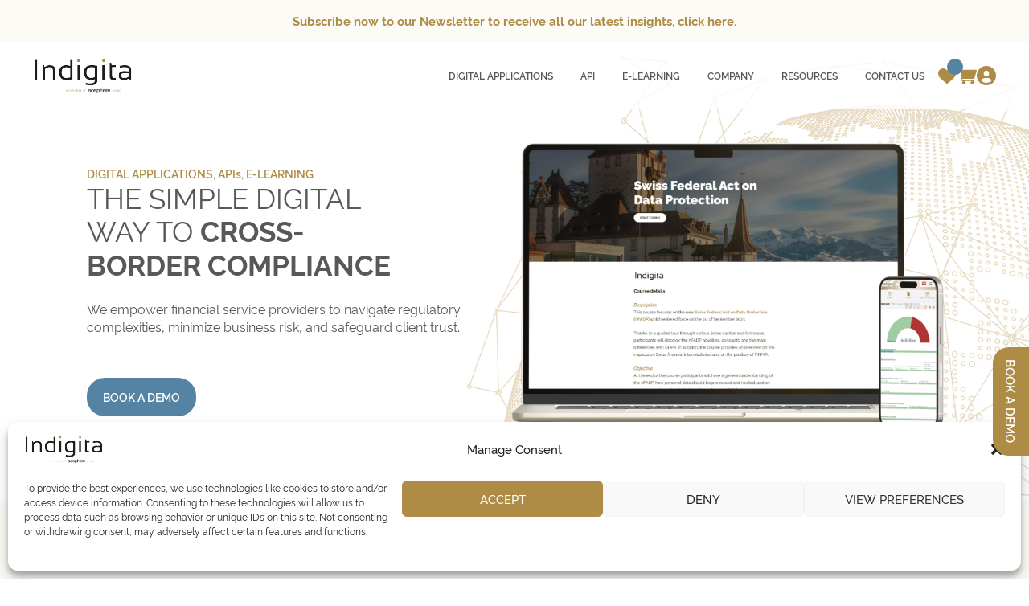

--- FILE ---
content_type: text/html; charset=UTF-8
request_url: https://www.indigita.ch/
body_size: 29166
content:
<!DOCTYPE html>
<html lang="en-US">
<head>
    <!-- Google tag (gtag.js) -->
    <script async src="https://www.googletagmanager.com/gtag/js?id=G-E4LY728V8X"></script>
    <script>
        window.dataLayer = window.dataLayer || [];

        function gtag() {
            dataLayer.push(arguments);
        }

        gtag('js', new Date());
        gtag('config', 'G-E4LY728V8X');
    </script>
    <!-- Set up Meta -->
    <meta http-equiv="X-UA-Compatible" content="IE=edge"/>
    <meta charset="UTF-8">
<script>
var gform;gform||(document.addEventListener("gform_main_scripts_loaded",function(){gform.scriptsLoaded=!0}),document.addEventListener("gform/theme/scripts_loaded",function(){gform.themeScriptsLoaded=!0}),window.addEventListener("DOMContentLoaded",function(){gform.domLoaded=!0}),gform={domLoaded:!1,scriptsLoaded:!1,themeScriptsLoaded:!1,isFormEditor:()=>"function"==typeof InitializeEditor,callIfLoaded:function(o){return!(!gform.domLoaded||!gform.scriptsLoaded||!gform.themeScriptsLoaded&&!gform.isFormEditor()||(gform.isFormEditor()&&console.warn("The use of gform.initializeOnLoaded() is deprecated in the form editor context and will be removed in Gravity Forms 3.1."),o(),0))},initializeOnLoaded:function(o){gform.callIfLoaded(o)||(document.addEventListener("gform_main_scripts_loaded",()=>{gform.scriptsLoaded=!0,gform.callIfLoaded(o)}),document.addEventListener("gform/theme/scripts_loaded",()=>{gform.themeScriptsLoaded=!0,gform.callIfLoaded(o)}),window.addEventListener("DOMContentLoaded",()=>{gform.domLoaded=!0,gform.callIfLoaded(o)}))},hooks:{action:{},filter:{}},addAction:function(o,r,e,t){gform.addHook("action",o,r,e,t)},addFilter:function(o,r,e,t){gform.addHook("filter",o,r,e,t)},doAction:function(o){gform.doHook("action",o,arguments)},applyFilters:function(o){return gform.doHook("filter",o,arguments)},removeAction:function(o,r){gform.removeHook("action",o,r)},removeFilter:function(o,r,e){gform.removeHook("filter",o,r,e)},addHook:function(o,r,e,t,n){null==gform.hooks[o][r]&&(gform.hooks[o][r]=[]);var d=gform.hooks[o][r];null==n&&(n=r+"_"+d.length),gform.hooks[o][r].push({tag:n,callable:e,priority:t=null==t?10:t})},doHook:function(r,o,e){var t;if(e=Array.prototype.slice.call(e,1),null!=gform.hooks[r][o]&&((o=gform.hooks[r][o]).sort(function(o,r){return o.priority-r.priority}),o.forEach(function(o){"function"!=typeof(t=o.callable)&&(t=window[t]),"action"==r?t.apply(null,e):e[0]=t.apply(null,e)})),"filter"==r)return e[0]},removeHook:function(o,r,t,n){var e;null!=gform.hooks[o][r]&&(e=(e=gform.hooks[o][r]).filter(function(o,r,e){return!!(null!=n&&n!=o.tag||null!=t&&t!=o.priority)}),gform.hooks[o][r]=e)}});
</script>


    <!-- Set the viewport width to device width for mobile -->
    <meta name="viewport" content="width=device-width, initial-scale=1, maximum-scale=5, user-scalable=yes">
    <!-- Remove Microsoft Edge's & Safari phone-email styling -->
    <meta name="format-detection" content="telephone=no,email=no,url=no">

    <meta name='robots' content='index, follow, max-image-preview:large, max-snippet:-1, max-video-preview:-1' />

	<!-- This site is optimized with the Yoast SEO plugin v26.3 - https://yoast.com/wordpress/plugins/seo/ -->
	<title>Indigita – Cross-border Compliance &amp; E-Learning Solutions</title>
	<meta name="description" content="Indigita empowers financial institutions to navigate regulatory complexities, minimize business risk, and safeguard client trust." />
	<link rel="canonical" href="https://www.indigita.ch/" />
	<meta property="og:locale" content="en_US" />
	<meta property="og:type" content="website" />
	<meta property="og:title" content="Indigita – Cross-border Compliance &amp; E-Learning Solutions" />
	<meta property="og:description" content="Indigita empowers financial institutions to navigate regulatory complexities, minimize business risk, and safeguard client trust." />
	<meta property="og:url" content="https://www.indigita.ch/" />
	<meta property="og:site_name" content="Indigita" />
	<meta property="article:modified_time" content="2025-07-04T07:31:59+00:00" />
	<meta name="twitter:card" content="summary_large_image" />
	<script type="application/ld+json" class="yoast-schema-graph">{"@context":"https://schema.org","@graph":[{"@type":"WebPage","@id":"https://www.indigita.ch/","url":"https://www.indigita.ch/","name":"Indigita – Cross-border Compliance & E-Learning Solutions","isPartOf":{"@id":"https://www.indigita.ch/#website"},"about":{"@id":"https://www.indigita.ch/#organization"},"datePublished":"2024-10-30T10:33:25+00:00","dateModified":"2025-07-04T07:31:59+00:00","description":"Indigita empowers financial institutions to navigate regulatory complexities, minimize business risk, and safeguard client trust.","breadcrumb":{"@id":"https://www.indigita.ch/#breadcrumb"},"inLanguage":"en-US","potentialAction":[{"@type":"ReadAction","target":["https://www.indigita.ch/"]}]},{"@type":"BreadcrumbList","@id":"https://www.indigita.ch/#breadcrumb","itemListElement":[{"@type":"ListItem","position":1,"name":"Home"}]},{"@type":"WebSite","@id":"https://www.indigita.ch/#website","url":"https://www.indigita.ch/","name":"Indigita","description":"","publisher":{"@id":"https://www.indigita.ch/#organization"},"potentialAction":[{"@type":"SearchAction","target":{"@type":"EntryPoint","urlTemplate":"https://www.indigita.ch/?s={search_term_string}"},"query-input":{"@type":"PropertyValueSpecification","valueRequired":true,"valueName":"search_term_string"}}],"inLanguage":"en-US"},{"@type":"Organization","@id":"https://www.indigita.ch/#organization","name":"Indigita","url":"https://www.indigita.ch/","logo":{"@type":"ImageObject","inLanguage":"en-US","@id":"https://www.indigita.ch/#/schema/logo/image/","url":"https://www.indigita.ch/wp-content/uploads/2025/08/Logos-130-x-50-px.svg","contentUrl":"https://www.indigita.ch/wp-content/uploads/2025/08/Logos-130-x-50-px.svg","caption":"Indigita"},"image":{"@id":"https://www.indigita.ch/#/schema/logo/image/"}}]}</script>
	<!-- / Yoast SEO plugin. -->


<link rel="alternate" type="application/rss+xml" title="Indigita &raquo; Feed" href="https://www.indigita.ch/feed/" />
<link rel="alternate" title="oEmbed (JSON)" type="application/json+oembed" href="https://www.indigita.ch/wp-json/oembed/1.0/embed?url=https%3A%2F%2Fwww.indigita.ch%2F" />
<link rel="alternate" title="oEmbed (XML)" type="text/xml+oembed" href="https://www.indigita.ch/wp-json/oembed/1.0/embed?url=https%3A%2F%2Fwww.indigita.ch%2F&#038;format=xml" />
<style id='wp-img-auto-sizes-contain-inline-css'>
img:is([sizes=auto i],[sizes^="auto," i]){contain-intrinsic-size:3000px 1500px}
/*# sourceURL=wp-img-auto-sizes-contain-inline-css */
</style>
<style id='wp-block-library-inline-css'>
:root{--wp-block-synced-color:#7a00df;--wp-block-synced-color--rgb:122,0,223;--wp-bound-block-color:var(--wp-block-synced-color);--wp-editor-canvas-background:#ddd;--wp-admin-theme-color:#007cba;--wp-admin-theme-color--rgb:0,124,186;--wp-admin-theme-color-darker-10:#006ba1;--wp-admin-theme-color-darker-10--rgb:0,107,160.5;--wp-admin-theme-color-darker-20:#005a87;--wp-admin-theme-color-darker-20--rgb:0,90,135;--wp-admin-border-width-focus:2px}@media (min-resolution:192dpi){:root{--wp-admin-border-width-focus:1.5px}}.wp-element-button{cursor:pointer}:root .has-very-light-gray-background-color{background-color:#eee}:root .has-very-dark-gray-background-color{background-color:#313131}:root .has-very-light-gray-color{color:#eee}:root .has-very-dark-gray-color{color:#313131}:root .has-vivid-green-cyan-to-vivid-cyan-blue-gradient-background{background:linear-gradient(135deg,#00d084,#0693e3)}:root .has-purple-crush-gradient-background{background:linear-gradient(135deg,#34e2e4,#4721fb 50%,#ab1dfe)}:root .has-hazy-dawn-gradient-background{background:linear-gradient(135deg,#faaca8,#dad0ec)}:root .has-subdued-olive-gradient-background{background:linear-gradient(135deg,#fafae1,#67a671)}:root .has-atomic-cream-gradient-background{background:linear-gradient(135deg,#fdd79a,#004a59)}:root .has-nightshade-gradient-background{background:linear-gradient(135deg,#330968,#31cdcf)}:root .has-midnight-gradient-background{background:linear-gradient(135deg,#020381,#2874fc)}:root{--wp--preset--font-size--normal:16px;--wp--preset--font-size--huge:42px}.has-regular-font-size{font-size:1em}.has-larger-font-size{font-size:2.625em}.has-normal-font-size{font-size:var(--wp--preset--font-size--normal)}.has-huge-font-size{font-size:var(--wp--preset--font-size--huge)}.has-text-align-center{text-align:center}.has-text-align-left{text-align:left}.has-text-align-right{text-align:right}.has-fit-text{white-space:nowrap!important}#end-resizable-editor-section{display:none}.aligncenter{clear:both}.items-justified-left{justify-content:flex-start}.items-justified-center{justify-content:center}.items-justified-right{justify-content:flex-end}.items-justified-space-between{justify-content:space-between}.screen-reader-text{border:0;clip-path:inset(50%);height:1px;margin:-1px;overflow:hidden;padding:0;position:absolute;width:1px;word-wrap:normal!important}.screen-reader-text:focus{background-color:#ddd;clip-path:none;color:#444;display:block;font-size:1em;height:auto;left:5px;line-height:normal;padding:15px 23px 14px;text-decoration:none;top:5px;width:auto;z-index:100000}html :where(.has-border-color){border-style:solid}html :where([style*=border-top-color]){border-top-style:solid}html :where([style*=border-right-color]){border-right-style:solid}html :where([style*=border-bottom-color]){border-bottom-style:solid}html :where([style*=border-left-color]){border-left-style:solid}html :where([style*=border-width]){border-style:solid}html :where([style*=border-top-width]){border-top-style:solid}html :where([style*=border-right-width]){border-right-style:solid}html :where([style*=border-bottom-width]){border-bottom-style:solid}html :where([style*=border-left-width]){border-left-style:solid}html :where(img[class*=wp-image-]){height:auto;max-width:100%}:where(figure){margin:0 0 1em}html :where(.is-position-sticky){--wp-admin--admin-bar--position-offset:var(--wp-admin--admin-bar--height,0px)}@media screen and (max-width:600px){html :where(.is-position-sticky){--wp-admin--admin-bar--position-offset:0px}}

/*# sourceURL=wp-block-library-inline-css */
</style><link rel='stylesheet' id='wc-blocks-style-css' href='https://www.indigita.ch/wp-content/plugins/woocommerce/assets/client/blocks/wc-blocks.css?ver=wc-10.3.7' media='all' />
<style id='global-styles-inline-css'>
:root{--wp--preset--aspect-ratio--square: 1;--wp--preset--aspect-ratio--4-3: 4/3;--wp--preset--aspect-ratio--3-4: 3/4;--wp--preset--aspect-ratio--3-2: 3/2;--wp--preset--aspect-ratio--2-3: 2/3;--wp--preset--aspect-ratio--16-9: 16/9;--wp--preset--aspect-ratio--9-16: 9/16;--wp--preset--color--black: #000000;--wp--preset--color--cyan-bluish-gray: #abb8c3;--wp--preset--color--white: #ffffff;--wp--preset--color--pale-pink: #f78da7;--wp--preset--color--vivid-red: #cf2e2e;--wp--preset--color--luminous-vivid-orange: #ff6900;--wp--preset--color--luminous-vivid-amber: #fcb900;--wp--preset--color--light-green-cyan: #7bdcb5;--wp--preset--color--vivid-green-cyan: #00d084;--wp--preset--color--pale-cyan-blue: #8ed1fc;--wp--preset--color--vivid-cyan-blue: #0693e3;--wp--preset--color--vivid-purple: #9b51e0;--wp--preset--gradient--vivid-cyan-blue-to-vivid-purple: linear-gradient(135deg,rgb(6,147,227) 0%,rgb(155,81,224) 100%);--wp--preset--gradient--light-green-cyan-to-vivid-green-cyan: linear-gradient(135deg,rgb(122,220,180) 0%,rgb(0,208,130) 100%);--wp--preset--gradient--luminous-vivid-amber-to-luminous-vivid-orange: linear-gradient(135deg,rgb(252,185,0) 0%,rgb(255,105,0) 100%);--wp--preset--gradient--luminous-vivid-orange-to-vivid-red: linear-gradient(135deg,rgb(255,105,0) 0%,rgb(207,46,46) 100%);--wp--preset--gradient--very-light-gray-to-cyan-bluish-gray: linear-gradient(135deg,rgb(238,238,238) 0%,rgb(169,184,195) 100%);--wp--preset--gradient--cool-to-warm-spectrum: linear-gradient(135deg,rgb(74,234,220) 0%,rgb(151,120,209) 20%,rgb(207,42,186) 40%,rgb(238,44,130) 60%,rgb(251,105,98) 80%,rgb(254,248,76) 100%);--wp--preset--gradient--blush-light-purple: linear-gradient(135deg,rgb(255,206,236) 0%,rgb(152,150,240) 100%);--wp--preset--gradient--blush-bordeaux: linear-gradient(135deg,rgb(254,205,165) 0%,rgb(254,45,45) 50%,rgb(107,0,62) 100%);--wp--preset--gradient--luminous-dusk: linear-gradient(135deg,rgb(255,203,112) 0%,rgb(199,81,192) 50%,rgb(65,88,208) 100%);--wp--preset--gradient--pale-ocean: linear-gradient(135deg,rgb(255,245,203) 0%,rgb(182,227,212) 50%,rgb(51,167,181) 100%);--wp--preset--gradient--electric-grass: linear-gradient(135deg,rgb(202,248,128) 0%,rgb(113,206,126) 100%);--wp--preset--gradient--midnight: linear-gradient(135deg,rgb(2,3,129) 0%,rgb(40,116,252) 100%);--wp--preset--font-size--small: 13px;--wp--preset--font-size--medium: 20px;--wp--preset--font-size--large: 36px;--wp--preset--font-size--x-large: 42px;--wp--preset--spacing--20: 0.44rem;--wp--preset--spacing--30: 0.67rem;--wp--preset--spacing--40: 1rem;--wp--preset--spacing--50: 1.5rem;--wp--preset--spacing--60: 2.25rem;--wp--preset--spacing--70: 3.38rem;--wp--preset--spacing--80: 5.06rem;--wp--preset--shadow--natural: 6px 6px 9px rgba(0, 0, 0, 0.2);--wp--preset--shadow--deep: 12px 12px 50px rgba(0, 0, 0, 0.4);--wp--preset--shadow--sharp: 6px 6px 0px rgba(0, 0, 0, 0.2);--wp--preset--shadow--outlined: 6px 6px 0px -3px rgb(255, 255, 255), 6px 6px rgb(0, 0, 0);--wp--preset--shadow--crisp: 6px 6px 0px rgb(0, 0, 0);}:where(.is-layout-flex){gap: 0.5em;}:where(.is-layout-grid){gap: 0.5em;}body .is-layout-flex{display: flex;}.is-layout-flex{flex-wrap: wrap;align-items: center;}.is-layout-flex > :is(*, div){margin: 0;}body .is-layout-grid{display: grid;}.is-layout-grid > :is(*, div){margin: 0;}:where(.wp-block-columns.is-layout-flex){gap: 2em;}:where(.wp-block-columns.is-layout-grid){gap: 2em;}:where(.wp-block-post-template.is-layout-flex){gap: 1.25em;}:where(.wp-block-post-template.is-layout-grid){gap: 1.25em;}.has-black-color{color: var(--wp--preset--color--black) !important;}.has-cyan-bluish-gray-color{color: var(--wp--preset--color--cyan-bluish-gray) !important;}.has-white-color{color: var(--wp--preset--color--white) !important;}.has-pale-pink-color{color: var(--wp--preset--color--pale-pink) !important;}.has-vivid-red-color{color: var(--wp--preset--color--vivid-red) !important;}.has-luminous-vivid-orange-color{color: var(--wp--preset--color--luminous-vivid-orange) !important;}.has-luminous-vivid-amber-color{color: var(--wp--preset--color--luminous-vivid-amber) !important;}.has-light-green-cyan-color{color: var(--wp--preset--color--light-green-cyan) !important;}.has-vivid-green-cyan-color{color: var(--wp--preset--color--vivid-green-cyan) !important;}.has-pale-cyan-blue-color{color: var(--wp--preset--color--pale-cyan-blue) !important;}.has-vivid-cyan-blue-color{color: var(--wp--preset--color--vivid-cyan-blue) !important;}.has-vivid-purple-color{color: var(--wp--preset--color--vivid-purple) !important;}.has-black-background-color{background-color: var(--wp--preset--color--black) !important;}.has-cyan-bluish-gray-background-color{background-color: var(--wp--preset--color--cyan-bluish-gray) !important;}.has-white-background-color{background-color: var(--wp--preset--color--white) !important;}.has-pale-pink-background-color{background-color: var(--wp--preset--color--pale-pink) !important;}.has-vivid-red-background-color{background-color: var(--wp--preset--color--vivid-red) !important;}.has-luminous-vivid-orange-background-color{background-color: var(--wp--preset--color--luminous-vivid-orange) !important;}.has-luminous-vivid-amber-background-color{background-color: var(--wp--preset--color--luminous-vivid-amber) !important;}.has-light-green-cyan-background-color{background-color: var(--wp--preset--color--light-green-cyan) !important;}.has-vivid-green-cyan-background-color{background-color: var(--wp--preset--color--vivid-green-cyan) !important;}.has-pale-cyan-blue-background-color{background-color: var(--wp--preset--color--pale-cyan-blue) !important;}.has-vivid-cyan-blue-background-color{background-color: var(--wp--preset--color--vivid-cyan-blue) !important;}.has-vivid-purple-background-color{background-color: var(--wp--preset--color--vivid-purple) !important;}.has-black-border-color{border-color: var(--wp--preset--color--black) !important;}.has-cyan-bluish-gray-border-color{border-color: var(--wp--preset--color--cyan-bluish-gray) !important;}.has-white-border-color{border-color: var(--wp--preset--color--white) !important;}.has-pale-pink-border-color{border-color: var(--wp--preset--color--pale-pink) !important;}.has-vivid-red-border-color{border-color: var(--wp--preset--color--vivid-red) !important;}.has-luminous-vivid-orange-border-color{border-color: var(--wp--preset--color--luminous-vivid-orange) !important;}.has-luminous-vivid-amber-border-color{border-color: var(--wp--preset--color--luminous-vivid-amber) !important;}.has-light-green-cyan-border-color{border-color: var(--wp--preset--color--light-green-cyan) !important;}.has-vivid-green-cyan-border-color{border-color: var(--wp--preset--color--vivid-green-cyan) !important;}.has-pale-cyan-blue-border-color{border-color: var(--wp--preset--color--pale-cyan-blue) !important;}.has-vivid-cyan-blue-border-color{border-color: var(--wp--preset--color--vivid-cyan-blue) !important;}.has-vivid-purple-border-color{border-color: var(--wp--preset--color--vivid-purple) !important;}.has-vivid-cyan-blue-to-vivid-purple-gradient-background{background: var(--wp--preset--gradient--vivid-cyan-blue-to-vivid-purple) !important;}.has-light-green-cyan-to-vivid-green-cyan-gradient-background{background: var(--wp--preset--gradient--light-green-cyan-to-vivid-green-cyan) !important;}.has-luminous-vivid-amber-to-luminous-vivid-orange-gradient-background{background: var(--wp--preset--gradient--luminous-vivid-amber-to-luminous-vivid-orange) !important;}.has-luminous-vivid-orange-to-vivid-red-gradient-background{background: var(--wp--preset--gradient--luminous-vivid-orange-to-vivid-red) !important;}.has-very-light-gray-to-cyan-bluish-gray-gradient-background{background: var(--wp--preset--gradient--very-light-gray-to-cyan-bluish-gray) !important;}.has-cool-to-warm-spectrum-gradient-background{background: var(--wp--preset--gradient--cool-to-warm-spectrum) !important;}.has-blush-light-purple-gradient-background{background: var(--wp--preset--gradient--blush-light-purple) !important;}.has-blush-bordeaux-gradient-background{background: var(--wp--preset--gradient--blush-bordeaux) !important;}.has-luminous-dusk-gradient-background{background: var(--wp--preset--gradient--luminous-dusk) !important;}.has-pale-ocean-gradient-background{background: var(--wp--preset--gradient--pale-ocean) !important;}.has-electric-grass-gradient-background{background: var(--wp--preset--gradient--electric-grass) !important;}.has-midnight-gradient-background{background: var(--wp--preset--gradient--midnight) !important;}.has-small-font-size{font-size: var(--wp--preset--font-size--small) !important;}.has-medium-font-size{font-size: var(--wp--preset--font-size--medium) !important;}.has-large-font-size{font-size: var(--wp--preset--font-size--large) !important;}.has-x-large-font-size{font-size: var(--wp--preset--font-size--x-large) !important;}
/*# sourceURL=global-styles-inline-css */
</style>

<style id='classic-theme-styles-inline-css'>
/*! This file is auto-generated */
.wp-block-button__link{color:#fff;background-color:#32373c;border-radius:9999px;box-shadow:none;text-decoration:none;padding:calc(.667em + 2px) calc(1.333em + 2px);font-size:1.125em}.wp-block-file__button{background:#32373c;color:#fff;text-decoration:none}
/*# sourceURL=/wp-includes/css/classic-themes.min.css */
</style>
<link rel='stylesheet' id='dashicons-css' href='https://www.indigita.ch/wp-includes/css/dashicons.min.css?ver=6.9' media='all' />
<link rel='stylesheet' id='edwiserbridge_font_awesome-css' href='https://www.indigita.ch/wp-content/plugins/edwiser-bridge/public/assets/css/font-awesome-4.4.0/css/font-awesome.min.css?ver=2.2.0' media='all' />
<link rel='stylesheet' id='edwiserbridge-css' href='https://www.indigita.ch/wp-content/plugins/edwiser-bridge/public/assets/css/eb-public.css?ver=2.2.0' media='all' />
<link rel='stylesheet' id='wdmdatatablecss-css' href='https://www.indigita.ch/wp-content/plugins/edwiser-bridge/public/assets/css/datatable.css?ver=2.2.0' media='all' />
<link rel='stylesheet' id='eb-public-jquery-ui-css-css' href='https://www.indigita.ch/wp-content/plugins/edwiser-bridge/admin/assets/css/jquery-ui.css?ver=2.2.0' media='all' />
<link rel='stylesheet' id='noptin-form-css' href='https://www.indigita.ch/wp-content/plugins/newsletter-optin-box/build/Forms/assets/css/style-form.css?ver=6bfc5b6ff99c94477c85' media='all' />
<link rel='stylesheet' id='woocommerce-layout-css' href='https://www.indigita.ch/wp-content/plugins/woocommerce/assets/css/woocommerce-layout.css?ver=10.3.7' media='all' />
<link rel='stylesheet' id='woocommerce-smallscreen-css' href='https://www.indigita.ch/wp-content/plugins/woocommerce/assets/css/woocommerce-smallscreen.css?ver=10.3.7' media='only screen and (max-width: 768px)' />
<link rel='stylesheet' id='woocommerce-general-css' href='https://www.indigita.ch/wp-content/plugins/woocommerce/assets/css/woocommerce.css?ver=10.3.7' media='all' />
<style id='woocommerce-inline-inline-css'>
.woocommerce form .form-row .required { visibility: visible; }
/*# sourceURL=woocommerce-inline-inline-css */
</style>
<link rel='stylesheet' id='cmplz-general-css' href='https://www.indigita.ch/wp-content/plugins/complianz-gdpr/assets/css/cookieblocker.min.css?ver=1762267563' media='all' />
<link rel='stylesheet' id='brands-styles-css' href='https://www.indigita.ch/wp-content/plugins/woocommerce/assets/css/brands.css?ver=10.3.7' media='all' />
<link rel='preload' as='font' type='font/woff2' crossorigin='anonymous' id='tinvwl-webfont-font-css' href='https://www.indigita.ch/wp-content/plugins/ti-woocommerce-wishlist/assets/fonts/tinvwl-webfont.woff2?ver=xu2uyi' media='all' />
<link rel='stylesheet' id='tinvwl-webfont-css' href='https://www.indigita.ch/wp-content/plugins/ti-woocommerce-wishlist/assets/css/webfont.min.css?ver=2.10.0' media='all' />
<link rel='stylesheet' id='tinvwl-css' href='https://www.indigita.ch/wp-content/plugins/ti-woocommerce-wishlist/assets/css/public.min.css?ver=2.10.0' media='all' />
<link rel='stylesheet' id='ext.css-css' href='https://www.indigita.ch/wp-content/themes/fwp-master/dist/styles/ext.css' media='all' />
<link rel='stylesheet' id='main.css-css' href='https://www.indigita.ch/wp-content/themes/fwp-master/dist/styles/main.css' media='all' />
<link rel='stylesheet' id='eb-pro-sso-public-style-css' href='https://www.indigita.ch/wp-content/plugins/edwiser-bridge-pro/public/assets/css/sso-public-css.css?ver=4.2.1' media='all' />
<link rel='stylesheet' id='eb-pro-woo-int-public-css-css' href='https://www.indigita.ch/wp-content/plugins/edwiser-bridge-pro/public/assets/css/bridge-woocommerce-public.css?ver=4.2.1' media='all' />
<link rel='stylesheet' id='edwiser-bridge-pro-elementor-css' href='https://www.indigita.ch/wp-content/plugins/edwiser-bridge-pro/public/assets/css/edwiser-bridge-pro-elementor.css?ver=4.2.1' media='all' />
<link rel='stylesheet' id='jquery_dataTables_min-css' href='https://www.indigita.ch/wp-content/plugins/edwiser-bridge-pro/public/assets/css/jquery_dataTables_min.css?ver=4.2.1' media='all' />
<link rel='stylesheet' id='responsive_dataTables_min-css' href='https://www.indigita.ch/wp-content/plugins/edwiser-bridge-pro/public/assets/css/responsive_dataTables_min.css?ver=4.2.1' media='all' />
<link rel='stylesheet' id='buttons_dataTables_min-css' href='https://www.indigita.ch/wp-content/plugins/edwiser-bridge-pro/public/assets/css/buttons_dataTables_min.css?ver=4.2.1' media='all' />
<link rel='stylesheet' id='select_dataTables_min-css' href='https://www.indigita.ch/wp-content/plugins/edwiser-bridge-pro/public/assets/css/select_dataTables_min.css?ver=4.2.1' media='all' />
<link rel='stylesheet' id='wdm_front_end_css-css' href='https://www.indigita.ch/wp-content/plugins/edwiser-bridge-pro/public/assets/css/edwiser-frontend-style.css?ver=4.2.1' media='all' />
<script id="jquery-core-js-extra">
var eb_ajax_object = {"ajax_url":"https://www.indigita.ch/wp-admin/admin-ajax.php","nonce":"9afb3e5f66"};
//# sourceURL=jquery-core-js-extra
</script>
<script src="https://www.indigita.ch/wp-includes/js/jquery/jquery.min.js?ver=3.7.1" id="jquery-core-js"></script>
<script src="https://www.indigita.ch/wp-includes/js/jquery/jquery-migrate.min.js?ver=3.4.1" id="jquery-migrate-js"></script>
<script src="https://www.indigita.ch/wp-includes/js/jquery/ui/core.min.js?ver=1.13.3" id="jquery-ui-core-js"></script>
<script src="https://www.indigita.ch/wp-includes/js/jquery/ui/mouse.min.js?ver=1.13.3" id="jquery-ui-mouse-js"></script>
<script src="https://www.indigita.ch/wp-includes/js/jquery/ui/resizable.min.js?ver=1.13.3" id="jquery-ui-resizable-js"></script>
<script src="https://www.indigita.ch/wp-includes/js/jquery/ui/draggable.min.js?ver=1.13.3" id="jquery-ui-draggable-js"></script>
<script src="https://www.indigita.ch/wp-includes/js/jquery/ui/controlgroup.min.js?ver=1.13.3" id="jquery-ui-controlgroup-js"></script>
<script src="https://www.indigita.ch/wp-includes/js/jquery/ui/checkboxradio.min.js?ver=1.13.3" id="jquery-ui-checkboxradio-js"></script>
<script src="https://www.indigita.ch/wp-includes/js/jquery/ui/button.min.js?ver=1.13.3" id="jquery-ui-button-js"></script>
<script src="https://www.indigita.ch/wp-includes/js/jquery/ui/dialog.min.js?ver=1.13.3" id="jquery-ui-dialog-js"></script>
<script id="edwiserbridge-js-extra">
var eb_public_js_object = {"ajaxurl":"https://www.indigita.ch/wp-admin/admin-ajax.php","nonce":"88e7d4bc07","msg_val_fn":"The field 'First Name' cannot be left blank","msg_val_ln":"The field 'Last Name' cannot be left blank","msg_val_mail":"The field 'Email' cannot be left blank","msg_ordr_pro_err":"Problems in processing your order, Please try later.","msg_processing":"Processing...","access_course":"Access Course","eb_single_course_override":"0"};
var ebDataTable = {"search":"Search:","all":"All","sEmptyTable":"No data available in table","sLoadingRecords":"Loading...","sSearch":"Search","sZeroRecords":"No matching records found","sProcessing":"Processing...","sInfo":"Showing _START_ to _END_ of _TOTAL_ entries","sInfoEmpty":"Showing 0 to 0 of 0 entries","sInfoFiltered":"filtered from _MAX_ total entries","sInfoPostFix":"","sInfoThousands":",","sLengthMenu":"Show _MENU_ entries","sFirst":"First","sLast":"Last","sNext":"Next","sPrevious":"Previous","sSortAscending":": activate to sort column ascending","sSortDescending":": activate to sort column descending"};
//# sourceURL=edwiserbridge-js-extra
</script>
<script src="https://www.indigita.ch/wp-content/plugins/edwiser-bridge/public/assets/js/eb-public.js?ver=2.2.0" id="edwiserbridge-js"></script>
<script src="https://www.indigita.ch/wp-content/plugins/edwiser-bridge/public/assets/js/jquery-blockui-min.js?ver=2.2.0" id="edwiserbridge-ui-block-js"></script>
<script src="https://www.indigita.ch/wp-content/plugins/edwiser-bridge/public/assets/js/datatable.js?ver=2.2.0" id="wdmdatatablejs-js"></script>
<script src="https://www.indigita.ch/wp-content/plugins/woocommerce/assets/js/jquery-blockui/jquery.blockUI.min.js?ver=2.7.0-wc.10.3.7" id="wc-jquery-blockui-js" data-wp-strategy="defer"></script>
<script id="wc-add-to-cart-js-extra">
var wc_add_to_cart_params = {"ajax_url":"/wp-admin/admin-ajax.php","wc_ajax_url":"/?wc-ajax=%%endpoint%%","i18n_view_cart":"View cart","cart_url":null,"is_cart":"","cart_redirect_after_add":"no"};
//# sourceURL=wc-add-to-cart-js-extra
</script>
<script src="https://www.indigita.ch/wp-content/plugins/woocommerce/assets/js/frontend/add-to-cart.min.js?ver=10.3.7" id="wc-add-to-cart-js" defer data-wp-strategy="defer"></script>
<script src="https://www.indigita.ch/wp-content/plugins/woocommerce/assets/js/js-cookie/js.cookie.min.js?ver=2.1.4-wc.10.3.7" id="wc-js-cookie-js" data-wp-strategy="defer"></script>
<script id="woocommerce-js-extra">
var woocommerce_params = {"ajax_url":"/wp-admin/admin-ajax.php","wc_ajax_url":"/?wc-ajax=%%endpoint%%","i18n_password_show":"Show password","i18n_password_hide":"Hide password"};
//# sourceURL=woocommerce-js-extra
</script>
<script src="https://www.indigita.ch/wp-content/plugins/woocommerce/assets/js/frontend/woocommerce.min.js?ver=10.3.7" id="woocommerce-js" defer data-wp-strategy="defer"></script>
<script id="WCPAY_ASSETS-js-extra">
var wcpayAssets = {"url":"https://www.indigita.ch/wp-content/plugins/woocommerce-payments/dist/"};
//# sourceURL=WCPAY_ASSETS-js-extra
</script>
<script src="https://www.indigita.ch/wp-content/plugins/edwiser-bridge-pro/public/assets/js/sso-public-js.js?ver=4.2.1" id="eb-pro-sso-public-script-js"></script>
<script id="eb-pro-woo-int-public-js-js-extra">
var wiPublic = {"myCoursesUrl":"https://www.indigita.ch/my-account/","cancel":"Cancel","resume":"Resume"};
//# sourceURL=eb-pro-woo-int-public-js-js-extra
</script>
<script src="https://www.indigita.ch/wp-content/plugins/edwiser-bridge-pro/public/assets/js/bridge-woocommerce-public.js?ver=4.2.1" id="eb-pro-woo-int-public-js-js"></script>
<script src="https://www.indigita.ch/wp-content/plugins/edwiser-bridge-pro/public/assets/js/edwiser-bridge-pro-elementor.js?ver=4.2.1" id="edwiser-bridge-pro-elementor-js-js"></script>
<script id="eb-pro-bulk-purchase-js-js-extra">
var ebbpPublic = {"addNewUser":"Add New User","removeUser":"Remove User","removeUserFromGroup":"Remove User from Group?","removeUserConetnt":"Are you sure you want to remove user from group ?","deleteCohort":"Are you sure you want to delete this group ?","deleteCohortBtn":"Delete Group","deleteCohortContent":"This will unenroll all the users from group and also from the courses assigned to the group.","enroll":"Enroll","enterFirstName":"Enter First Name : * ","enterLastName":"Enter Last name : * ","enterEmailName":"Enter E-mail ID : * ","mandatoryMsg":"All fields marked with * are mandatory.","slctValidFile":"Please select a valid CSV file. Required headers are \u003Cb\u003EFirst Name\u003C/b\u003E, \u003Cb\u003ELast Name\u003C/b\u003E, \u003Cb\u003EUsername\u003C/b\u003E and \u003Cb\u003EEmail\u003C/b\u003E.","invalidEmailId":"Invalid Email ID:","user":"user","youCanEnrollOnly":"You can enroll only","uploadFileFirst":"Please upload CSV file first.","wdm_user_import_file":"https://www.indigita.ch/wp-content/plugins/edwiser-bridge-pro/public/edwiser-multiple-users-course-purchase-upload-csv.php","ajax_url":"https://www.indigita.ch/wp-admin/admin-ajax.php","remove_url":"https://www.indigita.ch/wp-content/plugins/edwiser-bridge-pro/public/assets/images/Remove-icon.png","edit_user":"Update User Data","emptyTable":"Sorry, No users Enrolled Yet","emptyTableProducts":"Sorry, No products available","enterQuantity":"Please enter quantity","associatedCourse":"Associated Courses","enrollUser":"Enroll User","enrollNewUser":"Enroll New User","cancel":"Cancel","proctocheckout":"Proceed to checkout","ok":"OK","addQuantity":"Add Quantity In Group","addNewProductsIn":"Add New Products In Group","saveChanges":"Save Changes","close":"Close","insufficientQty":"Insufficient Quantity. Please Add more quantity","select_action":"Please select the action.","select_action_lbl":"Select Action","select_delete_users":"Please select user to delete","apply":"Apply","error":"Error","first":"First","last":"Last","previous":"Previous","next":"Next","remove":"Remove","search":"Search:","courseprogress":"Course Progress:","infoEmpty":"No entries to show","info":"Showing from _START_  to _END_ from _TOTAL_","nonce_csv_enroll":"25da702e52","nonce_gp_mng":"859c9ed8e2","nonce_bp_enroll":"e4e4193ba2"};
//# sourceURL=eb-pro-bulk-purchase-js-js-extra
</script>
<script src="https://www.indigita.ch/wp-content/plugins/edwiser-bridge-pro/public/assets/js/edwiser-multiple-users-course-purchase-public.js?ver=4.2.1" id="eb-pro-bulk-purchase-js-js"></script>
<link rel="https://api.w.org/" href="https://www.indigita.ch/wp-json/" /><link rel="alternate" title="JSON" type="application/json" href="https://www.indigita.ch/wp-json/wp/v2/pages/2" /><link rel="EditURI" type="application/rsd+xml" title="RSD" href="https://www.indigita.ch/xmlrpc.php?rsd" />
<meta name="generator" content="WordPress 6.9" />
<meta name="generator" content="WooCommerce 10.3.7" />
<link rel='shortlink' href='https://www.indigita.ch/' />
			<style>.cmplz-hidden {
					display: none !important;
				}</style>        <style type='text/css'>
            body.admin-bar {
                margin-top: 32px !important
            }

            @media screen and (max-width: 782px) {
                body.admin-bar {
                    margin-top: 46px !important
                }
            }
        </style>
        	<noscript><style>.woocommerce-product-gallery{ opacity: 1 !important; }</style></noscript>
	<link rel="icon" href="https://www.indigita.ch/wp-content/uploads/2024/11/favicon-100x100.jpg" sizes="32x32" />
<link rel="icon" href="https://www.indigita.ch/wp-content/uploads/2024/11/favicon.jpg" sizes="192x192" />
<link rel="apple-touch-icon" href="https://www.indigita.ch/wp-content/uploads/2024/11/favicon.jpg" />
<meta name="msapplication-TileImage" content="https://www.indigita.ch/wp-content/uploads/2024/11/favicon.jpg" />
<link rel='stylesheet' id='gform_basic-css' href='https://www.indigita.ch/wp-content/plugins/gravityforms/assets/css/dist/basic.min.css?ver=2.9.22' media='all' />
</head>

<body class="home wp-singular page-template-default page page-id-2 wp-custom-logo wp-theme-fwp-master no-outline fwp theme-fwp-master woocommerce-no-js noptin tinvwl-theme-style" id="indigita">

<!-- <div class="preloader hide-for-medium">
    <div class="preloader__icon"></div>
</div> -->
<!-- BEGIN of header -->

<!-- END of header -->
    <a class="demo-button" href="https://www.indigita.ch/booking-a-demo-calendly/"
       target="_blank">
        <span>book a demo</span>
    </a>


<header class="header header-top-bar">
    <div class="under-bar">
        <div class="under-bar__inner">
            <p>Subscribe now to our Newsletter to receive all our latest insights, <a href="https://www.indigita.ch/subscribe-newsletter/">click here.</a></p>
        </div>
    </div>
            <div class="header__wrapper">
            <div class="menu-grid-container">
                <div class="cell header__logo-col">
                    <div class="logo text-center medium-text-left">
                        <a href="https://www.indigita.ch/" class="custom-logo-link" rel="home" title="Indigita" itemscope><img src="data:image/svg+xml,%3Csvg%20xmlns='http://www.w3.org/2000/svg'%20viewBox='0%200%201%201'%3E%3C/svg%3E" class="custom-logo" itemprop="siteLogo" alt="Indigita" data-lazy-src="https://www.indigita.ch/wp-content/uploads/2025/08/Logos-130-x-50-px.svg"/><noscript><img src="https://www.indigita.ch/wp-content/uploads/2025/08/Logos-130-x-50-px.svg" class="custom-logo" itemprop="siteLogo" alt="Indigita"/></noscript></a><span class="show-for-sr">Indigita</span>
                    </div>
                </div>
                <div class="cell header__menu-col">
                                            <div class="title-bar hide-for-large" data-responsive-toggle="main-menu" data-hide-for="large">
                            <button class="menu-icon" type="button" data-toggle aria-label="Menu"
                                    aria-controls="main-menu">
                                <span></span></button>
                            <div class="title-bar-title">Menu</div>
                        </div>
                        <nav class="top-bar" id="main-menu">
                            <div class="menu-main-menu-container"><ul id="menu-main-menu" class="menu header-menu" data-responsive-menu="accordion large-dropdown" data-submenu-toggle="true" data-multi-open="false" data-close-on-click-inside="false"><li id="menu-item-1765" class="menu-item menu-item-type-custom menu-item-object-custom menu-item-has-children has-dropdown menu-item-1765"><a href="#">Digital applications</a>
<ul class="menu submenu">
	<li id="menu-item-1384" class="menu-item menu-item-type-post_type menu-item-object-page menu-item-has-children has-dropdown menu-item-1384"><a href="https://www.indigita.ch/inapp/">inApp</a>
	<ul class="menu submenu">
		<li id="menu-item-1383" class="menu-item menu-item-type-post_type menu-item-object-page menu-item-1383"><a href="https://www.indigita.ch/inapp-services/">inApp Services</a></li>
		<li id="menu-item-1382" class="menu-item menu-item-type-post_type menu-item-object-page menu-item-1382"><a href="https://www.indigita.ch/inapp-products/">inApp Products</a></li>
		<li id="menu-item-1381" class="menu-item menu-item-type-post_type menu-item-object-page menu-item-1381"><a href="https://www.indigita.ch/inapp-tax/">inApp Tax</a></li>
	</ul>
</li>
	<li id="menu-item-4898" class="menu-item menu-item-type-post_type menu-item-object-page menu-item-4898"><a href="https://www.indigita.ch/digital-applications/inapp-asset-management/">inApp Asset Management</a></li>
</ul>
</li>
<li id="menu-item-1837" class="menu-item menu-item-type-custom menu-item-object-custom menu-item-has-children has-dropdown menu-item-1837"><a href="#">API</a>
<ul class="menu submenu">
	<li id="menu-item-1386" class="menu-item menu-item-type-post_type menu-item-object-page menu-item-has-children has-dropdown menu-item-1386"><a href="https://www.indigita.ch/cross-border-api/">Cross-border API</a>
	<ul class="menu submenu">
		<li id="menu-item-1385" class="menu-item menu-item-type-post_type menu-item-object-page menu-item-1385"><a href="https://www.indigita.ch/e-learning-api/">e-Learning API</a></li>
	</ul>
</li>
</ul>
</li>
<li id="menu-item-1773" class="menu-item menu-item-type-post_type menu-item-object-page menu-item-has-children has-dropdown menu-item-1773"><a href="https://www.indigita.ch/shop/">E-learning</a>
<ul class="menu submenu">
	<li id="menu-item-3974" class="menu-item menu-item-type-taxonomy menu-item-object-product_cat menu-item-has-children has-dropdown menu-item-3974"><a href="https://www.indigita.ch/product-category/anti-moneylaundering/">Anti-money Laundering</a>
	<ul class="menu submenu">
		<li id="menu-item-1389" class="menu-item menu-item-type-taxonomy menu-item-object-product_cat menu-item-1389"><a href="https://www.indigita.ch/product-category/compliance/">Compliance</a></li>
		<li id="menu-item-1388" class="menu-item menu-item-type-taxonomy menu-item-object-product_cat menu-item-1388"><a href="https://www.indigita.ch/product-category/cross-border/">Cross-border</a></li>
	</ul>
</li>
	<li id="menu-item-1393" class="menu-item menu-item-type-taxonomy menu-item-object-product_cat menu-item-has-children has-dropdown menu-item-1393"><a href="https://www.indigita.ch/product-category/cybersecurityai/">Cybersecurity &amp; AI</a>
	<ul class="menu submenu">
		<li id="menu-item-1391" class="menu-item menu-item-type-taxonomy menu-item-object-product_cat menu-item-1391"><a href="https://www.indigita.ch/product-category/dataprotection/">Data Protection</a></li>
		<li id="menu-item-1394" class="menu-item menu-item-type-taxonomy menu-item-object-product_cat menu-item-1394"><a href="https://www.indigita.ch/product-category/esg/">ESG</a></li>
	</ul>
</li>
	<li id="menu-item-1395" class="menu-item menu-item-type-taxonomy menu-item-object-product_cat menu-item-1395"><a href="https://www.indigita.ch/product-category/riskmanagement/">Risk Management</a></li>
	<li id="menu-item-1398" class="is-shop menu-item menu-item-type-post_type menu-item-object-page menu-item-1398"><a href="https://www.indigita.ch/shop/">All Courses</a></li>
</ul>
</li>
<li id="menu-item-46" class="menu-item menu-item-type-post_type menu-item-object-page menu-item-46"><a href="https://www.indigita.ch/company/">Company</a></li>
<li id="menu-item-611" class="menu-item menu-item-type-post_type menu-item-object-page menu-item-611"><a href="https://www.indigita.ch/blog/">Resources</a></li>
<li id="menu-item-32" class="menu-item menu-item-type-post_type menu-item-object-page menu-item-32"><a href="https://www.indigita.ch/contact-us/">Contact us</a></li>
</ul></div>                            <div class="header__right">
                                                                    <div class="wishlist">
                                        <button class="header__wishlist js-wl-button">
                                                                                            <svg width="22" height="19" viewBox="0 0 22 19" fill="none" xmlns="http://www.w3.org/2000/svg">
<g clip-path="url(#clip0_206_1548)">
<path d="M22 6.42658C22.0086 7.90322 21.5198 9.22845 20.7086 10.4564C19.8519 11.7516 18.7431 12.8331 17.5837 13.8647C15.7469 15.5002 13.8234 17.0409 11.9377 18.6224C11.3349 19.1282 10.672 19.1265 10.0632 18.6157C8.1826 17.0384 6.2643 15.5036 4.43261 13.8722C3.27837 12.8448 2.17729 11.7674 1.31633 10.4838C0.372189 9.07455 -0.126038 7.54051 0.0274605 5.85672C0.222978 3.7054 1.16541 1.95173 3.11286 0.803696C4.24138 0.138168 5.4848 -0.0947672 6.79682 0.0408342C8.48273 0.215535 9.76903 1.06492 10.8135 2.31112C11.0065 2.54156 11.0022 2.54156 11.2011 2.30363C12.0706 1.26541 13.1228 0.488402 14.4837 0.163125C16.8677 -0.407566 19.418 0.554123 20.796 2.52658C21.6201 3.70623 21.9949 5.01067 21.9992 6.42575L22 6.42658Z" fill="#AE8C45"/>
</g>
<defs>
<clipPath id="clip0_206_1548">
<rect width="22" height="19" fill="white"/>
</clipPath>
</defs>
</svg>                                                                                        <span
   class="wishlist_products_counter   no-txt wishlist-counter-with-products">
			<span class="wishlist_products_counter_number"></span>
	</span>
                                        </button>
                                        <div class="wishlist__mob-popup">
                                            <div class="wishlist__wrapper js-wishlist">
                                                <button class="wishlist__cross js-close-wishlist">
                                                    <svg width="30" height="30" viewBox="0 0 30 30" fill="none" xmlns="http://www.w3.org/2000/svg">
<path d="M0.0081859 28.1183C-0.00935249 27.488 0.2584 27.0202 0.667629 26.6121C2.51501 24.7667 4.36121 22.9201 6.20742 21.0735C7.97763 19.303 9.74901 17.5324 11.518 15.7607C12.0699 15.2087 12.0699 14.7959 11.5169 14.2427C7.91332 10.6385 4.31328 7.03306 0.706214 3.43348C0.13797 2.86747 -0.135629 2.22076 0.065478 1.42553C0.39403 0.127435 1.95612 -0.426886 3.03297 0.369512C3.20485 0.495813 3.36036 0.646673 3.51119 0.797532C7.09486 4.3784 10.6774 7.96044 14.2575 11.5472C14.5545 11.8442 14.8667 12.0313 15.297 11.8758C15.4887 11.8068 15.6185 11.6594 15.7553 11.5226C19.3659 7.91249 22.9776 4.30472 26.5824 0.688773C27.1179 0.151994 27.7352 -0.111133 28.4847 0.0502514C29.8305 0.339107 30.4291 1.88512 29.6411 3.01482C29.5311 3.17386 29.3955 3.31771 29.2587 3.45453C25.6645 7.05294 22.068 10.649 18.4714 14.2451C17.9149 14.8017 17.9161 15.2029 18.4738 15.7607C22.0902 19.3778 25.7078 22.9949 29.323 26.6132C29.9801 27.2716 30.1672 28.075 29.8445 28.8282C29.3183 30.0561 27.7867 30.3894 26.7718 29.4959C26.6911 29.4258 26.6174 29.3474 26.5414 29.2714C22.932 25.6613 19.3215 22.0512 15.7121 18.4411C15.3367 18.0657 15.0199 17.9827 14.641 18.1522C14.4762 18.2259 14.3593 18.3592 14.2365 18.482C10.6329 22.0851 7.02822 25.687 3.42934 29.2948C2.90553 29.821 2.30572 30.0982 1.56209 29.9696C0.646583 29.8117 0.00701667 29.0246 0.00701667 28.1183H0.0081859Z" fill="currentColor"/>
</svg>                                                </button>
                                                <div class="tinv-wishlist woocommerce tinv-wishlist-clear" data-count="0">
<!--	--><!--	--><!--	<p class="cart-empty woocommerce-info">-->
<!--		--><!--			--><!--		--><!--			--><!--		--><!--	</p>-->
    <p>This wishlist is empty</p>

<!--	-->
<!--	<p class="return-to-shop">-->
<!--		<a class="button wc-backward"-->
<!--		   href="--><!--">--><!--</a>-->
<!--	</p>-->
</div>
                                            </div>
                                        </div>
                                    </div>
                                                                                                                                            <a class="basket-btn woocommerce" href="https://www.indigita.ch/cart/">
                                            <div class="basket-btn__counter">
                                                                                            </div>
                                            <span class="basket-btn__icon"><svg width="26" height="21" viewBox="0 0 26 21" fill="none" xmlns="http://www.w3.org/2000/svg">
<g clip-path="url(#clip0_206_1545)">
<path d="M19.7432 16.8607H10.9577C12.4951 18.012 12.7422 19.2989 11.6515 20.3453C10.737 21.2227 9.14697 21.2069 8.25981 20.3109C7.20757 19.2487 7.46481 17.9907 9.02847 16.8319C8.76719 16.8319 8.5697 16.844 8.37526 16.8301C7.33417 16.753 6.51284 16.1681 6.22724 15.3111C5.92747 14.4105 6.23838 13.5461 7.12554 12.9417C7.38683 12.7634 7.44861 12.5796 7.38278 12.3085C6.54119 8.85366 5.70062 5.39791 4.86916 1.94124C4.79422 1.63021 4.63623 1.50858 4.28076 1.51415C3.20119 1.53086 2.1206 1.51786 1.04 1.51972C0.686559 1.51972 0.363496 1.45658 0.147783 1.1734C-0.201611 0.716597 0.0971463 0.0453174 0.733145 0.0267481C2.31707 -0.0178182 3.90402 -0.000177377 5.48997 0.0267481C5.89709 0.0341758 6.14622 0.312715 6.23737 0.685029C6.367 1.21333 6.53208 1.73605 6.61816 2.26992C6.68601 2.68773 6.90679 2.78707 7.33315 2.78521C10.2873 2.77222 13.2404 2.77872 16.1946 2.77872C19.0475 2.77872 21.8994 2.77872 24.7522 2.77872C25.8946 2.77872 26.1964 3.12875 25.8875 4.12592C24.9426 7.17499 23.9907 10.2231 23.0387 13.2704C22.8442 13.8934 22.5911 14.0531 21.8072 14.054C17.5709 14.0558 13.3346 14.054 9.09734 14.0549C8.92821 14.0549 8.7601 14.0521 8.59097 14.0568C8.06941 14.0716 7.77167 14.3075 7.77876 14.6946C7.78585 15.0799 8.08157 15.3074 8.61629 15.3093C10.4899 15.3148 12.3634 15.3121 14.237 15.3121C16.7182 15.3121 19.1994 15.3121 21.6806 15.3121C21.8659 15.3121 22.0543 15.3046 22.2366 15.3306C22.7004 15.3956 22.9749 15.6872 22.9708 16.0845C22.9668 16.4791 22.6842 16.766 22.2184 16.8236C22.0361 16.8459 21.8487 16.8273 21.4912 16.8273C22.3348 17.2581 22.8463 17.7781 22.9566 18.5375C23.068 19.31 22.8169 19.9748 22.1576 20.4901C21.1378 21.2876 19.6268 21.1298 18.7953 20.1373C17.9142 19.0853 18.2829 17.7363 19.7463 16.8598L19.7432 16.8607Z" fill="#AE8C45"/>
</g>
<defs>
<clipPath id="clip0_206_1545">
<rect width="26" height="21" fill="white"/>
</clipPath>
</defs>
</svg></span>
                                        </a>
                                                                                                                                        <a href="https://www.indigita.ch/my-account/"
                                       class="header__login">
                                        <svg xmlns="http://www.w3.org/2000/svg"
     viewBox="0 0 512 512" fill="#ae8c45" width="25" height="25">
  <!--!Font Awesome Free 6.7.2 by @fontawesome - https://fontawesome.com License - https://fontawesome.com/license/free Copyright 2025 Fonticons, Inc.-->
  <path
    d="M399 384.2C376.9 345.8 335.4 320 288 320l-64 0c-47.4 0-88.9 25.8-111 64.2c35.2 39.2 86.2 63.8 143 63.8s107.8-24.7 143-63.8zM0 256a256 256 0 1 1 512 0A256 256 0 1 1 0 256zm256 16a72 72 0 1 0 0-144 72 72 0 1 0 0 144z"/>
</svg>                                    </a>
                                                            </div>
                        </nav>
                                    </div>
            </div>
        </div>
    </header>

<!-- BEGIN of main content -->
<main>
                        <section data-bg="https://www.indigita.ch/wp-content/uploads/2024/12/indigita_hero_banner.jpg" class="hero image-bg pre-lazyload" style="">
    <div class="hero__container">
        <div class="hero__inner">
                        <div class="hero__col-text ">
                <div class="hero__text-wrapper">
                 <h3 class="h3">DIGITAL APPLICATIONS, APIs, E-LEARNING</h3>
<h1 class="h1">THE SIMPLE DIGITAL WAY TO <strong>CROSS-BORDER COMPLIANCE</strong></h1>
<p>We empower financial service providers to navigate regulatory complexities, minimize business risk, and safeguard client trust.</p>
                </div>
                                    <div class="hero__button-wrapper">
                                                                                    <a class="button-blue button-blue" href="https://www.indigita.ch/booking-a-demo-calendly/" target="_blank">BOOK A DEMO</a>
                                                                        </div>
                            </div>
                                    <div class="hero__col-image">
                <img width="1958" height="1281" src="data:image/svg+xml,%3Csvg%20xmlns='http://www.w3.org/2000/svg'%20viewBox='0%200%201958%201281'%3E%3C/svg%3E" class="hero__image" alt="" decoding="async" fetchpriority="high" data-lazy-srcset="https://www.indigita.ch/wp-content/uploads/2025/01/home-leptop.png 1958w, https://www.indigita.ch/wp-content/uploads/2025/01/home-leptop-300x196.png 300w, https://www.indigita.ch/wp-content/uploads/2025/01/home-leptop-1024x670.png 1024w, https://www.indigita.ch/wp-content/uploads/2025/01/home-leptop-768x502.png 768w, https://www.indigita.ch/wp-content/uploads/2025/01/home-leptop-1536x1005.png 1536w, https://www.indigita.ch/wp-content/uploads/2025/01/home-leptop-1920x1256.png 1920w, https://www.indigita.ch/wp-content/uploads/2025/01/home-leptop-600x393.png 600w" data-lazy-sizes="(max-width: 1958px) 100vw, 1958px" data-lazy-src="https://www.indigita.ch/wp-content/uploads/2025/01/home-leptop.png" /><noscript><img width="1958" height="1281" src="https://www.indigita.ch/wp-content/uploads/2025/01/home-leptop.png" class="hero__image" alt="" decoding="async" fetchpriority="high" srcset="https://www.indigita.ch/wp-content/uploads/2025/01/home-leptop.png 1958w, https://www.indigita.ch/wp-content/uploads/2025/01/home-leptop-300x196.png 300w, https://www.indigita.ch/wp-content/uploads/2025/01/home-leptop-1024x670.png 1024w, https://www.indigita.ch/wp-content/uploads/2025/01/home-leptop-768x502.png 768w, https://www.indigita.ch/wp-content/uploads/2025/01/home-leptop-1536x1005.png 1536w, https://www.indigita.ch/wp-content/uploads/2025/01/home-leptop-1920x1256.png 1920w, https://www.indigita.ch/wp-content/uploads/2025/01/home-leptop-600x393.png 600w" sizes="(max-width: 1958px) 100vw, 1958px" /></noscript>            </div>
                    </div>
    </div>
</section>
                        <section class="flexible-marquee style-gold ">
                <div class="marquee" style="--duration:65s;">
        <div class="marquee__line">
                <div class="marquee__item">
            <img width="1158" height="462" src="https://www.indigita.ch/wp-content/uploads/2025/01/2-1.png" class="marquee__image" alt="" data-no-lazy="1" decoding="async" srcset="https://www.indigita.ch/wp-content/uploads/2025/01/2-1.png 1158w, https://www.indigita.ch/wp-content/uploads/2025/01/2-1-600x239.png 600w, https://www.indigita.ch/wp-content/uploads/2025/01/2-1-300x120.png 300w, https://www.indigita.ch/wp-content/uploads/2025/01/2-1-1024x409.png 1024w, https://www.indigita.ch/wp-content/uploads/2025/01/2-1-768x306.png 768w" sizes="(max-width: 1158px) 100vw, 1158px" />        </div>
                <div class="marquee__item">
            <img width="1158" height="462" src="https://www.indigita.ch/wp-content/uploads/2025/07/22-1.png" class="marquee__image" alt="" data-no-lazy="1" decoding="async" srcset="https://www.indigita.ch/wp-content/uploads/2025/07/22-1.png 1158w, https://www.indigita.ch/wp-content/uploads/2025/07/22-1-300x120.png 300w, https://www.indigita.ch/wp-content/uploads/2025/07/22-1-1024x409.png 1024w, https://www.indigita.ch/wp-content/uploads/2025/07/22-1-768x306.png 768w, https://www.indigita.ch/wp-content/uploads/2025/07/22-1-600x239.png 600w" sizes="(max-width: 1158px) 100vw, 1158px" />        </div>
                <div class="marquee__item">
            <img width="1158" height="462" src="https://www.indigita.ch/wp-content/uploads/2025/01/3-1.png" class="marquee__image" alt="" data-no-lazy="1" decoding="async" srcset="https://www.indigita.ch/wp-content/uploads/2025/01/3-1.png 1158w, https://www.indigita.ch/wp-content/uploads/2025/01/3-1-600x239.png 600w, https://www.indigita.ch/wp-content/uploads/2025/01/3-1-300x120.png 300w, https://www.indigita.ch/wp-content/uploads/2025/01/3-1-1024x409.png 1024w, https://www.indigita.ch/wp-content/uploads/2025/01/3-1-768x306.png 768w" sizes="(max-width: 1158px) 100vw, 1158px" />        </div>
                <div class="marquee__item">
            <img width="1158" height="462" src="https://www.indigita.ch/wp-content/uploads/2025/07/27.png" class="marquee__image" alt="" data-no-lazy="1" decoding="async" srcset="https://www.indigita.ch/wp-content/uploads/2025/07/27.png 1158w, https://www.indigita.ch/wp-content/uploads/2025/07/27-300x120.png 300w, https://www.indigita.ch/wp-content/uploads/2025/07/27-1024x409.png 1024w, https://www.indigita.ch/wp-content/uploads/2025/07/27-768x306.png 768w, https://www.indigita.ch/wp-content/uploads/2025/07/27-600x239.png 600w" sizes="(max-width: 1158px) 100vw, 1158px" />        </div>
                <div class="marquee__item">
            <img width="1158" height="462" src="https://www.indigita.ch/wp-content/uploads/2025/07/23.png" class="marquee__image" alt="" data-no-lazy="1" decoding="async" srcset="https://www.indigita.ch/wp-content/uploads/2025/07/23.png 1158w, https://www.indigita.ch/wp-content/uploads/2025/07/23-300x120.png 300w, https://www.indigita.ch/wp-content/uploads/2025/07/23-1024x409.png 1024w, https://www.indigita.ch/wp-content/uploads/2025/07/23-768x306.png 768w, https://www.indigita.ch/wp-content/uploads/2025/07/23-600x239.png 600w" sizes="(max-width: 1158px) 100vw, 1158px" />        </div>
                <div class="marquee__item">
            <img width="1158" height="462" src="https://www.indigita.ch/wp-content/uploads/2025/07/19.png" class="marquee__image" alt="" data-no-lazy="1" decoding="async" srcset="https://www.indigita.ch/wp-content/uploads/2025/07/19.png 1158w, https://www.indigita.ch/wp-content/uploads/2025/07/19-300x120.png 300w, https://www.indigita.ch/wp-content/uploads/2025/07/19-1024x409.png 1024w, https://www.indigita.ch/wp-content/uploads/2025/07/19-768x306.png 768w, https://www.indigita.ch/wp-content/uploads/2025/07/19-600x239.png 600w" sizes="(max-width: 1158px) 100vw, 1158px" />        </div>
                <div class="marquee__item">
            <img width="1158" height="462" src="https://www.indigita.ch/wp-content/uploads/2025/07/18.png" class="marquee__image" alt="" data-no-lazy="1" decoding="async" srcset="https://www.indigita.ch/wp-content/uploads/2025/07/18.png 1158w, https://www.indigita.ch/wp-content/uploads/2025/07/18-300x120.png 300w, https://www.indigita.ch/wp-content/uploads/2025/07/18-1024x409.png 1024w, https://www.indigita.ch/wp-content/uploads/2025/07/18-768x306.png 768w, https://www.indigita.ch/wp-content/uploads/2025/07/18-600x239.png 600w" sizes="(max-width: 1158px) 100vw, 1158px" />        </div>
                <div class="marquee__item">
            <img width="1158" height="462" src="https://www.indigita.ch/wp-content/uploads/2025/01/6-1.png" class="marquee__image" alt="" data-no-lazy="1" decoding="async" srcset="https://www.indigita.ch/wp-content/uploads/2025/01/6-1.png 1158w, https://www.indigita.ch/wp-content/uploads/2025/01/6-1-600x239.png 600w, https://www.indigita.ch/wp-content/uploads/2025/01/6-1-300x120.png 300w, https://www.indigita.ch/wp-content/uploads/2025/01/6-1-1024x409.png 1024w, https://www.indigita.ch/wp-content/uploads/2025/01/6-1-768x306.png 768w" sizes="(max-width: 1158px) 100vw, 1158px" />        </div>
                <div class="marquee__item">
            <img width="1158" height="462" src="https://www.indigita.ch/wp-content/uploads/2025/07/17.png" class="marquee__image" alt="" data-no-lazy="1" decoding="async" srcset="https://www.indigita.ch/wp-content/uploads/2025/07/17.png 1158w, https://www.indigita.ch/wp-content/uploads/2025/07/17-300x120.png 300w, https://www.indigita.ch/wp-content/uploads/2025/07/17-1024x409.png 1024w, https://www.indigita.ch/wp-content/uploads/2025/07/17-768x306.png 768w, https://www.indigita.ch/wp-content/uploads/2025/07/17-600x239.png 600w" sizes="(max-width: 1158px) 100vw, 1158px" />        </div>
                <div class="marquee__item">
            <img width="1158" height="462" src="https://www.indigita.ch/wp-content/uploads/2025/01/7.png" class="marquee__image" alt="" data-no-lazy="1" decoding="async" srcset="https://www.indigita.ch/wp-content/uploads/2025/01/7.png 1158w, https://www.indigita.ch/wp-content/uploads/2025/01/7-600x239.png 600w, https://www.indigita.ch/wp-content/uploads/2025/01/7-300x120.png 300w, https://www.indigita.ch/wp-content/uploads/2025/01/7-1024x409.png 1024w, https://www.indigita.ch/wp-content/uploads/2025/01/7-768x306.png 768w" sizes="(max-width: 1158px) 100vw, 1158px" />        </div>
                <div class="marquee__item">
            <img width="1158" height="462" src="https://www.indigita.ch/wp-content/uploads/2025/01/10.png" class="marquee__image" alt="" data-no-lazy="1" decoding="async" srcset="https://www.indigita.ch/wp-content/uploads/2025/01/10.png 1158w, https://www.indigita.ch/wp-content/uploads/2025/01/10-600x239.png 600w, https://www.indigita.ch/wp-content/uploads/2025/01/10-300x120.png 300w, https://www.indigita.ch/wp-content/uploads/2025/01/10-1024x409.png 1024w, https://www.indigita.ch/wp-content/uploads/2025/01/10-768x306.png 768w" sizes="(max-width: 1158px) 100vw, 1158px" />        </div>
                <div class="marquee__item">
            <img width="1158" height="462" src="https://www.indigita.ch/wp-content/uploads/2025/01/11.png" class="marquee__image" alt="" data-no-lazy="1" decoding="async" srcset="https://www.indigita.ch/wp-content/uploads/2025/01/11.png 1158w, https://www.indigita.ch/wp-content/uploads/2025/01/11-600x239.png 600w, https://www.indigita.ch/wp-content/uploads/2025/01/11-300x120.png 300w, https://www.indigita.ch/wp-content/uploads/2025/01/11-1024x409.png 1024w, https://www.indigita.ch/wp-content/uploads/2025/01/11-768x306.png 768w" sizes="(max-width: 1158px) 100vw, 1158px" />        </div>
                <div class="marquee__item">
            <img width="1158" height="462" src="https://www.indigita.ch/wp-content/uploads/2025/07/26.png" class="marquee__image" alt="" data-no-lazy="1" decoding="async" srcset="https://www.indigita.ch/wp-content/uploads/2025/07/26.png 1158w, https://www.indigita.ch/wp-content/uploads/2025/07/26-300x120.png 300w, https://www.indigita.ch/wp-content/uploads/2025/07/26-1024x409.png 1024w, https://www.indigita.ch/wp-content/uploads/2025/07/26-768x306.png 768w, https://www.indigita.ch/wp-content/uploads/2025/07/26-600x239.png 600w" sizes="(max-width: 1158px) 100vw, 1158px" />        </div>
                <div class="marquee__item">
            <img width="1158" height="462" src="https://www.indigita.ch/wp-content/uploads/2025/07/22.png" class="marquee__image" alt="" data-no-lazy="1" decoding="async" srcset="https://www.indigita.ch/wp-content/uploads/2025/07/22.png 1158w, https://www.indigita.ch/wp-content/uploads/2025/07/22-300x120.png 300w, https://www.indigita.ch/wp-content/uploads/2025/07/22-1024x409.png 1024w, https://www.indigita.ch/wp-content/uploads/2025/07/22-768x306.png 768w, https://www.indigita.ch/wp-content/uploads/2025/07/22-600x239.png 600w" sizes="(max-width: 1158px) 100vw, 1158px" />        </div>
                <div class="marquee__item">
            <img width="1158" height="462" src="https://www.indigita.ch/wp-content/uploads/2025/07/20.png" class="marquee__image" alt="" data-no-lazy="1" decoding="async" srcset="https://www.indigita.ch/wp-content/uploads/2025/07/20.png 1158w, https://www.indigita.ch/wp-content/uploads/2025/07/20-300x120.png 300w, https://www.indigita.ch/wp-content/uploads/2025/07/20-1024x409.png 1024w, https://www.indigita.ch/wp-content/uploads/2025/07/20-768x306.png 768w, https://www.indigita.ch/wp-content/uploads/2025/07/20-600x239.png 600w" sizes="(max-width: 1158px) 100vw, 1158px" />        </div>
                <div class="marquee__item">
            <img width="1158" height="462" src="https://www.indigita.ch/wp-content/uploads/2025/07/16.png" class="marquee__image" alt="" data-no-lazy="1" decoding="async" srcset="https://www.indigita.ch/wp-content/uploads/2025/07/16.png 1158w, https://www.indigita.ch/wp-content/uploads/2025/07/16-300x120.png 300w, https://www.indigita.ch/wp-content/uploads/2025/07/16-1024x409.png 1024w, https://www.indigita.ch/wp-content/uploads/2025/07/16-768x306.png 768w, https://www.indigita.ch/wp-content/uploads/2025/07/16-600x239.png 600w" sizes="(max-width: 1158px) 100vw, 1158px" />        </div>
                <div class="marquee__item">
            <img width="1158" height="462" src="https://www.indigita.ch/wp-content/uploads/2025/07/26-1.png" class="marquee__image" alt="" data-no-lazy="1" decoding="async" srcset="https://www.indigita.ch/wp-content/uploads/2025/07/26-1.png 1158w, https://www.indigita.ch/wp-content/uploads/2025/07/26-1-300x120.png 300w, https://www.indigita.ch/wp-content/uploads/2025/07/26-1-1024x409.png 1024w, https://www.indigita.ch/wp-content/uploads/2025/07/26-1-768x306.png 768w, https://www.indigita.ch/wp-content/uploads/2025/07/26-1-600x239.png 600w" sizes="(max-width: 1158px) 100vw, 1158px" />        </div>
                <div class="marquee__item">
            <img width="1158" height="462" src="https://www.indigita.ch/wp-content/uploads/2025/07/25.png" class="marquee__image" alt="" data-no-lazy="1" decoding="async" srcset="https://www.indigita.ch/wp-content/uploads/2025/07/25.png 1158w, https://www.indigita.ch/wp-content/uploads/2025/07/25-300x120.png 300w, https://www.indigita.ch/wp-content/uploads/2025/07/25-1024x409.png 1024w, https://www.indigita.ch/wp-content/uploads/2025/07/25-768x306.png 768w, https://www.indigita.ch/wp-content/uploads/2025/07/25-600x239.png 600w" sizes="(max-width: 1158px) 100vw, 1158px" />        </div>
                <div class="marquee__item">
            <img width="1158" height="462" src="https://www.indigita.ch/wp-content/uploads/2025/07/24.png" class="marquee__image" alt="" data-no-lazy="1" decoding="async" srcset="https://www.indigita.ch/wp-content/uploads/2025/07/24.png 1158w, https://www.indigita.ch/wp-content/uploads/2025/07/24-300x120.png 300w, https://www.indigita.ch/wp-content/uploads/2025/07/24-1024x409.png 1024w, https://www.indigita.ch/wp-content/uploads/2025/07/24-768x306.png 768w, https://www.indigita.ch/wp-content/uploads/2025/07/24-600x239.png 600w" sizes="(max-width: 1158px) 100vw, 1158px" />        </div>
                <div class="marquee__item">
            <img width="1158" height="462" src="https://www.indigita.ch/wp-content/uploads/2025/07/21.png" class="marquee__image" alt="" data-no-lazy="1" decoding="async" srcset="https://www.indigita.ch/wp-content/uploads/2025/07/21.png 1158w, https://www.indigita.ch/wp-content/uploads/2025/07/21-300x120.png 300w, https://www.indigita.ch/wp-content/uploads/2025/07/21-1024x409.png 1024w, https://www.indigita.ch/wp-content/uploads/2025/07/21-768x306.png 768w, https://www.indigita.ch/wp-content/uploads/2025/07/21-600x239.png 600w" sizes="(max-width: 1158px) 100vw, 1158px" />        </div>
                <div class="marquee__item">
            <img width="1158" height="462" src="https://www.indigita.ch/wp-content/uploads/2025/07/20-1.png" class="marquee__image" alt="" data-no-lazy="1" decoding="async" srcset="https://www.indigita.ch/wp-content/uploads/2025/07/20-1.png 1158w, https://www.indigita.ch/wp-content/uploads/2025/07/20-1-300x120.png 300w, https://www.indigita.ch/wp-content/uploads/2025/07/20-1-1024x409.png 1024w, https://www.indigita.ch/wp-content/uploads/2025/07/20-1-768x306.png 768w, https://www.indigita.ch/wp-content/uploads/2025/07/20-1-600x239.png 600w" sizes="(max-width: 1158px) 100vw, 1158px" />        </div>
                <div class="marquee__item">
            <img width="1158" height="462" src="https://www.indigita.ch/wp-content/uploads/2025/07/34.png" class="marquee__image" alt="" data-no-lazy="1" decoding="async" srcset="https://www.indigita.ch/wp-content/uploads/2025/07/34.png 1158w, https://www.indigita.ch/wp-content/uploads/2025/07/34-300x120.png 300w, https://www.indigita.ch/wp-content/uploads/2025/07/34-1024x409.png 1024w, https://www.indigita.ch/wp-content/uploads/2025/07/34-768x306.png 768w, https://www.indigita.ch/wp-content/uploads/2025/07/34-600x239.png 600w" sizes="(max-width: 1158px) 100vw, 1158px" />        </div>
                <div class="marquee__item">
            <img width="1158" height="462" src="https://www.indigita.ch/wp-content/uploads/2025/07/33.png" class="marquee__image" alt="" data-no-lazy="1" decoding="async" srcset="https://www.indigita.ch/wp-content/uploads/2025/07/33.png 1158w, https://www.indigita.ch/wp-content/uploads/2025/07/33-300x120.png 300w, https://www.indigita.ch/wp-content/uploads/2025/07/33-1024x409.png 1024w, https://www.indigita.ch/wp-content/uploads/2025/07/33-768x306.png 768w, https://www.indigita.ch/wp-content/uploads/2025/07/33-600x239.png 600w" sizes="(max-width: 1158px) 100vw, 1158px" />        </div>
                <div class="marquee__item">
            <img width="1158" height="462" src="https://www.indigita.ch/wp-content/uploads/2025/07/32.png" class="marquee__image" alt="" data-no-lazy="1" decoding="async" srcset="https://www.indigita.ch/wp-content/uploads/2025/07/32.png 1158w, https://www.indigita.ch/wp-content/uploads/2025/07/32-300x120.png 300w, https://www.indigita.ch/wp-content/uploads/2025/07/32-1024x409.png 1024w, https://www.indigita.ch/wp-content/uploads/2025/07/32-768x306.png 768w, https://www.indigita.ch/wp-content/uploads/2025/07/32-600x239.png 600w" sizes="(max-width: 1158px) 100vw, 1158px" />        </div>
                <div class="marquee__item">
            <img width="1158" height="462" src="https://www.indigita.ch/wp-content/uploads/2025/07/31.png" class="marquee__image" alt="" data-no-lazy="1" decoding="async" srcset="https://www.indigita.ch/wp-content/uploads/2025/07/31.png 1158w, https://www.indigita.ch/wp-content/uploads/2025/07/31-300x120.png 300w, https://www.indigita.ch/wp-content/uploads/2025/07/31-1024x409.png 1024w, https://www.indigita.ch/wp-content/uploads/2025/07/31-768x306.png 768w, https://www.indigita.ch/wp-content/uploads/2025/07/31-600x239.png 600w" sizes="(max-width: 1158px) 100vw, 1158px" />        </div>
                <div class="marquee__item">
            <img width="1158" height="462" src="https://www.indigita.ch/wp-content/uploads/2025/07/30.png" class="marquee__image" alt="" data-no-lazy="1" decoding="async" srcset="https://www.indigita.ch/wp-content/uploads/2025/07/30.png 1158w, https://www.indigita.ch/wp-content/uploads/2025/07/30-300x120.png 300w, https://www.indigita.ch/wp-content/uploads/2025/07/30-1024x409.png 1024w, https://www.indigita.ch/wp-content/uploads/2025/07/30-768x306.png 768w, https://www.indigita.ch/wp-content/uploads/2025/07/30-600x239.png 600w" sizes="(max-width: 1158px) 100vw, 1158px" />        </div>
                </div>
        <div class="marquee__line">
                                <div class="marquee__item">
                        <img width="1158" height="462" src="https://www.indigita.ch/wp-content/uploads/2025/01/2-1.png" class="marquee__image" alt="" data-no-lazy="1" decoding="async" srcset="https://www.indigita.ch/wp-content/uploads/2025/01/2-1.png 1158w, https://www.indigita.ch/wp-content/uploads/2025/01/2-1-600x239.png 600w, https://www.indigita.ch/wp-content/uploads/2025/01/2-1-300x120.png 300w, https://www.indigita.ch/wp-content/uploads/2025/01/2-1-1024x409.png 1024w, https://www.indigita.ch/wp-content/uploads/2025/01/2-1-768x306.png 768w" sizes="(max-width: 1158px) 100vw, 1158px" />                    </div>
                                    <div class="marquee__item">
                        <img width="1158" height="462" src="https://www.indigita.ch/wp-content/uploads/2025/07/22-1.png" class="marquee__image" alt="" data-no-lazy="1" decoding="async" srcset="https://www.indigita.ch/wp-content/uploads/2025/07/22-1.png 1158w, https://www.indigita.ch/wp-content/uploads/2025/07/22-1-300x120.png 300w, https://www.indigita.ch/wp-content/uploads/2025/07/22-1-1024x409.png 1024w, https://www.indigita.ch/wp-content/uploads/2025/07/22-1-768x306.png 768w, https://www.indigita.ch/wp-content/uploads/2025/07/22-1-600x239.png 600w" sizes="(max-width: 1158px) 100vw, 1158px" />                    </div>
                                    <div class="marquee__item">
                        <img width="1158" height="462" src="https://www.indigita.ch/wp-content/uploads/2025/01/3-1.png" class="marquee__image" alt="" data-no-lazy="1" decoding="async" srcset="https://www.indigita.ch/wp-content/uploads/2025/01/3-1.png 1158w, https://www.indigita.ch/wp-content/uploads/2025/01/3-1-600x239.png 600w, https://www.indigita.ch/wp-content/uploads/2025/01/3-1-300x120.png 300w, https://www.indigita.ch/wp-content/uploads/2025/01/3-1-1024x409.png 1024w, https://www.indigita.ch/wp-content/uploads/2025/01/3-1-768x306.png 768w" sizes="(max-width: 1158px) 100vw, 1158px" />                    </div>
                                    <div class="marquee__item">
                        <img width="1158" height="462" src="https://www.indigita.ch/wp-content/uploads/2025/07/27.png" class="marquee__image" alt="" data-no-lazy="1" decoding="async" srcset="https://www.indigita.ch/wp-content/uploads/2025/07/27.png 1158w, https://www.indigita.ch/wp-content/uploads/2025/07/27-300x120.png 300w, https://www.indigita.ch/wp-content/uploads/2025/07/27-1024x409.png 1024w, https://www.indigita.ch/wp-content/uploads/2025/07/27-768x306.png 768w, https://www.indigita.ch/wp-content/uploads/2025/07/27-600x239.png 600w" sizes="(max-width: 1158px) 100vw, 1158px" />                    </div>
                                    <div class="marquee__item">
                        <img width="1158" height="462" src="https://www.indigita.ch/wp-content/uploads/2025/07/23.png" class="marquee__image" alt="" data-no-lazy="1" decoding="async" srcset="https://www.indigita.ch/wp-content/uploads/2025/07/23.png 1158w, https://www.indigita.ch/wp-content/uploads/2025/07/23-300x120.png 300w, https://www.indigita.ch/wp-content/uploads/2025/07/23-1024x409.png 1024w, https://www.indigita.ch/wp-content/uploads/2025/07/23-768x306.png 768w, https://www.indigita.ch/wp-content/uploads/2025/07/23-600x239.png 600w" sizes="(max-width: 1158px) 100vw, 1158px" />                    </div>
                                    <div class="marquee__item">
                        <img width="1158" height="462" src="https://www.indigita.ch/wp-content/uploads/2025/07/19.png" class="marquee__image" alt="" data-no-lazy="1" decoding="async" srcset="https://www.indigita.ch/wp-content/uploads/2025/07/19.png 1158w, https://www.indigita.ch/wp-content/uploads/2025/07/19-300x120.png 300w, https://www.indigita.ch/wp-content/uploads/2025/07/19-1024x409.png 1024w, https://www.indigita.ch/wp-content/uploads/2025/07/19-768x306.png 768w, https://www.indigita.ch/wp-content/uploads/2025/07/19-600x239.png 600w" sizes="(max-width: 1158px) 100vw, 1158px" />                    </div>
                                    <div class="marquee__item">
                        <img width="1158" height="462" src="https://www.indigita.ch/wp-content/uploads/2025/07/18.png" class="marquee__image" alt="" data-no-lazy="1" decoding="async" srcset="https://www.indigita.ch/wp-content/uploads/2025/07/18.png 1158w, https://www.indigita.ch/wp-content/uploads/2025/07/18-300x120.png 300w, https://www.indigita.ch/wp-content/uploads/2025/07/18-1024x409.png 1024w, https://www.indigita.ch/wp-content/uploads/2025/07/18-768x306.png 768w, https://www.indigita.ch/wp-content/uploads/2025/07/18-600x239.png 600w" sizes="(max-width: 1158px) 100vw, 1158px" />                    </div>
                                    <div class="marquee__item">
                        <img width="1158" height="462" src="https://www.indigita.ch/wp-content/uploads/2025/01/6-1.png" class="marquee__image" alt="" data-no-lazy="1" decoding="async" srcset="https://www.indigita.ch/wp-content/uploads/2025/01/6-1.png 1158w, https://www.indigita.ch/wp-content/uploads/2025/01/6-1-600x239.png 600w, https://www.indigita.ch/wp-content/uploads/2025/01/6-1-300x120.png 300w, https://www.indigita.ch/wp-content/uploads/2025/01/6-1-1024x409.png 1024w, https://www.indigita.ch/wp-content/uploads/2025/01/6-1-768x306.png 768w" sizes="(max-width: 1158px) 100vw, 1158px" />                    </div>
                                    <div class="marquee__item">
                        <img width="1158" height="462" src="https://www.indigita.ch/wp-content/uploads/2025/07/17.png" class="marquee__image" alt="" data-no-lazy="1" decoding="async" srcset="https://www.indigita.ch/wp-content/uploads/2025/07/17.png 1158w, https://www.indigita.ch/wp-content/uploads/2025/07/17-300x120.png 300w, https://www.indigita.ch/wp-content/uploads/2025/07/17-1024x409.png 1024w, https://www.indigita.ch/wp-content/uploads/2025/07/17-768x306.png 768w, https://www.indigita.ch/wp-content/uploads/2025/07/17-600x239.png 600w" sizes="(max-width: 1158px) 100vw, 1158px" />                    </div>
                                    <div class="marquee__item">
                        <img width="1158" height="462" src="https://www.indigita.ch/wp-content/uploads/2025/01/7.png" class="marquee__image" alt="" data-no-lazy="1" decoding="async" srcset="https://www.indigita.ch/wp-content/uploads/2025/01/7.png 1158w, https://www.indigita.ch/wp-content/uploads/2025/01/7-600x239.png 600w, https://www.indigita.ch/wp-content/uploads/2025/01/7-300x120.png 300w, https://www.indigita.ch/wp-content/uploads/2025/01/7-1024x409.png 1024w, https://www.indigita.ch/wp-content/uploads/2025/01/7-768x306.png 768w" sizes="(max-width: 1158px) 100vw, 1158px" />                    </div>
                                    <div class="marquee__item">
                        <img width="1158" height="462" src="https://www.indigita.ch/wp-content/uploads/2025/01/10.png" class="marquee__image" alt="" data-no-lazy="1" decoding="async" srcset="https://www.indigita.ch/wp-content/uploads/2025/01/10.png 1158w, https://www.indigita.ch/wp-content/uploads/2025/01/10-600x239.png 600w, https://www.indigita.ch/wp-content/uploads/2025/01/10-300x120.png 300w, https://www.indigita.ch/wp-content/uploads/2025/01/10-1024x409.png 1024w, https://www.indigita.ch/wp-content/uploads/2025/01/10-768x306.png 768w" sizes="(max-width: 1158px) 100vw, 1158px" />                    </div>
                                    <div class="marquee__item">
                        <img width="1158" height="462" src="https://www.indigita.ch/wp-content/uploads/2025/01/11.png" class="marquee__image" alt="" data-no-lazy="1" decoding="async" srcset="https://www.indigita.ch/wp-content/uploads/2025/01/11.png 1158w, https://www.indigita.ch/wp-content/uploads/2025/01/11-600x239.png 600w, https://www.indigita.ch/wp-content/uploads/2025/01/11-300x120.png 300w, https://www.indigita.ch/wp-content/uploads/2025/01/11-1024x409.png 1024w, https://www.indigita.ch/wp-content/uploads/2025/01/11-768x306.png 768w" sizes="(max-width: 1158px) 100vw, 1158px" />                    </div>
                                    <div class="marquee__item">
                        <img width="1158" height="462" src="https://www.indigita.ch/wp-content/uploads/2025/07/26.png" class="marquee__image" alt="" data-no-lazy="1" decoding="async" srcset="https://www.indigita.ch/wp-content/uploads/2025/07/26.png 1158w, https://www.indigita.ch/wp-content/uploads/2025/07/26-300x120.png 300w, https://www.indigita.ch/wp-content/uploads/2025/07/26-1024x409.png 1024w, https://www.indigita.ch/wp-content/uploads/2025/07/26-768x306.png 768w, https://www.indigita.ch/wp-content/uploads/2025/07/26-600x239.png 600w" sizes="(max-width: 1158px) 100vw, 1158px" />                    </div>
                                    <div class="marquee__item">
                        <img width="1158" height="462" src="https://www.indigita.ch/wp-content/uploads/2025/07/22.png" class="marquee__image" alt="" data-no-lazy="1" decoding="async" srcset="https://www.indigita.ch/wp-content/uploads/2025/07/22.png 1158w, https://www.indigita.ch/wp-content/uploads/2025/07/22-300x120.png 300w, https://www.indigita.ch/wp-content/uploads/2025/07/22-1024x409.png 1024w, https://www.indigita.ch/wp-content/uploads/2025/07/22-768x306.png 768w, https://www.indigita.ch/wp-content/uploads/2025/07/22-600x239.png 600w" sizes="(max-width: 1158px) 100vw, 1158px" />                    </div>
                                    <div class="marquee__item">
                        <img width="1158" height="462" src="https://www.indigita.ch/wp-content/uploads/2025/07/20.png" class="marquee__image" alt="" data-no-lazy="1" decoding="async" srcset="https://www.indigita.ch/wp-content/uploads/2025/07/20.png 1158w, https://www.indigita.ch/wp-content/uploads/2025/07/20-300x120.png 300w, https://www.indigita.ch/wp-content/uploads/2025/07/20-1024x409.png 1024w, https://www.indigita.ch/wp-content/uploads/2025/07/20-768x306.png 768w, https://www.indigita.ch/wp-content/uploads/2025/07/20-600x239.png 600w" sizes="(max-width: 1158px) 100vw, 1158px" />                    </div>
                                    <div class="marquee__item">
                        <img width="1158" height="462" src="https://www.indigita.ch/wp-content/uploads/2025/07/16.png" class="marquee__image" alt="" data-no-lazy="1" decoding="async" srcset="https://www.indigita.ch/wp-content/uploads/2025/07/16.png 1158w, https://www.indigita.ch/wp-content/uploads/2025/07/16-300x120.png 300w, https://www.indigita.ch/wp-content/uploads/2025/07/16-1024x409.png 1024w, https://www.indigita.ch/wp-content/uploads/2025/07/16-768x306.png 768w, https://www.indigita.ch/wp-content/uploads/2025/07/16-600x239.png 600w" sizes="(max-width: 1158px) 100vw, 1158px" />                    </div>
                                    <div class="marquee__item">
                        <img width="1158" height="462" src="https://www.indigita.ch/wp-content/uploads/2025/07/26-1.png" class="marquee__image" alt="" data-no-lazy="1" decoding="async" srcset="https://www.indigita.ch/wp-content/uploads/2025/07/26-1.png 1158w, https://www.indigita.ch/wp-content/uploads/2025/07/26-1-300x120.png 300w, https://www.indigita.ch/wp-content/uploads/2025/07/26-1-1024x409.png 1024w, https://www.indigita.ch/wp-content/uploads/2025/07/26-1-768x306.png 768w, https://www.indigita.ch/wp-content/uploads/2025/07/26-1-600x239.png 600w" sizes="(max-width: 1158px) 100vw, 1158px" />                    </div>
                                    <div class="marquee__item">
                        <img width="1158" height="462" src="https://www.indigita.ch/wp-content/uploads/2025/07/25.png" class="marquee__image" alt="" data-no-lazy="1" decoding="async" srcset="https://www.indigita.ch/wp-content/uploads/2025/07/25.png 1158w, https://www.indigita.ch/wp-content/uploads/2025/07/25-300x120.png 300w, https://www.indigita.ch/wp-content/uploads/2025/07/25-1024x409.png 1024w, https://www.indigita.ch/wp-content/uploads/2025/07/25-768x306.png 768w, https://www.indigita.ch/wp-content/uploads/2025/07/25-600x239.png 600w" sizes="(max-width: 1158px) 100vw, 1158px" />                    </div>
                                    <div class="marquee__item">
                        <img width="1158" height="462" src="https://www.indigita.ch/wp-content/uploads/2025/07/24.png" class="marquee__image" alt="" data-no-lazy="1" decoding="async" srcset="https://www.indigita.ch/wp-content/uploads/2025/07/24.png 1158w, https://www.indigita.ch/wp-content/uploads/2025/07/24-300x120.png 300w, https://www.indigita.ch/wp-content/uploads/2025/07/24-1024x409.png 1024w, https://www.indigita.ch/wp-content/uploads/2025/07/24-768x306.png 768w, https://www.indigita.ch/wp-content/uploads/2025/07/24-600x239.png 600w" sizes="(max-width: 1158px) 100vw, 1158px" />                    </div>
                                    <div class="marquee__item">
                        <img width="1158" height="462" src="https://www.indigita.ch/wp-content/uploads/2025/07/21.png" class="marquee__image" alt="" data-no-lazy="1" decoding="async" srcset="https://www.indigita.ch/wp-content/uploads/2025/07/21.png 1158w, https://www.indigita.ch/wp-content/uploads/2025/07/21-300x120.png 300w, https://www.indigita.ch/wp-content/uploads/2025/07/21-1024x409.png 1024w, https://www.indigita.ch/wp-content/uploads/2025/07/21-768x306.png 768w, https://www.indigita.ch/wp-content/uploads/2025/07/21-600x239.png 600w" sizes="(max-width: 1158px) 100vw, 1158px" />                    </div>
                                    <div class="marquee__item">
                        <img width="1158" height="462" src="https://www.indigita.ch/wp-content/uploads/2025/07/20-1.png" class="marquee__image" alt="" data-no-lazy="1" decoding="async" srcset="https://www.indigita.ch/wp-content/uploads/2025/07/20-1.png 1158w, https://www.indigita.ch/wp-content/uploads/2025/07/20-1-300x120.png 300w, https://www.indigita.ch/wp-content/uploads/2025/07/20-1-1024x409.png 1024w, https://www.indigita.ch/wp-content/uploads/2025/07/20-1-768x306.png 768w, https://www.indigita.ch/wp-content/uploads/2025/07/20-1-600x239.png 600w" sizes="(max-width: 1158px) 100vw, 1158px" />                    </div>
                                    <div class="marquee__item">
                        <img width="1158" height="462" src="https://www.indigita.ch/wp-content/uploads/2025/07/34.png" class="marquee__image" alt="" data-no-lazy="1" decoding="async" srcset="https://www.indigita.ch/wp-content/uploads/2025/07/34.png 1158w, https://www.indigita.ch/wp-content/uploads/2025/07/34-300x120.png 300w, https://www.indigita.ch/wp-content/uploads/2025/07/34-1024x409.png 1024w, https://www.indigita.ch/wp-content/uploads/2025/07/34-768x306.png 768w, https://www.indigita.ch/wp-content/uploads/2025/07/34-600x239.png 600w" sizes="(max-width: 1158px) 100vw, 1158px" />                    </div>
                                    <div class="marquee__item">
                        <img width="1158" height="462" src="https://www.indigita.ch/wp-content/uploads/2025/07/33.png" class="marquee__image" alt="" data-no-lazy="1" decoding="async" srcset="https://www.indigita.ch/wp-content/uploads/2025/07/33.png 1158w, https://www.indigita.ch/wp-content/uploads/2025/07/33-300x120.png 300w, https://www.indigita.ch/wp-content/uploads/2025/07/33-1024x409.png 1024w, https://www.indigita.ch/wp-content/uploads/2025/07/33-768x306.png 768w, https://www.indigita.ch/wp-content/uploads/2025/07/33-600x239.png 600w" sizes="(max-width: 1158px) 100vw, 1158px" />                    </div>
                                    <div class="marquee__item">
                        <img width="1158" height="462" src="https://www.indigita.ch/wp-content/uploads/2025/07/32.png" class="marquee__image" alt="" data-no-lazy="1" decoding="async" srcset="https://www.indigita.ch/wp-content/uploads/2025/07/32.png 1158w, https://www.indigita.ch/wp-content/uploads/2025/07/32-300x120.png 300w, https://www.indigita.ch/wp-content/uploads/2025/07/32-1024x409.png 1024w, https://www.indigita.ch/wp-content/uploads/2025/07/32-768x306.png 768w, https://www.indigita.ch/wp-content/uploads/2025/07/32-600x239.png 600w" sizes="(max-width: 1158px) 100vw, 1158px" />                    </div>
                                    <div class="marquee__item">
                        <img width="1158" height="462" src="https://www.indigita.ch/wp-content/uploads/2025/07/31.png" class="marquee__image" alt="" data-no-lazy="1" decoding="async" srcset="https://www.indigita.ch/wp-content/uploads/2025/07/31.png 1158w, https://www.indigita.ch/wp-content/uploads/2025/07/31-300x120.png 300w, https://www.indigita.ch/wp-content/uploads/2025/07/31-1024x409.png 1024w, https://www.indigita.ch/wp-content/uploads/2025/07/31-768x306.png 768w, https://www.indigita.ch/wp-content/uploads/2025/07/31-600x239.png 600w" sizes="(max-width: 1158px) 100vw, 1158px" />                    </div>
                                    <div class="marquee__item">
                        <img width="1158" height="462" src="https://www.indigita.ch/wp-content/uploads/2025/07/30.png" class="marquee__image" alt="" data-no-lazy="1" decoding="async" srcset="https://www.indigita.ch/wp-content/uploads/2025/07/30.png 1158w, https://www.indigita.ch/wp-content/uploads/2025/07/30-300x120.png 300w, https://www.indigita.ch/wp-content/uploads/2025/07/30-1024x409.png 1024w, https://www.indigita.ch/wp-content/uploads/2025/07/30-768x306.png 768w, https://www.indigita.ch/wp-content/uploads/2025/07/30-600x239.png 600w" sizes="(max-width: 1158px) 100vw, 1158px" />                    </div>
                        </div>
        </div>
    </section>
                    <section class="cards" style="--top-padding:112px;">
    <div class="grid-container">
        <div class="cards__inner">
                        <div class="cards__text" style="--text-width:745px;">
                <h2 class="h2" style="text-align: center;">OUR SOLUTIONS</h2>
<p style="text-align: center;">Indigita offers a comprehensive portfolio of digital solutions, including digital applications, APIs, and e-Learnings, designed for seamless cross-border compliance.</p>
<p style="text-align: center;">Our solutions are based on the expertise of BRP Bizzozero &amp; Partners SA, giving you access to industry-leading regulatory guidance in over 190 jurisdictions.</p>
            </div>
                                        <div class="cards__wrapper">
                                                    <div class="card-item">
                                <div class="card-item__image">
                                    <img width="330" height="206" src="data:image/svg+xml,%3Csvg%20xmlns='http://www.w3.org/2000/svg'%20viewBox='0%200%20330%20206'%3E%3C/svg%3E" class="attachment-full size-full" alt="" decoding="async" data-lazy-srcset="https://www.indigita.ch/wp-content/uploads/2024/12/digital-app-hp.png 330w, https://www.indigita.ch/wp-content/uploads/2024/12/digital-app-hp-300x187.png 300w" data-lazy-sizes="(max-width: 330px) 100vw, 330px" data-lazy-src="https://www.indigita.ch/wp-content/uploads/2024/12/digital-app-hp.png" /><noscript><img width="330" height="206" src="https://www.indigita.ch/wp-content/uploads/2024/12/digital-app-hp.png" class="attachment-full size-full" alt="" decoding="async" srcset="https://www.indigita.ch/wp-content/uploads/2024/12/digital-app-hp.png 330w, https://www.indigita.ch/wp-content/uploads/2024/12/digital-app-hp-300x187.png 300w" sizes="(max-width: 330px) 100vw, 330px" /></noscript>                                </div>
                                <div class="card-item__content">
                                                                        <div class="card-item__text">
                                        <h3 class="h3"><span style="color: #ae8c45;">Digital applications</span></h3>
<p>Instant access to cross-border compliance answers</p>
                                    </div>
                                                                                                            <div class="card-item__link-wrapper">
                                                                                    <a class="card-item__link" href="https://www.indigita.ch/inapp/" target="_self">
                                                <span class="card-item__link-text">EXPLORE</span>
                                                                                                    <span class="card-item__link-icon"><svg width="22" height="10" viewBox="0 0 22 10" fill="none" xmlns="http://www.w3.org/2000/svg">
<g clip-path="url(#clip0_206_1306)">
<path d="M17.8139 6.24073C17.7223 6.24073 17.6298 6.24073 17.5383 6.24073C12.0958 6.24073 6.65341 6.23971 1.21098 6.24277C0.712615 6.24277 0.342614 6.02241 0.123633 5.54597C-0.261471 4.70737 0.298251 3.76062 1.17512 3.76062C6.62509 3.75858 12.076 3.76062 17.526 3.76062C17.6194 3.76062 17.7138 3.76062 17.811 3.76062C17.8252 3.64228 17.7393 3.60657 17.6893 3.55148C17.2589 3.08117 16.819 2.62004 16.3933 2.14361C16.0686 1.77939 15.9563 1.34377 16.1139 0.854073C16.2678 0.37968 16.5878 0.103206 17.0427 0.0195498C17.3976 -0.045743 17.7261 0.0593375 17.9781 0.32765C19.2457 1.68146 20.5068 3.0424 21.7612 4.41049C22.0821 4.76042 22.0774 5.24603 21.7546 5.598C20.5105 6.95385 19.2627 8.30459 18.0055 9.64616C17.5477 10.1348 16.8303 10.1103 16.3924 9.62881C15.9365 9.12892 15.9261 8.38621 16.3858 7.86693C16.7983 7.4007 17.2258 6.95181 17.6506 6.49782C17.711 6.43253 17.7893 6.38662 17.8592 6.33153C17.8441 6.30092 17.829 6.27134 17.8139 6.24073Z" fill="currentColor"/>
</g>
<defs>
<clipPath id="clip0_206_1306">
<rect width="22" height="10"/>
</clipPath>
</defs>
</svg></span>
                                                                                            </a>
                                                                                                                    </div>
                                                                    </div>
                            </div>
                                                    <div class="card-item">
                                <div class="card-item__image">
                                    <img width="330" height="206" src="data:image/svg+xml,%3Csvg%20xmlns='http://www.w3.org/2000/svg'%20viewBox='0%200%20330%20206'%3E%3C/svg%3E" class="attachment-full size-full" alt="" decoding="async" data-lazy-srcset="https://www.indigita.ch/wp-content/uploads/2024/11/card-2.jpg 330w, https://www.indigita.ch/wp-content/uploads/2024/11/card-2-300x187.jpg 300w" data-lazy-sizes="(max-width: 330px) 100vw, 330px" data-lazy-src="https://www.indigita.ch/wp-content/uploads/2024/11/card-2.jpg" /><noscript><img width="330" height="206" src="https://www.indigita.ch/wp-content/uploads/2024/11/card-2.jpg" class="attachment-full size-full" alt="" decoding="async" srcset="https://www.indigita.ch/wp-content/uploads/2024/11/card-2.jpg 330w, https://www.indigita.ch/wp-content/uploads/2024/11/card-2-300x187.jpg 300w" sizes="(max-width: 330px) 100vw, 330px" /></noscript>                                </div>
                                <div class="card-item__content">
                                                                        <div class="card-item__text">
                                        <h3 class="h3"><span style="color: #ae8c45;">APIs</span></h3>
<p>Automate processes and compliance checks</p>
                                    </div>
                                                                                                            <div class="card-item__link-wrapper">
                                                                                    <a class="card-item__link" href="https://indigita.ch/cross-border-api/" target="_self">
                                                <span class="card-item__link-text">EXPLORE</span>
                                                                                                    <span class="card-item__link-icon"><svg width="22" height="10" viewBox="0 0 22 10" fill="none" xmlns="http://www.w3.org/2000/svg">
<g clip-path="url(#clip0_206_1306)">
<path d="M17.8139 6.24073C17.7223 6.24073 17.6298 6.24073 17.5383 6.24073C12.0958 6.24073 6.65341 6.23971 1.21098 6.24277C0.712615 6.24277 0.342614 6.02241 0.123633 5.54597C-0.261471 4.70737 0.298251 3.76062 1.17512 3.76062C6.62509 3.75858 12.076 3.76062 17.526 3.76062C17.6194 3.76062 17.7138 3.76062 17.811 3.76062C17.8252 3.64228 17.7393 3.60657 17.6893 3.55148C17.2589 3.08117 16.819 2.62004 16.3933 2.14361C16.0686 1.77939 15.9563 1.34377 16.1139 0.854073C16.2678 0.37968 16.5878 0.103206 17.0427 0.0195498C17.3976 -0.045743 17.7261 0.0593375 17.9781 0.32765C19.2457 1.68146 20.5068 3.0424 21.7612 4.41049C22.0821 4.76042 22.0774 5.24603 21.7546 5.598C20.5105 6.95385 19.2627 8.30459 18.0055 9.64616C17.5477 10.1348 16.8303 10.1103 16.3924 9.62881C15.9365 9.12892 15.9261 8.38621 16.3858 7.86693C16.7983 7.4007 17.2258 6.95181 17.6506 6.49782C17.711 6.43253 17.7893 6.38662 17.8592 6.33153C17.8441 6.30092 17.829 6.27134 17.8139 6.24073Z" fill="currentColor"/>
</g>
<defs>
<clipPath id="clip0_206_1306">
<rect width="22" height="10"/>
</clipPath>
</defs>
</svg></span>
                                                                                            </a>
                                                                                                                    </div>
                                                                    </div>
                            </div>
                                                    <div class="card-item">
                                <div class="card-item__image">
                                    <img width="330" height="206" src="data:image/svg+xml,%3Csvg%20xmlns='http://www.w3.org/2000/svg'%20viewBox='0%200%20330%20206'%3E%3C/svg%3E" class="attachment-full size-full" alt="" decoding="async" data-lazy-srcset="https://www.indigita.ch/wp-content/uploads/2025/01/card-3-1.jpg 330w, https://www.indigita.ch/wp-content/uploads/2025/01/card-3-1-300x187.jpg 300w" data-lazy-sizes="(max-width: 330px) 100vw, 330px" data-lazy-src="https://www.indigita.ch/wp-content/uploads/2025/01/card-3-1.jpg" /><noscript><img width="330" height="206" src="https://www.indigita.ch/wp-content/uploads/2025/01/card-3-1.jpg" class="attachment-full size-full" alt="" decoding="async" srcset="https://www.indigita.ch/wp-content/uploads/2025/01/card-3-1.jpg 330w, https://www.indigita.ch/wp-content/uploads/2025/01/card-3-1-300x187.jpg 300w" sizes="(max-width: 330px) 100vw, 330px" /></noscript>                                </div>
                                <div class="card-item__content">
                                                                        <div class="card-item__text">
                                        <h3 class="h3"><span style="color: #ae8c45;">e-Learning</span></h3>
<p>Audit-proof cross-border and compliance trainings for corporates and individuals</p>
                                    </div>
                                                                                                            <div class="card-item__link-wrapper">
                                                                                    <a class="card-item__link" href="https://indigita.ch/shop/" target="_self">
                                                <span class="card-item__link-text">EXPLORE</span>
                                                                                                    <span class="card-item__link-icon"><svg width="22" height="10" viewBox="0 0 22 10" fill="none" xmlns="http://www.w3.org/2000/svg">
<g clip-path="url(#clip0_206_1306)">
<path d="M17.8139 6.24073C17.7223 6.24073 17.6298 6.24073 17.5383 6.24073C12.0958 6.24073 6.65341 6.23971 1.21098 6.24277C0.712615 6.24277 0.342614 6.02241 0.123633 5.54597C-0.261471 4.70737 0.298251 3.76062 1.17512 3.76062C6.62509 3.75858 12.076 3.76062 17.526 3.76062C17.6194 3.76062 17.7138 3.76062 17.811 3.76062C17.8252 3.64228 17.7393 3.60657 17.6893 3.55148C17.2589 3.08117 16.819 2.62004 16.3933 2.14361C16.0686 1.77939 15.9563 1.34377 16.1139 0.854073C16.2678 0.37968 16.5878 0.103206 17.0427 0.0195498C17.3976 -0.045743 17.7261 0.0593375 17.9781 0.32765C19.2457 1.68146 20.5068 3.0424 21.7612 4.41049C22.0821 4.76042 22.0774 5.24603 21.7546 5.598C20.5105 6.95385 19.2627 8.30459 18.0055 9.64616C17.5477 10.1348 16.8303 10.1103 16.3924 9.62881C15.9365 9.12892 15.9261 8.38621 16.3858 7.86693C16.7983 7.4007 17.2258 6.95181 17.6506 6.49782C17.711 6.43253 17.7893 6.38662 17.8592 6.33153C17.8441 6.30092 17.829 6.27134 17.8139 6.24073Z" fill="currentColor"/>
</g>
<defs>
<clipPath id="clip0_206_1306">
<rect width="22" height="10"/>
</clipPath>
</defs>
</svg></span>
                                                                                            </a>
                                                                                                                    </div>
                                                                    </div>
                            </div>
                        
            </div>
                        </div>
    </div>
</section>
                    <section class="list-with-icons">
    <div class="grid-container">
                    <h2 class="h2">COMPLIANCE, THE EASY WAY</h2>
                            <div class="list">
                                    <div class="list__item">
                                                    <div class="list__icon">
                                <img src="data:image/svg+xml,%3Csvg%20xmlns='http://www.w3.org/2000/svg'%20viewBox='0%200%201%201'%3E%3C/svg%3E" class="attachment-full size-full" alt="" decoding="async" data-lazy-src="https://www.indigita.ch/wp-content/uploads/2024/11/Calque-6.svg" /><noscript><img src="https://www.indigita.ch/wp-content/uploads/2024/11/Calque-6.svg" class="attachment-full size-full" alt="" decoding="async" /></noscript>                            </div>
                                                                            <div class="list__text">
                                <h4 class="h4">EXPERT TEAMS</h4>
<p>Our digital solutions are created by industry experts.</p>
                            </div>
                                            </div>
                                    <div class="list__item">
                                                    <div class="list__icon">
                                <img src="data:image/svg+xml,%3Csvg%20xmlns='http://www.w3.org/2000/svg'%20viewBox='0%200%201%201'%3E%3C/svg%3E" class="attachment-full size-full" alt="" decoding="async" data-lazy-src="https://www.indigita.ch/wp-content/uploads/2024/11/Calque-2.svg" /><noscript><img src="https://www.indigita.ch/wp-content/uploads/2024/11/Calque-2.svg" class="attachment-full size-full" alt="" decoding="async" /></noscript>                            </div>
                                                                            <div class="list__text">
                                <h4 class="h4">EMBEDDED COMPLIANCE</h4>
<p>Effortless integration into banking systems (CBS, PMS, CRM).</p>
                            </div>
                                            </div>
                                    <div class="list__item">
                                                    <div class="list__icon">
                                <img src="data:image/svg+xml,%3Csvg%20xmlns='http://www.w3.org/2000/svg'%20viewBox='0%200%201%201'%3E%3C/svg%3E" class="attachment-full size-full" alt="" decoding="async" data-lazy-src="https://www.indigita.ch/wp-content/uploads/2024/11/Calque-5.svg" /><noscript><img src="https://www.indigita.ch/wp-content/uploads/2024/11/Calque-5.svg" class="attachment-full size-full" alt="" decoding="async" /></noscript>                            </div>
                                                                            <div class="list__text">
                                <h4 class="h4">AUDIT-PROOF AND SECURE</h4>
<p>Our solutions are hosted on Swiss cloud and ISO 27001 certified.</p>
                            </div>
                                            </div>
                                    <div class="list__item">
                                                    <div class="list__icon">
                                <img src="data:image/svg+xml,%3Csvg%20xmlns='http://www.w3.org/2000/svg'%20viewBox='0%200%201%201'%3E%3C/svg%3E" class="attachment-full size-full" alt="" decoding="async" data-lazy-src="https://www.indigita.ch/wp-content/uploads/2024/11/Calque-3.svg" /><noscript><img src="https://www.indigita.ch/wp-content/uploads/2024/11/Calque-3.svg" class="attachment-full size-full" alt="" decoding="async" /></noscript>                            </div>
                                                                            <div class="list__text">
                                <h4 class="h4">CLIENT-CENTRIC SOLUTIONS</h4>
<p>Tailored to your business needs.</p>
                            </div>
                                            </div>
                                    <div class="list__item">
                                                    <div class="list__icon">
                                <img src="data:image/svg+xml,%3Csvg%20xmlns='http://www.w3.org/2000/svg'%20viewBox='0%200%201%201'%3E%3C/svg%3E" class="attachment-full size-full" alt="" decoding="async" data-lazy-src="https://www.indigita.ch/wp-content/uploads/2024/11/Calque-4.svg" /><noscript><img src="https://www.indigita.ch/wp-content/uploads/2024/11/Calque-4.svg" class="attachment-full size-full" alt="" decoding="async" /></noscript>                            </div>
                                                                            <div class="list__text">
                                <h4 class="h4">CERTIFIED DIGITAL TRAININGS</h4>
<p>Most of our e-Learnings are SAQ certified.</p>
                            </div>
                                            </div>
                                    <div class="list__item">
                                                    <div class="list__icon">
                                <img src="data:image/svg+xml,%3Csvg%20xmlns='http://www.w3.org/2000/svg'%20viewBox='0%200%201%201'%3E%3C/svg%3E" class="attachment-full size-full" alt="" decoding="async" data-lazy-src="https://www.indigita.ch/wp-content/uploads/2024/11/Calque-1.svg" /><noscript><img src="https://www.indigita.ch/wp-content/uploads/2024/11/Calque-1.svg" class="attachment-full size-full" alt="" decoding="async" /></noscript>                            </div>
                                                                            <div class="list__text">
                                <h4 class="h4">PART OF THE BRP GROUP</h4>
<p>Access to +190 jurisdictions, continuously updated.</p>
                            </div>
                                            </div>
                            </div>
            </div>
</section>
                    <section class="flexible-numbers">
    <div class="grid-container">
                        <h2 class="h2">INDIGITA IN NUMBERS</h2>
                                <div class="numbers-list">
                                    <div class="numbers-list__item">
                        <p class="numbers-list__top-line">
                                                        <span class="numbers-list__sign">+</span>
                                                                                        <span class="numbers-list__number js-number">70</span>
                                                    </p>
                                                <p class="numbers-list__bottom-line">Banks</p>
                                            </div>
                                    <div class="numbers-list__item">
                        <p class="numbers-list__top-line">
                                                        <span class="numbers-list__sign">+</span>
                                                                                        <span class="numbers-list__number js-number">15</span>
                                                    </p>
                                                <p class="numbers-list__bottom-line">External Asset Managers</p>
                                            </div>
                                    <div class="numbers-list__item">
                        <p class="numbers-list__top-line">
                                                        <span class="numbers-list__sign">+</span>
                                                                                        <span class="numbers-list__number js-number">25</span>
                                                    </p>
                                                <p class="numbers-list__bottom-line">Strategic Partners </p>
                                            </div>
                                    <div class="numbers-list__item">
                        <p class="numbers-list__top-line">
                                                        <span class="numbers-list__sign">+</span>
                                                                                        <span class="numbers-list__number js-number">25</span>
                                                    </p>
                                                <p class="numbers-list__bottom-line">Experts</p>
                                            </div>
                            </div>
            </div>
</section>
                    <section class="text-video style-blue">
    <div class="grid-container">
        <div class="text-video__inner layout-1">
                        <div class="text-video__text">
                <h2 class="h2">OUR MISSION</h2>
<p>We understand the complexities and challenges Banks and Asset Managers face in ensuring regulatory compliance and risk management.</p>
<p>Our mission is to <em><strong>simplify this process with innovative, digital solutions</strong></em> tailored to our clients&#8217; needs.</p>
<p><a class="button button-blue button-gold" href="/company/">LEARN ABOUT US</a></p>
            </div>
                        <div data-bg="https://www.indigita.ch/wp-content/uploads/2025/03/8X4A5699-scaled.jpg" class="text-video__media pre-lazyload" style="">
                                                <a href="https://www.youtube.com/embed/5BK_SwaH0ok?si=1GcvyEPYkfGLF6z9" data-fancybox data-type="iframe" data-width="800" data-height="500" class="text-video__video">
                    <svg width="128" height="128" viewBox="0 0 128 128" fill="none" xmlns="http://www.w3.org/2000/svg">
<path d="M64 0C28.65 0 0 28.65 0 64C0 99.35 28.65 128 64 128C99.35 128 128 99.35 128 64C128 28.65 99.35 0 64 0ZM44.15 90.02V35.98L93.56 63.21L44.15 90.02Z" fill="white" fill-opacity="0.5"/>
</svg>                </a>
                            </div>
        </div>
    </div>
</section>
                    <section class="latest-blog">
    <div class="grid-container">
        <div class="latest-blog__inner">
            <div class="latest-blog__top-wrapper">
                                    <h2 class="h2">OUR LATEST INSIGHTS</h2>
                                                    <a class="button-blue" href="https://indigita.ch/blog/"
                       target="_self">VIEW ALL INSIGHTS</a>
                            </div>
                                        <div class="latest-blog__posts-wrapper">
                                    <div class="post-item">
                        <div class="post-item__image">
                                                        <img width="1130" height="556" src="data:image/svg+xml,%3Csvg%20xmlns='http://www.w3.org/2000/svg'%20viewBox='0%200%201130%20556'%3E%3C/svg%3E" class="attachment-full size-full" alt="aosphere strengthens its digital capabilities by joining forces with Investment Navigator" decoding="async" data-lazy-srcset="https://www.indigita.ch/wp-content/uploads/2025/09/Screenshot-2025-09-25-160624.png 1130w, https://www.indigita.ch/wp-content/uploads/2025/09/Screenshot-2025-09-25-160624-300x148.png 300w, https://www.indigita.ch/wp-content/uploads/2025/09/Screenshot-2025-09-25-160624-1024x504.png 1024w, https://www.indigita.ch/wp-content/uploads/2025/09/Screenshot-2025-09-25-160624-768x378.png 768w, https://www.indigita.ch/wp-content/uploads/2025/09/Screenshot-2025-09-25-160624-600x295.png 600w" data-lazy-sizes="(max-width: 1130px) 100vw, 1130px" data-lazy-src="https://www.indigita.ch/wp-content/uploads/2025/09/Screenshot-2025-09-25-160624.png" /><noscript><img width="1130" height="556" src="https://www.indigita.ch/wp-content/uploads/2025/09/Screenshot-2025-09-25-160624.png" class="attachment-full size-full" alt="aosphere strengthens its digital capabilities by joining forces with Investment Navigator" decoding="async" srcset="https://www.indigita.ch/wp-content/uploads/2025/09/Screenshot-2025-09-25-160624.png 1130w, https://www.indigita.ch/wp-content/uploads/2025/09/Screenshot-2025-09-25-160624-300x148.png 300w, https://www.indigita.ch/wp-content/uploads/2025/09/Screenshot-2025-09-25-160624-1024x504.png 1024w, https://www.indigita.ch/wp-content/uploads/2025/09/Screenshot-2025-09-25-160624-768x378.png 768w, https://www.indigita.ch/wp-content/uploads/2025/09/Screenshot-2025-09-25-160624-600x295.png 600w" sizes="(max-width: 1130px) 100vw, 1130px" /></noscript>                        </div>
                        <div class="post-item__content">
                                <div class="post-item__text">
                                    <h3 class="h3"><a href="https://www.indigita.ch/aosphere-acquires-investment-navigator/" class="post-item__title">aosphere acquires Investment Navigator</a></h3>
                                    <p class="post-item__author">As regulatory requirements tighten and client needs become more complex, private bankers are&hellip;</p>
                                </div>
                                <a class="post-item__link" href="https://www.indigita.ch/aosphere-acquires-investment-navigator/">
                                    <span class="post-item__link-text">Read more</span>
                                        <span class="post-item__link-icon"><svg width="22" height="10" viewBox="0 0 22 10" fill="none" xmlns="http://www.w3.org/2000/svg">
<g clip-path="url(#clip0_206_1306)">
<path d="M17.8139 6.24073C17.7223 6.24073 17.6298 6.24073 17.5383 6.24073C12.0958 6.24073 6.65341 6.23971 1.21098 6.24277C0.712615 6.24277 0.342614 6.02241 0.123633 5.54597C-0.261471 4.70737 0.298251 3.76062 1.17512 3.76062C6.62509 3.75858 12.076 3.76062 17.526 3.76062C17.6194 3.76062 17.7138 3.76062 17.811 3.76062C17.8252 3.64228 17.7393 3.60657 17.6893 3.55148C17.2589 3.08117 16.819 2.62004 16.3933 2.14361C16.0686 1.77939 15.9563 1.34377 16.1139 0.854073C16.2678 0.37968 16.5878 0.103206 17.0427 0.0195498C17.3976 -0.045743 17.7261 0.0593375 17.9781 0.32765C19.2457 1.68146 20.5068 3.0424 21.7612 4.41049C22.0821 4.76042 22.0774 5.24603 21.7546 5.598C20.5105 6.95385 19.2627 8.30459 18.0055 9.64616C17.5477 10.1348 16.8303 10.1103 16.3924 9.62881C15.9365 9.12892 15.9261 8.38621 16.3858 7.86693C16.7983 7.4007 17.2258 6.95181 17.6506 6.49782C17.711 6.43253 17.7893 6.38662 17.8592 6.33153C17.8441 6.30092 17.829 6.27134 17.8139 6.24073Z" fill="currentColor"/>
</g>
<defs>
<clipPath id="clip0_206_1306">
<rect width="22" height="10"/>
</clipPath>
</defs>
</svg></span>
                                </a>
                        </div>
                    </div>
                                    <div class="post-item">
                        <div class="post-item__image">
                                                        <img width="1320" height="824" src="data:image/svg+xml,%3Csvg%20xmlns='http://www.w3.org/2000/svg'%20viewBox='0%200%201320%20824'%3E%3C/svg%3E" class="attachment-full size-full" alt="" decoding="async" data-lazy-srcset="https://www.indigita.ch/wp-content/uploads/2025/08/bigger-blog-vignette-17.png 1320w, https://www.indigita.ch/wp-content/uploads/2025/08/bigger-blog-vignette-17-300x187.png 300w, https://www.indigita.ch/wp-content/uploads/2025/08/bigger-blog-vignette-17-1024x639.png 1024w, https://www.indigita.ch/wp-content/uploads/2025/08/bigger-blog-vignette-17-768x479.png 768w, https://www.indigita.ch/wp-content/uploads/2025/08/bigger-blog-vignette-17-600x375.png 600w" data-lazy-sizes="(max-width: 1320px) 100vw, 1320px" data-lazy-src="https://www.indigita.ch/wp-content/uploads/2025/08/bigger-blog-vignette-17.png" /><noscript><img width="1320" height="824" src="https://www.indigita.ch/wp-content/uploads/2025/08/bigger-blog-vignette-17.png" class="attachment-full size-full" alt="" decoding="async" srcset="https://www.indigita.ch/wp-content/uploads/2025/08/bigger-blog-vignette-17.png 1320w, https://www.indigita.ch/wp-content/uploads/2025/08/bigger-blog-vignette-17-300x187.png 300w, https://www.indigita.ch/wp-content/uploads/2025/08/bigger-blog-vignette-17-1024x639.png 1024w, https://www.indigita.ch/wp-content/uploads/2025/08/bigger-blog-vignette-17-768x479.png 768w, https://www.indigita.ch/wp-content/uploads/2025/08/bigger-blog-vignette-17-600x375.png 600w" sizes="(max-width: 1320px) 100vw, 1320px" /></noscript>                        </div>
                        <div class="post-item__content">
                                <div class="post-item__text">
                                    <h3 class="h3"><a href="https://www.indigita.ch/raising-the-bar-governance-at-the-heart-of-the-new-global-internal-audit-standards/" class="post-item__title">Raising the Bar: Governance at the Heart of the New Global Internal Audit Standards</a></h3>
                                    <p class="post-item__author">As regulatory requirements tighten and client needs become more complex, private bankers are&hellip;</p>
                                </div>
                                <a class="post-item__link" href="https://www.indigita.ch/raising-the-bar-governance-at-the-heart-of-the-new-global-internal-audit-standards/">
                                    <span class="post-item__link-text">Read more</span>
                                        <span class="post-item__link-icon"><svg width="22" height="10" viewBox="0 0 22 10" fill="none" xmlns="http://www.w3.org/2000/svg">
<g clip-path="url(#clip0_206_1306)">
<path d="M17.8139 6.24073C17.7223 6.24073 17.6298 6.24073 17.5383 6.24073C12.0958 6.24073 6.65341 6.23971 1.21098 6.24277C0.712615 6.24277 0.342614 6.02241 0.123633 5.54597C-0.261471 4.70737 0.298251 3.76062 1.17512 3.76062C6.62509 3.75858 12.076 3.76062 17.526 3.76062C17.6194 3.76062 17.7138 3.76062 17.811 3.76062C17.8252 3.64228 17.7393 3.60657 17.6893 3.55148C17.2589 3.08117 16.819 2.62004 16.3933 2.14361C16.0686 1.77939 15.9563 1.34377 16.1139 0.854073C16.2678 0.37968 16.5878 0.103206 17.0427 0.0195498C17.3976 -0.045743 17.7261 0.0593375 17.9781 0.32765C19.2457 1.68146 20.5068 3.0424 21.7612 4.41049C22.0821 4.76042 22.0774 5.24603 21.7546 5.598C20.5105 6.95385 19.2627 8.30459 18.0055 9.64616C17.5477 10.1348 16.8303 10.1103 16.3924 9.62881C15.9365 9.12892 15.9261 8.38621 16.3858 7.86693C16.7983 7.4007 17.2258 6.95181 17.6506 6.49782C17.711 6.43253 17.7893 6.38662 17.8592 6.33153C17.8441 6.30092 17.829 6.27134 17.8139 6.24073Z" fill="currentColor"/>
</g>
<defs>
<clipPath id="clip0_206_1306">
<rect width="22" height="10"/>
</clipPath>
</defs>
</svg></span>
                                </a>
                        </div>
                    </div>
                                    <div class="post-item">
                        <div class="post-item__image">
                                                        <img width="1320" height="824" src="data:image/svg+xml,%3Csvg%20xmlns='http://www.w3.org/2000/svg'%20viewBox='0%200%201320%20824'%3E%3C/svg%3E" class="attachment-full size-full" alt="" decoding="async" data-lazy-srcset="https://www.indigita.ch/wp-content/uploads/2025/08/bigger-blog-vignette-15.png 1320w, https://www.indigita.ch/wp-content/uploads/2025/08/bigger-blog-vignette-15-300x187.png 300w, https://www.indigita.ch/wp-content/uploads/2025/08/bigger-blog-vignette-15-1024x639.png 1024w, https://www.indigita.ch/wp-content/uploads/2025/08/bigger-blog-vignette-15-768x479.png 768w, https://www.indigita.ch/wp-content/uploads/2025/08/bigger-blog-vignette-15-600x375.png 600w" data-lazy-sizes="(max-width: 1320px) 100vw, 1320px" data-lazy-src="https://www.indigita.ch/wp-content/uploads/2025/08/bigger-blog-vignette-15.png" /><noscript><img width="1320" height="824" src="https://www.indigita.ch/wp-content/uploads/2025/08/bigger-blog-vignette-15.png" class="attachment-full size-full" alt="" decoding="async" srcset="https://www.indigita.ch/wp-content/uploads/2025/08/bigger-blog-vignette-15.png 1320w, https://www.indigita.ch/wp-content/uploads/2025/08/bigger-blog-vignette-15-300x187.png 300w, https://www.indigita.ch/wp-content/uploads/2025/08/bigger-blog-vignette-15-1024x639.png 1024w, https://www.indigita.ch/wp-content/uploads/2025/08/bigger-blog-vignette-15-768x479.png 768w, https://www.indigita.ch/wp-content/uploads/2025/08/bigger-blog-vignette-15-600x375.png 600w" sizes="(max-width: 1320px) 100vw, 1320px" /></noscript>                        </div>
                        <div class="post-item__content">
                                <div class="post-item__text">
                                    <h3 class="h3"><a href="https://www.indigita.ch/kyc-without-borders-strengthening-verification-in-international-finance/" class="post-item__title">KYC Without Borders: Strengthening Verification in International Finance</a></h3>
                                    <p class="post-item__author">As regulatory requirements tighten and client needs become more complex, private bankers are&hellip;</p>
                                </div>
                                <a class="post-item__link" href="https://www.indigita.ch/kyc-without-borders-strengthening-verification-in-international-finance/">
                                    <span class="post-item__link-text">Read more</span>
                                        <span class="post-item__link-icon"><svg width="22" height="10" viewBox="0 0 22 10" fill="none" xmlns="http://www.w3.org/2000/svg">
<g clip-path="url(#clip0_206_1306)">
<path d="M17.8139 6.24073C17.7223 6.24073 17.6298 6.24073 17.5383 6.24073C12.0958 6.24073 6.65341 6.23971 1.21098 6.24277C0.712615 6.24277 0.342614 6.02241 0.123633 5.54597C-0.261471 4.70737 0.298251 3.76062 1.17512 3.76062C6.62509 3.75858 12.076 3.76062 17.526 3.76062C17.6194 3.76062 17.7138 3.76062 17.811 3.76062C17.8252 3.64228 17.7393 3.60657 17.6893 3.55148C17.2589 3.08117 16.819 2.62004 16.3933 2.14361C16.0686 1.77939 15.9563 1.34377 16.1139 0.854073C16.2678 0.37968 16.5878 0.103206 17.0427 0.0195498C17.3976 -0.045743 17.7261 0.0593375 17.9781 0.32765C19.2457 1.68146 20.5068 3.0424 21.7612 4.41049C22.0821 4.76042 22.0774 5.24603 21.7546 5.598C20.5105 6.95385 19.2627 8.30459 18.0055 9.64616C17.5477 10.1348 16.8303 10.1103 16.3924 9.62881C15.9365 9.12892 15.9261 8.38621 16.3858 7.86693C16.7983 7.4007 17.2258 6.95181 17.6506 6.49782C17.711 6.43253 17.7893 6.38662 17.8592 6.33153C17.8441 6.30092 17.829 6.27134 17.8139 6.24073Z" fill="currentColor"/>
</g>
<defs>
<clipPath id="clip0_206_1306">
<rect width="22" height="10"/>
</clipPath>
</defs>
</svg></span>
                                </a>
                        </div>
                    </div>
                                    <div class="post-item">
                        <div class="post-item__image">
                                                        <img width="1320" height="824" src="data:image/svg+xml,%3Csvg%20xmlns='http://www.w3.org/2000/svg'%20viewBox='0%200%201320%20824'%3E%3C/svg%3E" class="attachment-full size-full" alt="" decoding="async" data-lazy-srcset="https://www.indigita.ch/wp-content/uploads/2025/08/bigger-blog-vignette.png 1320w, https://www.indigita.ch/wp-content/uploads/2025/08/bigger-blog-vignette-300x187.png 300w, https://www.indigita.ch/wp-content/uploads/2025/08/bigger-blog-vignette-1024x639.png 1024w, https://www.indigita.ch/wp-content/uploads/2025/08/bigger-blog-vignette-768x479.png 768w, https://www.indigita.ch/wp-content/uploads/2025/08/bigger-blog-vignette-600x375.png 600w" data-lazy-sizes="(max-width: 1320px) 100vw, 1320px" data-lazy-src="https://www.indigita.ch/wp-content/uploads/2025/08/bigger-blog-vignette.png" /><noscript><img width="1320" height="824" src="https://www.indigita.ch/wp-content/uploads/2025/08/bigger-blog-vignette.png" class="attachment-full size-full" alt="" decoding="async" srcset="https://www.indigita.ch/wp-content/uploads/2025/08/bigger-blog-vignette.png 1320w, https://www.indigita.ch/wp-content/uploads/2025/08/bigger-blog-vignette-300x187.png 300w, https://www.indigita.ch/wp-content/uploads/2025/08/bigger-blog-vignette-1024x639.png 1024w, https://www.indigita.ch/wp-content/uploads/2025/08/bigger-blog-vignette-768x479.png 768w, https://www.indigita.ch/wp-content/uploads/2025/08/bigger-blog-vignette-600x375.png 600w" sizes="(max-width: 1320px) 100vw, 1320px" /></noscript>                        </div>
                        <div class="post-item__content">
                                <div class="post-item__text">
                                    <h3 class="h3"><a href="https://www.indigita.ch/crd-end-of-flexible-cross-border-banking/" class="post-item__title">CRD VI: The End of Flexible Cross-Border Banking for Swiss Institutions?</a></h3>
                                    <p class="post-item__author">As regulatory requirements tighten and client needs become more complex, private bankers are&hellip;</p>
                                </div>
                                <a class="post-item__link" href="https://www.indigita.ch/crd-end-of-flexible-cross-border-banking/">
                                    <span class="post-item__link-text">Read more</span>
                                        <span class="post-item__link-icon"><svg width="22" height="10" viewBox="0 0 22 10" fill="none" xmlns="http://www.w3.org/2000/svg">
<g clip-path="url(#clip0_206_1306)">
<path d="M17.8139 6.24073C17.7223 6.24073 17.6298 6.24073 17.5383 6.24073C12.0958 6.24073 6.65341 6.23971 1.21098 6.24277C0.712615 6.24277 0.342614 6.02241 0.123633 5.54597C-0.261471 4.70737 0.298251 3.76062 1.17512 3.76062C6.62509 3.75858 12.076 3.76062 17.526 3.76062C17.6194 3.76062 17.7138 3.76062 17.811 3.76062C17.8252 3.64228 17.7393 3.60657 17.6893 3.55148C17.2589 3.08117 16.819 2.62004 16.3933 2.14361C16.0686 1.77939 15.9563 1.34377 16.1139 0.854073C16.2678 0.37968 16.5878 0.103206 17.0427 0.0195498C17.3976 -0.045743 17.7261 0.0593375 17.9781 0.32765C19.2457 1.68146 20.5068 3.0424 21.7612 4.41049C22.0821 4.76042 22.0774 5.24603 21.7546 5.598C20.5105 6.95385 19.2627 8.30459 18.0055 9.64616C17.5477 10.1348 16.8303 10.1103 16.3924 9.62881C15.9365 9.12892 15.9261 8.38621 16.3858 7.86693C16.7983 7.4007 17.2258 6.95181 17.6506 6.49782C17.711 6.43253 17.7893 6.38662 17.8592 6.33153C17.8441 6.30092 17.829 6.27134 17.8139 6.24073Z" fill="currentColor"/>
</g>
<defs>
<clipPath id="clip0_206_1306">
<rect width="22" height="10"/>
</clipPath>
</defs>
</svg></span>
                                </a>
                        </div>
                    </div>
                                                                    <div class="latest-blog__bottom-text">
                            </div>
                    </div>
    </div>
</section>
                    <section class="flexible-events">
    <div class="grid-container">
        <div class="flexible-events__inner">
                            <h2 class="h2">JOIN US AT EVENTS</h2>
                        
                            <p>Sorry, no events for now.</p>
                </div>
                    </div>
    </div>
</section>
                    <section class="flexible-contact">
    <div data-bg="https://www.indigita.ch/wp-content/uploads/2024/11/contact-mob.jpg" class="flexible-contact__background pre-lazyload" style=""></div>
    <div class="grid-container">
        <div class="flexible-contact__inner">
                            <h2 class="h2">RECEIVE OUR LATEST NEWS</h2>
                                        <div class="flexible-contact__form-wrapper">
                    
                <div class='gf_browser_chrome gform_wrapper gravity-theme gform-theme--no-framework' data-form-theme='gravity-theme' data-form-index='0' id='gform_wrapper_1' ><form method='post' enctype='multipart/form-data' target='gform_ajax_frame_1' id='gform_1'  action='/' data-formid='1' novalidate>
                        <div class='gform-body gform_body'><div id='gform_fields_1' class='gform_fields top_label form_sublabel_below description_below validation_below'><div id="field_1_7" class="gfield gfield--type-honeypot gform_validation_container field_sublabel_below gfield--has-description field_description_below field_validation_below gfield_visibility_visible"  ><label class='gfield_label gform-field-label' for='input_1_7'>Name</label><div class='ginput_container'><input name='input_7' id='input_1_7' type='text' value='' autocomplete='new-password'/></div><div class='gfield_description' id='gfield_description_1_7'>This field is for validation purposes and should be left unchanged.</div></div><div id="field_1_1" class="gfield gfield--type-text gfield--input-type-text gfield--width-third gfield_contains_required field_sublabel_below gfield--no-description field_description_below hidden_label field_validation_below gfield_visibility_visible"  ><label class='gfield_label gform-field-label' for='input_1_1'>First name<span class="gfield_required"><span class="gfield_required gfield_required_text">(Required)</span></span></label><div class='ginput_container ginput_container_text'><input name='input_1' id='input_1_1' type='text' value='' class='large'    placeholder='First name *' aria-required="true" aria-invalid="false"   /></div></div><div id="field_1_3" class="gfield gfield--type-text gfield--input-type-text gfield--width-third gfield_contains_required field_sublabel_below gfield--no-description field_description_below hidden_label field_validation_below gfield_visibility_visible"  ><label class='gfield_label gform-field-label' for='input_1_3'>Surname<span class="gfield_required"><span class="gfield_required gfield_required_text">(Required)</span></span></label><div class='ginput_container ginput_container_text'><input name='input_3' id='input_1_3' type='text' value='' class='large'    placeholder='Surname *' aria-required="true" aria-invalid="false"   /></div></div><div id="field_1_4" class="gfield gfield--type-email gfield--input-type-email gfield--width-third gfield_contains_required field_sublabel_below gfield--no-description field_description_below hidden_label field_validation_below gfield_visibility_visible"  ><label class='gfield_label gform-field-label' for='input_1_4'>Email address<span class="gfield_required"><span class="gfield_required gfield_required_text">(Required)</span></span></label><div class='ginput_container ginput_container_email'>
                            <input name='input_4' id='input_1_4' type='email' value='' class='large'   placeholder='Email address *' aria-required="true" aria-invalid="false"  />
                        </div></div><fieldset id="field_1_6" class="gfield gfield--type-checkbox gfield--type-choice gfield--input-type-checkbox gfield--width-half gfield_contains_required field_sublabel_below gfield--no-description field_description_below hidden_label field_validation_below gfield_visibility_visible"  ><legend class='gfield_label gform-field-label gfield_label_before_complex' >I agree with Indigita’s privacy policy<span class="gfield_required"><span class="gfield_required gfield_required_text">(Required)</span></span></legend><div class='ginput_container ginput_container_checkbox'><div class='gfield_checkbox ' id='input_1_6'><div class='gchoice gchoice_1_6_1'>
								<input class='gfield-choice-input' name='input_6.1' type='checkbox'  value='I agree with Indigita’s privacy policy.'  id='choice_1_6_1'   />
								<label for='choice_1_6_1' id='label_1_6_1' class='gform-field-label gform-field-label--type-inline'>I agree with Indigita’s <a href="/privacy-notice-and-cookie-notice/ " target="”_blank”">privacy policy</a>.</label>
							</div></div></div></fieldset><div id="field_submit" class="gfield gfield--type-submit gfield--width-half field_sublabel_below gfield--no-description field_description_below field_validation_below gfield_visibility_visible"  data-field-class="gform_editor_submit_container" data-field-position="inline" ><button type='submit' id='gform_submit_button_1' class='gform-button gform-button--white  button' onclick='gform.submission.handleButtonClick(this);' data-submission-type='submit' value='SUBSCRIBE'  >SUBSCRIBE</button></div></div></div>
        <div class='gform-footer gform_footer top_label'>  <input type='hidden' name='gform_ajax' value='form_id=1&amp;title=&amp;description=&amp;tabindex=0&amp;theme=gravity-theme&amp;styles=[]&amp;hash=a611ace15245f1051f787c4435187ba1' />
            <input type='hidden' class='gform_hidden' name='gform_submission_method' data-js='gform_submission_method_1' value='iframe' />
            <input type='hidden' class='gform_hidden' name='gform_theme' data-js='gform_theme_1' id='gform_theme_1' value='gravity-theme' />
            <input type='hidden' class='gform_hidden' name='gform_style_settings' data-js='gform_style_settings_1' id='gform_style_settings_1' value='[]' />
            <input type='hidden' class='gform_hidden' name='is_submit_1' value='1' />
            <input type='hidden' class='gform_hidden' name='gform_submit' value='1' />
            
            <input type='hidden' class='gform_hidden' name='gform_unique_id' value='' />
            <input type='hidden' class='gform_hidden' name='state_1' value='WyJ7XCI2LjFcIjpcIjVkYjY3ZGI3YzliNmMxMjg0ZjBkNmY1NzA2ZTJiYjg0XCJ9IiwiNDU1NjcyMWU1YTYzMjBhMTY1MDc1ODcxMDBkOTNjODAiXQ==' />
            <input type='hidden' autocomplete='off' class='gform_hidden' name='gform_target_page_number_1' id='gform_target_page_number_1' value='0' />
            <input type='hidden' autocomplete='off' class='gform_hidden' name='gform_source_page_number_1' id='gform_source_page_number_1' value='1' />
            <input type='hidden' name='gform_field_values' value='' />
            
        </div>
                        </form>
                        </div>
		                <iframe style='display:none;width:0px;height:0px;' src='about:blank' name='gform_ajax_frame_1' id='gform_ajax_frame_1' title='This iframe contains the logic required to handle Ajax powered Gravity Forms.'></iframe>
		                <script>
gform.initializeOnLoaded( function() {gformInitSpinner( 1, 'https://www.indigita.ch/wp-content/plugins/gravityforms/images/spinner.svg', true );jQuery('#gform_ajax_frame_1').on('load',function(){var contents = jQuery(this).contents().find('*').html();var is_postback = contents.indexOf('GF_AJAX_POSTBACK') >= 0;if(!is_postback){return;}var form_content = jQuery(this).contents().find('#gform_wrapper_1');var is_confirmation = jQuery(this).contents().find('#gform_confirmation_wrapper_1').length > 0;var is_redirect = contents.indexOf('gformRedirect(){') >= 0;var is_form = form_content.length > 0 && ! is_redirect && ! is_confirmation;var mt = parseInt(jQuery('html').css('margin-top'), 10) + parseInt(jQuery('body').css('margin-top'), 10) + 100;if(is_form){jQuery('#gform_wrapper_1').html(form_content.html());if(form_content.hasClass('gform_validation_error')){jQuery('#gform_wrapper_1').addClass('gform_validation_error');} else {jQuery('#gform_wrapper_1').removeClass('gform_validation_error');}setTimeout( function() { /* delay the scroll by 50 milliseconds to fix a bug in chrome */  }, 50 );if(window['gformInitDatepicker']) {gformInitDatepicker();}if(window['gformInitPriceFields']) {gformInitPriceFields();}var current_page = jQuery('#gform_source_page_number_1').val();gformInitSpinner( 1, 'https://www.indigita.ch/wp-content/plugins/gravityforms/images/spinner.svg', true );jQuery(document).trigger('gform_page_loaded', [1, current_page]);window['gf_submitting_1'] = false;}else if(!is_redirect){var confirmation_content = jQuery(this).contents().find('.GF_AJAX_POSTBACK').html();if(!confirmation_content){confirmation_content = contents;}jQuery('#gform_wrapper_1').replaceWith(confirmation_content);jQuery(document).trigger('gform_confirmation_loaded', [1]);window['gf_submitting_1'] = false;wp.a11y.speak(jQuery('#gform_confirmation_message_1').text());}else{jQuery('#gform_1').append(contents);if(window['gformRedirect']) {gformRedirect();}}jQuery(document).trigger("gform_pre_post_render", [{ formId: "1", currentPage: "current_page", abort: function() { this.preventDefault(); } }]);        if (event && event.defaultPrevented) {                return;        }        const gformWrapperDiv = document.getElementById( "gform_wrapper_1" );        if ( gformWrapperDiv ) {            const visibilitySpan = document.createElement( "span" );            visibilitySpan.id = "gform_visibility_test_1";            gformWrapperDiv.insertAdjacentElement( "afterend", visibilitySpan );        }        const visibilityTestDiv = document.getElementById( "gform_visibility_test_1" );        let postRenderFired = false;        function triggerPostRender() {            if ( postRenderFired ) {                return;            }            postRenderFired = true;            gform.core.triggerPostRenderEvents( 1, current_page );            if ( visibilityTestDiv ) {                visibilityTestDiv.parentNode.removeChild( visibilityTestDiv );            }        }        function debounce( func, wait, immediate ) {            var timeout;            return function() {                var context = this, args = arguments;                var later = function() {                    timeout = null;                    if ( !immediate ) func.apply( context, args );                };                var callNow = immediate && !timeout;                clearTimeout( timeout );                timeout = setTimeout( later, wait );                if ( callNow ) func.apply( context, args );            };        }        const debouncedTriggerPostRender = debounce( function() {            triggerPostRender();        }, 200 );        if ( visibilityTestDiv && visibilityTestDiv.offsetParent === null ) {            const observer = new MutationObserver( ( mutations ) => {                mutations.forEach( ( mutation ) => {                    if ( mutation.type === 'attributes' && visibilityTestDiv.offsetParent !== null ) {                        debouncedTriggerPostRender();                        observer.disconnect();                    }                });            });            observer.observe( document.body, {                attributes: true,                childList: false,                subtree: true,                attributeFilter: [ 'style', 'class' ],            });        } else {            triggerPostRender();        }    } );} );
</script>
                </div>
                    </div>
    </div>
</section>
            </main>
<!-- END of main content -->


<!-- BEGIN of footer -->
<footer class="footer">
    <div class="footer__container">
        <div class="footer__inner">
            <div class="footer__top-wrapper">
                <div class="footer__logo">
                    <img src="data:image/svg+xml,%3Csvg%20xmlns='http://www.w3.org/2000/svg'%20viewBox='0%200%201%201'%3E%3C/svg%3E" class="attachment-medium size-medium" alt="" decoding="async" data-lazy-src="https://www.indigita.ch/wp-content/uploads/2024/11/footer-logo.svg" /><noscript><img src="https://www.indigita.ch/wp-content/uploads/2024/11/footer-logo.svg" class="attachment-medium size-medium" alt="" decoding="async" /></noscript>                </div>
                <div class="footer-socials">
                    <span class="footer-socials__text">Follow us</span>    <ul class="stay-tuned">
                                <li class="stay-tuned__item">
                <a class="stay-tuned__link "
                   href="https://www.linkedin.com/company/indigita-sa/"
                   target="_blank"
                   aria-label="https://www.linkedin.com/company/indigita-sa/"
                   rel="noopener">
                    <span class="stay-tuned__icon">
                        <img src="data:image/svg+xml,%3Csvg%20xmlns='http://www.w3.org/2000/svg'%20viewBox='0%200%201%201'%3E%3C/svg%3E" class="attachment-full size-full" alt="" decoding="async" data-lazy-src="https://www.indigita.ch/wp-content/uploads/2024/11/linkedin-icon.svg" /><noscript><img src="https://www.indigita.ch/wp-content/uploads/2024/11/linkedin-icon.svg" class="attachment-full size-full" alt="" decoding="async" /></noscript>                    </span>
                </a>
            </li>
            </ul>
                </div>
            </div>
            <div class="footer__bottom-wrapper">
                                    <div class="locations">
                                                <div class="locations__office">
                                                            <div class="locations__city">
                                    GENEVA                                </div>
                                                                                    <div class="locations__address">
                                <p><span class="address-line">Rue de Lausanne 80,</span> <span class="address-line">CH-1202 Geneva</span></p>
<p><a href="tel:+41215539803">+ 41 21 553 98 03</a></p>
                            </div>
                                                    </div>

                                                <div class="locations__office">
                                                            <div class="locations__city">
                                    ZURICH                                </div>
                                                                                    <div class="locations__address">
                                <p><span class="address-line">Schanzeneggstrasse 3,</span> <span class="address-line">CH-8002 Zurich</span></p>
<p><a href="tel:+41445525940">+41 44 552 59 40</a></p>
                            </div>
                                                    </div>

                                                <div class="locations__office">
                                                            <div class="locations__city">
                                    LUGANO                                </div>
                                                                                    <div class="locations__address">
                                <p><span class="wrapper-line">Via Balestra 22b,</span> <span class="wrapper-line">CH-6900 Lugano</span></p>
<p><a href="tel:+41445525940">+41 44 552 59 40</a></p>
                            </div>
                                                    </div>

                                            </div>
                                                    <div class="footer__menu-col">
                        <div class="menu-footer-menu-column-1-container"><ul id="menu-footer-menu-column-1" class="footer-menu"><li id="menu-item-359" class="menu-item menu-item-type-post_type menu-item-object-page menu-item-has-children menu-item-359"><a href="https://www.indigita.ch/digital-applications/">DIGITAL APPLICATIONS</a>
<ul class="sub-menu">
	<li id="menu-item-1075" class="menu-item menu-item-type-post_type menu-item-object-page menu-item-1075"><a href="https://www.indigita.ch/inapp/">inApp</a></li>
	<li id="menu-item-1076" class="menu-item menu-item-type-post_type menu-item-object-page menu-item-1076"><a href="https://www.indigita.ch/inapp-services/">inApp Services</a></li>
	<li id="menu-item-1078" class="menu-item menu-item-type-post_type menu-item-object-page menu-item-1078"><a href="https://www.indigita.ch/inapp-products/">inApp Products</a></li>
	<li id="menu-item-1081" class="menu-item menu-item-type-post_type menu-item-object-page menu-item-1081"><a href="https://www.indigita.ch/inapp-tax/">inApp Tax</a></li>
</ul>
</li>
<li id="menu-item-3636" class="menu-item menu-item-type-post_type menu-item-object-page menu-item-has-children menu-item-3636"><a href="https://www.indigita.ch/cross-border-api/">APIs</a>
<ul class="sub-menu">
	<li id="menu-item-1087" class="menu-item menu-item-type-post_type menu-item-object-page menu-item-1087"><a href="https://www.indigita.ch/cross-border-api/">Cross-border API</a></li>
	<li id="menu-item-1088" class="menu-item menu-item-type-post_type menu-item-object-page menu-item-1088"><a href="https://www.indigita.ch/e-learning-api/">e-Learning API</a></li>
</ul>
</li>
</ul></div>                    </div>
                                                    <div class="footer__menu-col">
                        <div class="menu-footer-menu-column-2-container"><ul id="menu-footer-menu-column-2" class="footer-menu"><li id="menu-item-1093" class="menu-item menu-item-type-post_type menu-item-object-page menu-item-has-children menu-item-1093"><a href="https://www.indigita.ch/e-learning/">E-LEARNING</a>
<ul class="sub-menu">
	<li id="menu-item-1095" class="menu-item menu-item-type-taxonomy menu-item-object-product_cat menu-item-1095"><a href="https://www.indigita.ch/product-category/compliance/">Compliance</a></li>
	<li id="menu-item-1096" class="menu-item menu-item-type-taxonomy menu-item-object-product_cat menu-item-1096"><a href="https://www.indigita.ch/product-category/cross-border/">Cross-border</a></li>
	<li id="menu-item-1097" class="menu-item menu-item-type-taxonomy menu-item-object-product_cat menu-item-1097"><a href="https://www.indigita.ch/product-category/cybersecurityai/">Cybersecurity &amp; AI</a></li>
	<li id="menu-item-1098" class="menu-item menu-item-type-taxonomy menu-item-object-product_cat menu-item-1098"><a href="https://www.indigita.ch/product-category/dataprotection/">Data Protection</a></li>
	<li id="menu-item-1099" class="menu-item menu-item-type-taxonomy menu-item-object-product_cat menu-item-1099"><a href="https://www.indigita.ch/product-category/esg/">ESG</a></li>
	<li id="menu-item-1100" class="menu-item menu-item-type-taxonomy menu-item-object-product_cat menu-item-1100"><a href="https://www.indigita.ch/product-category/riskmanagement/">Risk Management</a></li>
	<li id="menu-item-1101" class="menu-item menu-item-type-post_type menu-item-object-page menu-item-1101"><a href="https://www.indigita.ch/shop/">All Courses</a></li>
</ul>
</li>
</ul></div>                    </div>
                                                    <div class="footer__menu-col">
                        <div class="menu-footer-menu-column-3-container"><ul id="menu-footer-menu-column-3" class="footer-menu"><li id="menu-item-1104" class="menu-item menu-item-type-post_type menu-item-object-page menu-item-1104"><a href="https://www.indigita.ch/company/">COMPANY</a></li>
<li id="menu-item-2782" class="menu-item menu-item-type-post_type menu-item-object-page menu-item-2782"><a href="https://www.indigita.ch/blog/">RESOURCES</a></li>
<li id="menu-item-1107" class="menu-item menu-item-type-post_type menu-item-object-page menu-item-1107"><a href="https://www.indigita.ch/contact-us/">CONTACT US</a></li>
<li id="menu-item-1106" class="menu-item menu-item-type-post_type menu-item-object-page menu-item-1106"><a href="https://www.indigita.ch/wishlist/">WISHLIST</a></li>
<li id="menu-item-3663" class="menu-item menu-item-type-post_type menu-item-object-page menu-item-3663"><a href="https://www.indigita.ch/cart/">CART</a></li>
<li id="menu-item-1108" class="menu-item menu-item-type-post_type menu-item-object-page menu-item-1108"><a href="https://www.indigita.ch/my-account/">MY ACCOUNT</a></li>
</ul></div>                    </div>
                            </div>
            <div class="footer__copy-wrapper">
                                    <ul class="footer__links-wrapper">
                                                                                <li>
                                <a class="footer__copy-link" href="#" target="_self">Back to top</a>
                            </li>
                                                                                                            <li>
                                <a class="footer__copy-link" href="https://www.indigita.ch/privacy-notice-and-cookie-notice/" target="_blank">Privacy Policy</a>
                            </li>
                                                                        </ul>
                                                    <div class="footer__copy">
                        <p>© 2026 Indigita. Geneva &#8211; Zurich &#8211; Lugano / Created by <a href="https://wild.solutions/" target="_blank" rel="noopener">Wild Solutions</a></p>
                    </div>
                            </div>
        </div>
    </div>
</footer>
<!-- END of footer -->

<script type="speculationrules">
{"prefetch":[{"source":"document","where":{"and":[{"href_matches":"/*"},{"not":{"href_matches":["/wp-*.php","/wp-admin/*","/wp-content/uploads/*","/wp-content/*","/wp-content/plugins/*","/wp-content/themes/fwp-master/*","/*\\?(.+)"]}},{"not":{"selector_matches":"a[rel~=\"nofollow\"]"}},{"not":{"selector_matches":".no-prefetch, .no-prefetch a"}}]},"eagerness":"conservative"}]}
</script>

<!-- Consent Management powered by Complianz | GDPR/CCPA Cookie Consent https://wordpress.org/plugins/complianz-gdpr -->
<div id="cmplz-cookiebanner-container"><div class="cmplz-cookiebanner cmplz-hidden banner-1 banner-a optin cmplz-bottom cmplz-categories-type-view-preferences" aria-modal="true" data-nosnippet="true" role="dialog" aria-live="polite" aria-labelledby="cmplz-header-1-optin" aria-describedby="cmplz-message-1-optin">
	<div class="cmplz-header">
		<div class="cmplz-logo"><a href="https://www.indigita.ch/" class="custom-logo-link" rel="home" aria-current="page"><img src="data:image/svg+xml,%3Csvg%20xmlns='http://www.w3.org/2000/svg'%20viewBox='0%200%201%201'%3E%3C/svg%3E" class="custom-logo" alt="Indigita" decoding="async" data-lazy-src="https://www.indigita.ch/wp-content/uploads/2025/08/Logos-130-x-50-px.svg" /><noscript><img src="https://www.indigita.ch/wp-content/uploads/2025/08/Logos-130-x-50-px.svg" class="custom-logo" alt="Indigita" decoding="async" /></noscript></a></div>
		<div class="cmplz-title" id="cmplz-header-1-optin">Manage Consent</div>
		<div class="cmplz-close" tabindex="0" role="button" aria-label="Close dialog">
			<svg aria-hidden="true" focusable="false" data-prefix="fas" data-icon="times" class="svg-inline--fa fa-times fa-w-11" role="img" xmlns="http://www.w3.org/2000/svg" viewBox="0 0 352 512"><path fill="currentColor" d="M242.72 256l100.07-100.07c12.28-12.28 12.28-32.19 0-44.48l-22.24-22.24c-12.28-12.28-32.19-12.28-44.48 0L176 189.28 75.93 89.21c-12.28-12.28-32.19-12.28-44.48 0L9.21 111.45c-12.28 12.28-12.28 32.19 0 44.48L109.28 256 9.21 356.07c-12.28 12.28-12.28 32.19 0 44.48l22.24 22.24c12.28 12.28 32.2 12.28 44.48 0L176 322.72l100.07 100.07c12.28 12.28 32.2 12.28 44.48 0l22.24-22.24c12.28-12.28 12.28-32.19 0-44.48L242.72 256z"></path></svg>
		</div>
	</div>

	<div class="cmplz-divider cmplz-divider-header"></div>
	<div class="cmplz-body">
		<div class="cmplz-message" id="cmplz-message-1-optin">To provide the best experiences, we use technologies like cookies to store and/or access device information. Consenting to these technologies will allow us to process data such as browsing behavior or unique IDs on this site. Not consenting or withdrawing consent, may adversely affect certain features and functions.</div>
		<!-- categories start -->
		<div class="cmplz-categories">
			<details class="cmplz-category cmplz-functional" >
				<summary>
						<span class="cmplz-category-header">
							<span class="cmplz-category-title">Functional</span>
							<span class='cmplz-always-active'>
								<span class="cmplz-banner-checkbox">
									<input type="checkbox"
										   id="cmplz-functional-optin"
										   data-category="cmplz_functional"
										   class="cmplz-consent-checkbox cmplz-functional"
										   size="40"
										   value="1"/>
									<label class="cmplz-label" for="cmplz-functional-optin"><span class="screen-reader-text">Functional</span></label>
								</span>
								Always active							</span>
							<span class="cmplz-icon cmplz-open">
								<svg xmlns="http://www.w3.org/2000/svg" viewBox="0 0 448 512"  height="18" ><path d="M224 416c-8.188 0-16.38-3.125-22.62-9.375l-192-192c-12.5-12.5-12.5-32.75 0-45.25s32.75-12.5 45.25 0L224 338.8l169.4-169.4c12.5-12.5 32.75-12.5 45.25 0s12.5 32.75 0 45.25l-192 192C240.4 412.9 232.2 416 224 416z"/></svg>
							</span>
						</span>
				</summary>
				<div class="cmplz-description">
					<span class="cmplz-description-functional">The technical storage or access is strictly necessary for the legitimate purpose of enabling the use of a specific service explicitly requested by the subscriber or user, or for the sole purpose of carrying out the transmission of a communication over an electronic communications network.</span>
				</div>
			</details>

			<details class="cmplz-category cmplz-preferences" >
				<summary>
						<span class="cmplz-category-header">
							<span class="cmplz-category-title">Preferences</span>
							<span class="cmplz-banner-checkbox">
								<input type="checkbox"
									   id="cmplz-preferences-optin"
									   data-category="cmplz_preferences"
									   class="cmplz-consent-checkbox cmplz-preferences"
									   size="40"
									   value="1"/>
								<label class="cmplz-label" for="cmplz-preferences-optin"><span class="screen-reader-text">Preferences</span></label>
							</span>
							<span class="cmplz-icon cmplz-open">
								<svg xmlns="http://www.w3.org/2000/svg" viewBox="0 0 448 512"  height="18" ><path d="M224 416c-8.188 0-16.38-3.125-22.62-9.375l-192-192c-12.5-12.5-12.5-32.75 0-45.25s32.75-12.5 45.25 0L224 338.8l169.4-169.4c12.5-12.5 32.75-12.5 45.25 0s12.5 32.75 0 45.25l-192 192C240.4 412.9 232.2 416 224 416z"/></svg>
							</span>
						</span>
				</summary>
				<div class="cmplz-description">
					<span class="cmplz-description-preferences">The technical storage or access is necessary for the legitimate purpose of storing preferences that are not requested by the subscriber or user.</span>
				</div>
			</details>

			<details class="cmplz-category cmplz-statistics" >
				<summary>
						<span class="cmplz-category-header">
							<span class="cmplz-category-title">Statistics</span>
							<span class="cmplz-banner-checkbox">
								<input type="checkbox"
									   id="cmplz-statistics-optin"
									   data-category="cmplz_statistics"
									   class="cmplz-consent-checkbox cmplz-statistics"
									   size="40"
									   value="1"/>
								<label class="cmplz-label" for="cmplz-statistics-optin"><span class="screen-reader-text">Statistics</span></label>
							</span>
							<span class="cmplz-icon cmplz-open">
								<svg xmlns="http://www.w3.org/2000/svg" viewBox="0 0 448 512"  height="18" ><path d="M224 416c-8.188 0-16.38-3.125-22.62-9.375l-192-192c-12.5-12.5-12.5-32.75 0-45.25s32.75-12.5 45.25 0L224 338.8l169.4-169.4c12.5-12.5 32.75-12.5 45.25 0s12.5 32.75 0 45.25l-192 192C240.4 412.9 232.2 416 224 416z"/></svg>
							</span>
						</span>
				</summary>
				<div class="cmplz-description">
					<span class="cmplz-description-statistics">The technical storage or access that is used exclusively for statistical purposes.</span>
					<span class="cmplz-description-statistics-anonymous">The technical storage or access that is used exclusively for anonymous statistical purposes. Without a subpoena, voluntary compliance on the part of your Internet Service Provider, or additional records from a third party, information stored or retrieved for this purpose alone cannot usually be used to identify you.</span>
				</div>
			</details>
			<details class="cmplz-category cmplz-marketing" >
				<summary>
						<span class="cmplz-category-header">
							<span class="cmplz-category-title">Marketing</span>
							<span class="cmplz-banner-checkbox">
								<input type="checkbox"
									   id="cmplz-marketing-optin"
									   data-category="cmplz_marketing"
									   class="cmplz-consent-checkbox cmplz-marketing"
									   size="40"
									   value="1"/>
								<label class="cmplz-label" for="cmplz-marketing-optin"><span class="screen-reader-text">Marketing</span></label>
							</span>
							<span class="cmplz-icon cmplz-open">
								<svg xmlns="http://www.w3.org/2000/svg" viewBox="0 0 448 512"  height="18" ><path d="M224 416c-8.188 0-16.38-3.125-22.62-9.375l-192-192c-12.5-12.5-12.5-32.75 0-45.25s32.75-12.5 45.25 0L224 338.8l169.4-169.4c12.5-12.5 32.75-12.5 45.25 0s12.5 32.75 0 45.25l-192 192C240.4 412.9 232.2 416 224 416z"/></svg>
							</span>
						</span>
				</summary>
				<div class="cmplz-description">
					<span class="cmplz-description-marketing">The technical storage or access is required to create user profiles to send advertising, or to track the user on a website or across several websites for similar marketing purposes.</span>
				</div>
			</details>
		</div><!-- categories end -->
			</div>

	<div class="cmplz-links cmplz-information">
		<ul>
			<li><a class="cmplz-link cmplz-manage-options cookie-statement" href="#" data-relative_url="#cmplz-manage-consent-container">Manage options</a></li>
			<li><a class="cmplz-link cmplz-manage-third-parties cookie-statement" href="#" data-relative_url="#cmplz-cookies-overview">Manage services</a></li>
			<li><a class="cmplz-link cmplz-manage-vendors tcf cookie-statement" href="#" data-relative_url="#cmplz-tcf-wrapper">Manage {vendor_count} vendors</a></li>
			<li><a class="cmplz-link cmplz-external cmplz-read-more-purposes tcf" target="_blank" rel="noopener noreferrer nofollow" href="https://cookiedatabase.org/tcf/purposes/" aria-label="Read more about TCF purposes on Cookie Database">Read more about these purposes</a></li>
		</ul>
			</div>

	<div class="cmplz-divider cmplz-footer"></div>

	<div class="cmplz-buttons">
		<button class="cmplz-btn cmplz-accept">Accept</button>
		<button class="cmplz-btn cmplz-deny">Deny</button>
		<button class="cmplz-btn cmplz-view-preferences">View preferences</button>
		<button class="cmplz-btn cmplz-save-preferences">Save preferences</button>
		<a class="cmplz-btn cmplz-manage-options tcf cookie-statement" href="#" data-relative_url="#cmplz-manage-consent-container">View preferences</a>
			</div>

	
	<div class="cmplz-documents cmplz-links">
		<ul>
			<li><a class="cmplz-link cookie-statement" href="#" data-relative_url="">{title}</a></li>
			<li><a class="cmplz-link privacy-statement" href="#" data-relative_url="">{title}</a></li>
			<li><a class="cmplz-link impressum" href="#" data-relative_url="">{title}</a></li>
		</ul>
			</div>
</div>
</div>
					<div id="cmplz-manage-consent" data-nosnippet="true"><button class="cmplz-btn cmplz-hidden cmplz-manage-consent manage-consent-1">Manage consent</button>

</div><!-- Start of Async HubSpot Analytics Code -->
<script type="text/javascript">
(function(d,s,i,r) {
if (d.getElementById(i)){return;}
var n=d.createElement(s),e=d.getElementsByTagName(s)[0];
n.id=i;n.src='//js.hs-analytics.net/analytics/'+(Math.ceil(new Date()/r)*r)+'/25588502.js';
e.parentNode.insertBefore(n, e);
})(document,"script","hs-analytics",300000);
</script>
<!-- End of Async HubSpot Analytics Code -->
	<script>
		(function () {
			var c = document.body.className;
			c = c.replace(/woocommerce-no-js/, 'woocommerce-js');
			document.body.className = c;
		})();
	</script>
	<script id="eb_woo_storeapi_nonce-js-extra">
var ebStoreApiNonce = {"nonce":"1acaf8a3a1"};
var ebStoreApiNonce = {"nonce":"1acaf8a3a1"};
var wc_params = {"cancel_order_nonce":"7f67280b9e","order_again_nonce":"342e5dfafa"};
var eb_order_details = {"ajax_url":"https://www.indigita.ch/wp-admin/admin-ajax.php","nonce":"1120f2f6cf"};
//# sourceURL=eb_woo_storeapi_nonce-js-extra
</script>
<script id="eb_settings-js-extra">
var ebSettings = {"adminUrl":"https://www.indigita.ch/wp-admin/","siteUrl":"https://www.indigita.ch"};
//# sourceURL=eb_settings-js-extra
</script>
<script id="noptin-form-js-before">
var noptinParams = {"ajaxurl":"https:\/\/www.indigita.ch\/wp-admin\/admin-ajax.php","resturl":"https:\/\/www.indigita.ch\/wp-json\/noptin\/v1\/form","nonce":"e16d5b75aa","cookie":null,"connect_err":"Could not establish a connection to the server.","cookie_path":"\/"};
//# sourceURL=noptin-form-js-before
</script>
<script src="https://www.indigita.ch/wp-content/plugins/newsletter-optin-box/build/Forms/assets/js/form.js?ver=6bfc5b6ff99c94477c85" id="noptin-form-js"></script>
<script id="wc-cart-fragments-js-extra">
var wc_cart_fragments_params = {"ajax_url":"/wp-admin/admin-ajax.php","wc_ajax_url":"/?wc-ajax=%%endpoint%%","cart_hash_key":"wc_cart_hash_31fc73a85d197d2fa7026251072a5418","fragment_name":"wc_fragments_31fc73a85d197d2fa7026251072a5418","request_timeout":"5000"};
//# sourceURL=wc-cart-fragments-js-extra
</script>
<script src="https://www.indigita.ch/wp-content/plugins/woocommerce/assets/js/frontend/cart-fragments.min.js?ver=10.3.7" id="wc-cart-fragments-js" data-wp-strategy="defer"></script>
<script id="tinvwl-js-extra">
var tinvwl_add_to_wishlist = {"text_create":"Create New","text_already_in":"{product_name} already in {wishlist_title}","simple_flow":"1","hide_zero_counter":"1","i18n_make_a_selection_text":"Please select some product options before adding this product to your wishlist.","tinvwl_break_submit":"No items or actions are selected.","tinvwl_clipboard":"Copied!","allow_parent_variable":"","block_ajax_wishlists_data":"","update_wishlists_data":"","hash_key":"ti_wishlist_data_31fc73a85d197d2fa7026251072a5418","nonce":"153deb16ff","rest_root":"https://www.indigita.ch/wp-json/","plugin_url":"https://www.indigita.ch/wp-content/plugins/ti-woocommerce-wishlist/","wc_ajax_url":"/?wc-ajax=tinvwl","stats":"","popup_timer":"6000"};
//# sourceURL=tinvwl-js-extra
</script>
<script src="https://www.indigita.ch/wp-content/plugins/ti-woocommerce-wishlist/assets/js/public.min.js?ver=2.10.0" id="tinvwl-js"></script>
<script src="https://www.indigita.ch/wp-content/themes/fwp-master/dist/scripts/runtime.js" id="runtime.js-js"></script>
<script src="https://www.indigita.ch/wp-content/themes/fwp-master/dist/scripts/ext.js" id="ext.js-js"></script>
<script id="main.js-js-extra">
var ajax_object = {"ajax_url":"https://www.indigita.ch/wp-admin/admin-ajax.php","nonce":"c1f83936da"};
//# sourceURL=main.js-js-extra
</script>
<script src="https://www.indigita.ch/wp-content/themes/fwp-master/dist/scripts/main.js" id="main.js-js"></script>
<script src="https://www.indigita.ch/wp-content/plugins/edwiser-bridge-pro/public/assets/js/jquery_dataTables_min.js?ver=3.3.4" id="jquery_dataTables_min-js"></script>
<script src="https://www.indigita.ch/wp-content/plugins/edwiser-bridge-pro/public/assets/js/dataTables_responsive_min.js?ver=3.3.4" id="dataTables_responsive_min-js"></script>
<script src="https://www.indigita.ch/wp-content/plugins/edwiser-bridge-pro/public/assets/js/dataTables_select_min.js?ver=3.3.4" id="dataTables_select_min-js"></script>
<script src="https://www.indigita.ch/wp-content/plugins/woocommerce/assets/js/sourcebuster/sourcebuster.min.js?ver=10.3.7" id="sourcebuster-js-js"></script>
<script id="wc-order-attribution-js-extra">
var wc_order_attribution = {"params":{"lifetime":1.0e-5,"session":30,"base64":false,"ajaxurl":"https://www.indigita.ch/wp-admin/admin-ajax.php","prefix":"wc_order_attribution_","allowTracking":true},"fields":{"source_type":"current.typ","referrer":"current_add.rf","utm_campaign":"current.cmp","utm_source":"current.src","utm_medium":"current.mdm","utm_content":"current.cnt","utm_id":"current.id","utm_term":"current.trm","utm_source_platform":"current.plt","utm_creative_format":"current.fmt","utm_marketing_tactic":"current.tct","session_entry":"current_add.ep","session_start_time":"current_add.fd","session_pages":"session.pgs","session_count":"udata.vst","user_agent":"udata.uag"}};
//# sourceURL=wc-order-attribution-js-extra
</script>
<script src="https://www.indigita.ch/wp-content/plugins/woocommerce/assets/js/frontend/order-attribution.min.js?ver=10.3.7" id="wc-order-attribution-js"></script>
<script id="cmplz-cookiebanner-js-extra">
var complianz = {"prefix":"cmplz_","user_banner_id":"1","set_cookies":[],"block_ajax_content":"","banner_version":"26","version":"7.4.3","store_consent":"","do_not_track_enabled":"","consenttype":"optin","region":"eu","geoip":"","dismiss_timeout":"","disable_cookiebanner":"","soft_cookiewall":"","dismiss_on_scroll":"","cookie_expiry":"365","url":"https://www.indigita.ch/wp-json/complianz/v1/","locale":"lang=en&locale=en_US","set_cookies_on_root":"","cookie_domain":"","current_policy_id":"34","cookie_path":"/","categories":{"statistics":"statistics","marketing":"marketing"},"tcf_active":"","placeholdertext":"Click to accept {category} cookies and enable this content","css_file":"https://www.indigita.ch/wp-content/uploads/complianz/css/banner-{banner_id}-{type}.css?v=26","page_links":{"eu":{"cookie-statement":{"title":"","url":"https://www.indigita.ch/product/cross-border-san-marino-eam/"}}},"tm_categories":"","forceEnableStats":"","preview":"","clean_cookies":"","aria_label":"Click to accept {category} cookies and enable this content"};
//# sourceURL=cmplz-cookiebanner-js-extra
</script>
<script defer src="https://www.indigita.ch/wp-content/plugins/complianz-gdpr/cookiebanner/js/complianz.min.js?ver=1762267563" id="cmplz-cookiebanner-js"></script>
<script src="https://www.indigita.ch/wp-includes/js/dist/dom-ready.min.js?ver=f77871ff7694fffea381" id="wp-dom-ready-js"></script>
<script src="https://www.indigita.ch/wp-includes/js/dist/hooks.min.js?ver=dd5603f07f9220ed27f1" id="wp-hooks-js"></script>
<script src="https://www.indigita.ch/wp-includes/js/dist/i18n.min.js?ver=c26c3dc7bed366793375" id="wp-i18n-js"></script>
<script id="wp-i18n-js-after">
wp.i18n.setLocaleData( { 'text direction\u0004ltr': [ 'ltr' ] } );
//# sourceURL=wp-i18n-js-after
</script>
<script src="https://www.indigita.ch/wp-includes/js/dist/a11y.min.js?ver=cb460b4676c94bd228ed" id="wp-a11y-js"></script>
<script defer='defer' src="https://www.indigita.ch/wp-content/plugins/gravityforms/js/jquery.json.min.js?ver=2.9.22" id="gform_json-js"></script>
<script id="gform_gravityforms-js-extra">
var gform_i18n = {"datepicker":{"days":{"monday":"Mo","tuesday":"Tu","wednesday":"We","thursday":"Th","friday":"Fr","saturday":"Sa","sunday":"Su"},"months":{"january":"January","february":"February","march":"March","april":"April","may":"May","june":"June","july":"July","august":"August","september":"September","october":"October","november":"November","december":"December"},"firstDay":1,"iconText":"Select date"}};
var gf_legacy_multi = [];
var gform_gravityforms = {"strings":{"invalid_file_extension":"This type of file is not allowed. Must be one of the following:","delete_file":"Delete this file","in_progress":"in progress","file_exceeds_limit":"File exceeds size limit","illegal_extension":"This type of file is not allowed.","max_reached":"Maximum number of files reached","unknown_error":"There was a problem while saving the file on the server","currently_uploading":"Please wait for the uploading to complete","cancel":"Cancel","cancel_upload":"Cancel this upload","cancelled":"Cancelled","error":"Error","message":"Message"},"vars":{"images_url":"https://www.indigita.ch/wp-content/plugins/gravityforms/images"}};
var gf_global = {"gf_currency_config":{"name":"U.S. Dollar","symbol_left":"$","symbol_right":"","symbol_padding":"","thousand_separator":",","decimal_separator":".","decimals":2,"code":"USD"},"base_url":"https://www.indigita.ch/wp-content/plugins/gravityforms","number_formats":[],"spinnerUrl":"https://www.indigita.ch/wp-content/plugins/gravityforms/images/spinner.svg","version_hash":"70d4a62a64435b4d1c4eee237e8726bd","strings":{"newRowAdded":"New row added.","rowRemoved":"Row removed","formSaved":"The form has been saved.  The content contains the link to return and complete the form."}};
//# sourceURL=gform_gravityforms-js-extra
</script>
<script defer='defer' src="https://www.indigita.ch/wp-content/plugins/gravityforms/js/gravityforms.min.js?ver=2.9.22" id="gform_gravityforms-js"></script>
<script defer='defer' src="https://www.indigita.ch/wp-content/plugins/gravityforms/js/placeholders.jquery.min.js?ver=2.9.22" id="gform_placeholder-js"></script>
<script defer='defer' src="https://www.indigita.ch/wp-content/plugins/gravityforms/assets/js/dist/utils.min.js?ver=380b7a5ec0757c78876bc8a59488f2f3" id="gform_gravityforms_utils-js"></script>
<script defer='defer' src="https://www.indigita.ch/wp-content/plugins/gravityforms/assets/js/dist/vendor-theme.min.js?ver=8673c9a2ff188de55f9073009ba56f5e" id="gform_gravityforms_theme_vendors-js"></script>
<script id="gform_gravityforms_theme-js-extra">
var gform_theme_config = {"common":{"form":{"honeypot":{"version_hash":"70d4a62a64435b4d1c4eee237e8726bd"},"ajax":{"ajaxurl":"https://www.indigita.ch/wp-admin/admin-ajax.php","ajax_submission_nonce":"5782f2a113","i18n":{"step_announcement":"Step %1$s of %2$s, %3$s","unknown_error":"There was an unknown error processing your request. Please try again."}}}},"hmr_dev":"","public_path":"https://www.indigita.ch/wp-content/plugins/gravityforms/assets/js/dist/","config_nonce":"97322fb4b4"};
//# sourceURL=gform_gravityforms_theme-js-extra
</script>
<script defer='defer' src="https://www.indigita.ch/wp-content/plugins/gravityforms/assets/js/dist/scripts-theme.min.js?ver=dc2e1d65ae813fe384c40e1db5a37f0a" id="gform_gravityforms_theme-js"></script>
<!-- Statistics script Complianz GDPR/CCPA -->
						<script type="text/plain"							data-category="statistics">window['gtag_enable_tcf_support'] = false;
window.dataLayer = window.dataLayer || [];
function gtag(){dataLayer.push(arguments);}
gtag('js', new Date());
gtag('config', '', {
	cookie_flags:'secure;samesite=none',
	'anonymize_ip': true
});
</script><script>
gform.initializeOnLoaded( function() { jQuery(document).on('gform_post_render', function(event, formId, currentPage){if(formId == 1) {if(typeof Placeholders != 'undefined'){
                        Placeholders.enable();
                    }} } );jQuery(document).on('gform_post_conditional_logic', function(event, formId, fields, isInit){} ) } );
</script>
<script>
gform.initializeOnLoaded( function() {jQuery(document).trigger("gform_pre_post_render", [{ formId: "1", currentPage: "1", abort: function() { this.preventDefault(); } }]);        if (event && event.defaultPrevented) {                return;        }        const gformWrapperDiv = document.getElementById( "gform_wrapper_1" );        if ( gformWrapperDiv ) {            const visibilitySpan = document.createElement( "span" );            visibilitySpan.id = "gform_visibility_test_1";            gformWrapperDiv.insertAdjacentElement( "afterend", visibilitySpan );        }        const visibilityTestDiv = document.getElementById( "gform_visibility_test_1" );        let postRenderFired = false;        function triggerPostRender() {            if ( postRenderFired ) {                return;            }            postRenderFired = true;            gform.core.triggerPostRenderEvents( 1, 1 );            if ( visibilityTestDiv ) {                visibilityTestDiv.parentNode.removeChild( visibilityTestDiv );            }        }        function debounce( func, wait, immediate ) {            var timeout;            return function() {                var context = this, args = arguments;                var later = function() {                    timeout = null;                    if ( !immediate ) func.apply( context, args );                };                var callNow = immediate && !timeout;                clearTimeout( timeout );                timeout = setTimeout( later, wait );                if ( callNow ) func.apply( context, args );            };        }        const debouncedTriggerPostRender = debounce( function() {            triggerPostRender();        }, 200 );        if ( visibilityTestDiv && visibilityTestDiv.offsetParent === null ) {            const observer = new MutationObserver( ( mutations ) => {                mutations.forEach( ( mutation ) => {                    if ( mutation.type === 'attributes' && visibilityTestDiv.offsetParent !== null ) {                        debouncedTriggerPostRender();                        observer.disconnect();                    }                });            });            observer.observe( document.body, {                attributes: true,                childList: false,                subtree: true,                attributeFilter: [ 'style', 'class' ],            });        } else {            triggerPostRender();        }    } );
</script>
<script type="text/javascript"> _linkedin_partner_id = "7001970"; window._linkedin_data_partner_ids = window._linkedin_data_partner_ids || []; window._linkedin_data_partner_ids.push(_linkedin_partner_id); </script><script type="text/javascript"> (function(l) { if (!l){window.lintrk = function(a,b){window.lintrk.q.push([a,b])}; window.lintrk.q=[]} var s = document.getElementsByTagName("script")[0]; var b = document.createElement("script"); b.type = "text/javascript";b.async = true; b.src = "https://snap.licdn.com/li.lms-analytics/insight.min.js"; s.parentNode.insertBefore(b, s);})(window.lintrk); </script> <noscript> <img height="1" width="1" style="display:none;" alt="" src="https://px.ads.linkedin.com/collect/?pid=7001970&fmt=gif" /> </noscript>
</body>
</html>

<!-- Dynamic page generated in 0.762 seconds. -->
<!-- Cached page generated by WP-Super-Cache on 2026-01-21 09:19:21 -->

<!-- super cache -->

--- FILE ---
content_type: text/css
request_url: https://www.indigita.ch/wp-content/themes/fwp-master/dist/styles/main.css
body_size: 70323
content:
/*!*********************************************************************************************************************************************************************************************************************************************************************************************************************************************************!*\
  !*** css ../node_modules/css-loader/dist/cjs.js??ruleSet[1].rules[2].use[1]!../node_modules/postcss-loader/dist/cjs.js??ruleSet[1].rules[2].use[2]!../node_modules/resolve-url-loader/index.js??ruleSet[1].rules[2].use[3]!../node_modules/sass-loader/dist/cjs.js??ruleSet[1].rules[2].use[4]!../node_modules/import-glob/index.js!./styles/main.scss ***!
  \*********************************************************************************************************************************************************************************************************************************************************************************************************************************************************/
:root{--content-size:70.625rem}@font-face{font-display:fallback;font-family:Open Sans;font-stretch:100%;font-style:normal;font-weight:400 700;src:url(../fonts/OpenSans-VariableFont_wdth,wght.ttf) format("truetype")}@font-face{font-display:fallback;font-family:Open Sans;font-stretch:100%;font-style:italic;font-weight:400 700;src:url(../fonts/OpenSans-Italic-VariableFont_wdth,wght.ttf) format("truetype")}@font-face{font-display:swap;font-family:Rawline;font-style:normal;font-weight:200;src:url(../fonts/rawline-cufonfonts/Rawline-ExtraLight.woff2) format("woff2"),url(../fonts/rawline-cufonfonts/Rawline-ExtraLight.woff) format("woff")}@font-face{font-display:swap;font-family:Rawline;font-style:italic;font-weight:500;src:url(../fonts/rawline-cufonfonts/Rawline-MediumItalic.woff2) format("woff2"),url(../fonts/rawline-cufonfonts/Rawline-MediumItelic.woff) format("woff")}@font-face{font-display:swap;font-family:Rawline;font-style:normal;font-weight:400;src:url(../fonts/rawline-cufonfonts/Rawline-Regular.woff2) format("woff2"),url(../fonts/rawline-cufonfonts/Rawline-Regular.woff) format("woff")}@font-face{font-display:swap;font-family:Rawline;font-style:italic;font-weight:100;src:url(../fonts/rawline-cufonfonts/Rawline-ThinItalic.woff2) format("woff2"),url(../fonts/rawline-cufonfonts/Rawline-ThinItalic.woff) format("woff")}@font-face{font-display:swap;font-family:Rawline;font-style:normal;font-weight:700;src:url(../fonts/rawline-cufonfonts/Rawline-Bold.woff2) format("woff2"),url(../fonts/rawline-cufonfonts/Rawline-Bold.woff) format("woff")}@font-face{font-display:swap;font-family:Rawline;font-style:italic;font-weight:700;src:url(../fonts/rawline-cufonfonts/Rawline-BoldItalic.woff2) format("woff2"),url(../fonts/rawline-cufonfonts/Rawline-BoldItalic.woff) format("woff")}@font-face{font-display:swap;font-family:Rawline;font-style:normal;font-weight:900;src:url(../fonts/rawline-cufonfonts/Rawline-Black.woff2) format("woff2"),url(../fonts/rawline-cufonfonts/Rawline-Black.woff) format("woff")}@font-face{font-display:swap;font-family:Rawline;font-style:italic;font-weight:800;src:url(../fonts/rawline-cufonfonts/Rawline-ExtraBoldItalic.woff2) format("woff2"),url(../fonts/rawline-cufonfonts/Rawline-ExtraBoldItalic.woff) format("woff")}@font-face{font-display:swap;font-family:Rawline;font-style:italic;font-weight:400;src:url(../fonts/rawline-cufonfonts/Rawline-Italic.woff2) format("woff2"),url(../fonts/rawline-cufonfonts/Rawline-Italic.woff) format("woff")}@font-face{font-display:swap;font-family:Rawline;font-style:normal;font-weight:100;src:url(../fonts/rawline-cufonfonts/Rawline-Thin.woff2) format("woff2"),url(../fonts/rawline-cufonfonts/Rawline-Thin.woff) format("woff")}@font-face{font-display:swap;font-family:Rawline;font-style:italic;font-weight:900;src:url(../fonts/rawline-cufonfonts/Rawline-BlackItalic.woff2) format("woff2"),url(../fonts/rawline-cufonfonts/Rawline-BlackItalic.woff) format("woff")}@font-face{font-display:swap;font-family:Rawline;font-style:italic;font-weight:200;src:url(../fonts/rawline-cufonfonts/Rawline-ExtraLightItalic.woff2) format("woff2"),url(../fonts/rawline-cufonfonts/Rawline-ExtraLightItalic.woff) format("woff")}@font-face{font-display:swap;font-family:Rawline;font-style:normal;font-weight:800;src:url(../fonts/rawline-cufonfonts/Rawline-ExtraBold.woff2) format("woff2"),url(../fonts/rawline-cufonfonts/Rawline-ExtraBold.woff) format("woff")}@font-face{font-display:swap;font-family:Rawline;font-style:italic;font-weight:600;src:url(../fonts/rawline-cufonfonts/Rawline-SemiBoldItalic.woff2) format("woff2"),url(../fonts/rawline-cufonfonts/Rawline-SemiBoldItalic.woff) format("woff")}@font-face{font-display:swap;font-family:Rawline;font-style:normal;font-weight:600;src:url(../fonts/rawline-cufonfonts/Rawline-SemiBold.woff2) format("woff2"),url(../fonts/rawline-cufonfonts/Rawline-SemiBold.woff) format("woff")}@font-face{font-display:swap;font-family:Rawline;font-style:normal;font-weight:300;src:url(../fonts/rawline-cufonfonts/Rawline-Light.woff2) format("woff2"),url(../fonts/rawline-cufonfonts/Rawline-Light.woff) format("woff")}@font-face{font-display:swap;font-family:Rawline;font-style:normal;font-weight:500;src:url(../fonts/rawline-cufonfonts/Rawline-Medium.woff2) format("woff2"),url(../fonts/rawline-cufonfonts/Rawline-Medium.woff) format("woff")}@font-face{font-display:swap;font-family:Rawline;font-style:italic;font-weight:300;src:url(../fonts/rawline-cufonfonts/Rawline-LightItalic.woff2) format("woff2"),url(../fonts/rawline-cufonfonts/Rawline-LightItalic.woff) format("woff")}.fa{font-family:var(--fa-style-family,"Font Awesome 6 Free");font-weight:var(--fa-style,900)}.fa,.fa-brands,.fa-classic,.fa-regular,.fa-sharp,.fa-solid,.fab,.far,.fas{-moz-osx-font-smoothing:grayscale;-webkit-font-smoothing:antialiased;display:var(--fa-display,inline-block);font-style:normal;font-variant:normal;line-height:1;text-rendering:auto}.fa-classic,.fa-regular,.fa-solid,.far,.fas{font-family:Font Awesome\ 6 Free}.fa-brands,.fab{font-family:Font Awesome\ 6 Brands}.fa-1x{font-size:1em}.fa-2x{font-size:2em}.fa-3x{font-size:3em}.fa-4x{font-size:4em}.fa-5x{font-size:5em}.fa-6x{font-size:6em}.fa-7x{font-size:7em}.fa-8x{font-size:8em}.fa-9x{font-size:9em}.fa-10x{font-size:10em}.fa-2xs{font-size:.625em;line-height:.1em;vertical-align:.225em}.fa-xs{font-size:.75em;line-height:.0833333337em;vertical-align:.125em}.fa-sm{font-size:.875em;line-height:.0714285718em;vertical-align:.0535714295em}.fa-lg{font-size:1.25em;line-height:.05em;vertical-align:-.075em}.fa-xl{font-size:1.5em;line-height:.0416666682em;vertical-align:-.125em}.fa-2xl{font-size:2em;line-height:.03125em;vertical-align:-.1875em}.fa-fw{text-align:center;width:1.25em}.fa-ul{list-style-type:none;margin-left:var(--fa-li-margin,2.5em);padding-left:0}.fa-ul>li{position:relative}.fa-li{left:calc(var(--fa-li-width, 2em)*-1);line-height:inherit;position:absolute;text-align:center;width:var(--fa-li-width,2em)}.fa-border{border-color:var(--fa-border-color,#eee);border-radius:var(--fa-border-radius,.1em);border-style:var(--fa-border-style,solid);border-width:var(--fa-border-width,.08em);padding:var(--fa-border-padding,.2em .25em .15em)}.fa-pull-left{float:left;margin-right:var(--fa-pull-margin,.3em)}.fa-pull-right{float:right;margin-left:var(--fa-pull-margin,.3em)}.fa-beat{-webkit-animation-delay:var(--fa-animation-delay,0s);animation-delay:var(--fa-animation-delay,0s);-webkit-animation-direction:var(--fa-animation-direction,normal);animation-direction:var(--fa-animation-direction,normal);-webkit-animation-duration:var(--fa-animation-duration,1s);animation-duration:var(--fa-animation-duration,1s);-webkit-animation-iteration-count:var(--fa-animation-iteration-count,infinite);animation-iteration-count:var(--fa-animation-iteration-count,infinite);-webkit-animation-name:fa-beat;animation-name:fa-beat;-webkit-animation-timing-function:var(--fa-animation-timing,ease-in-out);animation-timing-function:var(--fa-animation-timing,ease-in-out)}.fa-bounce{-webkit-animation-delay:var(--fa-animation-delay,0s);animation-delay:var(--fa-animation-delay,0s);-webkit-animation-direction:var(--fa-animation-direction,normal);animation-direction:var(--fa-animation-direction,normal);-webkit-animation-duration:var(--fa-animation-duration,1s);animation-duration:var(--fa-animation-duration,1s);-webkit-animation-iteration-count:var(--fa-animation-iteration-count,infinite);animation-iteration-count:var(--fa-animation-iteration-count,infinite);-webkit-animation-name:fa-bounce;animation-name:fa-bounce;-webkit-animation-timing-function:var(--fa-animation-timing,cubic-bezier(.28,.84,.42,1));animation-timing-function:var(--fa-animation-timing,cubic-bezier(.28,.84,.42,1))}.fa-fade{-webkit-animation-iteration-count:var(--fa-animation-iteration-count,infinite);animation-iteration-count:var(--fa-animation-iteration-count,infinite);-webkit-animation-name:fa-fade;animation-name:fa-fade;-webkit-animation-timing-function:var(--fa-animation-timing,cubic-bezier(.4,0,.6,1));animation-timing-function:var(--fa-animation-timing,cubic-bezier(.4,0,.6,1))}.fa-beat-fade,.fa-fade{-webkit-animation-delay:var(--fa-animation-delay,0s);animation-delay:var(--fa-animation-delay,0s);-webkit-animation-direction:var(--fa-animation-direction,normal);animation-direction:var(--fa-animation-direction,normal);-webkit-animation-duration:var(--fa-animation-duration,1s);animation-duration:var(--fa-animation-duration,1s)}.fa-beat-fade{-webkit-animation-iteration-count:var(--fa-animation-iteration-count,infinite);animation-iteration-count:var(--fa-animation-iteration-count,infinite);-webkit-animation-name:fa-beat-fade;animation-name:fa-beat-fade;-webkit-animation-timing-function:var(--fa-animation-timing,cubic-bezier(.4,0,.6,1));animation-timing-function:var(--fa-animation-timing,cubic-bezier(.4,0,.6,1))}.fa-flip{-webkit-animation-delay:var(--fa-animation-delay,0s);animation-delay:var(--fa-animation-delay,0s);-webkit-animation-direction:var(--fa-animation-direction,normal);animation-direction:var(--fa-animation-direction,normal);-webkit-animation-duration:var(--fa-animation-duration,1s);animation-duration:var(--fa-animation-duration,1s);-webkit-animation-iteration-count:var(--fa-animation-iteration-count,infinite);animation-iteration-count:var(--fa-animation-iteration-count,infinite);-webkit-animation-name:fa-flip;animation-name:fa-flip;-webkit-animation-timing-function:var(--fa-animation-timing,ease-in-out);animation-timing-function:var(--fa-animation-timing,ease-in-out)}.fa-shake{-webkit-animation-duration:var(--fa-animation-duration,1s);animation-duration:var(--fa-animation-duration,1s);-webkit-animation-iteration-count:var(--fa-animation-iteration-count,infinite);animation-iteration-count:var(--fa-animation-iteration-count,infinite);-webkit-animation-name:fa-shake;animation-name:fa-shake;-webkit-animation-timing-function:var(--fa-animation-timing,linear);animation-timing-function:var(--fa-animation-timing,linear)}.fa-shake,.fa-spin{-webkit-animation-delay:var(--fa-animation-delay,0s);animation-delay:var(--fa-animation-delay,0s);-webkit-animation-direction:var(--fa-animation-direction,normal);animation-direction:var(--fa-animation-direction,normal)}.fa-spin{-webkit-animation-duration:var(--fa-animation-duration,2s);animation-duration:var(--fa-animation-duration,2s);-webkit-animation-iteration-count:var(--fa-animation-iteration-count,infinite);animation-iteration-count:var(--fa-animation-iteration-count,infinite);-webkit-animation-name:fa-spin;animation-name:fa-spin;-webkit-animation-timing-function:var(--fa-animation-timing,linear);animation-timing-function:var(--fa-animation-timing,linear)}.fa-spin-reverse{--fa-animation-direction:reverse}.fa-pulse,.fa-spin-pulse{-webkit-animation-direction:var(--fa-animation-direction,normal);animation-direction:var(--fa-animation-direction,normal);-webkit-animation-duration:var(--fa-animation-duration,1s);animation-duration:var(--fa-animation-duration,1s);-webkit-animation-iteration-count:var(--fa-animation-iteration-count,infinite);animation-iteration-count:var(--fa-animation-iteration-count,infinite);-webkit-animation-name:fa-spin;animation-name:fa-spin;-webkit-animation-timing-function:var(--fa-animation-timing,steps(8));animation-timing-function:var(--fa-animation-timing,steps(8))}@media(prefers-reduced-motion:reduce){.fa-beat,.fa-beat-fade,.fa-bounce,.fa-fade,.fa-flip,.fa-pulse,.fa-shake,.fa-spin,.fa-spin-pulse{-webkit-animation-delay:-1ms;animation-delay:-1ms;-webkit-animation-duration:1ms;animation-duration:1ms;-webkit-animation-iteration-count:1;animation-iteration-count:1;-webkit-transition-delay:0s;transition-delay:0s;-webkit-transition-duration:0s;transition-duration:0s}}@-webkit-keyframes fa-beat{0%,90%{-webkit-transform:scale(1);transform:scale(1)}45%{-webkit-transform:scale(var(--fa-beat-scale,1.25));transform:scale(var(--fa-beat-scale,1.25))}}@keyframes fa-beat{0%,90%{-webkit-transform:scale(1);transform:scale(1)}45%{-webkit-transform:scale(var(--fa-beat-scale,1.25));transform:scale(var(--fa-beat-scale,1.25))}}@-webkit-keyframes fa-bounce{0%{-webkit-transform:scale(1) translateY(0);transform:scale(1) translateY(0)}10%{-webkit-transform:scale(var(--fa-bounce-start-scale-x,1.1),var(--fa-bounce-start-scale-y,.9)) translateY(0);transform:scale(var(--fa-bounce-start-scale-x,1.1),var(--fa-bounce-start-scale-y,.9)) translateY(0)}30%{-webkit-transform:scale(var(--fa-bounce-jump-scale-x,.9),var(--fa-bounce-jump-scale-y,1.1)) translateY(var(--fa-bounce-height,-.5em));transform:scale(var(--fa-bounce-jump-scale-x,.9),var(--fa-bounce-jump-scale-y,1.1)) translateY(var(--fa-bounce-height,-.5em))}50%{-webkit-transform:scale(var(--fa-bounce-land-scale-x,1.05),var(--fa-bounce-land-scale-y,.95)) translateY(0);transform:scale(var(--fa-bounce-land-scale-x,1.05),var(--fa-bounce-land-scale-y,.95)) translateY(0)}57%{-webkit-transform:scale(1) translateY(var(--fa-bounce-rebound,-.125em));transform:scale(1) translateY(var(--fa-bounce-rebound,-.125em))}64%{-webkit-transform:scale(1) translateY(0);transform:scale(1) translateY(0)}to{-webkit-transform:scale(1) translateY(0);transform:scale(1) translateY(0)}}@keyframes fa-bounce{0%{-webkit-transform:scale(1) translateY(0);transform:scale(1) translateY(0)}10%{-webkit-transform:scale(var(--fa-bounce-start-scale-x,1.1),var(--fa-bounce-start-scale-y,.9)) translateY(0);transform:scale(var(--fa-bounce-start-scale-x,1.1),var(--fa-bounce-start-scale-y,.9)) translateY(0)}30%{-webkit-transform:scale(var(--fa-bounce-jump-scale-x,.9),var(--fa-bounce-jump-scale-y,1.1)) translateY(var(--fa-bounce-height,-.5em));transform:scale(var(--fa-bounce-jump-scale-x,.9),var(--fa-bounce-jump-scale-y,1.1)) translateY(var(--fa-bounce-height,-.5em))}50%{-webkit-transform:scale(var(--fa-bounce-land-scale-x,1.05),var(--fa-bounce-land-scale-y,.95)) translateY(0);transform:scale(var(--fa-bounce-land-scale-x,1.05),var(--fa-bounce-land-scale-y,.95)) translateY(0)}57%{-webkit-transform:scale(1) translateY(var(--fa-bounce-rebound,-.125em));transform:scale(1) translateY(var(--fa-bounce-rebound,-.125em))}64%{-webkit-transform:scale(1) translateY(0);transform:scale(1) translateY(0)}to{-webkit-transform:scale(1) translateY(0);transform:scale(1) translateY(0)}}@-webkit-keyframes fa-fade{50%{opacity:var(--fa-fade-opacity,.4)}}@keyframes fa-fade{50%{opacity:var(--fa-fade-opacity,.4)}}@-webkit-keyframes fa-beat-fade{0%,to{opacity:var(--fa-beat-fade-opacity,.4);-webkit-transform:scale(1);transform:scale(1)}50%{opacity:1;-webkit-transform:scale(var(--fa-beat-fade-scale,1.125));transform:scale(var(--fa-beat-fade-scale,1.125))}}@keyframes fa-beat-fade{0%,to{opacity:var(--fa-beat-fade-opacity,.4);-webkit-transform:scale(1);transform:scale(1)}50%{opacity:1;-webkit-transform:scale(var(--fa-beat-fade-scale,1.125));transform:scale(var(--fa-beat-fade-scale,1.125))}}@-webkit-keyframes fa-flip{50%{-webkit-transform:rotate3d(var(--fa-flip-x,0),var(--fa-flip-y,1),var(--fa-flip-z,0),var(--fa-flip-angle,-180deg));transform:rotate3d(var(--fa-flip-x,0),var(--fa-flip-y,1),var(--fa-flip-z,0),var(--fa-flip-angle,-180deg))}}@keyframes fa-flip{50%{-webkit-transform:rotate3d(var(--fa-flip-x,0),var(--fa-flip-y,1),var(--fa-flip-z,0),var(--fa-flip-angle,-180deg));transform:rotate3d(var(--fa-flip-x,0),var(--fa-flip-y,1),var(--fa-flip-z,0),var(--fa-flip-angle,-180deg))}}@-webkit-keyframes fa-shake{0%{-webkit-transform:rotate(-15deg);transform:rotate(-15deg)}4%{-webkit-transform:rotate(15deg);transform:rotate(15deg)}24%,8%{-webkit-transform:rotate(-18deg);transform:rotate(-18deg)}12%,28%{-webkit-transform:rotate(18deg);transform:rotate(18deg)}16%{-webkit-transform:rotate(-22deg);transform:rotate(-22deg)}20%{-webkit-transform:rotate(22deg);transform:rotate(22deg)}32%{-webkit-transform:rotate(-12deg);transform:rotate(-12deg)}36%{-webkit-transform:rotate(12deg);transform:rotate(12deg)}40%,to{-webkit-transform:rotate(0deg);transform:rotate(0deg)}}@keyframes fa-shake{0%{-webkit-transform:rotate(-15deg);transform:rotate(-15deg)}4%{-webkit-transform:rotate(15deg);transform:rotate(15deg)}24%,8%{-webkit-transform:rotate(-18deg);transform:rotate(-18deg)}12%,28%{-webkit-transform:rotate(18deg);transform:rotate(18deg)}16%{-webkit-transform:rotate(-22deg);transform:rotate(-22deg)}20%{-webkit-transform:rotate(22deg);transform:rotate(22deg)}32%{-webkit-transform:rotate(-12deg);transform:rotate(-12deg)}36%{-webkit-transform:rotate(12deg);transform:rotate(12deg)}40%,to{-webkit-transform:rotate(0deg);transform:rotate(0deg)}}@-webkit-keyframes fa-spin{0%{-webkit-transform:rotate(0deg);transform:rotate(0deg)}to{-webkit-transform:rotate(1turn);transform:rotate(1turn)}}@keyframes fa-spin{0%{-webkit-transform:rotate(0deg);transform:rotate(0deg)}to{-webkit-transform:rotate(1turn);transform:rotate(1turn)}}.fa-rotate-90{-webkit-transform:rotate(90deg);-ms-transform:rotate(90deg);transform:rotate(90deg)}.fa-rotate-180{-webkit-transform:rotate(180deg);-ms-transform:rotate(180deg);transform:rotate(180deg)}.fa-rotate-270{-webkit-transform:rotate(270deg);-ms-transform:rotate(270deg);transform:rotate(270deg)}.fa-flip-horizontal{-webkit-transform:scaleX(-1);-ms-transform:scaleX(-1);transform:scaleX(-1)}.fa-flip-vertical{-webkit-transform:scaleY(-1);-ms-transform:scaleY(-1);transform:scaleY(-1)}.fa-flip-both,.fa-flip-horizontal.fa-flip-vertical{-webkit-transform:scale(-1);-ms-transform:scale(-1);transform:scale(-1)}.fa-rotate-by{-webkit-transform:rotate(var(--fa-rotate-angle,0));-ms-transform:rotate(var(--fa-rotate-angle,0));transform:rotate(var(--fa-rotate-angle,0))}.fa-stack{display:inline-block;height:2em;line-height:2em;position:relative;vertical-align:middle;width:2.5em}.fa-stack-1x,.fa-stack-2x{left:0;position:absolute;text-align:center;width:100%;z-index:var(--fa-stack-z-index,auto)}.fa-stack-1x{line-height:inherit}.fa-stack-2x{font-size:2em}.fa-inverse{color:var(--fa-inverse,#fff)}.fa-0:before{content:"\30 "}.fa-1:before{content:"\31 "}.fa-2:before{content:"\32 "}.fa-3:before{content:"\33 "}.fa-4:before{content:"\34 "}.fa-5:before{content:"\35 "}.fa-6:before{content:"\36 "}.fa-7:before{content:"\37 "}.fa-8:before{content:"\38 "}.fa-9:before{content:"\39 "}.fa-fill-drip:before{content:""}.fa-arrows-to-circle:before{content:""}.fa-chevron-circle-right:before,.fa-circle-chevron-right:before{content:""}.fa-at:before{content:"\@"}.fa-trash-alt:before,.fa-trash-can:before{content:""}.fa-text-height:before{content:""}.fa-user-times:before,.fa-user-xmark:before{content:""}.fa-stethoscope:before{content:""}.fa-comment-alt:before,.fa-message:before{content:""}.fa-info:before{content:""}.fa-compress-alt:before,.fa-down-left-and-up-right-to-center:before{content:""}.fa-explosion:before{content:""}.fa-file-alt:before,.fa-file-lines:before,.fa-file-text:before{content:""}.fa-wave-square:before{content:""}.fa-ring:before{content:""}.fa-building-un:before{content:""}.fa-dice-three:before{content:""}.fa-calendar-alt:before,.fa-calendar-days:before{content:""}.fa-anchor-circle-check:before{content:""}.fa-building-circle-arrow-right:before{content:""}.fa-volleyball-ball:before,.fa-volleyball:before{content:""}.fa-arrows-up-to-line:before{content:""}.fa-sort-desc:before,.fa-sort-down:before{content:""}.fa-circle-minus:before,.fa-minus-circle:before{content:""}.fa-door-open:before{content:""}.fa-right-from-bracket:before,.fa-sign-out-alt:before{content:""}.fa-atom:before{content:""}.fa-soap:before{content:""}.fa-heart-music-camera-bolt:before,.fa-icons:before{content:""}.fa-microphone-alt-slash:before,.fa-microphone-lines-slash:before{content:""}.fa-bridge-circle-check:before{content:""}.fa-pump-medical:before{content:""}.fa-fingerprint:before{content:""}.fa-hand-point-right:before{content:""}.fa-magnifying-glass-location:before,.fa-search-location:before{content:""}.fa-forward-step:before,.fa-step-forward:before{content:""}.fa-face-smile-beam:before,.fa-smile-beam:before{content:""}.fa-flag-checkered:before{content:""}.fa-football-ball:before,.fa-football:before{content:""}.fa-school-circle-exclamation:before{content:""}.fa-crop:before{content:""}.fa-angle-double-down:before,.fa-angles-down:before{content:""}.fa-users-rectangle:before{content:""}.fa-people-roof:before{content:""}.fa-people-line:before{content:""}.fa-beer-mug-empty:before,.fa-beer:before{content:""}.fa-diagram-predecessor:before{content:""}.fa-arrow-up-long:before,.fa-long-arrow-up:before{content:""}.fa-burn:before,.fa-fire-flame-simple:before{content:""}.fa-male:before,.fa-person:before{content:""}.fa-laptop:before{content:""}.fa-file-csv:before{content:""}.fa-menorah:before{content:""}.fa-truck-plane:before{content:""}.fa-record-vinyl:before{content:""}.fa-face-grin-stars:before,.fa-grin-stars:before{content:""}.fa-bong:before{content:""}.fa-pastafarianism:before,.fa-spaghetti-monster-flying:before{content:""}.fa-arrow-down-up-across-line:before{content:""}.fa-spoon:before,.fa-utensil-spoon:before{content:""}.fa-jar-wheat:before{content:""}.fa-envelopes-bulk:before,.fa-mail-bulk:before{content:""}.fa-file-circle-exclamation:before{content:""}.fa-circle-h:before,.fa-hospital-symbol:before{content:""}.fa-pager:before{content:""}.fa-address-book:before,.fa-contact-book:before{content:""}.fa-strikethrough:before{content:""}.fa-k:before{content:"K"}.fa-landmark-flag:before{content:""}.fa-pencil-alt:before,.fa-pencil:before{content:""}.fa-backward:before{content:""}.fa-caret-right:before{content:""}.fa-comments:before{content:""}.fa-file-clipboard:before,.fa-paste:before{content:""}.fa-code-pull-request:before{content:""}.fa-clipboard-list:before{content:""}.fa-truck-loading:before,.fa-truck-ramp-box:before{content:""}.fa-user-check:before{content:""}.fa-vial-virus:before{content:""}.fa-sheet-plastic:before{content:""}.fa-blog:before{content:""}.fa-user-ninja:before{content:""}.fa-person-arrow-up-from-line:before{content:""}.fa-scroll-torah:before,.fa-torah:before{content:""}.fa-broom-ball:before,.fa-quidditch-broom-ball:before,.fa-quidditch:before{content:""}.fa-toggle-off:before{content:""}.fa-archive:before,.fa-box-archive:before{content:""}.fa-person-drowning:before{content:""}.fa-arrow-down-9-1:before,.fa-sort-numeric-desc:before,.fa-sort-numeric-down-alt:before{content:""}.fa-face-grin-tongue-squint:before,.fa-grin-tongue-squint:before{content:""}.fa-spray-can:before{content:""}.fa-truck-monster:before{content:""}.fa-w:before{content:"W"}.fa-earth-africa:before,.fa-globe-africa:before{content:""}.fa-rainbow:before{content:""}.fa-circle-notch:before{content:""}.fa-tablet-alt:before,.fa-tablet-screen-button:before{content:""}.fa-paw:before{content:""}.fa-cloud:before{content:""}.fa-trowel-bricks:before{content:""}.fa-face-flushed:before,.fa-flushed:before{content:""}.fa-hospital-user:before{content:""}.fa-tent-arrow-left-right:before{content:""}.fa-gavel:before,.fa-legal:before{content:""}.fa-binoculars:before{content:""}.fa-microphone-slash:before{content:""}.fa-box-tissue:before{content:""}.fa-motorcycle:before{content:""}.fa-bell-concierge:before,.fa-concierge-bell:before{content:""}.fa-pen-ruler:before,.fa-pencil-ruler:before{content:""}.fa-people-arrows-left-right:before,.fa-people-arrows:before{content:""}.fa-mars-and-venus-burst:before{content:""}.fa-caret-square-right:before,.fa-square-caret-right:before{content:""}.fa-cut:before,.fa-scissors:before{content:""}.fa-sun-plant-wilt:before{content:""}.fa-toilets-portable:before{content:""}.fa-hockey-puck:before{content:""}.fa-table:before{content:""}.fa-magnifying-glass-arrow-right:before{content:""}.fa-digital-tachograph:before,.fa-tachograph-digital:before{content:""}.fa-users-slash:before{content:""}.fa-clover:before{content:""}.fa-mail-reply:before,.fa-reply:before{content:""}.fa-star-and-crescent:before{content:""}.fa-house-fire:before{content:""}.fa-minus-square:before,.fa-square-minus:before{content:""}.fa-helicopter:before{content:""}.fa-compass:before{content:""}.fa-caret-square-down:before,.fa-square-caret-down:before{content:""}.fa-file-circle-question:before{content:""}.fa-laptop-code:before{content:""}.fa-swatchbook:before{content:""}.fa-prescription-bottle:before{content:""}.fa-bars:before,.fa-navicon:before{content:""}.fa-people-group:before{content:""}.fa-hourglass-3:before,.fa-hourglass-end:before{content:""}.fa-heart-broken:before,.fa-heart-crack:before{content:""}.fa-external-link-square-alt:before,.fa-square-up-right:before{content:""}.fa-face-kiss-beam:before,.fa-kiss-beam:before{content:""}.fa-film:before{content:""}.fa-ruler-horizontal:before{content:""}.fa-people-robbery:before{content:""}.fa-lightbulb:before{content:""}.fa-caret-left:before{content:""}.fa-circle-exclamation:before,.fa-exclamation-circle:before{content:""}.fa-school-circle-xmark:before{content:""}.fa-arrow-right-from-bracket:before,.fa-sign-out:before{content:""}.fa-chevron-circle-down:before,.fa-circle-chevron-down:before{content:""}.fa-unlock-alt:before,.fa-unlock-keyhole:before{content:""}.fa-cloud-showers-heavy:before{content:""}.fa-headphones-alt:before,.fa-headphones-simple:before{content:""}.fa-sitemap:before{content:""}.fa-circle-dollar-to-slot:before,.fa-donate:before{content:""}.fa-memory:before{content:""}.fa-road-spikes:before{content:""}.fa-fire-burner:before{content:""}.fa-flag:before{content:""}.fa-hanukiah:before{content:""}.fa-feather:before{content:""}.fa-volume-down:before,.fa-volume-low:before{content:""}.fa-comment-slash:before{content:""}.fa-cloud-sun-rain:before{content:""}.fa-compress:before{content:""}.fa-wheat-alt:before,.fa-wheat-awn:before{content:""}.fa-ankh:before{content:""}.fa-hands-holding-child:before{content:""}.fa-asterisk:before{content:"\*"}.fa-check-square:before,.fa-square-check:before{content:""}.fa-peseta-sign:before{content:""}.fa-header:before,.fa-heading:before{content:""}.fa-ghost:before{content:""}.fa-list-squares:before,.fa-list:before{content:""}.fa-phone-square-alt:before,.fa-square-phone-flip:before{content:""}.fa-cart-plus:before{content:""}.fa-gamepad:before{content:""}.fa-circle-dot:before,.fa-dot-circle:before{content:""}.fa-dizzy:before,.fa-face-dizzy:before{content:""}.fa-egg:before{content:""}.fa-house-medical-circle-xmark:before{content:""}.fa-campground:before{content:""}.fa-folder-plus:before{content:""}.fa-futbol-ball:before,.fa-futbol:before,.fa-soccer-ball:before{content:""}.fa-paint-brush:before,.fa-paintbrush:before{content:""}.fa-lock:before{content:""}.fa-gas-pump:before{content:""}.fa-hot-tub-person:before,.fa-hot-tub:before{content:""}.fa-map-location:before,.fa-map-marked:before{content:""}.fa-house-flood-water:before{content:""}.fa-tree:before{content:""}.fa-bridge-lock:before{content:""}.fa-sack-dollar:before{content:""}.fa-edit:before,.fa-pen-to-square:before{content:""}.fa-car-side:before{content:""}.fa-share-alt:before,.fa-share-nodes:before{content:""}.fa-heart-circle-minus:before{content:""}.fa-hourglass-2:before,.fa-hourglass-half:before{content:""}.fa-microscope:before{content:""}.fa-sink:before{content:""}.fa-bag-shopping:before,.fa-shopping-bag:before{content:""}.fa-arrow-down-z-a:before,.fa-sort-alpha-desc:before,.fa-sort-alpha-down-alt:before{content:""}.fa-mitten:before{content:""}.fa-person-rays:before{content:""}.fa-users:before{content:""}.fa-eye-slash:before{content:""}.fa-flask-vial:before{content:""}.fa-hand-paper:before,.fa-hand:before{content:""}.fa-om:before{content:""}.fa-worm:before{content:""}.fa-house-circle-xmark:before{content:""}.fa-plug:before{content:""}.fa-chevron-up:before{content:""}.fa-hand-spock:before{content:""}.fa-stopwatch:before{content:""}.fa-face-kiss:before,.fa-kiss:before{content:""}.fa-bridge-circle-xmark:before{content:""}.fa-face-grin-tongue:before,.fa-grin-tongue:before{content:""}.fa-chess-bishop:before{content:""}.fa-face-grin-wink:before,.fa-grin-wink:before{content:""}.fa-deaf:before,.fa-deafness:before,.fa-ear-deaf:before,.fa-hard-of-hearing:before{content:""}.fa-road-circle-check:before{content:""}.fa-dice-five:before{content:""}.fa-rss-square:before,.fa-square-rss:before{content:""}.fa-land-mine-on:before{content:""}.fa-i-cursor:before{content:""}.fa-stamp:before{content:""}.fa-stairs:before{content:""}.fa-i:before{content:"I"}.fa-hryvnia-sign:before,.fa-hryvnia:before{content:""}.fa-pills:before{content:""}.fa-face-grin-wide:before,.fa-grin-alt:before{content:""}.fa-tooth:before{content:""}.fa-v:before{content:"V"}.fa-bangladeshi-taka-sign:before{content:""}.fa-bicycle:before{content:""}.fa-rod-asclepius:before,.fa-rod-snake:before,.fa-staff-aesculapius:before,.fa-staff-snake:before{content:""}.fa-head-side-cough-slash:before{content:""}.fa-ambulance:before,.fa-truck-medical:before{content:""}.fa-wheat-awn-circle-exclamation:before{content:""}.fa-snowman:before{content:""}.fa-mortar-pestle:before{content:""}.fa-road-barrier:before{content:""}.fa-school:before{content:""}.fa-igloo:before{content:""}.fa-joint:before{content:""}.fa-angle-right:before{content:""}.fa-horse:before{content:""}.fa-q:before{content:"Q"}.fa-g:before{content:"G"}.fa-notes-medical:before{content:""}.fa-temperature-2:before,.fa-temperature-half:before,.fa-thermometer-2:before,.fa-thermometer-half:before{content:""}.fa-dong-sign:before{content:""}.fa-capsules:before{content:""}.fa-poo-bolt:before,.fa-poo-storm:before{content:""}.fa-face-frown-open:before,.fa-frown-open:before{content:""}.fa-hand-point-up:before{content:""}.fa-money-bill:before{content:""}.fa-bookmark:before{content:""}.fa-align-justify:before{content:""}.fa-umbrella-beach:before{content:""}.fa-helmet-un:before{content:""}.fa-bullseye:before{content:""}.fa-bacon:before{content:""}.fa-hand-point-down:before{content:""}.fa-arrow-up-from-bracket:before{content:""}.fa-folder-blank:before,.fa-folder:before{content:""}.fa-file-medical-alt:before,.fa-file-waveform:before{content:""}.fa-radiation:before{content:""}.fa-chart-simple:before{content:""}.fa-mars-stroke:before{content:""}.fa-vial:before{content:""}.fa-dashboard:before,.fa-gauge-med:before,.fa-gauge:before,.fa-tachometer-alt-average:before{content:""}.fa-magic-wand-sparkles:before,.fa-wand-magic-sparkles:before{content:""}.fa-e:before{content:"E"}.fa-pen-alt:before,.fa-pen-clip:before{content:""}.fa-bridge-circle-exclamation:before{content:""}.fa-user:before{content:""}.fa-school-circle-check:before{content:""}.fa-dumpster:before{content:""}.fa-shuttle-van:before,.fa-van-shuttle:before{content:""}.fa-building-user:before{content:""}.fa-caret-square-left:before,.fa-square-caret-left:before{content:""}.fa-highlighter:before{content:""}.fa-key:before{content:""}.fa-bullhorn:before{content:""}.fa-globe:before{content:""}.fa-synagogue:before{content:""}.fa-person-half-dress:before{content:""}.fa-road-bridge:before{content:""}.fa-location-arrow:before{content:""}.fa-c:before{content:"C"}.fa-tablet-button:before{content:""}.fa-building-lock:before{content:""}.fa-pizza-slice:before{content:""}.fa-money-bill-wave:before{content:""}.fa-area-chart:before,.fa-chart-area:before{content:""}.fa-house-flag:before{content:""}.fa-person-circle-minus:before{content:""}.fa-ban:before,.fa-cancel:before{content:""}.fa-camera-rotate:before{content:""}.fa-air-freshener:before,.fa-spray-can-sparkles:before{content:""}.fa-star:before{content:""}.fa-repeat:before{content:""}.fa-cross:before{content:""}.fa-box:before{content:""}.fa-venus-mars:before{content:""}.fa-arrow-pointer:before,.fa-mouse-pointer:before{content:""}.fa-expand-arrows-alt:before,.fa-maximize:before{content:""}.fa-charging-station:before{content:""}.fa-shapes:before,.fa-triangle-circle-square:before{content:""}.fa-random:before,.fa-shuffle:before{content:""}.fa-person-running:before,.fa-running:before{content:""}.fa-mobile-retro:before{content:""}.fa-grip-lines-vertical:before{content:""}.fa-spider:before{content:""}.fa-hands-bound:before{content:""}.fa-file-invoice-dollar:before{content:""}.fa-plane-circle-exclamation:before{content:""}.fa-x-ray:before{content:""}.fa-spell-check:before{content:""}.fa-slash:before{content:""}.fa-computer-mouse:before,.fa-mouse:before{content:""}.fa-arrow-right-to-bracket:before,.fa-sign-in:before{content:""}.fa-shop-slash:before,.fa-store-alt-slash:before{content:""}.fa-server:before{content:""}.fa-virus-covid-slash:before{content:""}.fa-shop-lock:before{content:""}.fa-hourglass-1:before,.fa-hourglass-start:before{content:""}.fa-blender-phone:before{content:""}.fa-building-wheat:before{content:""}.fa-person-breastfeeding:before{content:""}.fa-right-to-bracket:before,.fa-sign-in-alt:before{content:""}.fa-venus:before{content:""}.fa-passport:before{content:""}.fa-heart-pulse:before,.fa-heartbeat:before{content:""}.fa-people-carry-box:before,.fa-people-carry:before{content:""}.fa-temperature-high:before{content:""}.fa-microchip:before{content:""}.fa-crown:before{content:""}.fa-weight-hanging:before{content:""}.fa-xmarks-lines:before{content:""}.fa-file-prescription:before{content:""}.fa-weight-scale:before,.fa-weight:before{content:""}.fa-user-friends:before,.fa-user-group:before{content:""}.fa-arrow-up-a-z:before,.fa-sort-alpha-up:before{content:""}.fa-chess-knight:before{content:""}.fa-face-laugh-squint:before,.fa-laugh-squint:before{content:""}.fa-wheelchair:before{content:""}.fa-arrow-circle-up:before,.fa-circle-arrow-up:before{content:""}.fa-toggle-on:before{content:""}.fa-person-walking:before,.fa-walking:before{content:""}.fa-l:before{content:"L"}.fa-fire:before{content:""}.fa-bed-pulse:before,.fa-procedures:before{content:""}.fa-shuttle-space:before,.fa-space-shuttle:before{content:""}.fa-face-laugh:before,.fa-laugh:before{content:""}.fa-folder-open:before{content:""}.fa-heart-circle-plus:before{content:""}.fa-code-fork:before{content:""}.fa-city:before{content:""}.fa-microphone-alt:before,.fa-microphone-lines:before{content:""}.fa-pepper-hot:before{content:""}.fa-unlock:before{content:""}.fa-colon-sign:before{content:""}.fa-headset:before{content:""}.fa-store-slash:before{content:""}.fa-road-circle-xmark:before{content:""}.fa-user-minus:before{content:""}.fa-mars-stroke-up:before,.fa-mars-stroke-v:before{content:""}.fa-champagne-glasses:before,.fa-glass-cheers:before{content:""}.fa-clipboard:before{content:""}.fa-house-circle-exclamation:before{content:""}.fa-file-arrow-up:before,.fa-file-upload:before{content:""}.fa-wifi-3:before,.fa-wifi-strong:before,.fa-wifi:before{content:""}.fa-bath:before,.fa-bathtub:before{content:""}.fa-underline:before{content:""}.fa-user-edit:before,.fa-user-pen:before{content:""}.fa-signature:before{content:""}.fa-stroopwafel:before{content:""}.fa-bold:before{content:""}.fa-anchor-lock:before{content:""}.fa-building-ngo:before{content:""}.fa-manat-sign:before{content:""}.fa-not-equal:before{content:""}.fa-border-style:before,.fa-border-top-left:before{content:""}.fa-map-location-dot:before,.fa-map-marked-alt:before{content:""}.fa-jedi:before{content:""}.fa-poll:before,.fa-square-poll-vertical:before{content:""}.fa-mug-hot:before{content:""}.fa-battery-car:before,.fa-car-battery:before{content:""}.fa-gift:before{content:""}.fa-dice-two:before{content:""}.fa-chess-queen:before{content:""}.fa-glasses:before{content:""}.fa-chess-board:before{content:""}.fa-building-circle-check:before{content:""}.fa-person-chalkboard:before{content:""}.fa-mars-stroke-h:before,.fa-mars-stroke-right:before{content:""}.fa-hand-back-fist:before,.fa-hand-rock:before{content:""}.fa-caret-square-up:before,.fa-square-caret-up:before{content:""}.fa-cloud-showers-water:before{content:""}.fa-bar-chart:before,.fa-chart-bar:before{content:""}.fa-hands-bubbles:before,.fa-hands-wash:before{content:""}.fa-less-than-equal:before{content:""}.fa-train:before{content:""}.fa-eye-low-vision:before,.fa-low-vision:before{content:""}.fa-crow:before{content:""}.fa-sailboat:before{content:""}.fa-window-restore:before{content:""}.fa-plus-square:before,.fa-square-plus:before{content:""}.fa-torii-gate:before{content:""}.fa-frog:before{content:""}.fa-bucket:before{content:""}.fa-image:before{content:""}.fa-microphone:before{content:""}.fa-cow:before{content:""}.fa-caret-up:before{content:""}.fa-screwdriver:before{content:""}.fa-folder-closed:before{content:""}.fa-house-tsunami:before{content:""}.fa-square-nfi:before{content:""}.fa-arrow-up-from-ground-water:before{content:""}.fa-glass-martini-alt:before,.fa-martini-glass:before{content:""}.fa-rotate-back:before,.fa-rotate-backward:before,.fa-rotate-left:before,.fa-undo-alt:before{content:""}.fa-columns:before,.fa-table-columns:before{content:""}.fa-lemon:before{content:""}.fa-head-side-mask:before{content:""}.fa-handshake:before{content:""}.fa-gem:before{content:""}.fa-dolly-box:before,.fa-dolly:before{content:""}.fa-smoking:before{content:""}.fa-compress-arrows-alt:before,.fa-minimize:before{content:""}.fa-monument:before{content:""}.fa-snowplow:before{content:""}.fa-angle-double-right:before,.fa-angles-right:before{content:""}.fa-cannabis:before{content:""}.fa-circle-play:before,.fa-play-circle:before{content:""}.fa-tablets:before{content:""}.fa-ethernet:before{content:""}.fa-eur:before,.fa-euro-sign:before,.fa-euro:before{content:""}.fa-chair:before{content:""}.fa-check-circle:before,.fa-circle-check:before{content:""}.fa-circle-stop:before,.fa-stop-circle:before{content:""}.fa-compass-drafting:before,.fa-drafting-compass:before{content:""}.fa-plate-wheat:before{content:""}.fa-icicles:before{content:""}.fa-person-shelter:before{content:""}.fa-neuter:before{content:""}.fa-id-badge:before{content:""}.fa-marker:before{content:""}.fa-face-laugh-beam:before,.fa-laugh-beam:before{content:""}.fa-helicopter-symbol:before{content:""}.fa-universal-access:before{content:""}.fa-chevron-circle-up:before,.fa-circle-chevron-up:before{content:""}.fa-lari-sign:before{content:""}.fa-volcano:before{content:""}.fa-person-walking-dashed-line-arrow-right:before{content:""}.fa-gbp:before,.fa-pound-sign:before,.fa-sterling-sign:before{content:""}.fa-viruses:before{content:""}.fa-square-person-confined:before{content:""}.fa-user-tie:before{content:""}.fa-arrow-down-long:before,.fa-long-arrow-down:before{content:""}.fa-tent-arrow-down-to-line:before{content:""}.fa-certificate:before{content:""}.fa-mail-reply-all:before,.fa-reply-all:before{content:""}.fa-suitcase:before{content:""}.fa-person-skating:before,.fa-skating:before{content:""}.fa-filter-circle-dollar:before,.fa-funnel-dollar:before{content:""}.fa-camera-retro:before{content:""}.fa-arrow-circle-down:before,.fa-circle-arrow-down:before{content:""}.fa-arrow-right-to-file:before,.fa-file-import:before{content:""}.fa-external-link-square:before,.fa-square-arrow-up-right:before{content:""}.fa-box-open:before{content:""}.fa-scroll:before{content:""}.fa-spa:before{content:""}.fa-location-pin-lock:before{content:""}.fa-pause:before{content:""}.fa-hill-avalanche:before{content:""}.fa-temperature-0:before,.fa-temperature-empty:before,.fa-thermometer-0:before,.fa-thermometer-empty:before{content:""}.fa-bomb:before{content:""}.fa-registered:before{content:""}.fa-address-card:before,.fa-contact-card:before,.fa-vcard:before{content:""}.fa-balance-scale-right:before,.fa-scale-unbalanced-flip:before{content:""}.fa-subscript:before{content:""}.fa-diamond-turn-right:before,.fa-directions:before{content:""}.fa-burst:before{content:""}.fa-house-laptop:before,.fa-laptop-house:before{content:""}.fa-face-tired:before,.fa-tired:before{content:""}.fa-money-bills:before{content:""}.fa-smog:before{content:""}.fa-crutch:before{content:""}.fa-cloud-arrow-up:before,.fa-cloud-upload-alt:before,.fa-cloud-upload:before{content:""}.fa-palette:before{content:""}.fa-arrows-turn-right:before{content:""}.fa-vest:before{content:""}.fa-ferry:before{content:""}.fa-arrows-down-to-people:before{content:""}.fa-seedling:before,.fa-sprout:before{content:""}.fa-arrows-alt-h:before,.fa-left-right:before{content:""}.fa-boxes-packing:before{content:""}.fa-arrow-circle-left:before,.fa-circle-arrow-left:before{content:""}.fa-group-arrows-rotate:before{content:""}.fa-bowl-food:before{content:""}.fa-candy-cane:before{content:""}.fa-arrow-down-wide-short:before,.fa-sort-amount-asc:before,.fa-sort-amount-down:before{content:""}.fa-cloud-bolt:before,.fa-thunderstorm:before{content:""}.fa-remove-format:before,.fa-text-slash:before{content:""}.fa-face-smile-wink:before,.fa-smile-wink:before{content:""}.fa-file-word:before{content:""}.fa-file-powerpoint:before{content:""}.fa-arrows-h:before,.fa-arrows-left-right:before{content:""}.fa-house-lock:before{content:""}.fa-cloud-arrow-down:before,.fa-cloud-download-alt:before,.fa-cloud-download:before{content:""}.fa-children:before{content:""}.fa-blackboard:before,.fa-chalkboard:before{content:""}.fa-user-alt-slash:before,.fa-user-large-slash:before{content:""}.fa-envelope-open:before{content:""}.fa-handshake-alt-slash:before,.fa-handshake-simple-slash:before{content:""}.fa-mattress-pillow:before{content:""}.fa-guarani-sign:before{content:""}.fa-arrows-rotate:before,.fa-refresh:before,.fa-sync:before{content:""}.fa-fire-extinguisher:before{content:""}.fa-cruzeiro-sign:before{content:""}.fa-greater-than-equal:before{content:""}.fa-shield-alt:before,.fa-shield-halved:before{content:""}.fa-atlas:before,.fa-book-atlas:before{content:""}.fa-virus:before{content:""}.fa-envelope-circle-check:before{content:""}.fa-layer-group:before{content:""}.fa-arrows-to-dot:before{content:""}.fa-archway:before{content:""}.fa-heart-circle-check:before{content:""}.fa-house-chimney-crack:before,.fa-house-damage:before{content:""}.fa-file-archive:before,.fa-file-zipper:before{content:""}.fa-square:before{content:""}.fa-glass-martini:before,.fa-martini-glass-empty:before{content:""}.fa-couch:before{content:""}.fa-cedi-sign:before{content:""}.fa-italic:before{content:""}.fa-table-cells-column-lock:before{content:""}.fa-church:before{content:""}.fa-comments-dollar:before{content:""}.fa-democrat:before{content:""}.fa-z:before{content:"Z"}.fa-person-skiing:before,.fa-skiing:before{content:""}.fa-road-lock:before{content:""}.fa-a:before{content:"A"}.fa-temperature-arrow-down:before,.fa-temperature-down:before{content:""}.fa-feather-alt:before,.fa-feather-pointed:before{content:""}.fa-p:before{content:"P"}.fa-snowflake:before{content:""}.fa-newspaper:before{content:""}.fa-ad:before,.fa-rectangle-ad:before{content:""}.fa-arrow-circle-right:before,.fa-circle-arrow-right:before{content:""}.fa-filter-circle-xmark:before{content:""}.fa-locust:before{content:""}.fa-sort:before,.fa-unsorted:before{content:""}.fa-list-1-2:before,.fa-list-numeric:before,.fa-list-ol:before{content:""}.fa-person-dress-burst:before{content:""}.fa-money-check-alt:before,.fa-money-check-dollar:before{content:""}.fa-vector-square:before{content:""}.fa-bread-slice:before{content:""}.fa-language:before{content:""}.fa-face-kiss-wink-heart:before,.fa-kiss-wink-heart:before{content:""}.fa-filter:before{content:""}.fa-question:before{content:"\?"}.fa-file-signature:before{content:""}.fa-arrows-alt:before,.fa-up-down-left-right:before{content:""}.fa-house-chimney-user:before{content:""}.fa-hand-holding-heart:before{content:""}.fa-puzzle-piece:before{content:""}.fa-money-check:before{content:""}.fa-star-half-alt:before,.fa-star-half-stroke:before{content:""}.fa-code:before{content:""}.fa-glass-whiskey:before,.fa-whiskey-glass:before{content:""}.fa-building-circle-exclamation:before{content:""}.fa-magnifying-glass-chart:before{content:""}.fa-arrow-up-right-from-square:before,.fa-external-link:before{content:""}.fa-cubes-stacked:before{content:""}.fa-krw:before,.fa-won-sign:before,.fa-won:before{content:""}.fa-virus-covid:before{content:""}.fa-austral-sign:before{content:""}.fa-f:before{content:"F"}.fa-leaf:before{content:""}.fa-road:before{content:""}.fa-cab:before,.fa-taxi:before{content:""}.fa-person-circle-plus:before{content:""}.fa-chart-pie:before,.fa-pie-chart:before{content:""}.fa-bolt-lightning:before{content:""}.fa-sack-xmark:before{content:""}.fa-file-excel:before{content:""}.fa-file-contract:before{content:""}.fa-fish-fins:before{content:""}.fa-building-flag:before{content:""}.fa-face-grin-beam:before,.fa-grin-beam:before{content:""}.fa-object-ungroup:before{content:""}.fa-poop:before{content:""}.fa-location-pin:before,.fa-map-marker:before{content:""}.fa-kaaba:before{content:""}.fa-toilet-paper:before{content:""}.fa-hard-hat:before,.fa-hat-hard:before,.fa-helmet-safety:before{content:""}.fa-eject:before{content:""}.fa-arrow-alt-circle-right:before,.fa-circle-right:before{content:""}.fa-plane-circle-check:before{content:""}.fa-face-rolling-eyes:before,.fa-meh-rolling-eyes:before{content:""}.fa-object-group:before{content:""}.fa-chart-line:before,.fa-line-chart:before{content:""}.fa-mask-ventilator:before{content:""}.fa-arrow-right:before{content:""}.fa-map-signs:before,.fa-signs-post:before{content:""}.fa-cash-register:before{content:""}.fa-person-circle-question:before{content:""}.fa-h:before{content:"H"}.fa-tarp:before{content:""}.fa-screwdriver-wrench:before,.fa-tools:before{content:""}.fa-arrows-to-eye:before{content:""}.fa-plug-circle-bolt:before{content:""}.fa-heart:before{content:""}.fa-mars-and-venus:before{content:""}.fa-home-user:before,.fa-house-user:before{content:""}.fa-dumpster-fire:before{content:""}.fa-house-crack:before{content:""}.fa-cocktail:before,.fa-martini-glass-citrus:before{content:""}.fa-face-surprise:before,.fa-surprise:before{content:""}.fa-bottle-water:before{content:""}.fa-circle-pause:before,.fa-pause-circle:before{content:""}.fa-toilet-paper-slash:before{content:""}.fa-apple-alt:before,.fa-apple-whole:before{content:""}.fa-kitchen-set:before{content:""}.fa-r:before{content:"R"}.fa-temperature-1:before,.fa-temperature-quarter:before,.fa-thermometer-1:before,.fa-thermometer-quarter:before{content:""}.fa-cube:before{content:""}.fa-bitcoin-sign:before{content:""}.fa-shield-dog:before{content:""}.fa-solar-panel:before{content:""}.fa-lock-open:before{content:""}.fa-elevator:before{content:""}.fa-money-bill-transfer:before{content:""}.fa-money-bill-trend-up:before{content:""}.fa-house-flood-water-circle-arrow-right:before{content:""}.fa-poll-h:before,.fa-square-poll-horizontal:before{content:""}.fa-circle:before{content:""}.fa-backward-fast:before,.fa-fast-backward:before{content:""}.fa-recycle:before{content:""}.fa-user-astronaut:before{content:""}.fa-plane-slash:before{content:""}.fa-trademark:before{content:""}.fa-basketball-ball:before,.fa-basketball:before{content:""}.fa-satellite-dish:before{content:""}.fa-arrow-alt-circle-up:before,.fa-circle-up:before{content:""}.fa-mobile-alt:before,.fa-mobile-screen-button:before{content:""}.fa-volume-high:before,.fa-volume-up:before{content:""}.fa-users-rays:before{content:""}.fa-wallet:before{content:""}.fa-clipboard-check:before{content:""}.fa-file-audio:before{content:""}.fa-burger:before,.fa-hamburger:before{content:""}.fa-wrench:before{content:""}.fa-bugs:before{content:""}.fa-rupee-sign:before,.fa-rupee:before{content:""}.fa-file-image:before{content:""}.fa-circle-question:before,.fa-question-circle:before{content:""}.fa-plane-departure:before{content:""}.fa-handshake-slash:before{content:""}.fa-book-bookmark:before{content:""}.fa-code-branch:before{content:""}.fa-hat-cowboy:before{content:""}.fa-bridge:before{content:""}.fa-phone-alt:before,.fa-phone-flip:before{content:""}.fa-truck-front:before{content:""}.fa-cat:before{content:""}.fa-anchor-circle-exclamation:before{content:""}.fa-truck-field:before{content:""}.fa-route:before{content:""}.fa-clipboard-question:before{content:""}.fa-panorama:before{content:""}.fa-comment-medical:before{content:""}.fa-teeth-open:before{content:""}.fa-file-circle-minus:before{content:""}.fa-tags:before{content:""}.fa-wine-glass:before{content:""}.fa-fast-forward:before,.fa-forward-fast:before{content:""}.fa-face-meh-blank:before,.fa-meh-blank:before{content:""}.fa-parking:before,.fa-square-parking:before{content:""}.fa-house-signal:before{content:""}.fa-bars-progress:before,.fa-tasks-alt:before{content:""}.fa-faucet-drip:before{content:""}.fa-cart-flatbed:before,.fa-dolly-flatbed:before{content:""}.fa-ban-smoking:before,.fa-smoking-ban:before{content:""}.fa-terminal:before{content:""}.fa-mobile-button:before{content:""}.fa-house-medical-flag:before{content:""}.fa-basket-shopping:before,.fa-shopping-basket:before{content:""}.fa-tape:before{content:""}.fa-bus-alt:before,.fa-bus-simple:before{content:""}.fa-eye:before{content:""}.fa-face-sad-cry:before,.fa-sad-cry:before{content:""}.fa-audio-description:before{content:""}.fa-person-military-to-person:before{content:""}.fa-file-shield:before{content:""}.fa-user-slash:before{content:""}.fa-pen:before{content:""}.fa-tower-observation:before{content:""}.fa-file-code:before{content:""}.fa-signal-5:before,.fa-signal-perfect:before,.fa-signal:before{content:""}.fa-bus:before{content:""}.fa-heart-circle-xmark:before{content:""}.fa-home-lg:before,.fa-house-chimney:before{content:""}.fa-window-maximize:before{content:""}.fa-face-frown:before,.fa-frown:before{content:""}.fa-prescription:before{content:""}.fa-shop:before,.fa-store-alt:before{content:""}.fa-floppy-disk:before,.fa-save:before{content:""}.fa-vihara:before{content:""}.fa-balance-scale-left:before,.fa-scale-unbalanced:before{content:""}.fa-sort-asc:before,.fa-sort-up:before{content:""}.fa-comment-dots:before,.fa-commenting:before{content:""}.fa-plant-wilt:before{content:""}.fa-diamond:before{content:""}.fa-face-grin-squint:before,.fa-grin-squint:before{content:""}.fa-hand-holding-dollar:before,.fa-hand-holding-usd:before{content:""}.fa-bacterium:before{content:""}.fa-hand-pointer:before{content:""}.fa-drum-steelpan:before{content:""}.fa-hand-scissors:before{content:""}.fa-hands-praying:before,.fa-praying-hands:before{content:""}.fa-arrow-right-rotate:before,.fa-arrow-rotate-forward:before,.fa-arrow-rotate-right:before,.fa-redo:before{content:""}.fa-biohazard:before{content:""}.fa-location-crosshairs:before,.fa-location:before{content:""}.fa-mars-double:before{content:""}.fa-child-dress:before{content:""}.fa-users-between-lines:before{content:""}.fa-lungs-virus:before{content:""}.fa-face-grin-tears:before,.fa-grin-tears:before{content:""}.fa-phone:before{content:""}.fa-calendar-times:before,.fa-calendar-xmark:before{content:""}.fa-child-reaching:before{content:""}.fa-head-side-virus:before{content:""}.fa-user-cog:before,.fa-user-gear:before{content:""}.fa-arrow-up-1-9:before,.fa-sort-numeric-up:before{content:""}.fa-door-closed:before{content:""}.fa-shield-virus:before{content:""}.fa-dice-six:before{content:""}.fa-mosquito-net:before{content:""}.fa-bridge-water:before{content:""}.fa-person-booth:before{content:""}.fa-text-width:before{content:""}.fa-hat-wizard:before{content:""}.fa-pen-fancy:before{content:""}.fa-digging:before,.fa-person-digging:before{content:""}.fa-trash:before{content:""}.fa-gauge-simple-med:before,.fa-gauge-simple:before,.fa-tachometer-average:before{content:""}.fa-book-medical:before{content:""}.fa-poo:before{content:""}.fa-quote-right-alt:before,.fa-quote-right:before{content:""}.fa-shirt:before,.fa-t-shirt:before,.fa-tshirt:before{content:""}.fa-cubes:before{content:""}.fa-divide:before{content:""}.fa-tenge-sign:before,.fa-tenge:before{content:""}.fa-headphones:before{content:""}.fa-hands-holding:before{content:""}.fa-hands-clapping:before{content:""}.fa-republican:before{content:""}.fa-arrow-left:before{content:""}.fa-person-circle-xmark:before{content:""}.fa-ruler:before{content:""}.fa-align-left:before{content:""}.fa-dice-d6:before{content:""}.fa-restroom:before{content:""}.fa-j:before{content:"J"}.fa-users-viewfinder:before{content:""}.fa-file-video:before{content:""}.fa-external-link-alt:before,.fa-up-right-from-square:before{content:""}.fa-table-cells:before,.fa-th:before{content:""}.fa-file-pdf:before{content:""}.fa-bible:before,.fa-book-bible:before{content:""}.fa-o:before{content:"O"}.fa-medkit:before,.fa-suitcase-medical:before{content:""}.fa-user-secret:before{content:""}.fa-otter:before{content:""}.fa-female:before,.fa-person-dress:before{content:""}.fa-comment-dollar:before{content:""}.fa-briefcase-clock:before,.fa-business-time:before{content:""}.fa-table-cells-large:before,.fa-th-large:before{content:""}.fa-book-tanakh:before,.fa-tanakh:before{content:""}.fa-phone-volume:before,.fa-volume-control-phone:before{content:""}.fa-hat-cowboy-side:before{content:""}.fa-clipboard-user:before{content:""}.fa-child:before{content:""}.fa-lira-sign:before{content:""}.fa-satellite:before{content:""}.fa-plane-lock:before{content:""}.fa-tag:before{content:""}.fa-comment:before{content:""}.fa-birthday-cake:before,.fa-cake-candles:before,.fa-cake:before{content:""}.fa-envelope:before{content:""}.fa-angle-double-up:before,.fa-angles-up:before{content:""}.fa-paperclip:before{content:""}.fa-arrow-right-to-city:before{content:""}.fa-ribbon:before{content:""}.fa-lungs:before{content:""}.fa-arrow-up-9-1:before,.fa-sort-numeric-up-alt:before{content:""}.fa-litecoin-sign:before{content:""}.fa-border-none:before{content:""}.fa-circle-nodes:before{content:""}.fa-parachute-box:before{content:""}.fa-indent:before{content:""}.fa-truck-field-un:before{content:""}.fa-hourglass-empty:before,.fa-hourglass:before{content:""}.fa-mountain:before{content:""}.fa-user-doctor:before,.fa-user-md:before{content:""}.fa-circle-info:before,.fa-info-circle:before{content:""}.fa-cloud-meatball:before{content:""}.fa-camera-alt:before,.fa-camera:before{content:""}.fa-square-virus:before{content:""}.fa-meteor:before{content:""}.fa-car-on:before{content:""}.fa-sleigh:before{content:""}.fa-arrow-down-1-9:before,.fa-sort-numeric-asc:before,.fa-sort-numeric-down:before{content:""}.fa-hand-holding-droplet:before,.fa-hand-holding-water:before{content:""}.fa-water:before{content:""}.fa-calendar-check:before{content:""}.fa-braille:before{content:""}.fa-prescription-bottle-alt:before,.fa-prescription-bottle-medical:before{content:""}.fa-landmark:before{content:""}.fa-truck:before{content:""}.fa-crosshairs:before{content:""}.fa-person-cane:before{content:""}.fa-tent:before{content:""}.fa-vest-patches:before{content:""}.fa-check-double:before{content:""}.fa-arrow-down-a-z:before,.fa-sort-alpha-asc:before,.fa-sort-alpha-down:before{content:""}.fa-money-bill-wheat:before{content:""}.fa-cookie:before{content:""}.fa-arrow-left-rotate:before,.fa-arrow-rotate-back:before,.fa-arrow-rotate-backward:before,.fa-arrow-rotate-left:before,.fa-undo:before{content:""}.fa-hard-drive:before,.fa-hdd:before{content:""}.fa-face-grin-squint-tears:before,.fa-grin-squint-tears:before{content:""}.fa-dumbbell:before{content:""}.fa-list-alt:before,.fa-rectangle-list:before{content:""}.fa-tarp-droplet:before{content:""}.fa-house-medical-circle-check:before{content:""}.fa-person-skiing-nordic:before,.fa-skiing-nordic:before{content:""}.fa-calendar-plus:before{content:""}.fa-plane-arrival:before{content:""}.fa-arrow-alt-circle-left:before,.fa-circle-left:before{content:""}.fa-subway:before,.fa-train-subway:before{content:""}.fa-chart-gantt:before{content:""}.fa-indian-rupee-sign:before,.fa-indian-rupee:before,.fa-inr:before{content:""}.fa-crop-alt:before,.fa-crop-simple:before{content:""}.fa-money-bill-1:before,.fa-money-bill-alt:before{content:""}.fa-left-long:before,.fa-long-arrow-alt-left:before{content:""}.fa-dna:before{content:""}.fa-virus-slash:before{content:""}.fa-minus:before,.fa-subtract:before{content:""}.fa-chess:before{content:""}.fa-arrow-left-long:before,.fa-long-arrow-left:before{content:""}.fa-plug-circle-check:before{content:""}.fa-street-view:before{content:""}.fa-franc-sign:before{content:""}.fa-volume-off:before{content:""}.fa-american-sign-language-interpreting:before,.fa-asl-interpreting:before,.fa-hands-american-sign-language-interpreting:before,.fa-hands-asl-interpreting:before{content:""}.fa-cog:before,.fa-gear:before{content:""}.fa-droplet-slash:before,.fa-tint-slash:before{content:""}.fa-mosque:before{content:""}.fa-mosquito:before{content:""}.fa-star-of-david:before{content:""}.fa-person-military-rifle:before{content:""}.fa-cart-shopping:before,.fa-shopping-cart:before{content:""}.fa-vials:before{content:""}.fa-plug-circle-plus:before{content:""}.fa-place-of-worship:before{content:""}.fa-grip-vertical:before{content:""}.fa-arrow-turn-up:before,.fa-level-up:before{content:""}.fa-u:before{content:"U"}.fa-square-root-alt:before,.fa-square-root-variable:before{content:""}.fa-clock-four:before,.fa-clock:before{content:""}.fa-backward-step:before,.fa-step-backward:before{content:""}.fa-pallet:before{content:""}.fa-faucet:before{content:""}.fa-baseball-bat-ball:before{content:""}.fa-s:before{content:"S"}.fa-timeline:before{content:""}.fa-keyboard:before{content:""}.fa-caret-down:before{content:""}.fa-clinic-medical:before,.fa-house-chimney-medical:before{content:""}.fa-temperature-3:before,.fa-temperature-three-quarters:before,.fa-thermometer-3:before,.fa-thermometer-three-quarters:before{content:""}.fa-mobile-android-alt:before,.fa-mobile-screen:before{content:""}.fa-plane-up:before{content:""}.fa-piggy-bank:before{content:""}.fa-battery-3:before,.fa-battery-half:before{content:""}.fa-mountain-city:before{content:""}.fa-coins:before{content:""}.fa-khanda:before{content:""}.fa-sliders-h:before,.fa-sliders:before{content:""}.fa-folder-tree:before{content:""}.fa-network-wired:before{content:""}.fa-map-pin:before{content:""}.fa-hamsa:before{content:""}.fa-cent-sign:before{content:""}.fa-flask:before{content:""}.fa-person-pregnant:before{content:""}.fa-wand-sparkles:before{content:""}.fa-ellipsis-v:before,.fa-ellipsis-vertical:before{content:""}.fa-ticket:before{content:""}.fa-power-off:before{content:""}.fa-long-arrow-alt-right:before,.fa-right-long:before{content:""}.fa-flag-usa:before{content:""}.fa-laptop-file:before{content:""}.fa-teletype:before,.fa-tty:before{content:""}.fa-diagram-next:before{content:""}.fa-person-rifle:before{content:""}.fa-house-medical-circle-exclamation:before{content:""}.fa-closed-captioning:before{content:""}.fa-hiking:before,.fa-person-hiking:before{content:""}.fa-venus-double:before{content:""}.fa-images:before{content:""}.fa-calculator:before{content:""}.fa-people-pulling:before{content:""}.fa-n:before{content:"N"}.fa-cable-car:before,.fa-tram:before{content:""}.fa-cloud-rain:before{content:""}.fa-building-circle-xmark:before{content:""}.fa-ship:before{content:""}.fa-arrows-down-to-line:before{content:""}.fa-download:before{content:""}.fa-face-grin:before,.fa-grin:before{content:""}.fa-backspace:before,.fa-delete-left:before{content:""}.fa-eye-dropper-empty:before,.fa-eye-dropper:before,.fa-eyedropper:before{content:""}.fa-file-circle-check:before{content:""}.fa-forward:before{content:""}.fa-mobile-android:before,.fa-mobile-phone:before,.fa-mobile:before{content:""}.fa-face-meh:before,.fa-meh:before{content:""}.fa-align-center:before{content:""}.fa-book-dead:before,.fa-book-skull:before{content:""}.fa-drivers-license:before,.fa-id-card:before{content:""}.fa-dedent:before,.fa-outdent:before{content:""}.fa-heart-circle-exclamation:before{content:""}.fa-home-alt:before,.fa-home-lg-alt:before,.fa-home:before,.fa-house:before{content:""}.fa-calendar-week:before{content:""}.fa-laptop-medical:before{content:""}.fa-b:before{content:"B"}.fa-file-medical:before{content:""}.fa-dice-one:before{content:""}.fa-kiwi-bird:before{content:""}.fa-arrow-right-arrow-left:before,.fa-exchange:before{content:""}.fa-redo-alt:before,.fa-rotate-forward:before,.fa-rotate-right:before{content:""}.fa-cutlery:before,.fa-utensils:before{content:""}.fa-arrow-up-wide-short:before,.fa-sort-amount-up:before{content:""}.fa-mill-sign:before{content:""}.fa-bowl-rice:before{content:""}.fa-skull:before{content:""}.fa-broadcast-tower:before,.fa-tower-broadcast:before{content:""}.fa-truck-pickup:before{content:""}.fa-long-arrow-alt-up:before,.fa-up-long:before{content:""}.fa-stop:before{content:""}.fa-code-merge:before{content:""}.fa-upload:before{content:""}.fa-hurricane:before{content:""}.fa-mound:before{content:""}.fa-toilet-portable:before{content:""}.fa-compact-disc:before{content:""}.fa-file-arrow-down:before,.fa-file-download:before{content:""}.fa-caravan:before{content:""}.fa-shield-cat:before{content:""}.fa-bolt:before,.fa-zap:before{content:""}.fa-glass-water:before{content:""}.fa-oil-well:before{content:""}.fa-vault:before{content:""}.fa-mars:before{content:""}.fa-toilet:before{content:""}.fa-plane-circle-xmark:before{content:""}.fa-cny:before,.fa-jpy:before,.fa-rmb:before,.fa-yen-sign:before,.fa-yen:before{content:""}.fa-rouble:before,.fa-rub:before,.fa-ruble-sign:before,.fa-ruble:before{content:""}.fa-sun:before{content:""}.fa-guitar:before{content:""}.fa-face-laugh-wink:before,.fa-laugh-wink:before{content:""}.fa-horse-head:before{content:""}.fa-bore-hole:before{content:""}.fa-industry:before{content:""}.fa-arrow-alt-circle-down:before,.fa-circle-down:before{content:""}.fa-arrows-turn-to-dots:before{content:""}.fa-florin-sign:before{content:""}.fa-arrow-down-short-wide:before,.fa-sort-amount-desc:before,.fa-sort-amount-down-alt:before{content:""}.fa-less-than:before{content:"\<"}.fa-angle-down:before{content:""}.fa-car-tunnel:before{content:""}.fa-head-side-cough:before{content:""}.fa-grip-lines:before{content:""}.fa-thumbs-down:before{content:""}.fa-user-lock:before{content:""}.fa-arrow-right-long:before,.fa-long-arrow-right:before{content:""}.fa-anchor-circle-xmark:before{content:""}.fa-ellipsis-h:before,.fa-ellipsis:before{content:""}.fa-chess-pawn:before{content:""}.fa-first-aid:before,.fa-kit-medical:before{content:""}.fa-person-through-window:before{content:""}.fa-toolbox:before{content:""}.fa-hands-holding-circle:before{content:""}.fa-bug:before{content:""}.fa-credit-card-alt:before,.fa-credit-card:before{content:""}.fa-automobile:before,.fa-car:before{content:""}.fa-hand-holding-hand:before{content:""}.fa-book-open-reader:before,.fa-book-reader:before{content:""}.fa-mountain-sun:before{content:""}.fa-arrows-left-right-to-line:before{content:""}.fa-dice-d20:before{content:""}.fa-truck-droplet:before{content:""}.fa-file-circle-xmark:before{content:""}.fa-temperature-arrow-up:before,.fa-temperature-up:before{content:""}.fa-medal:before{content:""}.fa-bed:before{content:""}.fa-h-square:before,.fa-square-h:before{content:""}.fa-podcast:before{content:""}.fa-temperature-4:before,.fa-temperature-full:before,.fa-thermometer-4:before,.fa-thermometer-full:before{content:""}.fa-bell:before{content:""}.fa-superscript:before{content:""}.fa-plug-circle-xmark:before{content:""}.fa-star-of-life:before{content:""}.fa-phone-slash:before{content:""}.fa-paint-roller:before{content:""}.fa-hands-helping:before,.fa-handshake-angle:before{content:""}.fa-location-dot:before,.fa-map-marker-alt:before{content:""}.fa-file:before{content:""}.fa-greater-than:before{content:"\>"}.fa-person-swimming:before,.fa-swimmer:before{content:""}.fa-arrow-down:before{content:""}.fa-droplet:before,.fa-tint:before{content:""}.fa-eraser:before{content:""}.fa-earth-america:before,.fa-earth-americas:before,.fa-earth:before,.fa-globe-americas:before{content:""}.fa-person-burst:before{content:""}.fa-dove:before{content:""}.fa-battery-0:before,.fa-battery-empty:before{content:""}.fa-socks:before{content:""}.fa-inbox:before{content:""}.fa-section:before{content:""}.fa-gauge-high:before,.fa-tachometer-alt-fast:before,.fa-tachometer-alt:before{content:""}.fa-envelope-open-text:before{content:""}.fa-hospital-alt:before,.fa-hospital-wide:before,.fa-hospital:before{content:""}.fa-wine-bottle:before{content:""}.fa-chess-rook:before{content:""}.fa-bars-staggered:before,.fa-reorder:before,.fa-stream:before{content:""}.fa-dharmachakra:before{content:""}.fa-hotdog:before{content:""}.fa-blind:before,.fa-person-walking-with-cane:before{content:""}.fa-drum:before{content:""}.fa-ice-cream:before{content:""}.fa-heart-circle-bolt:before{content:""}.fa-fax:before{content:""}.fa-paragraph:before{content:""}.fa-check-to-slot:before,.fa-vote-yea:before{content:""}.fa-star-half:before{content:""}.fa-boxes-alt:before,.fa-boxes-stacked:before,.fa-boxes:before{content:""}.fa-chain:before,.fa-link:before{content:""}.fa-assistive-listening-systems:before,.fa-ear-listen:before{content:""}.fa-tree-city:before{content:""}.fa-play:before{content:""}.fa-font:before{content:""}.fa-table-cells-row-lock:before{content:""}.fa-rupiah-sign:before{content:""}.fa-magnifying-glass:before,.fa-search:before{content:""}.fa-ping-pong-paddle-ball:before,.fa-table-tennis-paddle-ball:before,.fa-table-tennis:before{content:""}.fa-diagnoses:before,.fa-person-dots-from-line:before{content:""}.fa-trash-can-arrow-up:before,.fa-trash-restore-alt:before{content:""}.fa-naira-sign:before{content:""}.fa-cart-arrow-down:before{content:""}.fa-walkie-talkie:before{content:""}.fa-file-edit:before,.fa-file-pen:before{content:""}.fa-receipt:before{content:""}.fa-pen-square:before,.fa-pencil-square:before,.fa-square-pen:before{content:""}.fa-suitcase-rolling:before{content:""}.fa-person-circle-exclamation:before{content:""}.fa-chevron-down:before{content:""}.fa-battery-5:before,.fa-battery-full:before,.fa-battery:before{content:""}.fa-skull-crossbones:before{content:""}.fa-code-compare:before{content:""}.fa-list-dots:before,.fa-list-ul:before{content:""}.fa-school-lock:before{content:""}.fa-tower-cell:before{content:""}.fa-down-long:before,.fa-long-arrow-alt-down:before{content:""}.fa-ranking-star:before{content:""}.fa-chess-king:before{content:""}.fa-person-harassing:before{content:""}.fa-brazilian-real-sign:before{content:""}.fa-landmark-alt:before,.fa-landmark-dome:before{content:""}.fa-arrow-up:before{content:""}.fa-television:before,.fa-tv-alt:before,.fa-tv:before{content:""}.fa-shrimp:before{content:""}.fa-list-check:before,.fa-tasks:before{content:""}.fa-jug-detergent:before{content:""}.fa-circle-user:before,.fa-user-circle:before{content:""}.fa-user-shield:before{content:""}.fa-wind:before{content:""}.fa-car-burst:before,.fa-car-crash:before{content:""}.fa-y:before{content:"Y"}.fa-person-snowboarding:before,.fa-snowboarding:before{content:""}.fa-shipping-fast:before,.fa-truck-fast:before{content:""}.fa-fish:before{content:""}.fa-user-graduate:before{content:""}.fa-adjust:before,.fa-circle-half-stroke:before{content:""}.fa-clapperboard:before{content:""}.fa-circle-radiation:before,.fa-radiation-alt:before{content:""}.fa-baseball-ball:before,.fa-baseball:before{content:""}.fa-jet-fighter-up:before{content:""}.fa-diagram-project:before,.fa-project-diagram:before{content:""}.fa-copy:before{content:""}.fa-volume-mute:before,.fa-volume-times:before,.fa-volume-xmark:before{content:""}.fa-hand-sparkles:before{content:""}.fa-grip-horizontal:before,.fa-grip:before{content:""}.fa-share-from-square:before,.fa-share-square:before{content:""}.fa-child-combatant:before,.fa-child-rifle:before{content:""}.fa-gun:before{content:""}.fa-phone-square:before,.fa-square-phone:before{content:""}.fa-add:before,.fa-plus:before{content:"\+"}.fa-expand:before{content:""}.fa-computer:before{content:""}.fa-close:before,.fa-multiply:before,.fa-remove:before,.fa-times:before,.fa-xmark:before{content:""}.fa-arrows-up-down-left-right:before,.fa-arrows:before{content:""}.fa-chalkboard-teacher:before,.fa-chalkboard-user:before{content:""}.fa-peso-sign:before{content:""}.fa-building-shield:before{content:""}.fa-baby:before{content:""}.fa-users-line:before{content:""}.fa-quote-left-alt:before,.fa-quote-left:before{content:""}.fa-tractor:before{content:""}.fa-trash-arrow-up:before,.fa-trash-restore:before{content:""}.fa-arrow-down-up-lock:before{content:""}.fa-lines-leaning:before{content:""}.fa-ruler-combined:before{content:""}.fa-copyright:before{content:""}.fa-equals:before{content:"\="}.fa-blender:before{content:""}.fa-teeth:before{content:""}.fa-ils:before,.fa-shekel-sign:before,.fa-shekel:before,.fa-sheqel-sign:before,.fa-sheqel:before{content:""}.fa-map:before{content:""}.fa-rocket:before{content:""}.fa-photo-film:before,.fa-photo-video:before{content:""}.fa-folder-minus:before{content:""}.fa-store:before{content:""}.fa-arrow-trend-up:before{content:""}.fa-plug-circle-minus:before{content:""}.fa-sign-hanging:before,.fa-sign:before{content:""}.fa-bezier-curve:before{content:""}.fa-bell-slash:before{content:""}.fa-tablet-android:before,.fa-tablet:before{content:""}.fa-school-flag:before{content:""}.fa-fill:before{content:""}.fa-angle-up:before{content:""}.fa-drumstick-bite:before{content:""}.fa-holly-berry:before{content:""}.fa-chevron-left:before{content:""}.fa-bacteria:before{content:""}.fa-hand-lizard:before{content:""}.fa-notdef:before{content:""}.fa-disease:before{content:""}.fa-briefcase-medical:before{content:""}.fa-genderless:before{content:""}.fa-chevron-right:before{content:""}.fa-retweet:before{content:""}.fa-car-alt:before,.fa-car-rear:before{content:""}.fa-pump-soap:before{content:""}.fa-video-slash:before{content:""}.fa-battery-2:before,.fa-battery-quarter:before{content:""}.fa-radio:before{content:""}.fa-baby-carriage:before,.fa-carriage-baby:before{content:""}.fa-traffic-light:before{content:""}.fa-thermometer:before{content:""}.fa-vr-cardboard:before{content:""}.fa-hand-middle-finger:before{content:""}.fa-percent:before,.fa-percentage:before{content:"\%"}.fa-truck-moving:before{content:""}.fa-glass-water-droplet:before{content:""}.fa-display:before{content:""}.fa-face-smile:before,.fa-smile:before{content:""}.fa-thumb-tack:before,.fa-thumbtack:before{content:""}.fa-trophy:before{content:""}.fa-person-praying:before,.fa-pray:before{content:""}.fa-hammer:before{content:""}.fa-hand-peace:before{content:""}.fa-rotate:before,.fa-sync-alt:before{content:""}.fa-spinner:before{content:""}.fa-robot:before{content:""}.fa-peace:before{content:""}.fa-cogs:before,.fa-gears:before{content:""}.fa-warehouse:before{content:""}.fa-arrow-up-right-dots:before{content:""}.fa-splotch:before{content:""}.fa-face-grin-hearts:before,.fa-grin-hearts:before{content:""}.fa-dice-four:before{content:""}.fa-sim-card:before{content:""}.fa-transgender-alt:before,.fa-transgender:before{content:""}.fa-mercury:before{content:""}.fa-arrow-turn-down:before,.fa-level-down:before{content:""}.fa-person-falling-burst:before{content:""}.fa-award:before{content:""}.fa-ticket-alt:before,.fa-ticket-simple:before{content:""}.fa-building:before{content:""}.fa-angle-double-left:before,.fa-angles-left:before{content:""}.fa-qrcode:before{content:""}.fa-clock-rotate-left:before,.fa-history:before{content:""}.fa-face-grin-beam-sweat:before,.fa-grin-beam-sweat:before{content:""}.fa-arrow-right-from-file:before,.fa-file-export:before{content:""}.fa-shield-blank:before,.fa-shield:before{content:""}.fa-arrow-up-short-wide:before,.fa-sort-amount-up-alt:before{content:""}.fa-house-medical:before{content:""}.fa-golf-ball-tee:before,.fa-golf-ball:before{content:""}.fa-chevron-circle-left:before,.fa-circle-chevron-left:before{content:""}.fa-house-chimney-window:before{content:""}.fa-pen-nib:before{content:""}.fa-tent-arrow-turn-left:before{content:""}.fa-tents:before{content:""}.fa-magic:before,.fa-wand-magic:before{content:""}.fa-dog:before{content:""}.fa-carrot:before{content:""}.fa-moon:before{content:""}.fa-wine-glass-alt:before,.fa-wine-glass-empty:before{content:""}.fa-cheese:before{content:""}.fa-yin-yang:before{content:""}.fa-music:before{content:""}.fa-code-commit:before{content:""}.fa-temperature-low:before{content:""}.fa-biking:before,.fa-person-biking:before{content:""}.fa-broom:before{content:""}.fa-shield-heart:before{content:""}.fa-gopuram:before{content:""}.fa-earth-oceania:before,.fa-globe-oceania:before{content:""}.fa-square-xmark:before,.fa-times-square:before,.fa-xmark-square:before{content:""}.fa-hashtag:before{content:"\#"}.fa-expand-alt:before,.fa-up-right-and-down-left-from-center:before{content:""}.fa-oil-can:before{content:""}.fa-t:before{content:"T"}.fa-hippo:before{content:""}.fa-chart-column:before{content:""}.fa-infinity:before{content:""}.fa-vial-circle-check:before{content:""}.fa-person-arrow-down-to-line:before{content:""}.fa-voicemail:before{content:""}.fa-fan:before{content:""}.fa-person-walking-luggage:before{content:""}.fa-arrows-alt-v:before,.fa-up-down:before{content:""}.fa-cloud-moon-rain:before{content:""}.fa-calendar:before{content:""}.fa-trailer:before{content:""}.fa-bahai:before,.fa-haykal:before{content:""}.fa-sd-card:before{content:""}.fa-dragon:before{content:""}.fa-shoe-prints:before{content:""}.fa-circle-plus:before,.fa-plus-circle:before{content:""}.fa-face-grin-tongue-wink:before,.fa-grin-tongue-wink:before{content:""}.fa-hand-holding:before{content:""}.fa-plug-circle-exclamation:before{content:""}.fa-chain-broken:before,.fa-chain-slash:before,.fa-link-slash:before,.fa-unlink:before{content:""}.fa-clone:before{content:""}.fa-person-walking-arrow-loop-left:before{content:""}.fa-arrow-up-z-a:before,.fa-sort-alpha-up-alt:before{content:""}.fa-fire-alt:before,.fa-fire-flame-curved:before{content:""}.fa-tornado:before{content:""}.fa-file-circle-plus:before{content:""}.fa-book-quran:before,.fa-quran:before{content:""}.fa-anchor:before{content:""}.fa-border-all:before{content:""}.fa-angry:before,.fa-face-angry:before{content:""}.fa-cookie-bite:before{content:""}.fa-arrow-trend-down:before{content:""}.fa-feed:before,.fa-rss:before{content:""}.fa-draw-polygon:before{content:""}.fa-balance-scale:before,.fa-scale-balanced:before{content:""}.fa-gauge-simple-high:before,.fa-tachometer-fast:before,.fa-tachometer:before{content:""}.fa-shower:before{content:""}.fa-desktop-alt:before,.fa-desktop:before{content:""}.fa-m:before{content:"M"}.fa-table-list:before,.fa-th-list:before{content:""}.fa-comment-sms:before,.fa-sms:before{content:""}.fa-book:before{content:""}.fa-user-plus:before{content:""}.fa-check:before{content:""}.fa-battery-4:before,.fa-battery-three-quarters:before{content:""}.fa-house-circle-check:before{content:""}.fa-angle-left:before{content:""}.fa-diagram-successor:before{content:""}.fa-truck-arrow-right:before{content:""}.fa-arrows-split-up-and-left:before{content:""}.fa-fist-raised:before,.fa-hand-fist:before{content:""}.fa-cloud-moon:before{content:""}.fa-briefcase:before{content:""}.fa-person-falling:before{content:""}.fa-image-portrait:before,.fa-portrait:before{content:""}.fa-user-tag:before{content:""}.fa-rug:before{content:""}.fa-earth-europe:before,.fa-globe-europe:before{content:""}.fa-cart-flatbed-suitcase:before,.fa-luggage-cart:before{content:""}.fa-rectangle-times:before,.fa-rectangle-xmark:before,.fa-times-rectangle:before,.fa-window-close:before{content:""}.fa-baht-sign:before{content:""}.fa-book-open:before{content:""}.fa-book-journal-whills:before,.fa-journal-whills:before{content:""}.fa-handcuffs:before{content:""}.fa-exclamation-triangle:before,.fa-triangle-exclamation:before,.fa-warning:before{content:""}.fa-database:before{content:""}.fa-mail-forward:before,.fa-share:before{content:""}.fa-bottle-droplet:before{content:""}.fa-mask-face:before{content:""}.fa-hill-rockslide:before{content:""}.fa-exchange-alt:before,.fa-right-left:before{content:""}.fa-paper-plane:before{content:""}.fa-road-circle-exclamation:before{content:""}.fa-dungeon:before{content:""}.fa-align-right:before{content:""}.fa-money-bill-1-wave:before,.fa-money-bill-wave-alt:before{content:""}.fa-life-ring:before{content:""}.fa-hands:before,.fa-sign-language:before,.fa-signing:before{content:""}.fa-calendar-day:before{content:""}.fa-ladder-water:before,.fa-swimming-pool:before,.fa-water-ladder:before{content:""}.fa-arrows-up-down:before,.fa-arrows-v:before{content:""}.fa-face-grimace:before,.fa-grimace:before{content:""}.fa-wheelchair-alt:before,.fa-wheelchair-move:before{content:""}.fa-level-down-alt:before,.fa-turn-down:before{content:""}.fa-person-walking-arrow-right:before{content:""}.fa-envelope-square:before,.fa-square-envelope:before{content:""}.fa-dice:before{content:""}.fa-bowling-ball:before{content:""}.fa-brain:before{content:""}.fa-band-aid:before,.fa-bandage:before{content:""}.fa-calendar-minus:before{content:""}.fa-circle-xmark:before,.fa-times-circle:before,.fa-xmark-circle:before{content:""}.fa-gifts:before{content:""}.fa-hotel:before{content:""}.fa-earth-asia:before,.fa-globe-asia:before{content:""}.fa-id-card-alt:before,.fa-id-card-clip:before{content:""}.fa-magnifying-glass-plus:before,.fa-search-plus:before{content:""}.fa-thumbs-up:before{content:""}.fa-user-clock:before{content:""}.fa-allergies:before,.fa-hand-dots:before{content:""}.fa-file-invoice:before{content:""}.fa-window-minimize:before{content:""}.fa-coffee:before,.fa-mug-saucer:before{content:""}.fa-brush:before{content:""}.fa-mask:before{content:""}.fa-magnifying-glass-minus:before,.fa-search-minus:before{content:""}.fa-ruler-vertical:before{content:""}.fa-user-alt:before,.fa-user-large:before{content:""}.fa-train-tram:before{content:""}.fa-user-nurse:before{content:""}.fa-syringe:before{content:""}.fa-cloud-sun:before{content:""}.fa-stopwatch-20:before{content:""}.fa-square-full:before{content:""}.fa-magnet:before{content:""}.fa-jar:before{content:""}.fa-note-sticky:before,.fa-sticky-note:before{content:""}.fa-bug-slash:before{content:""}.fa-arrow-up-from-water-pump:before{content:""}.fa-bone:before{content:""}.fa-user-injured:before{content:""}.fa-face-sad-tear:before,.fa-sad-tear:before{content:""}.fa-plane:before{content:""}.fa-tent-arrows-down:before{content:""}.fa-exclamation:before{content:"\!"}.fa-arrows-spin:before{content:""}.fa-print:before{content:""}.fa-try:before,.fa-turkish-lira-sign:before,.fa-turkish-lira:before{content:""}.fa-dollar-sign:before,.fa-dollar:before,.fa-usd:before{content:"\$"}.fa-x:before{content:"X"}.fa-magnifying-glass-dollar:before,.fa-search-dollar:before{content:""}.fa-users-cog:before,.fa-users-gear:before{content:""}.fa-person-military-pointing:before{content:""}.fa-bank:before,.fa-building-columns:before,.fa-institution:before,.fa-museum:before,.fa-university:before{content:""}.fa-umbrella:before{content:""}.fa-trowel:before{content:""}.fa-d:before{content:"D"}.fa-stapler:before{content:""}.fa-masks-theater:before,.fa-theater-masks:before{content:""}.fa-kip-sign:before{content:""}.fa-hand-point-left:before{content:""}.fa-handshake-alt:before,.fa-handshake-simple:before{content:""}.fa-fighter-jet:before,.fa-jet-fighter:before{content:""}.fa-share-alt-square:before,.fa-square-share-nodes:before{content:""}.fa-barcode:before{content:""}.fa-plus-minus:before{content:""}.fa-video-camera:before,.fa-video:before{content:""}.fa-graduation-cap:before,.fa-mortar-board:before{content:""}.fa-hand-holding-medical:before{content:""}.fa-person-circle-check:before{content:""}.fa-level-up-alt:before,.fa-turn-up:before{content:""}.fa-sr-only,.fa-sr-only-focusable:not(:focus),.sr-only,.sr-only-focusable:not(:focus){clip:rect(0,0,0,0);border-width:0;height:1px;margin:-1px;overflow:hidden;padding:0;position:absolute;white-space:nowrap;width:1px}:host,:root{--fa-style-family-classic:"Font Awesome 6 Free";--fa-font-solid:normal 900 1em/1 "Font Awesome 6 Free"}@font-face{font-display:block;font-family:Font Awesome\ 6 Free;font-style:normal;font-weight:900;src:url(../ext/@fortawesome/fontawesome-free/webfonts/fa-solid-900.woff2) format("woff2"),url(../ext/@fortawesome/fontawesome-free/webfonts/fa-solid-900.ttf) format("truetype")}.fa-solid,.fas{font-weight:900}:host,:root{--fa-style-family-brands:"Font Awesome 6 Brands";--fa-font-brands:normal 400 1em/1 "Font Awesome 6 Brands"}@font-face{font-display:block;font-family:Font Awesome\ 6 Brands;font-style:normal;font-weight:400;src:url(../ext/@fortawesome/fontawesome-free/webfonts/fa-brands-400.woff2) format("woff2"),url(../ext/@fortawesome/fontawesome-free/webfonts/fa-brands-400.ttf) format("truetype")}.fa-brands,.fab{font-weight:400}.fa-monero:before{content:""}.fa-hooli:before{content:""}.fa-yelp:before{content:""}.fa-cc-visa:before{content:""}.fa-lastfm:before{content:""}.fa-shopware:before{content:""}.fa-creative-commons-nc:before{content:""}.fa-aws:before{content:""}.fa-redhat:before{content:""}.fa-yoast:before{content:""}.fa-cloudflare:before{content:""}.fa-ups:before{content:""}.fa-pixiv:before{content:""}.fa-wpexplorer:before{content:""}.fa-dyalog:before{content:""}.fa-bity:before{content:""}.fa-stackpath:before{content:""}.fa-buysellads:before{content:""}.fa-first-order:before{content:""}.fa-modx:before{content:""}.fa-guilded:before{content:""}.fa-vnv:before{content:""}.fa-js-square:before,.fa-square-js:before{content:""}.fa-microsoft:before{content:""}.fa-qq:before{content:""}.fa-orcid:before{content:""}.fa-java:before{content:""}.fa-invision:before{content:""}.fa-creative-commons-pd-alt:before{content:""}.fa-centercode:before{content:""}.fa-glide-g:before{content:""}.fa-drupal:before{content:""}.fa-jxl:before{content:""}.fa-hire-a-helper:before{content:""}.fa-creative-commons-by:before{content:""}.fa-unity:before{content:""}.fa-whmcs:before{content:""}.fa-rocketchat:before{content:""}.fa-vk:before{content:""}.fa-untappd:before{content:""}.fa-mailchimp:before{content:""}.fa-css3-alt:before{content:""}.fa-reddit-square:before,.fa-square-reddit:before{content:""}.fa-vimeo-v:before{content:""}.fa-contao:before{content:""}.fa-square-font-awesome:before{content:""}.fa-deskpro:before{content:""}.fa-brave:before{content:""}.fa-sistrix:before{content:""}.fa-instagram-square:before,.fa-square-instagram:before{content:""}.fa-battle-net:before{content:""}.fa-the-red-yeti:before{content:""}.fa-hacker-news-square:before,.fa-square-hacker-news:before{content:""}.fa-edge:before{content:""}.fa-threads:before{content:""}.fa-napster:before{content:""}.fa-snapchat-square:before,.fa-square-snapchat:before{content:""}.fa-google-plus-g:before{content:""}.fa-artstation:before{content:""}.fa-markdown:before{content:""}.fa-sourcetree:before{content:""}.fa-google-plus:before{content:""}.fa-diaspora:before{content:""}.fa-foursquare:before{content:""}.fa-stack-overflow:before{content:""}.fa-github-alt:before{content:""}.fa-phoenix-squadron:before{content:""}.fa-pagelines:before{content:""}.fa-algolia:before{content:""}.fa-red-river:before{content:""}.fa-creative-commons-sa:before{content:""}.fa-safari:before{content:""}.fa-google:before{content:""}.fa-font-awesome-alt:before,.fa-square-font-awesome-stroke:before{content:""}.fa-atlassian:before{content:""}.fa-linkedin-in:before{content:""}.fa-digital-ocean:before{content:""}.fa-nimblr:before{content:""}.fa-chromecast:before{content:""}.fa-evernote:before{content:""}.fa-hacker-news:before{content:""}.fa-creative-commons-sampling:before{content:""}.fa-adversal:before{content:""}.fa-creative-commons:before{content:""}.fa-watchman-monitoring:before{content:""}.fa-fonticons:before{content:""}.fa-weixin:before{content:""}.fa-shirtsinbulk:before{content:""}.fa-codepen:before{content:""}.fa-git-alt:before{content:""}.fa-lyft:before{content:""}.fa-rev:before{content:""}.fa-windows:before{content:""}.fa-wizards-of-the-coast:before{content:""}.fa-square-viadeo:before,.fa-viadeo-square:before{content:""}.fa-meetup:before{content:""}.fa-centos:before{content:""}.fa-adn:before{content:""}.fa-cloudsmith:before{content:""}.fa-opensuse:before{content:""}.fa-pied-piper-alt:before{content:""}.fa-dribbble-square:before,.fa-square-dribbble:before{content:""}.fa-codiepie:before{content:""}.fa-node:before{content:""}.fa-mix:before{content:""}.fa-steam:before{content:""}.fa-cc-apple-pay:before{content:""}.fa-scribd:before{content:""}.fa-debian:before{content:""}.fa-openid:before{content:""}.fa-instalod:before{content:""}.fa-expeditedssl:before{content:""}.fa-sellcast:before{content:""}.fa-square-twitter:before,.fa-twitter-square:before{content:""}.fa-r-project:before{content:""}.fa-delicious:before{content:""}.fa-freebsd:before{content:""}.fa-vuejs:before{content:""}.fa-accusoft:before{content:""}.fa-ioxhost:before{content:""}.fa-fonticons-fi:before{content:""}.fa-app-store:before{content:""}.fa-cc-mastercard:before{content:""}.fa-itunes-note:before{content:""}.fa-golang:before{content:""}.fa-kickstarter:before,.fa-square-kickstarter:before{content:""}.fa-grav:before{content:""}.fa-weibo:before{content:""}.fa-uncharted:before{content:""}.fa-firstdraft:before{content:""}.fa-square-youtube:before,.fa-youtube-square:before{content:""}.fa-wikipedia-w:before{content:""}.fa-rendact:before,.fa-wpressr:before{content:""}.fa-angellist:before{content:""}.fa-galactic-republic:before{content:""}.fa-nfc-directional:before{content:""}.fa-skype:before{content:""}.fa-joget:before{content:""}.fa-fedora:before{content:""}.fa-stripe-s:before{content:""}.fa-meta:before{content:""}.fa-laravel:before{content:""}.fa-hotjar:before{content:""}.fa-bluetooth-b:before{content:""}.fa-square-letterboxd:before{content:""}.fa-sticker-mule:before{content:""}.fa-creative-commons-zero:before{content:""}.fa-hips:before{content:""}.fa-behance:before{content:""}.fa-reddit:before{content:""}.fa-discord:before{content:""}.fa-chrome:before{content:""}.fa-app-store-ios:before{content:""}.fa-cc-discover:before{content:""}.fa-wpbeginner:before{content:""}.fa-confluence:before{content:""}.fa-shoelace:before{content:""}.fa-mdb:before{content:""}.fa-dochub:before{content:""}.fa-accessible-icon:before{content:""}.fa-ebay:before{content:""}.fa-amazon:before{content:""}.fa-unsplash:before{content:""}.fa-yarn:before{content:""}.fa-square-steam:before,.fa-steam-square:before{content:""}.fa-500px:before{content:""}.fa-square-vimeo:before,.fa-vimeo-square:before{content:""}.fa-asymmetrik:before{content:""}.fa-font-awesome-flag:before,.fa-font-awesome-logo-full:before,.fa-font-awesome:before{content:""}.fa-gratipay:before{content:""}.fa-apple:before{content:""}.fa-hive:before{content:""}.fa-gitkraken:before{content:""}.fa-keybase:before{content:""}.fa-apple-pay:before{content:""}.fa-padlet:before{content:""}.fa-amazon-pay:before{content:""}.fa-github-square:before,.fa-square-github:before{content:""}.fa-stumbleupon:before{content:""}.fa-fedex:before{content:""}.fa-phoenix-framework:before{content:""}.fa-shopify:before{content:""}.fa-neos:before{content:""}.fa-square-threads:before{content:""}.fa-hackerrank:before{content:""}.fa-researchgate:before{content:""}.fa-swift:before{content:""}.fa-angular:before{content:""}.fa-speakap:before{content:""}.fa-angrycreative:before{content:""}.fa-y-combinator:before{content:""}.fa-empire:before{content:""}.fa-envira:before{content:""}.fa-google-scholar:before{content:""}.fa-gitlab-square:before,.fa-square-gitlab:before{content:""}.fa-studiovinari:before{content:""}.fa-pied-piper:before{content:""}.fa-wordpress:before{content:""}.fa-product-hunt:before{content:""}.fa-firefox:before{content:""}.fa-linode:before{content:""}.fa-goodreads:before{content:""}.fa-odnoklassniki-square:before,.fa-square-odnoklassniki:before{content:""}.fa-jsfiddle:before{content:""}.fa-sith:before{content:""}.fa-themeisle:before{content:""}.fa-page4:before{content:""}.fa-hashnode:before{content:""}.fa-react:before{content:""}.fa-cc-paypal:before{content:""}.fa-squarespace:before{content:""}.fa-cc-stripe:before{content:""}.fa-creative-commons-share:before{content:""}.fa-bitcoin:before{content:""}.fa-keycdn:before{content:""}.fa-opera:before{content:""}.fa-itch-io:before{content:""}.fa-umbraco:before{content:""}.fa-galactic-senate:before{content:""}.fa-ubuntu:before{content:""}.fa-draft2digital:before{content:""}.fa-stripe:before{content:""}.fa-houzz:before{content:""}.fa-gg:before{content:""}.fa-dhl:before{content:""}.fa-pinterest-square:before,.fa-square-pinterest:before{content:""}.fa-xing:before{content:""}.fa-blackberry:before{content:""}.fa-creative-commons-pd:before{content:""}.fa-playstation:before{content:""}.fa-quinscape:before{content:""}.fa-less:before{content:""}.fa-blogger-b:before{content:""}.fa-opencart:before{content:""}.fa-vine:before{content:""}.fa-signal-messenger:before{content:""}.fa-paypal:before{content:""}.fa-gitlab:before{content:""}.fa-typo3:before{content:""}.fa-reddit-alien:before{content:""}.fa-yahoo:before{content:""}.fa-dailymotion:before{content:""}.fa-affiliatetheme:before{content:""}.fa-pied-piper-pp:before{content:""}.fa-bootstrap:before{content:""}.fa-odnoklassniki:before{content:""}.fa-nfc-symbol:before{content:""}.fa-mintbit:before{content:""}.fa-ethereum:before{content:""}.fa-speaker-deck:before{content:""}.fa-creative-commons-nc-eu:before{content:""}.fa-patreon:before{content:""}.fa-avianex:before{content:""}.fa-ello:before{content:""}.fa-gofore:before{content:""}.fa-bimobject:before{content:""}.fa-brave-reverse:before{content:""}.fa-facebook-f:before{content:""}.fa-google-plus-square:before,.fa-square-google-plus:before{content:""}.fa-web-awesome:before{content:""}.fa-mandalorian:before{content:""}.fa-first-order-alt:before{content:""}.fa-osi:before{content:""}.fa-google-wallet:before{content:""}.fa-d-and-d-beyond:before{content:""}.fa-periscope:before{content:""}.fa-fulcrum:before{content:""}.fa-cloudscale:before{content:""}.fa-forumbee:before{content:""}.fa-mizuni:before{content:""}.fa-schlix:before{content:""}.fa-square-xing:before,.fa-xing-square:before{content:""}.fa-bandcamp:before{content:""}.fa-wpforms:before{content:""}.fa-cloudversify:before{content:""}.fa-usps:before{content:""}.fa-megaport:before{content:""}.fa-magento:before{content:""}.fa-spotify:before{content:""}.fa-optin-monster:before{content:""}.fa-fly:before{content:""}.fa-aviato:before{content:""}.fa-itunes:before{content:""}.fa-cuttlefish:before{content:""}.fa-blogger:before{content:""}.fa-flickr:before{content:""}.fa-viber:before{content:""}.fa-soundcloud:before{content:""}.fa-digg:before{content:""}.fa-tencent-weibo:before{content:""}.fa-letterboxd:before{content:""}.fa-symfony:before{content:""}.fa-maxcdn:before{content:""}.fa-etsy:before{content:""}.fa-facebook-messenger:before{content:""}.fa-audible:before{content:""}.fa-think-peaks:before{content:""}.fa-bilibili:before{content:""}.fa-erlang:before{content:""}.fa-x-twitter:before{content:""}.fa-cotton-bureau:before{content:""}.fa-dashcube:before{content:""}.fa-42-group:before,.fa-innosoft:before{content:""}.fa-stack-exchange:before{content:""}.fa-elementor:before{content:""}.fa-pied-piper-square:before,.fa-square-pied-piper:before{content:""}.fa-creative-commons-nd:before{content:""}.fa-palfed:before{content:""}.fa-superpowers:before{content:""}.fa-resolving:before{content:""}.fa-xbox:before{content:""}.fa-square-web-awesome-stroke:before{content:""}.fa-searchengin:before{content:""}.fa-tiktok:before{content:""}.fa-facebook-square:before,.fa-square-facebook:before{content:""}.fa-renren:before{content:""}.fa-linux:before{content:""}.fa-glide:before{content:""}.fa-linkedin:before{content:""}.fa-hubspot:before{content:""}.fa-deploydog:before{content:""}.fa-twitch:before{content:""}.fa-ravelry:before{content:""}.fa-mixer:before{content:""}.fa-lastfm-square:before,.fa-square-lastfm:before{content:""}.fa-vimeo:before{content:""}.fa-mendeley:before{content:""}.fa-uniregistry:before{content:""}.fa-figma:before{content:""}.fa-creative-commons-remix:before{content:""}.fa-cc-amazon-pay:before{content:""}.fa-dropbox:before{content:""}.fa-instagram:before{content:""}.fa-cmplid:before{content:""}.fa-upwork:before{content:""}.fa-facebook:before{content:""}.fa-gripfire:before{content:""}.fa-jedi-order:before{content:""}.fa-uikit:before{content:""}.fa-fort-awesome-alt:before{content:""}.fa-phabricator:before{content:""}.fa-ussunnah:before{content:""}.fa-earlybirds:before{content:""}.fa-trade-federation:before{content:""}.fa-autoprefixer:before{content:""}.fa-whatsapp:before{content:""}.fa-square-upwork:before{content:""}.fa-slideshare:before{content:""}.fa-google-play:before{content:""}.fa-viadeo:before{content:""}.fa-line:before{content:""}.fa-google-drive:before{content:""}.fa-servicestack:before{content:""}.fa-simplybuilt:before{content:""}.fa-bitbucket:before{content:""}.fa-imdb:before{content:""}.fa-deezer:before{content:""}.fa-raspberry-pi:before{content:""}.fa-jira:before{content:""}.fa-docker:before{content:""}.fa-screenpal:before{content:""}.fa-bluetooth:before{content:""}.fa-gitter:before{content:""}.fa-d-and-d:before{content:""}.fa-microblog:before{content:""}.fa-cc-diners-club:before{content:""}.fa-gg-circle:before{content:""}.fa-pied-piper-hat:before{content:""}.fa-kickstarter-k:before{content:""}.fa-yandex:before{content:""}.fa-readme:before{content:""}.fa-html5:before{content:""}.fa-sellsy:before{content:""}.fa-square-web-awesome:before{content:""}.fa-sass:before{content:""}.fa-wirsindhandwerk:before,.fa-wsh:before{content:""}.fa-buromobelexperte:before{content:""}.fa-salesforce:before{content:""}.fa-octopus-deploy:before{content:""}.fa-medapps:before{content:""}.fa-ns8:before{content:""}.fa-pinterest-p:before{content:""}.fa-apper:before{content:""}.fa-fort-awesome:before{content:""}.fa-waze:before{content:""}.fa-bluesky:before{content:""}.fa-cc-jcb:before{content:""}.fa-snapchat-ghost:before,.fa-snapchat:before{content:""}.fa-fantasy-flight-games:before{content:""}.fa-rust:before{content:""}.fa-wix:before{content:""}.fa-behance-square:before,.fa-square-behance:before{content:""}.fa-supple:before{content:""}.fa-webflow:before{content:""}.fa-rebel:before{content:""}.fa-css3:before{content:""}.fa-staylinked:before{content:""}.fa-kaggle:before{content:""}.fa-space-awesome:before{content:""}.fa-deviantart:before{content:""}.fa-cpanel:before{content:""}.fa-goodreads-g:before{content:""}.fa-git-square:before,.fa-square-git:before{content:""}.fa-square-tumblr:before,.fa-tumblr-square:before{content:""}.fa-trello:before{content:""}.fa-creative-commons-nc-jp:before{content:""}.fa-get-pocket:before{content:""}.fa-perbyte:before{content:""}.fa-grunt:before{content:""}.fa-weebly:before{content:""}.fa-connectdevelop:before{content:""}.fa-leanpub:before{content:""}.fa-black-tie:before{content:""}.fa-themeco:before{content:""}.fa-python:before{content:""}.fa-android:before{content:""}.fa-bots:before{content:""}.fa-free-code-camp:before{content:""}.fa-hornbill:before{content:""}.fa-js:before{content:""}.fa-ideal:before{content:""}.fa-git:before{content:""}.fa-dev:before{content:""}.fa-sketch:before{content:""}.fa-yandex-international:before{content:""}.fa-cc-amex:before{content:""}.fa-uber:before{content:""}.fa-github:before{content:""}.fa-php:before{content:""}.fa-alipay:before{content:""}.fa-youtube:before{content:""}.fa-skyatlas:before{content:""}.fa-firefox-browser:before{content:""}.fa-replyd:before{content:""}.fa-suse:before{content:""}.fa-jenkins:before{content:""}.fa-twitter:before{content:""}.fa-rockrms:before{content:""}.fa-pinterest:before{content:""}.fa-buffer:before{content:""}.fa-npm:before{content:""}.fa-yammer:before{content:""}.fa-btc:before{content:""}.fa-dribbble:before{content:""}.fa-stumbleupon-circle:before{content:""}.fa-internet-explorer:before{content:""}.fa-stubber:before{content:""}.fa-telegram-plane:before,.fa-telegram:before{content:""}.fa-old-republic:before{content:""}.fa-odysee:before{content:""}.fa-square-whatsapp:before,.fa-whatsapp-square:before{content:""}.fa-node-js:before{content:""}.fa-edge-legacy:before{content:""}.fa-slack-hash:before,.fa-slack:before{content:""}.fa-medrt:before{content:""}.fa-usb:before{content:""}.fa-tumblr:before{content:""}.fa-vaadin:before{content:""}.fa-quora:before{content:""}.fa-square-x-twitter:before{content:""}.fa-reacteurope:before{content:""}.fa-medium-m:before,.fa-medium:before{content:""}.fa-amilia:before{content:""}.fa-mixcloud:before{content:""}.fa-flipboard:before{content:""}.fa-viacoin:before{content:""}.fa-critical-role:before{content:""}.fa-sitrox:before{content:""}.fa-discourse:before{content:""}.fa-joomla:before{content:""}.fa-mastodon:before{content:""}.fa-airbnb:before{content:""}.fa-wolf-pack-battalion:before{content:""}.fa-buy-n-large:before{content:""}.fa-gulp:before{content:""}.fa-creative-commons-sampling-plus:before{content:""}.fa-strava:before{content:""}.fa-ember:before{content:""}.fa-canadian-maple-leaf:before{content:""}.fa-teamspeak:before{content:""}.fa-pushed:before{content:""}.fa-wordpress-simple:before{content:""}.fa-nutritionix:before{content:""}.fa-wodu:before{content:""}.fa-google-pay:before{content:""}.fa-intercom:before{content:""}.fa-zhihu:before{content:""}.fa-korvue:before{content:""}.fa-pix:before{content:""}.fa-steam-symbol:before{content:""}html{-webkit-text-size-adjust:100%;line-height:1.15}h1{font-size:2em;margin:.67em 0}hr{-webkit-box-sizing:content-box;box-sizing:content-box;overflow:visible}pre{font-family:monospace,monospace;font-size:1em}a{background-color:rgba(0,0,0,0)}abbr[title]{border-bottom:0;-webkit-text-decoration:underline dotted;text-decoration:underline dotted}b,strong{font-weight:bolder}code,kbd,samp{font-family:monospace,monospace;font-size:1em}sub,sup{font-size:75%;line-height:0;position:relative;vertical-align:baseline}sub{bottom:-.25em}sup{top:-.5em}img{border-style:none}button,input,optgroup,select,textarea{font-size:100%;line-height:1.15;margin:0}button,input{overflow:visible}button,select{text-transform:none}[type=button],[type=reset],[type=submit],button{-webkit-appearance:button}[type=button]::-moz-focus-inner,[type=reset]::-moz-focus-inner,[type=submit]::-moz-focus-inner,button::-moz-focus-inner{border-style:none;padding:0}[type=button]:-moz-focusring,[type=reset]:-moz-focusring,[type=submit]:-moz-focusring,button:-moz-focusring{outline:1px dotted ButtonText}fieldset{padding:.35em .75em .625em}legend{-webkit-box-sizing:border-box;box-sizing:border-box;color:inherit;display:table;padding:0;white-space:normal}progress{vertical-align:baseline}textarea{overflow:auto}[type=checkbox],[type=radio]{-webkit-box-sizing:border-box;box-sizing:border-box;padding:0}[type=number]::-webkit-inner-spin-button,[type=number]::-webkit-outer-spin-button{height:auto}[type=search]{-webkit-appearance:textfield;outline-offset:-2px}[type=search]::-webkit-search-decoration{-webkit-appearance:none}::-webkit-file-upload-button{-webkit-appearance:button;font:inherit}details{display:block}summary{display:list-item}[hidden],template{display:none}[data-whatinput=mouse] *,[data-whatinput=mouse] :focus,[data-whatinput=touch] *,[data-whatinput=touch] :focus,[data-whatintent=mouse] *,[data-whatintent=mouse] :focus,[data-whatintent=touch] *,[data-whatintent=touch] :focus{outline:none}[draggable=false]{-webkit-touch-callout:none;-webkit-user-select:none}.foundation-mq{font-family:"small=0em&medium=40em&large=64em&xlarge=75em&xxlarge=90em"}html{-webkit-box-sizing:border-box;box-sizing:border-box;font-size:100%}*,:after,:before{-webkit-box-sizing:inherit;box-sizing:inherit}body{-webkit-font-smoothing:antialiased;-moz-osx-font-smoothing:grayscale;background:#fff;color:#000;font-family:Rawline,serif;font-weight:400;line-height:1.5;margin:0;padding:0}img{-ms-interpolation-mode:bicubic;display:inline-block;height:auto;max-width:100%;vertical-align:middle}textarea{border-radius:0;height:auto;min-height:50px}select{-webkit-box-sizing:border-box;box-sizing:border-box;width:100%}.map_canvas embed,.map_canvas img,.map_canvas object,.mqa-display embed,.mqa-display img,.mqa-display object{max-width:none!important}button{-webkit-appearance:none;-moz-appearance:none;appearance:none;background:rgba(0,0,0,0);border:0;border-radius:0;cursor:auto;line-height:1;padding:0}[data-whatinput=mouse] button{outline:0}pre{-webkit-overflow-scrolling:touch;overflow:auto}button,input,optgroup,select,textarea{font-family:inherit}.is-visible{display:block!important}.is-hidden{display:none!important}.row{margin-left:auto;margin-right:auto;max-width:var(--content-size)}.row:after,.row:before{content:" ";display:table;-webkit-flex-basis:0;-ms-flex-preferred-size:0;flex-basis:0;-webkit-box-ordinal-group:2;-webkit-order:1;-ms-flex-order:1;order:1}.row:after{clear:both}.row.collapse>.column,.row.collapse>.columns{padding-left:0;padding-right:0}.row .row{margin-left:-.625rem;margin-right:-.625rem}@media print,screen and (min-width:40em){.row .row{margin-left:-.9375rem;margin-right:-.9375rem}}@media print,screen and (min-width:64em){.row .row{margin-left:-.9375rem;margin-right:-.9375rem}}.row .row.collapse{margin-left:0;margin-right:0}.row.expanded{max-width:none}.row.expanded .row{margin-left:auto;margin-right:auto}.row:not(.expanded) .row{max-width:none}.row.gutter-small>.column,.row.gutter-small>.columns{padding-left:.625rem;padding-right:.625rem}.row.gutter-medium>.column,.row.gutter-medium>.columns{padding-left:.9375rem;padding-right:.9375rem}.column,.columns{float:left;padding-left:.625rem;padding-right:.625rem;width:100%}@media print,screen and (min-width:40em){.column,.columns{padding-left:.9375rem;padding-right:.9375rem}}.column,.column:last-child:not(:first-child),.columns{clear:none;float:left}.column:last-child:not(:first-child),.columns:last-child:not(:first-child){float:right}.column.end:last-child:last-child,.end.columns:last-child:last-child{float:left}.column.row.row,.row.row.columns{float:none}.row .column.row.row,.row .row.row.columns{margin-left:0;margin-right:0;padding-left:0;padding-right:0}.small-1{width:8.3333333333%}.small-push-1{left:8.3333333333%;position:relative}.small-pull-1{left:-8.3333333333%;position:relative}.small-2{width:16.6666666667%}.small-push-2{left:16.6666666667%;position:relative}.small-pull-2{left:-16.6666666667%;position:relative}.small-3{width:25%}.small-push-3{left:25%;position:relative}.small-pull-3{left:-25%;position:relative}.small-4{width:33.3333333333%}.small-push-4{left:33.3333333333%;position:relative}.small-pull-4{left:-33.3333333333%;position:relative}.small-5{width:41.6666666667%}.small-push-5{left:41.6666666667%;position:relative}.small-pull-5{left:-41.6666666667%;position:relative}.small-6{width:50%}.small-push-6{left:50%;position:relative}.small-pull-6{left:-50%;position:relative}.small-7{width:58.3333333333%}.small-push-7{left:58.3333333333%;position:relative}.small-pull-7{left:-58.3333333333%;position:relative}.small-8{width:66.6666666667%}.small-push-8{left:66.6666666667%;position:relative}.small-pull-8{left:-66.6666666667%;position:relative}.small-9{width:75%}.small-push-9{left:75%;position:relative}.small-pull-9{left:-75%;position:relative}.small-10{width:83.3333333333%}.small-push-10{left:83.3333333333%;position:relative}.small-pull-10{left:-83.3333333333%;position:relative}.small-11{width:91.6666666667%}.small-push-11{left:91.6666666667%;position:relative}.small-pull-11{left:-91.6666666667%;position:relative}.small-12{width:100%}.small-up-1>.column,.small-up-1>.columns{float:left;width:100%}.small-up-1>.column:nth-of-type(1n),.small-up-1>.columns:nth-of-type(1n){clear:none}.small-up-1>.column:nth-of-type(1n+1),.small-up-1>.columns:nth-of-type(1n+1){clear:both}.small-up-1>.column:last-child,.small-up-1>.columns:last-child{float:left}.small-up-2>.column,.small-up-2>.columns{float:left;width:50%}.small-up-2>.column:nth-of-type(1n),.small-up-2>.columns:nth-of-type(1n){clear:none}.small-up-2>.column:nth-of-type(odd),.small-up-2>.columns:nth-of-type(odd){clear:both}.small-up-2>.column:last-child,.small-up-2>.columns:last-child{float:left}.small-up-3>.column,.small-up-3>.columns{float:left;width:33.3333333333%}.small-up-3>.column:nth-of-type(1n),.small-up-3>.columns:nth-of-type(1n){clear:none}.small-up-3>.column:nth-of-type(3n+1),.small-up-3>.columns:nth-of-type(3n+1){clear:both}.small-up-3>.column:last-child,.small-up-3>.columns:last-child{float:left}.small-up-4>.column,.small-up-4>.columns{float:left;width:25%}.small-up-4>.column:nth-of-type(1n),.small-up-4>.columns:nth-of-type(1n){clear:none}.small-up-4>.column:nth-of-type(4n+1),.small-up-4>.columns:nth-of-type(4n+1){clear:both}.small-up-4>.column:last-child,.small-up-4>.columns:last-child{float:left}.small-up-5>.column,.small-up-5>.columns{float:left;width:20%}.small-up-5>.column:nth-of-type(1n),.small-up-5>.columns:nth-of-type(1n){clear:none}.small-up-5>.column:nth-of-type(5n+1),.small-up-5>.columns:nth-of-type(5n+1){clear:both}.small-up-5>.column:last-child,.small-up-5>.columns:last-child{float:left}.small-up-6>.column,.small-up-6>.columns{float:left;width:16.6666666667%}.small-up-6>.column:nth-of-type(1n),.small-up-6>.columns:nth-of-type(1n){clear:none}.small-up-6>.column:nth-of-type(6n+1),.small-up-6>.columns:nth-of-type(6n+1){clear:both}.small-up-6>.column:last-child,.small-up-6>.columns:last-child{float:left}.small-up-7>.column,.small-up-7>.columns{float:left;width:14.2857142857%}.small-up-7>.column:nth-of-type(1n),.small-up-7>.columns:nth-of-type(1n){clear:none}.small-up-7>.column:nth-of-type(7n+1),.small-up-7>.columns:nth-of-type(7n+1){clear:both}.small-up-7>.column:last-child,.small-up-7>.columns:last-child{float:left}.small-up-8>.column,.small-up-8>.columns{float:left;width:12.5%}.small-up-8>.column:nth-of-type(1n),.small-up-8>.columns:nth-of-type(1n){clear:none}.small-up-8>.column:nth-of-type(8n+1),.small-up-8>.columns:nth-of-type(8n+1){clear:both}.small-up-8>.column:last-child,.small-up-8>.columns:last-child{float:left}.small-collapse>.column,.small-collapse>.columns{padding-left:0;padding-right:0}.expanded.row .small-collapse.row,.small-collapse .row{margin-left:0;margin-right:0}.small-uncollapse>.column,.small-uncollapse>.columns{padding-left:.625rem;padding-right:.625rem}.small-centered{margin-left:auto;margin-right:auto}.small-centered,.small-centered:last-child:not(:first-child){clear:both;float:none}.small-pull-0,.small-push-0,.small-uncentered{margin-left:0;margin-right:0;position:static}.small-pull-0,.small-pull-0:last-child:not(:first-child),.small-push-0,.small-push-0:last-child:not(:first-child),.small-uncentered,.small-uncentered:last-child:not(:first-child){clear:none;float:left}.small-pull-0:last-child:not(:first-child),.small-push-0:last-child:not(:first-child),.small-uncentered:last-child:not(:first-child){float:right}@media print,screen and (min-width:40em){.medium-1{width:8.3333333333%}.medium-push-1{left:8.3333333333%;position:relative}.medium-pull-1{left:-8.3333333333%;position:relative}.medium-offset-0{margin-left:0}.medium-2{width:16.6666666667%}.medium-push-2{left:16.6666666667%;position:relative}.medium-pull-2{left:-16.6666666667%;position:relative}.medium-offset-1{margin-left:8.3333333333%}.medium-3{width:25%}.medium-push-3{left:25%;position:relative}.medium-pull-3{left:-25%;position:relative}.medium-offset-2{margin-left:16.6666666667%}.medium-4{width:33.3333333333%}.medium-push-4{left:33.3333333333%;position:relative}.medium-pull-4{left:-33.3333333333%;position:relative}.medium-offset-3{margin-left:25%}.medium-5{width:41.6666666667%}.medium-push-5{left:41.6666666667%;position:relative}.medium-pull-5{left:-41.6666666667%;position:relative}.medium-offset-4{margin-left:33.3333333333%}.medium-6{width:50%}.medium-push-6{left:50%;position:relative}.medium-pull-6{left:-50%;position:relative}.medium-offset-5{margin-left:41.6666666667%}.medium-7{width:58.3333333333%}.medium-push-7{left:58.3333333333%;position:relative}.medium-pull-7{left:-58.3333333333%;position:relative}.medium-offset-6{margin-left:50%}.medium-8{width:66.6666666667%}.medium-push-8{left:66.6666666667%;position:relative}.medium-pull-8{left:-66.6666666667%;position:relative}.medium-offset-7{margin-left:58.3333333333%}.medium-9{width:75%}.medium-push-9{left:75%;position:relative}.medium-pull-9{left:-75%;position:relative}.medium-offset-8{margin-left:66.6666666667%}.medium-10{width:83.3333333333%}.medium-push-10{left:83.3333333333%;position:relative}.medium-pull-10{left:-83.3333333333%;position:relative}.medium-offset-9{margin-left:75%}.medium-11{width:91.6666666667%}.medium-push-11{left:91.6666666667%;position:relative}.medium-pull-11{left:-91.6666666667%;position:relative}.medium-offset-10{margin-left:83.3333333333%}.medium-12{width:100%}.medium-offset-11{margin-left:91.6666666667%}.medium-up-1>.column,.medium-up-1>.columns{float:left;width:100%}.medium-up-1>.column:nth-of-type(1n),.medium-up-1>.columns:nth-of-type(1n){clear:none}.medium-up-1>.column:nth-of-type(1n+1),.medium-up-1>.columns:nth-of-type(1n+1){clear:both}.medium-up-1>.column:last-child,.medium-up-1>.columns:last-child{float:left}.medium-up-2>.column,.medium-up-2>.columns{float:left;width:50%}.medium-up-2>.column:nth-of-type(1n),.medium-up-2>.columns:nth-of-type(1n){clear:none}.medium-up-2>.column:nth-of-type(odd),.medium-up-2>.columns:nth-of-type(odd){clear:both}.medium-up-2>.column:last-child,.medium-up-2>.columns:last-child{float:left}.medium-up-3>.column,.medium-up-3>.columns{float:left;width:33.3333333333%}.medium-up-3>.column:nth-of-type(1n),.medium-up-3>.columns:nth-of-type(1n){clear:none}.medium-up-3>.column:nth-of-type(3n+1),.medium-up-3>.columns:nth-of-type(3n+1){clear:both}.medium-up-3>.column:last-child,.medium-up-3>.columns:last-child{float:left}.medium-up-4>.column,.medium-up-4>.columns{float:left;width:25%}.medium-up-4>.column:nth-of-type(1n),.medium-up-4>.columns:nth-of-type(1n){clear:none}.medium-up-4>.column:nth-of-type(4n+1),.medium-up-4>.columns:nth-of-type(4n+1){clear:both}.medium-up-4>.column:last-child,.medium-up-4>.columns:last-child{float:left}.medium-up-5>.column,.medium-up-5>.columns{float:left;width:20%}.medium-up-5>.column:nth-of-type(1n),.medium-up-5>.columns:nth-of-type(1n){clear:none}.medium-up-5>.column:nth-of-type(5n+1),.medium-up-5>.columns:nth-of-type(5n+1){clear:both}.medium-up-5>.column:last-child,.medium-up-5>.columns:last-child{float:left}.medium-up-6>.column,.medium-up-6>.columns{float:left;width:16.6666666667%}.medium-up-6>.column:nth-of-type(1n),.medium-up-6>.columns:nth-of-type(1n){clear:none}.medium-up-6>.column:nth-of-type(6n+1),.medium-up-6>.columns:nth-of-type(6n+1){clear:both}.medium-up-6>.column:last-child,.medium-up-6>.columns:last-child{float:left}.medium-up-7>.column,.medium-up-7>.columns{float:left;width:14.2857142857%}.medium-up-7>.column:nth-of-type(1n),.medium-up-7>.columns:nth-of-type(1n){clear:none}.medium-up-7>.column:nth-of-type(7n+1),.medium-up-7>.columns:nth-of-type(7n+1){clear:both}.medium-up-7>.column:last-child,.medium-up-7>.columns:last-child{float:left}.medium-up-8>.column,.medium-up-8>.columns{float:left;width:12.5%}.medium-up-8>.column:nth-of-type(1n),.medium-up-8>.columns:nth-of-type(1n){clear:none}.medium-up-8>.column:nth-of-type(8n+1),.medium-up-8>.columns:nth-of-type(8n+1){clear:both}.medium-up-8>.column:last-child,.medium-up-8>.columns:last-child{float:left}.medium-collapse>.column,.medium-collapse>.columns{padding-left:0;padding-right:0}.expanded.row .medium-collapse.row,.medium-collapse .row{margin-left:0;margin-right:0}.medium-uncollapse>.column,.medium-uncollapse>.columns{padding-left:.9375rem;padding-right:.9375rem}.medium-centered{margin-left:auto;margin-right:auto}.medium-centered,.medium-centered:last-child:not(:first-child){clear:both;float:none}.medium-pull-0,.medium-push-0,.medium-uncentered{margin-left:0;margin-right:0;position:static}.medium-pull-0,.medium-pull-0:last-child:not(:first-child),.medium-push-0,.medium-push-0:last-child:not(:first-child),.medium-uncentered,.medium-uncentered:last-child:not(:first-child){clear:none;float:left}.medium-pull-0:last-child:not(:first-child),.medium-push-0:last-child:not(:first-child),.medium-uncentered:last-child:not(:first-child){float:right}}@media print,screen and (min-width:64em){.large-1{width:8.3333333333%}.large-push-1{left:8.3333333333%;position:relative}.large-pull-1{left:-8.3333333333%;position:relative}.large-offset-0{margin-left:0}.large-2{width:16.6666666667%}.large-push-2{left:16.6666666667%;position:relative}.large-pull-2{left:-16.6666666667%;position:relative}.large-offset-1{margin-left:8.3333333333%}.large-3{width:25%}.large-push-3{left:25%;position:relative}.large-pull-3{left:-25%;position:relative}.large-offset-2{margin-left:16.6666666667%}.large-4{width:33.3333333333%}.large-push-4{left:33.3333333333%;position:relative}.large-pull-4{left:-33.3333333333%;position:relative}.large-offset-3{margin-left:25%}.large-5{width:41.6666666667%}.large-push-5{left:41.6666666667%;position:relative}.large-pull-5{left:-41.6666666667%;position:relative}.large-offset-4{margin-left:33.3333333333%}.large-6{width:50%}.large-push-6{left:50%;position:relative}.large-pull-6{left:-50%;position:relative}.large-offset-5{margin-left:41.6666666667%}.large-7{width:58.3333333333%}.large-push-7{left:58.3333333333%;position:relative}.large-pull-7{left:-58.3333333333%;position:relative}.large-offset-6{margin-left:50%}.large-8{width:66.6666666667%}.large-push-8{left:66.6666666667%;position:relative}.large-pull-8{left:-66.6666666667%;position:relative}.large-offset-7{margin-left:58.3333333333%}.large-9{width:75%}.large-push-9{left:75%;position:relative}.large-pull-9{left:-75%;position:relative}.large-offset-8{margin-left:66.6666666667%}.large-10{width:83.3333333333%}.large-push-10{left:83.3333333333%;position:relative}.large-pull-10{left:-83.3333333333%;position:relative}.large-offset-9{margin-left:75%}.large-11{width:91.6666666667%}.large-push-11{left:91.6666666667%;position:relative}.large-pull-11{left:-91.6666666667%;position:relative}.large-offset-10{margin-left:83.3333333333%}.large-12{width:100%}.large-offset-11{margin-left:91.6666666667%}.large-up-1>.column,.large-up-1>.columns{float:left;width:100%}.large-up-1>.column:nth-of-type(1n),.large-up-1>.columns:nth-of-type(1n){clear:none}.large-up-1>.column:nth-of-type(1n+1),.large-up-1>.columns:nth-of-type(1n+1){clear:both}.large-up-1>.column:last-child,.large-up-1>.columns:last-child{float:left}.large-up-2>.column,.large-up-2>.columns{float:left;width:50%}.large-up-2>.column:nth-of-type(1n),.large-up-2>.columns:nth-of-type(1n){clear:none}.large-up-2>.column:nth-of-type(odd),.large-up-2>.columns:nth-of-type(odd){clear:both}.large-up-2>.column:last-child,.large-up-2>.columns:last-child{float:left}.large-up-3>.column,.large-up-3>.columns{float:left;width:33.3333333333%}.large-up-3>.column:nth-of-type(1n),.large-up-3>.columns:nth-of-type(1n){clear:none}.large-up-3>.column:nth-of-type(3n+1),.large-up-3>.columns:nth-of-type(3n+1){clear:both}.large-up-3>.column:last-child,.large-up-3>.columns:last-child{float:left}.large-up-4>.column,.large-up-4>.columns{float:left;width:25%}.large-up-4>.column:nth-of-type(1n),.large-up-4>.columns:nth-of-type(1n){clear:none}.large-up-4>.column:nth-of-type(4n+1),.large-up-4>.columns:nth-of-type(4n+1){clear:both}.large-up-4>.column:last-child,.large-up-4>.columns:last-child{float:left}.large-up-5>.column,.large-up-5>.columns{float:left;width:20%}.large-up-5>.column:nth-of-type(1n),.large-up-5>.columns:nth-of-type(1n){clear:none}.large-up-5>.column:nth-of-type(5n+1),.large-up-5>.columns:nth-of-type(5n+1){clear:both}.large-up-5>.column:last-child,.large-up-5>.columns:last-child{float:left}.large-up-6>.column,.large-up-6>.columns{float:left;width:16.6666666667%}.large-up-6>.column:nth-of-type(1n),.large-up-6>.columns:nth-of-type(1n){clear:none}.large-up-6>.column:nth-of-type(6n+1),.large-up-6>.columns:nth-of-type(6n+1){clear:both}.large-up-6>.column:last-child,.large-up-6>.columns:last-child{float:left}.large-up-7>.column,.large-up-7>.columns{float:left;width:14.2857142857%}.large-up-7>.column:nth-of-type(1n),.large-up-7>.columns:nth-of-type(1n){clear:none}.large-up-7>.column:nth-of-type(7n+1),.large-up-7>.columns:nth-of-type(7n+1){clear:both}.large-up-7>.column:last-child,.large-up-7>.columns:last-child{float:left}.large-up-8>.column,.large-up-8>.columns{float:left;width:12.5%}.large-up-8>.column:nth-of-type(1n),.large-up-8>.columns:nth-of-type(1n){clear:none}.large-up-8>.column:nth-of-type(8n+1),.large-up-8>.columns:nth-of-type(8n+1){clear:both}.large-up-8>.column:last-child,.large-up-8>.columns:last-child{float:left}.large-collapse>.column,.large-collapse>.columns{padding-left:0;padding-right:0}.expanded.row .large-collapse.row,.large-collapse .row{margin-left:0;margin-right:0}.large-uncollapse>.column,.large-uncollapse>.columns{padding-left:.9375rem;padding-right:.9375rem}.large-centered{margin-left:auto;margin-right:auto}.large-centered,.large-centered:last-child:not(:first-child){clear:both;float:none}.large-pull-0,.large-push-0,.large-uncentered{margin-left:0;margin-right:0;position:static}.large-pull-0,.large-pull-0:last-child:not(:first-child),.large-push-0,.large-push-0:last-child:not(:first-child),.large-uncentered,.large-uncentered:last-child:not(:first-child){clear:none;float:left}.large-pull-0:last-child:not(:first-child),.large-push-0:last-child:not(:first-child),.large-uncentered:last-child:not(:first-child){float:right}}.column-block{margin-bottom:1.25rem}.column-block>:last-child{margin-bottom:0}@media print,screen and (min-width:40em){.column-block{margin-bottom:1.875rem}.column-block>:last-child{margin-bottom:0}}blockquote,dd,div,dl,dt,form,h1,h2,h3,h4,h5,h6,li,ol,p,pre,td,th,ul{margin:0;padding:0}p{font-size:inherit;line-height:1.6;margin-bottom:1rem;text-rendering:optimizeLegibility}em,i{font-style:italic}b,em,i,strong{line-height:inherit}b,strong{font-weight:700}small{font-size:80%;line-height:inherit}.h1,.h2,.h3,.h4,.h5,.h6,h1,h2,h3,h4,h5,h6{color:inherit;font-family:Rawline,serif;font-style:normal;font-weight:400;text-rendering:optimizeLegibility}.h1 small,.h2 small,.h3 small,.h4 small,.h5 small,.h6 small,h1 small,h2 small,h3 small,h4 small,h5 small,h6 small{color:#cacaca;line-height:0}.h1,h1{font-size:1.5rem}.h1,.h2,h1,h2{line-height:1.4;margin-bottom:.5rem;margin-top:0}.h2,h2{font-size:1.25rem}.h3,h3{font-size:1.1875rem}.h3,.h4,h3,h4{line-height:1.4;margin-bottom:.5rem;margin-top:0}.h4,h4{font-size:1.125rem}.h5,h5{font-size:1.0625rem}.h5,.h6,h5,h6{line-height:1.4;margin-bottom:.5rem;margin-top:0}.h6,h6{font-size:1rem}@media print,screen and (min-width:40em){.h1,h1{font-size:3rem}.h2,h2{font-size:2.5rem}.h3,h3{font-size:1.9375rem}.h4,h4{font-size:1.5625rem}.h5,h5{font-size:1.25rem}.h6,h6{font-size:1rem}}a{color:#1779ba;cursor:pointer;line-height:inherit;text-decoration:none}a:focus,a:hover{color:#1468a0}a img,hr{border:0}hr{border-bottom:1px solid #cacaca;clear:both;height:0;margin:1.25rem auto;max-width:var(--content-size)}dl,ol,ul{line-height:1.6;list-style-position:outside;margin-bottom:1rem}li{font-size:inherit}ul{list-style-type:disc}ol,ul{margin-left:1.25rem}ol ol,ol ul,ul ol,ul ul{margin-bottom:0;margin-left:1.25rem}dl{margin-bottom:1rem}dl dt{font-weight:700;margin-bottom:.3rem}blockquote{border-left:1px solid #cacaca;margin:0 0 1rem;padding:.5625rem 1.25rem 0 1.1875rem}blockquote,blockquote p{color:#8a8a8a;line-height:1.6}abbr,abbr[title]{border-bottom:1px dotted #000;cursor:help;text-decoration:none}figure,kbd{margin:0}kbd{background-color:#e6e6e6;color:#000;font-family:Consolas,Liberation Mono,Courier,monospace;padding:.125rem .25rem 0}.subheader{color:#8a8a8a;font-weight:400;line-height:1.4;margin-bottom:.5rem;margin-top:.2rem}.lead{font-size:125%;line-height:1.6}.stat{font-size:2.5rem;line-height:1}p+.stat{margin-top:-1rem}ol.no-bullet,ul.no-bullet{list-style:none;margin-left:0}.cite-block,cite{color:#8a8a8a;display:block;font-size:.8125rem}.cite-block:before,cite:before{content:"— "}.code-inline,code{word-wrap:break-word;display:inline;max-width:100%;padding:.125rem .3125rem .0625rem}.code-block,.code-inline,code{background-color:#e6e6e6;border:1px solid #cacaca;color:#000;font-family:Consolas,Liberation Mono,Courier,monospace;font-weight:400}.code-block{display:block;margin-bottom:1.5rem;overflow:auto;padding:1rem;white-space:pre}.text-left{text-align:left}.text-right{text-align:right}.text-center{text-align:center}.text-justify{text-align:justify}@media print,screen and (min-width:40em){.medium-text-left{text-align:left}.medium-text-right{text-align:right}.medium-text-center{text-align:center}.medium-text-justify{text-align:justify}}@media print,screen and (min-width:64em){.large-text-left{text-align:left}.large-text-right{text-align:right}.large-text-center{text-align:center}.large-text-justify{text-align:justify}}.show-for-print{display:none!important}@media print{*{background:rgba(0,0,0,0)!important;-webkit-box-shadow:none!important;box-shadow:none!important;color:#000!important;-webkit-print-color-adjust:economy;print-color-adjust:economy;text-shadow:none!important}.show-for-print{display:block!important}.hide-for-print{display:none!important}table.show-for-print{display:table!important}thead.show-for-print{display:table-header-group!important}tbody.show-for-print{display:table-row-group!important}tr.show-for-print{display:table-row!important}td.show-for-print,th.show-for-print{display:table-cell!important}a,a:visited{text-decoration:underline}a[href]:after{content:" (" attr(href) ")"}.ir a:after,a[href^="#"]:after,a[href^="javascript:"]:after{content:""}abbr[title]:after{content:" (" attr(title) ")"}blockquote,pre{border:1px solid #8a8a8a;page-break-inside:avoid}thead{display:table-header-group}img,tr{page-break-inside:avoid}img{max-width:100%!important}@page{margin:.5cm}h2,h3,p{orphans:3;widows:3}h2,h3{page-break-after:avoid}.print-break-inside{page-break-inside:auto}}[type=color],[type=date],[type=datetime-local],[type=datetime],[type=email],[type=month],[type=number],[type=password],[type=search],[type=tel],[type=text],[type=time],[type=url],[type=week],textarea{-webkit-appearance:none;-moz-appearance:none;appearance:none;background-color:#fff;border:1px solid #cacaca;border-radius:0;-webkit-box-shadow:inset 0 1px 2px rgba(0,0,0,.1);box-shadow:inset 0 1px 2px rgba(0,0,0,.1);-webkit-box-sizing:border-box;box-sizing:border-box;color:#000;display:block;font-family:inherit;font-size:1rem;font-weight:400;height:2.4375rem;line-height:1.5;margin:0 0 1rem;padding:.5rem;-webkit-transition:border-color .25s ease-in-out,-webkit-box-shadow .5s;transition:border-color .25s ease-in-out,-webkit-box-shadow .5s;transition:box-shadow .5s,border-color .25s ease-in-out;transition:box-shadow .5s,border-color .25s ease-in-out,-webkit-box-shadow .5s;width:100%}[type=color]:focus,[type=date]:focus,[type=datetime-local]:focus,[type=datetime]:focus,[type=email]:focus,[type=month]:focus,[type=number]:focus,[type=password]:focus,[type=search]:focus,[type=tel]:focus,[type=text]:focus,[type=time]:focus,[type=url]:focus,[type=week]:focus,textarea:focus{background-color:#fff;border:1px solid #8a8a8a;-webkit-box-shadow:0 0 5px #cacaca;box-shadow:0 0 5px #cacaca;outline:none;-webkit-transition:border-color .25s ease-in-out,-webkit-box-shadow .5s;transition:border-color .25s ease-in-out,-webkit-box-shadow .5s;transition:box-shadow .5s,border-color .25s ease-in-out;transition:box-shadow .5s,border-color .25s ease-in-out,-webkit-box-shadow .5s}textarea{max-width:100%}textarea[rows]{height:auto}input:disabled,input[readonly],textarea:disabled,textarea[readonly]{background-color:#e6e6e6;cursor:not-allowed}[type=button],[type=submit]{-webkit-appearance:none;-moz-appearance:none;appearance:none;border-radius:0}input[type=search]{-webkit-box-sizing:border-box;box-sizing:border-box}::-webkit-input-placeholder{color:#cacaca}::-moz-placeholder{color:#cacaca}:-ms-input-placeholder{color:#cacaca}::-ms-input-placeholder{color:#cacaca}::placeholder{color:#cacaca}[type=checkbox],[type=file],[type=radio]{margin:0 0 1rem}[type=checkbox]+label,[type=radio]+label{display:inline-block;margin-bottom:0;margin-left:.5rem;margin-right:1rem;vertical-align:baseline}[type=checkbox]+label[for],[type=radio]+label[for]{cursor:pointer}label>[type=checkbox],label>[type=radio]{margin-right:.5rem}[type=file]{width:100%}label{color:#000;display:block;font-size:.875rem;font-weight:400;line-height:1.8;margin:0}label.middle{line-height:1.5;margin:0 0 1rem;padding:.5625rem 0}.help-text{color:#000;font-size:.8125rem;font-style:italic;margin-top:-.5rem}.input-group{-webkit-box-align:stretch;-webkit-align-items:stretch;-ms-flex-align:stretch;align-items:stretch;display:-webkit-box;display:-webkit-flex;display:-ms-flexbox;display:flex;margin-bottom:1rem;width:100%}.input-group>:first-child,.input-group>:first-child.input-group-button>*,.input-group>:last-child,.input-group>:last-child.input-group-button>*{border-radius:0 0 0 0}.input-group-button,.input-group-button a,.input-group-button button,.input-group-button input,.input-group-button label,.input-group-field,.input-group-label{margin:0;white-space:nowrap}.input-group-label{-webkit-box-align:center;-webkit-align-items:center;-ms-flex-align:center;align-items:center;background:#e6e6e6;border:1px solid #cacaca;color:#000;display:-webkit-box;display:-webkit-flex;display:-ms-flexbox;display:flex;-webkit-box-flex:0;-webkit-flex:0 0 auto;-ms-flex:0 0 auto;flex:0 0 auto;padding:0 1rem;text-align:center;white-space:nowrap}.input-group-label:first-child{border-right:0}.input-group-label:last-child{border-left:0}.input-group-field{border-radius:0;-webkit-box-flex:1;-webkit-flex:1 1 0px;-ms-flex:1 1 0px;flex:1 1 0px;min-width:0}.input-group-button{display:-webkit-box;display:-webkit-flex;display:-ms-flexbox;display:flex;-webkit-box-flex:0;-webkit-flex:0 0 auto;-ms-flex:0 0 auto;flex:0 0 auto;padding-bottom:0;padding-top:0;text-align:center}.input-group-button a,.input-group-button button,.input-group-button input,.input-group-button label{-webkit-align-self:stretch;-ms-flex-item-align:stretch;align-self:stretch;font-size:1rem;height:auto;padding-bottom:0;padding-top:0}fieldset{border:0;margin:0;padding:0}legend{margin-bottom:.5rem;max-width:100%}.fieldset{border:1px solid #cacaca;margin:1.125rem 0;padding:1.25rem}.fieldset legend{margin:0 0 0 -.1875rem;padding:0 .1875rem}select{-webkit-appearance:none;-moz-appearance:none;appearance:none;background-color:#fff;background-image:url("data:image/svg+xml;utf8,<svg xmlns=\"http://www.w3.org/2000/svg\" version=\"1.1\" width=\"32\" height=\"24\" viewBox=\"0 0 32 24\"><polygon points=\"0,0 32,0 16,24\" style=\"fill: rgb%28138, 138, 138%29\"></polygon></svg>");background-origin:content-box;background-position:right -1rem center;background-repeat:no-repeat;background-size:9px 6px;border:1px solid #cacaca;border-radius:0;color:#000;font-family:inherit;font-size:1rem;font-weight:400;height:2.4375rem;line-height:1.5;margin:0 0 1rem;padding:.5rem 1.5rem .5rem .5rem;-webkit-transition:border-color .25s ease-in-out,-webkit-box-shadow .5s;transition:border-color .25s ease-in-out,-webkit-box-shadow .5s;transition:box-shadow .5s,border-color .25s ease-in-out;transition:box-shadow .5s,border-color .25s ease-in-out,-webkit-box-shadow .5s}@media screen and (min-width:0\0){select{background-image:url([data-uri])}}select:focus{background-color:#fff;border:1px solid #8a8a8a;-webkit-box-shadow:0 0 5px #cacaca;box-shadow:0 0 5px #cacaca;outline:none;-webkit-transition:border-color .25s ease-in-out,-webkit-box-shadow .5s;transition:border-color .25s ease-in-out,-webkit-box-shadow .5s;transition:box-shadow .5s,border-color .25s ease-in-out;transition:box-shadow .5s,border-color .25s ease-in-out,-webkit-box-shadow .5s}select:disabled{background-color:#e6e6e6;cursor:not-allowed}select::-ms-expand{display:none}select[multiple]{background-image:none;height:auto}select:not([multiple]){padding-bottom:0;padding-top:0}.is-invalid-input:not(:focus){background-color:#feedea;border-color:#f6462c}.is-invalid-input:not(:focus)::-webkit-input-placeholder{color:#f6462c}.is-invalid-input:not(:focus)::-moz-placeholder{color:#f6462c}.is-invalid-input:not(:focus):-ms-input-placeholder{color:#f6462c}.is-invalid-input:not(:focus)::-ms-input-placeholder{color:#f6462c}.is-invalid-input:not(:focus)::placeholder{color:#f6462c}.form-error,.is-invalid-label{color:#f6462c}.form-error{display:none;font-size:.75rem;font-weight:700;margin-bottom:1rem;margin-top:-.5rem}.form-error.is-visible{display:block}.button{-webkit-appearance:none;border:1px solid rgba(0,0,0,0);border-radius:0;cursor:pointer;display:inline-block;font-family:inherit;font-size:.9rem;line-height:1;margin:0 0 1rem;padding:.85em 1em;text-align:center;-webkit-transition:background-color .25s ease-out,color .25s ease-out;transition:background-color .25s ease-out,color .25s ease-out;vertical-align:middle}[data-whatinput=mouse] .button{outline:0}.button.tiny{font-size:.6rem}.button.small{font-size:.75rem}.button.large{font-size:1.25rem}.button.expanded{display:block;margin-left:0;margin-right:0;width:100%}.button,.button.disabled,.button.disabled:focus,.button.disabled:hover,.button[disabled],.button[disabled]:focus,.button[disabled]:hover{background-color:#1779ba;color:#fff}.button:focus,.button:hover{background-color:#14679e;color:#fff}.button.primary,.button.primary.disabled,.button.primary.disabled:focus,.button.primary.disabled:hover,.button.primary[disabled],.button.primary[disabled]:focus,.button.primary[disabled]:hover{background-color:#1779ba;color:#fff}.button.primary:focus,.button.primary:hover{background-color:#126195;color:#fff}.button.secondary,.button.secondary.disabled,.button.secondary.disabled:focus,.button.secondary.disabled:hover,.button.secondary[disabled],.button.secondary[disabled]:focus,.button.secondary[disabled]:hover{background-color:#767676;color:#000}.button.secondary:focus,.button.secondary:hover{background-color:#5e5e5e;color:#000}.button.success,.button.success.disabled,.button.success.disabled:focus,.button.success.disabled:hover,.button.success[disabled],.button.success[disabled]:focus,.button.success[disabled]:hover{background-color:#3adb76;color:#000}.button.success:focus,.button.success:hover{background-color:#22bb5b;color:#000}.button.warning,.button.warning.disabled,.button.warning.disabled:focus,.button.warning.disabled:hover,.button.warning[disabled],.button.warning[disabled]:focus,.button.warning[disabled]:hover{background-color:#ffae00;color:#000}.button.warning:focus,.button.warning:hover{background-color:#cc8b00;color:#000}.button.alert,.button.alert.disabled,.button.alert.disabled:focus,.button.alert.disabled:hover,.button.alert[disabled],.button.alert[disabled]:focus,.button.alert[disabled]:hover{background-color:#f6462c;color:#000}.button.alert:focus,.button.alert:hover{background-color:#df2509;color:#000}.button.hollow,.button.hollow.disabled,.button.hollow.disabled:focus,.button.hollow.disabled:hover,.button.hollow:focus,.button.hollow:hover,.button.hollow[disabled],.button.hollow[disabled]:focus,.button.hollow[disabled]:hover{background-color:rgba(0,0,0,0)}.button.hollow,.button.hollow.disabled,.button.hollow.disabled:focus,.button.hollow.disabled:hover,.button.hollow[disabled],.button.hollow[disabled]:focus,.button.hollow[disabled]:hover{border:1px solid #1779ba;color:#1779ba}.button.hollow:focus,.button.hollow:hover{border-color:#0c3d5d;color:#0c3d5d}.button.hollow.primary,.button.hollow.primary.disabled,.button.hollow.primary.disabled:focus,.button.hollow.primary.disabled:hover,.button.hollow.primary[disabled],.button.hollow.primary[disabled]:focus,.button.hollow.primary[disabled]:hover{border:1px solid #1779ba;color:#1779ba}.button.hollow.primary:focus,.button.hollow.primary:hover{border-color:#0c3d5d;color:#0c3d5d}.button.hollow.secondary,.button.hollow.secondary.disabled,.button.hollow.secondary.disabled:focus,.button.hollow.secondary.disabled:hover,.button.hollow.secondary[disabled],.button.hollow.secondary[disabled]:focus,.button.hollow.secondary[disabled]:hover{border:1px solid #767676;color:#767676}.button.hollow.secondary:focus,.button.hollow.secondary:hover{border-color:#3b3b3b;color:#3b3b3b}.button.hollow.success,.button.hollow.success.disabled,.button.hollow.success.disabled:focus,.button.hollow.success.disabled:hover,.button.hollow.success[disabled],.button.hollow.success[disabled]:focus,.button.hollow.success[disabled]:hover{border:1px solid #3adb76;color:#3adb76}.button.hollow.success:focus,.button.hollow.success:hover{border-color:#157539;color:#157539}.button.hollow.warning,.button.hollow.warning.disabled,.button.hollow.warning.disabled:focus,.button.hollow.warning.disabled:hover,.button.hollow.warning[disabled],.button.hollow.warning[disabled]:focus,.button.hollow.warning[disabled]:hover{border:1px solid #ffae00;color:#ffae00}.button.hollow.warning:focus,.button.hollow.warning:hover{border-color:#805700;color:#805700}.button.hollow.alert,.button.hollow.alert.disabled,.button.hollow.alert.disabled:focus,.button.hollow.alert.disabled:hover,.button.hollow.alert[disabled],.button.hollow.alert[disabled]:focus,.button.hollow.alert[disabled]:hover{border:1px solid #f6462c;color:#f6462c}.button.hollow.alert:focus,.button.hollow.alert:hover{border-color:#8b1706;color:#8b1706}.button.clear,.button.clear.disabled,.button.clear.disabled:focus,.button.clear.disabled:hover,.button.clear:focus,.button.clear:hover,.button.clear[disabled],.button.clear[disabled]:focus,.button.clear[disabled]:hover{background-color:rgba(0,0,0,0);border-color:rgba(0,0,0,0)}.button.clear,.button.clear.disabled,.button.clear.disabled:focus,.button.clear.disabled:hover,.button.clear[disabled],.button.clear[disabled]:focus,.button.clear[disabled]:hover{color:#1779ba}.button.clear:focus,.button.clear:hover{color:#0c3d5d}.button.clear.primary,.button.clear.primary.disabled,.button.clear.primary.disabled:focus,.button.clear.primary.disabled:hover,.button.clear.primary[disabled],.button.clear.primary[disabled]:focus,.button.clear.primary[disabled]:hover{color:#1779ba}.button.clear.primary:focus,.button.clear.primary:hover{color:#0c3d5d}.button.clear.secondary,.button.clear.secondary.disabled,.button.clear.secondary.disabled:focus,.button.clear.secondary.disabled:hover,.button.clear.secondary[disabled],.button.clear.secondary[disabled]:focus,.button.clear.secondary[disabled]:hover{color:#767676}.button.clear.secondary:focus,.button.clear.secondary:hover{color:#3b3b3b}.button.clear.success,.button.clear.success.disabled,.button.clear.success.disabled:focus,.button.clear.success.disabled:hover,.button.clear.success[disabled],.button.clear.success[disabled]:focus,.button.clear.success[disabled]:hover{color:#3adb76}.button.clear.success:focus,.button.clear.success:hover{color:#157539}.button.clear.warning,.button.clear.warning.disabled,.button.clear.warning.disabled:focus,.button.clear.warning.disabled:hover,.button.clear.warning[disabled],.button.clear.warning[disabled]:focus,.button.clear.warning[disabled]:hover{color:#ffae00}.button.clear.warning:focus,.button.clear.warning:hover{color:#805700}.button.clear.alert,.button.clear.alert.disabled,.button.clear.alert.disabled:focus,.button.clear.alert.disabled:hover,.button.clear.alert[disabled],.button.clear.alert[disabled]:focus,.button.clear.alert[disabled]:hover{color:#f6462c}.button.clear.alert:focus,.button.clear.alert:hover{color:#8b1706}.button.disabled,.button[disabled]{cursor:not-allowed;opacity:.25}.button.dropdown:after{border-color:#fff rgba(0,0,0,0) rgba(0,0,0,0);border-style:solid;border-width:.4em .4em 0;content:"";display:block;display:inline-block;float:right;height:0;margin-left:1em;position:relative;top:.4em;width:0}.button.dropdown.clear.primary:after,.button.dropdown.clear:after,.button.dropdown.hollow.primary:after,.button.dropdown.hollow:after{border-top-color:#1779ba}.button.dropdown.clear.secondary:after,.button.dropdown.hollow.secondary:after{border-top-color:#767676}.button.dropdown.clear.success:after,.button.dropdown.hollow.success:after{border-top-color:#3adb76}.button.dropdown.clear.warning:after,.button.dropdown.hollow.warning:after{border-top-color:#ffae00}.button.dropdown.clear.alert:after,.button.dropdown.hollow.alert:after{border-top-color:#f6462c}.button.arrow-only:after{float:none;margin-left:0;top:-.1em}a.button:focus,a.button:hover{text-decoration:none}.grid-container{margin-left:auto;margin-right:auto;max-width:var(--content-size);padding-left:.625rem;padding-right:.625rem}@media print,screen and (min-width:40em){.grid-container{padding-left:.9375rem;padding-right:.9375rem}}.grid-container.fluid{margin-left:auto;margin-right:auto;max-width:100%;padding-left:.625rem;padding-right:.625rem}@media print,screen and (min-width:40em){.grid-container.fluid{padding-left:.9375rem;padding-right:.9375rem}}.grid-container.full{margin-left:auto;margin-right:auto;max-width:100%;padding-left:0;padding-right:0}.grid-x{display:-webkit-box;display:-webkit-flex;display:-ms-flexbox;display:flex;-webkit-box-orient:horizontal;-webkit-box-direction:normal;-webkit-flex-flow:row wrap;-ms-flex-flow:row wrap;flex-flow:row wrap}.cell{-webkit-box-flex:0;-webkit-flex:0 0 auto;-ms-flex:0 0 auto;flex:0 0 auto;min-height:0;min-width:0;width:100%}.cell.auto{-webkit-box-flex:1;-webkit-flex:1 1 0;-ms-flex:1 1 0px;flex:1 1 0}.cell.shrink{-webkit-box-flex:0;-webkit-flex:0 0 auto;-ms-flex:0 0 auto;flex:0 0 auto}.grid-x>.auto,.grid-x>.shrink{width:auto}.grid-x>.small-1,.grid-x>.small-10,.grid-x>.small-11,.grid-x>.small-12,.grid-x>.small-2,.grid-x>.small-3,.grid-x>.small-4,.grid-x>.small-5,.grid-x>.small-6,.grid-x>.small-7,.grid-x>.small-8,.grid-x>.small-9,.grid-x>.small-full,.grid-x>.small-shrink{-webkit-flex-basis:auto;-ms-flex-preferred-size:auto;flex-basis:auto}@media print,screen and (min-width:40em){.grid-x>.medium-1,.grid-x>.medium-10,.grid-x>.medium-11,.grid-x>.medium-12,.grid-x>.medium-2,.grid-x>.medium-3,.grid-x>.medium-4,.grid-x>.medium-5,.grid-x>.medium-6,.grid-x>.medium-7,.grid-x>.medium-8,.grid-x>.medium-9,.grid-x>.medium-full,.grid-x>.medium-shrink{-webkit-flex-basis:auto;-ms-flex-preferred-size:auto;flex-basis:auto}}@media print,screen and (min-width:64em){.grid-x>.large-1,.grid-x>.large-10,.grid-x>.large-11,.grid-x>.large-12,.grid-x>.large-2,.grid-x>.large-3,.grid-x>.large-4,.grid-x>.large-5,.grid-x>.large-6,.grid-x>.large-7,.grid-x>.large-8,.grid-x>.large-9,.grid-x>.large-full,.grid-x>.large-shrink{-webkit-flex-basis:auto;-ms-flex-preferred-size:auto;flex-basis:auto}}.grid-x>.small-1,.grid-x>.small-10,.grid-x>.small-11,.grid-x>.small-12,.grid-x>.small-2,.grid-x>.small-3,.grid-x>.small-4,.grid-x>.small-5,.grid-x>.small-6,.grid-x>.small-7,.grid-x>.small-8,.grid-x>.small-9{-webkit-box-flex:0;-webkit-flex:0 0 auto;-ms-flex:0 0 auto;flex:0 0 auto}.grid-x>.small-1{width:8.3333333333%}.grid-x>.small-2{width:16.6666666667%}.grid-x>.small-3{width:25%}.grid-x>.small-4{width:33.3333333333%}.grid-x>.small-5{width:41.6666666667%}.grid-x>.small-6{width:50%}.grid-x>.small-7{width:58.3333333333%}.grid-x>.small-8{width:66.6666666667%}.grid-x>.small-9{width:75%}.grid-x>.small-10{width:83.3333333333%}.grid-x>.small-11{width:91.6666666667%}.grid-x>.small-12{width:100%}@media print,screen and (min-width:40em){.grid-x>.medium-auto{-webkit-box-flex:1;-webkit-flex:1 1 0;-ms-flex:1 1 0px;flex:1 1 0;width:auto}.grid-x>.medium-1,.grid-x>.medium-10,.grid-x>.medium-11,.grid-x>.medium-12,.grid-x>.medium-2,.grid-x>.medium-3,.grid-x>.medium-4,.grid-x>.medium-5,.grid-x>.medium-6,.grid-x>.medium-7,.grid-x>.medium-8,.grid-x>.medium-9,.grid-x>.medium-shrink{-webkit-box-flex:0;-webkit-flex:0 0 auto;-ms-flex:0 0 auto;flex:0 0 auto}.grid-x>.medium-shrink{width:auto}.grid-x>.medium-1{width:8.3333333333%}.grid-x>.medium-2{width:16.6666666667%}.grid-x>.medium-3{width:25%}.grid-x>.medium-4{width:33.3333333333%}.grid-x>.medium-5{width:41.6666666667%}.grid-x>.medium-6{width:50%}.grid-x>.medium-7{width:58.3333333333%}.grid-x>.medium-8{width:66.6666666667%}.grid-x>.medium-9{width:75%}.grid-x>.medium-10{width:83.3333333333%}.grid-x>.medium-11{width:91.6666666667%}.grid-x>.medium-12{width:100%}}@media print,screen and (min-width:64em){.grid-x>.large-auto{-webkit-box-flex:1;-webkit-flex:1 1 0;-ms-flex:1 1 0px;flex:1 1 0;width:auto}.grid-x>.large-1,.grid-x>.large-10,.grid-x>.large-11,.grid-x>.large-12,.grid-x>.large-2,.grid-x>.large-3,.grid-x>.large-4,.grid-x>.large-5,.grid-x>.large-6,.grid-x>.large-7,.grid-x>.large-8,.grid-x>.large-9,.grid-x>.large-shrink{-webkit-box-flex:0;-webkit-flex:0 0 auto;-ms-flex:0 0 auto;flex:0 0 auto}.grid-x>.large-shrink{width:auto}.grid-x>.large-1{width:8.3333333333%}.grid-x>.large-2{width:16.6666666667%}.grid-x>.large-3{width:25%}.grid-x>.large-4{width:33.3333333333%}.grid-x>.large-5{width:41.6666666667%}.grid-x>.large-6{width:50%}.grid-x>.large-7{width:58.3333333333%}.grid-x>.large-8{width:66.6666666667%}.grid-x>.large-9{width:75%}.grid-x>.large-10{width:83.3333333333%}.grid-x>.large-11{width:91.6666666667%}.grid-x>.large-12{width:100%}}.grid-margin-x:not(.grid-x)>.cell{width:auto}.grid-margin-y:not(.grid-y)>.cell{height:auto}.grid-margin-x{margin-left:-.625rem;margin-right:-.625rem}@media print,screen and (min-width:40em){.grid-margin-x{margin-left:-.9375rem;margin-right:-.9375rem}}.grid-margin-x>.cell{margin-left:.625rem;margin-right:.625rem;width:calc(100% - 1.25rem)}@media print,screen and (min-width:40em){.grid-margin-x>.cell{margin-left:.9375rem;margin-right:.9375rem;width:calc(100% - 1.875rem)}}.grid-margin-x>.auto,.grid-margin-x>.shrink{width:auto}.grid-margin-x>.small-1{width:calc(8.33333% - 1.25rem)}.grid-margin-x>.small-2{width:calc(16.66667% - 1.25rem)}.grid-margin-x>.small-3{width:calc(25% - 1.25rem)}.grid-margin-x>.small-4{width:calc(33.33333% - 1.25rem)}.grid-margin-x>.small-5{width:calc(41.66667% - 1.25rem)}.grid-margin-x>.small-6{width:calc(50% - 1.25rem)}.grid-margin-x>.small-7{width:calc(58.33333% - 1.25rem)}.grid-margin-x>.small-8{width:calc(66.66667% - 1.25rem)}.grid-margin-x>.small-9{width:calc(75% - 1.25rem)}.grid-margin-x>.small-10{width:calc(83.33333% - 1.25rem)}.grid-margin-x>.small-11{width:calc(91.66667% - 1.25rem)}.grid-margin-x>.small-12{width:calc(100% - 1.25rem)}@media print,screen and (min-width:40em){.grid-margin-x>.auto,.grid-margin-x>.shrink{width:auto}.grid-margin-x>.small-1{width:calc(8.33333% - 1.875rem)}.grid-margin-x>.small-2{width:calc(16.66667% - 1.875rem)}.grid-margin-x>.small-3{width:calc(25% - 1.875rem)}.grid-margin-x>.small-4{width:calc(33.33333% - 1.875rem)}.grid-margin-x>.small-5{width:calc(41.66667% - 1.875rem)}.grid-margin-x>.small-6{width:calc(50% - 1.875rem)}.grid-margin-x>.small-7{width:calc(58.33333% - 1.875rem)}.grid-margin-x>.small-8{width:calc(66.66667% - 1.875rem)}.grid-margin-x>.small-9{width:calc(75% - 1.875rem)}.grid-margin-x>.small-10{width:calc(83.33333% - 1.875rem)}.grid-margin-x>.small-11{width:calc(91.66667% - 1.875rem)}.grid-margin-x>.small-12{width:calc(100% - 1.875rem)}.grid-margin-x>.medium-auto,.grid-margin-x>.medium-shrink{width:auto}.grid-margin-x>.medium-1{width:calc(8.33333% - 1.875rem)}.grid-margin-x>.medium-2{width:calc(16.66667% - 1.875rem)}.grid-margin-x>.medium-3{width:calc(25% - 1.875rem)}.grid-margin-x>.medium-4{width:calc(33.33333% - 1.875rem)}.grid-margin-x>.medium-5{width:calc(41.66667% - 1.875rem)}.grid-margin-x>.medium-6{width:calc(50% - 1.875rem)}.grid-margin-x>.medium-7{width:calc(58.33333% - 1.875rem)}.grid-margin-x>.medium-8{width:calc(66.66667% - 1.875rem)}.grid-margin-x>.medium-9{width:calc(75% - 1.875rem)}.grid-margin-x>.medium-10{width:calc(83.33333% - 1.875rem)}.grid-margin-x>.medium-11{width:calc(91.66667% - 1.875rem)}.grid-margin-x>.medium-12{width:calc(100% - 1.875rem)}}@media print,screen and (min-width:64em){.grid-margin-x>.large-auto,.grid-margin-x>.large-shrink{width:auto}.grid-margin-x>.large-1{width:calc(8.33333% - 1.875rem)}.grid-margin-x>.large-2{width:calc(16.66667% - 1.875rem)}.grid-margin-x>.large-3{width:calc(25% - 1.875rem)}.grid-margin-x>.large-4{width:calc(33.33333% - 1.875rem)}.grid-margin-x>.large-5{width:calc(41.66667% - 1.875rem)}.grid-margin-x>.large-6{width:calc(50% - 1.875rem)}.grid-margin-x>.large-7{width:calc(58.33333% - 1.875rem)}.grid-margin-x>.large-8{width:calc(66.66667% - 1.875rem)}.grid-margin-x>.large-9{width:calc(75% - 1.875rem)}.grid-margin-x>.large-10{width:calc(83.33333% - 1.875rem)}.grid-margin-x>.large-11{width:calc(91.66667% - 1.875rem)}.grid-margin-x>.large-12{width:calc(100% - 1.875rem)}}.grid-padding-x .grid-padding-x{margin-left:-.625rem;margin-right:-.625rem}@media print,screen and (min-width:40em){.grid-padding-x .grid-padding-x{margin-left:-.9375rem;margin-right:-.9375rem}}.grid-container:not(.full)>.grid-padding-x{margin-left:-.625rem;margin-right:-.625rem}@media print,screen and (min-width:40em){.grid-container:not(.full)>.grid-padding-x{margin-left:-.9375rem;margin-right:-.9375rem}}.grid-padding-x>.cell{padding-left:.625rem;padding-right:.625rem}@media print,screen and (min-width:40em){.grid-padding-x>.cell{padding-left:.9375rem;padding-right:.9375rem}}.small-up-1>.cell{width:100%}.small-up-2>.cell{width:50%}.small-up-3>.cell{width:33.3333333333%}.small-up-4>.cell{width:25%}.small-up-5>.cell{width:20%}.small-up-6>.cell{width:16.6666666667%}.small-up-7>.cell{width:14.2857142857%}.small-up-8>.cell{width:12.5%}@media print,screen and (min-width:40em){.medium-up-1>.cell{width:100%}.medium-up-2>.cell{width:50%}.medium-up-3>.cell{width:33.3333333333%}.medium-up-4>.cell{width:25%}.medium-up-5>.cell{width:20%}.medium-up-6>.cell{width:16.6666666667%}.medium-up-7>.cell{width:14.2857142857%}.medium-up-8>.cell{width:12.5%}}@media print,screen and (min-width:64em){.large-up-1>.cell{width:100%}.large-up-2>.cell{width:50%}.large-up-3>.cell{width:33.3333333333%}.large-up-4>.cell{width:25%}.large-up-5>.cell{width:20%}.large-up-6>.cell{width:16.6666666667%}.large-up-7>.cell{width:14.2857142857%}.large-up-8>.cell{width:12.5%}}.grid-margin-x.small-up-1>.cell{width:calc(100% - 1.25rem)}.grid-margin-x.small-up-2>.cell{width:calc(50% - 1.25rem)}.grid-margin-x.small-up-3>.cell{width:calc(33.33333% - 1.25rem)}.grid-margin-x.small-up-4>.cell{width:calc(25% - 1.25rem)}.grid-margin-x.small-up-5>.cell{width:calc(20% - 1.25rem)}.grid-margin-x.small-up-6>.cell{width:calc(16.66667% - 1.25rem)}.grid-margin-x.small-up-7>.cell{width:calc(14.28571% - 1.25rem)}.grid-margin-x.small-up-8>.cell{width:calc(12.5% - 1.25rem)}@media print,screen and (min-width:40em){.grid-margin-x.small-up-1>.cell{width:calc(100% - 1.875rem)}.grid-margin-x.small-up-2>.cell{width:calc(50% - 1.875rem)}.grid-margin-x.small-up-3>.cell{width:calc(33.33333% - 1.875rem)}.grid-margin-x.small-up-4>.cell{width:calc(25% - 1.875rem)}.grid-margin-x.small-up-5>.cell{width:calc(20% - 1.875rem)}.grid-margin-x.small-up-6>.cell{width:calc(16.66667% - 1.875rem)}.grid-margin-x.small-up-7>.cell{width:calc(14.28571% - 1.875rem)}.grid-margin-x.small-up-8>.cell{width:calc(12.5% - 1.875rem)}.grid-margin-x.medium-up-1>.cell{width:calc(100% - 1.875rem)}.grid-margin-x.medium-up-2>.cell{width:calc(50% - 1.875rem)}.grid-margin-x.medium-up-3>.cell{width:calc(33.33333% - 1.875rem)}.grid-margin-x.medium-up-4>.cell{width:calc(25% - 1.875rem)}.grid-margin-x.medium-up-5>.cell{width:calc(20% - 1.875rem)}.grid-margin-x.medium-up-6>.cell{width:calc(16.66667% - 1.875rem)}.grid-margin-x.medium-up-7>.cell{width:calc(14.28571% - 1.875rem)}.grid-margin-x.medium-up-8>.cell{width:calc(12.5% - 1.875rem)}}@media print,screen and (min-width:64em){.grid-margin-x.large-up-1>.cell{width:calc(100% - 1.875rem)}.grid-margin-x.large-up-2>.cell{width:calc(50% - 1.875rem)}.grid-margin-x.large-up-3>.cell{width:calc(33.33333% - 1.875rem)}.grid-margin-x.large-up-4>.cell{width:calc(25% - 1.875rem)}.grid-margin-x.large-up-5>.cell{width:calc(20% - 1.875rem)}.grid-margin-x.large-up-6>.cell{width:calc(16.66667% - 1.875rem)}.grid-margin-x.large-up-7>.cell{width:calc(14.28571% - 1.875rem)}.grid-margin-x.large-up-8>.cell{width:calc(12.5% - 1.875rem)}}.small-margin-collapse,.small-margin-collapse>.cell{margin-left:0;margin-right:0}.small-margin-collapse>.small-1{width:8.3333333333%}.small-margin-collapse>.small-2{width:16.6666666667%}.small-margin-collapse>.small-3{width:25%}.small-margin-collapse>.small-4{width:33.3333333333%}.small-margin-collapse>.small-5{width:41.6666666667%}.small-margin-collapse>.small-6{width:50%}.small-margin-collapse>.small-7{width:58.3333333333%}.small-margin-collapse>.small-8{width:66.6666666667%}.small-margin-collapse>.small-9{width:75%}.small-margin-collapse>.small-10{width:83.3333333333%}.small-margin-collapse>.small-11{width:91.6666666667%}.small-margin-collapse>.small-12{width:100%}@media print,screen and (min-width:40em){.small-margin-collapse>.medium-1{width:8.3333333333%}.small-margin-collapse>.medium-2{width:16.6666666667%}.small-margin-collapse>.medium-3{width:25%}.small-margin-collapse>.medium-4{width:33.3333333333%}.small-margin-collapse>.medium-5{width:41.6666666667%}.small-margin-collapse>.medium-6{width:50%}.small-margin-collapse>.medium-7{width:58.3333333333%}.small-margin-collapse>.medium-8{width:66.6666666667%}.small-margin-collapse>.medium-9{width:75%}.small-margin-collapse>.medium-10{width:83.3333333333%}.small-margin-collapse>.medium-11{width:91.6666666667%}.small-margin-collapse>.medium-12{width:100%}}@media print,screen and (min-width:64em){.small-margin-collapse>.large-1{width:8.3333333333%}.small-margin-collapse>.large-2{width:16.6666666667%}.small-margin-collapse>.large-3{width:25%}.small-margin-collapse>.large-4{width:33.3333333333%}.small-margin-collapse>.large-5{width:41.6666666667%}.small-margin-collapse>.large-6{width:50%}.small-margin-collapse>.large-7{width:58.3333333333%}.small-margin-collapse>.large-8{width:66.6666666667%}.small-margin-collapse>.large-9{width:75%}.small-margin-collapse>.large-10{width:83.3333333333%}.small-margin-collapse>.large-11{width:91.6666666667%}.small-margin-collapse>.large-12{width:100%}}.small-padding-collapse{margin-left:0;margin-right:0}.small-padding-collapse>.cell{padding-left:0;padding-right:0}@media print,screen and (min-width:40em){.medium-margin-collapse,.medium-margin-collapse>.cell{margin-left:0;margin-right:0}.medium-margin-collapse>.small-1{width:8.3333333333%}.medium-margin-collapse>.small-2{width:16.6666666667%}.medium-margin-collapse>.small-3{width:25%}.medium-margin-collapse>.small-4{width:33.3333333333%}.medium-margin-collapse>.small-5{width:41.6666666667%}.medium-margin-collapse>.small-6{width:50%}.medium-margin-collapse>.small-7{width:58.3333333333%}.medium-margin-collapse>.small-8{width:66.6666666667%}.medium-margin-collapse>.small-9{width:75%}.medium-margin-collapse>.small-10{width:83.3333333333%}.medium-margin-collapse>.small-11{width:91.6666666667%}.medium-margin-collapse>.small-12{width:100%}.medium-margin-collapse>.medium-1{width:8.3333333333%}.medium-margin-collapse>.medium-2{width:16.6666666667%}.medium-margin-collapse>.medium-3{width:25%}.medium-margin-collapse>.medium-4{width:33.3333333333%}.medium-margin-collapse>.medium-5{width:41.6666666667%}.medium-margin-collapse>.medium-6{width:50%}.medium-margin-collapse>.medium-7{width:58.3333333333%}.medium-margin-collapse>.medium-8{width:66.6666666667%}.medium-margin-collapse>.medium-9{width:75%}.medium-margin-collapse>.medium-10{width:83.3333333333%}.medium-margin-collapse>.medium-11{width:91.6666666667%}.medium-margin-collapse>.medium-12{width:100%}}@media print,screen and (min-width:64em){.medium-margin-collapse>.large-1{width:8.3333333333%}.medium-margin-collapse>.large-2{width:16.6666666667%}.medium-margin-collapse>.large-3{width:25%}.medium-margin-collapse>.large-4{width:33.3333333333%}.medium-margin-collapse>.large-5{width:41.6666666667%}.medium-margin-collapse>.large-6{width:50%}.medium-margin-collapse>.large-7{width:58.3333333333%}.medium-margin-collapse>.large-8{width:66.6666666667%}.medium-margin-collapse>.large-9{width:75%}.medium-margin-collapse>.large-10{width:83.3333333333%}.medium-margin-collapse>.large-11{width:91.6666666667%}.medium-margin-collapse>.large-12{width:100%}}@media print,screen and (min-width:40em){.medium-padding-collapse{margin-left:0;margin-right:0}.medium-padding-collapse>.cell{padding-left:0;padding-right:0}}@media print,screen and (min-width:64em){.large-margin-collapse,.large-margin-collapse>.cell{margin-left:0;margin-right:0}.large-margin-collapse>.small-1{width:8.3333333333%}.large-margin-collapse>.small-2{width:16.6666666667%}.large-margin-collapse>.small-3{width:25%}.large-margin-collapse>.small-4{width:33.3333333333%}.large-margin-collapse>.small-5{width:41.6666666667%}.large-margin-collapse>.small-6{width:50%}.large-margin-collapse>.small-7{width:58.3333333333%}.large-margin-collapse>.small-8{width:66.6666666667%}.large-margin-collapse>.small-9{width:75%}.large-margin-collapse>.small-10{width:83.3333333333%}.large-margin-collapse>.small-11{width:91.6666666667%}.large-margin-collapse>.small-12{width:100%}.large-margin-collapse>.medium-1{width:8.3333333333%}.large-margin-collapse>.medium-2{width:16.6666666667%}.large-margin-collapse>.medium-3{width:25%}.large-margin-collapse>.medium-4{width:33.3333333333%}.large-margin-collapse>.medium-5{width:41.6666666667%}.large-margin-collapse>.medium-6{width:50%}.large-margin-collapse>.medium-7{width:58.3333333333%}.large-margin-collapse>.medium-8{width:66.6666666667%}.large-margin-collapse>.medium-9{width:75%}.large-margin-collapse>.medium-10{width:83.3333333333%}.large-margin-collapse>.medium-11{width:91.6666666667%}.large-margin-collapse>.medium-12{width:100%}.large-margin-collapse>.large-1{width:8.3333333333%}.large-margin-collapse>.large-2{width:16.6666666667%}.large-margin-collapse>.large-3{width:25%}.large-margin-collapse>.large-4{width:33.3333333333%}.large-margin-collapse>.large-5{width:41.6666666667%}.large-margin-collapse>.large-6{width:50%}.large-margin-collapse>.large-7{width:58.3333333333%}.large-margin-collapse>.large-8{width:66.6666666667%}.large-margin-collapse>.large-9{width:75%}.large-margin-collapse>.large-10{width:83.3333333333%}.large-margin-collapse>.large-11{width:91.6666666667%}.large-margin-collapse>.large-12{width:100%}.large-padding-collapse{margin-left:0;margin-right:0}.large-padding-collapse>.cell{padding-left:0;padding-right:0}}.small-offset-0{margin-left:0}.grid-margin-x>.small-offset-0{margin-left:.625rem}.small-offset-1{margin-left:8.3333333333%}.grid-margin-x>.small-offset-1{margin-left:calc(8.33333% + .625rem)}.small-offset-2{margin-left:16.6666666667%}.grid-margin-x>.small-offset-2{margin-left:calc(16.66667% + .625rem)}.small-offset-3{margin-left:25%}.grid-margin-x>.small-offset-3{margin-left:calc(25% + .625rem)}.small-offset-4{margin-left:33.3333333333%}.grid-margin-x>.small-offset-4{margin-left:calc(33.33333% + .625rem)}.small-offset-5{margin-left:41.6666666667%}.grid-margin-x>.small-offset-5{margin-left:calc(41.66667% + .625rem)}.small-offset-6{margin-left:50%}.grid-margin-x>.small-offset-6{margin-left:calc(50% + .625rem)}.small-offset-7{margin-left:58.3333333333%}.grid-margin-x>.small-offset-7{margin-left:calc(58.33333% + .625rem)}.small-offset-8{margin-left:66.6666666667%}.grid-margin-x>.small-offset-8{margin-left:calc(66.66667% + .625rem)}.small-offset-9{margin-left:75%}.grid-margin-x>.small-offset-9{margin-left:calc(75% + .625rem)}.small-offset-10{margin-left:83.3333333333%}.grid-margin-x>.small-offset-10{margin-left:calc(83.33333% + .625rem)}.small-offset-11{margin-left:91.6666666667%}.grid-margin-x>.small-offset-11{margin-left:calc(91.66667% + .625rem)}@media print,screen and (min-width:40em){.medium-offset-0{margin-left:0}.grid-margin-x>.medium-offset-0{margin-left:.9375rem}.medium-offset-1{margin-left:8.3333333333%}.grid-margin-x>.medium-offset-1{margin-left:calc(8.33333% + .9375rem)}.medium-offset-2{margin-left:16.6666666667%}.grid-margin-x>.medium-offset-2{margin-left:calc(16.66667% + .9375rem)}.medium-offset-3{margin-left:25%}.grid-margin-x>.medium-offset-3{margin-left:calc(25% + .9375rem)}.medium-offset-4{margin-left:33.3333333333%}.grid-margin-x>.medium-offset-4{margin-left:calc(33.33333% + .9375rem)}.medium-offset-5{margin-left:41.6666666667%}.grid-margin-x>.medium-offset-5{margin-left:calc(41.66667% + .9375rem)}.medium-offset-6{margin-left:50%}.grid-margin-x>.medium-offset-6{margin-left:calc(50% + .9375rem)}.medium-offset-7{margin-left:58.3333333333%}.grid-margin-x>.medium-offset-7{margin-left:calc(58.33333% + .9375rem)}.medium-offset-8{margin-left:66.6666666667%}.grid-margin-x>.medium-offset-8{margin-left:calc(66.66667% + .9375rem)}.medium-offset-9{margin-left:75%}.grid-margin-x>.medium-offset-9{margin-left:calc(75% + .9375rem)}.medium-offset-10{margin-left:83.3333333333%}.grid-margin-x>.medium-offset-10{margin-left:calc(83.33333% + .9375rem)}.medium-offset-11{margin-left:91.6666666667%}.grid-margin-x>.medium-offset-11{margin-left:calc(91.66667% + .9375rem)}}@media print,screen and (min-width:64em){.large-offset-0{margin-left:0}.grid-margin-x>.large-offset-0{margin-left:.9375rem}.large-offset-1{margin-left:8.3333333333%}.grid-margin-x>.large-offset-1{margin-left:calc(8.33333% + .9375rem)}.large-offset-2{margin-left:16.6666666667%}.grid-margin-x>.large-offset-2{margin-left:calc(16.66667% + .9375rem)}.large-offset-3{margin-left:25%}.grid-margin-x>.large-offset-3{margin-left:calc(25% + .9375rem)}.large-offset-4{margin-left:33.3333333333%}.grid-margin-x>.large-offset-4{margin-left:calc(33.33333% + .9375rem)}.large-offset-5{margin-left:41.6666666667%}.grid-margin-x>.large-offset-5{margin-left:calc(41.66667% + .9375rem)}.large-offset-6{margin-left:50%}.grid-margin-x>.large-offset-6{margin-left:calc(50% + .9375rem)}.large-offset-7{margin-left:58.3333333333%}.grid-margin-x>.large-offset-7{margin-left:calc(58.33333% + .9375rem)}.large-offset-8{margin-left:66.6666666667%}.grid-margin-x>.large-offset-8{margin-left:calc(66.66667% + .9375rem)}.large-offset-9{margin-left:75%}.grid-margin-x>.large-offset-9{margin-left:calc(75% + .9375rem)}.large-offset-10{margin-left:83.3333333333%}.grid-margin-x>.large-offset-10{margin-left:calc(83.33333% + .9375rem)}.large-offset-11{margin-left:91.6666666667%}.grid-margin-x>.large-offset-11{margin-left:calc(91.66667% + .9375rem)}}.grid-y{display:-webkit-box;display:-webkit-flex;display:-ms-flexbox;display:flex;-webkit-box-orient:vertical;-webkit-box-direction:normal;-webkit-flex-flow:column nowrap;-ms-flex-flow:column nowrap;flex-flow:column nowrap}.grid-y>.cell{height:auto;max-height:none}.grid-y>.auto,.grid-y>.shrink{height:auto}.grid-y>.small-1,.grid-y>.small-10,.grid-y>.small-11,.grid-y>.small-12,.grid-y>.small-2,.grid-y>.small-3,.grid-y>.small-4,.grid-y>.small-5,.grid-y>.small-6,.grid-y>.small-7,.grid-y>.small-8,.grid-y>.small-9,.grid-y>.small-full,.grid-y>.small-shrink{-webkit-flex-basis:auto;-ms-flex-preferred-size:auto;flex-basis:auto}@media print,screen and (min-width:40em){.grid-y>.medium-1,.grid-y>.medium-10,.grid-y>.medium-11,.grid-y>.medium-12,.grid-y>.medium-2,.grid-y>.medium-3,.grid-y>.medium-4,.grid-y>.medium-5,.grid-y>.medium-6,.grid-y>.medium-7,.grid-y>.medium-8,.grid-y>.medium-9,.grid-y>.medium-full,.grid-y>.medium-shrink{-webkit-flex-basis:auto;-ms-flex-preferred-size:auto;flex-basis:auto}}@media print,screen and (min-width:64em){.grid-y>.large-1,.grid-y>.large-10,.grid-y>.large-11,.grid-y>.large-12,.grid-y>.large-2,.grid-y>.large-3,.grid-y>.large-4,.grid-y>.large-5,.grid-y>.large-6,.grid-y>.large-7,.grid-y>.large-8,.grid-y>.large-9,.grid-y>.large-full,.grid-y>.large-shrink{-webkit-flex-basis:auto;-ms-flex-preferred-size:auto;flex-basis:auto}}.grid-y>.small-1,.grid-y>.small-10,.grid-y>.small-11,.grid-y>.small-12,.grid-y>.small-2,.grid-y>.small-3,.grid-y>.small-4,.grid-y>.small-5,.grid-y>.small-6,.grid-y>.small-7,.grid-y>.small-8,.grid-y>.small-9{-webkit-box-flex:0;-webkit-flex:0 0 auto;-ms-flex:0 0 auto;flex:0 0 auto}.grid-y>.small-1{height:8.3333333333%}.grid-y>.small-2{height:16.6666666667%}.grid-y>.small-3{height:25%}.grid-y>.small-4{height:33.3333333333%}.grid-y>.small-5{height:41.6666666667%}.grid-y>.small-6{height:50%}.grid-y>.small-7{height:58.3333333333%}.grid-y>.small-8{height:66.6666666667%}.grid-y>.small-9{height:75%}.grid-y>.small-10{height:83.3333333333%}.grid-y>.small-11{height:91.6666666667%}.grid-y>.small-12{height:100%}@media print,screen and (min-width:40em){.grid-y>.medium-auto{-webkit-box-flex:1;-webkit-flex:1 1 0;-ms-flex:1 1 0px;flex:1 1 0;height:auto}.grid-y>.medium-1,.grid-y>.medium-10,.grid-y>.medium-11,.grid-y>.medium-12,.grid-y>.medium-2,.grid-y>.medium-3,.grid-y>.medium-4,.grid-y>.medium-5,.grid-y>.medium-6,.grid-y>.medium-7,.grid-y>.medium-8,.grid-y>.medium-9,.grid-y>.medium-shrink{-webkit-box-flex:0;-webkit-flex:0 0 auto;-ms-flex:0 0 auto;flex:0 0 auto}.grid-y>.medium-shrink{height:auto}.grid-y>.medium-1{height:8.3333333333%}.grid-y>.medium-2{height:16.6666666667%}.grid-y>.medium-3{height:25%}.grid-y>.medium-4{height:33.3333333333%}.grid-y>.medium-5{height:41.6666666667%}.grid-y>.medium-6{height:50%}.grid-y>.medium-7{height:58.3333333333%}.grid-y>.medium-8{height:66.6666666667%}.grid-y>.medium-9{height:75%}.grid-y>.medium-10{height:83.3333333333%}.grid-y>.medium-11{height:91.6666666667%}.grid-y>.medium-12{height:100%}}@media print,screen and (min-width:64em){.grid-y>.large-auto{-webkit-box-flex:1;-webkit-flex:1 1 0;-ms-flex:1 1 0px;flex:1 1 0;height:auto}.grid-y>.large-1,.grid-y>.large-10,.grid-y>.large-11,.grid-y>.large-12,.grid-y>.large-2,.grid-y>.large-3,.grid-y>.large-4,.grid-y>.large-5,.grid-y>.large-6,.grid-y>.large-7,.grid-y>.large-8,.grid-y>.large-9,.grid-y>.large-shrink{-webkit-box-flex:0;-webkit-flex:0 0 auto;-ms-flex:0 0 auto;flex:0 0 auto}.grid-y>.large-shrink{height:auto}.grid-y>.large-1{height:8.3333333333%}.grid-y>.large-2{height:16.6666666667%}.grid-y>.large-3{height:25%}.grid-y>.large-4{height:33.3333333333%}.grid-y>.large-5{height:41.6666666667%}.grid-y>.large-6{height:50%}.grid-y>.large-7{height:58.3333333333%}.grid-y>.large-8{height:66.6666666667%}.grid-y>.large-9{height:75%}.grid-y>.large-10{height:83.3333333333%}.grid-y>.large-11{height:91.6666666667%}.grid-y>.large-12{height:100%}}.grid-padding-y .grid-padding-y{margin-bottom:-.625rem;margin-top:-.625rem}@media print,screen and (min-width:40em){.grid-padding-y .grid-padding-y{margin-bottom:-.9375rem;margin-top:-.9375rem}}.grid-padding-y>.cell{padding-bottom:.625rem;padding-top:.625rem}@media print,screen and (min-width:40em){.grid-padding-y>.cell{padding-bottom:.9375rem;padding-top:.9375rem}}.grid-frame{-webkit-box-align:stretch;-webkit-align-items:stretch;-ms-flex-align:stretch;align-items:stretch;-webkit-flex-wrap:nowrap;-ms-flex-wrap:nowrap;flex-wrap:nowrap;overflow:hidden;position:relative;width:100vw}.cell .grid-frame{width:100%}.cell-block{max-width:100%;overflow-x:auto}.cell-block,.cell-block-y{-webkit-overflow-scrolling:touch;-ms-overflow-style:-ms-autohiding-scrollbar}.cell-block-y{max-height:100%;min-height:100%;overflow-y:auto}.cell-block-container{display:-webkit-box;display:-webkit-flex;display:-ms-flexbox;display:flex;-webkit-box-orient:vertical;-webkit-box-direction:normal;-webkit-flex-direction:column;-ms-flex-direction:column;flex-direction:column;max-height:100%}.cell-block-container>.grid-x{-webkit-flex-wrap:nowrap;-ms-flex-wrap:nowrap;flex-wrap:nowrap;max-height:100%}@media print,screen and (min-width:40em){.medium-grid-frame{-webkit-box-align:stretch;-webkit-align-items:stretch;-ms-flex-align:stretch;align-items:stretch;-webkit-flex-wrap:nowrap;-ms-flex-wrap:nowrap;flex-wrap:nowrap;overflow:hidden;position:relative;width:100vw}.cell .medium-grid-frame{width:100%}.medium-cell-block{-webkit-overflow-scrolling:touch;-ms-overflow-style:-ms-autohiding-scrollbar;max-width:100%;overflow-x:auto}.medium-cell-block-container{display:-webkit-box;display:-webkit-flex;display:-ms-flexbox;display:flex;-webkit-box-orient:vertical;-webkit-box-direction:normal;-webkit-flex-direction:column;-ms-flex-direction:column;flex-direction:column;max-height:100%}.medium-cell-block-container>.grid-x{-webkit-flex-wrap:nowrap;-ms-flex-wrap:nowrap;flex-wrap:nowrap;max-height:100%}.medium-cell-block-y{-webkit-overflow-scrolling:touch;-ms-overflow-style:-ms-autohiding-scrollbar;max-height:100%;min-height:100%;overflow-y:auto}}@media print,screen and (min-width:64em){.large-grid-frame{-webkit-box-align:stretch;-webkit-align-items:stretch;-ms-flex-align:stretch;align-items:stretch;-webkit-flex-wrap:nowrap;-ms-flex-wrap:nowrap;flex-wrap:nowrap;overflow:hidden;position:relative;width:100vw}.cell .large-grid-frame{width:100%}.large-cell-block{-webkit-overflow-scrolling:touch;-ms-overflow-style:-ms-autohiding-scrollbar;max-width:100%;overflow-x:auto}.large-cell-block-container{display:-webkit-box;display:-webkit-flex;display:-ms-flexbox;display:flex;-webkit-box-orient:vertical;-webkit-box-direction:normal;-webkit-flex-direction:column;-ms-flex-direction:column;flex-direction:column;max-height:100%}.large-cell-block-container>.grid-x{-webkit-flex-wrap:nowrap;-ms-flex-wrap:nowrap;flex-wrap:nowrap;max-height:100%}.large-cell-block-y{-webkit-overflow-scrolling:touch;-ms-overflow-style:-ms-autohiding-scrollbar;max-height:100%;min-height:100%;overflow-y:auto}}.grid-y.grid-frame{-webkit-box-align:stretch;-webkit-align-items:stretch;-ms-flex-align:stretch;align-items:stretch;-webkit-flex-wrap:nowrap;-ms-flex-wrap:nowrap;flex-wrap:nowrap;height:100vh;overflow:hidden;position:relative;width:auto}@media print,screen and (min-width:40em){.grid-y.medium-grid-frame{-webkit-box-align:stretch;-webkit-align-items:stretch;-ms-flex-align:stretch;align-items:stretch;-webkit-flex-wrap:nowrap;-ms-flex-wrap:nowrap;flex-wrap:nowrap;height:100vh;overflow:hidden;position:relative;width:auto}}@media print,screen and (min-width:64em){.grid-y.large-grid-frame{-webkit-box-align:stretch;-webkit-align-items:stretch;-ms-flex-align:stretch;align-items:stretch;-webkit-flex-wrap:nowrap;-ms-flex-wrap:nowrap;flex-wrap:nowrap;height:100vh;overflow:hidden;position:relative;width:auto}}.cell .grid-y.grid-frame{height:100%}@media print,screen and (min-width:40em){.cell .grid-y.medium-grid-frame{height:100%}}@media print,screen and (min-width:64em){.cell .grid-y.large-grid-frame{height:100%}}.grid-margin-y{margin-bottom:-.625rem;margin-top:-.625rem}@media print,screen and (min-width:40em){.grid-margin-y{margin-bottom:-.9375rem;margin-top:-.9375rem}}.grid-margin-y>.cell{height:calc(100% - 1.25rem);margin-bottom:.625rem;margin-top:.625rem}@media print,screen and (min-width:40em){.grid-margin-y>.cell{height:calc(100% - 1.875rem);margin-bottom:.9375rem;margin-top:.9375rem}}.grid-margin-y>.auto,.grid-margin-y>.shrink{height:auto}.grid-margin-y>.small-1{height:calc(8.33333% - 1.25rem)}.grid-margin-y>.small-2{height:calc(16.66667% - 1.25rem)}.grid-margin-y>.small-3{height:calc(25% - 1.25rem)}.grid-margin-y>.small-4{height:calc(33.33333% - 1.25rem)}.grid-margin-y>.small-5{height:calc(41.66667% - 1.25rem)}.grid-margin-y>.small-6{height:calc(50% - 1.25rem)}.grid-margin-y>.small-7{height:calc(58.33333% - 1.25rem)}.grid-margin-y>.small-8{height:calc(66.66667% - 1.25rem)}.grid-margin-y>.small-9{height:calc(75% - 1.25rem)}.grid-margin-y>.small-10{height:calc(83.33333% - 1.25rem)}.grid-margin-y>.small-11{height:calc(91.66667% - 1.25rem)}.grid-margin-y>.small-12{height:calc(100% - 1.25rem)}@media print,screen and (min-width:40em){.grid-margin-y>.auto,.grid-margin-y>.shrink{height:auto}.grid-margin-y>.small-1{height:calc(8.33333% - 1.875rem)}.grid-margin-y>.small-2{height:calc(16.66667% - 1.875rem)}.grid-margin-y>.small-3{height:calc(25% - 1.875rem)}.grid-margin-y>.small-4{height:calc(33.33333% - 1.875rem)}.grid-margin-y>.small-5{height:calc(41.66667% - 1.875rem)}.grid-margin-y>.small-6{height:calc(50% - 1.875rem)}.grid-margin-y>.small-7{height:calc(58.33333% - 1.875rem)}.grid-margin-y>.small-8{height:calc(66.66667% - 1.875rem)}.grid-margin-y>.small-9{height:calc(75% - 1.875rem)}.grid-margin-y>.small-10{height:calc(83.33333% - 1.875rem)}.grid-margin-y>.small-11{height:calc(91.66667% - 1.875rem)}.grid-margin-y>.small-12{height:calc(100% - 1.875rem)}.grid-margin-y>.medium-auto,.grid-margin-y>.medium-shrink{height:auto}.grid-margin-y>.medium-1{height:calc(8.33333% - 1.875rem)}.grid-margin-y>.medium-2{height:calc(16.66667% - 1.875rem)}.grid-margin-y>.medium-3{height:calc(25% - 1.875rem)}.grid-margin-y>.medium-4{height:calc(33.33333% - 1.875rem)}.grid-margin-y>.medium-5{height:calc(41.66667% - 1.875rem)}.grid-margin-y>.medium-6{height:calc(50% - 1.875rem)}.grid-margin-y>.medium-7{height:calc(58.33333% - 1.875rem)}.grid-margin-y>.medium-8{height:calc(66.66667% - 1.875rem)}.grid-margin-y>.medium-9{height:calc(75% - 1.875rem)}.grid-margin-y>.medium-10{height:calc(83.33333% - 1.875rem)}.grid-margin-y>.medium-11{height:calc(91.66667% - 1.875rem)}.grid-margin-y>.medium-12{height:calc(100% - 1.875rem)}}@media print,screen and (min-width:64em){.grid-margin-y>.large-auto,.grid-margin-y>.large-shrink{height:auto}.grid-margin-y>.large-1{height:calc(8.33333% - 1.875rem)}.grid-margin-y>.large-2{height:calc(16.66667% - 1.875rem)}.grid-margin-y>.large-3{height:calc(25% - 1.875rem)}.grid-margin-y>.large-4{height:calc(33.33333% - 1.875rem)}.grid-margin-y>.large-5{height:calc(41.66667% - 1.875rem)}.grid-margin-y>.large-6{height:calc(50% - 1.875rem)}.grid-margin-y>.large-7{height:calc(58.33333% - 1.875rem)}.grid-margin-y>.large-8{height:calc(66.66667% - 1.875rem)}.grid-margin-y>.large-9{height:calc(75% - 1.875rem)}.grid-margin-y>.large-10{height:calc(83.33333% - 1.875rem)}.grid-margin-y>.large-11{height:calc(91.66667% - 1.875rem)}.grid-margin-y>.large-12{height:calc(100% - 1.875rem)}}.grid-frame.grid-margin-y{height:calc(100vh + 1.25rem)}@media print,screen and (min-width:40em){.grid-frame.grid-margin-y{height:calc(100vh + 1.875rem)}}@media print,screen and (min-width:64em){.grid-frame.grid-margin-y{height:calc(100vh + 1.875rem)}}@media print,screen and (min-width:40em){.grid-margin-y.medium-grid-frame{height:calc(100vh + 1.875rem)}}@media print,screen and (min-width:64em){.grid-margin-y.large-grid-frame{height:calc(100vh + 1.875rem)}}.menu{display:-webkit-box;display:-webkit-flex;display:-ms-flexbox;display:flex;-webkit-flex-wrap:wrap;-ms-flex-wrap:wrap;flex-wrap:wrap;list-style:none;margin:0;padding:0;position:relative}[data-whatinput=mouse] .menu li{outline:0}.menu .button,.menu a{display:block;line-height:1;padding:.7rem 1rem;text-decoration:none}.menu a,.menu button,.menu input,.menu select{margin-bottom:0}.menu input{display:inline-block}.menu,.menu.horizontal{-webkit-box-orient:horizontal;-webkit-box-direction:normal;-webkit-flex-direction:row;-ms-flex-direction:row;flex-direction:row;-webkit-flex-wrap:wrap;-ms-flex-wrap:wrap;flex-wrap:wrap}.menu.vertical{-webkit-box-orient:vertical;-webkit-box-direction:normal;-webkit-flex-direction:column;-ms-flex-direction:column;flex-direction:column;-webkit-flex-wrap:nowrap;-ms-flex-wrap:nowrap;flex-wrap:nowrap}.menu.vertical.icon-bottom li a i,.menu.vertical.icon-bottom li a img,.menu.vertical.icon-bottom li a svg,.menu.vertical.icon-top li a i,.menu.vertical.icon-top li a img,.menu.vertical.icon-top li a svg{text-align:left}.menu.expanded li{-webkit-box-flex:1;-webkit-flex:1 1 0px;-ms-flex:1 1 0px;flex:1 1 0px}.menu.expanded.icon-bottom li a i,.menu.expanded.icon-bottom li a img,.menu.expanded.icon-bottom li a svg,.menu.expanded.icon-top li a i,.menu.expanded.icon-top li a img,.menu.expanded.icon-top li a svg{text-align:left}.menu.simple{-webkit-box-align:center;-webkit-align-items:center;-ms-flex-align:center;align-items:center}.menu.simple li+li{margin-left:1rem}.menu.simple a{padding:0}@media print,screen and (min-width:40em){.menu.medium-horizontal{-webkit-box-orient:horizontal;-webkit-box-direction:normal;-webkit-flex-direction:row;-ms-flex-direction:row;flex-direction:row;-webkit-flex-wrap:wrap;-ms-flex-wrap:wrap;flex-wrap:wrap}.menu.medium-vertical{-webkit-box-orient:vertical;-webkit-box-direction:normal;-webkit-flex-direction:column;-ms-flex-direction:column;flex-direction:column;-webkit-flex-wrap:nowrap;-ms-flex-wrap:nowrap;flex-wrap:nowrap}.menu.medium-expanded li,.menu.medium-simple li{-webkit-box-flex:1;-webkit-flex:1 1 0px;-ms-flex:1 1 0px;flex:1 1 0px}}@media print,screen and (min-width:64em){.menu.large-horizontal{-webkit-box-orient:horizontal;-webkit-box-direction:normal;-webkit-flex-direction:row;-ms-flex-direction:row;flex-direction:row;-webkit-flex-wrap:wrap;-ms-flex-wrap:wrap;flex-wrap:wrap}.menu.large-vertical{-webkit-box-orient:vertical;-webkit-box-direction:normal;-webkit-flex-direction:column;-ms-flex-direction:column;flex-direction:column;-webkit-flex-wrap:nowrap;-ms-flex-wrap:nowrap;flex-wrap:nowrap}.menu.large-expanded li,.menu.large-simple li{-webkit-box-flex:1;-webkit-flex:1 1 0px;-ms-flex:1 1 0px;flex:1 1 0px}}.menu.nested{margin-left:1rem;margin-right:0}.menu.icon-bottom a,.menu.icon-left a,.menu.icon-right a,.menu.icon-top a,.menu.icons a{display:-webkit-box;display:-webkit-flex;display:-ms-flexbox;display:flex}.menu.icon-left li a,.menu.nested.icon-left li a{-webkit-box-orient:horizontal;-webkit-box-direction:normal;-webkit-flex-flow:row nowrap;-ms-flex-flow:row nowrap;flex-flow:row nowrap}.menu.icon-left li a i,.menu.icon-left li a img,.menu.icon-left li a svg,.menu.nested.icon-left li a i,.menu.nested.icon-left li a img,.menu.nested.icon-left li a svg{margin-right:.25rem}.menu.icon-right li a,.menu.nested.icon-right li a{-webkit-box-orient:horizontal;-webkit-box-direction:normal;-webkit-flex-flow:row nowrap;-ms-flex-flow:row nowrap;flex-flow:row nowrap}.menu.icon-right li a i,.menu.icon-right li a img,.menu.icon-right li a svg,.menu.nested.icon-right li a i,.menu.nested.icon-right li a img,.menu.nested.icon-right li a svg{margin-left:.25rem}.menu.icon-top li a,.menu.nested.icon-top li a{-webkit-box-orient:vertical;-webkit-box-direction:normal;-webkit-flex-flow:column nowrap;-ms-flex-flow:column nowrap;flex-flow:column nowrap}.menu.icon-top li a i,.menu.icon-top li a img,.menu.icon-top li a svg,.menu.nested.icon-top li a i,.menu.nested.icon-top li a img,.menu.nested.icon-top li a svg{-webkit-align-self:stretch;-ms-flex-item-align:stretch;align-self:stretch;margin-bottom:.25rem;text-align:center}.menu.icon-bottom li a,.menu.nested.icon-bottom li a{-webkit-box-orient:vertical;-webkit-box-direction:normal;-webkit-flex-flow:column nowrap;-ms-flex-flow:column nowrap;flex-flow:column nowrap}.menu.icon-bottom li a i,.menu.icon-bottom li a img,.menu.icon-bottom li a svg,.menu.nested.icon-bottom li a i,.menu.nested.icon-bottom li a img,.menu.nested.icon-bottom li a svg{-webkit-align-self:stretch;-ms-flex-item-align:stretch;align-self:stretch;margin-bottom:.25rem;text-align:center}.menu .active>a,.menu .is-active>a{background:#1779ba;color:#fff}.menu.align-left{-webkit-box-pack:start;-webkit-justify-content:flex-start;-ms-flex-pack:start;justify-content:flex-start}.menu.align-right li{display:-webkit-box;display:-webkit-flex;display:-ms-flexbox;display:flex;-webkit-box-pack:end;-webkit-justify-content:flex-end;-ms-flex-pack:end;justify-content:flex-end}.menu.align-right li .submenu li{-webkit-box-pack:start;-webkit-justify-content:flex-start;-ms-flex-pack:start;justify-content:flex-start}.menu.align-right.vertical li{display:block;text-align:right}.menu.align-right.icon-bottom li a i,.menu.align-right.icon-bottom li a img,.menu.align-right.icon-bottom li a svg,.menu.align-right.icon-top li a i,.menu.align-right.icon-top li a img,.menu.align-right.icon-top li a svg,.menu.align-right.vertical li .submenu li{text-align:right}.menu.align-right .nested{margin-left:0;margin-right:1rem}.menu.align-center li{display:-webkit-box;display:-webkit-flex;display:-ms-flexbox;display:flex;-webkit-box-pack:center;-webkit-justify-content:center;-ms-flex-pack:center;justify-content:center}.menu.align-center li .submenu li{-webkit-box-pack:start;-webkit-justify-content:flex-start;-ms-flex-pack:start;justify-content:flex-start}.menu .menu-text{color:inherit;font-weight:700;line-height:1;padding:.7rem 1rem}.menu-centered>.menu{-webkit-box-pack:center;-webkit-justify-content:center;-ms-flex-pack:center;justify-content:center}.menu-centered>.menu li{display:-webkit-box;display:-webkit-flex;display:-ms-flexbox;display:flex;-webkit-box-pack:center;-webkit-justify-content:center;-ms-flex-pack:center;justify-content:center}.menu-centered>.menu li .submenu li{-webkit-box-pack:start;-webkit-justify-content:flex-start;-ms-flex-pack:start;justify-content:flex-start}.no-js [data-responsive-menu] ul{display:none}.dropdown.menu>li.opens-left>.is-dropdown-submenu{left:auto;right:0;top:100%}.dropdown.menu>li.opens-right>.is-dropdown-submenu{left:0;right:auto;top:100%}.dropdown.menu>li.is-dropdown-submenu-parent>a{padding-right:1.5rem;position:relative}.dropdown.menu>li.is-dropdown-submenu-parent>a:after{border-color:#1779ba rgba(0,0,0,0) rgba(0,0,0,0);border-style:solid;border-width:6px 6px 0;content:"";display:block;height:0;left:auto;margin-top:-3px;right:5px;width:0}[data-whatinput=mouse] .dropdown.menu a{outline:0}.dropdown.menu>li>a{padding:.7rem 1rem}.dropdown.menu>li.is-active>a{background:rgba(0,0,0,0);color:#1779ba}.no-js .dropdown.menu ul{display:none}.dropdown.menu .nested.is-dropdown-submenu{margin-left:0;margin-right:0}.dropdown.menu.vertical>li .is-dropdown-submenu{top:0}.dropdown.menu.vertical>li.opens-left>.is-dropdown-submenu{left:auto;right:100%;top:0}.dropdown.menu.vertical>li.opens-right>.is-dropdown-submenu{left:100%;right:auto}.dropdown.menu.vertical>li>a:after{right:14px}.dropdown.menu.vertical>li.opens-left>a:after{border-color:rgba(0,0,0,0) #1779ba rgba(0,0,0,0) rgba(0,0,0,0);border-style:solid;border-width:6px 6px 6px 0;content:"";display:block;height:0;left:5px;right:auto;width:0}.dropdown.menu.vertical>li.opens-right>a:after{border-color:rgba(0,0,0,0) rgba(0,0,0,0) rgba(0,0,0,0) #1779ba;border-style:solid;border-width:6px 0 6px 6px;content:"";display:block;height:0;width:0}@media print,screen and (min-width:40em){.dropdown.menu.medium-horizontal>li.opens-left>.is-dropdown-submenu{left:auto;right:0;top:100%}.dropdown.menu.medium-horizontal>li.opens-right>.is-dropdown-submenu{left:0;right:auto;top:100%}.dropdown.menu.medium-horizontal>li.is-dropdown-submenu-parent>a{padding-right:1.5rem;position:relative}.dropdown.menu.medium-horizontal>li.is-dropdown-submenu-parent>a:after{border-color:#1779ba rgba(0,0,0,0) rgba(0,0,0,0);border-style:solid;border-width:6px 6px 0;content:"";display:block;height:0;left:auto;margin-top:-3px;right:5px;width:0}.dropdown.menu.medium-vertical>li .is-dropdown-submenu{top:0}.dropdown.menu.medium-vertical>li.opens-left>.is-dropdown-submenu{left:auto;right:100%;top:0}.dropdown.menu.medium-vertical>li.opens-right>.is-dropdown-submenu{left:100%;right:auto}.dropdown.menu.medium-vertical>li>a:after{right:14px}.dropdown.menu.medium-vertical>li.opens-left>a:after{border-color:rgba(0,0,0,0) #1779ba rgba(0,0,0,0) rgba(0,0,0,0);border-style:solid;border-width:6px 6px 6px 0;content:"";display:block;height:0;left:5px;right:auto;width:0}.dropdown.menu.medium-vertical>li.opens-right>a:after{border-color:rgba(0,0,0,0) rgba(0,0,0,0) rgba(0,0,0,0) #1779ba;border-style:solid;border-width:6px 0 6px 6px;content:"";display:block;height:0;width:0}}@media print,screen and (min-width:64em){.dropdown.menu.large-horizontal>li.opens-left>.is-dropdown-submenu{left:auto;right:0;top:100%}.dropdown.menu.large-horizontal>li.opens-right>.is-dropdown-submenu{left:0;right:auto;top:100%}.dropdown.menu.large-horizontal>li.is-dropdown-submenu-parent>a{padding-right:1.5rem;position:relative}.dropdown.menu.large-horizontal>li.is-dropdown-submenu-parent>a:after{border-color:#1779ba rgba(0,0,0,0) rgba(0,0,0,0);border-style:solid;border-width:6px 6px 0;content:"";display:block;height:0;left:auto;margin-top:-3px;right:5px;width:0}.dropdown.menu.large-vertical>li .is-dropdown-submenu{top:0}.dropdown.menu.large-vertical>li.opens-left>.is-dropdown-submenu{left:auto;right:100%;top:0}.dropdown.menu.large-vertical>li.opens-right>.is-dropdown-submenu{left:100%;right:auto}.dropdown.menu.large-vertical>li>a:after{right:14px}.dropdown.menu.large-vertical>li.opens-left>a:after{border-color:rgba(0,0,0,0) #1779ba rgba(0,0,0,0) rgba(0,0,0,0);border-style:solid;border-width:6px 6px 6px 0;content:"";display:block;height:0;left:5px;right:auto;width:0}.dropdown.menu.large-vertical>li.opens-right>a:after{border-color:rgba(0,0,0,0) rgba(0,0,0,0) rgba(0,0,0,0) #1779ba;border-style:solid;border-width:6px 0 6px 6px;content:"";display:block;height:0;width:0}}.dropdown.menu.align-right .is-dropdown-submenu.first-sub{left:auto;right:0;top:100%}.is-dropdown-menu.vertical{width:100px}.is-dropdown-menu.vertical.align-right{float:right}.is-dropdown-submenu-parent{position:relative}.is-dropdown-submenu-parent a:after{left:auto;margin-top:-6px;position:absolute;right:5px;top:50%}.is-dropdown-submenu-parent.opens-inner>.is-dropdown-submenu{left:auto;top:100%}.is-dropdown-submenu-parent.opens-left>.is-dropdown-submenu{left:auto;right:100%}.is-dropdown-submenu-parent.opens-right>.is-dropdown-submenu{left:100%;right:auto}.is-dropdown-submenu{background:#fff;border:1px solid #cacaca;display:none;left:100%;min-width:200px;position:absolute;top:0;z-index:1}.dropdown .is-dropdown-submenu a{padding:.7rem 1rem}.is-dropdown-submenu .is-dropdown-submenu-parent>a:after{right:14px}.is-dropdown-submenu .is-dropdown-submenu-parent.opens-left>a:after{border-color:rgba(0,0,0,0) #1779ba rgba(0,0,0,0) rgba(0,0,0,0);border-style:solid;border-width:6px 6px 6px 0;content:"";display:block;height:0;left:5px;right:auto;width:0}.is-dropdown-submenu .is-dropdown-submenu-parent.opens-right>a:after{border-color:rgba(0,0,0,0) rgba(0,0,0,0) rgba(0,0,0,0) #1779ba;border-style:solid;border-width:6px 0 6px 6px;content:"";display:block;height:0;width:0}.is-dropdown-submenu .is-dropdown-submenu{margin-top:-1px}.is-dropdown-submenu>li{width:100%}.is-dropdown-submenu.js-dropdown-active{display:block}.hide{display:none!important}.invisible{visibility:hidden}.visible{visibility:visible}@media print,screen and (max-width:39.99875em){.hide-for-small-only{display:none!important}}@media screen and (max-width:0em),screen and (min-width:40em){.show-for-small-only{display:none!important}}@media print,screen and (min-width:40em){.hide-for-medium{display:none!important}}@media screen and (max-width:39.99875em){.show-for-medium{display:none!important}}@media print,screen and (min-width:40em)and (max-width:63.99875em){.hide-for-medium-only{display:none!important}}@media screen and (max-width:39.99875em),screen and (min-width:64em){.show-for-medium-only{display:none!important}}@media print,screen and (min-width:64em){.hide-for-large{display:none!important}}@media screen and (max-width:63.99875em){.show-for-large{display:none!important}}@media print,screen and (min-width:64em)and (max-width:74.99875em){.hide-for-large-only{display:none!important}}@media screen and (max-width:63.99875em),screen and (min-width:75em){.show-for-large-only{display:none!important}}.fwp .gform_wrapper .gfield_contains_required .ginput_container_phone .validation_message,.fwp .gform_wrapper .screen-reader-text,.fwp .gform_wrapper label.hidden_sub_label,.show-for-sr,.show-on-focus{clip:rect(0,0,0,0)!important;border:0!important;height:1px!important;overflow:hidden!important;padding:0!important;position:absolute!important;white-space:nowrap!important;width:1px!important}.show-on-focus:active,.show-on-focus:focus{clip:auto!important;height:auto!important;overflow:visible!important;position:static!important;white-space:normal!important;width:auto!important}.hide-for-portrait,.show-for-landscape{display:block!important}@media screen and (orientation:landscape){.hide-for-portrait,.show-for-landscape{display:block!important}}@media screen and (orientation:portrait){.hide-for-portrait,.show-for-landscape{display:none!important}}.hide-for-landscape,.show-for-portrait{display:none!important}@media screen and (orientation:landscape){.hide-for-landscape,.show-for-portrait{display:none!important}}@media screen and (orientation:portrait){.hide-for-landscape,.show-for-portrait{display:block!important}}.show-for-dark-mode{display:none}.hide-for-dark-mode{display:block}@media screen and (prefers-color-scheme:dark){.show-for-dark-mode{display:block!important}.hide-for-dark-mode{display:none!important}}.show-for-ie{display:none}@media (-ms-high-contrast:active),(-ms-high-contrast:none){.show-for-ie{display:block!important}.hide-for-ie{display:none!important}}.show-for-sticky{display:none}.is-stuck .show-for-sticky{display:block}.is-stuck .hide-for-sticky{display:none}.dropdown-pane{background-color:#fff;border:1px solid #cacaca;border-radius:0;display:none;font-size:1rem;padding:1rem;position:absolute;visibility:hidden;width:300px;z-index:10}.dropdown-pane.is-opening{display:block}.dropdown-pane.is-open{display:block;visibility:visible}.dropdown-pane.tiny{width:100px}.dropdown-pane.small{width:200px}.dropdown-pane.large{width:400px}.accordion-menu li{width:100%}.accordion-menu .is-accordion-submenu a,.accordion-menu a{padding:.7rem 1rem}.accordion-menu .nested.is-accordion-submenu{margin-left:1rem;margin-right:0}.accordion-menu.align-right .nested.is-accordion-submenu{margin-left:0;margin-right:1rem}.accordion-menu .is-accordion-submenu-parent:not(.has-submenu-toggle)>a{position:relative}.accordion-menu .is-accordion-submenu-parent:not(.has-submenu-toggle)>a:after{border-color:#1779ba rgba(0,0,0,0) rgba(0,0,0,0);border-style:solid;border-width:6px 6px 0;content:"";display:block;height:0;margin-top:-3px;position:absolute;right:1rem;top:50%;width:0}.accordion-menu.align-left .is-accordion-submenu-parent>a:after{left:auto;right:1rem}.accordion-menu.align-right .is-accordion-submenu-parent>a:after{left:1rem;right:auto}.accordion-menu .is-accordion-submenu-parent[aria-expanded=true]>a:after{-webkit-transform:rotate(180deg);-ms-transform:rotate(180deg);transform:rotate(180deg);-webkit-transform-origin:50% 50%;-ms-transform-origin:50% 50%;transform-origin:50% 50%}.is-accordion-submenu-parent{position:relative}.has-submenu-toggle>a{margin-right:40px}.submenu-toggle{cursor:pointer;height:40px;position:absolute;right:0;top:0;width:40px}.submenu-toggle:after{border-color:#1779ba rgba(0,0,0,0) rgba(0,0,0,0);border-style:solid;border-width:6px 6px 0;bottom:0;content:"";display:block;height:0;margin:auto;top:0;width:0}.submenu-toggle[aria-expanded=true]:after{-webkit-transform:scaleY(-1);-ms-transform:scaleY(-1);transform:scaleY(-1);-webkit-transform-origin:50% 50%;-ms-transform-origin:50% 50%;transform-origin:50% 50%}.submenu-toggle-text{clip:rect(0,0,0,0)!important;border:0!important;height:1px!important;overflow:hidden!important;padding:0!important;position:absolute!important;white-space:nowrap!important;width:1px!important}.menu-icon{cursor:pointer;display:inline-block;height:16px;position:relative;vertical-align:middle;width:20px}.menu-icon:after{background:#fff;-webkit-box-shadow:0 7px 0 #fff,0 14px 0 #fff;box-shadow:0 7px 0 #fff,0 14px 0 #fff;content:"";display:block;height:2px;left:0;position:absolute;top:0;width:100%}.menu-icon:hover:after{background:#cacaca;-webkit-box-shadow:0 7px 0 #cacaca,0 14px 0 #cacaca;box-shadow:0 7px 0 #cacaca,0 14px 0 #cacaca}.menu-icon.dark{cursor:pointer;display:inline-block;height:16px;position:relative;vertical-align:middle;width:20px}.menu-icon.dark:after{background:#000;-webkit-box-shadow:0 7px 0 #000,0 14px 0 #000;box-shadow:0 7px 0 #000,0 14px 0 #000;content:"";display:block;height:2px;left:0;position:absolute;top:0;width:100%}.menu-icon.dark:hover:after{background:#8a8a8a;-webkit-box-shadow:0 7px 0 #8a8a8a,0 14px 0 #8a8a8a;box-shadow:0 7px 0 #8a8a8a,0 14px 0 #8a8a8a}@media print,screen and (min-width:64em){[data-scroll]{-webkit-transition:opacity .5s ease-in-out,-webkit-transform 1s cubic-bezier(.16,.88,.45,1);transition:opacity .5s ease-in-out,-webkit-transform 1s cubic-bezier(.16,.88,.45,1);transition:opacity .5s ease-in-out,transform 1s cubic-bezier(.16,.88,.45,1);transition:opacity .5s ease-in-out,transform 1s cubic-bezier(.16,.88,.45,1),-webkit-transform 1s cubic-bezier(.16,.88,.45,1)}.ease-btm,.ease-left,.ease-right,.ease-top,.fade-in{opacity:0}.ease-btm[data-scroll=in],.ease-left[data-scroll=in],.ease-right[data-scroll=in],.ease-top[data-scroll=in],.fade-in[data-scroll=in]{opacity:1}.fade-in{-webkit-transition-duration:1s;transition-duration:1s}[class*=ease-][data-scroll=in]{-webkit-transform:none;-ms-transform:none;transform:none}.ease-right{-webkit-transform:translateX(100px);-ms-transform:translateX(100px);transform:translateX(100px)}.ease-left{-webkit-transform:translateX(-100px);-ms-transform:translateX(-100px);transform:translateX(-100px)}.ease-top{-webkit-transform:translateY(-100px);-ms-transform:translateY(-100px);transform:translateY(-100px)}.ease-btm{-webkit-transform:translateY(100px);-ms-transform:translateY(100px);transform:translateY(100px)}[class*=flip-][data-scroll=in]{-webkit-backface-visibility:visible!important;backface-visibility:visible!important;-webkit-transform:perspective(400px);transform:perspective(400px)}.flip-top{-webkit-transform:perspective(400px) rotateX(-90deg);transform:perspective(400px) rotateX(-90deg);-webkit-transform-origin:center top;-ms-transform-origin:center top;transform-origin:center top}.flip-btm{-webkit-transform:perspective(400px) rotateX(90deg);transform:perspective(400px) rotateX(90deg);-webkit-transform-origin:center bottom;-ms-transform-origin:center bottom;transform-origin:center bottom}.flip-left{-webkit-transform:perspective(400px) rotateY(90deg);transform:perspective(400px) rotateY(90deg);-webkit-transform-origin:left center;-ms-transform-origin:left center;transform-origin:left center}.flip-right{-webkit-transform:perspective(400px) rotateY(-90deg);transform:perspective(400px) rotateY(-90deg);-webkit-transform-origin:right center;-ms-transform-origin:right center;transform-origin:right center}.ease-delay-100{-webkit-transition-delay:.3s;transition-delay:.3s}.ease-delay-200{-webkit-transition-delay:.6s;transition-delay:.6s}.ease-delay-300{-webkit-transition-delay:.9s;transition-delay:.9s}.ease-delay-400{-webkit-transition-delay:1.2s;transition-delay:1.2s}.ease-delay-500{-webkit-transition-delay:1.5s;transition-delay:1.5s}}.slick-slider{-webkit-touch-callout:none;-webkit-tap-highlight-color:rgba(0,0,0,0);-webkit-box-sizing:border-box;box-sizing:border-box;-ms-touch-action:pan-y;touch-action:pan-y;-webkit-user-select:none;-moz-user-select:none;-ms-user-select:none;user-select:none}.slick-list,.slick-slider{display:block;position:relative}.slick-list{margin:0;overflow:hidden;padding:0}.slick-list:focus{outline:none}.slick-list.dragging{cursor:pointer;cursor:hand}.slick-slider .slick-list,.slick-slider .slick-track{-webkit-transform:translateZ(0);-ms-transform:translateZ(0);transform:translateZ(0)}.slick-track{display:block;left:0;margin-left:auto;margin-right:auto;position:relative;top:0}.slick-track:after,.slick-track:before{content:"";display:table}.slick-track:after{clear:both}.slick-loading .slick-track{visibility:hidden}.slick-slide{display:none;float:left;height:100%;min-height:1px}[dir=rtl] .slick-slide{float:right}.slick-slide img{display:block}.slick-slide.slick-loading img{display:none}.slick-slide.dragging img{pointer-events:none}.slick-initialized .slick-slide{display:block}.slick-loading .slick-slide{visibility:hidden}.slick-vertical .slick-slide{border:1px solid rgba(0,0,0,0);display:block;height:auto}.slick-arrow.slick-hidden{display:none}.slick-loading .slick-list{background:#fff url(../ext/slick-carousel/slick/ajax-loader.gif) 50% no-repeat}.slick-next,.slick-prev{border:none;cursor:pointer;display:block;font-size:0;height:20px;line-height:0px;padding:0;position:absolute;top:50%;-webkit-transform:translateY(-50%);-ms-transform:translateY(-50%);transform:translateY(-50%);width:20px}.slick-next,.slick-next:focus,.slick-next:hover,.slick-prev,.slick-prev:focus,.slick-prev:hover{background:rgba(0,0,0,0);color:rgba(0,0,0,0);outline:none}.slick-next:focus:before,.slick-next:hover:before,.slick-prev:focus:before,.slick-prev:hover:before{opacity:1}.slick-next.slick-disabled:before,.slick-prev.slick-disabled:before{opacity:.25}.slick-next:before,.slick-prev:before{-webkit-font-smoothing:antialiased;-moz-osx-font-smoothing:grayscale;color:#fff;font-family:Font Awesome\ 6 Free;font-size:20px;line-height:1;opacity:.75}.slick-prev{left:-25px}[dir=rtl] .slick-prev{left:auto;right:-25px}.slick-prev:before{content:""}[dir=rtl] .slick-prev:before{content:""}.slick-next{right:-25px}[dir=rtl] .slick-next{left:-25px;right:auto}.slick-next:before{content:""}[dir=rtl] .slick-next:before{content:""}.slick-dotted.slick-slider{margin-bottom:30px}.slick-dots{bottom:-25px;display:block;list-style:none;margin:0;padding:0;position:absolute;text-align:center;width:100%}.slick-dots li{display:inline-block;margin:0 5px;padding:0;position:relative}.slick-dots li,.slick-dots li button{cursor:pointer;height:20px;width:20px}.slick-dots li button{background:rgba(0,0,0,0);border:0;color:rgba(0,0,0,0);display:block;font-size:0;line-height:0px;outline:none;padding:5px}.slick-dots li button:focus,.slick-dots li button:hover{outline:none}.slick-dots li button:focus:before,.slick-dots li button:hover:before{opacity:1}.slick-dots li button:before{-webkit-font-smoothing:antialiased;-moz-osx-font-smoothing:grayscale;color:#1779ba;content:"";font-family:Font Awesome\ 6 Free;font-size:1rem;height:20px;left:0;line-height:20px;opacity:.25;position:absolute;text-align:center;top:0;width:20px}.slick-dots li.slick-active button:before{color:#1779ba;opacity:.75}.slick-arrow{height:2rem;width:1rem;z-index:1}.slick-arrow:before{font-size:2rem;font-weight:900}.slick-prev{left:2rem}.slick-next{right:2rem}.slick-dotted.slick-slider{margin-bottom:3rem}.slick-dots{bottom:-2rem}.slick-dots li button:before{font-weight:900}#indigita .woocommerce-info ol li{list-style:numeric!important;margin-left:0!important;padding-left:0!important}#indigita.woocommerce-cart .flexible-shortcode .woocommerce{display:-webkit-box;display:-webkit-flex;display:-ms-flexbox;display:flex;-webkit-flex-wrap:wrap;-ms-flex-wrap:wrap;flex-wrap:wrap;gap:0 1.5625rem;-webkit-box-pack:justify;-webkit-justify-content:space-between;-ms-flex-pack:justify;justify-content:space-between}#indigita.woocommerce-cart .woocommerce .wc-empty-cart-message,#indigita.woocommerce-cart .woocommerce .woocommerce-notices-wrapper{width:100%}#indigita.woocommerce-cart .woocommerce .return-to-shop{-webkit-box-align:center;-webkit-align-items:center;-ms-flex-align:center;align-items:center;display:-webkit-box;display:-webkit-flex;display:-ms-flexbox;display:flex;-webkit-box-pack:center;-webkit-justify-content:center;-ms-flex-pack:center;justify-content:center;padding:1.5625rem;width:100%}#indigita.woocommerce-cart .woocommerce .woocommerce-cart-form{width:67.7%}#indigita.woocommerce-cart .woocommerce .woocommerce-cart-form .shop_table{border:none}#indigita.woocommerce-cart .woocommerce .woocommerce-cart-form td{border:none;padding:0}#indigita.woocommerce-cart .woocommerce .woocommerce-cart-form td,#indigita.woocommerce-cart .woocommerce .woocommerce-cart-form th{background-color:#fff}#indigita.woocommerce-cart .woocommerce .woocommerce-cart-form .actions{display:none}#indigita.woocommerce-cart .woocommerce .woocommerce-cart-form__item-count{color:#585858;font-size:1.25rem;font-weight:600;padding-bottom:.625rem;text-transform:uppercase}#indigita.woocommerce-cart .woocommerce .woocommerce-cart-form__cart-item{-webkit-box-align:center;-webkit-align-items:center;-ms-flex-align:center;align-items:center;border-top:1px solid #d9d9d9;display:-webkit-box;display:-webkit-flex;display:-ms-flexbox;display:flex;gap:1.25rem;-webkit-box-pack:justify;-webkit-justify-content:space-between;-ms-flex-pack:justify;justify-content:space-between;padding:.8125rem 0}#indigita.woocommerce-cart .woocommerce .woocommerce-cart-form .variation{display:grid;grid-template-columns:auto 1fr;grid-template-rows:auto;width:100%}#indigita.woocommerce-cart .woocommerce .woocommerce-cart-form .variation dt{color:#585858;float:none;font-size:.875rem;line-height:1.2;margin:0;padding-right:.3125rem;text-align:right;text-transform:uppercase}#indigita.woocommerce-cart .woocommerce .woocommerce-cart-form .variation dd{float:none;margin:0}#indigita.woocommerce-cart .woocommerce .woocommerce-cart-form .variation dd p{color:#585858;font-size:.875rem;line-height:1.2}#indigita.woocommerce-cart .woocommerce .woocommerce-cart-form .product-thumbnail{display:grid;-webkit-flex-shrink:0;-ms-flex-negative:0;flex-shrink:0;grid-auto-columns:100%;grid-auto-rows:1fr;margin:0;max-width:5rem;min-width:auto;width:22.1%}#indigita.woocommerce-cart .woocommerce .woocommerce-cart-form .product-thumbnail a{grid-column-end:2;grid-column-start:1;grid-row-end:2;grid-row-start:1}#indigita.woocommerce-cart .woocommerce .woocommerce-cart-form .product-thumbnail img{display:block;height:auto;width:100%}#indigita.woocommerce-cart .woocommerce .woocommerce-cart-form .product-thumbnail__labels{display:-webkit-box;display:-webkit-flex;display:-ms-flexbox;display:flex;-webkit-box-orient:vertical;-webkit-box-direction:normal;-webkit-flex-direction:column;-ms-flex-direction:column;flex-direction:column;grid-column-end:2;grid-column-start:1;grid-row-end:2;grid-row-start:1;-webkit-box-pack:center;-webkit-justify-content:center;-ms-flex-pack:center;justify-content:center;margin:0}#indigita.woocommerce-cart .woocommerce .woocommerce-cart-form .product-thumbnail__label-item{-webkit-box-align:center;-webkit-align-items:center;-ms-flex-align:center;align-items:center;background-color:var(--color);color:#fff;font-size:.875rem;font-weight:700;-webkit-box-pack:center;-webkit-justify-content:center;-ms-flex-pack:center;justify-content:center;margin:.1875rem 0;text-align:center;text-transform:uppercase}#indigita.woocommerce-cart .woocommerce .woocommerce-cart-form .product-name{-webkit-box-flex:1;-webkit-flex-grow:1;-ms-flex-positive:1;flex-grow:1}#indigita.woocommerce-cart .woocommerce .woocommerce-cart-form .product-name h3{font-size:1.0625rem;font-weight:600;line-height:1.3;margin-bottom:.25rem}#indigita.woocommerce-cart .woocommerce .woocommerce-cart-form .product-name h3 a:hover{color:#ae8c45}#indigita.woocommerce-cart .woocommerce .woocommerce-cart-form .product-price{font-size:.9375rem;margin-bottom:0}#indigita.woocommerce-cart .woocommerce .woocommerce-cart-form .product-text{font-size:.9375rem;padding-top:1.375rem}#indigita.woocommerce-cart .woocommerce .woocommerce-cart-form .product-remove{-webkit-box-align:center;-webkit-align-items:center;-ms-flex-align:center;align-items:center;display:-webkit-box;display:-webkit-flex;display:-ms-flexbox;display:flex;-webkit-flex-shrink:0;-ms-flex-negative:0;flex-shrink:0;-webkit-box-pack:center;-webkit-justify-content:center;-ms-flex-pack:center;justify-content:center}#indigita.woocommerce-cart .woocommerce .woocommerce-cart-form .product-remove a{color:#585858!important;font-size:.875rem;font-weight:600;height:auto;line-height:1.1;width:auto}#indigita.woocommerce-cart .woocommerce .woocommerce-cart-form .product-remove a:after{content:"";font-family:Font Awesome\ 6 Free;font-size:1em;font-weight:400;padding:0 .5em}#indigita.woocommerce-cart .woocommerce .woocommerce-cart-form .product-remove a:hover{background-color:rgba(0,0,0,0);border-radius:0;color:#5483a3!important}#indigita.woocommerce-cart .woocommerce .cart-collaterals{display:-webkit-box;display:-webkit-flex;display:-ms-flexbox;display:flex;-webkit-box-pack:center;-webkit-justify-content:center;-ms-flex-pack:center;justify-content:center;padding-top:.3125rem;width:24.2%}#indigita.woocommerce-cart .woocommerce .cart-collaterals h2{font-size:1.25rem;font-weight:600;margin-bottom:.6em;text-transform:uppercase}#indigita.woocommerce-cart .woocommerce .cart-collaterals .coupon{padding-bottom:.6875rem;width:100%}#indigita.woocommerce-cart .woocommerce .cart-collaterals .coupon form{display:-webkit-box;display:-webkit-flex;display:-ms-flexbox;display:flex;-webkit-flex-wrap:wrap;-ms-flex-wrap:wrap;flex-wrap:wrap;gap:0 .5rem}#indigita.woocommerce-cart .woocommerce .cart-collaterals .coupon__text{font-size:.75rem;line-height:1.1;padding-bottom:.5625rem;width:100%}#indigita.woocommerce-cart .woocommerce .cart-collaterals .coupon .input-text{background-color:hsla(44,53%,66%,.07);border:1px solid rgba(0,0,0,0);border-radius:1.375rem;-webkit-box-shadow:none;box-shadow:none;height:auto;line-height:1;padding:0 1em;width:calc(100% - 76px)}#indigita.woocommerce-cart .woocommerce .cart-collaterals .coupon .input-text:focus{border:1px solid #ae8c45}#indigita.woocommerce-cart .woocommerce .cart-collaterals .coupon .button{font-size:.875rem;font-weight:700;padding:.7em .9em}#indigita.woocommerce-cart .woocommerce .cart-collaterals .checkout-button{margin-left:auto!important}#indigita.woocommerce-cart .woocommerce .cart-collaterals .shop_table{border:none;border-collapse:collapse;margin-bottom:0;width:100%}#indigita.woocommerce-cart .woocommerce .cart-collaterals .shop_table td,#indigita.woocommerce-cart .woocommerce .cart-collaterals .shop_table th{background-color:#fff;border:none;color:#585858;font-size:.9375rem;font-weight:400;padding:0}#indigita.woocommerce-cart .woocommerce .cart-collaterals .shop_table .cart-discount th{-webkit-box-flex:1;-webkit-flex-grow:1;-ms-flex-positive:1;flex-grow:1;word-break:break-word}#indigita.woocommerce-cart .woocommerce .cart-collaterals .shop_table .cart-discount td{display:-webkit-box;display:-webkit-flex;display:-ms-flexbox;display:flex;-webkit-box-orient:vertical;-webkit-box-direction:normal;-webkit-flex-direction:column;-ms-flex-direction:column;flex-direction:column;-webkit-flex-shrink:0;-ms-flex-negative:0;flex-shrink:0}#indigita.woocommerce-cart .woocommerce .cart-collaterals .shop_table .woocommerce-remove-coupon{color:#ae8c45;font-size:.9375rem;font-weight:600}#indigita.woocommerce-cart .woocommerce .cart-collaterals .shop_table .woocommerce-remove-coupon:hover{color:#5483a3}#indigita.woocommerce-cart .woocommerce .cart-collaterals .shop_table tr{border-left:none;border-right:none;border-top:none;color:#585858;display:-webkit-box;display:-webkit-flex;display:-ms-flexbox;display:flex;-webkit-box-pack:justify;-webkit-justify-content:space-between;-ms-flex-pack:justify;justify-content:space-between;padding:.1875rem 0}#indigita.woocommerce-cart .woocommerce .cart-collaterals .shop_table .order-total{border-bottom:1px solid #d9d9d9;border-top:1px solid #d9d9d9;margin-top:.375rem;padding:.625rem 0}#indigita.woocommerce-cart .woocommerce .cart-collaterals .shop_table .order-total td{font-weight:600}#indigita.woocommerce-cart .woocommerce .cart-collaterals .checkout-button{width:100%}#indigita.woocommerce-cart .woocommerce .cart-collaterals .wc-proceed-to-checkout{padding:.9375rem 0 2.125rem}#indigita.woocommerce-cart .woocommerce .cart-collaterals .wc-proceed-to-checkout .checkout-button{margin-bottom:0;padding:1.1em .8em}#indigita.woocommerce-cart .woocommerce .cart-collaterals .cart_totals{width:100%}#indigita.woocommerce-cart .woocommerce .cart-collaterals .cart-payment{-webkit-box-align:center;-webkit-align-items:center;-ms-flex-align:center;align-items:center;display:-webkit-box;display:-webkit-flex;display:-ms-flexbox;display:flex;-webkit-box-orient:vertical;-webkit-box-direction:normal;-webkit-flex-direction:column;-ms-flex-direction:column;flex-direction:column}#indigita.woocommerce-cart .woocommerce .cart-collaterals .cart-payment__title{font-size:.75rem;line-height:1.1;margin-bottom:.6875rem;text-align:center}#indigita.woocommerce-cart .woocommerce .cart-collaterals .cart-payment__wrapper{-webkit-box-align:center;-webkit-align-items:center;-ms-flex-align:center;align-items:center;display:-webkit-box;display:-webkit-flex;display:-ms-flexbox;display:flex;gap:1.125rem;-webkit-box-pack:center;-webkit-justify-content:center;-ms-flex-pack:center;justify-content:center;list-style:none;margin:0;max-width:12.875rem;padding:0}#indigita.woocommerce-cart .woocommerce .cart-collaterals .cart-payment__item img{display:block;height:auto;width:100%}#indigita.woocommerce-cart .woocommerce .cross-sells{padding-bottom:4.125rem;padding-top:5.1875rem;width:100%}#indigita.woocommerce-cart .woocommerce .cross-sells h2{margin-bottom:4rem;text-align:center;text-transform:uppercase}#indigita.woocommerce-cart .woocommerce .cross-sells__wrapper{display:grid;gap:2.5rem 5%;grid-auto-rows:1fr;grid-template-columns:repeat(3,30%)}#indigita.woocommerce-cart .woocommerce .cross-sells .course{background-color:rgba(84,131,163,.1);border-radius:1.4375rem;display:-webkit-box;display:-webkit-flex;display:-ms-flexbox;display:flex;-webkit-box-orient:vertical;-webkit-box-direction:normal;-webkit-flex-direction:column;-ms-flex-direction:column;flex-direction:column;-webkit-box-pack:justify;-webkit-justify-content:space-between;-ms-flex-pack:justify;justify-content:space-between;overflow:hidden}#indigita.woocommerce-cart .woocommerce .cross-sells .course__labels{-webkit-box-align:start;-webkit-align-items:flex-start;-ms-flex-align:start;align-items:flex-start;display:-webkit-box;display:-webkit-flex;display:-ms-flexbox;display:flex;-webkit-box-orient:vertical;-webkit-box-direction:normal;-webkit-flex-direction:column;-ms-flex-direction:column;flex-direction:column;gap:.5rem;list-style:none;margin:0;padding:0}#indigita.woocommerce-cart .woocommerce .cross-sells .course__label-item{background-color:var(--color);color:#fff;font-size:.875rem;font-weight:700;line-height:1;padding:.4em .6em;text-transform:uppercase}#indigita.woocommerce-cart .woocommerce .cross-sells .course__thumbnail{-webkit-box-align:start;-webkit-align-items:flex-start;-ms-flex-align:start;align-items:flex-start;aspect-ratio:1.6/1;background-position:50%;background-repeat:no-repeat;background-size:cover;display:-webkit-box;display:-webkit-flex;display:-ms-flexbox;display:flex;-webkit-box-pack:justify;-webkit-justify-content:space-between;-ms-flex-pack:justify;justify-content:space-between;padding-top:1.5625rem;width:100%}#indigita.woocommerce-cart .woocommerce .cross-sells .course .tinv-wraper{margin-left:auto}#indigita.woocommerce-cart .woocommerce .cross-sells .course__info{display:-webkit-box;display:-webkit-flex;display:-ms-flexbox;display:flex;-webkit-box-orient:vertical;-webkit-box-direction:normal;-webkit-flex-direction:column;-ms-flex-direction:column;flex-direction:column;-webkit-box-flex:1;-webkit-flex-grow:1;-ms-flex-positive:1;flex-grow:1;-webkit-box-pack:justify;-webkit-justify-content:space-between;-ms-flex-pack:justify;justify-content:space-between;padding:1.0625rem 1.375rem}#indigita.woocommerce-cart .woocommerce .cross-sells .course__title{color:#585858;font-size:1.0625rem;font-weight:600;line-height:1.3}#indigita.woocommerce-cart .woocommerce .cross-sells .course__price{display:-webkit-box;display:-webkit-flex;display:-ms-flexbox;display:flex;font-size:.9375rem;font-weight:600;gap:.2em;line-height:1.3;margin-top:auto}#indigita.woocommerce-cart .woocommerce .cross-sells .course__text{display:-webkit-box;display:-webkit-flex;display:-ms-flexbox;display:flex;-webkit-box-orient:vertical;-webkit-box-direction:normal;-webkit-flex-direction:column;-ms-flex-direction:column;flex-direction:column;-webkit-box-flex:1;-webkit-flex-grow:1;-ms-flex-positive:1;flex-grow:1;padding-bottom:.9375rem}#indigita.woocommerce-cart .woocommerce .cross-sells .course__buttons{-webkit-box-align:center;-webkit-align-items:center;-ms-flex-align:center;align-items:center;display:-webkit-box;display:-webkit-flex;display:-ms-flexbox;display:flex;gap:.9375rem;-webkit-box-pack:justify;-webkit-justify-content:space-between;-ms-flex-pack:justify;justify-content:space-between}#indigita.woocommerce-cart .woocommerce .cross-sells .course__under-text{font-size:1.25rem;font-style:italic}#indigita.woocommerce-cart .woocommerce .cross-sells .course__buy-button{background:none;border-bottom:1px solid;border-radius:0;color:#ae8c45;font-size:1.0625rem;font-weight:700;padding:0}#indigita.woocommerce-cart .woocommerce .cross-sells .course__buy-button:hover{color:#5483a3;cursor:pointer}#indigita.woocommerce-cart .woocommerce .cross-sells .course__regular-price{font-weight:400;position:relative}#indigita.woocommerce-cart .woocommerce .cross-sells .course__regular-price:before{background-color:#585858;bottom:0;content:"";height:1px;left:0;margin:auto;position:absolute;right:0;top:.4em}#indigita.woocommerce-cart .woocommerce .cross-sells .course__trial-button{color:#5483a3;font-size:1.0625rem;font-weight:700;text-transform:uppercase}#indigita.woocommerce-cart .woocommerce .cross-sells .course__trial-button:hover{color:#ae8c45}#indigita.woocommerce-cart .woocommerce .cross-sells .popup{background:rgba(0,0,0,.75);display:none;height:100%;left:0;position:fixed;top:0;width:100%;z-index:99999}#indigita.woocommerce-cart .woocommerce .cross-sells .popup__wrapper{-webkit-box-align:center;-webkit-align-items:center;-ms-flex-align:center;align-items:center;display:-webkit-box;display:-webkit-flex;display:-ms-flexbox;display:flex;height:100%;-webkit-box-pack:center;-webkit-justify-content:center;-ms-flex-pack:center;justify-content:center;overflow:auto;padding:1.5625rem}#indigita.woocommerce-cart .woocommerce .cross-sells .popup__inner{background:#fff;border-radius:1.5rem;-webkit-box-shadow:0 2px 6px #000;box-shadow:0 2px 6px #000;display:-webkit-box;display:-webkit-flex;display:-ms-flexbox;display:flex;gap:9.3%;-webkit-box-pack:justify;-webkit-justify-content:space-between;-ms-flex-pack:justify;justify-content:space-between;margin:auto;max-width:69rem;padding:5.375rem 6%;position:relative;width:90%}#indigita.woocommerce-cart .woocommerce .cross-sells .popup__business,#indigita.woocommerce-cart .woocommerce .cross-sells .popup__individual{background-color:rgba(84,131,163,.1);border-radius:1.4375rem;display:-webkit-box;display:-webkit-flex;display:-ms-flexbox;display:flex;-webkit-box-orient:vertical;-webkit-box-direction:normal;-webkit-flex-direction:column;-ms-flex-direction:column;flex-direction:column;-webkit-box-pack:justify;-webkit-justify-content:space-between;-ms-flex-pack:justify;justify-content:space-between;overflow:hidden;width:50%}#indigita.woocommerce-cart .woocommerce .cross-sells .popup__image{-webkit-box-align:start;-webkit-align-items:flex-start;-ms-flex-align:start;align-items:flex-start;aspect-ratio:2.58/1;background-repeat:no-repeat;background-size:cover;display:-webkit-box;display:-webkit-flex;display:-ms-flexbox;display:flex;-webkit-box-pack:end;-webkit-justify-content:flex-end;-ms-flex-pack:end;justify-content:flex-end;padding-top:1.625rem}#indigita.woocommerce-cart .woocommerce .cross-sells .popup__info{display:-webkit-box;display:-webkit-flex;display:-ms-flexbox;display:flex;-webkit-box-orient:vertical;-webkit-box-direction:normal;-webkit-flex-direction:column;-ms-flex-direction:column;flex-direction:column;-webkit-box-flex:1;-webkit-flex-grow:1;-ms-flex-positive:1;flex-grow:1;-webkit-box-pack:justify;-webkit-justify-content:space-between;-ms-flex-pack:justify;justify-content:space-between;padding:2.125rem 3.4375rem;text-align:center}#indigita.woocommerce-cart .woocommerce .cross-sells .popup__info .add_to_cart_button{background-color:rgba(0,0,0,0);border-bottom:1px solid;border-radius:0!important;color:#ae8c45;font-size:1.0625rem;font-weight:700;line-height:1.2;margin:0 auto;padding:0;width:-webkit-fit-content;width:-moz-fit-content;width:fit-content}#indigita.woocommerce-cart .woocommerce .cross-sells .popup__info .add_to_cart_button:after{position:static}#indigita.woocommerce-cart .woocommerce .cross-sells .popup__info .add_to_cart_button.added{pointer-events:none}#indigita.woocommerce-cart .woocommerce .cross-sells .popup__info .add_to_cart_button:hover{color:#5483a3}#indigita.woocommerce-cart .woocommerce .cross-sells .popup__link{border-bottom:1px solid;color:#ae8c45;font-size:1.0625rem;font-weight:700;line-height:1.2;margin:0 auto;text-transform:uppercase;width:-webkit-fit-content;width:-moz-fit-content;width:fit-content}#indigita.woocommerce-cart .woocommerce .cross-sells .popup__link:hover{color:#5483a3}#indigita.woocommerce-cart .woocommerce .cross-sells .popup__title{color:#585858;font-size:1.25rem;font-weight:600;line-height:1.3;margin-bottom:1.25rem}#indigita.woocommerce-cart .woocommerce .cross-sells .popup__text{font-size:.9375rem}#indigita.woocommerce-cart .woocommerce .cross-sells .popup__close{color:#ae8c45;height:1.875rem;position:absolute;right:2.5rem;top:2.5rem;width:1.875rem}#indigita.woocommerce-cart .woocommerce .cross-sells .popup__close:hover{color:#5483a3;text-decoration:none}@media print,screen and (max-width:63.99875em){#indigita.woocommerce-cart .flexible-shortcode .woocommerce{-webkit-box-orient:vertical;-webkit-box-direction:normal;-webkit-flex-direction:column;-ms-flex-direction:column;flex-direction:column}#indigita.woocommerce-cart .woocommerce .woocommerce-cart-form{width:100%}#indigita.woocommerce-cart .woocommerce .woocommerce-cart-form td:before{content:none}#indigita.woocommerce-cart .woocommerce .woocommerce-cart-form .product-name{text-align:left!important}#indigita.woocommerce-cart .woocommerce .cart-collaterals{width:100%}#indigita.woocommerce-cart .woocommerce .cart-collaterals .shop_table tr{display:-webkit-box;display:-webkit-flex;display:-ms-flexbox;display:flex;-webkit-box-pack:justify;-webkit-justify-content:space-between;-ms-flex-pack:justify;justify-content:space-between}#indigita.woocommerce-cart .woocommerce .cross-sells__wrapper{-webkit-box-align:center;-webkit-align-items:center;-ms-flex-align:center;align-items:center;display:-webkit-box;display:-webkit-flex;display:-ms-flexbox;display:flex;-webkit-flex-wrap:wrap;-ms-flex-wrap:wrap;flex-wrap:wrap;gap:2.1875rem;-webkit-box-pack:center;-webkit-justify-content:center;-ms-flex-pack:center;justify-content:center}#indigita.woocommerce-cart .woocommerce .cross-sells .course{max-width:20.625rem;width:100%}}@media print,screen and (max-width:39.99875em){#indigita.woocommerce-cart .woocommerce .woocommerce-cart-form__cart-item{-webkit-box-align:start;-webkit-align-items:flex-start;-ms-flex-align:start;align-items:flex-start;-webkit-flex-wrap:wrap;-ms-flex-wrap:wrap;flex-wrap:wrap}#indigita.woocommerce-cart .woocommerce .woocommerce-cart-form .product-thumbnail{max-width:5rem;width:50%}#indigita.woocommerce-cart .woocommerce .woocommerce-cart-form .product-remove{display:-webkit-box;display:-webkit-flex;display:-ms-flexbox;display:flex;-webkit-box-pack:end;-webkit-justify-content:flex-end;-ms-flex-pack:end;justify-content:flex-end;width:100%}#indigita.woocommerce-cart .woocommerce .woocommerce-cart-form .product-name{width:calc(100% - 100px)}#indigita.woocommerce-cart .woocommerce .cart-collaterals{width:100%}#indigita.woocommerce-cart .woocommerce .cart-collaterals .shop_table tr td{display:-webkit-box;display:-webkit-flex;display:-ms-flexbox;display:flex;gap:.9375rem;-webkit-box-pack:justify;-webkit-justify-content:space-between;-ms-flex-pack:justify;justify-content:space-between;width:100%}#indigita.woocommerce-cart .woocommerce .cart-collaterals .shop_table tr td:before{float:none}}#indigita.woocommerce-checkout .woocommerce-terms-and-conditions-wrapper{display:none}#indigita.woocommerce-checkout .woocommerce-NoticeGroup{width:100%}#indigita.woocommerce-checkout .select2-dropdown{border:1px solid rgba(0,0,0,0)}#indigita.woocommerce-checkout .select2-results__option{color:rgba(88,88,88,.8);font-size:.8125rem}#indigita.woocommerce-checkout .select2-results__option--highlighted{background-color:hsla(44,53%,66%,.1)}#indigita.woocommerce-checkout .select2-search__field{border:1px solid #5483a3;-webkit-box-shadow:none;box-shadow:none;font-size:.8125rem;height:auto;padding:.5em}#indigita.woocommerce-checkout .select2-selection{border:none;color:rgba(88,88,88,.8);font-size:.8125rem;margin:0;padding:1.2em 1.4em;width:100%}#indigita.woocommerce-checkout .select2-selection__rendered{color:rgba(88,88,88,.8);padding:0}#indigita.woocommerce-checkout .place-order{margin:0;padding:0}#indigita.woocommerce-checkout .flexible-shortcode{padding:2.6875rem 0}#indigita.woocommerce-checkout .checkout__title{font-size:1.25rem;font-weight:600;margin-bottom:.6em}#indigita.woocommerce-checkout .checkout__text{font-size:.75rem;line-height:1.1;margin-bottom:0;padding-bottom:.5625rem;width:100%}#indigita.woocommerce-checkout .checkout__coupon-form{padding-bottom:.6875rem}#indigita.woocommerce-checkout .checkout__coupon-form #wc_gc_cart_redeem_form{display:-webkit-box;display:-webkit-flex;display:-ms-flexbox;display:flex;gap:0 .5rem}#indigita.woocommerce-checkout .checkout__coupon-form #wc_gc_cart_code{background-color:hsla(44,53%,66%,.07);border:1px solid rgba(0,0,0,0);border-radius:1.375rem;-webkit-box-shadow:none;box-shadow:none;height:auto;line-height:1;min-height:2.125rem;padding:0 1em;width:100%}#indigita.woocommerce-checkout .checkout__coupon-form #wc_gc_cart_code:focus{border:1px solid #ae8c45}#indigita.woocommerce-checkout .checkout__coupon-form .form-row-last{gap:0;margin:0;padding:0;width:auto}#indigita.woocommerce-checkout .checkout__coupon-form .button{font-size:.875rem;font-weight:700;padding:.7em .9em}#indigita.woocommerce-checkout .shop_table{border:none;border-collapse:collapse;margin-bottom:1.25rem}#indigita.woocommerce-checkout .shop_table td,#indigita.woocommerce-checkout .shop_table th{background-color:#fff;border:none;color:#585858;font-size:.9375rem;font-weight:400;padding:0}#indigita.woocommerce-checkout .shop_table .cart-discount th{-webkit-box-flex:1;-webkit-flex-grow:1;-ms-flex-positive:1;flex-grow:1;word-break:break-word}#indigita.woocommerce-checkout .shop_table .cart-discount td{display:-webkit-box;display:-webkit-flex;display:-ms-flexbox;display:flex;-webkit-box-orient:vertical;-webkit-box-direction:normal;-webkit-flex-direction:column;-ms-flex-direction:column;flex-direction:column;-webkit-flex-shrink:0;-ms-flex-negative:0;flex-shrink:0}#indigita.woocommerce-checkout .shop_table .woocommerce-remove-coupon{color:#ae8c45;font-size:.9375rem;font-weight:600}#indigita.woocommerce-checkout .shop_table .woocommerce-remove-coupon:hover{color:#5483a3}#indigita.woocommerce-checkout .shop_table tr{border-left:none;border-right:none;border-top:none;color:#585858;display:-webkit-box;display:-webkit-flex;display:-ms-flexbox;display:flex;-webkit-box-pack:justify;-webkit-justify-content:space-between;-ms-flex-pack:justify;justify-content:space-between;padding:.1875rem 0}#indigita.woocommerce-checkout .shop_table .order-total{border-bottom:1px solid #d9d9d9;border-top:1px solid #d9d9d9;margin-top:.375rem;padding:.625rem 0}#indigita.woocommerce-checkout .shop_table .order-total td{font-weight:600}#indigita.woocommerce-checkout .woocommerce-form__input{-webkit-appearance:none;-moz-appearance:none;appearance:none;background-color:#fff;border:1px solid #ae8c45;border-radius:0!important;height:1rem;position:relative;width:1rem}#indigita.woocommerce-checkout .woocommerce-form__input:checked:before{color:#ae8c45;content:"";font-family:Font Awesome\ 6 Free;font-size:1rem;font-weight:900;left:0;margin:auto;position:absolute;top:-2px}#indigita.woocommerce-checkout .woocommerce-form__label{-webkit-box-align:center;-webkit-align-items:center;-ms-flex-align:center;align-items:center;color:#585858;display:-webkit-box;display:-webkit-flex;display:-ms-flexbox;display:flex;font-size:.8125rem}#indigita.woocommerce-checkout .woocommerce-checkout{display:-webkit-box;display:-webkit-flex;display:-ms-flexbox;display:flex;-webkit-flex-wrap:wrap;-ms-flex-wrap:wrap;flex-wrap:wrap;-webkit-box-pack:justify;-webkit-justify-content:space-between;-ms-flex-pack:justify;justify-content:space-between}#indigita.woocommerce-checkout .woocommerce-checkout .woocommerce-NoticeGroup-checkout{width:100%}#indigita.woocommerce-checkout .woocommerce-checkout .place-order{margin:0;padding:0}#indigita.woocommerce-checkout .woocommerce-checkout #place_order{width:100%}#indigita.woocommerce-checkout .woocommerce-checkout__left-col{width:67.7%}#indigita.woocommerce-checkout .woocommerce-checkout__left-col .col2-set{display:-webkit-box;display:-webkit-flex;display:-ms-flexbox;display:flex;-webkit-box-orient:vertical;-webkit-box-direction:normal;-webkit-flex-direction:column;-ms-flex-direction:column;flex-direction:column}#indigita.woocommerce-checkout .woocommerce-checkout__left-col .col2-set .col-1,#indigita.woocommerce-checkout .woocommerce-checkout__left-col .col2-set .col-2{float:none;width:100%}#indigita.woocommerce-checkout .woocommerce-checkout__left-col input{border:none;border-radius:0!important;-webkit-box-shadow:none;box-shadow:none;color:rgba(88,88,88,.8);font-size:.8125rem;padding:.5em}#indigita.woocommerce-checkout .woocommerce-checkout__left-col input::-webkit-input-placeholder{color:rgba(88,88,88,.8)}#indigita.woocommerce-checkout .woocommerce-checkout__left-col input::-moz-placeholder{color:rgba(88,88,88,.8)}#indigita.woocommerce-checkout .woocommerce-checkout__left-col input:-ms-input-placeholder{color:rgba(88,88,88,.8)}#indigita.woocommerce-checkout .woocommerce-checkout__left-col input::-ms-input-placeholder{color:rgba(88,88,88,.8)}#indigita.woocommerce-checkout .woocommerce-checkout__left-col input::placeholder{color:rgba(88,88,88,.8)}#indigita.woocommerce-checkout .woocommerce-checkout__right-col{width:24.2%}#indigita.woocommerce-checkout .woocommerce-checkout__top-wrapper{display:-webkit-box;display:-webkit-flex;display:-ms-flexbox;display:flex;-webkit-flex-wrap:wrap;-ms-flex-wrap:wrap;flex-wrap:wrap;-webkit-box-pack:justify;-webkit-justify-content:space-between;-ms-flex-pack:justify;justify-content:space-between;padding-bottom:2.1875rem}#indigita.woocommerce-checkout .woocommerce-form-login{border:none;display:-webkit-box;display:-webkit-flex;display:-ms-flexbox;display:flex;-webkit-box-orient:vertical;-webkit-box-direction:normal;-webkit-flex-direction:column;-ms-flex-direction:column;flex-direction:column;margin:0 0 .3125rem;padding:2.0625rem 1.75rem;width:67.7%}#indigita.woocommerce-checkout .woocommerce-form-login .form-row-first label,#indigita.woocommerce-checkout .woocommerce-form-login .form-row-last label{left:-100vw;opacity:0;position:absolute;top:0;visibility:hidden}#indigita.woocommerce-checkout .woocommerce-form-login .login__first-row{display:-webkit-box;display:-webkit-flex;display:-ms-flexbox;display:flex;gap:1.75rem;-webkit-box-pack:justify;-webkit-justify-content:space-between;-ms-flex-pack:justify;justify-content:space-between;padding-bottom:.625rem}#indigita.woocommerce-checkout .woocommerce-form-login .login__first-row input{border:none;border-radius:0!important;-webkit-box-shadow:none;box-shadow:none;color:rgba(88,88,88,.8);font-size:.8125rem;padding:1.2em 1.1em}#indigita.woocommerce-checkout .woocommerce-form-login .login__first-row input::-webkit-input-placeholder{color:rgba(88,88,88,.8)}#indigita.woocommerce-checkout .woocommerce-form-login .login__first-row input::-moz-placeholder{color:rgba(88,88,88,.8)}#indigita.woocommerce-checkout .woocommerce-form-login .login__first-row input:-ms-input-placeholder{color:rgba(88,88,88,.8)}#indigita.woocommerce-checkout .woocommerce-form-login .login__first-row input::-ms-input-placeholder{color:rgba(88,88,88,.8)}#indigita.woocommerce-checkout .woocommerce-form-login .login__first-row input::placeholder{color:rgba(88,88,88,.8)}#indigita.woocommerce-checkout .woocommerce-form-login .login__first-row .button{height:100%;margin:auto;padding:1.1em 1.9em}#indigita.woocommerce-checkout .woocommerce-form-login .login__second-row{display:-webkit-box;display:-webkit-flex;display:-ms-flexbox;display:flex;gap:1.25rem}#indigita.woocommerce-checkout .woocommerce-form-login .login__second-row .form-row{width:40.7%}#indigita.woocommerce-checkout .woocommerce-form-login .login__second-row .lost_password{margin-bottom:0;width:50%}#indigita.woocommerce-checkout .woocommerce-form-login .login__second-row .lost_password a{color:#ae8c45;font-size:.8125rem;font-weight:500}#indigita.woocommerce-checkout .woocommerce-form-login .login__second-row .lost_password a:hover{color:#5483a3}#indigita.woocommerce-checkout .woocommerce-form-login .form-row{margin-bottom:0}#indigita.woocommerce-checkout .coupon-form form.checkout_coupon.woocommerce-form-coupon{display:block!important}#indigita.woocommerce-checkout .woocommerce-notices-wrapper{-webkit-box-ordinal-group:0;-webkit-order:-1;-ms-flex-order:-1;order:-1;width:100%}#indigita.woocommerce-checkout #checkout_coupon{border:none;display:none;margin:auto 0 0 auto;padding:0;width:24.2%}#indigita.woocommerce-checkout #checkout_coupon .form-row{display:-webkit-box;display:-webkit-flex;display:-ms-flexbox;display:flex;-webkit-flex-wrap:wrap;-ms-flex-wrap:wrap;flex-wrap:wrap;gap:0 .5rem}#indigita.woocommerce-checkout #checkout_coupon .form-row-first{margin:0;padding:0;width:calc(100% - 76px)}#indigita.woocommerce-checkout #checkout_coupon .input-text{background-color:hsla(44,53%,66%,.07);border:1px solid rgba(0,0,0,0);border-radius:1.375rem;-webkit-box-shadow:none;box-shadow:none;height:auto;line-height:1;min-height:2.125rem;padding:0 1em;width:100%}#indigita.woocommerce-checkout #checkout_coupon .input-text:focus{border:1px solid #ae8c45}#indigita.woocommerce-checkout #checkout_coupon .form-row-last{gap:0;margin:0;padding:0;width:auto}#indigita.woocommerce-checkout #checkout_coupon .button{font-size:.875rem;font-weight:700;padding:.7em .9em}#indigita.woocommerce-checkout .woocommerce-form-login{background-color:hsla(44,53%,66%,.07);border-radius:1.375rem;display:block!important}#indigita.woocommerce-checkout .woocommerce-billing-fields{background-color:rgba(84,131,163,.1);border-radius:1.375rem;padding:2.5625rem 1.75rem}#indigita.woocommerce-checkout .woocommerce-billing-fields .checkbox,#indigita.woocommerce-checkout .woocommerce-billing-fields .noptin-integration-subscription-checkbox-woocommerce{color:rgba(88,88,88,.8);display:block;line-height:1.3;padding-left:25px;position:relative}#indigita.woocommerce-checkout .woocommerce-billing-fields .checkbox a,#indigita.woocommerce-checkout .woocommerce-billing-fields .noptin-integration-subscription-checkbox-woocommerce a{border-bottom:1px solid;color:rgba(88,88,88,.8);text-decoration:none}#indigita.woocommerce-checkout .woocommerce-billing-fields .checkbox a:hover,#indigita.woocommerce-checkout .woocommerce-billing-fields .noptin-integration-subscription-checkbox-woocommerce a:hover{color:#5483a3}#indigita.woocommerce-checkout .woocommerce-billing-fields .checkbox input,#indigita.woocommerce-checkout .woocommerce-billing-fields .noptin-integration-subscription-checkbox-woocommerce input{-webkit-appearance:none;-moz-appearance:none;appearance:none;background-color:#fff;border:1px solid #ae8c45;border-radius:0!important;height:1rem;left:0;margin-top:0;padding:0;position:absolute;top:0;width:1rem}#indigita.woocommerce-checkout .woocommerce-billing-fields .checkbox input:checked:before,#indigita.woocommerce-checkout .woocommerce-billing-fields .noptin-integration-subscription-checkbox-woocommerce input:checked:before{color:#ae8c45;content:"";font-family:Font Awesome\ 6 Free;font-size:1rem;font-weight:900;left:0;margin:auto;position:absolute;top:-2px}#indigita.woocommerce-checkout .woocommerce-billing-fields__top-text{padding-bottom:1.9375rem}#indigita.woocommerce-checkout .woocommerce-billing-fields__top-text p{font-size:.8125rem;margin:0}#indigita.woocommerce-checkout .woocommerce-billing-fields__field-wrapper{display:-webkit-box;display:-webkit-flex;display:-ms-flexbox;display:flex;-webkit-flex-wrap:wrap;-ms-flex-wrap:wrap;flex-wrap:wrap;gap:1.3125rem 1.25rem}#indigita.woocommerce-checkout .woocommerce-billing-fields__field-wrapper .form-row{margin:0;padding:0;width:calc(50% - 10px)}#indigita.woocommerce-checkout .woocommerce-billing-fields__field-wrapper input{padding:1.2em 1.4em;width:100%}#indigita.woocommerce-checkout .woocommerce-billing-fields__field-wrapper #billing_address_2_field{width:100%}#indigita.woocommerce-checkout .woocommerce-billing-fields__field-wrapper #terms_field{display:-webkit-box;display:-webkit-flex;display:-ms-flexbox;display:flex;font-size:.8125rem;line-height:1;-webkit-box-ordinal-group:11;-webkit-order:10;-ms-flex-order:10;order:10}#indigita.woocommerce-checkout .woocommerce-billing-fields__field-wrapper #noptin_woocommerce_optin_checkbox{display:-webkit-box;display:-webkit-flex;display:-ms-flexbox;display:flex;font-size:.8125rem;line-height:1;-webkit-box-ordinal-group:12;-webkit-order:11;-ms-flex-order:11;order:11}#indigita.woocommerce-checkout .woocommerce-billing-fields__field-wrapper #billing_first_name_field{-webkit-box-ordinal-group:2;-webkit-order:1;-ms-flex-order:1;order:1}#indigita.woocommerce-checkout .woocommerce-billing-fields__field-wrapper #billing_last_name_field{-webkit-box-ordinal-group:3;-webkit-order:2;-ms-flex-order:2;order:2}#indigita.woocommerce-checkout .woocommerce-billing-fields__field-wrapper #billing_company_field{-webkit-box-ordinal-group:4;-webkit-order:3;-ms-flex-order:3;order:3}#indigita.woocommerce-checkout .woocommerce-billing-fields__field-wrapper #billing_email_field{-webkit-box-ordinal-group:5;-webkit-order:4;-ms-flex-order:4;order:4}#indigita.woocommerce-checkout .woocommerce-billing-fields__field-wrapper #billing_country_field{-webkit-box-ordinal-group:7;-webkit-order:6;-ms-flex-order:6;order:6}#indigita.woocommerce-checkout .woocommerce-billing-fields__field-wrapper #billing_address_1_field{-webkit-box-ordinal-group:6;-webkit-order:5;-ms-flex-order:5;order:5}#indigita.woocommerce-checkout .woocommerce-billing-fields__field-wrapper #billing_address_2_field{-webkit-box-ordinal-group:8;-webkit-order:7;-ms-flex-order:7;order:7}#indigita.woocommerce-checkout .woocommerce-billing-fields__field-wrapper #billing_postcode_field{-webkit-box-ordinal-group:9;-webkit-order:8;-ms-flex-order:8;order:8}#indigita.woocommerce-checkout .woocommerce-billing-fields__field-wrapper #billing_city_field{-webkit-box-ordinal-group:10;-webkit-order:9;-ms-flex-order:9;order:9}#indigita.woocommerce-checkout .woocommerce-billing-fields__field-wrapper #billing_address_1_field label,#indigita.woocommerce-checkout .woocommerce-billing-fields__field-wrapper #billing_address_2_field label,#indigita.woocommerce-checkout .woocommerce-billing-fields__field-wrapper #billing_city_field label,#indigita.woocommerce-checkout .woocommerce-billing-fields__field-wrapper #billing_company_field label,#indigita.woocommerce-checkout .woocommerce-billing-fields__field-wrapper #billing_country_field label,#indigita.woocommerce-checkout .woocommerce-billing-fields__field-wrapper #billing_email_field label,#indigita.woocommerce-checkout .woocommerce-billing-fields__field-wrapper #billing_first_name_field label,#indigita.woocommerce-checkout .woocommerce-billing-fields__field-wrapper #billing_last_name_field label,#indigita.woocommerce-checkout .woocommerce-billing-fields__field-wrapper #billing_postcode_field label{left:-100vw;opacity:0;position:absolute;visibility:hidden}#indigita.woocommerce-checkout .woocommerce-billing-fields__field-wrapper .woocommerce-invalid input{border:1px solid #fa003f;outline:none}#indigita.woocommerce-checkout .woocommerce-account-fields,#indigita.woocommerce-checkout .woocommerce-billing-fields__field-wrapper .optional{display:none}#indigita.woocommerce-checkout .woocommerce-checkout-review-order-table{border-collapse:collapse;color:#585858;font-family:Rawline,serif}#indigita.woocommerce-checkout .woocommerce-checkout-review-order-table td,#indigita.woocommerce-checkout .woocommerce-checkout-review-order-table th{border-color:rgba(84,131,163,.1)}#indigita.woocommerce-checkout .woocommerce-checkout-review-order-table thead{background-color:rgba(84,131,163,.1);text-align:center}#indigita.woocommerce-checkout .woocommerce-checkout-review-order-table .product-total,#indigita.woocommerce-checkout .woocommerce-checkout-review-order-table tfoot td{text-align:center}#indigita.woocommerce-checkout .woocommerce-checkout-review-order-table .product-quantity{display:none}#indigita.woocommerce-checkout #payment{background:rgba(0,0,0,0);border-radius:1.375rem;color:#585858;padding:0}#indigita.woocommerce-checkout #payment .form-row.place-order{-webkit-box-align:center;-webkit-align-items:center;-ms-flex-align:center;align-items:center;display:-webkit-box;display:-webkit-flex;display:-ms-flexbox;display:flex;-webkit-box-orient:vertical;-webkit-box-direction:normal;-webkit-flex-direction:column;-ms-flex-direction:column;flex-direction:column}#indigita.woocommerce-checkout #payment .payment_methods{border-bottom:none;padding:0}#indigita.woocommerce-checkout #payment .testmode-info{font-size:.8125rem}#indigita.woocommerce-checkout #payment .testmode-info a{color:#585858,.8}#indigita.woocommerce-checkout #payment .testmode-info .js-woopayments-copy-test-number{font-size:.9375rem}#indigita.woocommerce-checkout #payment .wc-saved-payment-methods li{display:-webkit-box;display:-webkit-flex;display:-ms-flexbox;display:flex}#indigita.woocommerce-checkout #payment .wc-saved-payment-methods label{color:#585858;font-size:.8125rem;line-height:1.2;margin:0 0 0 .625rem}#indigita.woocommerce-checkout #payment .wc-saved-payment-methods input{-webkit-appearance:none;-moz-appearance:none;appearance:none;background-color:#fff;border:1px solid #ae8c45;border-radius:50%;-webkit-flex-shrink:0;-ms-flex-negative:0;flex-shrink:0;height:1rem;margin-right:0;margin-top:0;width:1rem!important}#indigita.woocommerce-checkout #payment .wc-saved-payment-methods input:checked:before{background-color:#ae8c45;border-radius:50%;content:"";inset:2px;position:absolute}#indigita.woocommerce-checkout #payment .woocommerce-SavedPaymentMethods-saveNew{display:-webkit-box;display:-webkit-flex;display:-ms-flexbox;display:flex;margin:0}#indigita.woocommerce-checkout #payment .woocommerce-SavedPaymentMethods-saveNew a{border-bottom:1px solid;color:rgba(88,88,88,.8);text-decoration:none}#indigita.woocommerce-checkout #payment .woocommerce-SavedPaymentMethods-saveNew a:hover{color:#5483a3}#indigita.woocommerce-checkout #payment .woocommerce-SavedPaymentMethods-saveNew label{color:#585858;font-size:.8125rem;line-height:1.2;margin:0}#indigita.woocommerce-checkout #payment .woocommerce-SavedPaymentMethods-saveNew input{-webkit-appearance:none;-moz-appearance:none;appearance:none;background-color:#fff;border:1px solid #ae8c45;border-radius:0!important;-webkit-flex-shrink:0;-ms-flex-negative:0;flex-shrink:0;height:1rem;margin-top:.3125rem;padding:0;width:1rem!important}#indigita.woocommerce-checkout #payment .woocommerce-SavedPaymentMethods-saveNew input:checked:before{color:#ae8c45;content:"";font-family:Font Awesome\ 6 Free;font-size:1rem;font-weight:900;left:0;margin:auto;position:absolute;top:-2px}#indigita.woocommerce-checkout #payment .wc-payment-form{padding:0!important}#indigita.woocommerce-checkout #payment .woocommerce-terms-and-conditions-wrapper{-webkit-box-ordinal-group:2;-webkit-order:1;-ms-flex-order:1;order:1;padding:1.5625rem 0;text-align:center}#indigita.woocommerce-checkout #payment .woocommerce-terms-and-conditions-wrapper a{color:#ae8c45}#indigita.woocommerce-checkout #payment #place_order{-webkit-box-ordinal-group:3;-webkit-order:2;-ms-flex-order:2;order:2}#indigita.woocommerce-checkout #payment .payment_box{background-color:#fcfaf6;border-radius:1.375rem}#indigita.woocommerce-checkout #payment .payment_box .wcpay-upe-element{padding:0}#indigita.woocommerce-checkout #payment .payment_box:before{border-bottom-color:#fcfaf6}#indigita.woocommerce-checkout #payment .payment_box button.p-LinkAutofillPromptButton .u-color-primary{color:#585858}#indigita.woocommerce-checkout #payment .payment_box button.p-LinkAutofillPromptButton .u-fill-primary{fill:#585858}#indigita.woocommerce-checkout .woocommerce-order .woocommerce-customer-details{display:none}#indigita.woocommerce-checkout .woocommerce-order .woocommerce-order-details__title{color:#585858;font-size:1.25rem;font-weight:600;margin-bottom:2.1875rem;text-align:center;text-transform:uppercase}#indigita.woocommerce-checkout .woocommerce-order .woocommerce-order-details .woocommerce-table{margin:0 auto 2.1875rem;max-width:34.375rem}#indigita.woocommerce-checkout .woocommerce-order .woocommerce-order-details .woocommerce-table .wc-item-meta{width:100%}#indigita.woocommerce-checkout .woocommerce-order .woocommerce-order-details .woocommerce-table .wc-item-meta li{-webkit-box-align:start;-webkit-align-items:flex-start;-ms-flex-align:start;align-items:flex-start;display:-webkit-box;display:-webkit-flex;display:-ms-flexbox;display:flex;font-size:.875rem;line-height:1.6}#indigita.woocommerce-checkout .woocommerce-order .woocommerce-order-details .woocommerce-table .wc-item-meta li p{font-size:.875rem;line-height:1.6}#indigita.woocommerce-checkout .woocommerce-order .woocommerce-order-details .woocommerce-table thead{display:none}#indigita.woocommerce-checkout .woocommerce-order .woocommerce-order-details .woocommerce-table__line-item{padding:.5rem 0}#indigita.woocommerce-checkout .woocommerce-order .woocommerce-order-details .woocommerce-table__product-name{-webkit-box-flex:1;-webkit-flex-grow:1;-ms-flex-positive:1;flex-grow:1}#indigita.woocommerce-checkout .woocommerce-order .woocommerce-order-details .woocommerce-table__product-name a{color:#585858;font-weight:500}#indigita.woocommerce-checkout .woocommerce-order .woocommerce-order-details .woocommerce-table__product-name a:hover{color:#5483a3}#indigita.woocommerce-checkout .woocommerce-order .woocommerce-order-details .woocommerce-table__product-name .product-quantity{display:none}#indigita.woocommerce-checkout .woocommerce-order .woocommerce-order-details .woocommerce-table__product-total{font-weight:600}#indigita.woocommerce-checkout .woocommerce-order .woocommerce-order-details .woocommerce-table tfoot{border-top:1px solid #d9d9d9;margin-top:.625rem}#indigita.woocommerce-checkout .woocommerce-order .woocommerce-order-details .woocommerce-table tfoot tr{padding:.3125rem 0}#indigita.woocommerce-checkout .woocommerce-order .woocommerce-order-details .woocommerce-table tfoot tr td,#indigita.woocommerce-checkout .woocommerce-order .woocommerce-order-details .woocommerce-table tfoot tr th{font-size:1.125rem;font-weight:600}#indigita.woocommerce-checkout .woocommerce-order .woocommerce-order-details .woocommerce-table tfoot tr td{text-align:right}#indigita.woocommerce-checkout .woocommerce-order .order-again{display:none}#indigita.woocommerce-checkout .woocommerce-order .woocommerce-notice{font-size:1.5625rem;font-weight:600;margin-bottom:0;padding-bottom:2.1875rem;text-align:center;text-transform:uppercase}#indigita.woocommerce-checkout .woocommerce-order .woocommerce-notice .msg{font-size:1rem;font-weight:400;text-transform:none}#indigita.woocommerce-checkout .woocommerce-order .woocommerce-notice #wi-cancel-redirect{background-color:rgba(0,0,0,0);padding:0;text-decoration:underline}#indigita.woocommerce-checkout .woocommerce-order .woocommerce-notice #wi-cancel-redirect:hover{color:#5483a3}#indigita.woocommerce-checkout .woocommerce-order .woocommerce-order-overview{-webkit-box-align:center;-webkit-align-items:center;-ms-flex-align:center;align-items:center;color:#585858;display:-webkit-box;display:-webkit-flex;display:-ms-flexbox;display:flex;-webkit-flex-wrap:wrap;-ms-flex-wrap:wrap;flex-wrap:wrap;gap:.9375rem 0;-webkit-box-pack:center;-webkit-justify-content:center;-ms-flex-pack:center;justify-content:center;text-align:center}@media print,screen and (max-width:63.99875em){#indigita.woocommerce-checkout .woocommerce-checkout{-webkit-box-orient:vertical;-webkit-box-direction:normal;-webkit-flex-direction:column;-ms-flex-direction:column;flex-direction:column}#indigita.woocommerce-checkout .woocommerce-checkout__left-col{padding-bottom:1.875rem;width:100%}#indigita.woocommerce-checkout .woocommerce-checkout__right-col,#indigita.woocommerce-checkout .woocommerce-form-login{width:100%}}@media print,screen and (max-width:39.99875em){#indigita.woocommerce-checkout .woocommerce-form-login{padding:1.5625rem 1.25rem}#indigita.woocommerce-checkout .woocommerce-form-login .login__first-row{-webkit-box-orient:vertical;-webkit-box-direction:normal;-webkit-flex-direction:column;-ms-flex-direction:column;flex-direction:column;gap:.625rem}#indigita.woocommerce-checkout .woocommerce-form-login .login__first-row .button{width:100%}#indigita.woocommerce-checkout .woocommerce-form-login .login__second-row{-webkit-box-align:center;-webkit-align-items:center;-ms-flex-align:center;align-items:center;-webkit-flex-wrap:wrap;-ms-flex-wrap:wrap;flex-wrap:wrap;gap:.625rem;-webkit-box-pack:justify;-webkit-justify-content:space-between;-ms-flex-pack:justify;justify-content:space-between}#indigita.woocommerce-checkout .woocommerce-form-login .login__second-row .form-row{padding:0;width:auto}#indigita.woocommerce-checkout .woocommerce-form-login .login__second-row .lost_password{width:auto}#indigita.woocommerce-checkout .woocommerce-billing-fields{padding:1.5625rem 1.25rem}#indigita.woocommerce-checkout .woocommerce-billing-fields__field-wrapper{gap:.625rem}#indigita.woocommerce-checkout .woocommerce-billing-fields__field-wrapper .form-row{width:100%}#indigita.woocommerce-checkout .woocommerce-order .woocommerce-order-overview{-webkit-box-orient:vertical;-webkit-box-direction:normal;-webkit-flex-direction:column;-ms-flex-direction:column;flex-direction:column}#indigita.woocommerce-checkout .woocommerce-order .woocommerce-order-overview li{border-right:none;margin:0;padding:0}}#indigita.woocommerce-account .woocommerce-MyAccount-navigation{background-color:hsla(44,53%,66%,.07);border-radius:1.375rem;padding:2.25rem 1.9375rem;width:29%}#indigita.woocommerce-account .woocommerce-MyAccount-content{padding-top:2.0625rem}#indigita.woocommerce-account .woocommerce-MyAccount-content .button-wrapper{display:-webkit-box;display:-webkit-flex;display:-ms-flexbox;display:flex;-webkit-flex-wrap:wrap;-ms-flex-wrap:wrap;flex-wrap:wrap;gap:.9375rem}#indigita.woocommerce-account .woocommerce-account__name{font-size:1.25rem;font-weight:600;text-transform:uppercase}#indigita.woocommerce-account .woocommerce-account__button-wrapper{-webkit-box-align:center;-webkit-align-items:center;-ms-flex-align:center;align-items:center;display:-webkit-box;display:-webkit-flex;display:-ms-flexbox;display:flex;-webkit-box-pack:center;-webkit-justify-content:center;-ms-flex-pack:center;justify-content:center;padding:1.25rem .9375rem}#indigita.woocommerce-account .woocommerce-account__user-info{background-color:rgba(84,131,163,.1);border-radius:1.5625rem;font-size:1.0625rem;list-style:none;margin:.625rem auto;padding:1.5625rem;text-align:center}#indigita.woocommerce-account .woocommerce-account__user-info li{color:#585858}#indigita.woocommerce-account .woocommerce-account__edit-link{color:#5483a3;font-size:1rem;font-weight:600;margin:0;padding:0;-webkit-transition:all .3s;transition:all .3s}#indigita.woocommerce-account .woocommerce-account__edit-link:hover{color:#ae8c45}#indigita.woocommerce-account .woocommerce-account__date{font-size:.75rem}#indigita.woocommerce-account .woocommerce-account__info{padding-bottom:1.375rem}#indigita.woocommerce-account .woocommerce-account__tabs{list-style:none;margin-left:0}#indigita.woocommerce-account .woocommerce-account__title{border-bottom:1px solid #d9d9d9;font-size:1.25rem;font-weight:600;line-height:1.4;margin-bottom:1.5625rem;padding-bottom:.3125rem;text-transform:uppercase}#indigita.woocommerce-account .woocommerce-account__icon{color:#ae8c45;-webkit-transition:all .3s;transition:all .3s}#indigita.woocommerce-account .woocommerce-account__icon svg{display:block;height:auto;max-width:1.6875rem;width:100%}#indigita.woocommerce-account .woocommerce-account__tab-text{color:#585858;font-size:1.0625rem;text-transform:uppercase}#indigita.woocommerce-account .woocommerce-account__item{border-bottom:1px solid #5483a3;padding:1rem 0}#indigita.woocommerce-account .woocommerce-account__item:hover .woocommerce-account__icon{color:#5483a3}#indigita.woocommerce-account .woocommerce-account__item>a{-webkit-box-align:center;-webkit-align-items:center;-ms-flex-align:center;align-items:center;display:-webkit-box;display:-webkit-flex;display:-ms-flexbox;display:flex;gap:1.0625rem}#indigita.woocommerce-account .woocommerce-account__item.is-active .woocommerce-account__icon{color:#5483a3}#indigita.woocommerce-account .woocommerce-account__item.is-active .woocommerce-account__tab-text{font-weight:600}#indigita.woocommerce-account .flexible-shortcode{padding:2.6875rem 0}#indigita.woocommerce-account .woocommerce-MyAccount-navigation-link--customer-logout{border:none;padding-bottom:0;padding-top:1.6875rem}#indigita.woocommerce-account .woocommerce-MyAccount-navigation-link--customer-logout a{background-color:#5483a3;border-radius:1.375rem;font-size:.875rem;margin:0 auto;padding:.8em 1.3em;width:-webkit-fit-content;width:-moz-fit-content;width:fit-content}#indigita.woocommerce-account .woocommerce-MyAccount-navigation-link--customer-logout a .woocommerce-account__tab-text{color:#fff;font-size:inherit;font-weight:600}#indigita.woocommerce-account .woocommerce-MyAccount-navigation-link--customer-logout a:hover{background-color:#ae8c45}#indigita.woocommerce-account .ecre_referral_card_shortcode .reward-coupon{background-color:hsla(44,53%,66%,.07)}#indigita.woocommerce-account .ecre_referral_card_shortcode .share-link input{background-color:#fff}#indigita.woocommerce-account .ecre_referral_card_shortcode button{background-color:#ae8c45}#indigita.woocommerce-account .ecre_referral_card_shortcode .ecre-font-semibold{color:#585858}#indigita.woocommerce-account .ecre_referral_email_invite_shortcode h6{text-align:center;text-transform:uppercase}#indigita.woocommerce-account .ecre_referral_email_invite_shortcode .ecre-text-gray-600{font-weight:600}#indigita.woocommerce-account .ecre_referral_email_invite_shortcode .share-email__form button.ecre-group{background-color:#5483a3!important;border-color:rgba(0,0,0,0)!important;color:#fff!important;font-weight:600}#indigita.woocommerce-account .ecre_referral_email_invite_shortcode .share-email__form button.ecre-group .icon svg path{fill:currentColor}#indigita.woocommerce-account .ecre_referral_email_invite_shortcode .share-email__form button.ecre-group:hover{background-color:#ae8c45!important}#indigita.woocommerce-account .ecre_invition_table_shortcode h4{color:#585858;text-transform:uppercase}#indigita.woocommerce-account .noptin-form-fields{-webkit-box-orient:horizontal;-webkit-box-direction:normal;-webkit-flex-direction:row;-ms-flex-direction:row;flex-direction:row}#indigita.woocommerce-account .noptin-form-fields .noptin-form-field-email{-webkit-box-flex:1;-webkit-flex-grow:1;-ms-flex-positive:1;flex-grow:1;max-width:none}#indigita.woocommerce-account .noptin-form-fields .noptin-form-field-email .noptin-label{left:-100vw;opacity:0;position:absolute;visibility:hidden}#indigita.woocommerce-account .noptin-form-fields .noptin-form-field-email input{background-color:hsla(44,53%,66%,.07);border:1px solid rgba(0,0,0,0);border-radius:1.375rem;-webkit-box-shadow:none;box-shadow:none;height:100%;line-height:1;max-width:100%;padding:.6em 1em;width:100%}#indigita.woocommerce-account .noptin-form-fields .noptin-form-field-email input:focus{border:1px solid #ae8c45}#indigita.woocommerce-account #customer_login .col-1{background-color:hsla(44,53%,66%,.07);border-radius:1.375rem;margin:0 auto;max-width:31.25rem;padding:1.5625rem}#indigita.woocommerce-account #customer_login .col-1 .form-row:not(.form-row-wide){-webkit-box-align:center;-webkit-align-items:center;-ms-flex-align:center;align-items:center;display:-webkit-box;display:-webkit-flex;display:-ms-flexbox;display:flex;-webkit-box-pack:justify;-webkit-justify-content:space-between;-ms-flex-pack:justify;justify-content:space-between;padding-top:.9375rem}#indigita.woocommerce-account #customer_login .col-1 .form-row:not(.form-row-wide):after,#indigita.woocommerce-account #customer_login .col-1 .form-row:not(.form-row-wide):before{content:none}#indigita.woocommerce-account #customer_login .col-1 .form-row:not(.form-row-wide) .button{margin-right:0}#indigita.woocommerce-account #customer_login .col-2{background-color:rgba(84,131,163,.1);border-radius:1.375rem;padding:1.5625rem}#indigita.woocommerce-account #customer_login .col-2 .woocommerce-form-row:not(.form-row-wide),#indigita.woocommerce-account #customer_login .lost_password{display:-webkit-box;display:-webkit-flex;display:-ms-flexbox;display:flex;-webkit-box-pack:end;-webkit-justify-content:flex-end;-ms-flex-pack:end;justify-content:flex-end}#indigita.woocommerce-account #customer_login .lost_password a{color:#ae8c45;font-size:.8125rem;font-weight:500}#indigita.woocommerce-account #customer_login .lost_password a:hover{color:#5483a3}#indigita.woocommerce-account #customer_login .woocommerce-form{border:none;margin:0;padding:0}#indigita.woocommerce-account #customer_login h2{color:#585858;font-size:1.25rem;font-weight:600;text-transform:uppercase}#indigita.woocommerce-account #customer_login .woocommerce-form__label{color:rgba(88,88,88,.8);display:block;line-height:1.3;padding-left:25px;position:relative}#indigita.woocommerce-account #customer_login .woocommerce-form__label a{border-bottom:1px solid;color:rgba(88,88,88,.8);text-decoration:none}#indigita.woocommerce-account #customer_login .woocommerce-form__label a:hover{color:#5483a3}#indigita.woocommerce-account #customer_login .woocommerce-form__label input{-webkit-appearance:none;-moz-appearance:none;appearance:none;background-color:#fff;border:1px solid #ae8c45;border-radius:0!important;height:1rem;left:0;margin-top:0;padding:0;position:absolute;top:0;width:1rem}#indigita.woocommerce-account #customer_login .woocommerce-form__label input:checked:before{color:#ae8c45;content:"";font-family:Font Awesome\ 6 Free;font-size:1rem;font-weight:900;left:0;margin:auto;position:absolute;top:-2px}#indigita.woocommerce-account #customer_login .input-text{border:none;border-radius:0!important;-webkit-box-shadow:none;box-shadow:none;color:rgba(88,88,88,.8);font-size:.8125rem;padding:1.2em 1.1em}#indigita.woocommerce-account #customer_login .input-text::-webkit-input-placeholder{color:rgba(88,88,88,.8)}#indigita.woocommerce-account #customer_login .input-text::-moz-placeholder{color:rgba(88,88,88,.8)}#indigita.woocommerce-account #customer_login .input-text:-ms-input-placeholder{color:rgba(88,88,88,.8)}#indigita.woocommerce-account #customer_login .input-text::-ms-input-placeholder{color:rgba(88,88,88,.8)}#indigita.woocommerce-account #customer_login .input-text::placeholder{color:rgba(88,88,88,.8)}#indigita.woocommerce-account #customer_login p{font-size:.8125rem;margin-bottom:.5em}#indigita.woocommerce-account .gift-cart-balance .fa-gift{color:#ae8c45}#indigita.woocommerce-account .gift-cart-balance #pwgc-balance-title{color:#585858;font-size:1.25rem;font-weight:600;text-transform:uppercase}#indigita.woocommerce-account .gift-cart-balance #pwgc-balance-number-container{display:-webkit-box;display:-webkit-flex;display:-ms-flexbox;display:flex;gap:1rem}#indigita.woocommerce-account .gift-cart-balance #pwgc-balance-number-container #pwgc-balance-number{background-color:hsla(44,53%,66%,.07);border:1px solid rgba(0,0,0,0);border-radius:1.375rem;-webkit-box-shadow:none;box-shadow:none;height:100%;line-height:1;margin-bottom:0;min-height:3rem;padding:.8em 1em;width:100%}#indigita.woocommerce-account .gift-cart-balance #pwgc-balance-number-container #pwgc-balance-number:focus{border:1px solid #ae8c45}#indigita.woocommerce-account .gift-cart-balance #pwgc-balance-number-container #pwgc-balance-button{-webkit-box-align:center;-webkit-align-items:center;-ms-flex-align:center;align-items:center;background-color:#ae8c45;border:none;border-radius:1.40625rem;color:#fff;display:-webkit-box;display:-webkit-flex;display:-ms-flexbox;display:flex;font-size:.875rem;font-weight:600;-webkit-box-pack:center;-webkit-justify-content:center;-ms-flex-pack:center;justify-content:center;line-height:1;padding:1.0625rem 1.25rem;text-align:center;text-decoration:none;text-transform:uppercase;-webkit-transition:all .2s ease-in-out;transition:all .2s ease-in-out;width:-webkit-fit-content;width:-moz-fit-content;width:fit-content}#indigita.woocommerce-account .gift-cart-balance #pwgc-balance-number-container #pwgc-balance-button:hover{background-color:#5483a3;color:#fff;cursor:pointer}@media print,screen and (max-width:63.99875em){#indigita.woocommerce-account .woocommerce-MyAccount-content,#indigita.woocommerce-account .woocommerce-MyAccount-navigation{width:100%}#indigita.woocommerce-account #customer_login{display:-webkit-box;display:-webkit-flex;display:-ms-flexbox;display:flex;-webkit-box-orient:vertical;-webkit-box-direction:normal;-webkit-flex-direction:column;-ms-flex-direction:column;flex-direction:column;-webkit-flex-wrap:wrap;-ms-flex-wrap:wrap;flex-wrap:wrap;gap:1.875rem}#indigita.woocommerce-account #customer_login .col-1,#indigita.woocommerce-account #customer_login .col-2{width:100%}}@media print,screen and (max-width:39.99875em){#indigita.woocommerce-account .woocommerce-MyAccount-content,#indigita.woocommerce-account .woocommerce-MyAccount-navigation{width:100%}#indigita.woocommerce-account .noptin-form-fields{-webkit-box-orient:vertical;-webkit-box-direction:normal;-webkit-flex-direction:column;-ms-flex-direction:column;flex-direction:column}#indigita.woocommerce-account .noptin-form-fields .noptin-form-field-email input{padding:.75em 1em}#indigita.woocommerce-account .noptin-form-fields .noptin-form-submit{width:100%}#indigita.woocommerce-account .gift-cart-balance #pwgc-balance-number-container{-webkit-box-orient:vertical;-webkit-box-direction:normal;-webkit-flex-direction:column;-ms-flex-direction:column;flex-direction:column}#indigita.woocommerce-account .gift-cart-balance #pwgc-balance-number-container #pwgc-balance-button{width:100%}}#indigita.woocommerce-edit-address .woocommerce-Address address{background-color:rgba(84,131,163,.1);border-radius:1.375rem;color:#585858;margin:0 auto;padding:1.5625rem;text-align:center}#indigita.woocommerce-edit-address .woocommerce-Address-title{-webkit-box-align:center;-webkit-align-items:center;-ms-flex-align:center;align-items:center;display:-webkit-box;display:-webkit-flex;display:-ms-flexbox;display:flex;-webkit-box-orient:vertical;-webkit-box-direction:normal;-webkit-flex-direction:column;-ms-flex-direction:column;flex-direction:column;-webkit-box-pack:center;-webkit-justify-content:center;-ms-flex-pack:center;justify-content:center;padding-bottom:1.25rem}#indigita.woocommerce-edit-address .woocommerce-Address-title h2{display:none}#indigita.woocommerce-edit-address .woocommerce-Address-title a{border-bottom:1px solid rgba(0,0,0,0);font-weight:600}#indigita.woocommerce-edit-address .woocommerce-Address-title a:hover{border-bottom:1px solid}#indigita.woocommerce-edit-address form h2{display:none}#indigita.woocommerce-edit-address form .woocommerce-address-fields__field-wrapper{display:-webkit-box;display:-webkit-flex;display:-ms-flexbox;display:flex;-webkit-flex-wrap:wrap;-ms-flex-wrap:wrap;flex-wrap:wrap;gap:1.3125rem 1.25rem;padding-bottom:2.125rem}#indigita.woocommerce-edit-address form .woocommerce-address-fields__field-wrapper .form-row{margin:0;padding:0;width:calc(50% - 10px)}#indigita.woocommerce-edit-address form .woocommerce-address-fields__field-wrapper .input-text{background-color:rgba(84,131,163,.1);border:none;border-radius:0!important;-webkit-box-shadow:none;box-shadow:none;color:rgba(88,88,88,.8);font-size:.8125rem;padding:1.2em 1.1em}#indigita.woocommerce-edit-address form .woocommerce-address-fields__field-wrapper .input-text::-webkit-input-placeholder{color:rgba(88,88,88,.8)}#indigita.woocommerce-edit-address form .woocommerce-address-fields__field-wrapper .input-text::-moz-placeholder{color:rgba(88,88,88,.8)}#indigita.woocommerce-edit-address form .woocommerce-address-fields__field-wrapper .input-text:-ms-input-placeholder{color:rgba(88,88,88,.8)}#indigita.woocommerce-edit-address form .woocommerce-address-fields__field-wrapper .input-text::-ms-input-placeholder{color:rgba(88,88,88,.8)}#indigita.woocommerce-edit-address form .woocommerce-address-fields__field-wrapper .input-text::placeholder{color:rgba(88,88,88,.8)}#indigita.woocommerce-edit-address form .woocommerce-address-fields__field-wrapper #billing_address_2_field{width:100%}#indigita.woocommerce-edit-address form .woocommerce-address-fields__field-wrapper #terms_field{display:-webkit-box;display:-webkit-flex;display:-ms-flexbox;display:flex;-webkit-flex-wrap:wrap;-ms-flex-wrap:wrap;flex-wrap:wrap;font-size:.8125rem;line-height:1;-webkit-box-ordinal-group:11;-webkit-order:10;-ms-flex-order:10;order:10}#indigita.woocommerce-edit-address form .woocommerce-address-fields__field-wrapper #noptin_woocommerce_optin_checkbox{display:none}#indigita.woocommerce-edit-address form .woocommerce-address-fields__field-wrapper #billing_first_name_field{-webkit-box-ordinal-group:2;-webkit-order:1;-ms-flex-order:1;order:1}#indigita.woocommerce-edit-address form .woocommerce-address-fields__field-wrapper #billing_last_name_field{-webkit-box-ordinal-group:3;-webkit-order:2;-ms-flex-order:2;order:2}#indigita.woocommerce-edit-address form .woocommerce-address-fields__field-wrapper #billing_company_field{-webkit-box-ordinal-group:4;-webkit-order:3;-ms-flex-order:3;order:3}#indigita.woocommerce-edit-address form .woocommerce-address-fields__field-wrapper #billing_email_field{-webkit-box-ordinal-group:5;-webkit-order:4;-ms-flex-order:4;order:4}#indigita.woocommerce-edit-address form .woocommerce-address-fields__field-wrapper #billing_country_field{-webkit-box-ordinal-group:7;-webkit-order:6;-ms-flex-order:6;order:6}#indigita.woocommerce-edit-address form .woocommerce-address-fields__field-wrapper #billing_address_1_field{-webkit-box-ordinal-group:6;-webkit-order:5;-ms-flex-order:5;order:5}#indigita.woocommerce-edit-address form .woocommerce-address-fields__field-wrapper #billing_address_2_field{-webkit-box-ordinal-group:8;-webkit-order:7;-ms-flex-order:7;order:7}#indigita.woocommerce-edit-address form .woocommerce-address-fields__field-wrapper #billing_postcode_field{-webkit-box-ordinal-group:9;-webkit-order:8;-ms-flex-order:8;order:8}#indigita.woocommerce-edit-address form .woocommerce-address-fields__field-wrapper #billing_city_field{-webkit-box-ordinal-group:10;-webkit-order:9;-ms-flex-order:9;order:9}#indigita.woocommerce-edit-address form .woocommerce-address-fields__field-wrapper .select2-dropdown{border:1px solid rgba(0,0,0,0)}#indigita.woocommerce-edit-address form .woocommerce-address-fields__field-wrapper .select2-results__option{color:rgba(88,88,88,.8);font-size:.8125rem}#indigita.woocommerce-edit-address form .woocommerce-address-fields__field-wrapper .select2-results__option--highlighted{background-color:hsla(44,53%,66%,.1)}#indigita.woocommerce-edit-address form .woocommerce-address-fields__field-wrapper .select2-search__field{border:1px solid #5483a3;-webkit-box-shadow:none;box-shadow:none;font-size:.8125rem;height:auto;padding:.5em}#indigita.woocommerce-edit-address form .woocommerce-address-fields__field-wrapper .select2-selection{background-color:rgba(84,131,163,.1);border:none;color:rgba(88,88,88,.8);font-size:.8125rem;margin:0;padding:1.2em 1.4em;width:100%}#indigita.woocommerce-edit-address form .woocommerce-address-fields__field-wrapper .select2-selection__rendered{color:rgba(88,88,88,.8);padding:0}#indigita.woocommerce-edit-address form .woocommerce-address-fields__field-wrapper label{left:-100vw;opacity:0;position:absolute;visibility:hidden}#indigita.woocommerce-edit-account form .form-row{margin:0;padding:0 0 .625rem;width:calc(50% - 10px)}#indigita.woocommerce-edit-account form .woocommerce-form-row--wide{width:100%}#indigita.woocommerce-edit-account form .input-text{background-color:rgba(84,131,163,.1);border:none;border-radius:0!important;-webkit-box-shadow:none;box-shadow:none;color:rgba(88,88,88,.8);font-size:.8125rem;padding:1.2em 1.1em}#indigita.woocommerce-edit-account form .input-text::-webkit-input-placeholder{color:rgba(88,88,88,.8)}#indigita.woocommerce-edit-account form .input-text::-moz-placeholder{color:rgba(88,88,88,.8)}#indigita.woocommerce-edit-account form .input-text:-ms-input-placeholder{color:rgba(88,88,88,.8)}#indigita.woocommerce-edit-account form .input-text::-ms-input-placeholder{color:rgba(88,88,88,.8)}#indigita.woocommerce-edit-account form .input-text::placeholder{color:rgba(88,88,88,.8)}#indigita.woocommerce-edit-account form label{color:#585858;font-size:.8125rem}#indigita.woocommerce-edit-account form #account_display_name_description{color:#585858;font-size:.75rem;text-align:center}#indigita.woocommerce-edit-account form fieldset legend{border-bottom:1px solid #d9d9d9;color:#585858;font-size:1.25rem;font-weight:600;line-height:1.4;margin-bottom:1.5625rem;padding-bottom:.3125rem;padding-top:2.1875rem;text-transform:uppercase;width:100%}#indigita.woocommerce-edit-account form .woocommerce-Button{margin:.9375rem auto}@media print,screen and (max-width:39.99875em){#indigita.woocommerce-edit-address form .woocommerce-address-fields__field-wrapper{-webkit-box-orient:vertical;-webkit-box-direction:normal;-webkit-flex-direction:column;-ms-flex-direction:column;flex-direction:column}#indigita.woocommerce-edit-account form .form-row,#indigita.woocommerce-edit-address form .woocommerce-address-fields__field-wrapper .form-row{width:100%}}#indigita.woocommerce-view-order .woocommerce-order-details__title{font-size:1.25rem;font-weight:600;margin-bottom:1em;text-transform:uppercase}#indigita.woocommerce-view-order .woocommerce-table{border:none;border-collapse:collapse}#indigita.woocommerce-view-order .woocommerce-table .wc-item-meta{width:100%}#indigita.woocommerce-view-order .woocommerce-table .wc-item-meta li{-webkit-box-align:start;-webkit-align-items:flex-start;-ms-flex-align:start;align-items:flex-start;display:-webkit-box;display:-webkit-flex;display:-ms-flexbox;display:flex;font-size:.875rem;line-height:1.6}#indigita.woocommerce-view-order .woocommerce-table .wc-item-meta li p{font-size:.875rem;line-height:1.6}#indigita.woocommerce-view-order .woocommerce-table td,#indigita.woocommerce-view-order .woocommerce-table th{border:none;color:#585858;padding:.3125rem}#indigita.woocommerce-view-order .woocommerce-table tbody .product-quantity,#indigita.woocommerce-view-order .woocommerce-table thead{display:none}#indigita.woocommerce-view-order .woocommerce-table tbody td{padding:.625rem .3125rem}#indigita.woocommerce-view-order .woocommerce-table tfoot{border-top:1px solid #d9d9d9}#indigita.woocommerce-view-order .woocommerce-table tfoot th{text-align:right}#indigita.woocommerce-view-order .woocommerce-table tfoot td{text-align:left}#indigita.woocommerce-view-order .woocommerce-table a{color:#ae8c45;font-weight:500}#indigita.woocommerce-view-order .woocommerce-table a:hover{color:#5483a3}#indigita.woocommerce-view-order .order-again{display:-webkit-box;display:-webkit-flex;display:-ms-flexbox;display:flex;-webkit-box-pack:end;-webkit-justify-content:flex-end;-ms-flex-pack:end;justify-content:flex-end}#indigita.woocommerce-view-order .woocommerce-column__title{font-size:1.25rem;font-weight:600;margin-bottom:1em;text-transform:uppercase}#indigita.woocommerce-view-order .woocommerce-customer-details address{border:none;line-height:1.8}#indigita.woocommerce-orders .woocommerce-orders-table{border:none;border-collapse:collapse}#indigita.woocommerce-orders .woocommerce-orders-table__cell-order-actions{display:-webkit-box;display:-webkit-flex;display:-ms-flexbox;display:flex;-webkit-flex-wrap:wrap;-ms-flex-wrap:wrap;flex-wrap:wrap;gap:.3125rem;-webkit-box-pack:center;-webkit-justify-content:center;-ms-flex-pack:center;justify-content:center}#indigita.woocommerce-orders .woocommerce-orders-table__row{border-bottom:1px solid #d9d9d9}#indigita.woocommerce-orders .woocommerce-orders-table td,#indigita.woocommerce-orders .woocommerce-orders-table th{border:none;color:#585858;padding:.9375rem .3125rem}#indigita.woocommerce-orders .woocommerce-orders-table thead{background-color:hsla(44,53%,66%,.07);text-align:center}#indigita.woocommerce-orders .woocommerce-orders-table tbody{text-align:center}#indigita.woocommerce-orders .woocommerce-orders-table a{color:#ae8c45;font-weight:500}#indigita.woocommerce-orders .woocommerce-orders-table a:hover{color:#5483a3}#indigita.woocommerce-orders .woocommerce-orders-table .view{background-color:rgba(0,0,0,0);border-radius:0;padding:0}#indigita.woocommerce-orders .woocommerce-orders-table .view:hover{color:#5483a3}.archive-hero{background-image:-webkit-gradient(linear,left bottom, left top,from(#d4c29c),color-stop(38%, #fbfaf6),to(#fff));background-image:linear-gradient(0deg,#d4c29c,#fbfaf6 38%,#fff);overflow:hidden;padding-bottom:0;padding-top:5.375rem}.archive-hero__container{margin:0 auto;max-width:90rem;width:100%}.archive-hero__inner{display:-webkit-box;display:-webkit-flex;display:-ms-flexbox;display:flex;gap:5%;-webkit-box-pack:center;-webkit-justify-content:center;-ms-flex-pack:center;justify-content:center}.archive-hero__inner p{font-size:1.0625rem}.archive-hero__col-text{-webkit-box-align:start;-webkit-align-items:flex-start;-ms-flex-align:start;align-items:flex-start;display:-webkit-box;display:-webkit-flex;display:-ms-flexbox;display:flex;-webkit-box-orient:vertical;-webkit-box-direction:normal;-webkit-flex-direction:column;-ms-flex-direction:column;flex-direction:column;-webkit-box-flex:1;-webkit-flex-grow:1;-ms-flex-positive:1;flex-grow:1;-webkit-box-pack:center;-webkit-justify-content:center;-ms-flex-pack:center;justify-content:center;padding-bottom:3.75rem;padding-left:clamp(25px,7.431vw,107px);padding-top:2.25rem}.archive-hero__col-text p{font-size:1.0625rem}.archive-hero__col-text.empty-image{-webkit-box-align:start;-webkit-align-items:flex-start;-ms-flex-align:start;align-items:flex-start;margin:0 auto;margin-right:auto!important;max-width:var(--content-size)}.archive-hero__col-text.empty-image .archive-hero__col-inner{max-width:100%}.archive-hero__text-wrapper{padding-bottom:2.0625rem}.archive-hero__text-wrapper .h3,.archive-hero__text-wrapper h3{color:#ae8c45;font-size:.875rem;font-weight:600;line-height:1.2;margin-bottom:0}.archive-hero__text-wrapper .h1,.archive-hero__text-wrapper h1{color:#585858;font-size:clamp(20px,3.125vw,45px);line-height:1.2;margin-bottom:.7em;padding-right:1%;text-transform:uppercase}.archive-hero__text-wrapper p{font-size:1rem;line-height:1.4;margin-bottom:1.6em}.archive-hero__text-wrapper p:last-child{margin-bottom:0}.archive-hero__col-image{-webkit-box-align:center;-webkit-align-items:center;-ms-flex-align:center;align-items:center;display:-webkit-box;display:-webkit-flex;display:-ms-flexbox;display:flex;-webkit-flex-shrink:0;-ms-flex-negative:0;flex-shrink:0;width:50%}.archive-hero__image{display:block;height:auto;width:100%}.archive-hero__button-wrapper{display:-webkit-box;display:-webkit-flex;display:-ms-flexbox;display:flex;-webkit-flex-wrap:wrap;-ms-flex-wrap:wrap;flex-wrap:wrap;gap:1.5625rem}@media print,screen and (max-width:63.99875em){.archive-hero{background-position:100% 0;padding-bottom:1.5625rem;padding-top:5.3125rem}.archive-hero__container{padding:0 .9375rem}.archive-hero__inner{-webkit-box-orient:vertical;-webkit-box-direction:normal;-webkit-flex-direction:column;-ms-flex-direction:column;flex-direction:column;margin:0 auto;max-width:30rem}.archive-hero__col-text{margin-right:0;padding-bottom:2.1875rem;padding-left:0;width:100%}.archive-hero__col-image{-webkit-box-align:center;-webkit-align-items:center;-ms-flex-align:center;align-items:center;width:100%}.archive-hero__text-wrapper .h1,.archive-hero__text-wrapper h1{font-size:clamp(20px,7vw,40px);margin-bottom:.7em}}@media print,screen and (max-width:39.99875em){.archive-hero{padding-bottom:0;padding-top:0}.archive-hero__text-wrapper .h1,.archive-hero__text-wrapper h1{font-size:clamp(20px,7.6vw,40px);line-height:1.2}}.archive-dropdown{padding:7.5rem 2.8125rem 3.3125rem}.archive-dropdown__inner{background-color:hsla(44,53%,66%,.07);border-radius:1.4375rem;overflow:hidden;padding:3.125rem 3.125rem 4.375rem;width:100%}.archive-dropdown__title-wrapper{padding-bottom:2.625rem;width:100%}.archive-dropdown__col-wrapper{display:-webkit-box;display:-webkit-flex;display:-ms-flexbox;display:flex;-webkit-box-pack:justify;-webkit-justify-content:space-between;-ms-flex-pack:justify;justify-content:space-between}.archive-dropdown__left-col,.archive-dropdown__right-col{width:44%}.archive-dropdown .h2,.archive-dropdown h2{margin-bottom:0;text-transform:uppercase}.archive-dropdown p{line-height:1.4;margin-bottom:1.3em}.archive-dropdown p strong{font-weight:600}.archive-dropdown p:last-child{margin-bottom:0}.archive-dropdown .button{margin-top:1.875rem}.archive-dropdown .dropdown{border-bottom:1px solid #ae8c45;padding:.5rem .1875rem}.archive-dropdown .dropdown:last-child{border-bottom:none}.archive-dropdown .dropdown__title{color:#585858;display:-webkit-box;display:-webkit-flex;display:-ms-flexbox;display:flex;font-size:1.0625rem;font-weight:700;-webkit-box-pack:justify;-webkit-justify-content:space-between;-ms-flex-pack:justify;justify-content:space-between;padding-right:.625rem;text-transform:uppercase}.archive-dropdown .dropdown__title.is-active .dropdown__icon{-webkit-transform:rotate(90deg);-ms-transform:rotate(90deg);transform:rotate(90deg)}.archive-dropdown .dropdown__title:hover{color:#5483a3;cursor:pointer}.archive-dropdown .dropdown__icon{color:#5483a3;-webkit-transition:all .3s;transition:all .3s}.archive-dropdown .dropdown__text{display:none;margin:0;padding-bottom:.875rem}.archive-dropdown .dropdown__text p{font-size:.9375rem}@media print,screen and (max-width:63.99875em){.archive-dropdown{padding-bottom:3.125rem;padding-top:3.125rem}.archive-dropdown__inner{-webkit-box-orient:vertical;-webkit-box-direction:normal;-webkit-flex-direction:column;-ms-flex-direction:column;flex-direction:column;padding:1.875rem}.archive-dropdown .h2,.archive-dropdown h2{font-size:1.875rem}.archive-dropdown .h2 br,.archive-dropdown h2 br{display:none}.archive-dropdown__col-wrapper{-webkit-box-orient:vertical;-webkit-box-direction:normal;-webkit-flex-direction:column;-ms-flex-direction:column;flex-direction:column;width:100%}.archive-dropdown__left-col,.archive-dropdown__right-col{width:100%}.archive-dropdown .dropdown:last-child{border-bottom:1px solid #ae8c45}}@media print,screen and (max-width:39.99875em){.archive-dropdown{padding:3.125rem 0}}#indigita .archive-courses{padding:3.625rem 2.8125rem 7rem}#indigita .archive-courses__top-wrapper{-webkit-box-align:center;-webkit-align-items:center;-ms-flex-align:center;align-items:center;display:-webkit-box;display:-webkit-flex;display:-ms-flexbox;display:flex;-webkit-box-pack:justify;-webkit-justify-content:space-between;-ms-flex-pack:justify;justify-content:space-between;padding-bottom:4.5rem}#indigita .archive-courses__top-wrapper .h2,#indigita .archive-courses__top-wrapper h2{text-transform:uppercase}#indigita .archive-courses__courses-wrapper{display:grid;gap:2.5rem 3.33%;grid-auto-rows:1fr;grid-template-columns:repeat(4,22.5%)}#indigita .archive-courses .added_to_cart.wc-forward{display:none}#indigita .archive-courses .course{background-color:rgba(84,131,163,.1);border-radius:1.4375rem;display:-webkit-box;display:-webkit-flex;display:-ms-flexbox;display:flex;-webkit-box-orient:vertical;-webkit-box-direction:normal;-webkit-flex-direction:column;-ms-flex-direction:column;flex-direction:column;-webkit-box-pack:justify;-webkit-justify-content:space-between;-ms-flex-pack:justify;justify-content:space-between;overflow:hidden}#indigita .archive-courses .course__labels{-webkit-box-align:start;-webkit-align-items:flex-start;-ms-flex-align:start;align-items:flex-start;display:-webkit-box;display:-webkit-flex;display:-ms-flexbox;display:flex;-webkit-box-orient:vertical;-webkit-box-direction:normal;-webkit-flex-direction:column;-ms-flex-direction:column;flex-direction:column;gap:.5rem;list-style:none;margin:0;padding:0}#indigita .archive-courses .course__label-item{background-color:var(--color);color:#fff;font-size:.875rem;font-weight:700;line-height:1;padding:.4em .6em;text-transform:uppercase}#indigita .archive-courses .course__thumbnail{-webkit-box-align:start;-webkit-align-items:flex-start;-ms-flex-align:start;align-items:flex-start;aspect-ratio:1.35/1;background-repeat:no-repeat;background-size:cover;display:-webkit-box;display:-webkit-flex;display:-ms-flexbox;display:flex;-webkit-box-pack:justify;-webkit-justify-content:space-between;-ms-flex-pack:justify;justify-content:space-between;padding-top:.9375rem;width:100%}#indigita .archive-courses .course__info{display:-webkit-box;display:-webkit-flex;display:-ms-flexbox;display:flex;-webkit-box-orient:vertical;-webkit-box-direction:normal;-webkit-flex-direction:column;-ms-flex-direction:column;flex-direction:column;-webkit-box-flex:1;-webkit-flex-grow:1;-ms-flex-positive:1;flex-grow:1;-webkit-box-pack:justify;-webkit-justify-content:space-between;-ms-flex-pack:justify;justify-content:space-between;padding:1.25rem}#indigita .archive-courses .course__title{color:#585858;font-size:1.25rem;font-weight:600;line-height:1.3}#indigita .archive-courses .course__price{display:-webkit-box;display:-webkit-flex;display:-ms-flexbox;display:flex;font-size:.9375rem;font-weight:600;gap:.2em;line-height:1.3;margin-top:auto}#indigita .archive-courses .course__text{display:-webkit-box;display:-webkit-flex;display:-ms-flexbox;display:flex;-webkit-box-orient:vertical;-webkit-box-direction:normal;-webkit-flex-direction:column;-ms-flex-direction:column;flex-direction:column;-webkit-box-flex:1;-webkit-flex-grow:1;-ms-flex-positive:1;flex-grow:1;padding-bottom:.9375rem}#indigita .archive-courses .course__buttons{-webkit-box-align:center;-webkit-align-items:center;-ms-flex-align:center;align-items:center;display:-webkit-box;display:-webkit-flex;display:-ms-flexbox;display:flex;gap:.9375rem;-webkit-box-pack:justify;-webkit-justify-content:space-between;-ms-flex-pack:justify;justify-content:space-between}#indigita .archive-courses .course__under-text{font-size:1.25rem;font-style:italic}#indigita .archive-courses .course__buy-button{background:none;border-bottom:1px solid;border-radius:0;color:#ae8c45;padding:0}#indigita .archive-courses .course__buy-button:hover{color:#5483a3;cursor:pointer}#indigita .archive-courses .course__regular-price{font-weight:400;position:relative}#indigita .archive-courses .course__regular-price:before{background-color:#585858;bottom:0;content:"";height:1px;left:0;margin:auto;position:absolute;right:0;top:.4em}#indigita .archive-courses .course__trial-button{color:#5483a3;font-size:.9375rem;font-weight:600;text-transform:uppercase}#indigita .archive-courses .course__trial-button:hover{color:#ae8c45}#indigita .archive-courses .woocommerce-pagination{display:-webkit-box;display:-webkit-flex;display:-ms-flexbox;display:flex;-webkit-box-pack:center;-webkit-justify-content:center;-ms-flex-pack:center;justify-content:center;margin-top:3.4375rem}#indigita .archive-courses .woocommerce-pagination .page-numbers{border:none;gap:.625rem}#indigita .archive-courses .woocommerce-pagination li{-webkit-box-align:center;-webkit-align-items:center;-ms-flex-align:center;align-items:center;aspect-ratio:1;border:none;display:-webkit-box;display:-webkit-flex;display:-ms-flexbox;display:flex;font-size:1.125rem;-webkit-box-pack:center;-webkit-justify-content:center;-ms-flex-pack:center;justify-content:center;width:2em}#indigita .archive-courses .woocommerce-pagination .page-numbers{-webkit-box-align:center;-webkit-align-items:center;-ms-flex-align:center;align-items:center;border-radius:50%;display:-webkit-box;display:-webkit-flex;display:-ms-flexbox;display:flex;height:100%;-webkit-box-pack:center;-webkit-justify-content:center;-ms-flex-pack:center;justify-content:center;padding:0;width:100%}#indigita .archive-courses .woocommerce-pagination a.page-numbers:hover{background-color:rgba(84,131,163,.07)}#indigita .archive-courses .woocommerce-pagination span.current{background-color:hsla(44,53%,66%,.07);color:#ae8c45}#indigita .archive-courses .popup{background:rgba(0,0,0,.75);display:none;height:100%;left:0;position:fixed;top:0;width:100%;z-index:99999}#indigita .archive-courses .popup__wrapper{-webkit-box-align:center;-webkit-align-items:center;-ms-flex-align:center;align-items:center;display:-webkit-box;display:-webkit-flex;display:-ms-flexbox;display:flex;height:100%;-webkit-box-pack:center;-webkit-justify-content:center;-ms-flex-pack:center;justify-content:center;overflow:auto;padding:1.5625rem}#indigita .archive-courses .popup__inner{background:#fff;border-radius:1.5rem;-webkit-box-shadow:0 2px 6px #000;box-shadow:0 2px 6px #000;display:-webkit-box;display:-webkit-flex;display:-ms-flexbox;display:flex;gap:9.3%;-webkit-box-pack:justify;-webkit-justify-content:space-between;-ms-flex-pack:justify;justify-content:space-between;margin:auto;max-width:69rem;padding:5.375rem 6%;position:relative;width:90%}#indigita .archive-courses .popup__business,#indigita .archive-courses .popup__individual{background-color:rgba(84,131,163,.1);border-radius:1.4375rem;display:-webkit-box;display:-webkit-flex;display:-ms-flexbox;display:flex;-webkit-box-orient:vertical;-webkit-box-direction:normal;-webkit-flex-direction:column;-ms-flex-direction:column;flex-direction:column;-webkit-box-pack:justify;-webkit-justify-content:space-between;-ms-flex-pack:justify;justify-content:space-between;overflow:hidden;width:50%}#indigita .archive-courses .popup__image{-webkit-box-align:start;-webkit-align-items:flex-start;-ms-flex-align:start;align-items:flex-start;aspect-ratio:2.58/1;background-repeat:no-repeat;background-size:cover;display:-webkit-box;display:-webkit-flex;display:-ms-flexbox;display:flex;-webkit-box-pack:end;-webkit-justify-content:flex-end;-ms-flex-pack:end;justify-content:flex-end;padding-top:1.625rem}#indigita .archive-courses .popup__info{display:-webkit-box;display:-webkit-flex;display:-ms-flexbox;display:flex;-webkit-box-orient:vertical;-webkit-box-direction:normal;-webkit-flex-direction:column;-ms-flex-direction:column;flex-direction:column;-webkit-box-flex:1;-webkit-flex-grow:1;-ms-flex-positive:1;flex-grow:1;-webkit-box-pack:justify;-webkit-justify-content:space-between;-ms-flex-pack:justify;justify-content:space-between;padding:2.125rem 3.4375rem;text-align:center}#indigita .archive-courses .popup__info .add_to_cart_button{background-color:rgba(0,0,0,0);border-bottom:1px solid;border-radius:0!important;color:#ae8c45;font-size:1.0625rem;font-weight:700;line-height:1.2;margin:0 auto;padding:0;width:-webkit-fit-content;width:-moz-fit-content;width:fit-content}#indigita .archive-courses .popup__info .add_to_cart_button:after{position:static}#indigita .archive-courses .popup__info .add_to_cart_button.added{pointer-events:none}#indigita .archive-courses .popup__info .add_to_cart_button:hover{color:#5483a3}#indigita .archive-courses .popup__link{border-bottom:1px solid;color:#ae8c45;font-size:1.0625rem;font-weight:700;line-height:1.2;margin:0 auto;text-transform:uppercase;width:-webkit-fit-content;width:-moz-fit-content;width:fit-content}#indigita .archive-courses .popup__link:hover{color:#5483a3}#indigita .archive-courses .popup__title{color:#585858;font-size:1.25rem;font-weight:600;line-height:1.3;margin-bottom:1.25rem}#indigita .archive-courses .popup__text{font-size:.9375rem}#indigita .archive-courses .popup__close{color:#ae8c45;height:1.875rem;position:absolute;right:2.5rem;top:2.5rem;width:1.875rem}#indigita .archive-courses .popup__close:hover{color:#5483a3;text-decoration:none}@media print,screen and (max-width:63.99875em){#indigita .archive-courses__top-wrapper{-webkit-box-orient:vertical;-webkit-box-direction:normal;-webkit-flex-direction:column;-ms-flex-direction:column;flex-direction:column;gap:1.5625rem;text-align:center}#indigita .archive-courses__courses-wrapper{grid-template-columns:repeat(2,48%)}}@media print,screen and (max-width:39.99875em){#indigita .archive-courses{padding:2.8125rem 0}#indigita .archive-courses__courses-wrapper{grid-template-columns:repeat(1,100%)}#indigita .archive-courses .popup__inner{-webkit-box-orient:vertical;-webkit-box-direction:normal;-webkit-flex-direction:column;-ms-flex-direction:column;flex-direction:column;gap:1.5625rem;width:100%}#indigita .archive-courses .popup__business,#indigita .archive-courses .popup__individual{width:100%}#indigita .archive-courses .popup__close{right:1.25rem;top:1.25rem}}.archive-testimonials{background-color:hsla(44,53%,66%,.07);color:#ae8c45;padding:5.3125rem 1.875rem}.archive-testimonials .h2,.archive-testimonials h2{color:#585858;text-align:center}.archive-testimonials .slick-dots{position:static}.archive-testimonials .slick-dots li{margin:0 .1875rem}.archive-testimonials .slick-dots li.slick-active button:before{opacity:1}.archive-testimonials .slick-dots li button:before{color:#d9d9d9;height:.875rem;opacity:.5;width:.875rem}.archive-testimonials__slider{margin:0 auto;margin-bottom:2.25rem!important;max-width:49.375rem;padding-top:1.875rem}.archive-testimonials__button-wrapper{-webkit-box-align:center;-webkit-align-items:center;-ms-flex-align:center;align-items:center;display:-webkit-box;display:-webkit-flex;display:-ms-flexbox;display:flex;-webkit-box-pack:center;-webkit-justify-content:center;-ms-flex-pack:center;justify-content:center}.archive-testimonials .review{-webkit-box-align:center;-webkit-align-items:center;-ms-flex-align:center;align-items:center;display:-webkit-box;display:-webkit-flex;display:-ms-flexbox;display:flex;-webkit-box-orient:vertical;-webkit-box-direction:normal;-webkit-flex-direction:column;-ms-flex-direction:column;flex-direction:column}.archive-testimonials .review__quote{border:none;color:currentColor;display:-webkit-box;display:-webkit-flex;display:-ms-flexbox;display:flex;-webkit-flex-wrap:wrap;-ms-flex-wrap:wrap;flex-wrap:wrap;-webkit-box-pack:end;-webkit-justify-content:flex-end;-ms-flex-pack:end;justify-content:flex-end;margin:0;padding:0}.archive-testimonials .review__quote p{color:#585858;font-style:italic;line-height:1.5;text-align:center}.archive-testimonials .review__content{padding:.6875rem .625rem 0;width:calc(100% - 3.5625rem)}.archive-testimonials .review__top-quote{-webkit-flex-shrink:0;-ms-flex-negative:0;flex-shrink:0}.archive-testimonials .review__top-quote svg{display:block;height:auto;opacity:.3;width:3.5625rem}.archive-testimonials .review__bottom-quote{-webkit-flex-shrink:0;-ms-flex-negative:0;flex-shrink:0}.archive-testimonials .review__bottom-quote svg{display:block;height:auto;opacity:.3;width:3.5625rem}.archive-testimonials .review__meta{-webkit-box-align:center;-webkit-align-items:center;-ms-flex-align:center;align-items:center;color:#585858;display:-webkit-box;display:-webkit-flex;display:-ms-flexbox;display:flex;gap:2.0625rem;padding-bottom:1.875rem;padding-right:5.8125rem}.archive-testimonials .review__photo{aspect-ratio:1;border-radius:50%;overflow:hidden;width:3.6875rem}.archive-testimonials .review__photo img{display:block;height:100%;-o-object-fit:cover;object-fit:cover;width:100%}.archive-testimonials .review__name{color:#585858;font-size:1.125rem;font-style:normal;font-weight:700;text-align:center}.archive-testimonials .review__name:before{content:none}.archive-testimonials .review__company{font-size:.9375rem;text-align:center}.archive-marquee{padding-bottom:3.6875rem;padding-top:6.9375rem}.archive-marquee .h2,.archive-marquee h2{text-align:center}.archive-marquee .marquee{--gap:1px;display:-webkit-box;display:-webkit-flex;display:-ms-flexbox;display:flex;font-size:5.5rem;gap:var(--gap);overflow:hidden;padding:1.25rem 0;-webkit-user-select:none;-moz-user-select:none;-ms-user-select:none;user-select:none}.archive-marquee .marquee__line{-webkit-box-align:center;-webkit-align-items:center;-ms-flex-align:center;align-items:center;-webkit-animation:scroll var(--duration) linear infinite;animation:scroll var(--duration) linear infinite;display:-webkit-box;display:-webkit-flex;display:-ms-flexbox;display:flex;gap:var(--gap);-webkit-box-pack:justify;-webkit-justify-content:space-between;-ms-flex-pack:justify;justify-content:space-between;min-width:-webkit-max-content;min-width:-moz-max-content;min-width:max-content;width:100%}.archive-marquee .marquee__item{-webkit-box-align:center;-webkit-align-items:center;-ms-flex-align:center;align-items:center;display:-webkit-box;display:-webkit-flex;display:-ms-flexbox;display:flex;-webkit-flex-shrink:0;-ms-flex-negative:0;flex-shrink:0;-webkit-box-pack:center;-webkit-justify-content:center;-ms-flex-pack:center;justify-content:center;padding:0 .625rem}.archive-marquee .marquee__item img{display:block;-webkit-filter:grayscale(1);filter:grayscale(1);height:auto;max-height:6.25rem;max-width:14.375rem;opacity:.52;width:100%}@media print,screen and (max-width:63.99875em){.archive-marquee.marquee-with-title{padding-bottom:1.875rem;padding-top:1.875rem}}.archive-contact{padding:3.9375rem 2.8125rem 5.625rem;position:relative}.archive-contact__background{background-position:50%;background-repeat:no-repeat;background-size:cover;inset:0;opacity:.1;pointer-events:none;position:absolute;z-index:0}.archive-contact .h2,.archive-contact h2{color:#585858}.archive-contact__form-wrapper{padding-top:.8125rem}.archive-contact__form-wrapper form{width:100%}.archive-contact__form-wrapper form .gfield.gfield_error{margin:0!important}.archive-contact__form-wrapper .gform_wrapper.gravity-theme .gform_submission_error{font-size:1.125rem;padding:.9375rem}.archive-contact__form-wrapper .gform_wrapper.gravity-theme form .gfield input,.archive-contact__form-wrapper .gform_wrapper.gravity-theme form .gfield textarea{background:rgba(0,0,0,0);border:none;border-bottom:1px solid #5483a3;border-radius:0!important;-webkit-box-shadow:none;box-shadow:none;color:rgba(88,88,88,.5);font-style:italic;padding:.625rem 0!important}.archive-contact__form-wrapper .gform_wrapper.gravity-theme form .gfield input::-webkit-input-placeholder, .archive-contact__form-wrapper .gform_wrapper.gravity-theme form .gfield textarea::-webkit-input-placeholder{color:rgba(88,88,88,.5);font-style:italic;line-height:1.5}.archive-contact__form-wrapper .gform_wrapper.gravity-theme form .gfield input::-moz-placeholder, .archive-contact__form-wrapper .gform_wrapper.gravity-theme form .gfield textarea::-moz-placeholder{color:rgba(88,88,88,.5);font-style:italic;line-height:1.5}.archive-contact__form-wrapper .gform_wrapper.gravity-theme form .gfield input:-ms-input-placeholder, .archive-contact__form-wrapper .gform_wrapper.gravity-theme form .gfield textarea:-ms-input-placeholder{color:rgba(88,88,88,.5);font-style:italic;line-height:1.5}.archive-contact__form-wrapper .gform_wrapper.gravity-theme form .gfield input::-ms-input-placeholder, .archive-contact__form-wrapper .gform_wrapper.gravity-theme form .gfield textarea::-ms-input-placeholder{color:rgba(88,88,88,.5);font-style:italic;line-height:1.5}.archive-contact__form-wrapper .gform_wrapper.gravity-theme form .gfield input::placeholder,.archive-contact__form-wrapper .gform_wrapper.gravity-theme form .gfield textarea::placeholder{color:rgba(88,88,88,.5);font-style:italic;line-height:1.5}.archive-contact__form-wrapper .gform_wrapper.gravity-theme form .gfield input:focus,.archive-contact__form-wrapper .gform_wrapper.gravity-theme form .gfield textarea:focus{border-left:1px solid #5483a3;border-right:1px solid #5483a3;border-top:1px solid #5483a3;padding:.625rem!important}.archive-contact__form-wrapper .gform_wrapper.gravity-theme form button.gform-button{background-color:#ae8c45;border-radius:1.40625rem;color:#fff;display:inline-block;font-size:.875rem;font-weight:600;line-height:1;padding:.9375rem 1.25rem;text-decoration:none;text-transform:uppercase;-webkit-transition:all .2s ease-in-out;transition:all .2s ease-in-out}.archive-contact__form-wrapper .gform_wrapper.gravity-theme form button.gform-button:hover{background-color:#5483a3!important;color:#fff}.archive-contact__form-wrapper .gform_wrapper.gravity-theme #field_submit,.archive-contact__form-wrapper .gform_wrapper.gravity-theme .gform_footer{-webkit-box-align:start!important;-webkit-align-items:flex-start!important;-ms-flex-align:start!important;align-items:flex-start!important;display:-webkit-box;display:-webkit-flex;display:-ms-flexbox;display:flex;-webkit-box-flex:0;-webkit-flex-grow:0;-ms-flex-positive:0;flex-grow:0;width:auto!important}.archive-contact__form-wrapper .gform_validation_errors{width:100%}.archive-contact__form-wrapper .gform_confirmation_wrapper{font-size:1.5625rem;padding:1.25rem 0;text-align:center}.archive-contact__form-wrapper .gform_wrapper{display:-webkit-box;display:-webkit-flex;display:-ms-flexbox;display:flex;-webkit-flex-wrap:wrap;-ms-flex-wrap:wrap;flex-wrap:wrap}.archive-contact__form-wrapper .gform_wrapper .gform_body{width:100%}.archive-contact__form-wrapper .gform_wrapper .gform_fields{display:-webkit-box!important;display:-webkit-flex!important;display:-ms-flexbox!important;display:flex!important;width:100%}.archive-contact__form-wrapper .gform_wrapper .gfield{-webkit-box-flex:1;-webkit-flex-grow:1;-ms-flex-positive:1;flex-grow:1}@media print,screen and (max-width:63.99875em){.archive-contact__form-wrapper .gform_wrapper,.archive-contact__form-wrapper .gform_wrapper .gform_fields{-webkit-box-orient:vertical;-webkit-box-direction:normal;-webkit-flex-direction:column;-ms-flex-direction:column;flex-direction:column}.archive-contact__form-wrapper .gform_wrapper.gravity-theme #field_submit,.archive-contact__form-wrapper .gform_wrapper.gravity-theme .gform_footer{-webkit-box-pack:end;-webkit-justify-content:flex-end;-ms-flex-pack:end;justify-content:flex-end}}@media print,screen and (max-width:39.99875em){.archive-contact{padding:2.8125rem 0}}.shop-hero{min-height:37.25rem;padding:10.625rem 5.625rem 3.125rem}.shop-hero.gradient-bg{background-image:-webkit-gradient(linear,left bottom, left top,from(#d4c29c),color-stop(38%, #fbfaf6),to(#fff));background-image:linear-gradient(0deg,#d4c29c,#fbfaf6 38%,#fff);overflow:hidden;padding-top:5.5625rem}.shop-hero.image-bg{background-position:top;background-repeat:no-repeat;background-size:cover}.shop-hero__container{margin:0 auto;max-width:78.75rem;padding:0 .9375rem;width:100%}.shop-hero__col-text{width:var(--text-width)}.shop-hero.text-black{color:#585858}.shop-hero.text-white,.shop-hero.text-white .h1,.shop-hero.text-white h1{color:#fff}.shop-hero__text-wrapper{padding-bottom:2.5rem}.shop-hero__text-wrapper .h3,.shop-hero__text-wrapper h3{color:#ae8c45;font-size:.875rem;font-weight:600;line-height:1.2;margin-bottom:0}.shop-hero__text-wrapper .h1,.shop-hero__text-wrapper h1{color:inherit;font-size:2.8125rem;line-height:1.2;margin-bottom:.3em;padding-right:1%}.shop-hero__text-wrapper p{color:inherit;font-size:1.0625rem;line-height:1.4;margin-bottom:1.6em}.shop-hero__text-wrapper p:last-child{margin-bottom:0}.shop-hero__button-wrapper{display:-webkit-box;display:-webkit-flex;display:-ms-flexbox;display:flex;-webkit-flex-wrap:wrap;-ms-flex-wrap:wrap;flex-wrap:wrap;gap:1.5625rem}@media print,screen and (max-width:63.99875em){.shop-hero{background-position:100% 0;min-height:auto;padding:6.25rem 0 3.125rem;position:relative}.shop-hero:before{background-color:hsla(0,0%,100%,.8);content:"";inset:0;position:absolute}.shop-hero.text-white{color:#fff}.shop-hero.text-white:before{background-color:rgba(0,0,0,.5)}.shop-hero__col-text{position:relative;width:100%;z-index:3}.shop-hero__text-wrapper .h1,.shop-hero__text-wrapper h1{font-size:2rem}.shop-hero__text-wrapper .h1 br,.shop-hero__text-wrapper h1 br{display:none}}@media print,screen and (max-width:39.99875em){.shop-hero{padding:3.125rem 0}}#indigita .shop-info{padding:6.9375rem 2.8125rem 5.1875rem}#indigita .shop-info__wrapper{-webkit-box-align:start;-webkit-align-items:flex-start;-ms-flex-align:start;align-items:flex-start;display:-webkit-box;display:-webkit-flex;display:-ms-flexbox;display:flex;-webkit-box-pack:justify;-webkit-justify-content:space-between;-ms-flex-pack:justify;justify-content:space-between}#indigita .shop-info__top-text{margin-left:auto;padding-bottom:2.9375rem;width:72.6%}#indigita .shop-info__top-text .h2,#indigita .shop-info__top-text h2{margin-bottom:.55em;text-transform:uppercase}#indigita .shop-info__top-text p{font-size:1.0625rem;margin-bottom:.8em}#indigita .shop-info__top-text p strong{font-weight:600}#indigita .shop-info__top-text p:last-child{margin-bottom:0}#indigita .shop-info__top-text a{color:#585858;text-underline-position:under}#indigita .shop-info__top-text a:hover{color:#ae8c45}#indigita .shop-info__loop{width:72.6%}#indigita .shop-info__courses-wrapper{display:grid;gap:2.5rem 3.3%;grid-auto-rows:1fr;grid-template-columns:repeat(3,31.1%)}#indigita .shop-info__pagination{-webkit-box-align:center;-webkit-align-items:center;-ms-flex-align:center;align-items:center;display:-webkit-box;display:-webkit-flex;display:-ms-flexbox;display:flex;-webkit-box-pack:center;-webkit-justify-content:center;-ms-flex-pack:center;justify-content:center;padding:3.375rem 0 0}#indigita .shop-info__pagination .facetwp-facet{margin-bottom:0}#indigita .shop-info__pagination .facetwp-load-more{color:#fff;padding:1.1em 1.2em}#indigita .shop-info .sidebar{background-color:hsla(44,53%,66%,.07);border-radius:1.375rem;list-style:none;margin:0;padding:2.1875rem 1.25rem 15.75rem;width:25%}#indigita .shop-info .sidebar__text{padding-bottom:1rem}#indigita .shop-info .sidebar__text .h3,#indigita .shop-info .sidebar__text h3{font-weight:600;padding-top:1.6em}#indigita .shop-info .sidebar__text p{font-size:.75rem;line-height:1.3}#indigita .shop-info .sidebar__text a{font-weight:700;text-underline-position:under}#indigita .shop-info .sidebar__shortcode{padding-bottom:1.3125rem}#indigita .shop-info .facetwp-reset{background-color:rgba(0,0,0,0);color:#ae8c45;font-size:1.0625rem;margin:0;padding:0;text-decoration:underline;text-transform:uppercase}#indigita .shop-info .facetwp-reset:hover{color:#5483a3}#indigita .shop-info .facetwp-facet-product_serch{margin:0}#indigita .shop-info .facetwp-facet-product_serch .facetwp-input-wrap{border-bottom:1px solid #5483a3;width:100%}#indigita .shop-info .facetwp-facet-product_serch .facetwp-input-wrap .facetwp-icon{opacity:1;padding:.125rem .375rem}#indigita .shop-info .facetwp-facet-product_serch .facetwp-input-wrap .facetwp-icon:before{background-image:url(../images/search-blue.svg);background-repeat:no-repeat;background-size:contain;height:1.4375rem;width:1.8125rem}#indigita .shop-info .facetwp-facet-product_serch .facetwp-input-wrap .facetwp-icon:hover:before{color:#ae8c45}#indigita .shop-info .facetwp-facet-product_serch .facetwp-search{background-color:rgba(0,0,0,0);border:none;-webkit-box-shadow:none;box-shadow:none;color:#585858;font-family:Rawline,serif;font-size:1rem;height:auto;padding:.3125rem 0}#indigita .shop-info .facetwp-facet-product_serch .facetwp-search::-webkit-input-placeholder{color:#585858}#indigita .shop-info .facetwp-facet-product_serch .facetwp-search::-moz-placeholder{color:#585858}#indigita .shop-info .facetwp-facet-product_serch .facetwp-search:-ms-input-placeholder{color:#585858}#indigita .shop-info .facetwp-facet-product_serch .facetwp-search::-ms-input-placeholder{color:#585858}#indigita .shop-info .facetwp-facet-product_serch .facetwp-search::placeholder{color:#585858}#indigita .shop-info .facetwp-facet-categories{margin-bottom:0}#indigita .shop-info .facetwp-facet-categories .facetwp-counter,#indigita .shop-info .facetwp-facet-categories .facetwp-expand{display:none}#indigita .shop-info .facetwp-facet-categories .facetwp-depth{margin-bottom:1.375rem;margin-left:1.3125rem}#indigita .shop-info .facetwp-facet-categories .facetwp-depth .facetwp-display-value{font-weight:400}#indigita .shop-info .facetwp-facet-categories .facetwp-depth .facetwp-checkbox{margin-bottom:.5rem;margin-top:0;padding-left:1.625rem}#indigita .shop-info .facetwp-facet-categories .facetwp-depth+.facetwp-checkbox{margin-top:0}#indigita .shop-info .facetwp-facet-categories .facetwp-checkbox{background:none;color:#585858;font-size:.9375rem;font-weight:600;margin-top:1.375rem;position:relative}#indigita .shop-info .facetwp-facet-categories .facetwp-checkbox:first-child{margin-top:0}#indigita .shop-info .facetwp-facet-categories .facetwp-checkbox:before{border:1px solid rgba(88,88,88,.5);bottom:0;content:"";display:block;height:.75rem;left:0;margin:auto;position:absolute;top:0;width:.75rem}#indigita .shop-info .facetwp-facet-categories .facetwp-checkbox.checked:before{background-color:#ae8c45}#indigita .shop-info .added_to_cart.wc-forward{display:none}#indigita .shop-info .course{background-color:rgba(84,131,163,.1);border-radius:1.4375rem;display:-webkit-box;display:-webkit-flex;display:-ms-flexbox;display:flex;-webkit-box-orient:vertical;-webkit-box-direction:normal;-webkit-flex-direction:column;-ms-flex-direction:column;flex-direction:column;-webkit-box-pack:justify;-webkit-justify-content:space-between;-ms-flex-pack:justify;justify-content:space-between;overflow:hidden}#indigita .shop-info .course__labels{-webkit-box-align:start;-webkit-align-items:flex-start;-ms-flex-align:start;align-items:flex-start;display:-webkit-box;display:-webkit-flex;display:-ms-flexbox;display:flex;-webkit-box-orient:vertical;-webkit-box-direction:normal;-webkit-flex-direction:column;-ms-flex-direction:column;flex-direction:column;gap:.5rem;list-style:none;margin:0;padding:0}#indigita .shop-info .course__all-courses{color:#ae8c45;font-size:.875rem;font-weight:600;text-decoration:underline;text-transform:uppercase}#indigita .shop-info .course__all-courses:hover{color:#5483a3}#indigita .shop-info .course__get_quote{color:#5483a3;font-size:.875rem;font-weight:600;text-transform:uppercase}#indigita .shop-info .course__get_quote:hover{color:#ae8c45}#indigita .shop-info .course__label-item{background-color:var(--color);color:#fff;font-size:.875rem;font-weight:700;line-height:1;padding:.4em .6em;text-transform:uppercase}#indigita .shop-info .course__thumbnail{-webkit-box-align:start;-webkit-align-items:flex-start;-ms-flex-align:start;align-items:flex-start;aspect-ratio:1.35/1;background-position:50%;background-repeat:no-repeat;background-size:cover;display:-webkit-box;display:-webkit-flex;display:-ms-flexbox;display:flex;-webkit-box-pack:justify;-webkit-justify-content:space-between;-ms-flex-pack:justify;justify-content:space-between;padding-top:1.5625rem;width:100%}#indigita .shop-info .course__info{display:-webkit-box;display:-webkit-flex;display:-ms-flexbox;display:flex;-webkit-box-orient:vertical;-webkit-box-direction:normal;-webkit-flex-direction:column;-ms-flex-direction:column;flex-direction:column;-webkit-box-flex:1;-webkit-flex-grow:1;-ms-flex-positive:1;flex-grow:1;-webkit-box-pack:justify;-webkit-justify-content:space-between;-ms-flex-pack:justify;justify-content:space-between;padding:1.0625rem 1.375rem}#indigita .shop-info .course__title{color:#585858;font-size:1.0625rem;font-weight:600;line-height:1.3}#indigita .shop-info .course__price{display:-webkit-box;display:-webkit-flex;display:-ms-flexbox;display:flex;font-size:.9375rem;font-weight:600;gap:.2em;line-height:1.3;margin-top:auto}#indigita .shop-info .course__text{display:-webkit-box;display:-webkit-flex;display:-ms-flexbox;display:flex;-webkit-box-orient:vertical;-webkit-box-direction:normal;-webkit-flex-direction:column;-ms-flex-direction:column;flex-direction:column;-webkit-box-flex:1;-webkit-flex-grow:1;-ms-flex-positive:1;flex-grow:1;padding-bottom:.9375rem}#indigita .shop-info .course__buttons{-webkit-box-align:center;-webkit-align-items:center;-ms-flex-align:center;align-items:center;display:-webkit-box;display:-webkit-flex;display:-ms-flexbox;display:flex;gap:.9375rem;-webkit-box-pack:justify;-webkit-justify-content:space-between;-ms-flex-pack:justify;justify-content:space-between}#indigita .shop-info .course__under-text{font-size:1.25rem;font-style:italic}#indigita .shop-info .course__buy-button{background:none;border-bottom:1px solid;border-radius:0;color:#ae8c45;padding:0}#indigita .shop-info .course__buy-button:hover{color:#5483a3;cursor:pointer}#indigita .shop-info .course__regular-price{font-weight:400;position:relative}#indigita .shop-info .course__regular-price:before{background-color:#585858;bottom:0;content:"";height:1px;left:0;margin:auto;position:absolute;right:0;top:.4em}#indigita .shop-info .course__trial-button{color:#5483a3;font-size:.9375rem;font-weight:600;text-transform:uppercase}#indigita .shop-info .course__trial-button:hover{color:#ae8c45}#indigita .shop-info .woocommerce-pagination{display:-webkit-box;display:-webkit-flex;display:-ms-flexbox;display:flex;-webkit-box-pack:center;-webkit-justify-content:center;-ms-flex-pack:center;justify-content:center;margin-top:3.4375rem}#indigita .shop-info .woocommerce-pagination .page-numbers{border:none;gap:.625rem}#indigita .shop-info .woocommerce-pagination li{-webkit-box-align:center;-webkit-align-items:center;-ms-flex-align:center;align-items:center;aspect-ratio:1;border:none;display:-webkit-box;display:-webkit-flex;display:-ms-flexbox;display:flex;font-size:1.125rem;-webkit-box-pack:center;-webkit-justify-content:center;-ms-flex-pack:center;justify-content:center;width:2em}#indigita .shop-info .woocommerce-pagination .page-numbers{-webkit-box-align:center;-webkit-align-items:center;-ms-flex-align:center;align-items:center;border-radius:50%;display:-webkit-box;display:-webkit-flex;display:-ms-flexbox;display:flex;height:100%;-webkit-box-pack:center;-webkit-justify-content:center;-ms-flex-pack:center;justify-content:center;padding:0;width:100%}#indigita .shop-info .woocommerce-pagination a.page-numbers:hover{background-color:rgba(84,131,163,.07)}#indigita .shop-info .woocommerce-pagination span.current{background-color:hsla(44,53%,66%,.07);color:#ae8c45}#indigita .shop-info .popup{background:rgba(0,0,0,.75);display:none;height:100%;left:0;position:fixed;top:0;width:100%;z-index:99999}#indigita .shop-info .popup__wrapper{-webkit-box-align:center;-webkit-align-items:center;-ms-flex-align:center;align-items:center;display:-webkit-box;display:-webkit-flex;display:-ms-flexbox;display:flex;height:100%;-webkit-box-pack:center;-webkit-justify-content:center;-ms-flex-pack:center;justify-content:center;overflow:auto;padding:1.5625rem}#indigita .shop-info .popup__inner{background:#fff;border-radius:1.5rem;-webkit-box-shadow:0 2px 6px #000;box-shadow:0 2px 6px #000;display:-webkit-box;display:-webkit-flex;display:-ms-flexbox;display:flex;gap:9.3%;-webkit-box-pack:justify;-webkit-justify-content:space-between;-ms-flex-pack:justify;justify-content:space-between;margin:auto;max-width:69rem;padding:5.375rem 6%;position:relative;width:90%}#indigita .shop-info .popup__business,#indigita .shop-info .popup__individual{background-color:rgba(84,131,163,.1);border-radius:1.4375rem;display:-webkit-box;display:-webkit-flex;display:-ms-flexbox;display:flex;-webkit-box-orient:vertical;-webkit-box-direction:normal;-webkit-flex-direction:column;-ms-flex-direction:column;flex-direction:column;-webkit-box-pack:justify;-webkit-justify-content:space-between;-ms-flex-pack:justify;justify-content:space-between;overflow:hidden;width:50%}#indigita .shop-info .popup__image{-webkit-box-align:start;-webkit-align-items:flex-start;-ms-flex-align:start;align-items:flex-start;aspect-ratio:2.58/1;background-repeat:no-repeat;background-size:cover;display:-webkit-box;display:-webkit-flex;display:-ms-flexbox;display:flex;-webkit-box-pack:end;-webkit-justify-content:flex-end;-ms-flex-pack:end;justify-content:flex-end;padding-top:1.625rem}#indigita .shop-info .popup__info{display:-webkit-box;display:-webkit-flex;display:-ms-flexbox;display:flex;-webkit-box-orient:vertical;-webkit-box-direction:normal;-webkit-flex-direction:column;-ms-flex-direction:column;flex-direction:column;-webkit-box-flex:1;-webkit-flex-grow:1;-ms-flex-positive:1;flex-grow:1;-webkit-box-pack:justify;-webkit-justify-content:space-between;-ms-flex-pack:justify;justify-content:space-between;padding:2.125rem 3.4375rem;text-align:center}#indigita .shop-info .popup__info .add_to_cart_button{background-color:rgba(0,0,0,0);border-bottom:1px solid;border-radius:0!important;color:#ae8c45;font-size:1.0625rem;font-weight:700;line-height:1.2;margin:0 auto;padding:0;width:-webkit-fit-content;width:-moz-fit-content;width:fit-content}#indigita .shop-info .popup__info .add_to_cart_button:after{position:static}#indigita .shop-info .popup__info .add_to_cart_button.added{pointer-events:none}#indigita .shop-info .popup__info .add_to_cart_button:hover{color:#5483a3}#indigita .shop-info .popup__link{border-bottom:1px solid;color:#ae8c45;font-size:1.0625rem;font-weight:700;line-height:1.2;margin:0 auto;text-transform:uppercase;width:-webkit-fit-content;width:-moz-fit-content;width:fit-content}#indigita .shop-info .popup__link:hover{color:#5483a3}#indigita .shop-info .popup__title{color:#585858;font-size:1.25rem;font-weight:600;line-height:1.3;margin-bottom:1.25rem}#indigita .shop-info .popup__text{font-size:.9375rem}#indigita .shop-info .popup__close{color:#ae8c45;height:1.875rem;position:absolute;right:2.5rem;top:2.5rem;width:1.875rem}#indigita .shop-info .popup__close:hover{color:#5483a3;text-decoration:none}@media print,screen and (max-width:63.99875em){#indigita .shop-info__top-text{width:100%}#indigita .shop-info__wrapper{-webkit-box-orient:vertical;-webkit-box-direction:normal;-webkit-flex-direction:column;-ms-flex-direction:column;flex-direction:column;gap:2.8125rem}#indigita .shop-info .sidebar{-webkit-box-align:center;-webkit-align-items:center;-ms-flex-align:center;align-items:center;display:-webkit-box;display:-webkit-flex;display:-ms-flexbox;display:flex;-webkit-box-orient:vertical;-webkit-box-direction:normal;-webkit-flex-direction:column;-ms-flex-direction:column;flex-direction:column;padding-bottom:1.5625rem;width:100%}#indigita .shop-info .sidebar li,#indigita .shop-info__loop{width:100%}#indigita .shop-info__courses-wrapper{grid-template-columns:repeat(2,48%)}}@media print,screen and (max-width:39.99875em){#indigita .shop-info{padding:2.8125rem 0}#indigita .shop-info__wrapper{display:-webkit-box;display:-webkit-flex;display:-ms-flexbox;display:flex;margin:0 auto;max-width:18.75rem}#indigita .shop-info__courses-wrapper{display:-webkit-box;display:-webkit-flex;display:-ms-flexbox;display:flex;-webkit-box-orient:vertical;-webkit-box-direction:normal;-webkit-flex-direction:column;-ms-flex-direction:column;flex-direction:column}#indigita .shop-info .popup__inner{-webkit-box-orient:vertical;-webkit-box-direction:normal;-webkit-flex-direction:column;-ms-flex-direction:column;flex-direction:column;gap:1.5625rem;width:100%}#indigita .shop-info .popup__business,#indigita .shop-info .popup__individual{width:100%}#indigita .shop-info .popup__close{right:1.25rem;top:1.25rem}}.button-top{-webkit-box-align:center;-webkit-align-items:center;-ms-flex-align:center;align-items:center;background-color:#d9d9d9;border-radius:50%;bottom:1.5625rem;color:#fff;display:-webkit-box;display:-webkit-flex;display:-ms-flexbox;display:flex;height:2.8125rem;-webkit-box-pack:center;-webkit-justify-content:center;-ms-flex-pack:center;justify-content:center;opacity:0;padding:.625rem;pointer-events:none;position:fixed;right:1.5625rem;visibility:hidden;width:2.8125rem}.button-top.is-active{opacity:1;pointer-events:auto;visibility:visible}.button-top svg{display:block;height:100%;-webkit-transform:rotate(-90deg);-ms-transform:rotate(-90deg);transform:rotate(-90deg);width:auto}.button-top:active,.button-top:focus,.button-top:hover{background-color:#5483a3;color:#fff}@media print,screen and (max-width:63.99875em){.button-top{bottom:3.9375rem;right:.9375rem}}.single-hero{background-position:top;background-repeat:no-repeat;background-size:cover;min-height:37.25rem;padding:13.5625rem 5.8125rem 3.125rem;position:relative}.single-hero:before{content:"";inset:0;position:absolute}.single-hero__inner{margin:0 auto;max-width:78.75rem;padding:0 .9375rem;position:relative;width:100%;z-index:5}.single-hero__title{color:inherit;display:-webkit-box;display:-webkit-flex;display:-ms-flexbox;display:flex;-webkit-box-orient:vertical;-webkit-box-direction:normal;-webkit-flex-direction:column;-ms-flex-direction:column;flex-direction:column;font-size:2.8125rem;line-height:1.2;padding-bottom:0}.single-hero__title-top{font-weight:400}.single-hero__title-bottom{font-size:.8em;font-style:italic;font-weight:500;letter-spacing:.046em}.single-hero.text-black{color:#585858}.single-hero.text-black .single-hero:before{background-color:hsla(0,0%,100%,.8)}.single-hero.text-black .single-hero__external-link{border:2px solid #585858;color:#585858}.single-hero.text-black .single-hero__external-link:hover{background-color:#fff;border:2px solid #fff;color:#ae8c45;cursor:pointer}.single-hero.text-white{color:#fff}.single-hero.text-white:before{background-color:rgba(0,0,0,.5)}.single-hero.text-white .h1,.single-hero.text-white h1{color:#fff}.single-hero__text-wrapper{padding-bottom:2.1875rem}.single-hero__text-wrapper .h3,.single-hero__text-wrapper h3{color:#ae8c45;font-size:.875rem;font-weight:600;line-height:1.2;margin-bottom:0;text-transform:uppercase}.single-hero__button-wrapper{-webkit-box-align:center;-webkit-align-items:center;-ms-flex-align:center;align-items:center;display:-webkit-box;display:-webkit-flex;display:-ms-flexbox;display:flex;gap:1.5625rem}.single-hero__add-to-cart{-webkit-box-align:center;-webkit-align-items:center;-ms-flex-align:center;align-items:center;background-color:#ae8c45;border-radius:1.40625rem;color:#fff;display:-webkit-box;display:-webkit-flex;display:-ms-flexbox;display:flex;font-size:.875rem;font-weight:600;-webkit-box-pack:center;-webkit-justify-content:center;-ms-flex-pack:center;justify-content:center;line-height:1;padding:1.1em 1.75em;text-align:center;text-decoration:none;text-transform:uppercase;-webkit-transition:all .2s ease-in-out;transition:all .2s ease-in-out;width:-webkit-fit-content;width:-moz-fit-content;width:fit-content}.single-hero__add-to-cart:hover{background-color:#5483a3;color:#fff;cursor:pointer;text-decoration:none}.single-hero__external-link{-webkit-box-align:center;-webkit-align-items:center;-ms-flex-align:center;align-items:center;background-color:rgba(0,0,0,0);border:2px solid #fff;border-radius:1.40625rem;color:#fff;display:-webkit-box;display:-webkit-flex;display:-ms-flexbox;display:flex;font-size:.875rem;font-weight:600;-webkit-box-pack:center;-webkit-justify-content:center;-ms-flex-pack:center;justify-content:center;line-height:1;padding:1em 2.2em;text-align:center;text-decoration:none;text-transform:uppercase;-webkit-transition:all .2s ease-in-out;transition:all .2s ease-in-out;width:-webkit-fit-content;width:-moz-fit-content;width:fit-content}.single-hero__external-link:hover{background-color:#fff;color:#ae8c45;cursor:pointer;text-decoration:none}@media print,screen and (max-width:63.99875em){.single-hero{background-position:100% 0;min-height:auto;padding:8.75rem 0 5rem;position:relative}.single-hero__inner{position:relative;width:100%;z-index:3}}@media print,screen and (max-width:39.99875em){.single-hero{padding:3.125rem 0}.single-hero__title{font-size:2.1875rem}.single-hero__button-wrapper{-webkit-flex-wrap:wrap;-ms-flex-wrap:wrap;flex-wrap:wrap}}.single-info{padding-top:5.125rem}.single-info__wrapper{-webkit-box-align:start;-webkit-align-items:flex-start;-ms-flex-align:start;align-items:flex-start;display:-webkit-box;display:-webkit-flex;display:-ms-flexbox;display:flex;-webkit-box-pack:justify;-webkit-justify-content:space-between;-ms-flex-pack:justify;justify-content:space-between;padding-top:2.9375rem}.single-info__costs{padding-bottom:1.25rem;padding-top:.9375rem}.single-info__col-left{padding-top:1.125rem;width:37%}.single-info__col-left.full-width{width:100%}.single-info__col-left .h2,.single-info__col-left h2{text-transform:uppercase}.single-info__enrollment p{color:#ae8c45;font-size:1.0625rem;font-weight:600;margin-bottom:0}.single-info__price{font-size:1.0625rem;font-weight:600;gap:.2em}.single-info__regular-price{font-weight:400;position:relative}.single-info__regular-price:before{background-color:#585858;bottom:0;content:"";height:1px;left:0;margin:auto;position:absolute;right:0;top:.4em}.single-info__col-right{background-color:hsla(44,53%,66%,.07);border-radius:1.25rem;padding:2.9375rem 0 1.5625rem;width:55.3%}.single-info__description{padding-bottom:1.75rem}.single-info__description p{line-height:1.4;margin-bottom:1.4em}.single-info__description p:last-child{margin-bottom:0}.single-info__button-wrapper{-webkit-box-align:center;-webkit-align-items:center;-ms-flex-align:center;align-items:center;display:-webkit-box;display:-webkit-flex;display:-ms-flexbox;display:flex;gap:1.5625rem}.single-info__add-to-cart{-webkit-box-align:center;-webkit-align-items:center;-ms-flex-align:center;align-items:center;background-color:#ae8c45;border-radius:1.40625rem;color:#fff;display:-webkit-box;display:-webkit-flex;display:-ms-flexbox;display:flex;font-size:.875rem;font-weight:600;-webkit-box-pack:center;-webkit-justify-content:center;-ms-flex-pack:center;justify-content:center;line-height:1;padding:1.1em 1.75em;text-align:center;text-decoration:none;text-transform:uppercase;-webkit-transition:all .2s ease-in-out;transition:all .2s ease-in-out;width:-webkit-fit-content;width:-moz-fit-content;width:fit-content}.single-info__add-to-cart:hover{background-color:#5483a3;color:#fff;cursor:pointer;text-decoration:none}.single-info__external-link{-webkit-box-align:center;-webkit-align-items:center;-ms-flex-align:center;align-items:center;background-color:rgba(0,0,0,0);border:2px solid #ae8c45;border-radius:1.40625rem;color:#ae8c45;display:-webkit-box;display:-webkit-flex;display:-ms-flexbox;display:flex;font-size:.875rem;font-weight:600;-webkit-box-pack:center;-webkit-justify-content:center;-ms-flex-pack:center;justify-content:center;line-height:1;padding:1em 1.3em;text-align:center;text-decoration:none;text-transform:uppercase;-webkit-transition:all .2s ease-in-out;transition:all .2s ease-in-out;width:-webkit-fit-content;width:-moz-fit-content;width:fit-content}.single-info__external-link:hover{background-color:#ae8c45;color:#fff;cursor:pointer;text-decoration:none}.single-info .mandatory{position:relative;width:-webkit-fit-content;width:-moz-fit-content;width:fit-content}.single-info .mandatory__label{-webkit-box-align:center;-webkit-align-items:center;-ms-flex-align:center;align-items:center;background-color:#5483a3;color:#fff;display:-webkit-box;display:-webkit-flex;display:-ms-flexbox;display:flex;font-size:.875rem;font-weight:700;gap:.375rem;-webkit-box-pack:center;-webkit-justify-content:center;-ms-flex-pack:center;justify-content:center;margin-bottom:0;padding:.4375rem .6875rem;text-transform:uppercase}.single-info .mandatory__text{background-color:#fff;bottom:0;color:#585858;-webkit-filter:drop-shadow(0 0 3px rgba(0,0,0,.1));filter:drop-shadow(0 0 3px rgba(0,0,0,.1));left:calc(100% + 10px);max-width:18.125rem;opacity:0;padding:.9375rem;position:absolute;-webkit-transition:all .3s;transition:all .3s;visibility:hidden;width:-webkit-max-content;width:-moz-max-content;width:max-content}.single-info .mandatory__text p{font-size:.9375rem;line-height:1.1}.single-info .mandatory__text:before{background-color:#fff;bottom:.4375rem;-webkit-clip-path:polygon(100% 0,0 50%,100% 100%);clip-path:polygon(100% 0,0 50%,100% 100%);content:"";display:block;height:1.25rem;left:-10px;position:absolute;width:.625rem}.single-info .mandatory:hover .mandatory__label{cursor:pointer}.single-info .mandatory:hover .mandatory__text{opacity:1;visibility:visible}.single-info .product-info{display:-webkit-box;display:-webkit-flex;display:-ms-flexbox;display:flex;-webkit-flex-wrap:wrap;-ms-flex-wrap:wrap;flex-wrap:wrap;gap:2.9375rem 4%;padding:1.875rem 1.1875rem}.single-info .product-info__item{display:-webkit-box;display:-webkit-flex;display:-ms-flexbox;display:flex;gap:5%;width:48%}.single-info .product-info__icon{-webkit-box-align:center;-webkit-align-items:center;-ms-flex-align:center;align-items:center;aspect-ratio:1;display:-webkit-box;display:-webkit-flex;display:-ms-flexbox;display:flex;-webkit-box-pack:center;-webkit-justify-content:center;-ms-flex-pack:center;justify-content:center;max-height:2.625rem;max-width:3rem;padding-top:.3125rem;width:20%}.single-info .product-info__icon img{display:block;height:100%;width:100%}.single-info .product-info__title{font-size:1.0625rem;font-weight:700;margin-bottom:0;text-transform:uppercase}.single-info .product-info__text{-webkit-box-flex:1;-webkit-flex-grow:1;-ms-flex-positive:1;flex-grow:1;font-size:.9375rem}.single-info .product-info__info{width:75%}@media print,screen and (max-width:63.99875em){.single-info__wrapper{-webkit-box-orient:vertical;-webkit-box-direction:normal;-webkit-flex-direction:column;-ms-flex-direction:column;flex-direction:column}.single-info__col-left,.single-info__col-right{width:100%}}@media print,screen and (max-width:39.99875em){.single-info{padding:2.1875rem 0}.single-info .h2,.single-info h2{font-size:2.1875rem}.single-info__wrapper{gap:2.1875rem;padding-top:2.1875rem}.single-info .mandatory__text{bottom:calc(100% + 10px);left:0}.single-info .mandatory__text:before{bottom:-10px;-webkit-clip-path:polygon(0 0,50% 100%,100% 0);clip-path:polygon(0 0,50% 100%,100% 0);height:.625rem;left:.9375rem;width:1.5625rem}.single-info .product-info{gap:1.5625rem}.single-info .product-info__item{width:100%}}#indigita .gift-card{padding:4.6875rem 1.875rem}#indigita .gift-card .tinv-wishlist{display:none}#indigita .gift-card__wrapper{-webkit-box-align:start;-webkit-align-items:flex-start;-ms-flex-align:start;align-items:flex-start;display:-webkit-box;display:-webkit-flex;display:-ms-flexbox;display:flex;-webkit-box-pack:justify;-webkit-justify-content:space-between;-ms-flex-pack:justify;justify-content:space-between}#indigita .gift-card__col-left{border-radius:1.375rem;overflow:hidden;width:45%}#indigita .gift-card__col-left img{display:block;height:auto;width:100%}#indigita .gift-card__col-right{width:52%}#indigita .gift-card .variations_form{background-color:hsla(44,53%,66%,.07);border-radius:1.375rem;padding:2.1875rem}#indigita .gift-card .variations_form select{background-color:#fff;border:none;color:#585858}#indigita .gift-card .variations_form .variations tr{display:-webkit-box;display:-webkit-flex;display:-ms-flexbox;display:flex;-webkit-box-orient:vertical;-webkit-box-direction:normal;-webkit-flex-direction:column;-ms-flex-direction:column;flex-direction:column}#indigita .gift-card .variations_form .variations tr .label{color:#585858;font-size:1rem;padding:0;text-transform:uppercase}#indigita .gift-card .variations_form .variations tr .value{display:-webkit-box;display:-webkit-flex;display:-ms-flexbox;display:flex}#indigita .gift-card .variations_form .woocommerce-variation-add-to-cart input,#indigita .gift-card .variations_form .woocommerce-variation-add-to-cart textarea{background-color:#fff;border:none;-webkit-box-shadow:none;box-shadow:none;color:#585858;font-size:.9375rem;width:100%}#indigita .gift-card .variations_form .woocommerce-variation-add-to-cart input::-webkit-input-placeholder, #indigita .gift-card .variations_form .woocommerce-variation-add-to-cart textarea::-webkit-input-placeholder{color:#585858;font-size:.9375rem}#indigita .gift-card .variations_form .woocommerce-variation-add-to-cart input::-moz-placeholder, #indigita .gift-card .variations_form .woocommerce-variation-add-to-cart textarea::-moz-placeholder{color:#585858;font-size:.9375rem}#indigita .gift-card .variations_form .woocommerce-variation-add-to-cart input:-ms-input-placeholder, #indigita .gift-card .variations_form .woocommerce-variation-add-to-cart textarea:-ms-input-placeholder{color:#585858;font-size:.9375rem}#indigita .gift-card .variations_form .woocommerce-variation-add-to-cart input::-ms-input-placeholder, #indigita .gift-card .variations_form .woocommerce-variation-add-to-cart textarea::-ms-input-placeholder{color:#585858;font-size:.9375rem}#indigita .gift-card .variations_form .woocommerce-variation-add-to-cart input::placeholder,#indigita .gift-card .variations_form .woocommerce-variation-add-to-cart textarea::placeholder{color:#585858;font-size:.9375rem}#indigita .gift-card .variations_form .woocommerce-variation-add-to-cart label{color:#585858;font-size:.875rem;margin-bottom:1em}#indigita .gift-card .variations_form .woocommerce-variation-add-to-cart .input-text.qty.text{display:none}@media print,screen and (max-width:63.99875em){#indigita .gift-card{padding:2.8125rem 0}#indigita .gift-card__wrapper{-webkit-box-orient:vertical;-webkit-box-direction:normal;-webkit-flex-direction:column;-ms-flex-direction:column;flex-direction:column;gap:2.8125rem}#indigita .gift-card__col-left,#indigita .gift-card__col-right{width:100%}#indigita .gift-card .variations_form{padding:2.1875rem 1.25rem}}#indigita .single-related{padding:6.6875rem 1.875rem 3.6875rem}#indigita .single-related__wrapper{display:-webkit-box;display:-webkit-flex;display:-ms-flexbox;display:flex;-webkit-flex-wrap:wrap;-ms-flex-wrap:wrap;flex-wrap:wrap;gap:1.5625rem 5%;-webkit-box-pack:center;-webkit-justify-content:center;-ms-flex-pack:center;justify-content:center;padding-top:3.4375rem}#indigita .single-related .h2,#indigita .single-related h2{text-align:center;text-transform:uppercase}#indigita .single-related .course{background-color:rgba(84,131,163,.1);border-radius:1.4375rem;display:-webkit-box;display:-webkit-flex;display:-ms-flexbox;display:flex;-webkit-box-orient:vertical;-webkit-box-direction:normal;-webkit-flex-direction:column;-ms-flex-direction:column;flex-direction:column;-webkit-box-pack:justify;-webkit-justify-content:space-between;-ms-flex-pack:justify;justify-content:space-between;overflow:hidden;width:30%}#indigita .single-related .course__labels{-webkit-box-align:start;-webkit-align-items:flex-start;-ms-flex-align:start;align-items:flex-start;display:-webkit-box;display:-webkit-flex;display:-ms-flexbox;display:flex;-webkit-box-orient:vertical;-webkit-box-direction:normal;-webkit-flex-direction:column;-ms-flex-direction:column;flex-direction:column;gap:.5rem;list-style:none;margin:0;padding:0}#indigita .single-related .course__label-item{background-color:var(--color);color:#fff;font-size:.875rem;font-weight:700;line-height:1;padding:.4em .6em;text-transform:uppercase}#indigita .single-related .course__thumbnail{-webkit-box-align:start;-webkit-align-items:flex-start;-ms-flex-align:start;align-items:flex-start;aspect-ratio:1.6/1;background-repeat:no-repeat;background-size:cover;display:-webkit-box;display:-webkit-flex;display:-ms-flexbox;display:flex;-webkit-box-pack:justify;-webkit-justify-content:space-between;-ms-flex-pack:justify;justify-content:space-between;padding-top:1.5625rem;width:100%}#indigita .single-related .course__info{display:-webkit-box;display:-webkit-flex;display:-ms-flexbox;display:flex;-webkit-box-orient:vertical;-webkit-box-direction:normal;-webkit-flex-direction:column;-ms-flex-direction:column;flex-direction:column;-webkit-box-flex:1;-webkit-flex-grow:1;-ms-flex-positive:1;flex-grow:1;-webkit-box-pack:justify;-webkit-justify-content:space-between;-ms-flex-pack:justify;justify-content:space-between;padding:1.5rem}#indigita .single-related .course__title{color:#585858;font-size:1.0625rem;font-weight:600;line-height:1.2}#indigita .single-related .course__price{display:-webkit-box;display:-webkit-flex;display:-ms-flexbox;display:flex;font-size:.9375rem;font-weight:600;gap:.2em;line-height:1.3;margin-top:auto}#indigita .single-related .course__text{display:-webkit-box;display:-webkit-flex;display:-ms-flexbox;display:flex;-webkit-box-orient:vertical;-webkit-box-direction:normal;-webkit-flex-direction:column;-ms-flex-direction:column;flex-direction:column;-webkit-box-flex:1;-webkit-flex-grow:1;-ms-flex-positive:1;flex-grow:1;padding-bottom:1.25rem}#indigita .single-related .course__buttons{-webkit-box-align:center;-webkit-align-items:center;-ms-flex-align:center;align-items:center;display:-webkit-box;display:-webkit-flex;display:-ms-flexbox;display:flex;gap:.9375rem;-webkit-box-pack:justify;-webkit-justify-content:space-between;-ms-flex-pack:justify;justify-content:space-between}#indigita .single-related .course__under-text{font-size:1.25rem;font-style:italic}#indigita .single-related .course__buy-button{background:none;border-bottom:1px solid;border-radius:0;color:#ae8c45;font-size:1.0625rem;font-weight:700;padding:0}#indigita .single-related .course__buy-button:hover{color:#5483a3;cursor:pointer;text-decoration:none}#indigita .single-related .course__regular-price{font-size:.9375rem;font-weight:600;position:relative}#indigita .single-related .course__regular-price:before{background-color:#585858;bottom:0;content:"";height:1px;left:0;margin:auto;position:absolute;right:0;top:.4em}#indigita .single-related .course__trial-button{color:#5483a3;font-size:1.0625rem;font-weight:700;text-transform:uppercase}#indigita .single-related .course__trial-button:hover{color:#ae8c45}#indigita .single-related .popup{background:rgba(0,0,0,.75);display:none;height:100%;left:0;position:fixed;top:0;width:100%;z-index:99999}#indigita .single-related .popup__wrapper{-webkit-box-align:center;-webkit-align-items:center;-ms-flex-align:center;align-items:center;display:-webkit-box;display:-webkit-flex;display:-ms-flexbox;display:flex;height:100%;-webkit-box-pack:center;-webkit-justify-content:center;-ms-flex-pack:center;justify-content:center;overflow:auto;padding:1.5625rem}#indigita .single-related .popup__inner{background:#fff;border-radius:1.5rem;-webkit-box-shadow:0 2px 6px #000;box-shadow:0 2px 6px #000;display:-webkit-box;display:-webkit-flex;display:-ms-flexbox;display:flex;gap:9.3%;-webkit-box-pack:justify;-webkit-justify-content:space-between;-ms-flex-pack:justify;justify-content:space-between;margin:auto;max-width:69rem;padding:5.375rem 6%;position:relative;width:90%}#indigita .single-related .popup__business,#indigita .single-related .popup__individual{background-color:rgba(84,131,163,.1);border-radius:1.4375rem;display:-webkit-box;display:-webkit-flex;display:-ms-flexbox;display:flex;-webkit-box-orient:vertical;-webkit-box-direction:normal;-webkit-flex-direction:column;-ms-flex-direction:column;flex-direction:column;-webkit-box-pack:justify;-webkit-justify-content:space-between;-ms-flex-pack:justify;justify-content:space-between;overflow:hidden;width:50%}#indigita .single-related .popup__image{-webkit-box-align:start;-webkit-align-items:flex-start;-ms-flex-align:start;align-items:flex-start;aspect-ratio:2.58/1;background-repeat:no-repeat;background-size:cover;display:-webkit-box;display:-webkit-flex;display:-ms-flexbox;display:flex;-webkit-box-pack:end;-webkit-justify-content:flex-end;-ms-flex-pack:end;justify-content:flex-end;padding-top:1.625rem}#indigita .single-related .popup__info{display:-webkit-box;display:-webkit-flex;display:-ms-flexbox;display:flex;-webkit-box-orient:vertical;-webkit-box-direction:normal;-webkit-flex-direction:column;-ms-flex-direction:column;flex-direction:column;-webkit-box-flex:1;-webkit-flex-grow:1;-ms-flex-positive:1;flex-grow:1;-webkit-box-pack:justify;-webkit-justify-content:space-between;-ms-flex-pack:justify;justify-content:space-between;padding:2.125rem 3.4375rem;text-align:center}#indigita .single-related .popup__info .add_to_cart_button{background-color:rgba(0,0,0,0);border-bottom:1px solid;border-radius:0!important;color:#ae8c45;font-size:1.0625rem;font-weight:700;line-height:1.2;margin:0 auto;padding:0;width:-webkit-fit-content;width:-moz-fit-content;width:fit-content}#indigita .single-related .popup__info .add_to_cart_button.added{pointer-events:none}#indigita .single-related .popup__info .add_to_cart_button:hover{color:#5483a3}#indigita .single-related .popup__link{border-bottom:1px solid;color:#ae8c45;font-size:1.0625rem;font-weight:700;line-height:1.2;margin:0 auto;text-transform:uppercase;width:-webkit-fit-content;width:-moz-fit-content;width:fit-content}#indigita .single-related .popup__link:hover{color:#5483a3}#indigita .single-related .popup__title{color:#585858;font-size:1.25rem;font-weight:600;line-height:1.3;margin-bottom:1.25rem}#indigita .single-related .popup__text{font-size:.9375rem}#indigita .single-related .popup__close{color:#ae8c45;height:1.875rem;position:absolute;right:2.5rem;top:2.5rem;width:1.875rem}#indigita .single-related .popup__close:hover{color:#5483a3;text-decoration:none}@media print,screen and (max-width:63.99875em){#indigita .single-related .course{width:47.5%}}@media print,screen and (max-width:39.99875em){#indigita .single-related{padding:2.1875rem 0}#indigita .single-related .h2,#indigita .single-related h2{font-size:2.1875rem}#indigita .single-related .course{width:100%}}.single-faq{padding:7.5rem 2.8125rem 5.8125rem}.single-faq.style-gold .single-faq__inner{background-color:hsla(44,53%,66%,.07)}.single-faq.style-blue .single-faq__inner{background-color:rgba(84,131,163,.1)}.single-faq__inner{border-radius:1.4375rem;display:-webkit-box;display:-webkit-flex;display:-ms-flexbox;display:flex;-webkit-box-pack:justify;-webkit-justify-content:space-between;-ms-flex-pack:justify;justify-content:space-between;overflow:hidden;width:100%}.single-faq__right-content{display:-webkit-box;display:-webkit-flex;display:-ms-flexbox;display:flex;-webkit-box-orient:vertical;-webkit-box-direction:normal;-webkit-flex-direction:column;-ms-flex-direction:column;flex-direction:column;padding:4.9375rem 5.5% 4.25rem 7%;position:relative;width:52.3%}.single-faq__right-content .h2,.single-faq__right-content h2{margin-bottom:.5em;text-transform:uppercase}.single-faq__right-content p{line-height:1.4;margin-bottom:1.3em}.single-faq__right-content p strong{font-weight:600}.single-faq__right-content p:last-child{margin-bottom:0}.single-faq__bottom-text{padding-bottom:3.4375rem;padding-top:3.125rem}.single-faq__bottom-text .h2,.single-faq__bottom-text h2{margin-bottom:.9375rem}.single-faq__bottom-text p{font-size:.9375rem;margin-bottom:0}.single-faq__button{padding:1em 1.4em;width:-webkit-fit-content;width:-moz-fit-content;width:fit-content}.single-faq__button:hover{background-color:#5483a3!important}.single-faq__media{aspect-ratio:1.06;background-position:50%;background-repeat:no-repeat;background-size:cover;display:-webkit-box;display:-webkit-flex;display:-ms-flexbox;display:flex;width:47.8%}.single-faq .dropdown{border-bottom:1px solid #ae8c45;padding:.5rem .1875rem}.single-faq .dropdown:last-child{border-bottom:none}.single-faq .dropdown__title{color:#585858;display:-webkit-box;display:-webkit-flex;display:-ms-flexbox;display:flex;font-size:1.0625rem;font-weight:700;-webkit-box-pack:justify;-webkit-justify-content:space-between;-ms-flex-pack:justify;justify-content:space-between;padding-right:.625rem;text-transform:uppercase}.single-faq .dropdown__title.is-active .dropdown__icon{-webkit-transform:rotate(90deg);-ms-transform:rotate(90deg);transform:rotate(90deg)}.single-faq .dropdown__title:hover{color:#5483a3;cursor:pointer}.single-faq .dropdown__icon{color:#5483a3;-webkit-transition:all .3s;transition:all .3s}.single-faq .dropdown__text{display:none;margin:0;padding-bottom:.875rem}.single-faq .dropdown__text p{font-size:.9375rem;margin-bottom:0}@media print,screen and (max-width:63.99875em){.single-faq{padding-bottom:3.125rem;padding-top:3.125rem}.single-faq__inner{-webkit-box-orient:vertical;-webkit-box-direction:normal;-webkit-flex-direction:column;-ms-flex-direction:column;flex-direction:column}.single-faq__right-content{width:100%}.single-faq__right-content:before{left:auto;right:5%;top:0;-webkit-transform:translateX(0) translateY(-50%);-ms-transform:translateX(0) translateY(-50%);transform:translateX(0) translateY(-50%)}.single-faq__media{width:100%}}@media print,screen and (max-width:39.99875em){.single-faq{padding:2.8125rem 0}}.product-testimonials{background-color:rgba(84,131,163,.1);color:#5483a3;margin-bottom:1.6875rem;padding:5.3125rem 1.875rem}.product-testimonials .h2,.product-testimonials h2{color:#585858;text-align:center}.product-testimonials .slick-dots{position:static}.product-testimonials .slick-dots li{margin:0 .1875rem}.product-testimonials .slick-dots li.slick-active button:before{opacity:1}.product-testimonials .slick-dots li button:before{color:#d9d9d9;height:.875rem;opacity:.5;width:.875rem}.product-testimonials__slider{margin:0 auto;margin-bottom:2.25rem!important;max-width:49.375rem;padding-top:1.875rem}.product-testimonials__button-wrapper{-webkit-box-align:center;-webkit-align-items:center;-ms-flex-align:center;align-items:center;display:-webkit-box;display:-webkit-flex;display:-ms-flexbox;display:flex;-webkit-box-pack:center;-webkit-justify-content:center;-ms-flex-pack:center;justify-content:center}.product-testimonials .review{-webkit-box-align:center;-webkit-align-items:center;-ms-flex-align:center;align-items:center;display:-webkit-box;display:-webkit-flex;display:-ms-flexbox;display:flex;-webkit-box-orient:vertical;-webkit-box-direction:normal;-webkit-flex-direction:column;-ms-flex-direction:column;flex-direction:column}.product-testimonials .review__quote{border:none;color:currentColor;display:-webkit-box;display:-webkit-flex;display:-ms-flexbox;display:flex;-webkit-flex-wrap:wrap;-ms-flex-wrap:wrap;flex-wrap:wrap;-webkit-box-pack:end;-webkit-justify-content:flex-end;-ms-flex-pack:end;justify-content:flex-end;margin:0;padding:0}.product-testimonials .review__quote p{color:#585858;font-style:italic;line-height:1.5;text-align:center}.product-testimonials .review__content{padding:.6875rem .625rem 0;width:calc(100% - 3.5625rem)}.product-testimonials .review__top-quote{-webkit-flex-shrink:0;-ms-flex-negative:0;flex-shrink:0}.product-testimonials .review__top-quote svg{display:block;height:auto;opacity:.3;width:3.5625rem}.product-testimonials .review__bottom-quote{-webkit-flex-shrink:0;-ms-flex-negative:0;flex-shrink:0}.product-testimonials .review__bottom-quote svg{display:block;height:auto;opacity:.3;width:3.5625rem}.product-testimonials .review__meta{-webkit-box-align:center;-webkit-align-items:center;-ms-flex-align:center;align-items:center;color:#585858;display:-webkit-box;display:-webkit-flex;display:-ms-flexbox;display:flex;gap:2.0625rem;padding-bottom:1.875rem;padding-right:5.8125rem}.product-testimonials .review__photo{aspect-ratio:1;border-radius:50%;overflow:hidden;width:3.6875rem}.product-testimonials .review__photo img{display:block;height:100%;-o-object-fit:cover;object-fit:cover;width:100%}.product-testimonials .review__name{color:#585858;font-size:1.125rem;font-style:normal;font-weight:700;text-align:center}.product-testimonials .review__name:before{content:none}.product-testimonials .review__company{font-size:.9375rem;text-align:center}.product-contact{padding:3.9375rem 2.8125rem 5.625rem;position:relative}.product-contact__background{background-position:50%;background-repeat:no-repeat;background-size:cover;inset:0;opacity:.1;pointer-events:none;position:absolute;z-index:0}.product-contact .h2,.product-contact h2{color:#585858}.product-contact__form-wrapper{padding-top:.8125rem}.product-contact__form-wrapper form{width:100%}.product-contact__form-wrapper form .gfield.gfield_error{margin:0!important}.product-contact__form-wrapper .gform_wrapper.gravity-theme .gform_submission_error{font-size:1.125rem;padding:.9375rem}.product-contact__form-wrapper .gform_wrapper.gravity-theme form .gfield input,.product-contact__form-wrapper .gform_wrapper.gravity-theme form .gfield textarea{background:rgba(0,0,0,0);border:none;border-bottom:1px solid #5483a3;border-radius:0!important;-webkit-box-shadow:none;box-shadow:none;color:rgba(88,88,88,.5);font-style:italic;padding:.625rem 0!important}.product-contact__form-wrapper .gform_wrapper.gravity-theme form .gfield input::-webkit-input-placeholder, .product-contact__form-wrapper .gform_wrapper.gravity-theme form .gfield textarea::-webkit-input-placeholder{color:rgba(88,88,88,.5);font-style:italic;line-height:1.5}.product-contact__form-wrapper .gform_wrapper.gravity-theme form .gfield input::-moz-placeholder, .product-contact__form-wrapper .gform_wrapper.gravity-theme form .gfield textarea::-moz-placeholder{color:rgba(88,88,88,.5);font-style:italic;line-height:1.5}.product-contact__form-wrapper .gform_wrapper.gravity-theme form .gfield input:-ms-input-placeholder, .product-contact__form-wrapper .gform_wrapper.gravity-theme form .gfield textarea:-ms-input-placeholder{color:rgba(88,88,88,.5);font-style:italic;line-height:1.5}.product-contact__form-wrapper .gform_wrapper.gravity-theme form .gfield input::-ms-input-placeholder, .product-contact__form-wrapper .gform_wrapper.gravity-theme form .gfield textarea::-ms-input-placeholder{color:rgba(88,88,88,.5);font-style:italic;line-height:1.5}.product-contact__form-wrapper .gform_wrapper.gravity-theme form .gfield input::placeholder,.product-contact__form-wrapper .gform_wrapper.gravity-theme form .gfield textarea::placeholder{color:rgba(88,88,88,.5);font-style:italic;line-height:1.5}.product-contact__form-wrapper .gform_wrapper.gravity-theme form .gfield input:focus,.product-contact__form-wrapper .gform_wrapper.gravity-theme form .gfield textarea:focus{border-left:1px solid #5483a3;border-right:1px solid #5483a3;border-top:1px solid #5483a3;padding:.625rem!important}.product-contact__form-wrapper .gform_wrapper.gravity-theme form button.gform-button{background-color:#ae8c45;border-radius:1.40625rem;color:#fff;display:inline-block;font-size:.875rem;font-weight:600;line-height:1;padding:.9375rem 1.25rem;text-decoration:none;text-transform:uppercase;-webkit-transition:all .2s ease-in-out;transition:all .2s ease-in-out}.product-contact__form-wrapper .gform_wrapper.gravity-theme form button.gform-button:hover{background-color:#5483a3!important;color:#fff}.product-contact__form-wrapper .gform_wrapper.gravity-theme #field_submit,.product-contact__form-wrapper .gform_wrapper.gravity-theme .gform_footer{-webkit-box-align:start!important;-webkit-align-items:flex-start!important;-ms-flex-align:start!important;align-items:flex-start!important;display:-webkit-box;display:-webkit-flex;display:-ms-flexbox;display:flex;-webkit-box-flex:0;-webkit-flex-grow:0;-ms-flex-positive:0;flex-grow:0;width:auto!important}.product-contact__form-wrapper .gform_validation_errors{width:100%}.product-contact__form-wrapper .gform_confirmation_wrapper{font-size:1.5625rem;padding:1.25rem 0;text-align:center}.product-contact__form-wrapper .gform_wrapper{display:-webkit-box;display:-webkit-flex;display:-ms-flexbox;display:flex;-webkit-flex-wrap:wrap;-ms-flex-wrap:wrap;flex-wrap:wrap}.product-contact__form-wrapper .gform_wrapper .gform_body{width:100%}.product-contact__form-wrapper .gform_wrapper .gform_fields{display:-webkit-box!important;display:-webkit-flex!important;display:-ms-flexbox!important;display:flex!important;width:100%}.product-contact__form-wrapper .gform_wrapper .gfield{-webkit-box-flex:1;-webkit-flex-grow:1;-ms-flex-positive:1;flex-grow:1}@media print,screen and (max-width:63.99875em){.product-contact__form-wrapper .gform_wrapper,.product-contact__form-wrapper .gform_wrapper .gform_fields{-webkit-box-orient:vertical;-webkit-box-direction:normal;-webkit-flex-direction:column;-ms-flex-direction:column;flex-direction:column}.product-contact__form-wrapper .gform_wrapper.gravity-theme #field_submit,.product-contact__form-wrapper .gform_wrapper.gravity-theme .gform_footer{-webkit-box-pack:end;-webkit-justify-content:flex-end;-ms-flex-pack:end;justify-content:flex-end}}@media print,screen and (max-width:39.99875em){.product-contact{padding:2.8125rem 0}}.alignnone{margin:0 1em 1em 0}.alignright{float:right;margin:0 0 1em 1em}.alignleft{float:left;margin:0 1em 1em 0}.aligncenter{display:block;margin-bottom:1em;margin-left:auto;margin-right:auto}@media print,screen and (max-width:39.99875em){.aligncenter,.alignleft,.alignnone,.alignright{float:none;margin:0 0 1em}}.wp-caption{background:#fff;border:1px solid #f2f2f2;max-width:100%;padding:5px 5px 10px;text-align:center}.wp-caption img{margin-bottom:10px;width:auto}.wp-caption figcaption{font-size:14px;margin-bottom:0}.gallery-caption{font-size:11px;line-height:1.4;padding:5px}.gallery{display:-webkit-box;display:-webkit-flex;display:-ms-flexbox;display:flex;-webkit-box-orient:horizontal;-webkit-box-direction:normal;-webkit-flex-flow:row wrap;-ms-flex-flow:row wrap;flex-flow:row wrap;-webkit-box-pack:center;-webkit-justify-content:center;-ms-flex-pack:center;justify-content:center;margin-bottom:1.5rem}.gallery-item{display:inline-block;margin-bottom:10px;margin-right:10px;text-align:center;vertical-align:top;width:100%}.gallery-item:last-of-type{padding-right:0}.gallery-item>div>a{-webkit-box-shadow:0 0 0 0 rgba(0,0,0,0);box-shadow:0 0 0 0 rgba(0,0,0,0);display:block;line-height:0}.gallery-item>div>a:focus{-webkit-box-shadow:0 0 0 2px #1779ba;box-shadow:0 0 0 2px #1779ba}.gallery-columns-2 .gallery-item{max-width:calc(50% - 5px)}.gallery-columns-2 .gallery-item:nth-of-type(2n+2){margin-right:0}.gallery-columns-3 .gallery-item{max-width:calc(33.33333% - 6.66667px)}.gallery-columns-3 .gallery-item:nth-of-type(3n+3){margin-right:0}.gallery-columns-4 .gallery-item{max-width:calc(25% - 7.5px)}.gallery-columns-4 .gallery-item:nth-of-type(4n+4){margin-right:0}.gallery-columns-5 .gallery-item{max-width:calc(20% - 8px)}.gallery-columns-5 .gallery-item:nth-of-type(5n+5){margin-right:0}.gallery-columns-6 .gallery-item{max-width:calc(16.66667% - 8.33333px)}.gallery-columns-6 .gallery-item:nth-of-type(6n+6){margin-right:0}.gallery-columns-7 .gallery-item{max-width:calc(14.28571% - 8.57143px)}.gallery-columns-7 .gallery-item:nth-of-type(7n+7){margin-right:0}.gallery-columns-8 .gallery-item{max-width:calc(12.5% - 8.75px)}.gallery-columns-8 .gallery-item:nth-of-type(8n+8){margin-right:0}.gallery-columns-9 .gallery-item{max-width:calc(11.11111% - 8.88889px)}.gallery-columns-9 .gallery-item:nth-of-type(9n+9){margin-right:0}#wpadminbar{-webkit-transform:translateZ(0)}.wp-video{width:100%!important}.wp-video .mejs-container{height:auto!important;width:100%!important}.mejs-mediaelement{position:static!important}.mediaelementwrapper{display:block}.wp-video-shortcode video,video.wp-video-shortcode{display:block!important;height:auto!important;width:100%!important}ul.pagination{list-style:none;margin:15px auto;padding:0;text-align:center}ul.pagination li{display:inline-block;line-height:1.5;margin:0 3px;padding:0}ul.pagination li a,ul.pagination li span{color:#5483a3;display:block;font-weight:600;padding:0 7px}ul.pagination li a.current,ul.pagination li span.current{-webkit-box-align:center;-webkit-align-items:center;-ms-flex-align:center;align-items:center;aspect-ratio:1;background:rgba(84,131,163,.1);border:1px solid #5483a3;border-radius:50%;color:#5483a3;display:-webkit-box;display:-webkit-flex;display:-ms-flexbox;display:flex;height:2em;-webkit-box-pack:center;-webkit-justify-content:center;-ms-flex-pack:center;justify-content:center;line-height:1;width:2em}ul.pagination li a:hover,ul.pagination li span:hover{color:#ae8c45}#comments{padding-top:30px}.comment-list{list-style:none;margin:0 0 20px;padding:0}.comment{margin-top:15px;position:relative}.comment .children{list-style:none}.comment-meta{font-size:14px}.comment-metadata{color:#8a8a8a;margin-top:5px}.comment-content{border-left:1px solid #cacaca;font-size:14px;margin-top:15px;padding-left:15px}.reply{position:absolute;right:0;text-align:right;top:0}.comment-reply-link{background:#8a8a8a;border-radius:0;color:#fff;display:block;font-size:.8rem;line-height:1;padding:.33333rem .5rem;white-space:nowrap}.comment-reply-link:focus,.comment-reply-link:hover{background-color:#1779ba;color:#fff;text-decoration:none}.comment-form{display:-webkit-box;display:-webkit-flex;display:-ms-flexbox;display:flex;-webkit-box-orient:horizontal;-webkit-box-direction:normal;-webkit-flex-flow:row wrap;-ms-flex-flow:row wrap;flex-flow:row wrap}.comment-form-comment,.comment-notes{-webkit-box-flex:1;-webkit-flex:1 0 100%;-ms-flex:1 0 100%;flex:1 0 100%}.comment-form-comment{-webkit-box-ordinal-group:2;-webkit-order:1;-ms-flex-order:1;order:1}.comment-form-author,.comment-form-email,.comment-form-url{-webkit-box-flex:1;-webkit-flex:1 1 auto;-ms-flex:1 1 auto;flex:1 1 auto;-webkit-flex-basis:calc(33.3333% - 20px);-ms-flex-preferred-size:calc(33.3333% - 20px);flex-basis:calc(33.3333% - 20px)}@media print,screen and (max-width:39.99875em){.comment-form-author,.comment-form-email,.comment-form-url{-webkit-flex-basis:100%;-ms-flex-preferred-size:100%;flex-basis:100%}}@media print,screen and (min-width:40em){.comment-form-author,.comment-form-email{margin-right:30px}}.comment-form .form-submit,.comment-form-cookies-consent{-webkit-box-ordinal-group:3;-webkit-order:2;-ms-flex-order:2;order:2}.comment-form .form-submit{-webkit-flex-basis:100%;-ms-flex-preferred-size:100%;flex-basis:100%}html{height:100%;scroll-behavior:smooth}body{display:-webkit-box;display:-webkit-flex;display:-ms-flexbox;display:flex;-webkit-box-orient:vertical;-webkit-box-direction:normal;-webkit-flex-direction:column;-ms-flex-direction:column;flex-direction:column;height:auto;min-height:100vh;position:static!important}main{display:block}.grid-container{width:100%}:last-child{margin-bottom:0}@-webkit-keyframes spin{to{-webkit-transform:rotate(1turn);transform:rotate(1turn)}}@keyframes spin{to{-webkit-transform:rotate(1turn);transform:rotate(1turn)}}.preloader{background-color:#fff;bottom:0;color:#1779ba;left:0;opacity:1;position:fixed;right:0;top:0;-webkit-transition:opacity .4s ease,visibility .4s ease;transition:opacity .4s ease,visibility .4s ease;visibility:visible;z-index:100000000}.preloader__icon{left:50%;position:absolute;top:50%;-webkit-transform:translate(-50%,-50%);-ms-transform:translate(-50%,-50%);transform:translate(-50%,-50%)}.preloader__icon:before{-webkit-animation:spin 1s ease-in-out infinite;animation:spin 1s ease-in-out infinite;content:"";display:block;font-size:40px;font-weight:900}.preloader--hidden{opacity:0;visibility:hidden}.position-center{left:50%;position:absolute;top:50%;-webkit-transform:translate(-50%,-50%);-ms-transform:translate(-50%,-50%);transform:translate(-50%,-50%)}.search{position:relative}.posts-list .search{margin-bottom:40px}.search__input{padding-right:75px}.search__submit{bottom:0;cursor:pointer;height:auto;padding:10px 15px;position:absolute;right:0;top:0}.search__submit:after{font-size:20px;font-weight:900}.bg-cover,.home-slide__inner{background-size:cover}.bg-contain,.bg-cover,.home-slide__inner{background-position:50% 50%;background-repeat:no-repeat}.bg-contain{background-size:contain}.stretched-img{height:100%;left:0;position:absolute;top:0;width:100%;z-index:1}.rel-content{position:relative;z-index:2}.of-cover,.stretched-img{font-family:"object-fit: cover;";-o-object-fit:cover;object-fit:cover}@media print,screen and (min-width:40em){.two-columns{-webkit-column-count:2;-moz-column-count:2;column-count:2}.three-columns{-webkit-column-count:3;-moz-column-count:3;column-count:3}}.stretched-link:after{background-color:rgba(0,0,0,0);bottom:0;content:"";left:0;pointer-events:auto;position:absolute;right:0;top:0;z-index:1}img[data-lazy-src]{opacity:0;-webkit-transition:opacity .3s ease-in-out;transition:opacity .3s ease-in-out}img.pre-lazyload{opacity:0}img.lazyloaded{opacity:1}.h1 a,.h2,.h2 a,.h3 a,.h4 a,.h5 a,.h6 a,h1 a,h2,h2 a,h3 a,h4 a,h5 a,h6 a{color:#585858}.h2,h2{font-size:2.1875rem;font-weight:400;line-height:1.1}.h3,h3{color:#585858;font-size:1.25rem}.h4,h4,p{color:#585858;font-size:1.0625rem}p{line-height:1.2}p:empty{display:none}p a{text-decoration:underline}ul{font-size:inherit}address{font-style:normal;margin-bottom:1rem}a{color:#5483a3;-webkit-transition:all .2s ease-in-out;transition:all .2s ease-in-out}a:hover{color:#0c3e5f}.text-large{font-size:125%}.text-align-justify{text-align:justify}table{margin-bottom:1rem}table td,table th{border:1px solid #f2f2f2;padding:.75rem}.no-outline [tabindex],.no-outline a,.no-outline button{outline:none}input::-webkit-input-placeholder, textarea::-webkit-input-placeholder{opacity:1}input::-moz-placeholder, textarea::-moz-placeholder{opacity:1}input:-ms-input-placeholder, textarea:-ms-input-placeholder{opacity:1}input::-ms-input-placeholder, textarea::-ms-input-placeholder{opacity:1}input::placeholder,textarea::placeholder{opacity:1}.select-styled,[type=color],[type=date],[type=datetime-local],[type=datetime],[type=email],[type=month],[type=number],[type=password],[type=search],[type=tel],[type=text],[type=time],[type=url],[type=week],select,textarea{height:2.625rem;margin-bottom:0}textarea[rows]{height:150px;max-width:100%}[type=number]{-moz-appearance:textfield}[type=number]::-webkit-inner-spin-button,[type=number]::-webkit-outer-spin-button{-webkit-appearance:none;margin:0}[type=checkbox],[type=file],[type=radio]{margin-bottom:0}.button,button,input[type=button],input[type=reset],input[type=submit]{background-color:#ae8c45;border-radius:1.40625rem;font-size:.875rem;font-weight:600;padding:1.0625rem 1.25rem;text-decoration:none;text-transform:uppercase;-webkit-transition:all .2s ease-in-out;transition:all .2s ease-in-out}.button:hover,button:hover,input[type=button]:hover,input[type=reset]:hover,input[type=submit]:hover{cursor:pointer}.button:hover{background-color:#ae8c45;text-decoration:none}.button-blue{-webkit-box-align:center;-webkit-align-items:center;-ms-flex-align:center;align-items:center;background-color:#5483a3;border-radius:1.40625rem;color:#fff;display:-webkit-box;display:-webkit-flex;display:-ms-flexbox;display:flex;font-size:.875rem;font-weight:600;-webkit-box-pack:center;-webkit-justify-content:center;-ms-flex-pack:center;justify-content:center;line-height:1;padding:1.0625rem 1.25rem;text-align:center;text-decoration:none;text-transform:uppercase;-webkit-transition:all .2s ease-in-out;transition:all .2s ease-in-out;width:-webkit-fit-content;width:-moz-fit-content;width:fit-content}.button-blue:hover{background-color:#ae8c45;color:#fff;cursor:pointer;text-decoration:none}.blue-bordered{-webkit-box-align:center;-webkit-align-items:center;-ms-flex-align:center;align-items:center;background-color:rgba(0,0,0,0);border:2px solid #5483a3;border-radius:1.40625rem;color:#5483a3;display:-webkit-box;display:-webkit-flex;display:-ms-flexbox;display:flex;font-size:.875rem;font-weight:600;-webkit-box-pack:center;-webkit-justify-content:center;-ms-flex-pack:center;justify-content:center;line-height:1;padding:.9375rem 1.25rem;text-align:center;text-decoration:none;text-transform:uppercase;-webkit-transition:all .2s ease-in-out;transition:all .2s ease-in-out;width:-webkit-fit-content;width:-moz-fit-content;width:fit-content}.blue-bordered:hover{background-color:#5483a3;color:#fff;cursor:pointer;text-decoration:none}.gold-bordered{-webkit-box-align:center;-webkit-align-items:center;-ms-flex-align:center;align-items:center;background-color:rgba(0,0,0,0);border:2px solid #ae8c45;border-radius:1.40625rem;color:#ae8c45;display:-webkit-box;display:-webkit-flex;display:-ms-flexbox;display:flex;font-size:.875rem;font-weight:600;-webkit-box-pack:center;-webkit-justify-content:center;-ms-flex-pack:center;justify-content:center;line-height:1;padding:.9375rem 1.25rem;text-align:center;text-decoration:none;text-transform:uppercase;-webkit-transition:all .2s ease-in-out;transition:all .2s ease-in-out;width:-webkit-fit-content;width:-moz-fit-content;width:fit-content}.gold-bordered:hover{cursor:pointer}.button-gold,.gold-bordered:hover{background-color:#ae8c45;color:#fff;text-decoration:none}.button-gold{-webkit-box-align:center;-webkit-align-items:center;-ms-flex-align:center;align-items:center;border-radius:1.40625rem;display:-webkit-box;display:-webkit-flex;display:-ms-flexbox;display:flex;font-size:.875rem;font-weight:600;-webkit-box-pack:center;-webkit-justify-content:center;-ms-flex-pack:center;justify-content:center;line-height:1;padding:1.0625rem 1.25rem;text-align:center;text-transform:uppercase;-webkit-transition:all .2s ease-in-out;transition:all .2s ease-in-out;width:-webkit-fit-content;width:-moz-fit-content;width:fit-content}.button-gold:hover{background-color:#5483a3;color:#fff;cursor:pointer;text-decoration:none}h1.margin-bottom-0,h2.margin-bottom-0,h3.margin-bottom-0,h4.margin-bottom-0,h5.margin-bottom-0,h6.margin-bottom-0,p.margin-bottom-0{margin-bottom:0!important}h1.margin-bottom-1,h2.margin-bottom-1,h3.margin-bottom-1,h4.margin-bottom-1,h5.margin-bottom-1,h6.margin-bottom-1,p.margin-bottom-1{margin-bottom:1.5625rem!important}h1.margin-bottom-2,h2.margin-bottom-2,h3.margin-bottom-2,h4.margin-bottom-2,h5.margin-bottom-2,h6.margin-bottom-2,p.margin-bottom-2{margin-bottom:2.1875rem!important}h1.margin-bottom-3,h2.margin-bottom-3,h3.margin-bottom-3,h4.margin-bottom-3,h5.margin-bottom-3,h6.margin-bottom-3,p.margin-bottom-3{margin-bottom:2.8125rem!important}#indigita .button{-webkit-box-align:center;-webkit-align-items:center;-ms-flex-align:center;align-items:center;background-color:#ae8c45;border-radius:1.40625rem;color:#fff;display:-webkit-box;display:-webkit-flex;display:-ms-flexbox;display:flex;font-size:.875rem;font-weight:600;-webkit-box-pack:center;-webkit-justify-content:center;-ms-flex-pack:center;justify-content:center;line-height:1;padding:1.0625rem 1.25rem;text-align:center;text-decoration:none;text-transform:uppercase;-webkit-transition:all .2s ease-in-out;transition:all .2s ease-in-out;width:-webkit-fit-content;width:-moz-fit-content;width:fit-content}#indigita .button:hover{background-color:#5483a3;color:#fff;cursor:pointer;text-decoration:none}#indigita .woocommerce-notices-wrapper .button{padding:.5rem .9375rem}#indigita .woocommerce-error,#indigita .woocommerce-info,#indigita .woocommerce-message{background-color:hsla(44,53%,66%,.07)!important;border-radius:3.125rem;border-top:none;color:#585858;line-height:1.7;margin-bottom:1.25rem;margin-top:1.25rem;width:100%}#indigita .woocommerce-error:before,#indigita .woocommerce-info:before,#indigita .woocommerce-message:before{-webkit-box-align:center;-webkit-align-items:center;-ms-flex-align:center;align-items:center;bottom:0;display:-webkit-box;display:-webkit-flex;display:-ms-flexbox;display:flex;-webkit-box-pack:center;-webkit-justify-content:center;-ms-flex-pack:center;justify-content:center;margin:auto;top:0}#indigita .tinv-wraper .tinvwl_add_to_wishlist_button{-webkit-box-align:center;-webkit-align-items:center;-ms-flex-align:center;align-items:center;aspect-ratio:1/1;background-color:#ae8c45;border-radius:50%;display:-webkit-box;display:-webkit-flex;display:-ms-flexbox;display:flex;-webkit-box-pack:center;-webkit-justify-content:center;-ms-flex-pack:center;justify-content:center;line-height:1;margin-right:1.25rem;padding:.75rem;-webkit-transition:all .3s;transition:all .3s}#indigita .tinv-wraper .tinvwl_add_to_wishlist_button:before{color:#fff;font-size:1.25rem;margin:0;position:static}#indigita .tinv-wraper .tinvwl_add_to_wishlist_button:hover{background-color:#5483a3;text-decoration:none}@media print,screen and (max-width:39.99875em){#indigita .tinv-wraper .tinvwl_add_to_wishlist_button{padding:1.1875rem}#indigita .tinv-wraper .tinvwl_add_to_wishlist_button:before{font-size:1.875rem}}[align=center]{text-align:center!important}[align=center] .button-blue,[align=center] .button-gold{margin:0 auto}.fwp .gform_wrapper ul{list-style:none}.fwp .gform_wrapper input,.fwp .gform_wrapper input:not([type=radio]):not([type=checkbox]):not([type=submit]):not([type=button]):not([type=image]):not([type=file]),.fwp .gform_wrapper textarea,.fwp .gform_wrapper textarea:not([type=radio]):not([type=checkbox]):not([type=submit]):not([type=button]):not([type=image]):not([type=file]){padding:.5em 1em}.fwp .gform_wrapper textarea{min-height:2.5rem}.fwp .gform_wrapper .gform_confirmation_message{margin-bottom:15px}.fwp .gform_wrapper .gform_ajax_spinner{bottom:0;margin:auto;position:absolute;right:10px;top:0}.fwp .gform_wrapper .gfield_description{margin-top:10px}.fwp .gform_wrapper .hidden_label .gfield_label{clip:rect(1px,1px,1px,1px);height:1px;overflow:hidden;position:absolute!important;width:1px}.fwp .gform_wrapper .gform_description{display:block}.fwp .gform_wrapper .gform_fields{margin:0}.fwp .gform_wrapper .gform_fields:after{clear:both;content:"";display:table}.fwp .gform_wrapper .gfield{list-style:none;position:relative}.fwp .gform_wrapper .gform_hidden{display:none}.fwp .gform_wrapper .ginput_container ul{margin-left:0}.fwp .gform_wrapper .gform_validation_errors .gform-icon{padding-right:.625rem}.fwp .gform_wrapper .gform_validation_errors h2{font-size:.875rem;margin-bottom:.9375rem;padding:.9375rem}.fwp .gform_wrapper div.validation_error{border-color:#f6462c;border-width:1px 0;color:#f6462c}.fwp .gform_wrapper .gfield.gfield_error,.fwp .gform_wrapper .gfield.gfield_error.gfield_contains_required.gfield_creditcard_warning{background-color:rgba(0,0,0,0);border:none;padding:0}.fwp .gform_wrapper .gfield.gfield_error.gfield_contains_required label.gfield_label{margin:0}.fwp .gform_wrapper .gfield.gfield_error input,.fwp .gform_wrapper .gfield.gfield_error input:not([type=radio]):not([type=checkbox]):not([type=submit]):not([type=button]):not([type=image]):not([type=file]),.fwp .gform_wrapper .gfield.gfield_error textarea,.fwp .gform_wrapper .gfield.gfield_error textarea:not([type=radio]):not([type=checkbox]):not([type=submit]):not([type=button]):not([type=image]):not([type=file]){border-color:#f6462c}.fwp .gform_wrapper .gfield.gfield_error .gfield_label,.fwp .gform_wrapper .gfield.gfield_error .ginput_complex label{color:#f6462c}.fwp .gform_wrapper .gform_validation_errors{background-color:#fffaf9;border-color:currentColor;color:#f6462c}.fwp .gform_wrapper .gform_validation_errors .gform_submission_error{color:inherit}.fwp .gform_wrapper div.gfield_validation_message,.fwp .gform_wrapper div.validation_message{background-color:#fffaf9;border-color:#f6462c;color:#f6462c;font:normal normal normal .75rem/1.2em Rawline,serif;padding:.5rem .75rem}.fwp .gform_wrapper .ginput_container_fileupload .validation_message:empty{display:none}.fwp .gform_wrapper .gfield_required{color:#f6462c}.fwp .gform_wrapper .gform_footer{padding:0;position:relative}.fwp .gform_wrapper .gf_invisible,.fwp .gform_wrapper .gfield_visibility_hidden{left:-9999px;position:absolute;visibility:hidden}.fwp .gfield_time_ampm,.fwp .gfield_time_hour,.fwp .gfield_time_minute{-webkit-box-flex:0;-webkit-flex:0 0 auto;-ms-flex:0 0 auto;flex:0 0 auto;text-align:center}.fwp .gfield_time_ampm input,.fwp .gfield_time_ampm select,.fwp .gfield_time_hour input,.fwp .gfield_time_hour select,.fwp .gfield_time_minute input,.fwp .gfield_time_minute select{width:80px}.fwp .gfield_time_ampm select,.fwp .gfield_time_hour select,.fwp .gfield_time_minute select{padding-left:.25rem;padding-right:.75rem}.fwp .gfield_time_minute{margin-right:.5rem}.fwp .gfield_time_hour{-webkit-box-align:center;-webkit-align-items:center;-ms-flex-align:center;align-items:center;display:-webkit-box;display:-webkit-flex;display:-ms-flexbox;display:flex;-webkit-box-orient:horizontal;-webkit-box-direction:normal;-webkit-flex-flow:row wrap;-ms-flex-flow:row wrap;flex-flow:row wrap;margin-right:15px;width:90px}.fwp .gfield_time_hour i{text-align:right;width:10px}.fwp .gfield_time_hour .gfield_time_ampm{margin-left:.5rem}.fwp input.datepicker_with_icon{display:inline-block;margin-right:5px;vertical-align:middle;width:calc(100% - 24px)}.fwp .gform_wrapper .top_label input.datepicker.large,.fwp .gform_wrapper .top_label input.datepicker.medium,.fwp .gform_wrapper .top_label input.datepicker.small{width:100%}.fwp .ui-datepicker{border:none;-webkit-box-shadow:0 3px 15px 0 rgba(0,0,0,.2);box-shadow:0 3px 15px 0 rgba(0,0,0,.2);font-size:11px;height:auto;margin:5px auto 0;position:absolute;width:216px;z-index:9999!important}.fwp .ui-datepicker a{text-decoration:none}.fwp .ui-datepicker table{border-collapse:collapse;width:100%}.fwp .ui-datepicker thead{background:#fff;color:#000}.fwp .ui-datepicker thead th{border-bottom:1px solid #cacaca;padding:3px;text-align:center}.fwp .ui-datepicker tbody,.fwp .ui-datepicker tbody tr{border:none}.fwp .ui-datepicker tbody td{border:none;padding:0;width:31px}.fwp .ui-datepicker tbody td a,.fwp .ui-datepicker tbody td span{color:#8a8a8a;display:block;font-weight:700;height:29px;line-height:30px;text-align:center}.fwp .ui-datepicker tbody th{color:#8a8a8a;font-size:6pt;padding:5px 0;text-align:center;text-transform:uppercase}.fwp .ui-datepicker select.ui-datepicker-month,.fwp .ui-datepicker select.ui-datepicker-year{border-color:rgba(0,0,0,0);-webkit-box-flex:1;-webkit-flex-grow:1;-ms-flex-positive:1;flex-grow:1;font-size:13px;height:30px;line-height:20px;margin:0 2.5%;padding:5px 20px 5px 5px;width:auto}.fwp .ui-datepicker select.ui-datepicker-month:focus,.fwp .ui-datepicker select.ui-datepicker-year:focus{-webkit-box-shadow:none;box-shadow:none}.fwp .ui-datepicker select.ui-datepicker-month:after,.fwp .ui-datepicker select.ui-datepicker-year:after{content:"2";position:absolute;right:0;top:50%}.fwp .ui-datepicker-header{background-color:#1779ba;border:none;color:#fff;padding:5px 0;position:relative}.fwp .ui-datepicker-header:after{clear:both;content:"";display:table}.fwp .ui-datepicker-next,.fwp .ui-datepicker-prev{background:0;color:#fff;font-size:0;line-height:1.4;padding:10px;position:absolute;top:50%;-webkit-transform:translateY(-50%);-ms-transform:translateY(-50%);transform:translateY(-50%)}.fwp .ui-datepicker-next:before,.fwp .ui-datepicker-prev:before{border:5px solid rgba(0,0,0,0);content:"";left:50%;position:absolute;top:50%;-webkit-transform:translate(-50%,-50%);-ms-transform:translate(-50%,-50%);transform:translate(-50%,-50%)}.fwp .ui-datepicker-next:focus,.fwp .ui-datepicker-next:hover,.fwp .ui-datepicker-prev:focus,.fwp .ui-datepicker-prev:hover{color:#fff}.fwp .ui-datepicker-next.ui-state-hover:after,.fwp .ui-datepicker-prev.ui-state-hover:after{opacity:.5}.fwp .ui-datepicker-next{right:3px}.fwp .ui-datepicker-next:after{border-left-color:#fff;border-right-width:0}.fwp .ui-datepicker-prev{left:3px}.fwp .ui-datepicker-prev:after{border-left-width:0;border-right-color:#fff}.fwp .ui-datepicker-title{display:-webkit-box;display:-webkit-flex;display:-ms-flexbox;display:flex;-webkit-box-pack:center;-webkit-justify-content:center;-ms-flex-pack:center;justify-content:center;padding-left:35px;padding-right:35px}.fwp .ui-datepicker-calendar{margin:0!important}.fwp .ui-datepicker-calendar .ui-state-default{background:#fff;-webkit-box-shadow:unset;box-shadow:unset;height:31px;text-shadow:unset;width:31px}.fwp .ui-datepicker-calendar .ui-state-hover{background-color:#e6e6e6;color:#1779ba;-webkit-transition:none;transition:none}.fwp .ui-datepicker-calendar .ui-state-active{background-color:#1779ba;border:0;color:#fff;margin:0;position:relative}.fwp .ui-datepicker-unselectable,.fwp .ui-datepicker-unselectable.ui-state-disabled{background-color:#f2f2f2;color:#8a8a8a}@media print,screen and (min-width:40em){.gf_left_half,.gf_right_half{float:left;width:calc(50% - 15px)}.gf_left_half+.gfield:not(.gf_left_half):not(.gf_right_half),.gf_right_half+.gfield:not(.gf_left_half):not(.gf_right_half){clear:both}.gf_left_third,.gf_middle_third,.gf_right_third{float:left;width:calc(33.3333% - 20px)}.gf_left_third+.gfield:not(.gf_left_third):not(.gf_middle_third):not(.gf_right_third),.gf_middle_third+.gfield:not(.gf_left_third):not(.gf_middle_third):not(.gf_right_third),.gf_right_third+.gfield:not(.gf_left_third):not(.gf_middle_third):not(.gf_right_third){clear:both}.gf_left_half{margin-right:15px}.gf_right_half{margin-left:15px}.gf_right_half+.gfield{clear:both}.gf_left_third{margin-right:20px}.gf_right_third{margin-left:20px}.gf_right_third+.gfield{clear:both}.gf_middle_third{margin-left:10px;margin-right:10px}}.ginput_container_creditcard .ginput_cardinfo_left,.ginput_container_creditcard .ginput_cardinfo_right{display:block}@media print,screen and (min-width:40em){.ginput_container_creditcard .ginput_cardinfo_left{margin-right:15px}.ginput_container_creditcard .ginput_cardinfo_right{margin-left:15px}.ginput_container_creditcard select.ginput_card_expiration{display:inline-block;width:47%!important}}@media print,screen and (max-width:39.99875em){.ginput_container_creditcard select.ginput_card_expiration_month{margin-bottom:15px}.ginput_container_creditcard .ginput_cardinfo_left,.ginput_container_creditcard .ginput_cardinfo_right{margin-bottom:15px;margin-top:15px}}.ginput_container_creditcard .ginput_card_expiration_container{display:block;width:100%}.ginput_container_creditcard .ginput_cardinfo_right input.ginput_card_security_code{display:inline-block;max-width:50%!important;position:relative}.gform_card_icon_container{height:32px;margin:8px 0 6px}div.gform_card_icon{background-image:url(../images/gf-creditcard-icons.png);background-repeat:no-repeat;float:left;height:32px;margin-right:4px;text-indent:-9000px;width:36px}.gform_card_icon_container.gform_card_icon_style1 div.gform_card_icon.gform_card_icon_visa{background-position:0 0}.gform_card_icon_container.gform_card_icon_style1 div.gform_card_icon.gform_card_icon_selected.gform_card_icon_visa{background-position:0 -32px}.gform_card_icon_container.gform_card_icon_style1 div.gform_card_icon.gform_card_icon_inactive.gform_card_icon_visa{background-position:0 -64px}.gform_card_icon_container.gform_card_icon_style1 div.gform_card_icon.gform_card_icon_mastercard{background-position:-36px 0}.gform_card_icon_container.gform_card_icon_style1 div.gform_card_icon.gform_card_icon_selected.gform_card_icon_mastercard{background-position:-36px -32px}.gform_card_icon_container.gform_card_icon_style1 div.gform_card_icon.gform_card_icon_inactive.gform_card_icon_mastercard{background-position:-36px -64px}.gform_card_icon_container.gform_card_icon_style1 div.gform_card_icon.gform_card_icon_amex{background-position:-72px 0}.gform_card_icon_container.gform_card_icon_style1 div.gform_card_icon.gform_card_icon_selected.gform_card_icon_amex{background-position:-72px -32px}.gform_card_icon_container.gform_card_icon_style1 div.gform_card_icon.gform_card_icon_inactive.gform_card_icon_amex{background-position:-72px -64px}.gform_card_icon_container.gform_card_icon_style1 div.gform_card_icon.gform_card_icon_discover{background-position:-108px 0}.gform_card_icon_container.gform_card_icon_style1 div.gform_card_icon.gform_card_icon_selected.gform_card_icon_discover{background-position:-108px -32px}.gform_card_icon_container.gform_card_icon_style1 div.gform_card_icon.gform_card_icon_inactive.gform_card_icon_discover{background-position:-108px -64px}.gform_card_icon_container.gform_card_icon_style1 div.gform_card_icon.gform_card_icon_maestro{background-position:-144px 0}.gform_card_icon_container.gform_card_icon_style1 div.gform_card_icon.gform_card_icon_selected.gform_card_icon_maestro{background-position:-144px -32px}.gform_card_icon_container.gform_card_icon_style1 div.gform_card_icon.gform_card_icon_inactive.gform_card_icon_maestro{background-position:-144px -64px}.gform_card_icon_container.gform_card_icon_style1 div.gform_card_icon.gform_card_icon_jcb{background-position:-180px 0}.gform_card_icon_container.gform_card_icon_style1 div.gform_card_icon.gform_card_icon_selected.gform_card_icon_jcb{background-position:-180px -32px}.gform_card_icon_container.gform_card_icon_style1 div.gform_card_icon.gform_card_icon_inactive.gform_card_icon_jcb{background-position:-180px -64px}.gform_card_icon_container.gform_card_icon_style2 div.gform_card_icon.gform_card_icon_visa{background-position:0 -192px}.gform_card_icon_container.gform_card_icon_style2 div.gform_card_icon.gform_card_icon_selected.gform_card_icon_visa{background-position:0 -224px}.gform_card_icon_container.gform_card_icon_style2 div.gform_card_icon.gform_card_icon_inactive.gform_card_icon_visa{background-position:0 -256px}.gform_card_icon_container.gform_card_icon_style2 div.gform_card_icon.gform_card_icon_mastercard{background-position:-36px -192px}.gform_card_icon_container.gform_card_icon_style2 div.gform_card_icon.gform_card_icon_selected.gform_card_icon_mastercard{background-position:-36px -224px}.gform_card_icon_container.gform_card_icon_style2 div.gform_card_icon.gform_card_icon_inactive.gform_card_icon_mastercard{background-position:-36px -256px}.gform_card_icon_container.gform_card_icon_style2 div.gform_card_icon.gform_card_icon_amex{background-position:-72px -192px}.gform_card_icon_container.gform_card_icon_style2 div.gform_card_icon.gform_card_icon_selected.gform_card_icon_amex{background-position:-72px -224px}.gform_card_icon_container.gform_card_icon_style2 div.gform_card_icon.gform_card_icon_inactive.gform_card_icon_amex{background-position:-72px -256px}.gform_card_icon_container.gform_card_icon_style2 div.gform_card_icon.gform_card_icon_discover{background-position:-108px -192px}.gform_card_icon_container.gform_card_icon_style2 div.gform_card_icon.gform_card_icon_selected.gform_card_icon_discover{background-position:-108px -224px}.gform_card_icon_container.gform_card_icon_style2 div.gform_card_icon.gform_card_icon_inactive.gform_card_icon_discover{background-position:-108px -256px}.gform_card_icon_container.gform_card_icon_style2 div.gform_card_icon.gform_card_icon_maestro{background-position:-144px -192px}.gform_card_icon_container.gform_card_icon_style2 div.gform_card_icon.gform_card_icon_selected.gform_card_icon_maestro{background-position:-144px -224px}.gform_card_icon_container.gform_card_icon_style2 div.gform_card_icon.gform_card_icon_inactive.gform_card_icon_maestro{background-position:-144px -256px}.gform_card_icon_container.gform_card_icon_style2 div.gform_card_icon.gform_card_icon_jcb{background-position:-180px -192px}.gform_card_icon_container.gform_card_icon_style2 div.gform_card_icon.gform_card_icon_selected.gform_card_icon_jcb{background-position:-180px -224px}.gform_card_icon_container.gform_card_icon_style2 div.gform_card_icon.gform_card_icon_inactive.gform_card_icon_jcb{background-position:-180px -256px}.ginput_complex .ginput_cardinfo_right{min-width:85px!important}.ginput_complex select.ginput_card_expiration.ginput_card_expiration_month{margin-right:4px}.ginput_complex .ginput_cardinfo_right span.ginput_card_security_code_icon{background-image:url(../images/gf-creditcard-icons.png);background-position:0 -128px;background-repeat:no-repeat;display:-moz-inline-stack;display:inline-block;height:23px;left:6px;position:relative;top:-2px;width:32px}div.gfield_creditcard_warning_message{color:#f6462c;font-weight:700}.gform_validation_container,.gform_wrapper .gform_validation_container,body .gform_wrapper li.gform_validation_container,body .gform_wrapper ul.gform_fields li.gfield.gform_validation_container{display:none!important;left:-9000px;position:absolute!important}.main-content{padding-bottom:50px;padding-top:50px}.not-found{-webkit-box-align:center;-webkit-align-items:center;-ms-flex-align:center;align-items:center;display:-webkit-box;display:-webkit-flex;display:-ms-flexbox;display:flex;-webkit-box-flex:1;-webkit-flex-grow:1;-ms-flex-positive:1;flex-grow:1;height:auto;-webkit-box-pack:center;-webkit-justify-content:center;-ms-flex-pack:center;justify-content:center;padding-bottom:100px;padding-top:100px}.not-found .label{background-color:#1779ba;cursor:pointer;text-decoration:none}.not-found .label:hover{background-color:#136196;color:#fff}.stay-tuned{font-size:0;list-style:none;margin:0 -5px;padding:0}.stay-tuned__item{display:inline-block;margin-left:5px;margin-right:5px}.stay-tuned__link{display:block}.stay-tuned__link:hover{-webkit-filter:drop-shadow(0 0 5px #000000);filter:drop-shadow(0 0 5px #000000)}.sbs-block{overflow:hidden;padding-bottom:50px;padding-top:50px;position:relative}.sbs-block--reverse .cell.sbs-block__img-wrap{left:0;right:50%}.sbs-block__content-wrap{display:-webkit-box;display:-webkit-flex;display:-ms-flexbox;display:flex;-webkit-box-orient:vertical;-webkit-box-direction:normal;-webkit-flex-direction:column;-ms-flex-direction:column;flex-direction:column}.sbs-block__content{-webkit-box-align:center;-webkit-align-items:center;-ms-flex-align:center;align-items:center;display:-webkit-box;display:-webkit-flex;display:-ms-flexbox;display:flex}@media print,screen and (min-width:40em){.sbs-block__content{min-height:400px}}.sbs-block__content-inner{width:100%}@media print,screen and (min-width:40em){.cell.sbs-block__img-wrap{height:100%;left:50%;margin:0;position:absolute;right:0;top:0;width:50%}}@media print,screen and (max-width:39.99875em){.cell.sbs-block__img-wrap{margin-bottom:25px}}.sbs-block__img{height:100%;width:100%}.logo a{display:-webkit-box;display:-webkit-flex;display:-ms-flexbox;display:flex}.logo img{display:block;height:auto;width:100%}body.is-blocked{overflow:hidden}.demo-button{background-color:#ae8c45;border-radius:1.25rem 0 0 1.25rem;color:#fff;font-size:.9375rem;font-weight:600;line-height:1;padding:.9375rem;position:fixed;right:0;text-transform:uppercase;top:60vh;z-index:99999}.demo-button:hover{background-color:#5483a3;color:#fff}.under-bar{background-color:hsla(44,53%,66%,.07);padding:1.0625rem .9375rem}.under-bar p{font-size:.9375rem;font-weight:700;margin:0;text-align:center}.under-bar a,.under-bar p{color:#ae8c45}.under-bar a:hover{color:#5483a3}@media print,screen and (max-width:63.99875em){.demo-button{border-radius:1.25rem 1.25rem 0 0;bottom:0;left:0;text-align:center;top:auto}.under-bar{background-color:#fcfaf6}.under-bar p{font-size:.75rem}.header{background-color:#fcfaf6}.header,.header__wrappeer{padding:0}.header__login{font-size:1.5rem}.header__login svg{display:block;height:1em;width:1em}.header__login:hover svg{-webkit-filter:drop-shadow(0 0 3px rgba(0,0,0,.3));filter:drop-shadow(0 0 3px rgba(0,0,0,.3))}.header__right{-webkit-box-align:center;-webkit-align-items:center;-ms-flex-align:center;align-items:center;display:-webkit-box;display:-webkit-flex;display:-ms-flexbox;display:flex;gap:1.25rem;-webkit-box-pack:end;-webkit-justify-content:flex-end;-ms-flex-pack:end;justify-content:flex-end;padding:.9375rem}.header__right .basket-btn{-webkit-box-align:center;-webkit-align-items:center;-ms-flex-align:center;align-items:center;display:-webkit-box;display:-webkit-flex;display:-ms-flexbox;display:flex;-webkit-box-pack:center;-webkit-justify-content:center;-ms-flex-pack:center;justify-content:center;position:relative;width:-webkit-fit-content;width:-moz-fit-content;width:fit-content}.header__right .basket-btn__icon{-webkit-box-align:center;-webkit-align-items:center;-ms-flex-align:center;align-items:center;display:-webkit-box;display:-webkit-flex;display:-ms-flexbox;display:flex;-webkit-box-pack:center;-webkit-justify-content:center;-ms-flex-pack:center;justify-content:center;width:1.5rem}.header__right .basket-btn__icon svg{height:auto;width:100%}.header__right .basket-btn__number{-webkit-box-align:center;-webkit-align-items:center;-ms-flex-align:center;align-items:center;background-color:#5483a3;border-radius:50%;color:#fff;display:-webkit-box;display:-webkit-flex;display:-ms-flexbox;display:flex;font-size:.625rem;height:1.25rem;-webkit-box-pack:center;-webkit-justify-content:center;-ms-flex-pack:center;justify-content:center;padding:.3125rem;width:1.25rem}.header__right .basket-btn__counter{position:absolute;right:-9px;top:-12px;z-index:100}.header__right .basket-btn:hover .basket-btn__icon{-webkit-filter:drop-shadow(0 0 3px rgba(0,0,0,.3));filter:drop-shadow(0 0 3px rgba(0,0,0,.3))}.header .menu-grid-container{display:-webkit-box;display:-webkit-flex;display:-ms-flexbox;display:flex;-webkit-box-orient:vertical;-webkit-box-direction:normal;-webkit-flex-direction:column;-ms-flex-direction:column;flex-direction:column;-webkit-box-pack:center;-webkit-justify-content:center;-ms-flex-pack:center;justify-content:center}.header__logo-col{margin:0 auto;max-width:160px;padding-top:1.5625rem;width:100%}.header__menu-col{width:100%}.header__wishlist{-webkit-box-align:center;-webkit-align-items:center;-ms-flex-align:center;align-items:center;background-color:rgba(0,0,0,0);display:-webkit-box;display:-webkit-flex;display:-ms-flexbox;display:flex;-webkit-box-pack:center;-webkit-justify-content:center;-ms-flex-pack:center;justify-content:center;padding:0}.header__wishlist svg{height:auto;width:1.5rem}.header__wishlist:hover{-webkit-filter:drop-shadow(0 0 3px rgba(0,0,0,.3));filter:drop-shadow(0 0 3px rgba(0,0,0,.3))}.header .wishlist{color:#585858;position:relative}.header .wishlist .tinv-lists-nav{margin-bottom:0;margin-top:0;visibility:hidden}.header .wishlist.active-wishlist .wishlist__mob-popup{-webkit-box-align:center;-webkit-align-items:center;-ms-flex-align:center;align-items:center;background-color:rgba(0,0,0,.5);display:-webkit-box;display:-webkit-flex;display:-ms-flexbox;display:flex;inset:0;-webkit-box-pack:center;-webkit-justify-content:center;-ms-flex-pack:center;justify-content:center;padding:.625rem;position:fixed;z-index:9999999999}.header .wishlist .wishlist_products_counter_number{-webkit-box-align:center;-webkit-align-items:center;-ms-flex-align:center;align-items:center;background-color:#5483a3;border-radius:50%;color:#fff;display:-webkit-box;display:-webkit-flex;display:-ms-flexbox;display:flex;font-size:.625rem;height:1.25rem;-webkit-box-pack:center;-webkit-justify-content:center;-ms-flex-pack:center;justify-content:center;padding:.3125rem;width:1.25rem}.header .wishlist .wishlist_products_counter{display:none;position:absolute;right:-9px;top:-12px;z-index:100}.header .wishlist .wishlist_products_counter.wishlist-counter-with-products{display:block}.header .wishlist__cross{color:#ae8c45;display:inline-block;margin-bottom:1.25rem}.header .wishlist__cross svg{height:1.25rem;width:1.25rem}.header .wishlist__cross:hover{cursor:pointer}.header .wishlist__wrapper{background-color:#fff;border-radius:1.375rem;display:none;-webkit-filter:drop-shadow(0 0 8px rgba(0,0,0,.3));filter:drop-shadow(0 0 8px rgba(0,0,0,.3));max-width:26.1875rem;min-width:100%;padding:1.25rem;position:relative;z-index:50000000}.header .wishlist__wrapper:before{content:none}.header .wishlist__wrapper.is-active{-webkit-box-align:end;-webkit-align-items:flex-end;-ms-flex-align:end;align-items:flex-end;-webkit-animation:gb-popup-bounce-to-top .3s both;animation:gb-popup-bounce-to-top .3s both;display:-webkit-box;display:-webkit-flex;display:-ms-flexbox;display:flex;-webkit-box-orient:vertical;-webkit-box-direction:normal;-webkit-flex-direction:column;-ms-flex-direction:column;flex-direction:column}@-webkit-keyframes gb-popup-bounce-to-top{0%{-webkit-animation-timing-function:ease-in;animation-timing-function:ease-in;opacity:0;-webkit-transform:translateY(200px);transform:translateY(200px)}to{-webkit-animation-timing-function:ease-out;animation-timing-function:ease-out;-webkit-transform:translateY(0);transform:translateY(0)}}@keyframes gb-popup-bounce-to-top{0%{-webkit-animation-timing-function:ease-in;animation-timing-function:ease-in;opacity:0;-webkit-transform:translateY(200px);transform:translateY(200px)}to{-webkit-animation-timing-function:ease-out;animation-timing-function:ease-out;-webkit-transform:translateY(0);transform:translateY(0)}}.header .wishlist__bottom-wrapper{-webkit-box-align:center;-webkit-align-items:center;-ms-flex-align:center;align-items:center;display:-webkit-box;display:-webkit-flex;display:-ms-flexbox;display:flex;-webkit-box-pack:center;-webkit-justify-content:center;-ms-flex-pack:center;justify-content:center;padding-top:1.4375rem}.header .wishlist__card-button{-webkit-box-align:center;-webkit-align-items:center;-ms-flex-align:center;align-items:center;color:#fff;display:-webkit-box;display:-webkit-flex;display:-ms-flexbox;display:flex;-webkit-box-pack:center;-webkit-justify-content:center;-ms-flex-pack:center;justify-content:center;padding:1.1em 1.6em}.header .wishlist__card-button:hover{background-color:#5483a3}.header .wishlist__heading{-webkit-box-align:center;-webkit-align-items:center;-ms-flex-align:center;align-items:center;border-bottom:1px solid #d9d9d9;display:-webkit-box;display:-webkit-flex;display:-ms-flexbox;display:flex;-webkit-flex-wrap:wrap;-ms-flex-wrap:wrap;flex-wrap:wrap;gap:.9375rem;-webkit-box-pack:justify;-webkit-justify-content:space-between;-ms-flex-pack:justify;justify-content:space-between;padding-bottom:1.4375rem}.header .wishlist__item-count{font-size:1.25rem;font-weight:600;margin-bottom:0;text-transform:uppercase}.header .wishlist__login{border-bottom:1px solid;color:#ae8c45;font-size:.9375rem;font-weight:600;line-height:1.3;text-transform:uppercase}.header .wishlist__login:hover{color:#5483a3}.header .wishlist__loop{margin-bottom:0;max-height:330px;overflow:auto}.header .wishlist .tinv-wishlist{width:100%}.header .wishlist .tinvwl-table-manage-list .wishlist_item{-webkit-box-align:center;-webkit-align-items:center;-ms-flex-align:center;align-items:center;border-bottom:1px solid #d9d9d9;display:-webkit-box;display:-webkit-flex;display:-ms-flexbox;display:flex;gap:1.375rem;-webkit-box-pack:justify;-webkit-justify-content:space-between;-ms-flex-pack:justify;justify-content:space-between;margin:0;min-height:6.875rem;padding:.6875rem 0}.header .wishlist .tinvwl-table-manage-list .product-thumbnail{display:grid;-webkit-flex-shrink:0;-ms-flex-negative:0;flex-shrink:0;grid-auto-columns:100%;grid-auto-rows:1fr;margin:0;max-width:5rem;min-width:auto;width:22.1%}.header .wishlist .tinvwl-table-manage-list .product-thumbnail a{grid-column-end:2;grid-column-start:1;grid-row-end:2;grid-row-start:1}.header .wishlist .tinvwl-table-manage-list .product-thumbnail img{display:block;height:auto;width:100%}.header .wishlist .tinvwl-table-manage-list .product-thumbnail__labels{display:-webkit-box;display:-webkit-flex;display:-ms-flexbox;display:flex;-webkit-box-orient:vertical;-webkit-box-direction:normal;-webkit-flex-direction:column;-ms-flex-direction:column;flex-direction:column;grid-column-end:2;grid-column-start:1;grid-row-end:2;grid-row-start:1;-webkit-box-pack:center;-webkit-justify-content:center;-ms-flex-pack:center;justify-content:center;margin:0}.header .wishlist .tinvwl-table-manage-list .product-thumbnail__label-item{-webkit-box-align:center;-webkit-align-items:center;-ms-flex-align:center;align-items:center;background-color:var(--color);color:#fff;font-size:.875rem;font-weight:700;-webkit-box-pack:center;-webkit-justify-content:center;-ms-flex-pack:center;justify-content:center;margin:.1875rem 0;text-align:center;text-transform:uppercase}.header .wishlist .tinvwl-table-manage-list .product-name{display:-webkit-box;display:-webkit-flex;display:-ms-flexbox;display:flex;-webkit-box-orient:vertical;-webkit-box-direction:normal;-webkit-flex-direction:column;-ms-flex-direction:column;flex-direction:column;-webkit-box-flex:1;-webkit-flex-grow:1;-ms-flex-positive:1;flex-grow:1;padding-right:2%}.header .wishlist .tinvwl-table-manage-list .product-name h3{font-size:.9375rem;font-weight:600}.header .wishlist .tinvwl-table-manage-list .additional-info-wrapper{width:1rem}.header .wishlist .tinvwl-table-manage-list .product-remove{-webkit-box-align:center;-webkit-align-items:center;-ms-flex-align:center;align-items:center;display:-webkit-box;display:-webkit-flex;display:-ms-flexbox;display:flex;-webkit-box-pack:center;-webkit-justify-content:center;-ms-flex-pack:center;justify-content:center;padding:0;width:auto}.header .wishlist .tinvwl-table-manage-list .product-remove button{background-color:rgba(0,0,0,0);border-radius:0;color:#585858}.header .wishlist .tinvwl-table-manage-list .product-remove button svg{display:block;height:auto;width:1rem}.header .wishlist .tinvwl-table-manage-list .product-remove button:hover{color:#ae8c45}.header .wishlist__price{display:-webkit-box;display:-webkit-flex;display:-ms-flexbox;display:flex;font-size:.9375rem;font-weight:600;gap:.2em;line-height:1.3;margin-top:auto}.header .wishlist__regular-price{font-weight:400;position:relative}.header .wishlist__regular-price:before{background-color:#585858;bottom:0;content:"";height:1px;left:0;margin:auto;position:absolute;right:0;top:.4em}.header .wishlist__trial-button{color:#5483a3;font-size:.9375rem;font-weight:600;text-transform:uppercase}.header .wishlist__trial-button:hover{color:#ae8c45}.header .title-bar{-webkit-box-align:center;-webkit-align-items:center;-ms-flex-align:center;align-items:center;display:-webkit-box;display:-webkit-flex;display:-ms-flexbox;display:flex;gap:.9375rem;-webkit-box-pack:center;-webkit-justify-content:center;-ms-flex-pack:center;justify-content:center;padding:.9375rem}.header .title-bar .menu-icon{background-color:rgba(0,0,0,0);border:none;color:#585858;padding:0}.header .title-bar .menu-icon:after{background-color:currentColor;-webkit-box-shadow:0 7px 0 currentColor,0 14px 0 currentColor;box-shadow:0 7px 0 currentColor,0 14px 0 currentColor}.header .top-bar{display:none}.header .header-menu,.header .top-bar{background:rgba(0,0,0,0)}.header .header-menu li.is-shop>a{font-weight:700;text-decoration:underline}.header .header-menu li.is-shop>a:hover{color:#5483a3}.header .header-menu li>a{background:rgba(0,0,0,0);color:#585858}.header .header-menu li.current-menu-item .submenu-toggle,.header .header-menu li.current-menu-item>a,.header .header-menu li.current_page_ancestor .submenu-toggle,.header .header-menu li.current_page_ancestor>a,.header .header-menu li.current_page_parent .submenu-toggle,.header .header-menu li.current_page_parent>a,.header .header-menu li>a:focus,.header .header-menu li>a:focus+.submenu-toggle,.header .header-menu li[aria-expanded=true] .submenu-toggle,.header .header-menu li[aria-expanded=true]>a{text-decoration:underline}.header .header-menu .submenu-toggle{background:rgba(0,0,0,0);padding:0}.header .header-menu .submenu-toggle:after{border-color:#ae8c45 rgba(0,0,0,0) rgba(0,0,0,0)}.header .header-menu .submenu{background-color:#fcfaf6}.header .header-menu .submenu a{padding-left:1.65rem}.header .header-menu .submenu .submenu-toggle{display:none}.header .header-menu .submenu .submenu{display:block!important;padding:0;position:static}}@media print,screen and (min-width:64em){.demo-button{min-width:2.8125rem}.demo-button span{text-orientation:mixed;-webkit-writing-mode:vertical-rl;-ms-writing-mode:tb-rl;writing-mode:vertical-rl}.header{position:relative}.header__wrapper{background-color:hsla(0,0%,100%,.8);left:0;padding:0 1.625rem;position:absolute;right:0;top:var(--top-bar-height);z-index:20}.header__login{-webkit-box-align:center;-webkit-align-items:center;-ms-flex-align:center;align-items:center;display:-webkit-box;display:-webkit-flex;display:-ms-flexbox;display:flex;font-size:1.5rem;-webkit-box-pack:center;-webkit-justify-content:center;-ms-flex-pack:center;justify-content:center}.header__login svg{display:block;height:1em;-webkit-transition:all .3s;transition:all .3s;width:1em}.header__login:hover svg{-webkit-filter:drop-shadow(0 0 3px rgba(0,0,0,.3));filter:drop-shadow(0 0 3px rgba(0,0,0,.3))}.header .menu-grid-container{-webkit-box-align:center;-webkit-align-items:center;-ms-flex-align:center;align-items:center;display:-webkit-box;display:-webkit-flex;display:-ms-flexbox;display:flex;-webkit-box-pack:justify;-webkit-justify-content:space-between;-ms-flex-pack:justify;justify-content:space-between;margin:0 auto;max-width:86.5625rem;padding:0 .9375rem}.header .top-bar{-webkit-box-align:center;-webkit-align-items:center;-ms-flex-align:center;align-items:center;display:-webkit-box;display:-webkit-flex;display:-ms-flexbox;display:flex;gap:.5rem;-webkit-box-pack:end;-webkit-justify-content:flex-end;-ms-flex-pack:end;justify-content:flex-end}.header .dropdown.menu>li{display:-webkit-box;display:-webkit-flex;display:-ms-flexbox;display:flex;min-height:5.25rem}.header .dropdown.menu>li>a{-webkit-box-align:center;-webkit-align-items:center;-ms-flex-align:center;align-items:center;display:-webkit-box;display:-webkit-flex;display:-ms-flexbox;display:flex;font-size:.75rem;font-weight:600;padding:0}.header .header-menu.menu .submenu li>a{color:#585858}.header .dropdown.menu>li.is-dropdown-submenu-parent>a:after{border-color:#ae8c45 rgba(0,0,0,0) rgba(0,0,0,0);border-width:6px 4px 0}.header__logo-col{width:10.5%}.header__menu-col{width:89.5%}.header__wishlist{-webkit-box-align:center;-webkit-align-items:center;-ms-flex-align:center;align-items:center;background-color:rgba(0,0,0,0);display:-webkit-box;display:-webkit-flex;display:-ms-flexbox;display:flex;-webkit-box-pack:center;-webkit-justify-content:center;-ms-flex-pack:center;justify-content:center;padding:0}.header__wishlist:hover{-webkit-filter:drop-shadow(0 0 3px rgba(0,0,0,.3));filter:drop-shadow(0 0 3px rgba(0,0,0,.3))}.header__right{-webkit-box-align:center;-webkit-align-items:center;-ms-flex-align:center;align-items:center;color:#fff;display:-webkit-box;display:-webkit-flex;display:-ms-flexbox;display:flex;gap:1.625rem;position:relative}.header__right .basket-btn{position:relative;width:-webkit-fit-content;width:-moz-fit-content;width:fit-content}.header__right .basket-btn__icon{-webkit-box-align:center;-webkit-align-items:center;-ms-flex-align:center;align-items:center;display:-webkit-box;display:-webkit-flex;display:-ms-flexbox;display:flex;-webkit-box-pack:center;-webkit-justify-content:center;-ms-flex-pack:center;justify-content:center}.header__right .basket-btn:hover .basket-btn__icon{-webkit-filter:drop-shadow(0 0 3px rgba(0,0,0,.3));filter:drop-shadow(0 0 3px rgba(0,0,0,.3))}.header__right .basket-btn__number{-webkit-box-align:center;-webkit-align-items:center;-ms-flex-align:center;align-items:center;background-color:#5483a3;border-radius:50%;color:#fff;display:-webkit-box;display:-webkit-flex;display:-ms-flexbox;display:flex;font-size:.625rem;height:1.25rem;-webkit-box-pack:center;-webkit-justify-content:center;-ms-flex-pack:center;justify-content:center;padding:.3125rem;width:1.25rem}.header__right .basket-btn__counter{position:absolute;right:-9px;top:-12px;z-index:100}.header__right .basket-btn__icon{-webkit-transition:all .3s;transition:all .3s}.header__right .basket-btn__icon svg{fill:#ae8c45;height:1.3125rem;width:1.625rem}.header__right .mini-cart-wrapper{background-color:#fff;color:#000;display:none;max-height:508px;position:absolute;right:0;top:100%;width:100%;z-index:10}}@media print,screen and (min-width:64em)and (min-width:40em){.header__right .mini-cart-wrapper{right:5%;width:400px}}@media print,screen and (min-width:64em)and (max-width:39.99875em){.header__right .mini-cart-wrapper{padding-top:5px;right:10%;width:500px}}@media print,screen and (min-width:64em){.header__right .mini-cart-wrapper.is-active{display:block;z-index:10}.header__right .wishlist{color:#585858;position:relative}.header__right .wishlist__wrapper{background-color:#fff;border-radius:1.375rem;display:none;-webkit-filter:drop-shadow(0 0 8px rgba(0,0,0,.3));filter:drop-shadow(0 0 8px rgba(0,0,0,.3));min-width:26.1875rem;padding:1.25rem;position:absolute;right:-51px;top:calc(100% + 20px)}.header__right .wishlist__wrapper.is-loading{pointer-events:none}.header__right .wishlist__wrapper.is-loading:after{background-color:hsla(0,0%,100%,.5);border-radius:1.375rem;content:"";display:block;inset:0;position:absolute}.header__right .wishlist__wrapper:before{background-color:#fff;border-radius:.25rem;content:"";display:block;height:2.1875rem;position:absolute;right:44px;top:-16px;-webkit-transform:rotate(45deg);-ms-transform:rotate(45deg);transform:rotate(45deg);width:2.1875rem}.header__right .wishlist__wrapper.is-active{display:block}.header__right .wishlist__cross{display:none}.header__right .wishlist .wishlist_products_counter_number{-webkit-box-align:center;-webkit-align-items:center;-ms-flex-align:center;align-items:center;background-color:#5483a3;border-radius:50%;color:#fff;display:-webkit-box;display:-webkit-flex;display:-ms-flexbox;display:flex;font-size:.625rem;height:1.25rem;-webkit-box-pack:center;-webkit-justify-content:center;-ms-flex-pack:center;justify-content:center;padding:.3125rem;width:1.25rem}.header__right .wishlist .wishlist_products_counter{display:none;position:absolute;right:-9px;top:-12px;z-index:100}.header__right .wishlist .wishlist_products_counter.wishlist-counter-with-products{display:block}.header__right .wishlist__bottom-wrapper{-webkit-box-align:center;-webkit-align-items:center;-ms-flex-align:center;align-items:center;display:-webkit-box;display:-webkit-flex;display:-ms-flexbox;display:flex;-webkit-box-pack:center;-webkit-justify-content:center;-ms-flex-pack:center;justify-content:center;padding-top:1.4375rem}.header__right .wishlist__card-button{-webkit-box-align:center;-webkit-align-items:center;-ms-flex-align:center;align-items:center;color:#fff;display:-webkit-box;display:-webkit-flex;display:-ms-flexbox;display:flex;-webkit-box-pack:center;-webkit-justify-content:center;-ms-flex-pack:center;justify-content:center;padding:1.1em 1.6em}.header__right .wishlist__card-button:hover{background-color:#5483a3}.header__right .wishlist__heading{-webkit-box-align:center;-webkit-align-items:center;-ms-flex-align:center;align-items:center;border-bottom:1px solid #d9d9d9;display:-webkit-box;display:-webkit-flex;display:-ms-flexbox;display:flex;gap:.9375rem;-webkit-box-pack:justify;-webkit-justify-content:space-between;-ms-flex-pack:justify;justify-content:space-between;padding-bottom:1.4375rem}.header__right .wishlist__item-count{font-size:1.25rem;font-weight:600;margin-bottom:0;text-transform:uppercase}.header__right .wishlist__login{border-bottom:1px solid;color:#ae8c45;font-size:.9375rem;font-weight:600;line-height:1.3;text-transform:uppercase}.header__right .wishlist__login:hover{color:#5483a3}.header__right .wishlist__loop{margin-bottom:0;max-height:330px;overflow:auto}.header__right .wishlist .tinvwl-table-manage-list .wishlist_item{-webkit-box-align:center;-webkit-align-items:center;-ms-flex-align:center;align-items:center;border-bottom:1px solid #d9d9d9;display:-webkit-box;display:-webkit-flex;display:-ms-flexbox;display:flex;gap:1.375rem;-webkit-box-pack:justify;-webkit-justify-content:space-between;-ms-flex-pack:justify;justify-content:space-between;margin:0;min-height:6.875rem;padding:.6875rem 0}.header__right .wishlist .tinvwl-table-manage-list .product-thumbnail{display:grid;-webkit-flex-shrink:0;-ms-flex-negative:0;flex-shrink:0;grid-auto-columns:100%;grid-auto-rows:1fr;margin:0;max-width:5rem;min-width:auto;width:22.1%}.header__right .wishlist .tinvwl-table-manage-list .product-thumbnail a{grid-column-end:2;grid-column-start:1;grid-row-end:2;grid-row-start:1}.header__right .wishlist .tinvwl-table-manage-list .product-thumbnail img{display:block;height:auto;width:100%}.header__right .wishlist .tinvwl-table-manage-list .product-thumbnail__labels{display:-webkit-box;display:-webkit-flex;display:-ms-flexbox;display:flex;-webkit-box-orient:vertical;-webkit-box-direction:normal;-webkit-flex-direction:column;-ms-flex-direction:column;flex-direction:column;grid-column-end:2;grid-column-start:1;grid-row-end:2;grid-row-start:1;-webkit-box-pack:center;-webkit-justify-content:center;-ms-flex-pack:center;justify-content:center;margin:0}.header__right .wishlist .tinvwl-table-manage-list .product-thumbnail__label-item{-webkit-box-align:center;-webkit-align-items:center;-ms-flex-align:center;align-items:center;background-color:var(--color);color:#fff;font-size:.875rem;font-weight:700;-webkit-box-pack:center;-webkit-justify-content:center;-ms-flex-pack:center;justify-content:center;margin:.1875rem 0;text-align:center;text-transform:uppercase}.header__right .wishlist .tinvwl-table-manage-list .product-name{display:-webkit-box;display:-webkit-flex;display:-ms-flexbox;display:flex;-webkit-box-orient:vertical;-webkit-box-direction:normal;-webkit-flex-direction:column;-ms-flex-direction:column;flex-direction:column;-webkit-box-flex:1;-webkit-flex-grow:1;-ms-flex-positive:1;flex-grow:1;padding-right:2%}.header__right .wishlist .tinvwl-table-manage-list .product-name h3{font-size:.9375rem;font-weight:600}.header__right .wishlist .tinvwl-table-manage-list .additional-info-wrapper{width:1rem}.header__right .wishlist .tinvwl-table-manage-list .product-remove{-webkit-box-align:center;-webkit-align-items:center;-ms-flex-align:center;align-items:center;display:-webkit-box;display:-webkit-flex;display:-ms-flexbox;display:flex;-webkit-box-pack:center;-webkit-justify-content:center;-ms-flex-pack:center;justify-content:center;padding:0;width:auto}.header__right .wishlist .tinvwl-table-manage-list .product-remove button{background-color:rgba(0,0,0,0);border-radius:0;color:#585858}.header__right .wishlist .tinvwl-table-manage-list .product-remove button svg{display:block;height:auto;width:1rem}.header__right .wishlist .tinvwl-table-manage-list .product-remove button:hover{color:#ae8c45}.header__right .wishlist__price{display:-webkit-box;display:-webkit-flex;display:-ms-flexbox;display:flex;font-size:.9375rem;font-weight:600;gap:.2em;line-height:1.3;margin-top:auto}.header__right .wishlist__regular-price{font-weight:400;position:relative}.header__right .wishlist__regular-price:before{background-color:#585858;bottom:0;content:"";height:1px;left:0;margin:auto;position:absolute;right:0;top:.4em}.header__right .wishlist__trial-button{color:#5483a3;font-size:.9375rem;font-weight:600;text-transform:uppercase}.header__right .wishlist__trial-button:hover{color:#ae8c45}.header-menu.menu>li{padding:0 1.0625rem}.header-menu.menu>li>a{padding:1.7em 0}.header-menu.menu .active>a,.header-menu.menu .is-active>a{background:rgba(0,0,0,0)}.header-menu.menu li{padding:0 1.0625rem}.header-menu.menu li>a{color:#585858;font-size:.75rem;font-weight:500;text-transform:uppercase}.header-menu.menu li.current-menu-item>a,.header-menu.menu li.current_page_ancestor>a,.header-menu.menu li.current_page_parent>a{color:inherit}.header-menu.menu li.is-dropdown-submenu-parent{position:static}.header-menu.menu li.is-dropdown-submenu-parent a:after{content:none!important}.header-menu.menu .submenu{background-color:#fff;border:none;-webkit-box-shadow:0 0 5px 0 rgba(0,0,0,.2);box-shadow:0 0 5px 0 rgba(0,0,0,.2);display:none;-webkit-box-orient:horizontal;-webkit-box-direction:normal;-webkit-flex-direction:row;-ms-flex-direction:row;flex-direction:row;padding:1rem 0;right:0!important;z-index:11}.header-menu.menu .submenu.js-dropdown-active{display:-webkit-box;display:-webkit-flex;display:-ms-flexbox;display:flex}.header-menu.menu .submenu li.is-shop>a{font-weight:700;text-decoration:underline}.header-menu.menu .submenu li.is-shop>a:hover{color:#5483a3}.header-menu.menu .submenu>li{border-right:1px solid #ae8c45;max-width:34.7%;padding:0 1.5625rem;width:-webkit-fit-content;width:-moz-fit-content;width:fit-content}.header-menu.menu .submenu>li:last-child{border:none}.header-menu.menu .submenu>li>a{font-size:.9375rem;line-height:1.3;padding:0 0 .3125rem;text-transform:none}.header-menu.menu .submenu>li>a:hover{text-decoration:underline}.header-menu.menu .submenu>li.current-menu-item>a,.header-menu.menu .submenu>li.current_page_ancestor>a,.header-menu.menu .submenu>li.current_page_parent>a{color:#585858}.header-menu.menu .submenu .submenu{background-color:rgba(0,0,0,0);-webkit-box-shadow:none;box-shadow:none;display:block;min-width:100%;padding:0;position:static}.header-menu.menu .submenu .submenu>li{border:none;min-width:100%;padding:0}}@media print,screen and (max-width:39.99875em){.sidebar{margin-top:50px}}.widget{margin-bottom:20px}.widget:last-child{margin-bottom:0}.footer{background-color:#585858;color:#fff;margin-top:auto;padding:3.0625rem 2.1875rem 2.375rem}.footer__copy-wrapper{-webkit-box-align:center;-webkit-align-items:center;-ms-flex-align:center;align-items:center;display:-webkit-box;display:-webkit-flex;display:-ms-flexbox;display:flex;gap:.9375rem;-webkit-box-pack:justify;-webkit-justify-content:space-between;-ms-flex-pack:justify;justify-content:space-between}.footer__copy p{color:#fff;font-size:.8125rem;font-weight:200}.footer__copy a{color:#fff;text-decoration:none}.footer__copy a:hover{text-decoration:underline}.footer__links-wrapper{display:-webkit-box;display:-webkit-flex;display:-ms-flexbox;display:flex;gap:1.5rem;list-style:none;margin:0;padding:0}.footer__copy-link{color:#fff;font-size:.8125rem;font-weight:200;text-decoration:none}.footer__copy-link:hover{color:#fff;text-decoration:underline}.footer__container{margin:0 auto;max-width:86.5rem;padding:0 .9375rem;width:100%}.footer__top-wrapper{border-bottom:1px solid #ae8c45;display:-webkit-box;display:-webkit-flex;display:-ms-flexbox;display:flex;-webkit-box-pack:justify;-webkit-justify-content:space-between;-ms-flex-pack:justify;justify-content:space-between;margin-bottom:1.125rem;padding-bottom:1.1875rem}.footer__bottom-wrapper{display:-webkit-box;display:-webkit-flex;display:-ms-flexbox;display:flex;gap:.9375rem;-webkit-box-pack:justify;-webkit-justify-content:space-between;-ms-flex-pack:justify;justify-content:space-between;padding-bottom:1.625rem}.footer .footer-socials{-webkit-box-align:center;-webkit-align-items:center;-ms-flex-align:center;align-items:center;display:-webkit-box;display:-webkit-flex;display:-ms-flexbox;display:flex;font-size:.9375rem;font-weight:200;gap:.875rem;line-height:1.7;padding-top:.375rem}.footer .locations{display:-webkit-box;display:-webkit-flex;display:-ms-flexbox;display:flex;-webkit-box-orient:vertical;-webkit-box-direction:normal;-webkit-flex-direction:column;-ms-flex-direction:column;flex-direction:column;gap:1.75rem;padding-bottom:1.3125rem;width:45%}.footer .locations__office{color:#fff;display:-webkit-box;display:-webkit-flex;display:-ms-flexbox;display:flex;gap:1.75rem}.footer .locations__city{font-weight:700;letter-spacing:.05em;min-width:4.5rem}.footer .locations__address p{color:#fff;font-size:.9375rem;font-weight:200;line-height:1.3;margin:0}.footer .locations__address a{color:#fff;text-decoration:underline;text-decoration-thickness:1px;text-underline-offset:.4em}.footer .locations__address a:hover{color:#ae8c45}.footer__menu-col{width:27%}.footer__menu-col .menu-footer-menu-container{height:100%}.footer__logo img{max-height:120px}.footer__sp{text-align:right}.footer-menu{display:-webkit-box;display:-webkit-flex;display:-ms-flexbox;display:flex;-webkit-box-orient:vertical;-webkit-box-direction:normal;-webkit-flex-direction:column;-ms-flex-direction:column;flex-direction:column;gap:1.25rem;list-style:none;margin:0;padding:0}.footer-menu>li{display:block}.footer-menu>li>a{color:#fff;display:block;font-size:1.0625rem;font-weight:700}.footer-menu>li>a:hover{color:#ae8c45}.footer-menu>li>ul{list-style:none;margin:0;padding:0}.footer-menu>li>ul>li>a{color:#fff;font-size:.9375rem;font-weight:200;text-transform:none}.footer-menu>li>ul>li>a:hover{text-decoration:underline}@media print,screen and (max-width:63.99875em){.footer{padding-bottom:4.0625rem}.footer__bottom-wrapper{-webkit-flex-wrap:wrap;-ms-flex-wrap:wrap;flex-wrap:wrap;gap:1.875rem;-webkit-box-pack:center;-webkit-justify-content:center;-ms-flex-pack:center;justify-content:center}.footer .locations{width:-webkit-max-content;width:-moz-max-content;width:max-content}.footer__menu-col{width:-webkit-fit-content;width:-moz-fit-content;width:fit-content}}@media print,screen and (max-width:39.99875em){.footer{padding:2.1875rem .9375rem 4.0625rem}.footer__top-wrapper{-webkit-box-align:center;-webkit-align-items:center;-ms-flex-align:center;align-items:center;-webkit-box-orient:vertical;-webkit-box-direction:normal;-webkit-flex-direction:column;-ms-flex-direction:column;flex-direction:column;gap:.625rem;-webkit-box-pack:center;-webkit-justify-content:center;-ms-flex-pack:center;justify-content:center}.footer__bottom-wrapper{-webkit-box-orient:vertical;-webkit-box-direction:normal;-webkit-flex-direction:column;-ms-flex-direction:column;flex-direction:column;-webkit-flex-wrap:wrap;-ms-flex-wrap:wrap;flex-wrap:wrap;gap:1.875rem 1.25rem;-webkit-box-pack:center;-webkit-justify-content:center;-ms-flex-pack:center;justify-content:center}.footer .locations{width:100%}.footer__menu-col{text-align:center;width:100%}.footer__copy-wrapper{-webkit-box-orient:vertical;-webkit-box-direction:normal;-webkit-flex-direction:column;-ms-flex-direction:column;flex-direction:column;text-align:center}}.main-content{padding:0}.preview{border-bottom:1px solid #cacaca;margin-bottom:20px;padding-bottom:20px}.preview__meta{color:#8a8a8a;font-size:14px;margin-bottom:0;margin-top:20px}@media print,screen and (max-width:39.99875em){.preview__thumb{margin-bottom:20px}}.posts{padding-bottom:3.875rem;padding-top:3.875rem}.posts .posts-list{display:-webkit-box;display:-webkit-flex;display:-ms-flexbox;display:flex;-webkit-flex-wrap:wrap;-ms-flex-wrap:wrap;flex-wrap:wrap;gap:3.6875rem 5%;padding-bottom:1.875rem}.posts .post-item{background-color:rgba(84,131,163,.1);border-radius:1.4375rem;display:-webkit-box;display:-webkit-flex;display:-ms-flexbox;display:flex;-webkit-box-orient:vertical;-webkit-box-direction:normal;-webkit-flex-direction:column;-ms-flex-direction:column;flex-direction:column;-webkit-box-pack:justify;-webkit-justify-content:space-between;-ms-flex-pack:justify;justify-content:space-between;overflow:hidden;width:30%}.posts .post-item__image{aspect-ratio:1.6/1;overflow:hidden;position:relative}.posts .post-item__image img{display:block;height:100%;inset:0;-o-object-fit:cover;object-fit:cover;-o-object-position:center;object-position:center;position:absolute;-webkit-transition:all .5s;transition:all .5s;width:100%;z-index:1}.posts .post-item__image:hover img{-webkit-transform:scale(1.2);-ms-transform:scale(1.2);transform:scale(1.2)}.posts .post-item__content{-webkit-box-orient:vertical;-webkit-box-direction:normal;-webkit-flex-direction:column;-ms-flex-direction:column;flex-direction:column;-webkit-box-flex:1;-webkit-flex-grow:1;-ms-flex-positive:1;flex-grow:1;padding:.8125rem 1.5rem 1.5625rem}.posts .post-item__content,.posts .post-item__links-wrapper{display:-webkit-box;display:-webkit-flex;display:-ms-flexbox;display:flex;-webkit-box-pack:justify;-webkit-justify-content:space-between;-ms-flex-pack:justify;justify-content:space-between}.posts .post-item__date{font-size:.75rem;margin-bottom:.6875rem}.posts .post-item__excerpt{font-size:.875rem;line-height:1.1}.posts .post-item__text{padding-bottom:1.5625rem}.posts .post-item__text .h3{font-size:1.25rem;font-weight:600;line-height:1.1;margin-bottom:.25rem}.posts .post-item__text .h3 a{color:#585858}.posts .post-item__text .h3 a:hover{color:#ae8c45}.posts .post-item__link{border-bottom:1px solid;color:#ae8c45;font-size:1.0625rem;font-weight:700;line-height:1.2;text-transform:uppercase;width:-webkit-fit-content;width:-moz-fit-content;width:fit-content}.posts .post-item__link:hover{color:#5483a3}.posts .post-item .button-share{position:relative}.posts .post-item .button-share__button{-webkit-box-align:center;-webkit-align-items:center;-ms-flex-align:center;align-items:center;background-color:rgba(0,0,0,0);border-radius:0!important;color:#5483a3;display:-webkit-box;display:-webkit-flex;display:-ms-flexbox;display:flex;font-size:1.0625rem;font-weight:700;gap:.6em;padding:0;text-transform:uppercase}.posts .post-item .button-share__button:hover{color:#ae8c45;cursor:pointer}.posts .post-item .button-share__popup{background-color:#fff;border-radius:5rem;display:-webkit-box;display:-webkit-flex;display:-ms-flexbox;display:flex;gap:.9375rem;-webkit-box-pack:center;-webkit-justify-content:center;-ms-flex-pack:center;justify-content:center;padding:.9375rem}.posts .post-item .button-share__popup a{-webkit-box-align:center;-webkit-align-items:center;-ms-flex-align:center;align-items:center;background-color:hsla(44,53%,66%,.07);border:1px solid #ae8c45;border-radius:50%;color:#ae8c45;display:-webkit-box;display:-webkit-flex;display:-ms-flexbox;display:flex;font-size:1.125rem;height:2.3125rem;-webkit-box-pack:center;-webkit-justify-content:center;-ms-flex-pack:center;justify-content:center;width:2.3125rem}.posts .post-item .button-share__popup a:hover{background-color:rgba(84,131,163,.1);border:1px solid #5483a3;color:#5483a3}.posts .post-item .button-share__popup .copy-link{-webkit-box-align:center;-webkit-align-items:center;-ms-flex-align:center;align-items:center;background-color:hsla(44,53%,66%,.07);border:1px solid #ae8c45;border-radius:50%;color:#ae8c45;display:-webkit-box;display:-webkit-flex;display:-ms-flexbox;display:flex;font-size:1.125rem;height:2.3125rem;-webkit-box-pack:center;-webkit-justify-content:center;-ms-flex-pack:center;justify-content:center;padding:0;width:2.3125rem}.posts .post-item .button-share__popup .copy-link:hover{background-color:rgba(84,131,163,.1);border:1px solid #5483a3;color:#5483a3}.posts .post-item .button-share__popup-wrapper{bottom:0;opacity:0;pointer-events:none;position:absolute;right:0;-webkit-transition:all .3s;transition:all .3s;visibility:hidden}.posts .post-item .button-share__popup-wrapper.is-active{bottom:1.875rem;opacity:1;pointer-events:auto;visibility:visible}@media print,screen and (max-width:63.99875em){.posts .post-item{width:47.5%}}@media print,screen and (max-width:39.99875em){.posts .posts-list{-webkit-box-align:center;-webkit-align-items:center;-ms-flex-align:center;align-items:center;-webkit-box-orient:vertical;-webkit-box-direction:normal;-webkit-flex-direction:column;-ms-flex-direction:column;flex-direction:column;-webkit-box-pack:center;-webkit-justify-content:center;-ms-flex-pack:center;justify-content:center}.posts .posts-list .post-item{max-width:20.625rem;width:100%}}.filter{-webkit-box-align:center;-webkit-align-items:center;-ms-flex-align:center;align-items:center;gap:.9375rem;-webkit-box-pack:justify;-webkit-justify-content:space-between;-ms-flex-pack:justify;justify-content:space-between;padding-bottom:3.6875rem}.filter,.filter__list{display:-webkit-box;display:-webkit-flex;display:-ms-flexbox;display:flex;-webkit-flex-wrap:wrap;-ms-flex-wrap:wrap;flex-wrap:wrap}.filter__list{font-size:1rem;gap:.9375rem 0;list-style:none;margin:0;padding:0}.filter__list li{border-left:1px solid #585858;font-size:inherit;line-height:1;padding:0 .9em}.filter__list li.active-item a{color:#ae8c45}.filter__list li a{color:#585858;font-size:inherit;font-weight:600;text-transform:uppercase}.filter__list li a:hover{color:#5483a3}.filter__list li:first-child{border-left:none;padding-left:0}.filter__form{-webkit-box-align:center;-webkit-align-items:center;-ms-flex-align:center;align-items:center;display:-webkit-box;display:-webkit-flex;display:-ms-flexbox;display:flex;-webkit-box-pack:justify;-webkit-justify-content:space-between;-ms-flex-pack:justify;justify-content:space-between}.filter__search{-webkit-box-flex:1;-webkit-flex-grow:1;-ms-flex-positive:1;flex-grow:1;margin-left:auto;max-width:18.75rem}.filter__wrapper{-webkit-box-align:center;-webkit-align-items:center;-ms-flex-align:center;align-items:center;display:-webkit-box;display:-webkit-flex;display:-ms-flexbox;display:flex;-webkit-box-flex:1;-webkit-flex-grow:1;-ms-flex-positive:1;flex-grow:1;margin-right:.9375rem;min-width:12.5rem;position:relative}.filter__arrow{-webkit-box-align:center;-webkit-align-items:center;-ms-flex-align:center;align-items:center;bottom:0;display:-webkit-box;display:-webkit-flex;display:-ms-flexbox;display:flex;position:absolute;right:0;top:0}.filter__button{background-color:rgba(0,0,0,0);border-radius:0!important;color:#ae8c45;padding:0}.filter__button:hover{color:#5483a3;cursor:pointer}.filter__input{border:none;border-bottom:1px solid #ae8c45;-webkit-box-shadow:none;box-shadow:none;-webkit-box-flex:1;-webkit-flex-grow:1;-ms-flex-positive:1;flex-grow:1;font-size:1rem;height:auto;padding:.5em .8em .5em 0}.filter__input:focus{border:none;border-bottom:1px solid #5483a3;-webkit-box-shadow:none;box-shadow:none}.filter__input::-webkit-input-placeholder{color:#585858}.filter__input::-moz-placeholder{color:#585858}.filter__input:-ms-input-placeholder{color:#585858}.filter__input::-ms-input-placeholder{color:#585858}.filter__input::placeholder{color:#585858}@media print,screen and (max-width:63.99875em){.filter{-webkit-box-align:center;-webkit-align-items:center;-ms-flex-align:center;align-items:center;-webkit-box-orient:vertical;-webkit-box-direction:normal;-webkit-flex-direction:column;-ms-flex-direction:column;flex-direction:column}.filter,.filter__list{-webkit-box-pack:center;-webkit-justify-content:center;-ms-flex-pack:center;justify-content:center}}@media print,screen and (max-width:39.99875em){.filter__search{width:100%}.filter__wrapper{min-width:auto}}.single .post-hero{background-color:hsla(44,53%,66%,.07);padding:9.375rem 0 3.125rem}.single .post-single{padding:3.125rem 0}.single .post-single .single-share{display:-webkit-box;display:-webkit-flex;display:-ms-flexbox;display:flex;gap:.625rem;padding-top:2.1875rem}.single .post-single .single-share a{-webkit-box-align:center;-webkit-align-items:center;-ms-flex-align:center;align-items:center;background-color:hsla(44,53%,66%,.07);border:1px solid #ae8c45;border-radius:50%;color:#ae8c45;display:-webkit-box;display:-webkit-flex;display:-ms-flexbox;display:flex;font-size:1.125rem;height:2.3125rem;-webkit-box-pack:center;-webkit-justify-content:center;-ms-flex-pack:center;justify-content:center;width:2.3125rem}.single .post-single .single-share a:hover{background-color:rgba(84,131,163,.1);border:1px solid #5483a3;color:#5483a3}.single .post-single .single-share .copy-link{-webkit-box-align:center;-webkit-align-items:center;-ms-flex-align:center;align-items:center;background-color:hsla(44,53%,66%,.07);border:1px solid #ae8c45;border-radius:50%;color:#ae8c45;display:-webkit-box;display:-webkit-flex;display:-ms-flexbox;display:flex;font-size:1.125rem;height:2.3125rem;-webkit-box-pack:center;-webkit-justify-content:center;-ms-flex-pack:center;justify-content:center;padding:0;width:2.3125rem}.single .post-single .single-share .copy-link:hover{background-color:rgba(84,131,163,.1);border:1px solid #5483a3;color:#5483a3}.single .post-single .single-share__popup-wrapper{bottom:0;opacity:0;pointer-events:none;position:absolute;right:0;-webkit-transition:all .3s;transition:all .3s;visibility:hidden}.single .post-single .single-share__popup-wrapper.is-active{bottom:1.875rem;opacity:1;pointer-events:auto;visibility:visible}.single .entry__title{color:#585858;margin-bottom:2.8125rem;padding:0;text-align:center;text-transform:uppercase}.single .entry__cat{color:#585858;font-size:1.25rem;font-weight:600;margin:1em 0;text-transform:uppercase}.single .entry__cat a{color:#ae8c45}.single .entry__cat a:hover{color:#5483a3}.single .entry__meta{text-align:center}.single .entry__thumb{-webkit-box-align:center;-webkit-align-items:center;-ms-flex-align:center;align-items:center;display:-webkit-box;display:-webkit-flex;display:-ms-flexbox;display:flex;-webkit-box-pack:center;-webkit-justify-content:center;-ms-flex-pack:center;justify-content:center;margin-bottom:2.1875rem}.single .entry__content .h2,.single .entry__content h2{color:#ae8c45;margin-bottom:.83em;margin-top:.83em;text-transform:uppercase}.single .entry__content .h2:first-child,.single .entry__content h2:first-child{margin-top:0}.single .entry__content .h3,.single .entry__content h3{color:#ae8c45;font-size:1.25rem;font-weight:600;line-height:1.2;margin:1em 0;text-transform:uppercase}.single .entry__content .h1,.single .entry__content h1{color:#585858;font-size:clamp(20px,2.7vw,40px);line-height:1.2;margin-bottom:1.5rem;padding-right:1%}.single .entry__content p{color:#585858;font-size:1rem;line-height:1.4;margin-bottom:1.6em;text-align:justify}.single .entry__content p:last-child{margin-bottom:0}.single .entry__content p a{font-weight:500}.single .entry__content ul li{color:#585858;list-style-type:square;padding-bottom:.3125rem}.single .entry__content ul li::marker{color:#ae8c45}.single .entry__content strong{font-weight:600}.single .entry__content iframe{border:none}.single .entry__content .button:hover{background-color:#5483a3}.single .entry__content img{display:block;max-width:100%}.single .entry__content blockquote{border-left:1px solid #ae8c45;margin:0 0 1rem;padding:.5625rem 1.25rem 0 1.1875rem}.news{padding-bottom:5.625rem;padding-top:3.9375rem;position:relative}.news__background{background-position:50%;background-repeat:no-repeat;background-size:cover;inset:0;opacity:.1;pointer-events:none;position:absolute;z-index:0}.news .h2,.news h2{color:#585858}.news__form-wrapper{padding-top:.8125rem}.news__form-wrapper form{width:100%}.news__form-wrapper form .gfield.gfield_error{margin:0!important}.news__form-wrapper .gform_wrapper.gravity-theme .gform_submission_error{font-size:1.125rem;padding:.9375rem}.news__form-wrapper .gform_wrapper.gravity-theme form .gfield input,.news__form-wrapper .gform_wrapper.gravity-theme form .gfield textarea{background:rgba(0,0,0,0);border:none;border-bottom:1px solid #5483a3;border-radius:0!important;-webkit-box-shadow:none;box-shadow:none;color:rgba(88,88,88,.5);font-style:italic;padding:.625rem 0!important}.news__form-wrapper .gform_wrapper.gravity-theme form .gfield input::-webkit-input-placeholder, .news__form-wrapper .gform_wrapper.gravity-theme form .gfield textarea::-webkit-input-placeholder{color:rgba(88,88,88,.5);font-style:italic;line-height:1.5}.news__form-wrapper .gform_wrapper.gravity-theme form .gfield input::-moz-placeholder, .news__form-wrapper .gform_wrapper.gravity-theme form .gfield textarea::-moz-placeholder{color:rgba(88,88,88,.5);font-style:italic;line-height:1.5}.news__form-wrapper .gform_wrapper.gravity-theme form .gfield input:-ms-input-placeholder, .news__form-wrapper .gform_wrapper.gravity-theme form .gfield textarea:-ms-input-placeholder{color:rgba(88,88,88,.5);font-style:italic;line-height:1.5}.news__form-wrapper .gform_wrapper.gravity-theme form .gfield input::-ms-input-placeholder, .news__form-wrapper .gform_wrapper.gravity-theme form .gfield textarea::-ms-input-placeholder{color:rgba(88,88,88,.5);font-style:italic;line-height:1.5}.news__form-wrapper .gform_wrapper.gravity-theme form .gfield input::placeholder,.news__form-wrapper .gform_wrapper.gravity-theme form .gfield textarea::placeholder{color:rgba(88,88,88,.5);font-style:italic;line-height:1.5}.news__form-wrapper .gform_wrapper.gravity-theme form .gfield input:focus,.news__form-wrapper .gform_wrapper.gravity-theme form .gfield textarea:focus{border-left:1px solid #5483a3;border-right:1px solid #5483a3;border-top:1px solid #5483a3;padding:.625rem!important}.news__form-wrapper .gform_wrapper.gravity-theme form button.gform-button{background-color:#ae8c45;border-radius:1.40625rem;color:#fff;display:inline-block;font-size:.875rem;font-weight:600;line-height:1;padding:.9375rem 1.25rem;text-decoration:none;text-transform:uppercase;-webkit-transition:all .2s ease-in-out;transition:all .2s ease-in-out}.news__form-wrapper .gform_wrapper.gravity-theme form button.gform-button:hover{background-color:#5483a3!important;color:#fff}.news__form-wrapper .gform_wrapper.gravity-theme #field_submit,.news__form-wrapper .gform_wrapper.gravity-theme .gform_footer{-webkit-box-align:start!important;-webkit-align-items:flex-start!important;-ms-flex-align:start!important;align-items:flex-start!important;display:-webkit-box;display:-webkit-flex;display:-ms-flexbox;display:flex;-webkit-box-flex:0;-webkit-flex-grow:0;-ms-flex-positive:0;flex-grow:0;width:auto!important}.news__form-wrapper .gform_validation_errors{width:100%}.news__form-wrapper .gform_confirmation_wrapper{font-size:1.5625rem;padding:1.25rem 0;text-align:center}.news__form-wrapper .gform_wrapper{display:-webkit-box;display:-webkit-flex;display:-ms-flexbox;display:flex;-webkit-flex-wrap:wrap;-ms-flex-wrap:wrap;flex-wrap:wrap}.news__form-wrapper .gform_wrapper .gform_body{width:100%}.news__form-wrapper .gform_wrapper .gform_fields{display:-webkit-box!important;display:-webkit-flex!important;display:-ms-flexbox!important;display:flex!important;width:100%}.news__form-wrapper .gform_wrapper .gfield{-webkit-box-flex:1;-webkit-flex-grow:1;-ms-flex-positive:1;flex-grow:1}@media print,screen and (max-width:63.99875em){.news__form-wrapper .gform_wrapper,.news__form-wrapper .gform_wrapper .gform_fields{-webkit-box-orient:vertical;-webkit-box-direction:normal;-webkit-flex-direction:column;-ms-flex-direction:column;flex-direction:column}.news__form-wrapper .gform_wrapper.gravity-theme #field_submit,.news__form-wrapper .gform_wrapper.gravity-theme .gform_footer{-webkit-box-pack:end;-webkit-justify-content:flex-end;-ms-flex-pack:end;justify-content:flex-end}.single .post-hero{padding:2.1875rem}.single .entry__title{font-size:2.1875rem}}@media print,screen and (max-width:39.99875em){.single-post .post-hero{padding:2.1875rem 0}.single-post .entry__title{font-size:1.75rem}}.single .latest-blog{padding:5.625rem 1.875rem}.single .latest-blog__top-wrapper{-webkit-box-align:center;-webkit-align-items:center;-ms-flex-align:center;align-items:center;display:-webkit-box;display:-webkit-flex;display:-ms-flexbox;display:flex;-webkit-box-pack:justify;-webkit-justify-content:space-between;-ms-flex-pack:justify;justify-content:space-between;padding-bottom:5rem}.single .latest-blog__posts-wrapper{display:-webkit-box;display:-webkit-flex;display:-ms-flexbox;display:flex;-webkit-flex-wrap:wrap;-ms-flex-wrap:wrap;flex-wrap:wrap;gap:1.875rem 3.3%}.single .latest-blog__bottom-text{margin:0 auto;max-width:15.625rem}.single .latest-blog__bottom-text p{font-size:.75rem;font-weight:600;line-height:2}.single .latest-blog .post-item{background-color:rgba(84,131,163,.1);border-radius:1.4375rem;display:-webkit-box;display:-webkit-flex;display:-ms-flexbox;display:flex;-webkit-box-orient:vertical;-webkit-box-direction:normal;-webkit-flex-direction:column;-ms-flex-direction:column;flex-direction:column;-webkit-box-pack:justify;-webkit-justify-content:space-between;-ms-flex-pack:justify;justify-content:space-between;overflow:hidden;width:22.5%}.single .latest-blog .post-item__cat{background-color:#ae8c45;color:#fff;display:inline-block;font-size:.875rem;font-weight:600;line-height:1;padding:.3125rem .375rem;position:relative;z-index:3}.single .latest-blog .post-item__image{aspect-ratio:1.35/1;overflow:hidden;padding-top:8.5%;position:relative}.single .latest-blog .post-item__image img{display:block;height:100%;inset:0;-o-object-fit:cover;object-fit:cover;-o-object-position:center;object-position:center;position:absolute;-webkit-transition:all .5s;transition:all .5s;width:100%;z-index:1}.single .latest-blog .post-item__image:hover img{-webkit-transform:scale(1.2);-ms-transform:scale(1.2);transform:scale(1.2)}.single .latest-blog .post-item__content{display:-webkit-box;display:-webkit-flex;display:-ms-flexbox;display:flex;-webkit-box-orient:vertical;-webkit-box-direction:normal;-webkit-flex-direction:column;-ms-flex-direction:column;flex-direction:column;-webkit-box-flex:1;-webkit-flex-grow:1;-ms-flex-positive:1;flex-grow:1;-webkit-box-pack:justify;-webkit-justify-content:space-between;-ms-flex-pack:justify;justify-content:space-between;padding:1.125rem 1.25rem}.single .latest-blog .post-item__text{padding-bottom:2.3125rem}.single .latest-blog .post-item__text .h3{font-size:1.25rem;font-weight:600}.single .latest-blog .post-item__text .h3 a{-webkit-line-clamp:2;-webkit-box-orient:vertical;color:#585858;display:-webkit-box;overflow:hidden;text-overflow:ellipsis}.single .latest-blog .post-item__text .h3 a:hover{color:#ae8c45}.single .latest-blog .post-item__link{-webkit-box-align:center;-webkit-align-items:center;-ms-flex-align:center;align-items:center;display:-webkit-box;display:-webkit-flex;display:-ms-flexbox;display:flex;font-size:.9375rem;font-weight:600;gap:.5em;text-transform:uppercase}.single .latest-blog .post-item__link-icon{width:1.4em}.single .latest-blog .post-item__link-icon svg{display:block;height:auto;width:100%}.single .latest-blog .post-item__link:hover{color:#ae8c45;gap:1.2em}@media print,screen and (max-width:63.99875em){.single .latest-blog{padding:1.875rem 0}.single .latest-blog__top-wrapper{padding-bottom:2.1875rem}.single .latest-blog__posts-wrapper{gap:1.5625rem 4%}.single .latest-blog .post-item{width:48%}}@media print,screen and (max-width:39.99875em){.single .latest-blog__top-wrapper{-webkit-box-orient:vertical;-webkit-box-direction:normal;-webkit-flex-direction:column;-ms-flex-direction:column;flex-direction:column;gap:1.875rem;text-align:center}.single .latest-blog__posts-wrapper{gap:1.5625rem}.single .latest-blog .post-item{width:100%}}.hero{padding:7.5rem 5.9375rem 2.1875rem}.hero.gradient-bg{background-image:-webkit-gradient(linear,left bottom, left top,from(#d4c29c),color-stop(38%, #fbfaf6),to(#fff));background-image:linear-gradient(0deg,#d4c29c,#fbfaf6 38%,#fff);overflow:hidden;padding-bottom:0;padding-top:6.875rem}.hero.gradient-bg .hero__col-text{-webkit-box-pack:center;-webkit-justify-content:center;-ms-flex-pack:center;justify-content:center;padding-bottom:3.75rem}.hero.gradient-bg .hero__col-text p{font-size:1.0625rem}.hero.gradient-bg .hero__inner{gap:5%;padding-bottom:0}.hero.gradient-bg .hero__col-image{margin-right:-8%;width:56%}.hero.gradient-bg .hero__text-wrapper{padding-bottom:2.0625rem}.hero.gradient-bg .hero__text-wrapper .h1,.hero.gradient-bg .hero__text-wrapper h1{font-size:clamp(20px,3.125vw,45px);margin-bottom:.7em}.hero.image-bg{background-position:top;background-repeat:no-repeat;background-size:cover}.hero__container{margin:0 auto;max-width:78.125rem;width:100%}.hero__inner{display:-webkit-box;display:-webkit-flex;display:-ms-flexbox;display:flex;gap:10%;-webkit-box-pack:justify;-webkit-justify-content:space-between;-ms-flex-pack:justify;justify-content:space-between;padding-bottom:2.8125rem}.hero__col-text{-webkit-box-align:start;-webkit-align-items:flex-start;-ms-flex-align:start;align-items:flex-start;display:-webkit-box;display:-webkit-flex;display:-ms-flexbox;display:flex;-webkit-box-orient:vertical;-webkit-box-direction:normal;-webkit-flex-direction:column;-ms-flex-direction:column;flex-direction:column;-webkit-box-flex:1;-webkit-flex-grow:1;-ms-flex-positive:1;flex-grow:1;padding:2.25rem 0 1.5625rem .8125rem}.hero__col-text.empty-image{-webkit-box-align:start;-webkit-align-items:flex-start;-ms-flex-align:start;align-items:flex-start;margin:0 auto;margin-right:auto!important;max-width:var(--content-size)}.hero__col-text.empty-image .hero__col-inner{max-width:100%}.hero__text-wrapper{padding-bottom:3.3125rem}.hero__text-wrapper .h3,.hero__text-wrapper h3{color:#ae8c45;font-size:.875rem;font-weight:600;line-height:1.2;margin-bottom:0}.hero__text-wrapper .h1,.hero__text-wrapper h1{color:#585858;font-size:clamp(20px,2.7vw,40px);line-height:1.2;margin-bottom:1.5rem;padding-right:1%;width:12em}.hero__text-wrapper p{font-size:1rem;line-height:1.4;margin-bottom:1.6em}.hero__text-wrapper p:last-child{margin-bottom:0}.hero__col-image{-webkit-box-align:center;-webkit-align-items:center;-ms-flex-align:center;align-items:center;display:-webkit-box;display:-webkit-flex;display:-ms-flexbox;display:flex;-webkit-flex-shrink:0;-ms-flex-negative:0;flex-shrink:0;width:50.3%}.hero__image{display:block;height:auto;width:100%}.hero__button-wrapper{display:-webkit-box;display:-webkit-flex;display:-ms-flexbox;display:flex;-webkit-flex-wrap:wrap;-ms-flex-wrap:wrap;flex-wrap:wrap;gap:1.5625rem}@media print,screen and (max-width:63.99875em){.hero{background-position:100% 0;padding:9.375rem 0 2.8125rem}.hero.gradient-bg .hero__text-wrapper .h1,.hero.gradient-bg .hero__text-wrapper h1{font-size:clamp(20px,7vw,40px);margin-bottom:.7em}.hero.gradient-bg .hero__col-image{margin-right:0;width:100%}.hero__container{padding:0 .9375rem}.hero__inner{-webkit-box-orient:vertical;-webkit-box-direction:normal;-webkit-flex-direction:column;-ms-flex-direction:column;flex-direction:column;margin:0 auto;max-width:30rem}.hero__col-text{margin-right:0;padding-bottom:2.1875rem;padding-left:0;width:100%}.hero__col-image{-webkit-box-align:center;-webkit-align-items:center;-ms-flex-align:center;align-items:center;width:100%}.hero__text-wrapper .h1,.hero__text-wrapper h1{font-size:clamp(20px,7vw,40px);margin-bottom:.7em}}@media print,screen and (max-width:39.99875em){.hero{padding:2.8125rem 0}.hero.gradient-bg{padding-top:2.5rem}.hero.gradient-bg .hero__text-wrapper .h1,.hero.gradient-bg .hero__text-wrapper h1{font-size:clamp(20px,7.8vw,45px);margin-bottom:.7em}.hero__text-wrapper .h1,.hero__text-wrapper h1{font-size:clamp(20px,7.6vw,40px);line-height:1.2}}.hero-alt{min-height:37.25rem;padding:10.625rem 5.625rem 3.125rem}.hero-alt.gradient-bg{background-image:-webkit-gradient(linear,left bottom, left top,from(#d4c29c),color-stop(38%, #fbfaf6),to(#fff));background-image:linear-gradient(0deg,#d4c29c,#fbfaf6 38%,#fff);overflow:hidden;padding-top:5.5625rem}.hero-alt.blog-hero .hero-alt__col-text{max-width:34.6875rem;padding-right:0;width:100%}.hero-alt.image-bg{background-position:top;background-repeat:no-repeat;background-size:cover}.hero-alt__container{margin:0 auto;max-width:78.75rem;padding:0 .9375rem;width:100%}.hero-alt__col-text{width:var(--text-width)}.hero-alt.text-black{color:#585858}.hero-alt.text-white,.hero-alt.text-white .h1,.hero-alt.text-white h1{color:#fff}.hero-alt__text-wrapper{padding-bottom:2.1875rem}.hero-alt__text-wrapper .h3,.hero-alt__text-wrapper h3{color:#ae8c45;font-size:.875rem;font-weight:600;line-height:1.2;margin-bottom:0}.hero-alt__text-wrapper .h1,.hero-alt__text-wrapper h1{color:inherit;font-size:2.8125rem;line-height:1.2;margin-bottom:1.5rem;padding-right:1%}.hero-alt__text-wrapper p{color:inherit;font-size:1.0625rem;line-height:1.4;margin-bottom:1.6em}.hero-alt__text-wrapper p:last-child{margin-bottom:0}.hero-alt__button-wrapper{display:-webkit-box;display:-webkit-flex;display:-ms-flexbox;display:flex;-webkit-flex-wrap:wrap;-ms-flex-wrap:wrap;flex-wrap:wrap;gap:1.5625rem}@media print,screen and (max-width:63.99875em){.hero-alt{background-position:100% 0;min-height:auto;padding:6.25rem 0 3.125rem;position:relative}.hero-alt:before{background-color:hsla(0,0%,100%,.8);content:"";inset:0;position:absolute}.hero-alt.text-white{color:#fff}.hero-alt.text-white:before{background-color:rgba(0,0,0,.5)}.hero-alt__col-text{position:relative;width:100%;z-index:3}.hero-alt__text-wrapper .h1,.hero-alt__text-wrapper h1{font-size:2rem}.hero-alt__text-wrapper .h1 br,.hero-alt__text-wrapper h1 br{display:none}}@media print,screen and (max-width:39.99875em){.hero-alt{padding:3.125rem 0}.hero-alt.blog-hero .hero-alt__text-wrapper .h1,.hero-alt.blog-hero .hero-alt__text-wrapper h1{font-size:clamp(10px,7.5vw,30px)}}.hero-woo{padding:9.375rem 5.8125rem 2.8125rem}.hero-woo.gradient-bg{background-image:-webkit-gradient(linear,left bottom, left top,from(#d4c29c),color-stop(38%, #fbfaf6),to(#fff));background-image:linear-gradient(0deg,#d4c29c,#fbfaf6 38%,#fff);overflow:hidden;padding-top:5.5625rem}.hero-woo.image-bg{background-position:top;background-repeat:no-repeat;background-size:cover}.hero-woo__container{margin:0 auto;max-width:78.75rem;padding:0 .9375rem;width:100%}.hero-woo__col-text{width:var(--text-width)}.hero-woo.text-black{color:#585858}.hero-woo.text-white,.hero-woo.text-white .h1,.hero-woo.text-white h1{color:#fff}.hero-woo__text-wrapper{padding-bottom:2.1875rem}.hero-woo__text-wrapper .h3,.hero-woo__text-wrapper h3{color:#ae8c45;font-size:.875rem;font-weight:600;line-height:1.2;margin-bottom:0}.hero-woo__text-wrapper .h1,.hero-woo__text-wrapper h1{color:inherit;font-size:2.8125rem;line-height:1.2;margin-bottom:0;padding-right:1%;text-transform:uppercase}.hero-woo__text-wrapper p{color:inherit;font-size:1.0625rem;line-height:1.4;margin-bottom:1.6em}.hero-woo__text-wrapper p:last-child{margin-bottom:0}.hero-woo__button-wrapper{display:-webkit-box;display:-webkit-flex;display:-ms-flexbox;display:flex;-webkit-flex-wrap:wrap;-ms-flex-wrap:wrap;flex-wrap:wrap;gap:1.5625rem}@media print,screen and (max-width:63.99875em){.hero-woo{background-position:100% 0;min-height:auto;padding:6.25rem 0 3.125rem;position:relative}.hero-woo.text-white{color:#fff}.hero-woo.text-white:before{background-color:rgba(0,0,0,.5)}.hero-woo__col-text{position:relative;width:100%;z-index:3}.hero-woo__text-wrapper{padding-bottom:.9375rem}.hero-woo__text-wrapper .h1,.hero-woo__text-wrapper h1{font-size:2rem;margin-bottom:.5em}.hero-woo__text-wrapper .h1 br,.hero-woo__text-wrapper h1 br{display:none}}@media print,screen and (max-width:39.99875em){.hero-woo{padding:3.125rem 0}}.flexible-marquee.marquee-with-title{padding-bottom:.625rem;padding-top:2.8125rem}.flexible-marquee.style-gold{background-color:hsla(44,53%,66%,.07)}.flexible-marquee.style-blue{background-color:rgba(84,131,163,.1)}.flexible-marquee.style-transparent{background-color:rgba(0,0,0,0)}.flexible-marquee .h2,.flexible-marquee h2{text-align:center}.flexible-marquee .marquee{--gap:1px;display:-webkit-box;display:-webkit-flex;display:-ms-flexbox;display:flex;font-size:5.5rem;gap:var(--gap);overflow:hidden;padding:1.25rem 0;-webkit-user-select:none;-moz-user-select:none;-ms-user-select:none;user-select:none}.flexible-marquee .marquee__line{-webkit-box-align:center;-webkit-align-items:center;-ms-flex-align:center;align-items:center;-webkit-animation:scroll var(--duration) linear infinite;animation:scroll var(--duration) linear infinite;display:-webkit-box;display:-webkit-flex;display:-ms-flexbox;display:flex;gap:var(--gap);-webkit-box-pack:justify;-webkit-justify-content:space-between;-ms-flex-pack:justify;justify-content:space-between;min-width:-webkit-max-content;min-width:-moz-max-content;min-width:max-content;width:100%}.flexible-marquee .marquee__item{-webkit-box-align:center;-webkit-align-items:center;-ms-flex-align:center;align-items:center;display:-webkit-box;display:-webkit-flex;display:-ms-flexbox;display:flex;-webkit-flex-shrink:0;-ms-flex-negative:0;flex-shrink:0;-webkit-box-pack:center;-webkit-justify-content:center;-ms-flex-pack:center;justify-content:center;padding:0 .625rem}.flexible-marquee .marquee__item img{display:block;-webkit-filter:grayscale(1);filter:grayscale(1);height:auto;max-height:6.25rem;max-width:14.375rem;opacity:.52;width:100%}@-webkit-keyframes scroll{0%{-webkit-transform:translateX(0);transform:translateX(0)}to{-webkit-transform:translateX(calc(-100% - var(--gap)));transform:translateX(calc(-100% - var(--gap)))}}@keyframes scroll{0%{-webkit-transform:translateX(0);transform:translateX(0)}to{-webkit-transform:translateX(calc(-100% - var(--gap)));transform:translateX(calc(-100% - var(--gap)))}}@media print,screen and (max-width:63.99875em){.flexible-marquee.marquee-with-title{padding-bottom:1.875rem;padding-top:1.875rem}}.cards{padding:var(--top-padding) 1.875rem 3.125rem}.cards__wrapper{display:-webkit-box;display:-webkit-flex;display:-ms-flexbox;display:flex;-webkit-flex-wrap:wrap;-ms-flex-wrap:wrap;flex-wrap:wrap;gap:8%}.cards__text{margin:0 auto;max-width:var(--text-width);padding-bottom:4.6875rem}.cards__text .h2{margin-bottom:.9em}.cards__text p{line-height:1.3}.cards .card-item{background-color:rgba(84,131,163,.1);border-radius:1.4375rem;display:-webkit-box;display:-webkit-flex;display:-ms-flexbox;display:flex;-webkit-box-orient:vertical;-webkit-box-direction:normal;-webkit-flex-direction:column;-ms-flex-direction:column;flex-direction:column;-webkit-box-pack:justify;-webkit-justify-content:space-between;-ms-flex-pack:justify;justify-content:space-between;overflow:hidden;width:28%}.cards .card-item__image{aspect-ratio:1.6/1;overflow:hidden;position:relative}.cards .card-item__image img{display:block;height:100%;inset:0;-o-object-fit:cover;object-fit:cover;-o-object-position:center;object-position:center;position:absolute;-webkit-transition:all .5s;transition:all .5s;width:100%}.cards .card-item__image:hover img{-webkit-transform:scale(1.2);-ms-transform:scale(1.2);transform:scale(1.2)}.cards .card-item__link-wrapper{-webkit-box-align:center;-webkit-align-items:center;-ms-flex-align:center;align-items:center;display:-webkit-box;display:-webkit-flex;display:-ms-flexbox;display:flex;-webkit-flex-wrap:wrap;-ms-flex-wrap:wrap;flex-wrap:wrap;gap:.3125rem;-webkit-box-pack:justify;-webkit-justify-content:space-between;-ms-flex-pack:justify;justify-content:space-between;padding-top:2.3125rem}.cards .card-item__content{display:-webkit-box;display:-webkit-flex;display:-ms-flexbox;display:flex;-webkit-box-orient:vertical;-webkit-box-direction:normal;-webkit-flex-direction:column;-ms-flex-direction:column;flex-direction:column;-webkit-box-flex:1;-webkit-flex-grow:1;-ms-flex-positive:1;flex-grow:1;-webkit-box-pack:justify;-webkit-justify-content:space-between;-ms-flex-pack:justify;justify-content:space-between;padding:2.1875rem 1.5625rem}.cards .card-item__text .h3{color:#ae8c45;font-size:1.25rem;font-weight:600}.cards .card-item__second-link{color:#ae8c45;-webkit-flex-shrink:0;-ms-flex-negative:0;flex-shrink:0;font-size:.9375rem;font-weight:600;text-decoration:underline;text-transform:uppercase}.cards .card-item__second-link:hover{color:#5483a3}.cards .card-item__link{-webkit-box-align:center;-webkit-align-items:center;-ms-flex-align:center;align-items:center;color:#5483a3;display:-webkit-box;display:-webkit-flex;display:-ms-flexbox;display:flex;-webkit-flex-shrink:0;-ms-flex-negative:0;flex-shrink:0;font-size:.9375rem;gap:.5em}.cards .card-item__link-text{font-size:.9375rem;font-weight:600}.cards .card-item__link-icon{width:.8em}.cards .card-item__link-icon svg{display:block;height:auto;width:100%}.cards .card-item__link:hover{color:#ae8c45}@media print,screen and (max-width:63.99875em){.cards__wrapper{gap:1.2%}.cards__content{padding:1.5625rem 1.25rem}.cards .card-item{width:32.5%}}@media print,screen and (max-width:39.99875em){.cards{padding:3.125rem 0}.cards__wrapper{-webkit-box-orient:vertical;-webkit-box-direction:normal;-webkit-flex-direction:column;-ms-flex-direction:column;flex-direction:column;gap:1.5625rem}.cards .card-item{width:100%}}.cards-alt{padding:var(--top-padding) 1.875rem 3.125rem}.cards-alt__wrapper{display:-webkit-box;display:-webkit-flex;display:-ms-flexbox;display:flex;-webkit-flex-wrap:wrap;-ms-flex-wrap:wrap;flex-wrap:wrap;gap:8%}.cards-alt__text{margin:0 auto;max-width:var(--text-width);padding-bottom:4.6875rem}.cards-alt__text .h2{margin-bottom:.9em}.cards-alt__text p{line-height:1.3}.cards-alt .card-item{background-color:rgba(84,131,163,.1);border-radius:1.4375rem;display:-webkit-box;display:-webkit-flex;display:-ms-flexbox;display:flex;-webkit-box-orient:vertical;-webkit-box-direction:normal;-webkit-flex-direction:column;-ms-flex-direction:column;flex-direction:column;-webkit-box-pack:justify;-webkit-justify-content:space-between;-ms-flex-pack:justify;justify-content:space-between;overflow:hidden;width:28%}.cards-alt .card-item__image{aspect-ratio:1.6/1;overflow:hidden;position:relative}.cards-alt .card-item__image img{display:block;height:100%;inset:0;-o-object-fit:cover;object-fit:cover;-o-object-position:center;object-position:center;position:absolute;-webkit-transition:all .5s;transition:all .5s;width:100%}.cards-alt .card-item__image:hover img{-webkit-transform:scale(1.2);-ms-transform:scale(1.2);transform:scale(1.2)}.cards-alt .card-item__link-wrapper{display:-webkit-box;display:-webkit-flex;display:-ms-flexbox;display:flex;-webkit-flex-wrap:wrap;-ms-flex-wrap:wrap;flex-wrap:wrap;gap:.3125rem;-webkit-box-pack:justify;-webkit-justify-content:space-between;-ms-flex-pack:justify;justify-content:space-between;padding-top:2.3125rem}.cards-alt .card-item__content{display:-webkit-box;display:-webkit-flex;display:-ms-flexbox;display:flex;-webkit-box-orient:vertical;-webkit-box-direction:normal;-webkit-flex-direction:column;-ms-flex-direction:column;flex-direction:column;-webkit-box-flex:1;-webkit-flex-grow:1;-ms-flex-positive:1;flex-grow:1;-webkit-box-pack:justify;-webkit-justify-content:space-between;-ms-flex-pack:justify;justify-content:space-between;padding:1.5625rem 1.5625rem 2rem}.cards-alt .card-item__text .h3{color:#585858;font-size:1.25rem;font-weight:600}.cards-alt .card-item__text .h3 a:hover{color:#5483a3}.cards-alt .card-item__text a{font-weight:500}.cards-alt .card-item__text a:hover{color:#5483a3}.cards-alt .card-item__text p{font-size:.9375rem}@media print,screen and (max-width:63.99875em){.cards-alt__wrapper{gap:1.2%}.cards-alt__content{padding:1.5625rem 1.25rem}.cards-alt .card-item{width:32.5%}}@media print,screen and (max-width:39.99875em){.cards-alt{padding:3.125rem 0}.cards-alt__wrapper{display:-webkit-box;display:-webkit-flex;display:-ms-flexbox;display:flex;-webkit-box-orient:vertical;-webkit-box-direction:normal;-webkit-flex-direction:column;-ms-flex-direction:column;flex-direction:column;gap:1.5625rem}.cards-alt .card-item{width:100%}}.list-with-icons{padding:3.9375rem 1.875rem 7.5rem}.list-with-icons .h2,.list-with-icons h2{margin-bottom:2.5em;text-align:center;text-transform:uppercase}.list-with-icons .list{display:-webkit-box;display:-webkit-flex;display:-ms-flexbox;display:flex;-webkit-flex-wrap:wrap;-ms-flex-wrap:wrap;flex-wrap:wrap;gap:3.75rem 5%;-webkit-box-pack:center;-webkit-justify-content:center;-ms-flex-pack:center;justify-content:center}.list-with-icons .list__item{-webkit-box-align:start;-webkit-align-items:flex-start;-ms-flex-align:start;align-items:flex-start;display:-webkit-box;display:-webkit-flex;display:-ms-flexbox;display:flex;gap:1.0625rem;width:30%}.list-with-icons .list__item:hover .list__icon{-webkit-transform:scale(1.2);-ms-transform:scale(1.2);transform:scale(1.2)}.list-with-icons .list__icon{-webkit-box-align:center;-webkit-align-items:center;-ms-flex-align:center;align-items:center;aspect-ratio:1;background-color:rgba(84,131,163,.1);border-radius:50%;display:-webkit-box;display:-webkit-flex;display:-ms-flexbox;display:flex;-webkit-flex-shrink:0;-ms-flex-negative:0;flex-shrink:0;-webkit-box-pack:center;-webkit-justify-content:center;-ms-flex-pack:center;justify-content:center;margin-top:.25rem;padding:.375rem;-webkit-transition:all .3s;transition:all .3s;width:2.8125rem}.list-with-icons .list__icon img{display:block;height:100%;width:100%}.list-with-icons .list__text{-webkit-box-flex:1;-webkit-flex-grow:1;-ms-flex-positive:1;flex-grow:1}.list-with-icons .list__text .h4,.list-with-icons .list__text h4{font-weight:700;line-height:1;margin-bottom:.3125rem}.list-with-icons .list__text p{font-size:.9375rem;line-height:1.3}@media print,screen and (max-width:63.99875em){.list-with-icons{padding-bottom:3.125rem;padding-top:3.125rem}.list-with-icons .h2,.list-with-icons h2{font-size:1.875rem;margin-bottom:1.5em}.list-with-icons .list{gap:1.5625rem 4%}.list-with-icons .list__item{width:48%}}@media print,screen and (max-width:39.99875em){.list-with-icons{padding:3.125rem 0}.list-with-icons .h2,.list-with-icons h2{font-size:2.1875rem;padding:0 3%}.list-with-icons .list__icon{margin-top:0;width:3.4375rem}.list-with-icons .list__item{-webkit-box-align:center;-webkit-align-items:center;-ms-flex-align:center;align-items:center;width:100%}}.flexible-numbers{background-color:hsla(44,53%,66%,.07);padding:4.375rem 1.875rem}.flexible-numbers .h2,.flexible-numbers h2{margin-bottom:1.3em;text-align:center}.flexible-numbers .numbers-list{display:-webkit-box;display:-webkit-flex;display:-ms-flexbox;display:flex;-webkit-flex-wrap:wrap;-ms-flex-wrap:wrap;flex-wrap:wrap;gap:1.5625rem 6.65%}.flexible-numbers .numbers-list__item{width:20%}.flexible-numbers .numbers-list__top-line{border-bottom:1px solid #585858;color:#ae8c45;display:-webkit-box;display:-webkit-flex;display:-ms-flexbox;display:flex;font-size:3.75rem;font-weight:700;line-height:1;margin-bottom:1.1875rem;padding-bottom:1.5rem}.flexible-numbers .numbers-list__bottom-line{font-size:1.0625rem}@media print,screen and (max-width:63.99875em){.flexible-numbers{padding:2.8125rem 0}.flexible-numbers .h2,.flexible-numbers h2{font-size:1.875rem}.flexible-numbers .numbers-list{gap:1.5625rem 6%}.flexible-numbers .numbers-list__item{text-align:center;width:47%}.flexible-numbers .numbers-list__top-line{-webkit-box-pack:center;-webkit-justify-content:center;-ms-flex-pack:center;justify-content:center}}.text-video{padding:7.5rem 1.875rem}.text-video.style-gold .text-video__inner{background-color:hsla(44,53%,66%,.07)}.text-video.style-blue .text-video__inner{background-color:rgba(84,131,163,.1)}.text-video__inner{border-radius:1.4375rem;display:grid;grid-auto-rows:1fr;-webkit-box-pack:justify;-webkit-justify-content:space-between;-ms-flex-pack:justify;justify-content:space-between;overflow:hidden;width:100%}.text-video__inner.layout-1{grid-template-columns:38% 56.7%}.text-video__inner.layout-1 .text-video__media{aspect-ratio:1.06}.text-video__inner.layout-2{grid-template-columns:47% 50%}.text-video__inner.layout-2 .text-video__media{aspect-ratio:.845}.text-video__text{display:-webkit-box;display:-webkit-flex;display:-ms-flexbox;display:flex;-webkit-box-orient:vertical;-webkit-box-direction:normal;-webkit-flex-direction:column;-ms-flex-direction:column;flex-direction:column;grid-column-end:2;grid-column-start:1;-webkit-box-pack:center;-webkit-justify-content:center;-ms-flex-pack:center;justify-content:center;padding:2.1875rem 6% 2.1875rem 17.4%;position:relative}.text-video__text .h2,.text-video__text h2{margin-bottom:1.2em}.text-video__text p{line-height:1.4;margin-bottom:1.3em}.text-video__text p strong{font-weight:600}.text-video__text p:last-child{margin-bottom:0}.text-video__text .button{margin-top:1.875rem}.text-video__media{background-position:50%;background-repeat:no-repeat;background-size:cover;display:-webkit-box;display:-webkit-flex;display:-ms-flexbox;display:flex;grid-column-end:3;grid-column-start:2}.text-video__video{-webkit-box-align:center;-webkit-align-items:center;-ms-flex-align:center;align-items:center;display:-webkit-box;display:-webkit-flex;display:-ms-flexbox;display:flex;height:100%;-webkit-box-pack:center;-webkit-justify-content:center;-ms-flex-pack:center;justify-content:center;width:100%}.text-video__video:hover{background-color:rgba(0,0,0,.3)}@media print,screen and (max-width:63.99875em){.text-video{padding:3.125rem 0}.text-video__inner{display:-webkit-box;display:-webkit-flex;display:-ms-flexbox;display:flex;-webkit-box-orient:vertical;-webkit-box-direction:normal;-webkit-flex-direction:column;-ms-flex-direction:column;flex-direction:column}.text-video__text{padding:2.1875rem;width:100%}.text-video__media{width:100%}}.flexible-video-alt{padding:7.5rem 1.875rem}.flexible-video-alt.style-gold .flexible-video-alt__inner{background-color:hsla(44,53%,66%,.07)}.flexible-video-alt.style-blue .flexible-video-alt__inner{background-color:rgba(84,131,163,.1)}.flexible-video-alt__inner{border-radius:1.4375rem;display:grid;grid-auto-rows:1fr;-webkit-box-pack:justify;-webkit-justify-content:space-between;-ms-flex-pack:justify;justify-content:space-between;overflow:hidden;width:100%}.flexible-video-alt__inner.layout-1{grid-template-columns:38% 56.7%}.flexible-video-alt__inner.layout-1 .text-video__media{aspect-ratio:1.06}.flexible-video-alt__inner.layout-2{grid-template-columns:47% 50%}.flexible-video-alt__inner.layout-2 .text-video__media{aspect-ratio:.845}.flexible-video-alt__text{display:-webkit-box;display:-webkit-flex;display:-ms-flexbox;display:flex;-webkit-box-orient:vertical;-webkit-box-direction:normal;-webkit-flex-direction:column;-ms-flex-direction:column;flex-direction:column;grid-column-end:2;grid-column-start:1;-webkit-box-pack:center;-webkit-justify-content:center;-ms-flex-pack:center;justify-content:center;padding:5.625rem 6% 5.875rem 17.4%;position:relative}.flexible-video-alt__text .h2,.flexible-video-alt__text h2{margin-bottom:1.2em;text-transform:uppercase}.flexible-video-alt__text p{font-size:.9375rem;line-height:1.4;margin-bottom:1.3em}.flexible-video-alt__text p strong{font-weight:600}.flexible-video-alt__text p:last-child{margin-bottom:0}.flexible-video-alt__text .button{margin-top:1.875rem}.flexible-video-alt__media{aspect-ratio:625/368;background-position:50%;background-repeat:no-repeat;background-size:cover;display:-webkit-box;display:-webkit-flex;display:-ms-flexbox;display:flex;grid-column-end:3;grid-column-start:2;min-height:100%}.flexible-video-alt__video{-webkit-box-align:center;-webkit-align-items:center;-ms-flex-align:center;align-items:center;display:-webkit-box;display:-webkit-flex;display:-ms-flexbox;display:flex;height:100%;-webkit-box-pack:center;-webkit-justify-content:center;-ms-flex-pack:center;justify-content:center;width:100%}.flexible-video-alt__video:hover{background-color:rgba(0,0,0,.3)}@media print,screen and (max-width:63.99875em){.flexible-video-alt{padding:3.125rem 0}.flexible-video-alt__inner{display:-webkit-box;display:-webkit-flex;display:-ms-flexbox;display:flex;-webkit-box-orient:vertical;-webkit-box-direction:normal;-webkit-flex-direction:column;-ms-flex-direction:column;flex-direction:column}.flexible-video-alt__text{padding:2.1875rem;width:100%}.flexible-video-alt__media{width:100%}}.flexible-testimonials{margin-bottom:1.5625rem;padding:4.0625rem 1.875rem 5.0625rem}.flexible-testimonials.style-gold{background-color:hsla(44,53%,66%,.07);color:#ae8c45}.flexible-testimonials.style-blue{background-color:rgba(84,131,163,.1);color:#5483a3}.flexible-testimonials .h2,.flexible-testimonials h2{color:#585858;text-align:center}.flexible-testimonials .slick-dots{position:static}.flexible-testimonials .slick-dots li{margin:0 .1875rem}.flexible-testimonials .slick-dots li.slick-active button:before{opacity:1}.flexible-testimonials .slick-dots li button:before{color:#d9d9d9;height:.875rem;opacity:.5;width:.875rem}.flexible-testimonials__slider{margin:0 auto;margin-bottom:0!important;max-width:49.375rem;padding-top:1.875rem}.flexible-testimonials__button-wrapper{-webkit-box-align:center;-webkit-align-items:center;-ms-flex-align:center;align-items:center;display:-webkit-box;display:-webkit-flex;display:-ms-flexbox;display:flex;-webkit-box-pack:center;-webkit-justify-content:center;-ms-flex-pack:center;justify-content:center;padding-top:2.8125rem}.flexible-testimonials .review{-webkit-box-align:center;-webkit-align-items:center;-ms-flex-align:center;align-items:center;display:-webkit-box;display:-webkit-flex;display:-ms-flexbox;display:flex;-webkit-box-orient:vertical;-webkit-box-direction:normal;-webkit-flex-direction:column;-ms-flex-direction:column;flex-direction:column}.flexible-testimonials .review__quote{border:none;color:currentColor;display:-webkit-box;display:-webkit-flex;display:-ms-flexbox;display:flex;-webkit-flex-wrap:wrap;-ms-flex-wrap:wrap;flex-wrap:wrap;-webkit-box-pack:end;-webkit-justify-content:flex-end;-ms-flex-pack:end;justify-content:flex-end;margin:0;padding:0}.flexible-testimonials .review__quote p{color:#585858;font-style:italic;line-height:1.5;text-align:center}.flexible-testimonials .review__content{padding:.6875rem .625rem 0;width:calc(100% - 3.5625rem)}.flexible-testimonials .review__top-quote{-webkit-flex-shrink:0;-ms-flex-negative:0;flex-shrink:0}.flexible-testimonials .review__top-quote svg{display:block;height:auto;opacity:.3;width:3.5625rem}.flexible-testimonials .review__bottom-quote{-webkit-flex-shrink:0;-ms-flex-negative:0;flex-shrink:0}.flexible-testimonials .review__bottom-quote svg{display:block;height:auto;opacity:.3;width:3.5625rem}.flexible-testimonials .review__meta{-webkit-box-align:center;-webkit-align-items:center;-ms-flex-align:center;align-items:center;color:#585858;display:-webkit-box;display:-webkit-flex;display:-ms-flexbox;display:flex;gap:2.0625rem;padding-bottom:1.875rem;padding-right:5.8125rem}.flexible-testimonials .review__photo{aspect-ratio:1;border-radius:50%;overflow:hidden;width:3.6875rem}.flexible-testimonials .review__photo img{display:block;height:100%;-o-object-fit:cover;object-fit:cover;width:100%}.flexible-testimonials .review__name{color:#585858;font-size:1.125rem;font-style:normal;font-weight:700;text-align:center}.flexible-testimonials .review__name:before{content:none}.flexible-testimonials .review__company{font-size:.9375rem;text-align:center}@media print,screen and (max-width:39.99875em){.flexible-testimonials{padding:2.8125rem 0}.flexible-testimonials .review__quote{-webkit-flex-wrap:nowrap;-ms-flex-wrap:nowrap;flex-wrap:nowrap;padding-bottom:2.1875rem}.flexible-testimonials .review__top-quote svg{width:1.875rem}.flexible-testimonials .review__bottom-quote{-webkit-box-align:end;-webkit-align-items:flex-end;-ms-flex-align:end;align-items:flex-end;display:-webkit-box;display:-webkit-flex;display:-ms-flexbox;display:flex}.flexible-testimonials .review__bottom-quote svg{width:1.875rem}}.latest-blog{padding:7.875rem 1.875rem 5.625rem}.latest-blog__top-wrapper{-webkit-box-align:center;-webkit-align-items:center;-ms-flex-align:center;align-items:center;display:-webkit-box;display:-webkit-flex;display:-ms-flexbox;display:flex;-webkit-box-pack:justify;-webkit-justify-content:space-between;-ms-flex-pack:justify;justify-content:space-between;padding-bottom:5rem}.latest-blog__posts-wrapper{display:-webkit-box;display:-webkit-flex;display:-ms-flexbox;display:flex;-webkit-flex-wrap:wrap;-ms-flex-wrap:wrap;flex-wrap:wrap;gap:1.875rem 3.3%}.latest-blog__bottom-text{margin:0 auto;max-width:15.625rem}.latest-blog__bottom-text p{font-size:.75rem;font-weight:600;line-height:2}.latest-blog .post-item{background-color:rgba(84,131,163,.1);border-radius:1.4375rem;display:-webkit-box;display:-webkit-flex;display:-ms-flexbox;display:flex;-webkit-box-orient:vertical;-webkit-box-direction:normal;-webkit-flex-direction:column;-ms-flex-direction:column;flex-direction:column;-webkit-box-pack:justify;-webkit-justify-content:space-between;-ms-flex-pack:justify;justify-content:space-between;overflow:hidden;width:22.5%}.latest-blog .post-item__cat{background-color:#ae8c45;color:#fff;display:inline-block;font-size:.875rem;font-weight:600;line-height:1;padding:.3125rem .375rem;position:relative;z-index:3}.latest-blog .post-item__image{aspect-ratio:1.35/1;overflow:hidden;padding-top:8.5%;position:relative}.latest-blog .post-item__image img{display:block;height:100%;inset:0;-o-object-fit:cover;object-fit:cover;-o-object-position:center;object-position:center;position:absolute;-webkit-transition:all .5s;transition:all .5s;width:100%;z-index:1}.latest-blog .post-item__image:hover img{-webkit-transform:scale(1.2);-ms-transform:scale(1.2);transform:scale(1.2)}.latest-blog .post-item__content{display:-webkit-box;display:-webkit-flex;display:-ms-flexbox;display:flex;-webkit-box-orient:vertical;-webkit-box-direction:normal;-webkit-flex-direction:column;-ms-flex-direction:column;flex-direction:column;-webkit-box-flex:1;-webkit-flex-grow:1;-ms-flex-positive:1;flex-grow:1;-webkit-box-pack:justify;-webkit-justify-content:space-between;-ms-flex-pack:justify;justify-content:space-between;padding:1.125rem 1.25rem}.latest-blog .post-item__text{padding-bottom:2.3125rem}.latest-blog .post-item__text .h3{font-size:1.25rem;font-weight:600}.latest-blog .post-item__text .h3 a{-webkit-line-clamp:2;-webkit-box-orient:vertical;color:#585858;display:-webkit-box;overflow:hidden;text-overflow:ellipsis}.latest-blog .post-item__text .h3 a:hover{color:#ae8c45}.latest-blog .post-item__link{-webkit-box-align:center;-webkit-align-items:center;-ms-flex-align:center;align-items:center;display:-webkit-box;display:-webkit-flex;display:-ms-flexbox;display:flex;font-size:.9375rem;font-weight:600;gap:.5em;text-transform:uppercase}.latest-blog .post-item__link-icon{width:1.4em}.latest-blog .post-item__link-icon svg{display:block;height:auto;width:100%}.latest-blog .post-item__link:hover{color:#ae8c45;gap:1.2em}@media print,screen and (max-width:63.99875em){.latest-blog{padding:1.875rem 0}.latest-blog__top-wrapper{padding-bottom:2.1875rem}.latest-blog__posts-wrapper{gap:1.5625rem 4%}.latest-blog .post-item{width:48%}}@media print,screen and (max-width:39.99875em){.latest-blog__top-wrapper{-webkit-box-orient:vertical;-webkit-box-direction:normal;-webkit-flex-direction:column;-ms-flex-direction:column;flex-direction:column;gap:1.875rem;text-align:center}.latest-blog__posts-wrapper{gap:1.5625rem}.latest-blog .post-item{width:100%}}.flexible-contact{padding:3.9375rem 2.8125rem 5.625rem;position:relative}.flexible-contact__background{background-position:50%;background-repeat:no-repeat;background-size:cover;inset:0;opacity:.1;pointer-events:none;position:absolute;z-index:0}.flexible-contact .h2,.flexible-contact h2{color:#585858}.flexible-contact__form-wrapper{padding-top:.8125rem}.flexible-contact__form-wrapper form{width:100%}.flexible-contact__form-wrapper form .gfield.gfield_error{margin:0!important}.flexible-contact__form-wrapper .gform_wrapper.gravity-theme .gform_submission_error{font-size:1.125rem;padding:.9375rem}.flexible-contact__form-wrapper .gform_wrapper.gravity-theme form .gfield input,.flexible-contact__form-wrapper .gform_wrapper.gravity-theme form .gfield textarea{background:rgba(0,0,0,0);border:none;border-bottom:1px solid #5483a3;border-radius:0!important;-webkit-box-shadow:none;box-shadow:none;color:rgba(88,88,88,.5);font-style:italic;padding:.625rem 0!important}.flexible-contact__form-wrapper .gform_wrapper.gravity-theme form .gfield input::-webkit-input-placeholder, .flexible-contact__form-wrapper .gform_wrapper.gravity-theme form .gfield textarea::-webkit-input-placeholder{color:rgba(88,88,88,.5);font-style:italic;line-height:1.5}.flexible-contact__form-wrapper .gform_wrapper.gravity-theme form .gfield input::-moz-placeholder, .flexible-contact__form-wrapper .gform_wrapper.gravity-theme form .gfield textarea::-moz-placeholder{color:rgba(88,88,88,.5);font-style:italic;line-height:1.5}.flexible-contact__form-wrapper .gform_wrapper.gravity-theme form .gfield input:-ms-input-placeholder, .flexible-contact__form-wrapper .gform_wrapper.gravity-theme form .gfield textarea:-ms-input-placeholder{color:rgba(88,88,88,.5);font-style:italic;line-height:1.5}.flexible-contact__form-wrapper .gform_wrapper.gravity-theme form .gfield input::-ms-input-placeholder, .flexible-contact__form-wrapper .gform_wrapper.gravity-theme form .gfield textarea::-ms-input-placeholder{color:rgba(88,88,88,.5);font-style:italic;line-height:1.5}.flexible-contact__form-wrapper .gform_wrapper.gravity-theme form .gfield input::placeholder,.flexible-contact__form-wrapper .gform_wrapper.gravity-theme form .gfield textarea::placeholder{color:rgba(88,88,88,.5);font-style:italic;line-height:1.5}.flexible-contact__form-wrapper .gform_wrapper.gravity-theme form .gfield input:focus,.flexible-contact__form-wrapper .gform_wrapper.gravity-theme form .gfield textarea:focus{border-left:1px solid #5483a3;border-right:1px solid #5483a3;border-top:1px solid #5483a3;padding:.625rem!important}.flexible-contact__form-wrapper .gform_wrapper.gravity-theme form button.gform-button{background-color:#ae8c45;border-radius:1.40625rem;color:#fff;display:inline-block;font-size:.875rem;font-weight:600;line-height:1;padding:.9375rem 1.25rem;text-decoration:none;text-transform:uppercase;-webkit-transition:all .2s ease-in-out;transition:all .2s ease-in-out}.flexible-contact__form-wrapper .gform_wrapper.gravity-theme form button.gform-button:hover{background-color:#5483a3!important;color:#fff}.flexible-contact__form-wrapper .gform_wrapper.gravity-theme #field_submit,.flexible-contact__form-wrapper .gform_wrapper.gravity-theme .gform_footer{-webkit-box-align:start!important;-webkit-align-items:flex-start!important;-ms-flex-align:start!important;align-items:flex-start!important;display:-webkit-box;display:-webkit-flex;display:-ms-flexbox;display:flex;-webkit-box-flex:0;-webkit-flex-grow:0;-ms-flex-positive:0;flex-grow:0;width:auto!important}.flexible-contact__form-wrapper .gform_validation_errors{width:100%}.flexible-contact__form-wrapper .gform_confirmation_wrapper{font-size:1.5625rem;padding:1.25rem 0;text-align:center}.flexible-contact__form-wrapper .gform_wrapper{display:-webkit-box;display:-webkit-flex;display:-ms-flexbox;display:flex;-webkit-flex-wrap:wrap;-ms-flex-wrap:wrap;flex-wrap:wrap}.flexible-contact__form-wrapper .gform_wrapper .gform_body{width:100%}.flexible-contact__form-wrapper .gform_wrapper .gform_fields{display:-webkit-box!important;display:-webkit-flex!important;display:-ms-flexbox!important;display:flex!important;width:100%}.flexible-contact__form-wrapper .gform_wrapper .gfield{-webkit-box-flex:1;-webkit-flex-grow:1;-ms-flex-positive:1;flex-grow:1}@media print,screen and (max-width:63.99875em){.flexible-contact__form-wrapper .gform_wrapper,.flexible-contact__form-wrapper .gform_wrapper .gform_fields{-webkit-box-orient:vertical;-webkit-box-direction:normal;-webkit-flex-direction:column;-ms-flex-direction:column;flex-direction:column}.flexible-contact__form-wrapper .gform_wrapper.gravity-theme #field_submit,.flexible-contact__form-wrapper .gform_wrapper.gravity-theme .gform_footer{-webkit-box-pack:end;-webkit-justify-content:flex-end;-ms-flex-pack:end;justify-content:flex-end}}@media print,screen and (max-width:39.99875em){.flexible-contact{padding:2.8125rem 0}}.flexible-events{padding:2.8125rem 2.8125rem 7.3125rem}.flexible-events__events-wrapper{padding-top:2.5rem}.flexible-events .event-item{border-bottom:1px solid #f3f0eb;display:-webkit-box;display:-webkit-flex;display:-ms-flexbox;display:flex;gap:1.5rem;padding:1.6875rem 0}.flexible-events .event-item:last-child{border-bottom:none;padding-bottom:0}.flexible-events .event-item__info{padding-bottom:1.25rem}.flexible-events .event-item__image{-webkit-flex-shrink:0;-ms-flex-negative:0;flex-shrink:0;width:8.9375rem}.flexible-events .event-item__text{-webkit-box-flex:1;-webkit-flex-grow:1;-ms-flex-positive:1;flex-grow:1}.flexible-events .event-item__title{-webkit-line-clamp:1;-webkit-box-orient:vertical;display:-webkit-box;font-size:1.25rem;font-weight:400;margin-bottom:.625rem;overflow:hidden;text-overflow:ellipsis}.flexible-events .event-item__bottom-title{color:#ae8c45;font-size:1.25rem;font-weight:700;margin-bottom:.9375rem;margin-top:1.5625rem;text-align:center}.flexible-events .event-item__bottom-title a{color:#ae8c45}.flexible-events .event-item__bottom-title a:hover{color:#5483a3}.flexible-events .event-item__hidden-text{display:none;overflow:hidden}.flexible-events .event-item__top-text{padding-top:1.0625rem}.flexible-events .event-item__top-date{color:#ae8c45;font-size:.8125rem;font-weight:700;margin:0;text-transform:uppercase}.flexible-events .event-item__links{-webkit-align-content:space-between;-ms-flex-line-pack:justify;align-content:space-between;display:grid;-webkit-flex-shrink:0;-ms-flex-negative:0;flex-shrink:0;gap:.9375rem;grid-auto-columns:1fr 1fr;grid-auto-rows:auto;grid-template-columns:repeat(2,1fr);padding-top:.9375rem}.flexible-events .event-item__more{background-color:rgba(0,0,0,0);border:1px solid #5483a3;color:#5483a3;-webkit-box-flex:1;-webkit-flex-grow:1;-ms-flex-positive:1;flex-grow:1;font-size:.875rem;padding:.9375rem}.flexible-events .event-item__more:hover{background-color:#5483a3;color:#fff}.flexible-events .event-item__more__registration{-webkit-box-flex:1;-webkit-flex-grow:1;-ms-flex-positive:1;flex-grow:1;font-size:.875rem;padding:.9375rem .875rem}@media print,screen and (max-width:63.99875em){.flexible-events .event-item{-webkit-flex-wrap:wrap;-ms-flex-wrap:wrap;flex-wrap:wrap;-webkit-box-pack:justify;-webkit-justify-content:space-between;-ms-flex-pack:justify;justify-content:space-between}.flexible-events .event-item__image{-webkit-box-align:center;-webkit-align-items:center;-ms-flex-align:center;align-items:center;display:-webkit-box;display:-webkit-flex;display:-ms-flexbox;display:flex;-webkit-box-ordinal-group:1;-webkit-order:0;-ms-flex-order:0;order:0}.flexible-events .event-item__text{-webkit-box-flex:1;-webkit-flex-grow:1;-ms-flex-positive:1;flex-grow:1;-webkit-box-ordinal-group:4;-webkit-order:3;-ms-flex-order:3;order:3;width:100%}.flexible-events .event-item__links{grid-template-columns:repeat(2,auto);-webkit-box-pack:end;-webkit-justify-content:end;-ms-flex-pack:end;justify-content:end;-webkit-box-ordinal-group:3;-webkit-order:2;-ms-flex-order:2;order:2}}@media print,screen and (max-width:39.99875em){.flexible-events{padding:2.5rem 0}.flexible-events .event-item{-webkit-box-align:center;-webkit-align-items:center;-ms-flex-align:center;align-items:center}.flexible-events .event-item__top-text{padding-top:0}.flexible-events .event-item__links{display:-webkit-box;display:-webkit-flex;display:-ms-flexbox;display:flex;-webkit-box-orient:vertical;-webkit-box-direction:reverse;-webkit-flex-direction:column-reverse;-ms-flex-direction:column-reverse;flex-direction:column-reverse;padding-top:0}.flexible-events .event-item__registration{width:100%}}.dropdown-image{padding:7.5rem 2.8125rem 5.8125rem}.dropdown-image.style-gold .dropdown-image__inner{background-color:hsla(44,53%,66%,.07)}.dropdown-image.style-blue .dropdown-image__inner{background-color:rgba(84,131,163,.1)}.dropdown-image__inner{border-radius:1.4375rem;display:-webkit-box;display:-webkit-flex;display:-ms-flexbox;display:flex;-webkit-box-pack:justify;-webkit-justify-content:space-between;-ms-flex-pack:justify;justify-content:space-between;overflow:hidden;width:100%}.dropdown-image__right-content{display:-webkit-box;display:-webkit-flex;display:-ms-flexbox;display:flex;-webkit-box-orient:vertical;-webkit-box-direction:normal;-webkit-flex-direction:column;-ms-flex-direction:column;flex-direction:column;padding:4.9375rem 5.5% 4.25rem 7%;position:relative;width:52.3%}.dropdown-image__right-content .h2,.dropdown-image__right-content h2{margin-bottom:var(--m-bottom);text-transform:uppercase}.dropdown-image__right-content p{line-height:1.4;margin-bottom:1.3em}.dropdown-image__right-content p strong{font-weight:600}.dropdown-image__right-content p:last-child{margin-bottom:0}.dropdown-image__bottom-text{padding-bottom:3.4375rem;padding-top:3.125rem}.dropdown-image__bottom-text .h2,.dropdown-image__bottom-text h2{margin-bottom:.9375rem}.dropdown-image__bottom-text p{font-size:.9375rem;margin-bottom:0}.dropdown-image__button{padding:1em 1.4em;width:-webkit-fit-content;width:-moz-fit-content;width:fit-content}.dropdown-image__button:hover{background-color:#5483a3}.dropdown-image__media{aspect-ratio:1.06;background-position:50%;background-repeat:no-repeat;background-size:cover;display:-webkit-box;display:-webkit-flex;display:-ms-flexbox;display:flex;width:47.8%}.dropdown-image__video{-webkit-box-align:center;-webkit-align-items:center;-ms-flex-align:center;align-items:center;display:-webkit-box;display:-webkit-flex;display:-ms-flexbox;display:flex;height:100%;-webkit-box-pack:center;-webkit-justify-content:center;-ms-flex-pack:center;justify-content:center;width:100%}.dropdown-image__video:hover{background-color:rgba(0,0,0,.3)}.dropdown-image .dropdown{border-bottom:1px solid #ae8c45;padding:.625rem 0}.dropdown-image .dropdown:last-child{border-bottom:none}.dropdown-image .dropdown__title{color:#585858;display:-webkit-box;display:-webkit-flex;display:-ms-flexbox;display:flex;font-size:1.0625rem;font-weight:700;-webkit-box-pack:justify;-webkit-justify-content:space-between;-ms-flex-pack:justify;justify-content:space-between;padding-right:.625rem;text-transform:uppercase}.dropdown-image .dropdown__title.is-active .dropdown__icon{-webkit-transform:rotate(90deg);-ms-transform:rotate(90deg);transform:rotate(90deg)}.dropdown-image .dropdown__title:hover{color:#5483a3;cursor:pointer}.dropdown-image .dropdown__icon{color:#5483a3;-webkit-transition:all .3s;transition:all .3s}.dropdown-image .dropdown__text{display:none;margin:0;padding:.625rem 0}.dropdown-image .dropdown__text p{font-size:.9375rem}@media print,screen and (max-width:63.99875em){.dropdown-image{padding-bottom:3.125rem;padding-top:3.125rem}.dropdown-image__inner{-webkit-box-orient:vertical;-webkit-box-direction:normal;-webkit-flex-direction:column;-ms-flex-direction:column;flex-direction:column}.dropdown-image__right-content{width:100%}.dropdown-image__right-content:before{left:auto;right:5%;top:0;-webkit-transform:translateX(0) translateY(-50%);-ms-transform:translateX(0) translateY(-50%);transform:translateX(0) translateY(-50%)}.dropdown-image__media{width:100%}}@media print,screen and (max-width:39.99875em){.dropdown-image{padding:2.8125rem 0}}.flexible-dropdown-alt{padding:0 2.8125rem 3.125rem}.flexible-dropdown-alt.style-gold .flexible-dropdown-alt__inner{background-color:hsla(44,53%,66%,.07)}.flexible-dropdown-alt.style-blue .flexible-dropdown-alt__inner{background-color:rgba(84,131,163,.1)}.flexible-dropdown-alt__inner{border-radius:1.4375rem;display:-webkit-box;display:-webkit-flex;display:-ms-flexbox;display:flex;-webkit-flex-wrap:wrap;-ms-flex-wrap:wrap;flex-wrap:wrap;-webkit-box-pack:justify;-webkit-justify-content:space-between;-ms-flex-pack:justify;justify-content:space-between;overflow:hidden;padding:2.375rem 3.6% 3.625rem;width:100%}.flexible-dropdown-alt__title-wrapper{padding-bottom:2.8125rem;width:100%}.flexible-dropdown-alt__title-wrapper .h2,.flexible-dropdown-alt__title-wrapper h2{margin-bottom:0;max-width:25rem;padding-left:.3em;text-transform:uppercase}.flexible-dropdown-alt__right-content{display:-webkit-box;display:-webkit-flex;display:-ms-flexbox;display:flex;-webkit-box-orient:vertical;-webkit-box-direction:normal;-webkit-flex-direction:column;-ms-flex-direction:column;flex-direction:column;padding:0 0 1rem;position:relative;width:43%}.flexible-dropdown-alt__right-content p{line-height:1.4;margin-bottom:1.3em}.flexible-dropdown-alt__right-content p strong{font-weight:600}.flexible-dropdown-alt__right-content p:last-child{margin-bottom:0}.flexible-dropdown-alt__right-content .button{margin-top:1.875rem}.flexible-dropdown-alt__media{background-position:50%;background-repeat:no-repeat;background-size:cover;display:-webkit-box;display:-webkit-flex;display:-ms-flexbox;display:flex;-webkit-box-orient:vertical;-webkit-box-direction:normal;-webkit-flex-direction:column;-ms-flex-direction:column;flex-direction:column;width:50%}.flexible-dropdown-alt__video{-webkit-box-align:center;-webkit-align-items:center;-ms-flex-align:center;align-items:center;display:-webkit-box;display:-webkit-flex;display:-ms-flexbox;display:flex;height:100%;-webkit-box-pack:center;-webkit-justify-content:center;-ms-flex-pack:center;justify-content:center;width:100%}.flexible-dropdown-alt__video:hover{background-color:rgba(0,0,0,.3)}.flexible-dropdown-alt .dropdown{border-bottom:1px solid #ae8c45;padding:.625rem 0}.flexible-dropdown-alt .dropdown:last-child{border-bottom:none}.flexible-dropdown-alt .dropdown__title{color:#585858;display:-webkit-box;display:-webkit-flex;display:-ms-flexbox;display:flex;font-size:1.0625rem;font-weight:700;-webkit-box-pack:justify;-webkit-justify-content:space-between;-ms-flex-pack:justify;justify-content:space-between;padding-right:.625rem;text-transform:uppercase}.flexible-dropdown-alt .dropdown__title.is-active .dropdown__icon{-webkit-transform:rotate(90deg);-ms-transform:rotate(90deg);transform:rotate(90deg)}.flexible-dropdown-alt .dropdown__title:hover{color:#5483a3;cursor:pointer}.flexible-dropdown-alt .dropdown__icon{color:#5483a3;-webkit-transition:all .3s;transition:all .3s}.flexible-dropdown-alt .dropdown__text{display:none;margin:0;padding:.625rem 0}.flexible-dropdown-alt .dropdown__text p{font-size:.9375rem}@media print,screen and (max-width:63.99875em){.flexible-dropdown-alt{padding-bottom:3.125rem;padding-top:3.125rem}.flexible-dropdown-alt__inner{-webkit-box-orient:vertical;-webkit-box-direction:normal;-webkit-flex-direction:column;-ms-flex-direction:column;flex-direction:column}.flexible-dropdown-alt__right-content{width:100%}.flexible-dropdown-alt__right-content:before{left:auto;right:5%;top:0;-webkit-transform:translateX(0) translateY(-50%);-ms-transform:translateX(0) translateY(-50%);transform:translateX(0) translateY(-50%)}.flexible-dropdown-alt__media{padding:0 .9375rem;width:100%}.flexible-dropdown-alt__media .h2,.flexible-dropdown-alt__media h2{font-size:1.5625rem;max-width:100%;padding:0;text-align:center}}@media print,screen and (max-width:39.99875em){.flexible-dropdown-alt{padding:2.8125rem 0}}.flexible-courses{padding:3.625rem 2.8125rem 7rem}.flexible-courses__top-wrapper{-webkit-box-align:center;-webkit-align-items:center;-ms-flex-align:center;align-items:center;display:-webkit-box;display:-webkit-flex;display:-ms-flexbox;display:flex;-webkit-box-pack:justify;-webkit-justify-content:space-between;-ms-flex-pack:justify;justify-content:space-between;padding-bottom:4.5rem}.flexible-courses__top-wrapper .h2,.flexible-courses__top-wrapper h2{text-transform:uppercase}.flexible-courses__courses-wrapper{display:grid;gap:2.5rem 3.33%;grid-auto-rows:1fr;grid-template-columns:repeat(4,22.5%)}.flexible-courses .course{background-color:rgba(84,131,163,.1);border-radius:1.4375rem;display:-webkit-box;display:-webkit-flex;display:-ms-flexbox;display:flex;-webkit-box-orient:vertical;-webkit-box-direction:normal;-webkit-flex-direction:column;-ms-flex-direction:column;flex-direction:column;-webkit-box-pack:justify;-webkit-justify-content:space-between;-ms-flex-pack:justify;justify-content:space-between;overflow:hidden}.flexible-courses .course__labels{-webkit-box-align:start;-webkit-align-items:flex-start;-ms-flex-align:start;align-items:flex-start;display:-webkit-box;display:-webkit-flex;display:-ms-flexbox;display:flex;-webkit-box-orient:vertical;-webkit-box-direction:normal;-webkit-flex-direction:column;-ms-flex-direction:column;flex-direction:column;gap:.5rem;list-style:none;margin:0;padding:0}.flexible-courses .course__label-item{background-color:var(--color);color:#fff;font-size:.875rem;font-weight:700;line-height:1;padding:.4em .6em;text-transform:uppercase}.flexible-courses .course__thumbnail{-webkit-box-align:start;-webkit-align-items:flex-start;-ms-flex-align:start;align-items:flex-start;aspect-ratio:1.35/1;background-repeat:no-repeat;background-size:cover;display:-webkit-box;display:-webkit-flex;display:-ms-flexbox;display:flex;-webkit-box-pack:justify;-webkit-justify-content:space-between;-ms-flex-pack:justify;justify-content:space-between;padding-top:.9375rem;width:100%}.flexible-courses .course__info{display:-webkit-box;display:-webkit-flex;display:-ms-flexbox;display:flex;-webkit-box-orient:vertical;-webkit-box-direction:normal;-webkit-flex-direction:column;-ms-flex-direction:column;flex-direction:column;-webkit-box-flex:1;-webkit-flex-grow:1;-ms-flex-positive:1;flex-grow:1;-webkit-box-pack:justify;-webkit-justify-content:space-between;-ms-flex-pack:justify;justify-content:space-between;padding:1.25rem}.flexible-courses .course__title{color:#585858;font-size:1.25rem;font-weight:600;line-height:1.3}.flexible-courses .course__price{display:-webkit-box;display:-webkit-flex;display:-ms-flexbox;display:flex;font-size:.9375rem;font-weight:600;gap:.2em;line-height:1.3;margin-top:auto}.flexible-courses .course__text{display:-webkit-box;display:-webkit-flex;display:-ms-flexbox;display:flex;-webkit-box-orient:vertical;-webkit-box-direction:normal;-webkit-flex-direction:column;-ms-flex-direction:column;flex-direction:column;-webkit-box-flex:1;-webkit-flex-grow:1;-ms-flex-positive:1;flex-grow:1;padding-bottom:.9375rem}.flexible-courses .course__buttons{-webkit-box-align:center;-webkit-align-items:center;-ms-flex-align:center;align-items:center;display:-webkit-box;display:-webkit-flex;display:-ms-flexbox;display:flex;gap:.9375rem;-webkit-box-pack:justify;-webkit-justify-content:space-between;-ms-flex-pack:justify;justify-content:space-between}.flexible-courses .course__under-text{font-size:1.25rem;font-style:italic}.flexible-courses .course__buy-button{background:none;border-bottom:1px solid;border-radius:0;color:#ae8c45;padding:0}.flexible-courses .course__buy-button:hover{color:#5483a3;cursor:pointer}.flexible-courses .course__regular-price{font-weight:400;position:relative}.flexible-courses .course__regular-price:before{background-color:#585858;bottom:0;content:"";height:1px;left:0;margin:auto;position:absolute;right:0;top:.4em}.flexible-courses .course__trial-button{color:#5483a3;font-size:.9375rem;font-weight:600;text-transform:uppercase}.flexible-courses .course__trial-button:hover{color:#ae8c45}.flexible-courses .popup{background:rgba(0,0,0,.75);display:none;height:100%;left:0;position:fixed;top:0;width:100%;z-index:99999}.flexible-courses .popup__wrapper{-webkit-box-align:center;-webkit-align-items:center;-ms-flex-align:center;align-items:center;display:-webkit-box;display:-webkit-flex;display:-ms-flexbox;display:flex;height:100%;-webkit-box-pack:center;-webkit-justify-content:center;-ms-flex-pack:center;justify-content:center;overflow:auto;padding:1.5625rem}.flexible-courses .popup__inner{background:#fff;border-radius:1.5rem;-webkit-box-shadow:0 2px 6px #000;box-shadow:0 2px 6px #000;display:-webkit-box;display:-webkit-flex;display:-ms-flexbox;display:flex;gap:9.3%;-webkit-box-pack:justify;-webkit-justify-content:space-between;-ms-flex-pack:justify;justify-content:space-between;margin:auto;max-width:69rem;padding:5.375rem 6%;position:relative;width:90%}.flexible-courses .popup__business,.flexible-courses .popup__individual{background-color:rgba(84,131,163,.1);border-radius:1.4375rem;display:-webkit-box;display:-webkit-flex;display:-ms-flexbox;display:flex;-webkit-box-orient:vertical;-webkit-box-direction:normal;-webkit-flex-direction:column;-ms-flex-direction:column;flex-direction:column;-webkit-box-pack:justify;-webkit-justify-content:space-between;-ms-flex-pack:justify;justify-content:space-between;overflow:hidden;width:50%}.flexible-courses .popup__image{-webkit-box-align:start;-webkit-align-items:flex-start;-ms-flex-align:start;align-items:flex-start;aspect-ratio:2.58/1;background-repeat:no-repeat;background-size:cover;display:-webkit-box;display:-webkit-flex;display:-ms-flexbox;display:flex;-webkit-box-pack:end;-webkit-justify-content:flex-end;-ms-flex-pack:end;justify-content:flex-end;padding-top:1.625rem}.flexible-courses .popup__info{display:-webkit-box;display:-webkit-flex;display:-ms-flexbox;display:flex;-webkit-box-orient:vertical;-webkit-box-direction:normal;-webkit-flex-direction:column;-ms-flex-direction:column;flex-direction:column;-webkit-box-flex:1;-webkit-flex-grow:1;-ms-flex-positive:1;flex-grow:1;-webkit-box-pack:justify;-webkit-justify-content:space-between;-ms-flex-pack:justify;justify-content:space-between;padding:2.125rem 3.4375rem;text-align:center}.flexible-courses .popup__info .add_to_cart_button{background-color:rgba(0,0,0,0);border-bottom:1px solid;border-radius:0!important;color:#ae8c45;font-size:1.0625rem;font-weight:700;line-height:1.2;margin:0 auto;padding:0;width:-webkit-fit-content;width:-moz-fit-content;width:fit-content}.flexible-courses .popup__info .add_to_cart_button.added{pointer-events:none}.flexible-courses .popup__info .add_to_cart_button:hover{color:#5483a3}.flexible-courses .popup__link{border-bottom:1px solid;color:#ae8c45;font-size:1.0625rem;font-weight:700;line-height:1.2;margin:0 auto;text-transform:uppercase;width:-webkit-fit-content;width:-moz-fit-content;width:fit-content}.flexible-courses .popup__link:hover{color:#5483a3}.flexible-courses .popup__title{color:#585858;font-size:1.25rem;font-weight:600;line-height:1.3;margin-bottom:1.25rem}.flexible-courses .popup__text{font-size:.9375rem}.flexible-courses .popup__close{color:#ae8c45;height:1.875rem;position:absolute;right:2.5rem;top:2.5rem;width:1.875rem}.flexible-courses .popup__close:hover{color:#5483a3;text-decoration:none}@media print,screen and (max-width:63.99875em){.flexible-courses__top-wrapper{-webkit-box-orient:vertical;-webkit-box-direction:normal;-webkit-flex-direction:column;-ms-flex-direction:column;flex-direction:column;gap:1.5625rem;text-align:center}.flexible-courses__courses-wrapper{grid-template-columns:repeat(2,48%)}}@media print,screen and (max-width:39.99875em){.flexible-courses{padding:2.8125rem 0}.flexible-courses__courses-wrapper{grid-template-columns:repeat(1,100%)}.flexible-courses .popup__inner{-webkit-box-orient:vertical;-webkit-box-direction:normal;-webkit-flex-direction:column;-ms-flex-direction:column;flex-direction:column;gap:1.5625rem;width:100%}.flexible-courses .popup__business,.flexible-courses .popup__individual{width:100%}.flexible-courses .popup__close{right:1.25rem;top:1.25rem}}.dropdown-two-column{padding:7.5rem 2.8125rem 3.3125rem}.dropdown-two-column.style-gold .dropdown-two-column__inner{background-color:hsla(44,53%,66%,.07)}.dropdown-two-column.style-blue .dropdown-two-column__inner{background-color:rgba(84,131,163,.1)}.dropdown-two-column__inner{border-radius:1.4375rem;overflow:hidden;padding:3.125rem 3.125rem 4.375rem;width:100%}.dropdown-two-column__title-wrapper{padding-bottom:2.625rem;width:100%}.dropdown-two-column__col-wrapper{display:-webkit-box;display:-webkit-flex;display:-ms-flexbox;display:flex;-webkit-box-pack:justify;-webkit-justify-content:space-between;-ms-flex-pack:justify;justify-content:space-between}.dropdown-two-column__left-col,.dropdown-two-column__right-col{width:44%}.dropdown-two-column .h2,.dropdown-two-column h2{margin-bottom:0;text-transform:uppercase}.dropdown-two-column p{line-height:1.4;margin-bottom:1.3em}.dropdown-two-column p strong{font-weight:600}.dropdown-two-column p:last-child{margin-bottom:0}.dropdown-two-column .button{margin-top:1.875rem}.dropdown-two-column .dropdown{border-bottom:1px solid #ae8c45;padding:.5rem .1875rem}.dropdown-two-column .dropdown:last-child{border-bottom:none}.dropdown-two-column .dropdown__title{color:#585858;display:-webkit-box;display:-webkit-flex;display:-ms-flexbox;display:flex;font-size:1.0625rem;font-weight:700;-webkit-box-pack:justify;-webkit-justify-content:space-between;-ms-flex-pack:justify;justify-content:space-between;padding-right:.625rem;text-transform:uppercase}.dropdown-two-column .dropdown__title.is-active .dropdown__icon{-webkit-transform:rotate(90deg);-ms-transform:rotate(90deg);transform:rotate(90deg)}.dropdown-two-column .dropdown__title:hover{color:#5483a3;cursor:pointer}.dropdown-two-column .dropdown__icon{color:#5483a3;-webkit-transition:all .3s;transition:all .3s}.dropdown-two-column .dropdown__text{display:none;margin:0;padding-bottom:.875rem}.dropdown-two-column .dropdown__text p{font-size:.9375rem}@media print,screen and (max-width:63.99875em){.dropdown-two-column{padding-bottom:3.125rem;padding-top:3.125rem}.dropdown-two-column__inner{-webkit-box-orient:vertical;-webkit-box-direction:normal;-webkit-flex-direction:column;-ms-flex-direction:column;flex-direction:column;padding:1.875rem}.dropdown-two-column .h2,.dropdown-two-column h2{font-size:1.875rem}.dropdown-two-column .h2 br,.dropdown-two-column h2 br{display:none}.dropdown-two-column__col-wrapper{-webkit-box-orient:vertical;-webkit-box-direction:normal;-webkit-flex-direction:column;-ms-flex-direction:column;flex-direction:column;width:100%}.dropdown-two-column__left-col,.dropdown-two-column__right-col{width:100%}.dropdown-two-column .dropdown:last-child{border-bottom:1px solid #ae8c45}}@media print,screen and (max-width:39.99875em){.dropdown-two-column{padding:3.125rem 0}}.partners-alt.marquee-with-title{padding-bottom:2.8125rem;padding-top:2.8125rem}.partners-alt.style-gold{background-color:hsla(44,53%,66%,.07)}.partners-alt.style-blue{background-color:rgba(84,131,163,.1)}.partners-alt.style-transparent{background-color:rgba(0,0,0,0)}.partners-alt .h2,.partners-alt h2{text-align:center}.partners-alt__wrapper{display:-webkit-box;display:-webkit-flex;display:-ms-flexbox;display:flex;-webkit-flex-wrap:wrap;-ms-flex-wrap:wrap;flex-wrap:wrap;gap:1.5625rem 5%;-webkit-box-pack:center;-webkit-justify-content:center;-ms-flex-pack:center;justify-content:center}.partners-alt__item{-webkit-box-align:center;-webkit-align-items:center;-ms-flex-align:center;align-items:center;display:-webkit-box;display:-webkit-flex;display:-ms-flexbox;display:flex;-webkit-box-pack:center;-webkit-justify-content:center;-ms-flex-pack:center;justify-content:center;max-height:6.25rem;max-width:14.375rem;width:47%}.partners-alt__item img{display:block;-webkit-filter:grayscale(1);filter:grayscale(1);height:auto;opacity:.52;width:100%}.contact-us{color:#585858;padding:7.5rem 2.8125rem}.contact-us__inner{-webkit-box-align:start;-webkit-align-items:flex-start;-ms-flex-align:start;align-items:flex-start;display:-webkit-box;display:-webkit-flex;display:-ms-flexbox;display:flex;-webkit-box-pack:justify;-webkit-justify-content:space-between;-ms-flex-pack:justify;justify-content:space-between}.contact-us__sidebar{background-color:rgba(84,131,163,.1);border-radius:1.375rem;padding:2.625rem 1.9375rem;width:26.6%}.contact-us__content{background-color:hsla(44,53%,66%,.07);border-radius:1.375rem;padding:2.8125rem 3.75rem;width:67.6%}.contact-us__top-text{padding-bottom:0;padding-right:13%}.contact-us__top-text .h2,.contact-us__top-text h2{margin-bottom:1.25rem;text-transform:uppercase}.contact-us__title{margin-bottom:0}.contact-us__form-wrapper input,.contact-us__form-wrapper textarea{border:none;-webkit-box-shadow:unset;box-shadow:unset;color:#585858;font-size:1rem;padding:.75rem .875rem}.contact-us__form-wrapper input::-webkit-input-placeholder, .contact-us__form-wrapper textarea::-webkit-input-placeholder{color:#585858;font-size:1rem}.contact-us__form-wrapper input::-moz-placeholder, .contact-us__form-wrapper textarea::-moz-placeholder{color:#585858;font-size:1rem}.contact-us__form-wrapper input:-ms-input-placeholder, .contact-us__form-wrapper textarea:-ms-input-placeholder{color:#585858;font-size:1rem}.contact-us__form-wrapper input::-ms-input-placeholder, .contact-us__form-wrapper textarea::-ms-input-placeholder{color:#585858;font-size:1rem}.contact-us__form-wrapper input::placeholder,.contact-us__form-wrapper textarea::placeholder{color:#585858;font-size:1rem}.contact-us__form-wrapper #field_2_10{padding-bottom:2.3125rem}.contact-us__form-wrapper #field_2_10 p{line-height:1.4}.contact-us__form-wrapper .gchoice{-webkit-box-align:center;-webkit-align-items:center;-ms-flex-align:center;align-items:center;display:-webkit-box;display:-webkit-flex;display:-ms-flexbox;display:flex}.contact-us__form-wrapper input{height:3.0625rem}.contact-us__form-wrapper input.gfield-choice-input{-webkit-appearance:none;-moz-appearance:none;appearance:none;background-color:#fff;border:1px solid #ae8c45;border-radius:0!important;height:.9375rem;padding:0;width:.9375rem}.contact-us__form-wrapper input.gfield-choice-input:checked{background-color:#ae8c45}.contact-us__form-wrapper .gform_wrapper.gravity-theme .gform-field-label{color:#585858}.contact-us__form-wrapper .gform_wrapper.gravity-theme .gform-field-label a{color:inherit;font-weight:700;text-decoration:underline}.contact-us__form-wrapper .gform_wrapper.gravity-theme .gform-field-label a:hover{color:#5483a3}.contact-us__form-wrapper .gform-footer{-webkit-box-align:center;-webkit-align-items:center;-ms-flex-align:center;align-items:center;display:-webkit-box;display:-webkit-flex;display:-ms-flexbox;display:flex;-webkit-box-pack:center;-webkit-justify-content:center;-ms-flex-pack:center;justify-content:center}.contact-us__form-wrapper .gform-footer .gform_button{min-width:6.25rem;text-align:center}.contact-us__form-wrapper .gform-footer .gform_button:hover{background-color:#5483a3}.contact-us__form-wrapper .gform_wrapper.gravity-theme .gform_fields{grid-column-gap:8%;grid-row-gap:21px}.contact-us__form-wrapper .gform_wrapper.gravity-theme .gfield.gfield--width-half{margin-bottom:0}.contact-us .locations{display:-webkit-box;display:-webkit-flex;display:-ms-flexbox;display:flex;-webkit-box-orient:vertical;-webkit-box-direction:normal;-webkit-flex-direction:column;-ms-flex-direction:column;flex-direction:column;padding-top:.75rem}.contact-us .locations__office{border-bottom:1px solid #5483a3;padding:3.0625rem 0}.contact-us .locations__office:last-child{border-bottom:0;padding-bottom:0}.contact-us .locations__city{font-size:1.25rem;font-weight:600;margin-bottom:.5rem}.contact-us .locations__address{padding-bottom:1.75rem}.contact-us .locations__address p{font-size:.9375rem}.contact-us .locations__address p:first-child{display:-webkit-box;display:-webkit-flex;display:-ms-flexbox;display:flex;-webkit-box-orient:vertical;-webkit-box-direction:normal;-webkit-flex-direction:column;-ms-flex-direction:column;flex-direction:column}.contact-us .locations__address p:last-child{margin-bottom:0}.contact-us .locations__address a{color:#585858}.contact-us .locations__direction{border-bottom:1px solid;color:#ae8c45;font-size:1.0625rem;font-weight:600;line-height:1.2;margin:0 auto;text-transform:uppercase;width:-webkit-fit-content;width:-moz-fit-content;width:fit-content}.contact-us .locations__direction:hover{color:#5483a3}@media print,screen and (max-width:63.99875em){.contact-us{padding-bottom:3.125rem;padding-top:3.125rem}.contact-us__inner{-webkit-box-orient:vertical;-webkit-box-direction:reverse;-webkit-flex-direction:column-reverse;-ms-flex-direction:column-reverse;flex-direction:column-reverse;gap:3.125rem}.contact-us__content,.contact-us__sidebar{width:100%}}@media print,screen and (max-width:39.99875em){.contact-us{padding:3.125rem 0}.contact-us__sidebar{text-align:center}.contact-us__content{padding:2.1875rem 1.5625rem}}.text-collage{padding-bottom:2.5625rem;padding-top:2.5625rem}.text-collage__inner{-webkit-box-align:center;-webkit-align-items:center;-ms-flex-align:center;align-items:center;display:-webkit-box;display:-webkit-flex;display:-ms-flexbox;display:flex;-webkit-box-pack:justify;-webkit-justify-content:space-between;-ms-flex-pack:justify;justify-content:space-between}.text-collage__col-text{width:42%}.text-collage__col-text .h2,.text-collage__col-text h2{margin-bottom:1em}.text-collage__col-text p{line-height:1.4;margin-bottom:1.3em}.text-collage__col-text .button:hover{background-color:#5483a3}.text-collage__inner-text{padding-bottom:1.5625rem}.text-collage__col-gallery{aspect-ratio:600/400;display:grid;grid-auto-rows:21% 29% 7% 43%;grid-template-columns:9.6% 19.4% 4.3% 66.7%;width:54.6%}.text-collage__image{-webkit-box-align:center;-webkit-align-items:center;-ms-flex-align:center;align-items:center;background-color:#ae8c45;border-radius:.5625rem;display:-webkit-box;display:-webkit-flex;display:-ms-flexbox;display:flex;-webkit-box-pack:center;-webkit-justify-content:center;-ms-flex-pack:center;justify-content:center;overflow:hidden;position:relative}.text-collage__image:nth-child(3n+1){grid-column:4/5;grid-row:1/5}.text-collage__image:nth-child(3n+2){grid-column:1/3;grid-row:4/5}.text-collage__image:nth-child(3n+3){grid-column:2/3;grid-row:2}.text-collage__image img{display:block;height:100%;inset:0;-o-object-fit:cover;object-fit:cover;position:absolute;width:100%;z-index:0}@media print,screen and (max-width:63.99875em){.text-collage__inner{-webkit-box-orient:vertical;-webkit-box-direction:normal;-webkit-flex-direction:column;-ms-flex-direction:column;flex-direction:column}.text-collage__col-text{padding-bottom:1.5625rem;width:100%}.text-collage__col-gallery{aspect-ratio:600/400;min-height:auto;width:100%}}.flexible-team{padding-bottom:5.0625rem;padding-top:2.25rem}.flexible-team__block{border-radius:1.4375rem;display:-webkit-box;display:-webkit-flex;display:-ms-flexbox;display:flex;-webkit-flex-wrap:wrap;-ms-flex-wrap:wrap;flex-wrap:wrap;gap:2.5rem 0;padding:1.875rem 0}.flexible-team__block.yellow-block{background-color:hsla(44,53%,66%,.07)}.flexible-team__wrapper{-webkit-box-align:start;-webkit-align-items:flex-start;-ms-flex-align:start;align-items:flex-start;display:-webkit-box;display:-webkit-flex;display:-ms-flexbox;display:flex;-webkit-box-orient:vertical;-webkit-box-direction:normal;-webkit-flex-direction:column;-ms-flex-direction:column;flex-direction:column;gap:.1875rem;padding-top:1.5rem}.flexible-team .team-member{-webkit-box-align:center;-webkit-align-items:center;-ms-flex-align:center;align-items:center;display:-webkit-box;display:-webkit-flex;display:-ms-flexbox;display:flex;-webkit-flex-basis:25%;-ms-flex-preferred-size:25%;flex-basis:25%;-webkit-box-orient:vertical;-webkit-box-direction:normal;-webkit-flex-direction:column;-ms-flex-direction:column;flex-direction:column;-webkit-box-flex:1;-webkit-flex-grow:1;-ms-flex-positive:1;flex-grow:1;max-width:17.1875rem;padding:0 1%;width:clamp(100px,24.336vw,275px)}.flexible-team .team-member__photo{aspect-ratio:1;background-position:50%;background-repeat:no-repeat;background-size:cover;margin-bottom:.625rem;max-width:11.25rem;padding:.625rem;width:71.4%}.flexible-team .team-member__name{color:#ae8c45;font-size:1.0625rem;font-weight:700;margin-bottom:0;text-align:center}.flexible-team .team-member__position{-webkit-box-flex:1;-webkit-flex-grow:1;-ms-flex-positive:1;flex-grow:1;font-size:.9375rem;margin-bottom:.8125rem;text-align:center}.flexible-team .team-member__more{background-color:rgba(0,0,0,0);border-bottom:1px solid;border-radius:0;color:#ae8c45;font-size:1.0625rem;font-weight:700;line-height:1.1;padding:0;text-transform:uppercase}.flexible-team .team-member__more:hover{color:#5483a3}.flexible-team .team-member__social-link{color:#ae8c45;font-size:1.25rem;width:-webkit-fit-content;width:-moz-fit-content;width:fit-content}.flexible-team .team-member__social-link svg{display:block;height:auto;width:1.25rem}.flexible-team .team-member__social-link:hover{color:#5483a3}.flexible-team .popup{background:rgba(0,0,0,.5);display:none;height:100%;left:0;position:fixed;top:0;width:100%;z-index:99999}.flexible-team .popup__wrapper{-webkit-box-align:center;-webkit-align-items:center;-ms-flex-align:center;align-items:center;display:-webkit-box;display:-webkit-flex;display:-ms-flexbox;display:flex;height:100%;-webkit-box-pack:center;-webkit-justify-content:center;-ms-flex-pack:center;justify-content:center;overflow:auto;padding:1.5625rem}.flexible-team .popup__inner{background:#fff;border-radius:1.5rem;-webkit-box-shadow:0 2px 6px #000;box-shadow:0 2px 6px #000;margin:auto;max-width:69rem;padding:5.875rem 3.0625rem;position:relative;width:90%}.flexible-team .popup__close{color:#ae8c45;height:1.875rem;position:absolute;right:2.5rem;top:2.5rem;width:1.875rem}.flexible-team .popup__close:hover{color:#5483a3;text-decoration:none}.flexible-team .popup__bio{display:-webkit-box;display:-webkit-flex;display:-ms-flexbox;display:flex;-webkit-box-pack:justify;-webkit-justify-content:space-between;-ms-flex-pack:justify;justify-content:space-between}.flexible-team .popup__col-1{-webkit-box-align:center;-webkit-align-items:center;-ms-flex-align:center;align-items:center;display:-webkit-box;display:-webkit-flex;display:-ms-flexbox;display:flex;-webkit-box-orient:vertical;-webkit-box-direction:normal;-webkit-flex-direction:column;-ms-flex-direction:column;flex-direction:column;gap:1.125rem;width:18%}.flexible-team .popup__col-2{padding-right:9.5%;width:78.7%}.flexible-team .popup__photo{aspect-ratio:1;background-repeat:no-repeat;background-size:cover;width:100%}.flexible-team .popup__top-info{border-bottom:1px solid #ae8c45;margin-bottom:1.875rem;padding-bottom:1.3125rem}.flexible-team .popup__name{color:#ae8c45;font-size:1.5rem;font-weight:700;margin-bottom:0}.flexible-team .popup__position{font-size:1.0625rem}.flexible-team .popup__social-link{color:#ae8c45;font-size:1.25rem}.flexible-team .popup__social-link svg{display:block;height:auto;width:1.25rem}.flexible-team .popup__social-link:hover{color:#5483a3}.flexible-team .popup__text p{line-height:1.4;margin-bottom:1.4em}.flexible-team .popup__text p:last-child{margin-bottom:0}@media print,screen and (max-width:63.99875em){.flexible-team__wrapper{-webkit-box-align:stretch;-webkit-align-items:stretch;-ms-flex-align:stretch;align-items:stretch}.flexible-team .team-member{-webkit-flex-basis:auto;-ms-flex-preferred-size:auto;flex-basis:auto;-webkit-box-flex:0;-webkit-flex-grow:0;-ms-flex-positive:0;flex-grow:0;max-width:none;width:33.3333333333%}.flexible-team .popup__inner{padding:1.5625rem}.flexible-team .popup__bio{-webkit-box-align:center;-webkit-align-items:center;-ms-flex-align:center;align-items:center;-webkit-box-orient:vertical;-webkit-box-direction:normal;-webkit-flex-direction:column;-ms-flex-direction:column;flex-direction:column;gap:1.125rem}.flexible-team .popup__col-1{width:12.5rem}.flexible-team .popup__col-2{padding-right:0;text-align:center;width:100%}}@media print,screen and (max-width:39.99875em){.flexible-team .team-member{padding:0 .9375rem;width:100%}.flexible-team .popup__inner{-webkit-box-orient:vertical;-webkit-box-direction:normal;-webkit-flex-direction:column;-ms-flex-direction:column;flex-direction:column;gap:1.5625rem;width:100%}.flexible-team .popup__close{right:1.25rem;top:1.25rem}.flexible-team .popup__name{font-size:1.25rem}}.flexible-partners{background-color:rgba(84,131,163,.1);margin-bottom:1.5625rem;padding:3.9375rem 0}.flexible-partners__inner{-webkit-box-align:center;-webkit-align-items:center;-ms-flex-align:center;align-items:center;display:-webkit-box;display:-webkit-flex;display:-ms-flexbox;display:flex;-webkit-box-pack:justify;-webkit-justify-content:space-between;-ms-flex-pack:justify;justify-content:space-between}.flexible-partners__text{padding-bottom:2.0625rem;width:30%}.flexible-partners__text .h2,.flexible-partners__text h2{margin-bottom:1em}.flexible-partners__text p{line-height:1.4}.flexible-partners__logo-wrapper{display:-webkit-box;display:-webkit-flex;display:-ms-flexbox;display:flex;-webkit-box-orient:vertical;-webkit-box-direction:normal;-webkit-flex-direction:column;-ms-flex-direction:column;flex-direction:column;gap:1rem;width:63.5%}.flexible-partners__logo-row{display:-webkit-box;display:-webkit-flex;display:-ms-flexbox;display:flex;gap:.9375rem;-webkit-box-pack:justify;-webkit-justify-content:space-between;-ms-flex-pack:justify;justify-content:space-between}.flexible-partners__image{-webkit-box-flex:1;-webkit-flex-grow:1;-ms-flex-positive:1;flex-grow:1}.flexible-partners__image img{display:block;-webkit-filter:grayscale(1);filter:grayscale(1);height:auto;width:100%}@media print,screen and (max-width:63.99875em){.flexible-partners{padding:2.1875rem 0}.flexible-partners__inner{-webkit-box-orient:vertical;-webkit-box-direction:normal;-webkit-flex-direction:column;-ms-flex-direction:column;flex-direction:column}.flexible-partners__logo-wrapper,.flexible-partners__text{width:100%}}.flexible-cases{padding:4.4375rem 1.875rem 10.25rem}.flexible-cases.single-case .case-item{max-width:100%;width:20.625rem}.flexible-cases.single-case .flexible-cases__inner{-webkit-box-align:center;-webkit-align-items:center;-ms-flex-align:center;align-items:center;display:-webkit-box;display:-webkit-flex;display:-ms-flexbox;display:flex;-webkit-flex-wrap:wrap;-ms-flex-wrap:wrap;flex-wrap:wrap;gap:1.5625rem;-webkit-box-pack:justify;-webkit-justify-content:space-between;-ms-flex-pack:justify;justify-content:space-between}.flexible-cases .h2,.flexible-cases h2{margin-bottom:1.8em;text-align:center;text-transform:uppercase}.flexible-cases__wrapper{display:-webkit-box;display:-webkit-flex;display:-ms-flexbox;display:flex;-webkit-box-flex:1;-webkit-flex-grow:1;-ms-flex-positive:1;flex-grow:1;gap:1.5625rem 5%;-webkit-box-pack:center;-webkit-justify-content:center;-ms-flex-pack:center;justify-content:center}.flexible-cases .case-item{background-color:rgba(84,131,163,.1);border-radius:1.4375rem;display:-webkit-box;display:-webkit-flex;display:-ms-flexbox;display:flex;-webkit-box-orient:vertical;-webkit-box-direction:normal;-webkit-flex-direction:column;-ms-flex-direction:column;flex-direction:column;-webkit-box-pack:justify;-webkit-justify-content:space-between;-ms-flex-pack:justify;justify-content:space-between;overflow:hidden;width:30%}.flexible-cases .case-item__image{aspect-ratio:1.61/1;overflow:hidden;position:relative}.flexible-cases .case-item__image img{display:block;height:100%;inset:0;-o-object-fit:cover;object-fit:cover;-o-object-position:center;object-position:center;position:absolute;-webkit-transition:all .5s;transition:all .5s;width:100%}.flexible-cases .case-item__image:hover img{-webkit-transform:scale(1.2);-ms-transform:scale(1.2);transform:scale(1.2)}.flexible-cases .case-item__title{font-size:1.25rem;font-weight:600;line-height:1.2;max-width:14.0625rem}.flexible-cases .case-item__content{display:-webkit-box;display:-webkit-flex;display:-ms-flexbox;display:flex;-webkit-box-orient:vertical;-webkit-box-direction:normal;-webkit-flex-direction:column;-ms-flex-direction:column;flex-direction:column;-webkit-box-flex:1;-webkit-flex-grow:1;-ms-flex-positive:1;flex-grow:1;gap:.8125rem;-webkit-box-pack:justify;-webkit-justify-content:space-between;-ms-flex-pack:justify;justify-content:space-between;padding:1.5625rem 1.5625rem 2.375rem}.flexible-cases .case-item__link{color:#ae8c45;-webkit-flex-shrink:0;-ms-flex-negative:0;flex-shrink:0;font-size:1.0625rem;font-weight:700;text-decoration:underline;text-transform:uppercase;text-underline-offset:.2em}.flexible-cases .case-item__link:hover{color:#5483a3}@media print,screen and (max-width:63.99875em){.flexible-cases{padding:1.875rem 0}.flexible-cases.single-case .case-item{max-width:20.625rem;width:100%}.flexible-cases.single-case .flexible-cases__inner{-webkit-box-align:center;-webkit-align-items:center;-ms-flex-align:center;align-items:center;-webkit-box-orient:vertical;-webkit-box-direction:normal;-webkit-flex-direction:column;-ms-flex-direction:column;flex-direction:column;-webkit-box-pack:center;-webkit-justify-content:center;-ms-flex-pack:center;justify-content:center}.flexible-cases__wrapper{-webkit-box-align:center;-webkit-align-items:center;-ms-flex-align:center;align-items:center;-webkit-flex-wrap:wrap;-ms-flex-wrap:wrap;flex-wrap:wrap;gap:1.5625rem 4%;-webkit-box-pack:center;-webkit-justify-content:center;-ms-flex-pack:center;justify-content:center;width:100%}.flexible-cases .case-item{max-width:18.75rem;width:48%}}@media print,screen and (max-width:39.99875em){.flexible-cases{padding:1.875rem 0}.flexible-cases__wrapper{-webkit-box-orient:vertical;-webkit-box-direction:normal;-webkit-flex-direction:column;-ms-flex-direction:column;flex-direction:column}.flexible-cases .h2,.flexible-cases h2{font-size:1.875rem;margin-bottom:1.875rem}.flexible-cases .case-item{width:100%}}.flexible-list{padding:3.0625rem 1.875rem 5.625rem}.flexible-list__inner{background-color:hsla(44,53%,66%,.07);border-radius:1.4375rem;padding:2.75rem 3rem}.flexible-list .h2,.flexible-list h2{text-align:center;text-transform:uppercase}.flexible-list__wrapper{display:-webkit-box;display:-webkit-flex;display:-ms-flexbox;display:flex;-webkit-flex-wrap:wrap;-ms-flex-wrap:wrap;flex-wrap:wrap;gap:3.25rem 3.5%;padding-bottom:.625rem;padding-top:2.3125rem}.flexible-list__item{padding-left:1.25rem;position:relative;width:31%}.flexible-list__item:before{background-color:#ae8c45;content:"";height:.6875rem;left:0;position:absolute;top:.4375rem;width:.6875rem}.flexible-list__item .h3,.flexible-list__item h3{font-size:1.1875rem;font-weight:600;line-height:1.3;margin-bottom:.4em;text-transform:uppercase}.flexible-list__item p{font-size:.9375rem;line-height:1.1}@media print,screen and (max-width:63.99875em){.flexible-list{padding:3.4375rem 1.875rem}.flexible-list__wrapper{gap:1.875rem 2%}.flexible-list__item{width:49%}}@media print,screen and (max-width:39.99875em){.flexible-list{padding:1.875rem 0}.flexible-list .h2,.flexible-list h2{font-size:1.875rem}.flexible-list__inner{padding:2.8125rem 1.25rem}.flexible-list__item{width:100%}}#indigita .flexible-shortcode{padding:3.4375rem 0}#indigita .flexible-shortcode .wishlist{color:#585858;position:relative}#indigita .flexible-shortcode .wishlist__bottom-wrapper{-webkit-box-align:center;-webkit-align-items:center;-ms-flex-align:center;align-items:center;display:-webkit-box;display:-webkit-flex;display:-ms-flexbox;display:flex;-webkit-box-pack:center;-webkit-justify-content:center;-ms-flex-pack:center;justify-content:center;padding-top:1.4375rem}#indigita .flexible-shortcode .wishlist__card-button{color:#fff;padding:1.1em 1.6em}#indigita .flexible-shortcode .wishlist__card-button:hover{background-color:#5483a3}#indigita .flexible-shortcode .wishlist__heading{-webkit-box-align:center;-webkit-align-items:center;-ms-flex-align:center;align-items:center;border-bottom:1px solid #d9d9d9;display:-webkit-box;display:-webkit-flex;display:-ms-flexbox;display:flex;-webkit-flex-wrap:wrap;-ms-flex-wrap:wrap;flex-wrap:wrap;gap:.9375rem;-webkit-box-pack:justify;-webkit-justify-content:space-between;-ms-flex-pack:justify;justify-content:space-between;padding-bottom:1.4375rem}#indigita .flexible-shortcode .wishlist__item-count{font-size:1.25rem;font-weight:600;margin-bottom:0;text-transform:uppercase}#indigita .flexible-shortcode .wishlist__login{border-bottom:1px solid;color:#ae8c45;font-size:.9375rem;font-weight:600;line-height:1.3;text-transform:uppercase}#indigita .flexible-shortcode .wishlist__login:hover{color:#5483a3}#indigita .flexible-shortcode .wishlist__loop{margin-bottom:0}#indigita .flexible-shortcode .wishlist__price{display:-webkit-box;display:-webkit-flex;display:-ms-flexbox;display:flex;font-size:.9375rem;font-weight:600;gap:.2em;line-height:1.3;margin-top:auto}#indigita .flexible-shortcode .wishlist__regular-price{font-weight:400;position:relative}#indigita .flexible-shortcode .wishlist__regular-price:before{background-color:#585858;bottom:0;content:"";height:1px;left:0;margin:auto;position:absolute;right:0;top:.4em}#indigita .flexible-shortcode .wishlist__trial-button{color:#5483a3;font-size:.9375rem;font-weight:600;text-transform:uppercase}#indigita .flexible-shortcode .wishlist__trial-button:hover{color:#ae8c45}#indigita .flexible-shortcode .tinvwl-table-manage-list .wishlist_item{-webkit-box-align:center;-webkit-align-items:center;-ms-flex-align:center;align-items:center;border-bottom:1px solid #d9d9d9;display:-webkit-box;display:-webkit-flex;display:-ms-flexbox;display:flex;gap:1.375rem;-webkit-box-pack:justify;-webkit-justify-content:space-between;-ms-flex-pack:justify;justify-content:space-between;margin:0;min-height:6.875rem;padding:.6875rem 0}#indigita .flexible-shortcode .tinvwl-table-manage-list .product-thumbnail{display:grid;-webkit-flex-shrink:0;-ms-flex-negative:0;flex-shrink:0;grid-auto-columns:100%;grid-auto-rows:1fr;margin:0;max-width:5rem;min-width:auto;width:22.1%}#indigita .flexible-shortcode .tinvwl-table-manage-list .product-thumbnail a{grid-column-end:2;grid-column-start:1;grid-row-end:2;grid-row-start:1}#indigita .flexible-shortcode .tinvwl-table-manage-list .product-thumbnail img{display:block;height:auto;width:100%}#indigita .flexible-shortcode .tinvwl-table-manage-list .product-thumbnail__labels{display:-webkit-box;display:-webkit-flex;display:-ms-flexbox;display:flex;-webkit-box-orient:vertical;-webkit-box-direction:normal;-webkit-flex-direction:column;-ms-flex-direction:column;flex-direction:column;grid-column-end:2;grid-column-start:1;grid-row-end:2;grid-row-start:1;-webkit-box-pack:center;-webkit-justify-content:center;-ms-flex-pack:center;justify-content:center;margin:0}#indigita .flexible-shortcode .tinvwl-table-manage-list .product-thumbnail__label-item{-webkit-box-align:center;-webkit-align-items:center;-ms-flex-align:center;align-items:center;background-color:var(--color);color:#fff;font-size:.875rem;font-weight:700;-webkit-box-pack:center;-webkit-justify-content:center;-ms-flex-pack:center;justify-content:center;margin:.1875rem 0;text-align:center;text-transform:uppercase}#indigita .flexible-shortcode .tinvwl-table-manage-list .product-name{display:-webkit-box;display:-webkit-flex;display:-ms-flexbox;display:flex;-webkit-box-orient:vertical;-webkit-box-direction:normal;-webkit-flex-direction:column;-ms-flex-direction:column;flex-direction:column;-webkit-box-flex:1;-webkit-flex-grow:1;-ms-flex-positive:1;flex-grow:1;padding-right:2%}#indigita .flexible-shortcode .tinvwl-table-manage-list .product-name h3{font-size:.9375rem;font-weight:600}#indigita .flexible-shortcode .tinvwl-table-manage-list .additional-info-wrapper{width:1rem}#indigita .flexible-shortcode .tinvwl-table-manage-list .product-remove{-webkit-box-align:center;-webkit-align-items:center;-ms-flex-align:center;align-items:center;display:-webkit-box;display:-webkit-flex;display:-ms-flexbox;display:flex;-webkit-box-pack:center;-webkit-justify-content:center;-ms-flex-pack:center;justify-content:center;padding:0;width:auto}#indigita .flexible-shortcode .tinvwl-table-manage-list .product-remove button{background-color:rgba(0,0,0,0);border-radius:0;color:#585858}#indigita .flexible-shortcode .tinvwl-table-manage-list .product-remove button svg{display:block;height:auto;width:1rem}#indigita .flexible-shortcode .tinvwl-table-manage-list .product-remove button:hover{color:#ae8c45}.plain-text{padding:4.0625rem 1.875rem}.plain-text .h2,.plain-text h2{margin-bottom:1em;margin-top:1em}.plain-text .h2:first-child,.plain-text h2:first-child{margin-top:0}.plain-text .h3,.plain-text h3{color:#ae8c45;font-size:1.25rem;font-weight:600;line-height:1.2;margin:1em 0;text-transform:uppercase}.plain-text .h1,.plain-text h1{color:#585858;font-size:clamp(20px,2.7vw,40px);line-height:1.2;margin-bottom:1.5rem;padding-right:1%;width:12em}.plain-text p{color:#585858;font-size:1rem;line-height:1.4;margin-bottom:1.6em}.plain-text p:last-child{margin-bottom:0}.plain-text p a{font-weight:500}.plain-text ul li{color:#585858;list-style-type:square;padding-bottom:.3125rem}.plain-text ul li::marker{color:#ae8c45}.plain-text strong{font-weight:600}.plain-text iframe{border:none}.plain-text .button:hover{background-color:#5483a3}@media print,screen and (max-width:63.99875em){.plain-text{padding:2.8125rem 0}.plain-text .h2,.plain-text h2{font-size:1.875rem}}.flexible-image-text{padding:3.125rem 2.8125rem}.flexible-image-text.style-gold .flexible-image-text__inner{background-color:hsla(44,53%,66%,.07)}.flexible-image-text.style-blue .flexible-image-text__inner{background-color:rgba(84,131,163,.1)}.flexible-image-text__inner{border-radius:1.4375rem;display:-webkit-box;display:-webkit-flex;display:-ms-flexbox;display:flex;-webkit-flex-wrap:wrap;-ms-flex-wrap:wrap;flex-wrap:wrap;-webkit-box-pack:justify;-webkit-justify-content:space-between;-ms-flex-pack:justify;justify-content:space-between;overflow:hidden;padding:2.375rem 3.6% 3.625rem;width:100%}.flexible-image-text__left-content{display:-webkit-box;display:-webkit-flex;display:-ms-flexbox;display:flex;-webkit-box-orient:vertical;-webkit-box-direction:normal;-webkit-flex-direction:column;-ms-flex-direction:column;flex-direction:column;gap:2.1875rem;-webkit-box-pack:center;-webkit-justify-content:center;-ms-flex-pack:center;justify-content:center;padding:0 0 1rem;width:43%}.flexible-image-text__left-content .h2,.flexible-image-text__left-content h2{margin-bottom:0;max-width:25rem;padding-left:.3em;text-transform:uppercase}.flexible-image-text__left-content p{line-height:1.4;margin-bottom:1.3em}.flexible-image-text__left-content p strong{font-weight:600}.flexible-image-text__left-content p:last-child{margin-bottom:0}.flexible-image-text__left-content .button{margin-top:1.875rem}.flexible-image-text__button-wrapper{display:-webkit-box;display:-webkit-flex;display:-ms-flexbox;display:flex;-webkit-flex-wrap:wrap;-ms-flex-wrap:wrap;flex-wrap:wrap;gap:1.5625rem}.flexible-image-text__media{display:-webkit-box;display:-webkit-flex;display:-ms-flexbox;display:flex;-webkit-box-orient:vertical;-webkit-box-direction:normal;-webkit-flex-direction:column;-ms-flex-direction:column;flex-direction:column;width:50%}.flexible-image-text__media img{display:block;height:auto;width:100%}@media print,screen and (max-width:63.99875em){.flexible-image-text{padding-bottom:3.125rem;padding-top:3.125rem}.flexible-image-text__inner{-webkit-box-orient:vertical;-webkit-box-direction:normal;-webkit-flex-direction:column;-ms-flex-direction:column;flex-direction:column;padding:2.1875rem 1.25rem}.flexible-image-text__left-content{width:100%}.flexible-image-text__media{padding:0 .9375rem;width:100%}.flexible-image-text__media .h2,.flexible-image-text__media h2{font-size:1.5625rem;max-width:100%;padding:0;text-align:center}}@media print,screen and (max-width:39.99875em){.flexible-image-text{padding:2.8125rem 0}}.brochure-catalogue{padding:5.3125rem 2.1875rem}.brochure-catalogue__top-text{margin:0 auto;max-width:43.75rem;padding-bottom:2.1875rem}.brochure-catalogue__top-text .h2,.brochure-catalogue__top-text h2{margin-bottom:1em}.brochure-catalogue__wrapper{display:-webkit-box;display:-webkit-flex;display:-ms-flexbox;display:flex;-webkit-flex-wrap:wrap;-ms-flex-wrap:wrap;flex-wrap:wrap;gap:1.5625rem 4%}.brochure-catalogue .catalogue{-webkit-box-align:center;-webkit-align-items:center;-ms-flex-align:center;align-items:center;display:-webkit-box;display:-webkit-flex;display:-ms-flexbox;display:flex;-webkit-box-orient:vertical;-webkit-box-direction:normal;-webkit-flex-direction:column;-ms-flex-direction:column;flex-direction:column;width:48%}.brochure-catalogue .catalogue__embed{padding-bottom:1.875rem;width:100%}.brochure-catalogue .catalogue__embed iframe{max-width:100%;min-height:18.75rem;width:100%}@media print,screen and (max-width:63.99875em){.brochure-catalogue{padding:2.1875rem 0}.brochure-catalogue__top-text .h2,.brochure-catalogue__top-text h2{font-size:2.1875rem}.brochure-catalogue__wrapper{gap:2.1875rem}.brochure-catalogue .catalogue{width:100%}.brochure-catalogue .catalogue__embed iframe{min-height:25rem}}.contact__form{margin-bottom:50px}.contact__map-wrap{margin-top:50px}.contact__map{height:450px}.contact__content{margin-bottom:50px}.contact-link{padding-left:30px;position:relative}.contact-link:before{color:#1779ba;content:"";font-weight:900;left:0;position:absolute;top:50%;-webkit-transform:translateY(-50%);-ms-transform:translateY(-50%);transform:translateY(-50%)}.contact-link--email:before{content:""}.contact-link--phone:before{content:""}.contact-link--address:before{content:""}.contact-link a{color:inherit;text-decoration:none}.contact-link a:focus,.contact-link a:hover{text-decoration:underline}.home-slider:not(.slick-initialized):after{clear:both;content:"";display:table}.home-slider:not(.slick-initialized) .home-slide:first-child{display:block}.home-slider .slick-dots{font-size:0}.home-slider .slick-dots li:only-child{display:none}.home-slider .videoHolder{bottom:0;left:0;overflow:hidden;position:absolute;right:0;top:0}.home-slider .videoHolder .video{left:50%;pointer-events:none;position:absolute;top:50%;-webkit-transform:translate(-50%,-50%);-ms-transform:translate(-50%,-50%);transform:translate(-50%,-50%)}.home-slide{height:500px;-webkit-transition:height .3s ease;transition:height .3s ease;width:100%}@media print,screen and (max-width:63.99875em){.home-slide{height:400px}}@media print,screen and (max-width:39.99875em){.home-slide{height:300px}}.home-slide__inner{height:100%;position:relative}.home-slide__caption{left:50%;position:absolute;top:50%;-webkit-transform:translate(-50%,-50%);-ms-transform:translate(-50%,-50%);transform:translate(-50%,-50%)}

/*# sourceMappingURL=main.css.map*/

--- FILE ---
content_type: application/javascript
request_url: https://www.indigita.ch/wp-content/themes/fwp-master/dist/scripts/ext.js
body_size: 117763
content:
(self["webpackChunk"] = self["webpackChunk"] || []).push([["ext"],{

/***/ 9845:
/*!***********************************************************************!*\
  !*** ../node_modules/@fancyapps/fancybox/dist/jquery.fancybox.min.js ***!
  \***********************************************************************/
/***/ (function(__unused_webpack_module, __unused_webpack_exports, __webpack_require__) {

/* provided dependency */ var jQuery = __webpack_require__(/*! jquery */ 1669);
// ==================================================
// fancyBox v3.5.7
//
// Licensed GPLv3 for open source use
// or fancyBox Commercial License for commercial use
//
// http://fancyapps.com/fancybox/
// Copyright 2019 fancyApps
//
// ==================================================
!function (t, e, n, o) {
  "use strict";

  function i(t, e) {
    var o,
      i,
      a,
      s = [],
      r = 0;
    t && t.isDefaultPrevented() || (t.preventDefault(), e = e || {}, t && t.data && (e = h(t.data.options, e)), o = e.$target || n(t.currentTarget).trigger("blur"), (a = n.fancybox.getInstance()) && a.$trigger && a.$trigger.is(o) || (e.selector ? s = n(e.selector) : (i = o.attr("data-fancybox") || "", i ? (s = t.data ? t.data.items : [], s = s.length ? s.filter('[data-fancybox="' + i + '"]') : n('[data-fancybox="' + i + '"]')) : s = [o]), r = n(s).index(o), r < 0 && (r = 0), a = n.fancybox.open(s, e, r), a.$trigger = o));
  }
  if (t.console = t.console || {
    info: function info(t) {}
  }, n) {
    if (n.fn.fancybox) return void console.info("fancyBox already initialized");
    var a = {
        closeExisting: !1,
        loop: !1,
        gutter: 50,
        keyboard: !0,
        preventCaptionOverlap: !0,
        arrows: !0,
        infobar: !0,
        smallBtn: "auto",
        toolbar: "auto",
        buttons: ["zoom", "slideShow", "thumbs", "close"],
        idleTime: 3,
        protect: !1,
        modal: !1,
        image: {
          preload: !1
        },
        ajax: {
          settings: {
            data: {
              fancybox: !0
            }
          }
        },
        iframe: {
          tpl: '<iframe id="fancybox-frame{rnd}" name="fancybox-frame{rnd}" class="fancybox-iframe" allowfullscreen="allowfullscreen" allow="autoplay; fullscreen" src=""></iframe>',
          preload: !0,
          css: {},
          attr: {
            scrolling: "auto"
          }
        },
        video: {
          tpl: '<video class="fancybox-video" controls controlsList="nodownload" poster="{{poster}}"><source src="{{src}}" type="{{format}}" />Sorry, your browser doesn\'t support embedded videos, <a href="{{src}}">download</a> and watch with your favorite video player!</video>',
          format: "",
          autoStart: !0
        },
        defaultType: "image",
        animationEffect: "zoom",
        animationDuration: 366,
        zoomOpacity: "auto",
        transitionEffect: "fade",
        transitionDuration: 366,
        slideClass: "",
        baseClass: "",
        baseTpl: '<div class="fancybox-container" role="dialog" tabindex="-1"><div class="fancybox-bg"></div><div class="fancybox-inner"><div class="fancybox-infobar"><span data-fancybox-index></span>&nbsp;/&nbsp;<span data-fancybox-count></span></div><div class="fancybox-toolbar">{{buttons}}</div><div class="fancybox-navigation">{{arrows}}</div><div class="fancybox-stage"></div><div class="fancybox-caption"><div class="fancybox-caption__body"></div></div></div></div>',
        spinnerTpl: '<div class="fancybox-loading"></div>',
        errorTpl: '<div class="fancybox-error"><p>{{ERROR}}</p></div>',
        btnTpl: {
          download: '<a download data-fancybox-download class="fancybox-button fancybox-button--download" title="{{DOWNLOAD}}" href="javascript:;"><svg xmlns="http://www.w3.org/2000/svg" viewBox="0 0 24 24"><path d="M18.62 17.09V19H5.38v-1.91zm-2.97-6.96L17 11.45l-5 4.87-5-4.87 1.36-1.32 2.68 2.64V5h1.92v7.77z"/></svg></a>',
          zoom: '<button data-fancybox-zoom class="fancybox-button fancybox-button--zoom" title="{{ZOOM}}"><svg xmlns="http://www.w3.org/2000/svg" viewBox="0 0 24 24"><path d="M18.7 17.3l-3-3a5.9 5.9 0 0 0-.6-7.6 5.9 5.9 0 0 0-8.4 0 5.9 5.9 0 0 0 0 8.4 5.9 5.9 0 0 0 7.7.7l3 3a1 1 0 0 0 1.3 0c.4-.5.4-1 0-1.5zM8.1 13.8a4 4 0 0 1 0-5.7 4 4 0 0 1 5.7 0 4 4 0 0 1 0 5.7 4 4 0 0 1-5.7 0z"/></svg></button>',
          close: '<button data-fancybox-close class="fancybox-button fancybox-button--close" title="{{CLOSE}}"><svg xmlns="http://www.w3.org/2000/svg" viewBox="0 0 24 24"><path d="M12 10.6L6.6 5.2 5.2 6.6l5.4 5.4-5.4 5.4 1.4 1.4 5.4-5.4 5.4 5.4 1.4-1.4-5.4-5.4 5.4-5.4-1.4-1.4-5.4 5.4z"/></svg></button>',
          arrowLeft: '<button data-fancybox-prev class="fancybox-button fancybox-button--arrow_left" title="{{PREV}}"><div><svg xmlns="http://www.w3.org/2000/svg" viewBox="0 0 24 24"><path d="M11.28 15.7l-1.34 1.37L5 12l4.94-5.07 1.34 1.38-2.68 2.72H19v1.94H8.6z"/></svg></div></button>',
          arrowRight: '<button data-fancybox-next class="fancybox-button fancybox-button--arrow_right" title="{{NEXT}}"><div><svg xmlns="http://www.w3.org/2000/svg" viewBox="0 0 24 24"><path d="M15.4 12.97l-2.68 2.72 1.34 1.38L19 12l-4.94-5.07-1.34 1.38 2.68 2.72H5v1.94z"/></svg></div></button>',
          smallBtn: '<button type="button" data-fancybox-close class="fancybox-button fancybox-close-small" title="{{CLOSE}}"><svg xmlns="http://www.w3.org/2000/svg" version="1" viewBox="0 0 24 24"><path d="M13 12l5-5-1-1-5 5-5-5-1 1 5 5-5 5 1 1 5-5 5 5 1-1z"/></svg></button>'
        },
        parentEl: "body",
        hideScrollbar: !0,
        autoFocus: !0,
        backFocus: !0,
        trapFocus: !0,
        fullScreen: {
          autoStart: !1
        },
        touch: {
          vertical: !0,
          momentum: !0
        },
        hash: null,
        media: {},
        slideShow: {
          autoStart: !1,
          speed: 3e3
        },
        thumbs: {
          autoStart: !1,
          hideOnClose: !0,
          parentEl: ".fancybox-container",
          axis: "y"
        },
        wheel: "auto",
        onInit: n.noop,
        beforeLoad: n.noop,
        afterLoad: n.noop,
        beforeShow: n.noop,
        afterShow: n.noop,
        beforeClose: n.noop,
        afterClose: n.noop,
        onActivate: n.noop,
        onDeactivate: n.noop,
        clickContent: function clickContent(t, e) {
          return "image" === t.type && "zoom";
        },
        clickSlide: "close",
        clickOutside: "close",
        dblclickContent: !1,
        dblclickSlide: !1,
        dblclickOutside: !1,
        mobile: {
          preventCaptionOverlap: !1,
          idleTime: !1,
          clickContent: function clickContent(t, e) {
            return "image" === t.type && "toggleControls";
          },
          clickSlide: function clickSlide(t, e) {
            return "image" === t.type ? "toggleControls" : "close";
          },
          dblclickContent: function dblclickContent(t, e) {
            return "image" === t.type && "zoom";
          },
          dblclickSlide: function dblclickSlide(t, e) {
            return "image" === t.type && "zoom";
          }
        },
        lang: "en",
        i18n: {
          en: {
            CLOSE: "Close",
            NEXT: "Next",
            PREV: "Previous",
            ERROR: "The requested content cannot be loaded. <br/> Please try again later.",
            PLAY_START: "Start slideshow",
            PLAY_STOP: "Pause slideshow",
            FULL_SCREEN: "Full screen",
            THUMBS: "Thumbnails",
            DOWNLOAD: "Download",
            SHARE: "Share",
            ZOOM: "Zoom"
          },
          de: {
            CLOSE: "Schlie&szlig;en",
            NEXT: "Weiter",
            PREV: "Zur&uuml;ck",
            ERROR: "Die angeforderten Daten konnten nicht geladen werden. <br/> Bitte versuchen Sie es sp&auml;ter nochmal.",
            PLAY_START: "Diaschau starten",
            PLAY_STOP: "Diaschau beenden",
            FULL_SCREEN: "Vollbild",
            THUMBS: "Vorschaubilder",
            DOWNLOAD: "Herunterladen",
            SHARE: "Teilen",
            ZOOM: "Vergr&ouml;&szlig;ern"
          }
        }
      },
      s = n(t),
      r = n(e),
      c = 0,
      l = function l(t) {
        return t && t.hasOwnProperty && t instanceof n;
      },
      d = function () {
        return t.requestAnimationFrame || t.webkitRequestAnimationFrame || t.mozRequestAnimationFrame || t.oRequestAnimationFrame || function (e) {
          return t.setTimeout(e, 1e3 / 60);
        };
      }(),
      u = function () {
        return t.cancelAnimationFrame || t.webkitCancelAnimationFrame || t.mozCancelAnimationFrame || t.oCancelAnimationFrame || function (e) {
          t.clearTimeout(e);
        };
      }(),
      f = function () {
        var t,
          n = e.createElement("fakeelement"),
          o = {
            transition: "transitionend",
            OTransition: "oTransitionEnd",
            MozTransition: "transitionend",
            WebkitTransition: "webkitTransitionEnd"
          };
        for (t in o) if (void 0 !== n.style[t]) return o[t];
        return "transitionend";
      }(),
      p = function p(t) {
        return t && t.length && t[0].offsetHeight;
      },
      h = function h(t, e) {
        var o = n.extend(!0, {}, t, e);
        return n.each(e, function (t, e) {
          n.isArray(e) && (o[t] = e);
        }), o;
      },
      g = function g(t) {
        var o, i;
        return !(!t || t.ownerDocument !== e) && (n(".fancybox-container").css("pointer-events", "none"), o = {
          x: t.getBoundingClientRect().left + t.offsetWidth / 2,
          y: t.getBoundingClientRect().top + t.offsetHeight / 2
        }, i = e.elementFromPoint(o.x, o.y) === t, n(".fancybox-container").css("pointer-events", ""), i);
      },
      b = function b(t, e, o) {
        var i = this;
        i.opts = h({
          index: o
        }, n.fancybox.defaults), n.isPlainObject(e) && (i.opts = h(i.opts, e)), n.fancybox.isMobile && (i.opts = h(i.opts, i.opts.mobile)), i.id = i.opts.id || ++c, i.currIndex = parseInt(i.opts.index, 10) || 0, i.prevIndex = null, i.prevPos = null, i.currPos = 0, i.firstRun = !0, i.group = [], i.slides = {}, i.addContent(t), i.group.length && i.init();
      };
    n.extend(b.prototype, {
      init: function init() {
        var o,
          i,
          a = this,
          s = a.group[a.currIndex],
          r = s.opts;
        r.closeExisting && n.fancybox.close(!0), n("body").addClass("fancybox-active"), !n.fancybox.getInstance() && !1 !== r.hideScrollbar && !n.fancybox.isMobile && e.body.scrollHeight > t.innerHeight && (n("head").append('<style id="fancybox-style-noscroll" type="text/css">.compensate-for-scrollbar{margin-right:' + (t.innerWidth - e.documentElement.clientWidth) + "px;}</style>"), n("body").addClass("compensate-for-scrollbar")), i = "", n.each(r.buttons, function (t, e) {
          i += r.btnTpl[e] || "";
        }), o = n(a.translate(a, r.baseTpl.replace("{{buttons}}", i).replace("{{arrows}}", r.btnTpl.arrowLeft + r.btnTpl.arrowRight))).attr("id", "fancybox-container-" + a.id).addClass(r.baseClass).data("FancyBox", a).appendTo(r.parentEl), a.$refs = {
          container: o
        }, ["bg", "inner", "infobar", "toolbar", "stage", "caption", "navigation"].forEach(function (t) {
          a.$refs[t] = o.find(".fancybox-" + t);
        }), a.trigger("onInit"), a.activate(), a.jumpTo(a.currIndex);
      },
      translate: function translate(t, e) {
        var n = t.opts.i18n[t.opts.lang] || t.opts.i18n.en;
        return e.replace(/\{\{(\w+)\}\}/g, function (t, e) {
          return void 0 === n[e] ? t : n[e];
        });
      },
      addContent: function addContent(t) {
        var e,
          o = this,
          i = n.makeArray(t);
        n.each(i, function (t, e) {
          var i,
            a,
            s,
            r,
            c,
            l = {},
            d = {};
          n.isPlainObject(e) ? (l = e, d = e.opts || e) : "object" === n.type(e) && n(e).length ? (i = n(e), d = i.data() || {}, d = n.extend(!0, {}, d, d.options), d.$orig = i, l.src = o.opts.src || d.src || i.attr("href"), l.type || l.src || (l.type = "inline", l.src = e)) : l = {
            type: "html",
            src: e + ""
          }, l.opts = n.extend(!0, {}, o.opts, d), n.isArray(d.buttons) && (l.opts.buttons = d.buttons), n.fancybox.isMobile && l.opts.mobile && (l.opts = h(l.opts, l.opts.mobile)), a = l.type || l.opts.type, r = l.src || "", !a && r && ((s = r.match(/\.(mp4|mov|ogv|webm)((\?|#).*)?$/i)) ? (a = "video", l.opts.video.format || (l.opts.video.format = "video/" + ("ogv" === s[1] ? "ogg" : s[1]))) : r.match(/(^data:image\/[a-z0-9+\/=]*,)|(\.(jp(e|g|eg)|gif|png|bmp|webp|svg|ico)((\?|#).*)?$)/i) ? a = "image" : r.match(/\.(pdf)((\?|#).*)?$/i) ? (a = "iframe", l = n.extend(!0, l, {
            contentType: "pdf",
            opts: {
              iframe: {
                preload: !1
              }
            }
          })) : "#" === r.charAt(0) && (a = "inline")), a ? l.type = a : o.trigger("objectNeedsType", l), l.contentType || (l.contentType = n.inArray(l.type, ["html", "inline", "ajax"]) > -1 ? "html" : l.type), l.index = o.group.length, "auto" == l.opts.smallBtn && (l.opts.smallBtn = n.inArray(l.type, ["html", "inline", "ajax"]) > -1), "auto" === l.opts.toolbar && (l.opts.toolbar = !l.opts.smallBtn), l.$thumb = l.opts.$thumb || null, l.opts.$trigger && l.index === o.opts.index && (l.$thumb = l.opts.$trigger.find("img:first"), l.$thumb.length && (l.opts.$orig = l.opts.$trigger)), l.$thumb && l.$thumb.length || !l.opts.$orig || (l.$thumb = l.opts.$orig.find("img:first")), l.$thumb && !l.$thumb.length && (l.$thumb = null), l.thumb = l.opts.thumb || (l.$thumb ? l.$thumb[0].src : null), "function" === n.type(l.opts.caption) && (l.opts.caption = l.opts.caption.apply(e, [o, l])), "function" === n.type(o.opts.caption) && (l.opts.caption = o.opts.caption.apply(e, [o, l])), l.opts.caption instanceof n || (l.opts.caption = void 0 === l.opts.caption ? "" : l.opts.caption + ""), "ajax" === l.type && (c = r.split(/\s+/, 2), c.length > 1 && (l.src = c.shift(), l.opts.filter = c.shift())), l.opts.modal && (l.opts = n.extend(!0, l.opts, {
            trapFocus: !0,
            infobar: 0,
            toolbar: 0,
            smallBtn: 0,
            keyboard: 0,
            slideShow: 0,
            fullScreen: 0,
            thumbs: 0,
            touch: 0,
            clickContent: !1,
            clickSlide: !1,
            clickOutside: !1,
            dblclickContent: !1,
            dblclickSlide: !1,
            dblclickOutside: !1
          })), o.group.push(l);
        }), Object.keys(o.slides).length && (o.updateControls(), (e = o.Thumbs) && e.isActive && (e.create(), e.focus()));
      },
      addEvents: function addEvents() {
        var e = this;
        e.removeEvents(), e.$refs.container.on("click.fb-close", "[data-fancybox-close]", function (t) {
          t.stopPropagation(), t.preventDefault(), e.close(t);
        }).on("touchstart.fb-prev click.fb-prev", "[data-fancybox-prev]", function (t) {
          t.stopPropagation(), t.preventDefault(), e.previous();
        }).on("touchstart.fb-next click.fb-next", "[data-fancybox-next]", function (t) {
          t.stopPropagation(), t.preventDefault(), e.next();
        }).on("click.fb", "[data-fancybox-zoom]", function (t) {
          e[e.isScaledDown() ? "scaleToActual" : "scaleToFit"]();
        }), s.on("orientationchange.fb resize.fb", function (t) {
          t && t.originalEvent && "resize" === t.originalEvent.type ? (e.requestId && u(e.requestId), e.requestId = d(function () {
            e.update(t);
          })) : (e.current && "iframe" === e.current.type && e.$refs.stage.hide(), setTimeout(function () {
            e.$refs.stage.show(), e.update(t);
          }, n.fancybox.isMobile ? 600 : 250));
        }), r.on("keydown.fb", function (t) {
          var o = n.fancybox ? n.fancybox.getInstance() : null,
            i = o.current,
            a = t.keyCode || t.which;
          if (9 == a) return void (i.opts.trapFocus && e.focus(t));
          if (!(!i.opts.keyboard || t.ctrlKey || t.altKey || t.shiftKey || n(t.target).is("input,textarea,video,audio,select"))) return 8 === a || 27 === a ? (t.preventDefault(), void e.close(t)) : 37 === a || 38 === a ? (t.preventDefault(), void e.previous()) : 39 === a || 40 === a ? (t.preventDefault(), void e.next()) : void e.trigger("afterKeydown", t, a);
        }), e.group[e.currIndex].opts.idleTime && (e.idleSecondsCounter = 0, r.on("mousemove.fb-idle mouseleave.fb-idle mousedown.fb-idle touchstart.fb-idle touchmove.fb-idle scroll.fb-idle keydown.fb-idle", function (t) {
          e.idleSecondsCounter = 0, e.isIdle && e.showControls(), e.isIdle = !1;
        }), e.idleInterval = t.setInterval(function () {
          ++e.idleSecondsCounter >= e.group[e.currIndex].opts.idleTime && !e.isDragging && (e.isIdle = !0, e.idleSecondsCounter = 0, e.hideControls());
        }, 1e3));
      },
      removeEvents: function removeEvents() {
        var e = this;
        s.off("orientationchange.fb resize.fb"), r.off("keydown.fb .fb-idle"), this.$refs.container.off(".fb-close .fb-prev .fb-next"), e.idleInterval && (t.clearInterval(e.idleInterval), e.idleInterval = null);
      },
      previous: function previous(t) {
        return this.jumpTo(this.currPos - 1, t);
      },
      next: function next(t) {
        return this.jumpTo(this.currPos + 1, t);
      },
      jumpTo: function jumpTo(t, e) {
        var o,
          i,
          a,
          s,
          r,
          c,
          l,
          d,
          u,
          f = this,
          h = f.group.length;
        if (!(f.isDragging || f.isClosing || f.isAnimating && f.firstRun)) {
          if (t = parseInt(t, 10), !(a = f.current ? f.current.opts.loop : f.opts.loop) && (t < 0 || t >= h)) return !1;
          if (o = f.firstRun = !Object.keys(f.slides).length, r = f.current, f.prevIndex = f.currIndex, f.prevPos = f.currPos, s = f.createSlide(t), h > 1 && ((a || s.index < h - 1) && f.createSlide(t + 1), (a || s.index > 0) && f.createSlide(t - 1)), f.current = s, f.currIndex = s.index, f.currPos = s.pos, f.trigger("beforeShow", o), f.updateControls(), s.forcedDuration = void 0, n.isNumeric(e) ? s.forcedDuration = e : e = s.opts[o ? "animationDuration" : "transitionDuration"], e = parseInt(e, 10), i = f.isMoved(s), s.$slide.addClass("fancybox-slide--current"), o) return s.opts.animationEffect && e && f.$refs.container.css("transition-duration", e + "ms"), f.$refs.container.addClass("fancybox-is-open").trigger("focus"), f.loadSlide(s), void f.preload("image");
          c = n.fancybox.getTranslate(r.$slide), l = n.fancybox.getTranslate(f.$refs.stage), n.each(f.slides, function (t, e) {
            n.fancybox.stop(e.$slide, !0);
          }), r.pos !== s.pos && (r.isComplete = !1), r.$slide.removeClass("fancybox-slide--complete fancybox-slide--current"), i ? (u = c.left - (r.pos * c.width + r.pos * r.opts.gutter), n.each(f.slides, function (t, o) {
            o.$slide.removeClass("fancybox-animated").removeClass(function (t, e) {
              return (e.match(/(^|\s)fancybox-fx-\S+/g) || []).join(" ");
            });
            var i = o.pos * c.width + o.pos * o.opts.gutter;
            n.fancybox.setTranslate(o.$slide, {
              top: 0,
              left: i - l.left + u
            }), o.pos !== s.pos && o.$slide.addClass("fancybox-slide--" + (o.pos > s.pos ? "next" : "previous")), p(o.$slide), n.fancybox.animate(o.$slide, {
              top: 0,
              left: (o.pos - s.pos) * c.width + (o.pos - s.pos) * o.opts.gutter
            }, e, function () {
              o.$slide.css({
                transform: "",
                opacity: ""
              }).removeClass("fancybox-slide--next fancybox-slide--previous"), o.pos === f.currPos && f.complete();
            });
          })) : e && s.opts.transitionEffect && (d = "fancybox-animated fancybox-fx-" + s.opts.transitionEffect, r.$slide.addClass("fancybox-slide--" + (r.pos > s.pos ? "next" : "previous")), n.fancybox.animate(r.$slide, d, e, function () {
            r.$slide.removeClass(d).removeClass("fancybox-slide--next fancybox-slide--previous");
          }, !1)), s.isLoaded ? f.revealContent(s) : f.loadSlide(s), f.preload("image");
        }
      },
      createSlide: function createSlide(t) {
        var e,
          o,
          i = this;
        return o = t % i.group.length, o = o < 0 ? i.group.length + o : o, !i.slides[t] && i.group[o] && (e = n('<div class="fancybox-slide"></div>').appendTo(i.$refs.stage), i.slides[t] = n.extend(!0, {}, i.group[o], {
          pos: t,
          $slide: e,
          isLoaded: !1
        }), i.updateSlide(i.slides[t])), i.slides[t];
      },
      scaleToActual: function scaleToActual(t, e, o) {
        var i,
          a,
          s,
          r,
          c,
          l = this,
          d = l.current,
          u = d.$content,
          f = n.fancybox.getTranslate(d.$slide).width,
          p = n.fancybox.getTranslate(d.$slide).height,
          h = d.width,
          g = d.height;
        l.isAnimating || l.isMoved() || !u || "image" != d.type || !d.isLoaded || d.hasError || (l.isAnimating = !0, n.fancybox.stop(u), t = void 0 === t ? .5 * f : t, e = void 0 === e ? .5 * p : e, i = n.fancybox.getTranslate(u), i.top -= n.fancybox.getTranslate(d.$slide).top, i.left -= n.fancybox.getTranslate(d.$slide).left, r = h / i.width, c = g / i.height, a = .5 * f - .5 * h, s = .5 * p - .5 * g, h > f && (a = i.left * r - (t * r - t), a > 0 && (a = 0), a < f - h && (a = f - h)), g > p && (s = i.top * c - (e * c - e), s > 0 && (s = 0), s < p - g && (s = p - g)), l.updateCursor(h, g), n.fancybox.animate(u, {
          top: s,
          left: a,
          scaleX: r,
          scaleY: c
        }, o || 366, function () {
          l.isAnimating = !1;
        }), l.SlideShow && l.SlideShow.isActive && l.SlideShow.stop());
      },
      scaleToFit: function scaleToFit(t) {
        var e,
          o = this,
          i = o.current,
          a = i.$content;
        o.isAnimating || o.isMoved() || !a || "image" != i.type || !i.isLoaded || i.hasError || (o.isAnimating = !0, n.fancybox.stop(a), e = o.getFitPos(i), o.updateCursor(e.width, e.height), n.fancybox.animate(a, {
          top: e.top,
          left: e.left,
          scaleX: e.width / a.width(),
          scaleY: e.height / a.height()
        }, t || 366, function () {
          o.isAnimating = !1;
        }));
      },
      getFitPos: function getFitPos(t) {
        var e,
          o,
          i,
          a,
          s = this,
          r = t.$content,
          c = t.$slide,
          l = t.width || t.opts.width,
          d = t.height || t.opts.height,
          u = {};
        return !!(t.isLoaded && r && r.length) && (e = n.fancybox.getTranslate(s.$refs.stage).width, o = n.fancybox.getTranslate(s.$refs.stage).height, e -= parseFloat(c.css("paddingLeft")) + parseFloat(c.css("paddingRight")) + parseFloat(r.css("marginLeft")) + parseFloat(r.css("marginRight")), o -= parseFloat(c.css("paddingTop")) + parseFloat(c.css("paddingBottom")) + parseFloat(r.css("marginTop")) + parseFloat(r.css("marginBottom")), l && d || (l = e, d = o), i = Math.min(1, e / l, o / d), l *= i, d *= i, l > e - .5 && (l = e), d > o - .5 && (d = o), "image" === t.type ? (u.top = Math.floor(.5 * (o - d)) + parseFloat(c.css("paddingTop")), u.left = Math.floor(.5 * (e - l)) + parseFloat(c.css("paddingLeft"))) : "video" === t.contentType && (a = t.opts.width && t.opts.height ? l / d : t.opts.ratio || 16 / 9, d > l / a ? d = l / a : l > d * a && (l = d * a)), u.width = l, u.height = d, u);
      },
      update: function update(t) {
        var e = this;
        n.each(e.slides, function (n, o) {
          e.updateSlide(o, t);
        });
      },
      updateSlide: function updateSlide(t, e) {
        var o = this,
          i = t && t.$content,
          a = t.width || t.opts.width,
          s = t.height || t.opts.height,
          r = t.$slide;
        o.adjustCaption(t), i && (a || s || "video" === t.contentType) && !t.hasError && (n.fancybox.stop(i), n.fancybox.setTranslate(i, o.getFitPos(t)), t.pos === o.currPos && (o.isAnimating = !1, o.updateCursor())), o.adjustLayout(t), r.length && (r.trigger("refresh"), t.pos === o.currPos && o.$refs.toolbar.add(o.$refs.navigation.find(".fancybox-button--arrow_right")).toggleClass("compensate-for-scrollbar", r.get(0).scrollHeight > r.get(0).clientHeight)), o.trigger("onUpdate", t, e);
      },
      centerSlide: function centerSlide(t) {
        var e = this,
          o = e.current,
          i = o.$slide;
        !e.isClosing && o && (i.siblings().css({
          transform: "",
          opacity: ""
        }), i.parent().children().removeClass("fancybox-slide--previous fancybox-slide--next"), n.fancybox.animate(i, {
          top: 0,
          left: 0,
          opacity: 1
        }, void 0 === t ? 0 : t, function () {
          i.css({
            transform: "",
            opacity: ""
          }), o.isComplete || e.complete();
        }, !1));
      },
      isMoved: function isMoved(t) {
        var e,
          o,
          i = t || this.current;
        return !!i && (o = n.fancybox.getTranslate(this.$refs.stage), e = n.fancybox.getTranslate(i.$slide), !i.$slide.hasClass("fancybox-animated") && (Math.abs(e.top - o.top) > .5 || Math.abs(e.left - o.left) > .5));
      },
      updateCursor: function updateCursor(t, e) {
        var o,
          i,
          a = this,
          s = a.current,
          r = a.$refs.container;
        s && !a.isClosing && a.Guestures && (r.removeClass("fancybox-is-zoomable fancybox-can-zoomIn fancybox-can-zoomOut fancybox-can-swipe fancybox-can-pan"), o = a.canPan(t, e), i = !!o || a.isZoomable(), r.toggleClass("fancybox-is-zoomable", i), n("[data-fancybox-zoom]").prop("disabled", !i), o ? r.addClass("fancybox-can-pan") : i && ("zoom" === s.opts.clickContent || n.isFunction(s.opts.clickContent) && "zoom" == s.opts.clickContent(s)) ? r.addClass("fancybox-can-zoomIn") : s.opts.touch && (s.opts.touch.vertical || a.group.length > 1) && "video" !== s.contentType && r.addClass("fancybox-can-swipe"));
      },
      isZoomable: function isZoomable() {
        var t,
          e = this,
          n = e.current;
        if (n && !e.isClosing && "image" === n.type && !n.hasError) {
          if (!n.isLoaded) return !0;
          if ((t = e.getFitPos(n)) && (n.width > t.width || n.height > t.height)) return !0;
        }
        return !1;
      },
      isScaledDown: function isScaledDown(t, e) {
        var o = this,
          i = !1,
          a = o.current,
          s = a.$content;
        return void 0 !== t && void 0 !== e ? i = t < a.width && e < a.height : s && (i = n.fancybox.getTranslate(s), i = i.width < a.width && i.height < a.height), i;
      },
      canPan: function canPan(t, e) {
        var o = this,
          i = o.current,
          a = null,
          s = !1;
        return "image" === i.type && (i.isComplete || t && e) && !i.hasError && (s = o.getFitPos(i), void 0 !== t && void 0 !== e ? a = {
          width: t,
          height: e
        } : i.isComplete && (a = n.fancybox.getTranslate(i.$content)), a && s && (s = Math.abs(a.width - s.width) > 1.5 || Math.abs(a.height - s.height) > 1.5)), s;
      },
      loadSlide: function loadSlide(t) {
        var e,
          o,
          i,
          a = this;
        if (!t.isLoading && !t.isLoaded) {
          if (t.isLoading = !0, !1 === a.trigger("beforeLoad", t)) return t.isLoading = !1, !1;
          switch (e = t.type, o = t.$slide, o.off("refresh").trigger("onReset").addClass(t.opts.slideClass), e) {
            case "image":
              a.setImage(t);
              break;
            case "iframe":
              a.setIframe(t);
              break;
            case "html":
              a.setContent(t, t.src || t.content);
              break;
            case "video":
              a.setContent(t, t.opts.video.tpl.replace(/\{\{src\}\}/gi, t.src).replace("{{format}}", t.opts.videoFormat || t.opts.video.format || "").replace("{{poster}}", t.thumb || ""));
              break;
            case "inline":
              n(t.src).length ? a.setContent(t, n(t.src)) : a.setError(t);
              break;
            case "ajax":
              a.showLoading(t), i = n.ajax(n.extend({}, t.opts.ajax.settings, {
                url: t.src,
                success: function success(e, n) {
                  "success" === n && a.setContent(t, e);
                },
                error: function error(e, n) {
                  e && "abort" !== n && a.setError(t);
                }
              })), o.one("onReset", function () {
                i.abort();
              });
              break;
            default:
              a.setError(t);
          }
          return !0;
        }
      },
      setImage: function setImage(t) {
        var o,
          i = this;
        setTimeout(function () {
          var e = t.$image;
          i.isClosing || !t.isLoading || e && e.length && e[0].complete || t.hasError || i.showLoading(t);
        }, 50), i.checkSrcset(t), t.$content = n('<div class="fancybox-content"></div>').addClass("fancybox-is-hidden").appendTo(t.$slide.addClass("fancybox-slide--image")), !1 !== t.opts.preload && t.opts.width && t.opts.height && t.thumb && (t.width = t.opts.width, t.height = t.opts.height, o = e.createElement("img"), o.onerror = function () {
          n(this).remove(), t.$ghost = null;
        }, o.onload = function () {
          i.afterLoad(t);
        }, t.$ghost = n(o).addClass("fancybox-image").appendTo(t.$content).attr("src", t.thumb)), i.setBigImage(t);
      },
      checkSrcset: function checkSrcset(e) {
        var n,
          o,
          i,
          a,
          s = e.opts.srcset || e.opts.image.srcset;
        if (s) {
          i = t.devicePixelRatio || 1, a = t.innerWidth * i, o = s.split(",").map(function (t) {
            var e = {};
            return t.trim().split(/\s+/).forEach(function (t, n) {
              var o = parseInt(t.substring(0, t.length - 1), 10);
              if (0 === n) return e.url = t;
              o && (e.value = o, e.postfix = t[t.length - 1]);
            }), e;
          }), o.sort(function (t, e) {
            return t.value - e.value;
          });
          for (var r = 0; r < o.length; r++) {
            var c = o[r];
            if ("w" === c.postfix && c.value >= a || "x" === c.postfix && c.value >= i) {
              n = c;
              break;
            }
          }
          !n && o.length && (n = o[o.length - 1]), n && (e.src = n.url, e.width && e.height && "w" == n.postfix && (e.height = e.width / e.height * n.value, e.width = n.value), e.opts.srcset = s);
        }
      },
      setBigImage: function setBigImage(t) {
        var o = this,
          i = e.createElement("img"),
          a = n(i);
        t.$image = a.one("error", function () {
          o.setError(t);
        }).one("load", function () {
          var e;
          t.$ghost || (o.resolveImageSlideSize(t, this.naturalWidth, this.naturalHeight), o.afterLoad(t)), o.isClosing || (t.opts.srcset && (e = t.opts.sizes, e && "auto" !== e || (e = (t.width / t.height > 1 && s.width() / s.height() > 1 ? "100" : Math.round(t.width / t.height * 100)) + "vw"), a.attr("sizes", e).attr("srcset", t.opts.srcset)), t.$ghost && setTimeout(function () {
            t.$ghost && !o.isClosing && t.$ghost.hide();
          }, Math.min(300, Math.max(1e3, t.height / 1600))), o.hideLoading(t));
        }).addClass("fancybox-image").attr("src", t.src).appendTo(t.$content), (i.complete || "complete" == i.readyState) && a.naturalWidth && a.naturalHeight ? a.trigger("load") : i.error && a.trigger("error");
      },
      resolveImageSlideSize: function resolveImageSlideSize(t, e, n) {
        var o = parseInt(t.opts.width, 10),
          i = parseInt(t.opts.height, 10);
        t.width = e, t.height = n, o > 0 && (t.width = o, t.height = Math.floor(o * n / e)), i > 0 && (t.width = Math.floor(i * e / n), t.height = i);
      },
      setIframe: function setIframe(t) {
        var e,
          o = this,
          i = t.opts.iframe,
          a = t.$slide;
        t.$content = n('<div class="fancybox-content' + (i.preload ? " fancybox-is-hidden" : "") + '"></div>').css(i.css).appendTo(a), a.addClass("fancybox-slide--" + t.contentType), t.$iframe = e = n(i.tpl.replace(/\{rnd\}/g, new Date().getTime())).attr(i.attr).appendTo(t.$content), i.preload ? (o.showLoading(t), e.on("load.fb error.fb", function (e) {
          this.isReady = 1, t.$slide.trigger("refresh"), o.afterLoad(t);
        }), a.on("refresh.fb", function () {
          var n,
            o,
            s = t.$content,
            r = i.css.width,
            c = i.css.height;
          if (1 === e[0].isReady) {
            try {
              n = e.contents(), o = n.find("body");
            } catch (t) {}
            o && o.length && o.children().length && (a.css("overflow", "visible"), s.css({
              width: "100%",
              "max-width": "100%",
              height: "9999px"
            }), void 0 === r && (r = Math.ceil(Math.max(o[0].clientWidth, o.outerWidth(!0)))), s.css("width", r || "").css("max-width", ""), void 0 === c && (c = Math.ceil(Math.max(o[0].clientHeight, o.outerHeight(!0)))), s.css("height", c || ""), a.css("overflow", "auto")), s.removeClass("fancybox-is-hidden");
          }
        })) : o.afterLoad(t), e.attr("src", t.src), a.one("onReset", function () {
          try {
            n(this).find("iframe").hide().unbind().attr("src", "//about:blank");
          } catch (t) {}
          n(this).off("refresh.fb").empty(), t.isLoaded = !1, t.isRevealed = !1;
        });
      },
      setContent: function setContent(t, e) {
        var o = this;
        o.isClosing || (o.hideLoading(t), t.$content && n.fancybox.stop(t.$content), t.$slide.empty(), l(e) && e.parent().length ? ((e.hasClass("fancybox-content") || e.parent().hasClass("fancybox-content")) && e.parents(".fancybox-slide").trigger("onReset"), t.$placeholder = n("<div>").hide().insertAfter(e), e.css("display", "inline-block")) : t.hasError || ("string" === n.type(e) && (e = n("<div>").append(n.trim(e)).contents()), t.opts.filter && (e = n("<div>").html(e).find(t.opts.filter))), t.$slide.one("onReset", function () {
          n(this).find("video,audio").trigger("pause"), t.$placeholder && (t.$placeholder.after(e.removeClass("fancybox-content").hide()).remove(), t.$placeholder = null), t.$smallBtn && (t.$smallBtn.remove(), t.$smallBtn = null), t.hasError || (n(this).empty(), t.isLoaded = !1, t.isRevealed = !1);
        }), n(e).appendTo(t.$slide), n(e).is("video,audio") && (n(e).addClass("fancybox-video"), n(e).wrap("<div></div>"), t.contentType = "video", t.opts.width = t.opts.width || n(e).attr("width"), t.opts.height = t.opts.height || n(e).attr("height")), t.$content = t.$slide.children().filter("div,form,main,video,audio,article,.fancybox-content").first(), t.$content.siblings().hide(), t.$content.length || (t.$content = t.$slide.wrapInner("<div></div>").children().first()), t.$content.addClass("fancybox-content"), t.$slide.addClass("fancybox-slide--" + t.contentType), o.afterLoad(t));
      },
      setError: function setError(t) {
        t.hasError = !0, t.$slide.trigger("onReset").removeClass("fancybox-slide--" + t.contentType).addClass("fancybox-slide--error"), t.contentType = "html", this.setContent(t, this.translate(t, t.opts.errorTpl)), t.pos === this.currPos && (this.isAnimating = !1);
      },
      showLoading: function showLoading(t) {
        var e = this;
        (t = t || e.current) && !t.$spinner && (t.$spinner = n(e.translate(e, e.opts.spinnerTpl)).appendTo(t.$slide).hide().fadeIn("fast"));
      },
      hideLoading: function hideLoading(t) {
        var e = this;
        (t = t || e.current) && t.$spinner && (t.$spinner.stop().remove(), delete t.$spinner);
      },
      afterLoad: function afterLoad(t) {
        var e = this;
        e.isClosing || (t.isLoading = !1, t.isLoaded = !0, e.trigger("afterLoad", t), e.hideLoading(t), !t.opts.smallBtn || t.$smallBtn && t.$smallBtn.length || (t.$smallBtn = n(e.translate(t, t.opts.btnTpl.smallBtn)).appendTo(t.$content)), t.opts.protect && t.$content && !t.hasError && (t.$content.on("contextmenu.fb", function (t) {
          return 2 == t.button && t.preventDefault(), !0;
        }), "image" === t.type && n('<div class="fancybox-spaceball"></div>').appendTo(t.$content)), e.adjustCaption(t), e.adjustLayout(t), t.pos === e.currPos && e.updateCursor(), e.revealContent(t));
      },
      adjustCaption: function adjustCaption(t) {
        var e,
          n = this,
          o = t || n.current,
          i = o.opts.caption,
          a = o.opts.preventCaptionOverlap,
          s = n.$refs.caption,
          r = !1;
        s.toggleClass("fancybox-caption--separate", a), a && i && i.length && (o.pos !== n.currPos ? (e = s.clone().appendTo(s.parent()), e.children().eq(0).empty().html(i), r = e.outerHeight(!0), e.empty().remove()) : n.$caption && (r = n.$caption.outerHeight(!0)), o.$slide.css("padding-bottom", r || ""));
      },
      adjustLayout: function adjustLayout(t) {
        var e,
          n,
          o,
          i,
          a = this,
          s = t || a.current;
        s.isLoaded && !0 !== s.opts.disableLayoutFix && (s.$content.css("margin-bottom", ""), s.$content.outerHeight() > s.$slide.height() + .5 && (o = s.$slide[0].style["padding-bottom"], i = s.$slide.css("padding-bottom"), parseFloat(i) > 0 && (e = s.$slide[0].scrollHeight, s.$slide.css("padding-bottom", 0), Math.abs(e - s.$slide[0].scrollHeight) < 1 && (n = i), s.$slide.css("padding-bottom", o))), s.$content.css("margin-bottom", n));
      },
      revealContent: function revealContent(t) {
        var e,
          o,
          i,
          a,
          s = this,
          r = t.$slide,
          c = !1,
          l = !1,
          d = s.isMoved(t),
          u = t.isRevealed;
        return t.isRevealed = !0, e = t.opts[s.firstRun ? "animationEffect" : "transitionEffect"], i = t.opts[s.firstRun ? "animationDuration" : "transitionDuration"], i = parseInt(void 0 === t.forcedDuration ? i : t.forcedDuration, 10), !d && t.pos === s.currPos && i || (e = !1), "zoom" === e && (t.pos === s.currPos && i && "image" === t.type && !t.hasError && (l = s.getThumbPos(t)) ? c = s.getFitPos(t) : e = "fade"), "zoom" === e ? (s.isAnimating = !0, c.scaleX = c.width / l.width, c.scaleY = c.height / l.height, a = t.opts.zoomOpacity, "auto" == a && (a = Math.abs(t.width / t.height - l.width / l.height) > .1), a && (l.opacity = .1, c.opacity = 1), n.fancybox.setTranslate(t.$content.removeClass("fancybox-is-hidden"), l), p(t.$content), void n.fancybox.animate(t.$content, c, i, function () {
          s.isAnimating = !1, s.complete();
        })) : (s.updateSlide(t), e ? (n.fancybox.stop(r), o = "fancybox-slide--" + (t.pos >= s.prevPos ? "next" : "previous") + " fancybox-animated fancybox-fx-" + e, r.addClass(o).removeClass("fancybox-slide--current"), t.$content.removeClass("fancybox-is-hidden"), p(r), "image" !== t.type && t.$content.hide().show(0), void n.fancybox.animate(r, "fancybox-slide--current", i, function () {
          r.removeClass(o).css({
            transform: "",
            opacity: ""
          }), t.pos === s.currPos && s.complete();
        }, !0)) : (t.$content.removeClass("fancybox-is-hidden"), u || !d || "image" !== t.type || t.hasError || t.$content.hide().fadeIn("fast"), void (t.pos === s.currPos && s.complete())));
      },
      getThumbPos: function getThumbPos(t) {
        var e,
          o,
          i,
          a,
          s,
          r = !1,
          c = t.$thumb;
        return !(!c || !g(c[0])) && (e = n.fancybox.getTranslate(c), o = parseFloat(c.css("border-top-width") || 0), i = parseFloat(c.css("border-right-width") || 0), a = parseFloat(c.css("border-bottom-width") || 0), s = parseFloat(c.css("border-left-width") || 0), r = {
          top: e.top + o,
          left: e.left + s,
          width: e.width - i - s,
          height: e.height - o - a,
          scaleX: 1,
          scaleY: 1
        }, e.width > 0 && e.height > 0 && r);
      },
      complete: function complete() {
        var t,
          e = this,
          o = e.current,
          i = {};
        !e.isMoved() && o.isLoaded && (o.isComplete || (o.isComplete = !0, o.$slide.siblings().trigger("onReset"), e.preload("inline"), p(o.$slide), o.$slide.addClass("fancybox-slide--complete"), n.each(e.slides, function (t, o) {
          o.pos >= e.currPos - 1 && o.pos <= e.currPos + 1 ? i[o.pos] = o : o && (n.fancybox.stop(o.$slide), o.$slide.off().remove());
        }), e.slides = i), e.isAnimating = !1, e.updateCursor(), e.trigger("afterShow"), o.opts.video.autoStart && o.$slide.find("video,audio").filter(":visible:first").trigger("play").one("ended", function () {
          Document.exitFullscreen ? Document.exitFullscreen() : this.webkitExitFullscreen && this.webkitExitFullscreen(), e.next();
        }), o.opts.autoFocus && "html" === o.contentType && (t = o.$content.find("input[autofocus]:enabled:visible:first"), t.length ? t.trigger("focus") : e.focus(null, !0)), o.$slide.scrollTop(0).scrollLeft(0));
      },
      preload: function preload(t) {
        var e,
          n,
          o = this;
        o.group.length < 2 || (n = o.slides[o.currPos + 1], e = o.slides[o.currPos - 1], e && e.type === t && o.loadSlide(e), n && n.type === t && o.loadSlide(n));
      },
      focus: function focus(t, o) {
        var i,
          a,
          s = this,
          r = ["a[href]", "area[href]", 'input:not([disabled]):not([type="hidden"]):not([aria-hidden])', "select:not([disabled]):not([aria-hidden])", "textarea:not([disabled]):not([aria-hidden])", "button:not([disabled]):not([aria-hidden])", "iframe", "object", "embed", "video", "audio", "[contenteditable]", '[tabindex]:not([tabindex^="-"])'].join(",");
        s.isClosing || (i = !t && s.current && s.current.isComplete ? s.current.$slide.find("*:visible" + (o ? ":not(.fancybox-close-small)" : "")) : s.$refs.container.find("*:visible"), i = i.filter(r).filter(function () {
          return "hidden" !== n(this).css("visibility") && !n(this).hasClass("disabled");
        }), i.length ? (a = i.index(e.activeElement), t && t.shiftKey ? (a < 0 || 0 == a) && (t.preventDefault(), i.eq(i.length - 1).trigger("focus")) : (a < 0 || a == i.length - 1) && (t && t.preventDefault(), i.eq(0).trigger("focus"))) : s.$refs.container.trigger("focus"));
      },
      activate: function activate() {
        var t = this;
        n(".fancybox-container").each(function () {
          var e = n(this).data("FancyBox");
          e && e.id !== t.id && !e.isClosing && (e.trigger("onDeactivate"), e.removeEvents(), e.isVisible = !1);
        }), t.isVisible = !0, (t.current || t.isIdle) && (t.update(), t.updateControls()), t.trigger("onActivate"), t.addEvents();
      },
      close: function close(t, e) {
        var o,
          i,
          a,
          s,
          r,
          c,
          l,
          u = this,
          f = u.current,
          h = function h() {
            u.cleanUp(t);
          };
        return !u.isClosing && (u.isClosing = !0, !1 === u.trigger("beforeClose", t) ? (u.isClosing = !1, d(function () {
          u.update();
        }), !1) : (u.removeEvents(), a = f.$content, o = f.opts.animationEffect, i = n.isNumeric(e) ? e : o ? f.opts.animationDuration : 0, f.$slide.removeClass("fancybox-slide--complete fancybox-slide--next fancybox-slide--previous fancybox-animated"), !0 !== t ? n.fancybox.stop(f.$slide) : o = !1, f.$slide.siblings().trigger("onReset").remove(), i && u.$refs.container.removeClass("fancybox-is-open").addClass("fancybox-is-closing").css("transition-duration", i + "ms"), u.hideLoading(f), u.hideControls(!0), u.updateCursor(), "zoom" !== o || a && i && "image" === f.type && !u.isMoved() && !f.hasError && (l = u.getThumbPos(f)) || (o = "fade"), "zoom" === o ? (n.fancybox.stop(a), s = n.fancybox.getTranslate(a), c = {
          top: s.top,
          left: s.left,
          scaleX: s.width / l.width,
          scaleY: s.height / l.height,
          width: l.width,
          height: l.height
        }, r = f.opts.zoomOpacity, "auto" == r && (r = Math.abs(f.width / f.height - l.width / l.height) > .1), r && (l.opacity = 0), n.fancybox.setTranslate(a, c), p(a), n.fancybox.animate(a, l, i, h), !0) : (o && i ? n.fancybox.animate(f.$slide.addClass("fancybox-slide--previous").removeClass("fancybox-slide--current"), "fancybox-animated fancybox-fx-" + o, i, h) : !0 === t ? setTimeout(h, i) : h(), !0)));
      },
      cleanUp: function cleanUp(e) {
        var o,
          i,
          a,
          s = this,
          r = s.current.opts.$orig;
        s.current.$slide.trigger("onReset"), s.$refs.container.empty().remove(), s.trigger("afterClose", e), s.current.opts.backFocus && (r && r.length && r.is(":visible") || (r = s.$trigger), r && r.length && (i = t.scrollX, a = t.scrollY, r.trigger("focus"), n("html, body").scrollTop(a).scrollLeft(i))), s.current = null, o = n.fancybox.getInstance(), o ? o.activate() : (n("body").removeClass("fancybox-active compensate-for-scrollbar"), n("#fancybox-style-noscroll").remove());
      },
      trigger: function trigger(t, e) {
        var o,
          i = Array.prototype.slice.call(arguments, 1),
          a = this,
          s = e && e.opts ? e : a.current;
        if (s ? i.unshift(s) : s = a, i.unshift(a), n.isFunction(s.opts[t]) && (o = s.opts[t].apply(s, i)), !1 === o) return o;
        "afterClose" !== t && a.$refs ? a.$refs.container.trigger(t + ".fb", i) : r.trigger(t + ".fb", i);
      },
      updateControls: function updateControls() {
        var t = this,
          o = t.current,
          i = o.index,
          a = t.$refs.container,
          s = t.$refs.caption,
          r = o.opts.caption;
        o.$slide.trigger("refresh"), r && r.length ? (t.$caption = s, s.children().eq(0).html(r)) : t.$caption = null, t.hasHiddenControls || t.isIdle || t.showControls(), a.find("[data-fancybox-count]").html(t.group.length), a.find("[data-fancybox-index]").html(i + 1), a.find("[data-fancybox-prev]").prop("disabled", !o.opts.loop && i <= 0), a.find("[data-fancybox-next]").prop("disabled", !o.opts.loop && i >= t.group.length - 1), "image" === o.type ? a.find("[data-fancybox-zoom]").show().end().find("[data-fancybox-download]").attr("href", o.opts.image.src || o.src).show() : o.opts.toolbar && a.find("[data-fancybox-download],[data-fancybox-zoom]").hide(), n(e.activeElement).is(":hidden,[disabled]") && t.$refs.container.trigger("focus");
      },
      hideControls: function hideControls(t) {
        var e = this,
          n = ["infobar", "toolbar", "nav"];
        !t && e.current.opts.preventCaptionOverlap || n.push("caption"), this.$refs.container.removeClass(n.map(function (t) {
          return "fancybox-show-" + t;
        }).join(" ")), this.hasHiddenControls = !0;
      },
      showControls: function showControls() {
        var t = this,
          e = t.current ? t.current.opts : t.opts,
          n = t.$refs.container;
        t.hasHiddenControls = !1, t.idleSecondsCounter = 0, n.toggleClass("fancybox-show-toolbar", !(!e.toolbar || !e.buttons)).toggleClass("fancybox-show-infobar", !!(e.infobar && t.group.length > 1)).toggleClass("fancybox-show-caption", !!t.$caption).toggleClass("fancybox-show-nav", !!(e.arrows && t.group.length > 1)).toggleClass("fancybox-is-modal", !!e.modal);
      },
      toggleControls: function toggleControls() {
        this.hasHiddenControls ? this.showControls() : this.hideControls();
      }
    }), n.fancybox = {
      version: "3.5.7",
      defaults: a,
      getInstance: function getInstance(t) {
        var e = n('.fancybox-container:not(".fancybox-is-closing"):last').data("FancyBox"),
          o = Array.prototype.slice.call(arguments, 1);
        return e instanceof b && ("string" === n.type(t) ? e[t].apply(e, o) : "function" === n.type(t) && t.apply(e, o), e);
      },
      open: function open(t, e, n) {
        return new b(t, e, n);
      },
      close: function close(t) {
        var e = this.getInstance();
        e && (e.close(), !0 === t && this.close(t));
      },
      destroy: function destroy() {
        this.close(!0), r.add("body").off("click.fb-start", "**");
      },
      isMobile: /Android|webOS|iPhone|iPad|iPod|BlackBerry|IEMobile|Opera Mini/i.test(navigator.userAgent),
      use3d: function () {
        var n = e.createElement("div");
        return t.getComputedStyle && t.getComputedStyle(n) && t.getComputedStyle(n).getPropertyValue("transform") && !(e.documentMode && e.documentMode < 11);
      }(),
      getTranslate: function getTranslate(t) {
        var e;
        return !(!t || !t.length) && (e = t[0].getBoundingClientRect(), {
          top: e.top || 0,
          left: e.left || 0,
          width: e.width,
          height: e.height,
          opacity: parseFloat(t.css("opacity"))
        });
      },
      setTranslate: function setTranslate(t, e) {
        var n = "",
          o = {};
        if (t && e) return void 0 === e.left && void 0 === e.top || (n = (void 0 === e.left ? t.position().left : e.left) + "px, " + (void 0 === e.top ? t.position().top : e.top) + "px", n = this.use3d ? "translate3d(" + n + ", 0px)" : "translate(" + n + ")"), void 0 !== e.scaleX && void 0 !== e.scaleY ? n += " scale(" + e.scaleX + ", " + e.scaleY + ")" : void 0 !== e.scaleX && (n += " scaleX(" + e.scaleX + ")"), n.length && (o.transform = n), void 0 !== e.opacity && (o.opacity = e.opacity), void 0 !== e.width && (o.width = e.width), void 0 !== e.height && (o.height = e.height), t.css(o);
      },
      animate: function animate(t, e, o, i, a) {
        var s,
          r = this;
        n.isFunction(o) && (i = o, o = null), r.stop(t), s = r.getTranslate(t), t.on(f, function (c) {
          (!c || !c.originalEvent || t.is(c.originalEvent.target) && "z-index" != c.originalEvent.propertyName) && (r.stop(t), n.isNumeric(o) && t.css("transition-duration", ""), n.isPlainObject(e) ? void 0 !== e.scaleX && void 0 !== e.scaleY && r.setTranslate(t, {
            top: e.top,
            left: e.left,
            width: s.width * e.scaleX,
            height: s.height * e.scaleY,
            scaleX: 1,
            scaleY: 1
          }) : !0 !== a && t.removeClass(e), n.isFunction(i) && i(c));
        }), n.isNumeric(o) && t.css("transition-duration", o + "ms"), n.isPlainObject(e) ? (void 0 !== e.scaleX && void 0 !== e.scaleY && (delete e.width, delete e.height, t.parent().hasClass("fancybox-slide--image") && t.parent().addClass("fancybox-is-scaling")), n.fancybox.setTranslate(t, e)) : t.addClass(e), t.data("timer", setTimeout(function () {
          t.trigger(f);
        }, o + 33));
      },
      stop: function stop(t, e) {
        t && t.length && (clearTimeout(t.data("timer")), e && t.trigger(f), t.off(f).css("transition-duration", ""), t.parent().removeClass("fancybox-is-scaling"));
      }
    }, n.fn.fancybox = function (t) {
      var e;
      return t = t || {}, e = t.selector || !1, e ? n("body").off("click.fb-start", e).on("click.fb-start", e, {
        options: t
      }, i) : this.off("click.fb-start").on("click.fb-start", {
        items: this,
        options: t
      }, i), this;
    }, r.on("click.fb-start", "[data-fancybox]", i), r.on("click.fb-start", "[data-fancybox-trigger]", function (t) {
      n('[data-fancybox="' + n(this).attr("data-fancybox-trigger") + '"]').eq(n(this).attr("data-fancybox-index") || 0).trigger("click.fb-start", {
        $trigger: n(this)
      });
    }), function () {
      var t = null;
      r.on("mousedown mouseup focus blur", ".fancybox-button", function (e) {
        switch (e.type) {
          case "mousedown":
            t = n(this);
            break;
          case "mouseup":
            t = null;
            break;
          case "focusin":
            n(".fancybox-button").removeClass("fancybox-focus"), n(this).is(t) || n(this).is("[disabled]") || n(this).addClass("fancybox-focus");
            break;
          case "focusout":
            n(".fancybox-button").removeClass("fancybox-focus");
        }
      });
    }();
  }
}(window, document, jQuery), function (t) {
  "use strict";

  var e = {
      youtube: {
        matcher: /(youtube\.com|youtu\.be|youtube\-nocookie\.com)\/(watch\?(.*&)?v=|v\/|u\/|embed\/?)?(videoseries\?list=(.*)|[\w-]{11}|\?listType=(.*)&list=(.*))(.*)/i,
        params: {
          autoplay: 1,
          autohide: 1,
          fs: 1,
          rel: 0,
          hd: 1,
          wmode: "transparent",
          enablejsapi: 1,
          html5: 1
        },
        paramPlace: 8,
        type: "iframe",
        url: "https://www.youtube-nocookie.com/embed/$4",
        thumb: "https://img.youtube.com/vi/$4/hqdefault.jpg"
      },
      vimeo: {
        matcher: /^.+vimeo.com\/(.*\/)?([\d]+)(.*)?/,
        params: {
          autoplay: 1,
          hd: 1,
          show_title: 1,
          show_byline: 1,
          show_portrait: 0,
          fullscreen: 1
        },
        paramPlace: 3,
        type: "iframe",
        url: "//player.vimeo.com/video/$2"
      },
      instagram: {
        matcher: /(instagr\.am|instagram\.com)\/p\/([a-zA-Z0-9_\-]+)\/?/i,
        type: "image",
        url: "//$1/p/$2/media/?size=l"
      },
      gmap_place: {
        matcher: /(maps\.)?google\.([a-z]{2,3}(\.[a-z]{2})?)\/(((maps\/(place\/(.*)\/)?\@(.*),(\d+.?\d+?)z))|(\?ll=))(.*)?/i,
        type: "iframe",
        url: function url(t) {
          return "//maps.google." + t[2] + "/?ll=" + (t[9] ? t[9] + "&z=" + Math.floor(t[10]) + (t[12] ? t[12].replace(/^\//, "&") : "") : t[12] + "").replace(/\?/, "&") + "&output=" + (t[12] && t[12].indexOf("layer=c") > 0 ? "svembed" : "embed");
        }
      },
      gmap_search: {
        matcher: /(maps\.)?google\.([a-z]{2,3}(\.[a-z]{2})?)\/(maps\/search\/)(.*)/i,
        type: "iframe",
        url: function url(t) {
          return "//maps.google." + t[2] + "/maps?q=" + t[5].replace("query=", "q=").replace("api=1", "") + "&output=embed";
        }
      }
    },
    n = function n(e, _n, o) {
      if (e) return o = o || "", "object" === t.type(o) && (o = t.param(o, !0)), t.each(_n, function (t, n) {
        e = e.replace("$" + t, n || "");
      }), o.length && (e += (e.indexOf("?") > 0 ? "&" : "?") + o), e;
    };
  t(document).on("objectNeedsType.fb", function (o, i, a) {
    var s,
      r,
      c,
      l,
      d,
      u,
      f,
      p = a.src || "",
      h = !1;
    s = t.extend(!0, {}, e, a.opts.media), t.each(s, function (e, o) {
      if (c = p.match(o.matcher)) {
        if (h = o.type, f = e, u = {}, o.paramPlace && c[o.paramPlace]) {
          d = c[o.paramPlace], "?" == d[0] && (d = d.substring(1)), d = d.split("&");
          for (var i = 0; i < d.length; ++i) {
            var s = d[i].split("=", 2);
            2 == s.length && (u[s[0]] = decodeURIComponent(s[1].replace(/\+/g, " ")));
          }
        }
        return l = t.extend(!0, {}, o.params, a.opts[e], u), p = "function" === t.type(o.url) ? o.url.call(this, c, l, a) : n(o.url, c, l), r = "function" === t.type(o.thumb) ? o.thumb.call(this, c, l, a) : n(o.thumb, c), "youtube" === e ? p = p.replace(/&t=((\d+)m)?(\d+)s/, function (t, e, n, o) {
          return "&start=" + ((n ? 60 * parseInt(n, 10) : 0) + parseInt(o, 10));
        }) : "vimeo" === e && (p = p.replace("&%23", "#")), !1;
      }
    }), h ? (a.opts.thumb || a.opts.$thumb && a.opts.$thumb.length || (a.opts.thumb = r), "iframe" === h && (a.opts = t.extend(!0, a.opts, {
      iframe: {
        preload: !1,
        attr: {
          scrolling: "no"
        }
      }
    })), t.extend(a, {
      type: h,
      src: p,
      origSrc: a.src,
      contentSource: f,
      contentType: "image" === h ? "image" : "gmap_place" == f || "gmap_search" == f ? "map" : "video"
    })) : p && (a.type = a.opts.defaultType);
  });
  var o = {
    youtube: {
      src: "https://www.youtube.com/iframe_api",
      class: "YT",
      loading: !1,
      loaded: !1
    },
    vimeo: {
      src: "https://player.vimeo.com/api/player.js",
      class: "Vimeo",
      loading: !1,
      loaded: !1
    },
    load: function load(t) {
      var e,
        n = this;
      if (this[t].loaded) return void setTimeout(function () {
        n.done(t);
      });
      this[t].loading || (this[t].loading = !0, e = document.createElement("script"), e.type = "text/javascript", e.src = this[t].src, "youtube" === t ? window.onYouTubeIframeAPIReady = function () {
        n[t].loaded = !0, n.done(t);
      } : e.onload = function () {
        n[t].loaded = !0, n.done(t);
      }, document.body.appendChild(e));
    },
    done: function done(e) {
      var n, o, i;
      "youtube" === e && delete window.onYouTubeIframeAPIReady, (n = t.fancybox.getInstance()) && (o = n.current.$content.find("iframe"), "youtube" === e && void 0 !== YT && YT ? i = new YT.Player(o.attr("id"), {
        events: {
          onStateChange: function onStateChange(t) {
            0 == t.data && n.next();
          }
        }
      }) : "vimeo" === e && void 0 !== Vimeo && Vimeo && (i = new Vimeo.Player(o), i.on("ended", function () {
        n.next();
      })));
    }
  };
  t(document).on({
    "afterShow.fb": function afterShowFb(t, e, n) {
      e.group.length > 1 && ("youtube" === n.contentSource || "vimeo" === n.contentSource) && o.load(n.contentSource);
    }
  });
}(jQuery), function (t, e, n) {
  "use strict";

  var o = function () {
      return t.requestAnimationFrame || t.webkitRequestAnimationFrame || t.mozRequestAnimationFrame || t.oRequestAnimationFrame || function (e) {
        return t.setTimeout(e, 1e3 / 60);
      };
    }(),
    i = function () {
      return t.cancelAnimationFrame || t.webkitCancelAnimationFrame || t.mozCancelAnimationFrame || t.oCancelAnimationFrame || function (e) {
        t.clearTimeout(e);
      };
    }(),
    a = function a(e) {
      var n = [];
      e = e.originalEvent || e || t.e, e = e.touches && e.touches.length ? e.touches : e.changedTouches && e.changedTouches.length ? e.changedTouches : [e];
      for (var o in e) e[o].pageX ? n.push({
        x: e[o].pageX,
        y: e[o].pageY
      }) : e[o].clientX && n.push({
        x: e[o].clientX,
        y: e[o].clientY
      });
      return n;
    },
    s = function s(t, e, n) {
      return e && t ? "x" === n ? t.x - e.x : "y" === n ? t.y - e.y : Math.sqrt(Math.pow(t.x - e.x, 2) + Math.pow(t.y - e.y, 2)) : 0;
    },
    r = function r(t) {
      if (t.is('a,area,button,[role="button"],input,label,select,summary,textarea,video,audio,iframe') || n.isFunction(t.get(0).onclick) || t.data("selectable")) return !0;
      for (var e = 0, o = t[0].attributes, i = o.length; e < i; e++) if ("data-fancybox-" === o[e].nodeName.substr(0, 14)) return !0;
      return !1;
    },
    c = function c(e) {
      var n = t.getComputedStyle(e)["overflow-y"],
        o = t.getComputedStyle(e)["overflow-x"],
        i = ("scroll" === n || "auto" === n) && e.scrollHeight > e.clientHeight,
        a = ("scroll" === o || "auto" === o) && e.scrollWidth > e.clientWidth;
      return i || a;
    },
    l = function l(t) {
      for (var e = !1;;) {
        if (e = c(t.get(0))) break;
        if (t = t.parent(), !t.length || t.hasClass("fancybox-stage") || t.is("body")) break;
      }
      return e;
    },
    d = function d(t) {
      var e = this;
      e.instance = t, e.$bg = t.$refs.bg, e.$stage = t.$refs.stage, e.$container = t.$refs.container, e.destroy(), e.$container.on("touchstart.fb.touch mousedown.fb.touch", n.proxy(e, "ontouchstart"));
    };
  d.prototype.destroy = function () {
    var t = this;
    t.$container.off(".fb.touch"), n(e).off(".fb.touch"), t.requestId && (i(t.requestId), t.requestId = null), t.tapped && (clearTimeout(t.tapped), t.tapped = null);
  }, d.prototype.ontouchstart = function (o) {
    var i = this,
      c = n(o.target),
      d = i.instance,
      u = d.current,
      f = u.$slide,
      p = u.$content,
      h = "touchstart" == o.type;
    if (h && i.$container.off("mousedown.fb.touch"), (!o.originalEvent || 2 != o.originalEvent.button) && f.length && c.length && !r(c) && !r(c.parent()) && (c.is("img") || !(o.originalEvent.clientX > c[0].clientWidth + c.offset().left))) {
      if (!u || d.isAnimating || u.$slide.hasClass("fancybox-animated")) return o.stopPropagation(), void o.preventDefault();
      i.realPoints = i.startPoints = a(o), i.startPoints.length && (u.touch && o.stopPropagation(), i.startEvent = o, i.canTap = !0, i.$target = c, i.$content = p, i.opts = u.opts.touch, i.isPanning = !1, i.isSwiping = !1, i.isZooming = !1, i.isScrolling = !1, i.canPan = d.canPan(), i.startTime = new Date().getTime(), i.distanceX = i.distanceY = i.distance = 0, i.canvasWidth = Math.round(f[0].clientWidth), i.canvasHeight = Math.round(f[0].clientHeight), i.contentLastPos = null, i.contentStartPos = n.fancybox.getTranslate(i.$content) || {
        top: 0,
        left: 0
      }, i.sliderStartPos = n.fancybox.getTranslate(f), i.stagePos = n.fancybox.getTranslate(d.$refs.stage), i.sliderStartPos.top -= i.stagePos.top, i.sliderStartPos.left -= i.stagePos.left, i.contentStartPos.top -= i.stagePos.top, i.contentStartPos.left -= i.stagePos.left, n(e).off(".fb.touch").on(h ? "touchend.fb.touch touchcancel.fb.touch" : "mouseup.fb.touch mouseleave.fb.touch", n.proxy(i, "ontouchend")).on(h ? "touchmove.fb.touch" : "mousemove.fb.touch", n.proxy(i, "ontouchmove")), n.fancybox.isMobile && e.addEventListener("scroll", i.onscroll, !0), ((i.opts || i.canPan) && (c.is(i.$stage) || i.$stage.find(c).length) || (c.is(".fancybox-image") && o.preventDefault(), n.fancybox.isMobile && c.parents(".fancybox-caption").length)) && (i.isScrollable = l(c) || l(c.parent()), n.fancybox.isMobile && i.isScrollable || o.preventDefault(), (1 === i.startPoints.length || u.hasError) && (i.canPan ? (n.fancybox.stop(i.$content), i.isPanning = !0) : i.isSwiping = !0, i.$container.addClass("fancybox-is-grabbing")), 2 === i.startPoints.length && "image" === u.type && (u.isLoaded || u.$ghost) && (i.canTap = !1, i.isSwiping = !1, i.isPanning = !1, i.isZooming = !0, n.fancybox.stop(i.$content), i.centerPointStartX = .5 * (i.startPoints[0].x + i.startPoints[1].x) - n(t).scrollLeft(), i.centerPointStartY = .5 * (i.startPoints[0].y + i.startPoints[1].y) - n(t).scrollTop(), i.percentageOfImageAtPinchPointX = (i.centerPointStartX - i.contentStartPos.left) / i.contentStartPos.width, i.percentageOfImageAtPinchPointY = (i.centerPointStartY - i.contentStartPos.top) / i.contentStartPos.height, i.startDistanceBetweenFingers = s(i.startPoints[0], i.startPoints[1]))));
    }
  }, d.prototype.onscroll = function (t) {
    var n = this;
    n.isScrolling = !0, e.removeEventListener("scroll", n.onscroll, !0);
  }, d.prototype.ontouchmove = function (t) {
    var e = this;
    return void 0 !== t.originalEvent.buttons && 0 === t.originalEvent.buttons ? void e.ontouchend(t) : e.isScrolling ? void (e.canTap = !1) : (e.newPoints = a(t), void ((e.opts || e.canPan) && e.newPoints.length && e.newPoints.length && (e.isSwiping && !0 === e.isSwiping || t.preventDefault(), e.distanceX = s(e.newPoints[0], e.startPoints[0], "x"), e.distanceY = s(e.newPoints[0], e.startPoints[0], "y"), e.distance = s(e.newPoints[0], e.startPoints[0]), e.distance > 0 && (e.isSwiping ? e.onSwipe(t) : e.isPanning ? e.onPan() : e.isZooming && e.onZoom()))));
  }, d.prototype.onSwipe = function (e) {
    var a,
      s = this,
      r = s.instance,
      c = s.isSwiping,
      l = s.sliderStartPos.left || 0;
    if (!0 !== c) "x" == c && (s.distanceX > 0 && (s.instance.group.length < 2 || 0 === s.instance.current.index && !s.instance.current.opts.loop) ? l += Math.pow(s.distanceX, .8) : s.distanceX < 0 && (s.instance.group.length < 2 || s.instance.current.index === s.instance.group.length - 1 && !s.instance.current.opts.loop) ? l -= Math.pow(-s.distanceX, .8) : l += s.distanceX), s.sliderLastPos = {
      top: "x" == c ? 0 : s.sliderStartPos.top + s.distanceY,
      left: l
    }, s.requestId && (i(s.requestId), s.requestId = null), s.requestId = o(function () {
      s.sliderLastPos && (n.each(s.instance.slides, function (t, e) {
        var o = e.pos - s.instance.currPos;
        n.fancybox.setTranslate(e.$slide, {
          top: s.sliderLastPos.top,
          left: s.sliderLastPos.left + o * s.canvasWidth + o * e.opts.gutter
        });
      }), s.$container.addClass("fancybox-is-sliding"));
    });else if (Math.abs(s.distance) > 10) {
      if (s.canTap = !1, r.group.length < 2 && s.opts.vertical ? s.isSwiping = "y" : r.isDragging || !1 === s.opts.vertical || "auto" === s.opts.vertical && n(t).width() > 800 ? s.isSwiping = "x" : (a = Math.abs(180 * Math.atan2(s.distanceY, s.distanceX) / Math.PI), s.isSwiping = a > 45 && a < 135 ? "y" : "x"), "y" === s.isSwiping && n.fancybox.isMobile && s.isScrollable) return void (s.isScrolling = !0);
      r.isDragging = s.isSwiping, s.startPoints = s.newPoints, n.each(r.slides, function (t, e) {
        var o, i;
        n.fancybox.stop(e.$slide), o = n.fancybox.getTranslate(e.$slide), i = n.fancybox.getTranslate(r.$refs.stage), e.$slide.css({
          transform: "",
          opacity: "",
          "transition-duration": ""
        }).removeClass("fancybox-animated").removeClass(function (t, e) {
          return (e.match(/(^|\s)fancybox-fx-\S+/g) || []).join(" ");
        }), e.pos === r.current.pos && (s.sliderStartPos.top = o.top - i.top, s.sliderStartPos.left = o.left - i.left), n.fancybox.setTranslate(e.$slide, {
          top: o.top - i.top,
          left: o.left - i.left
        });
      }), r.SlideShow && r.SlideShow.isActive && r.SlideShow.stop();
    }
  }, d.prototype.onPan = function () {
    var t = this;
    if (s(t.newPoints[0], t.realPoints[0]) < (n.fancybox.isMobile ? 10 : 5)) return void (t.startPoints = t.newPoints);
    t.canTap = !1, t.contentLastPos = t.limitMovement(), t.requestId && i(t.requestId), t.requestId = o(function () {
      n.fancybox.setTranslate(t.$content, t.contentLastPos);
    });
  }, d.prototype.limitMovement = function () {
    var t,
      e,
      n,
      o,
      i,
      a,
      s = this,
      r = s.canvasWidth,
      c = s.canvasHeight,
      l = s.distanceX,
      d = s.distanceY,
      u = s.contentStartPos,
      f = u.left,
      p = u.top,
      h = u.width,
      g = u.height;
    return i = h > r ? f + l : f, a = p + d, t = Math.max(0, .5 * r - .5 * h), e = Math.max(0, .5 * c - .5 * g), n = Math.min(r - h, .5 * r - .5 * h), o = Math.min(c - g, .5 * c - .5 * g), l > 0 && i > t && (i = t - 1 + Math.pow(-t + f + l, .8) || 0), l < 0 && i < n && (i = n + 1 - Math.pow(n - f - l, .8) || 0), d > 0 && a > e && (a = e - 1 + Math.pow(-e + p + d, .8) || 0), d < 0 && a < o && (a = o + 1 - Math.pow(o - p - d, .8) || 0), {
      top: a,
      left: i
    };
  }, d.prototype.limitPosition = function (t, e, n, o) {
    var i = this,
      a = i.canvasWidth,
      s = i.canvasHeight;
    return n > a ? (t = t > 0 ? 0 : t, t = t < a - n ? a - n : t) : t = Math.max(0, a / 2 - n / 2), o > s ? (e = e > 0 ? 0 : e, e = e < s - o ? s - o : e) : e = Math.max(0, s / 2 - o / 2), {
      top: e,
      left: t
    };
  }, d.prototype.onZoom = function () {
    var e = this,
      a = e.contentStartPos,
      r = a.width,
      c = a.height,
      l = a.left,
      d = a.top,
      u = s(e.newPoints[0], e.newPoints[1]),
      f = u / e.startDistanceBetweenFingers,
      p = Math.floor(r * f),
      h = Math.floor(c * f),
      g = (r - p) * e.percentageOfImageAtPinchPointX,
      b = (c - h) * e.percentageOfImageAtPinchPointY,
      m = (e.newPoints[0].x + e.newPoints[1].x) / 2 - n(t).scrollLeft(),
      v = (e.newPoints[0].y + e.newPoints[1].y) / 2 - n(t).scrollTop(),
      y = m - e.centerPointStartX,
      x = v - e.centerPointStartY,
      w = l + (g + y),
      $ = d + (b + x),
      S = {
        top: $,
        left: w,
        scaleX: f,
        scaleY: f
      };
    e.canTap = !1, e.newWidth = p, e.newHeight = h, e.contentLastPos = S, e.requestId && i(e.requestId), e.requestId = o(function () {
      n.fancybox.setTranslate(e.$content, e.contentLastPos);
    });
  }, d.prototype.ontouchend = function (t) {
    var o = this,
      s = o.isSwiping,
      r = o.isPanning,
      c = o.isZooming,
      l = o.isScrolling;
    if (o.endPoints = a(t), o.dMs = Math.max(new Date().getTime() - o.startTime, 1), o.$container.removeClass("fancybox-is-grabbing"), n(e).off(".fb.touch"), e.removeEventListener("scroll", o.onscroll, !0), o.requestId && (i(o.requestId), o.requestId = null), o.isSwiping = !1, o.isPanning = !1, o.isZooming = !1, o.isScrolling = !1, o.instance.isDragging = !1, o.canTap) return o.onTap(t);
    o.speed = 100, o.velocityX = o.distanceX / o.dMs * .5, o.velocityY = o.distanceY / o.dMs * .5, r ? o.endPanning() : c ? o.endZooming() : o.endSwiping(s, l);
  }, d.prototype.endSwiping = function (t, e) {
    var o = this,
      i = !1,
      a = o.instance.group.length,
      s = Math.abs(o.distanceX),
      r = "x" == t && a > 1 && (o.dMs > 130 && s > 10 || s > 50);
    o.sliderLastPos = null, "y" == t && !e && Math.abs(o.distanceY) > 50 ? (n.fancybox.animate(o.instance.current.$slide, {
      top: o.sliderStartPos.top + o.distanceY + 150 * o.velocityY,
      opacity: 0
    }, 200), i = o.instance.close(!0, 250)) : r && o.distanceX > 0 ? i = o.instance.previous(300) : r && o.distanceX < 0 && (i = o.instance.next(300)), !1 !== i || "x" != t && "y" != t || o.instance.centerSlide(200), o.$container.removeClass("fancybox-is-sliding");
  }, d.prototype.endPanning = function () {
    var t,
      e,
      o,
      i = this;
    i.contentLastPos && (!1 === i.opts.momentum || i.dMs > 350 ? (t = i.contentLastPos.left, e = i.contentLastPos.top) : (t = i.contentLastPos.left + 500 * i.velocityX, e = i.contentLastPos.top + 500 * i.velocityY), o = i.limitPosition(t, e, i.contentStartPos.width, i.contentStartPos.height), o.width = i.contentStartPos.width, o.height = i.contentStartPos.height, n.fancybox.animate(i.$content, o, 366));
  }, d.prototype.endZooming = function () {
    var t,
      e,
      o,
      i,
      a = this,
      s = a.instance.current,
      r = a.newWidth,
      c = a.newHeight;
    a.contentLastPos && (t = a.contentLastPos.left, e = a.contentLastPos.top, i = {
      top: e,
      left: t,
      width: r,
      height: c,
      scaleX: 1,
      scaleY: 1
    }, n.fancybox.setTranslate(a.$content, i), r < a.canvasWidth && c < a.canvasHeight ? a.instance.scaleToFit(150) : r > s.width || c > s.height ? a.instance.scaleToActual(a.centerPointStartX, a.centerPointStartY, 150) : (o = a.limitPosition(t, e, r, c), n.fancybox.animate(a.$content, o, 150)));
  }, d.prototype.onTap = function (e) {
    var o,
      i = this,
      s = n(e.target),
      r = i.instance,
      c = r.current,
      l = e && a(e) || i.startPoints,
      d = l[0] ? l[0].x - n(t).scrollLeft() - i.stagePos.left : 0,
      u = l[0] ? l[0].y - n(t).scrollTop() - i.stagePos.top : 0,
      f = function f(t) {
        var o = c.opts[t];
        if (n.isFunction(o) && (o = o.apply(r, [c, e])), o) switch (o) {
          case "close":
            r.close(i.startEvent);
            break;
          case "toggleControls":
            r.toggleControls();
            break;
          case "next":
            r.next();
            break;
          case "nextOrClose":
            r.group.length > 1 ? r.next() : r.close(i.startEvent);
            break;
          case "zoom":
            "image" == c.type && (c.isLoaded || c.$ghost) && (r.canPan() ? r.scaleToFit() : r.isScaledDown() ? r.scaleToActual(d, u) : r.group.length < 2 && r.close(i.startEvent));
        }
      };
    if ((!e.originalEvent || 2 != e.originalEvent.button) && (s.is("img") || !(d > s[0].clientWidth + s.offset().left))) {
      if (s.is(".fancybox-bg,.fancybox-inner,.fancybox-outer,.fancybox-container")) o = "Outside";else if (s.is(".fancybox-slide")) o = "Slide";else {
        if (!r.current.$content || !r.current.$content.find(s).addBack().filter(s).length) return;
        o = "Content";
      }
      if (i.tapped) {
        if (clearTimeout(i.tapped), i.tapped = null, Math.abs(d - i.tapX) > 50 || Math.abs(u - i.tapY) > 50) return this;
        f("dblclick" + o);
      } else i.tapX = d, i.tapY = u, c.opts["dblclick" + o] && c.opts["dblclick" + o] !== c.opts["click" + o] ? i.tapped = setTimeout(function () {
        i.tapped = null, r.isAnimating || f("click" + o);
      }, 500) : f("click" + o);
      return this;
    }
  }, n(e).on("onActivate.fb", function (t, e) {
    e && !e.Guestures && (e.Guestures = new d(e));
  }).on("beforeClose.fb", function (t, e) {
    e && e.Guestures && e.Guestures.destroy();
  });
}(window, document, jQuery), function (t, e) {
  "use strict";

  e.extend(!0, e.fancybox.defaults, {
    btnTpl: {
      slideShow: '<button data-fancybox-play class="fancybox-button fancybox-button--play" title="{{PLAY_START}}"><svg xmlns="http://www.w3.org/2000/svg" viewBox="0 0 24 24"><path d="M6.5 5.4v13.2l11-6.6z"/></svg><svg xmlns="http://www.w3.org/2000/svg" viewBox="0 0 24 24"><path d="M8.33 5.75h2.2v12.5h-2.2V5.75zm5.15 0h2.2v12.5h-2.2V5.75z"/></svg></button>'
    },
    slideShow: {
      autoStart: !1,
      speed: 3e3,
      progress: !0
    }
  });
  var n = function n(t) {
    this.instance = t, this.init();
  };
  e.extend(n.prototype, {
    timer: null,
    isActive: !1,
    $button: null,
    init: function init() {
      var t = this,
        n = t.instance,
        o = n.group[n.currIndex].opts.slideShow;
      t.$button = n.$refs.toolbar.find("[data-fancybox-play]").on("click", function () {
        t.toggle();
      }), n.group.length < 2 || !o ? t.$button.hide() : o.progress && (t.$progress = e('<div class="fancybox-progress"></div>').appendTo(n.$refs.inner));
    },
    set: function set(t) {
      var n = this,
        o = n.instance,
        i = o.current;
      i && (!0 === t || i.opts.loop || o.currIndex < o.group.length - 1) ? n.isActive && "video" !== i.contentType && (n.$progress && e.fancybox.animate(n.$progress.show(), {
        scaleX: 1
      }, i.opts.slideShow.speed), n.timer = setTimeout(function () {
        o.current.opts.loop || o.current.index != o.group.length - 1 ? o.next() : o.jumpTo(0);
      }, i.opts.slideShow.speed)) : (n.stop(), o.idleSecondsCounter = 0, o.showControls());
    },
    clear: function clear() {
      var t = this;
      clearTimeout(t.timer), t.timer = null, t.$progress && t.$progress.removeAttr("style").hide();
    },
    start: function start() {
      var t = this,
        e = t.instance.current;
      e && (t.$button.attr("title", (e.opts.i18n[e.opts.lang] || e.opts.i18n.en).PLAY_STOP).removeClass("fancybox-button--play").addClass("fancybox-button--pause"), t.isActive = !0, e.isComplete && t.set(!0), t.instance.trigger("onSlideShowChange", !0));
    },
    stop: function stop() {
      var t = this,
        e = t.instance.current;
      t.clear(), t.$button.attr("title", (e.opts.i18n[e.opts.lang] || e.opts.i18n.en).PLAY_START).removeClass("fancybox-button--pause").addClass("fancybox-button--play"), t.isActive = !1, t.instance.trigger("onSlideShowChange", !1), t.$progress && t.$progress.removeAttr("style").hide();
    },
    toggle: function toggle() {
      var t = this;
      t.isActive ? t.stop() : t.start();
    }
  }), e(t).on({
    "onInit.fb": function onInitFb(t, e) {
      e && !e.SlideShow && (e.SlideShow = new n(e));
    },
    "beforeShow.fb": function beforeShowFb(t, e, n, o) {
      var i = e && e.SlideShow;
      o ? i && n.opts.slideShow.autoStart && i.start() : i && i.isActive && i.clear();
    },
    "afterShow.fb": function afterShowFb(t, e, n) {
      var o = e && e.SlideShow;
      o && o.isActive && o.set();
    },
    "afterKeydown.fb": function afterKeydownFb(n, o, i, a, s) {
      var r = o && o.SlideShow;
      !r || !i.opts.slideShow || 80 !== s && 32 !== s || e(t.activeElement).is("button,a,input") || (a.preventDefault(), r.toggle());
    },
    "beforeClose.fb onDeactivate.fb": function beforeCloseFb_onDeactivateFb(t, e) {
      var n = e && e.SlideShow;
      n && n.stop();
    }
  }), e(t).on("visibilitychange", function () {
    var n = e.fancybox.getInstance(),
      o = n && n.SlideShow;
    o && o.isActive && (t.hidden ? o.clear() : o.set());
  });
}(document, jQuery), function (t, e) {
  "use strict";

  var n = function () {
    for (var e = [["requestFullscreen", "exitFullscreen", "fullscreenElement", "fullscreenEnabled", "fullscreenchange", "fullscreenerror"], ["webkitRequestFullscreen", "webkitExitFullscreen", "webkitFullscreenElement", "webkitFullscreenEnabled", "webkitfullscreenchange", "webkitfullscreenerror"], ["webkitRequestFullScreen", "webkitCancelFullScreen", "webkitCurrentFullScreenElement", "webkitCancelFullScreen", "webkitfullscreenchange", "webkitfullscreenerror"], ["mozRequestFullScreen", "mozCancelFullScreen", "mozFullScreenElement", "mozFullScreenEnabled", "mozfullscreenchange", "mozfullscreenerror"], ["msRequestFullscreen", "msExitFullscreen", "msFullscreenElement", "msFullscreenEnabled", "MSFullscreenChange", "MSFullscreenError"]], n = {}, o = 0; o < e.length; o++) {
      var i = e[o];
      if (i && i[1] in t) {
        for (var a = 0; a < i.length; a++) n[e[0][a]] = i[a];
        return n;
      }
    }
    return !1;
  }();
  if (n) {
    var o = {
      request: function request(e) {
        e = e || t.documentElement, e[n.requestFullscreen](e.ALLOW_KEYBOARD_INPUT);
      },
      exit: function exit() {
        t[n.exitFullscreen]();
      },
      toggle: function toggle(e) {
        e = e || t.documentElement, this.isFullscreen() ? this.exit() : this.request(e);
      },
      isFullscreen: function isFullscreen() {
        return Boolean(t[n.fullscreenElement]);
      },
      enabled: function enabled() {
        return Boolean(t[n.fullscreenEnabled]);
      }
    };
    e.extend(!0, e.fancybox.defaults, {
      btnTpl: {
        fullScreen: '<button data-fancybox-fullscreen class="fancybox-button fancybox-button--fsenter" title="{{FULL_SCREEN}}"><svg xmlns="http://www.w3.org/2000/svg" viewBox="0 0 24 24"><path d="M7 14H5v5h5v-2H7v-3zm-2-4h2V7h3V5H5v5zm12 7h-3v2h5v-5h-2v3zM14 5v2h3v3h2V5h-5z"/></svg><svg xmlns="http://www.w3.org/2000/svg" viewBox="0 0 24 24"><path d="M5 16h3v3h2v-5H5zm3-8H5v2h5V5H8zm6 11h2v-3h3v-2h-5zm2-11V5h-2v5h5V8z"/></svg></button>'
      },
      fullScreen: {
        autoStart: !1
      }
    }), e(t).on(n.fullscreenchange, function () {
      var t = o.isFullscreen(),
        n = e.fancybox.getInstance();
      n && (n.current && "image" === n.current.type && n.isAnimating && (n.isAnimating = !1, n.update(!0, !0, 0), n.isComplete || n.complete()), n.trigger("onFullscreenChange", t), n.$refs.container.toggleClass("fancybox-is-fullscreen", t), n.$refs.toolbar.find("[data-fancybox-fullscreen]").toggleClass("fancybox-button--fsenter", !t).toggleClass("fancybox-button--fsexit", t));
    });
  }
  e(t).on({
    "onInit.fb": function onInitFb(t, e) {
      var i;
      if (!n) return void e.$refs.toolbar.find("[data-fancybox-fullscreen]").remove();
      e && e.group[e.currIndex].opts.fullScreen ? (i = e.$refs.container, i.on("click.fb-fullscreen", "[data-fancybox-fullscreen]", function (t) {
        t.stopPropagation(), t.preventDefault(), o.toggle();
      }), e.opts.fullScreen && !0 === e.opts.fullScreen.autoStart && o.request(), e.FullScreen = o) : e && e.$refs.toolbar.find("[data-fancybox-fullscreen]").hide();
    },
    "afterKeydown.fb": function afterKeydownFb(t, e, n, o, i) {
      e && e.FullScreen && 70 === i && (o.preventDefault(), e.FullScreen.toggle());
    },
    "beforeClose.fb": function beforeCloseFb(t, e) {
      e && e.FullScreen && e.$refs.container.hasClass("fancybox-is-fullscreen") && o.exit();
    }
  });
}(document, jQuery), function (t, e) {
  "use strict";

  var n = "fancybox-thumbs";
  e.fancybox.defaults = e.extend(!0, {
    btnTpl: {
      thumbs: '<button data-fancybox-thumbs class="fancybox-button fancybox-button--thumbs" title="{{THUMBS}}"><svg xmlns="http://www.w3.org/2000/svg" viewBox="0 0 24 24"><path d="M14.59 14.59h3.76v3.76h-3.76v-3.76zm-4.47 0h3.76v3.76h-3.76v-3.76zm-4.47 0h3.76v3.76H5.65v-3.76zm8.94-4.47h3.76v3.76h-3.76v-3.76zm-4.47 0h3.76v3.76h-3.76v-3.76zm-4.47 0h3.76v3.76H5.65v-3.76zm8.94-4.47h3.76v3.76h-3.76V5.65zm-4.47 0h3.76v3.76h-3.76V5.65zm-4.47 0h3.76v3.76H5.65V5.65z"/></svg></button>'
    },
    thumbs: {
      autoStart: !1,
      hideOnClose: !0,
      parentEl: ".fancybox-container",
      axis: "y"
    }
  }, e.fancybox.defaults);
  var o = function o(t) {
    this.init(t);
  };
  e.extend(o.prototype, {
    $button: null,
    $grid: null,
    $list: null,
    isVisible: !1,
    isActive: !1,
    init: function init(t) {
      var e = this,
        n = t.group,
        o = 0;
      e.instance = t, e.opts = n[t.currIndex].opts.thumbs, t.Thumbs = e, e.$button = t.$refs.toolbar.find("[data-fancybox-thumbs]");
      for (var i = 0, a = n.length; i < a && (n[i].thumb && o++, !(o > 1)); i++);
      o > 1 && e.opts ? (e.$button.removeAttr("style").on("click", function () {
        e.toggle();
      }), e.isActive = !0) : e.$button.hide();
    },
    create: function create() {
      var t,
        o = this,
        i = o.instance,
        a = o.opts.parentEl,
        s = [];
      o.$grid || (o.$grid = e('<div class="' + n + " " + n + "-" + o.opts.axis + '"></div>').appendTo(i.$refs.container.find(a).addBack().filter(a)), o.$grid.on("click", "a", function () {
        i.jumpTo(e(this).attr("data-index"));
      })), o.$list || (o.$list = e('<div class="' + n + '__list">').appendTo(o.$grid)), e.each(i.group, function (e, n) {
        t = n.thumb, t || "image" !== n.type || (t = n.src), s.push('<a href="javascript:;" tabindex="0" data-index="' + e + '"' + (t && t.length ? ' style="background-image:url(' + t + ')"' : 'class="fancybox-thumbs-missing"') + "></a>");
      }), o.$list[0].innerHTML = s.join(""), "x" === o.opts.axis && o.$list.width(parseInt(o.$grid.css("padding-right"), 10) + i.group.length * o.$list.children().eq(0).outerWidth(!0));
    },
    focus: function focus(t) {
      var e,
        n,
        o = this,
        i = o.$list,
        a = o.$grid;
      o.instance.current && (e = i.children().removeClass("fancybox-thumbs-active").filter('[data-index="' + o.instance.current.index + '"]').addClass("fancybox-thumbs-active"), n = e.position(), "y" === o.opts.axis && (n.top < 0 || n.top > i.height() - e.outerHeight()) ? i.stop().animate({
        scrollTop: i.scrollTop() + n.top
      }, t) : "x" === o.opts.axis && (n.left < a.scrollLeft() || n.left > a.scrollLeft() + (a.width() - e.outerWidth())) && i.parent().stop().animate({
        scrollLeft: n.left
      }, t));
    },
    update: function update() {
      var t = this;
      t.instance.$refs.container.toggleClass("fancybox-show-thumbs", this.isVisible), t.isVisible ? (t.$grid || t.create(), t.instance.trigger("onThumbsShow"), t.focus(0)) : t.$grid && t.instance.trigger("onThumbsHide"), t.instance.update();
    },
    hide: function hide() {
      this.isVisible = !1, this.update();
    },
    show: function show() {
      this.isVisible = !0, this.update();
    },
    toggle: function toggle() {
      this.isVisible = !this.isVisible, this.update();
    }
  }), e(t).on({
    "onInit.fb": function onInitFb(t, e) {
      var n;
      e && !e.Thumbs && (n = new o(e), n.isActive && !0 === n.opts.autoStart && n.show());
    },
    "beforeShow.fb": function beforeShowFb(t, e, n, o) {
      var i = e && e.Thumbs;
      i && i.isVisible && i.focus(o ? 0 : 250);
    },
    "afterKeydown.fb": function afterKeydownFb(t, e, n, o, i) {
      var a = e && e.Thumbs;
      a && a.isActive && 71 === i && (o.preventDefault(), a.toggle());
    },
    "beforeClose.fb": function beforeCloseFb(t, e) {
      var n = e && e.Thumbs;
      n && n.isVisible && !1 !== n.opts.hideOnClose && n.$grid.hide();
    }
  });
}(document, jQuery), function (t, e) {
  "use strict";

  function n(t) {
    var e = {
      "&": "&amp;",
      "<": "&lt;",
      ">": "&gt;",
      '"': "&quot;",
      "'": "&#39;",
      "/": "&#x2F;",
      "`": "&#x60;",
      "=": "&#x3D;"
    };
    return String(t).replace(/[&<>"'`=\/]/g, function (t) {
      return e[t];
    });
  }
  e.extend(!0, e.fancybox.defaults, {
    btnTpl: {
      share: '<button data-fancybox-share class="fancybox-button fancybox-button--share" title="{{SHARE}}"><svg xmlns="http://www.w3.org/2000/svg" viewBox="0 0 24 24"><path d="M2.55 19c1.4-8.4 9.1-9.8 11.9-9.8V5l7 7-7 6.3v-3.5c-2.8 0-10.5 2.1-11.9 4.2z"/></svg></button>'
    },
    share: {
      url: function url(t, e) {
        return !t.currentHash && "inline" !== e.type && "html" !== e.type && (e.origSrc || e.src) || window.location;
      },
      tpl: '<div class="fancybox-share"><h1>{{SHARE}}</h1><p><a class="fancybox-share__button fancybox-share__button--fb" href="https://www.facebook.com/sharer/sharer.php?u={{url}}"><svg viewBox="0 0 512 512" xmlns="http://www.w3.org/2000/svg"><path d="m287 456v-299c0-21 6-35 35-35h38v-63c-7-1-29-3-55-3-54 0-91 33-91 94v306m143-254h-205v72h196" /></svg><span>Facebook</span></a><a class="fancybox-share__button fancybox-share__button--tw" href="https://twitter.com/intent/tweet?url={{url}}&text={{descr}}"><svg viewBox="0 0 512 512" xmlns="http://www.w3.org/2000/svg"><path d="m456 133c-14 7-31 11-47 13 17-10 30-27 37-46-15 10-34 16-52 20-61-62-157-7-141 75-68-3-129-35-169-85-22 37-11 86 26 109-13 0-26-4-37-9 0 39 28 72 65 80-12 3-25 4-37 2 10 33 41 57 77 57-42 30-77 38-122 34 170 111 378-32 359-208 16-11 30-25 41-42z" /></svg><span>Twitter</span></a><a class="fancybox-share__button fancybox-share__button--pt" href="https://www.pinterest.com/pin/create/button/?url={{url}}&description={{descr}}&media={{media}}"><svg viewBox="0 0 512 512" xmlns="http://www.w3.org/2000/svg"><path d="m265 56c-109 0-164 78-164 144 0 39 15 74 47 87 5 2 10 0 12-5l4-19c2-6 1-8-3-13-9-11-15-25-15-45 0-58 43-110 113-110 62 0 96 38 96 88 0 67-30 122-73 122-24 0-42-19-36-44 6-29 20-60 20-81 0-19-10-35-31-35-25 0-44 26-44 60 0 21 7 36 7 36l-30 125c-8 37-1 83 0 87 0 3 4 4 5 2 2-3 32-39 42-75l16-64c8 16 31 29 56 29 74 0 124-67 124-157 0-69-58-132-146-132z" fill="#fff"/></svg><span>Pinterest</span></a></p><p><input class="fancybox-share__input" type="text" value="{{url_raw}}" onclick="select()" /></p></div>'
    }
  }), e(t).on("click", "[data-fancybox-share]", function () {
    var t,
      o,
      i = e.fancybox.getInstance(),
      a = i.current || null;
    a && ("function" === e.type(a.opts.share.url) && (t = a.opts.share.url.apply(a, [i, a])), o = a.opts.share.tpl.replace(/\{\{media\}\}/g, "image" === a.type ? encodeURIComponent(a.src) : "").replace(/\{\{url\}\}/g, encodeURIComponent(t)).replace(/\{\{url_raw\}\}/g, n(t)).replace(/\{\{descr\}\}/g, i.$caption ? encodeURIComponent(i.$caption.text()) : ""), e.fancybox.open({
      src: i.translate(i, o),
      type: "html",
      opts: {
        touch: !1,
        animationEffect: !1,
        afterLoad: function afterLoad(t, e) {
          i.$refs.container.one("beforeClose.fb", function () {
            t.close(null, 0);
          }), e.$content.find(".fancybox-share__button").click(function () {
            return window.open(this.href, "Share", "width=550, height=450"), !1;
          });
        },
        mobile: {
          autoFocus: !1
        }
      }
    }));
  });
}(document, jQuery), function (t, e, n) {
  "use strict";

  function o() {
    var e = t.location.hash.substr(1),
      n = e.split("-"),
      o = n.length > 1 && /^\+?\d+$/.test(n[n.length - 1]) ? parseInt(n.pop(-1), 10) || 1 : 1,
      i = n.join("-");
    return {
      hash: e,
      index: o < 1 ? 1 : o,
      gallery: i
    };
  }
  function i(t) {
    "" !== t.gallery && n("[data-fancybox='" + n.escapeSelector(t.gallery) + "']").eq(t.index - 1).focus().trigger("click.fb-start");
  }
  function a(t) {
    var e, n;
    return !!t && (e = t.current ? t.current.opts : t.opts, "" !== (n = e.hash || (e.$orig ? e.$orig.data("fancybox") || e.$orig.data("fancybox-trigger") : "")) && n);
  }
  n.escapeSelector || (n.escapeSelector = function (t) {
    return (t + "").replace(/([\0-\x1f\x7f]|^-?\d)|^-$|[^\x80-\uFFFF\w-]/g, function (t, e) {
      return e ? "\0" === t ? "�" : t.slice(0, -1) + "\\" + t.charCodeAt(t.length - 1).toString(16) + " " : "\\" + t;
    });
  }), n(function () {
    !1 !== n.fancybox.defaults.hash && (n(e).on({
      "onInit.fb": function onInitFb(t, e) {
        var n, i;
        !1 !== e.group[e.currIndex].opts.hash && (n = o(), (i = a(e)) && n.gallery && i == n.gallery && (e.currIndex = n.index - 1));
      },
      "beforeShow.fb": function beforeShowFb(n, o, i, s) {
        var r;
        i && !1 !== i.opts.hash && (r = a(o)) && (o.currentHash = r + (o.group.length > 1 ? "-" + (i.index + 1) : ""), t.location.hash !== "#" + o.currentHash && (s && !o.origHash && (o.origHash = t.location.hash), o.hashTimer && clearTimeout(o.hashTimer), o.hashTimer = setTimeout(function () {
          "replaceState" in t.history ? (t.history[s ? "pushState" : "replaceState"]({}, e.title, t.location.pathname + t.location.search + "#" + o.currentHash), s && (o.hasCreatedHistory = !0)) : t.location.hash = o.currentHash, o.hashTimer = null;
        }, 300)));
      },
      "beforeClose.fb": function beforeCloseFb(n, o, i) {
        i && !1 !== i.opts.hash && (clearTimeout(o.hashTimer), o.currentHash && o.hasCreatedHistory ? t.history.back() : o.currentHash && ("replaceState" in t.history ? t.history.replaceState({}, e.title, t.location.pathname + t.location.search + (o.origHash || "")) : t.location.hash = o.origHash), o.currentHash = null);
      }
    }), n(t).on("hashchange.fb", function () {
      var t = o(),
        e = null;
      n.each(n(".fancybox-container").get().reverse(), function (t, o) {
        var i = n(o).data("FancyBox");
        if (i && i.currentHash) return e = i, !1;
      }), e ? e.currentHash === t.gallery + "-" + t.index || 1 === t.index && e.currentHash == t.gallery || (e.currentHash = null, e.close()) : "" !== t.gallery && i(t);
    }), setTimeout(function () {
      n.fancybox.getInstance() || i(o());
    }, 50));
  });
}(window, document, jQuery), function (t, e) {
  "use strict";

  var n = new Date().getTime();
  e(t).on({
    "onInit.fb": function onInitFb(t, e, o) {
      e.$refs.stage.on("mousewheel DOMMouseScroll wheel MozMousePixelScroll", function (t) {
        var o = e.current,
          i = new Date().getTime();
        e.group.length < 2 || !1 === o.opts.wheel || "auto" === o.opts.wheel && "image" !== o.type || (t.preventDefault(), t.stopPropagation(), o.$slide.hasClass("fancybox-animated") || (t = t.originalEvent || t, i - n < 250 || (n = i, e[(-t.deltaY || -t.deltaX || t.wheelDelta || -t.detail) < 0 ? "next" : "previous"]())));
      });
    }
  });
}(document, jQuery);

/***/ }),

/***/ 8502:
/*!***********************************************************************!*\
  !*** ../node_modules/foundation-sites/js/foundation.accordionMenu.js ***!
  \***********************************************************************/
/***/ (function(__unused_webpack_module, __webpack_exports__, __webpack_require__) {

"use strict";
__webpack_require__.r(__webpack_exports__);
/* harmony export */ __webpack_require__.d(__webpack_exports__, {
/* harmony export */   AccordionMenu: function() { return /* binding */ AccordionMenu; }
/* harmony export */ });
/* harmony import */ var jquery__WEBPACK_IMPORTED_MODULE_0__ = __webpack_require__(/*! jquery */ 1669);
/* harmony import */ var jquery__WEBPACK_IMPORTED_MODULE_0___default = /*#__PURE__*/__webpack_require__.n(jquery__WEBPACK_IMPORTED_MODULE_0__);
/* harmony import */ var _foundation_util_keyboard__WEBPACK_IMPORTED_MODULE_1__ = __webpack_require__(/*! ./foundation.util.keyboard */ 7368);
/* harmony import */ var _foundation_util_nest__WEBPACK_IMPORTED_MODULE_2__ = __webpack_require__(/*! ./foundation.util.nest */ 7911);
/* harmony import */ var _foundation_core_utils__WEBPACK_IMPORTED_MODULE_3__ = __webpack_require__(/*! ./foundation.core.utils */ 6467);
/* harmony import */ var _foundation_core_plugin__WEBPACK_IMPORTED_MODULE_4__ = __webpack_require__(/*! ./foundation.core.plugin */ 2391);
function _typeof(o) { "@babel/helpers - typeof"; return _typeof = "function" == typeof Symbol && "symbol" == typeof Symbol.iterator ? function (o) { return typeof o; } : function (o) { return o && "function" == typeof Symbol && o.constructor === Symbol && o !== Symbol.prototype ? "symbol" : typeof o; }, _typeof(o); }
function _classCallCheck(a, n) { if (!(a instanceof n)) throw new TypeError("Cannot call a class as a function"); }
function _defineProperties(e, r) { for (var t = 0; t < r.length; t++) { var o = r[t]; o.enumerable = o.enumerable || !1, o.configurable = !0, "value" in o && (o.writable = !0), Object.defineProperty(e, _toPropertyKey(o.key), o); } }
function _createClass(e, r, t) { return r && _defineProperties(e.prototype, r), t && _defineProperties(e, t), Object.defineProperty(e, "prototype", { writable: !1 }), e; }
function _toPropertyKey(t) { var i = _toPrimitive(t, "string"); return "symbol" == _typeof(i) ? i : i + ""; }
function _toPrimitive(t, r) { if ("object" != _typeof(t) || !t) return t; var e = t[Symbol.toPrimitive]; if (void 0 !== e) { var i = e.call(t, r || "default"); if ("object" != _typeof(i)) return i; throw new TypeError("@@toPrimitive must return a primitive value."); } return ("string" === r ? String : Number)(t); }
function _callSuper(t, o, e) { return o = _getPrototypeOf(o), _possibleConstructorReturn(t, _isNativeReflectConstruct() ? Reflect.construct(o, e || [], _getPrototypeOf(t).constructor) : o.apply(t, e)); }
function _possibleConstructorReturn(t, e) { if (e && ("object" == _typeof(e) || "function" == typeof e)) return e; if (void 0 !== e) throw new TypeError("Derived constructors may only return object or undefined"); return _assertThisInitialized(t); }
function _assertThisInitialized(e) { if (void 0 === e) throw new ReferenceError("this hasn't been initialised - super() hasn't been called"); return e; }
function _isNativeReflectConstruct() { try { var t = !Boolean.prototype.valueOf.call(Reflect.construct(Boolean, [], function () {})); } catch (t) {} return (_isNativeReflectConstruct = function _isNativeReflectConstruct() { return !!t; })(); }
function _getPrototypeOf(t) { return _getPrototypeOf = Object.setPrototypeOf ? Object.getPrototypeOf.bind() : function (t) { return t.__proto__ || Object.getPrototypeOf(t); }, _getPrototypeOf(t); }
function _inherits(t, e) { if ("function" != typeof e && null !== e) throw new TypeError("Super expression must either be null or a function"); t.prototype = Object.create(e && e.prototype, { constructor: { value: t, writable: !0, configurable: !0 } }), Object.defineProperty(t, "prototype", { writable: !1 }), e && _setPrototypeOf(t, e); }
function _setPrototypeOf(t, e) { return _setPrototypeOf = Object.setPrototypeOf ? Object.setPrototypeOf.bind() : function (t, e) { return t.__proto__ = e, t; }, _setPrototypeOf(t, e); }






/**
 * AccordionMenu module.
 * @module foundation.accordionMenu
 * @requires foundation.util.keyboard
 * @requires foundation.util.nest
 */
var AccordionMenu = /*#__PURE__*/function (_Plugin) {
  function AccordionMenu() {
    _classCallCheck(this, AccordionMenu);
    return _callSuper(this, AccordionMenu, arguments);
  }
  _inherits(AccordionMenu, _Plugin);
  return _createClass(AccordionMenu, [{
    key: "_setup",
    value:
    /**
     * Creates a new instance of an accordion menu.
     * @class
     * @name AccordionMenu
     * @fires AccordionMenu#init
     * @param {jQuery} element - jQuery object to make into an accordion menu.
     * @param {Object} options - Overrides to the default plugin settings.
     */
    function _setup(element, options) {
      this.$element = element;
      this.options = jquery__WEBPACK_IMPORTED_MODULE_0___default().extend({}, AccordionMenu.defaults, this.$element.data(), options);
      this.className = 'AccordionMenu'; // ie9 back compat

      this._init();
      _foundation_util_keyboard__WEBPACK_IMPORTED_MODULE_1__.Keyboard.register('AccordionMenu', {
        'ENTER': 'toggle',
        'SPACE': 'toggle',
        'ARROW_RIGHT': 'open',
        'ARROW_UP': 'up',
        'ARROW_DOWN': 'down',
        'ARROW_LEFT': 'close',
        'ESCAPE': 'closeAll'
      });
    }

    /**
     * Initializes the accordion menu by hiding all nested menus.
     * @private
     */
  }, {
    key: "_init",
    value: function _init() {
      _foundation_util_nest__WEBPACK_IMPORTED_MODULE_2__.Nest.Feather(this.$element, 'accordion');
      var _this = this;
      this.$element.find('[data-submenu]').not('.is-active').slideUp(0); //.find('a').css('padding-left', '1rem');
      this.$element.attr({
        'aria-multiselectable': this.options.multiOpen
      });
      this.$menuLinks = this.$element.find('.is-accordion-submenu-parent');
      this.$menuLinks.each(function () {
        var linkId = this.id || (0,_foundation_core_utils__WEBPACK_IMPORTED_MODULE_3__.GetYoDigits)(6, 'acc-menu-link'),
          $elem = jquery__WEBPACK_IMPORTED_MODULE_0___default()(this),
          $sub = $elem.children('[data-submenu]'),
          subId = $sub[0].id || (0,_foundation_core_utils__WEBPACK_IMPORTED_MODULE_3__.GetYoDigits)(6, 'acc-menu'),
          isActive = $sub.hasClass('is-active');
        if (_this.options.parentLink) {
          var $anchor = $elem.children('a');
          $anchor.clone().prependTo($sub).wrap('<li data-is-parent-link class="is-submenu-parent-item is-submenu-item is-accordion-submenu-item"></li>');
        }
        if (_this.options.submenuToggle) {
          $elem.addClass('has-submenu-toggle');
          $elem.children('a').after('<button id="' + linkId + '" class="submenu-toggle" aria-controls="' + subId + '" aria-expanded="' + isActive + '" title="' + _this.options.submenuToggleText + '"><span class="submenu-toggle-text">' + _this.options.submenuToggleText + '</span></button>');
        } else {
          $elem.attr({
            'aria-controls': subId,
            'aria-expanded': isActive,
            'id': linkId
          });
        }
        $sub.attr({
          'aria-labelledby': linkId,
          'aria-hidden': !isActive,
          'role': 'group',
          'id': subId
        });
      });
      var initPanes = this.$element.find('.is-active');
      if (initPanes.length) {
        initPanes.each(function () {
          _this.down(jquery__WEBPACK_IMPORTED_MODULE_0___default()(this));
        });
      }
      this._events();
    }

    /**
     * Adds event handlers for items within the menu.
     * @private
     */
  }, {
    key: "_events",
    value: function _events() {
      var _this = this;
      this.$element.find('li').each(function () {
        var $submenu = jquery__WEBPACK_IMPORTED_MODULE_0___default()(this).children('[data-submenu]');
        if ($submenu.length) {
          if (_this.options.submenuToggle) {
            jquery__WEBPACK_IMPORTED_MODULE_0___default()(this).children('.submenu-toggle').off('click.zf.accordionMenu').on('click.zf.accordionMenu', function () {
              _this.toggle($submenu);
            });
          } else {
            jquery__WEBPACK_IMPORTED_MODULE_0___default()(this).children('a').off('click.zf.accordionMenu').on('click.zf.accordionMenu', function (e) {
              e.preventDefault();
              _this.toggle($submenu);
            });
          }
        }
      }).on('keydown.zf.accordionMenu', function (e) {
        var $element = jquery__WEBPACK_IMPORTED_MODULE_0___default()(this),
          $elements = $element.parent('ul').children('li'),
          $prevElement,
          $nextElement,
          $target = $element.children('[data-submenu]');
        $elements.each(function (i) {
          if (jquery__WEBPACK_IMPORTED_MODULE_0___default()(this).is($element)) {
            $prevElement = $elements.eq(Math.max(0, i - 1)).find('a').first();
            $nextElement = $elements.eq(Math.min(i + 1, $elements.length - 1)).find('a').first();
            if (jquery__WEBPACK_IMPORTED_MODULE_0___default()(this).children('[data-submenu]:visible').length) {
              // has open sub menu
              $nextElement = $element.find('li:first-child').find('a').first();
            }
            if (jquery__WEBPACK_IMPORTED_MODULE_0___default()(this).is(':first-child')) {
              // is first element of sub menu
              $prevElement = $element.parents('li').first().find('a').first();
            } else if ($prevElement.parents('li').first().children('[data-submenu]:visible').length) {
              // if previous element has open sub menu
              $prevElement = $prevElement.parents('li').find('li:last-child').find('a').first();
            }
            if (jquery__WEBPACK_IMPORTED_MODULE_0___default()(this).is(':last-child')) {
              // is last element of sub menu
              $nextElement = $element.parents('li').first().next('li').find('a').first();
            }
            return;
          }
        });
        _foundation_util_keyboard__WEBPACK_IMPORTED_MODULE_1__.Keyboard.handleKey(e, 'AccordionMenu', {
          open: function open() {
            if ($target.is(':hidden')) {
              _this.down($target);
              $target.find('li').first().find('a').first().focus();
            }
          },
          close: function close() {
            if ($target.length && !$target.is(':hidden')) {
              // close active sub of this item
              _this.up($target);
            } else if ($element.parent('[data-submenu]').length) {
              // close currently open sub
              _this.up($element.parent('[data-submenu]'));
              $element.parents('li').first().find('a').first().focus();
            }
          },
          up: function up() {
            $prevElement.focus();
            return true;
          },
          down: function down() {
            $nextElement.focus();
            return true;
          },
          toggle: function toggle() {
            if (_this.options.submenuToggle) {
              return false;
            }
            if ($element.children('[data-submenu]').length) {
              _this.toggle($element.children('[data-submenu]'));
              return true;
            }
          },
          closeAll: function closeAll() {
            _this.hideAll();
          },
          handled: function handled(preventDefault) {
            if (preventDefault) {
              e.preventDefault();
            }
          }
        });
      }); //.attr('tabindex', 0);
    }

    /**
     * Closes all panes of the menu.
     * @function
     */
  }, {
    key: "hideAll",
    value: function hideAll() {
      this.up(this.$element.find('[data-submenu]'));
    }

    /**
     * Opens all panes of the menu.
     * @function
     */
  }, {
    key: "showAll",
    value: function showAll() {
      this.down(this.$element.find('[data-submenu]'));
    }

    /**
     * Toggles the open/close state of a submenu.
     * @function
     * @param {jQuery} $target - the submenu to toggle
     */
  }, {
    key: "toggle",
    value: function toggle($target) {
      if (!$target.is(':animated')) {
        if (!$target.is(':hidden')) {
          this.up($target);
        } else {
          this.down($target);
        }
      }
    }

    /**
     * Opens the sub-menu defined by `$target`.
     * @param {jQuery} $target - Sub-menu to open.
     * @fires AccordionMenu#down
     */
  }, {
    key: "down",
    value: function down($target) {
      var _this2 = this;
      // If having multiple submenus active is disabled, close all the submenus
      // that are not parents or children of the targeted submenu.
      if (!this.options.multiOpen) {
        // The "branch" of the targetted submenu, from the component root to
        // the active submenus nested in it.
        var $targetBranch = $target.parentsUntil(this.$element).add($target).add($target.find('.is-active'));
        // All the active submenus that are not in the branch.
        var $othersActiveSubmenus = this.$element.find('.is-active').not($targetBranch);
        this.up($othersActiveSubmenus);
      }
      $target.addClass('is-active').attr({
        'aria-hidden': false
      });
      if (this.options.submenuToggle) {
        $target.prev('.submenu-toggle').attr({
          'aria-expanded': true
        });
      } else {
        $target.parent('.is-accordion-submenu-parent').attr({
          'aria-expanded': true
        });
      }
      $target.slideDown(this.options.slideSpeed, function () {
        /**
         * Fires when the menu is done opening.
         * @event AccordionMenu#down
         */
        _this2.$element.trigger('down.zf.accordionMenu', [$target]);
      });
    }

    /**
     * Closes the sub-menu defined by `$target`. All sub-menus inside the target will be closed as well.
     * @param {jQuery} $target - Sub-menu to close.
     * @fires AccordionMenu#up
     */
  }, {
    key: "up",
    value: function up($target) {
      var _this3 = this;
      var $submenus = $target.find('[data-submenu]');
      var $allmenus = $target.add($submenus);
      $submenus.slideUp(0);
      $allmenus.removeClass('is-active').attr('aria-hidden', true);
      if (this.options.submenuToggle) {
        $allmenus.prev('.submenu-toggle').attr('aria-expanded', false);
      } else {
        $allmenus.parent('.is-accordion-submenu-parent').attr('aria-expanded', false);
      }
      $target.slideUp(this.options.slideSpeed, function () {
        /**
         * Fires when the menu is done collapsing up.
         * @event AccordionMenu#up
         */
        _this3.$element.trigger('up.zf.accordionMenu', [$target]);
      });
    }

    /**
     * Destroys an instance of accordion menu.
     * @fires AccordionMenu#destroyed
     */
  }, {
    key: "_destroy",
    value: function _destroy() {
      this.$element.find('[data-submenu]').slideDown(0).css('display', '');
      this.$element.find('a').off('click.zf.accordionMenu');
      this.$element.find('[data-is-parent-link]').detach();
      if (this.options.submenuToggle) {
        this.$element.find('.has-submenu-toggle').removeClass('has-submenu-toggle');
        this.$element.find('.submenu-toggle').remove();
      }
      _foundation_util_nest__WEBPACK_IMPORTED_MODULE_2__.Nest.Burn(this.$element, 'accordion');
    }
  }]);
}(_foundation_core_plugin__WEBPACK_IMPORTED_MODULE_4__.Plugin);
AccordionMenu.defaults = {
  /**
   * Adds the parent link to the submenu.
   * @option
   * @type {boolean}
   * @default false
   */
  parentLink: false,
  /**
   * Amount of time to animate the opening of a submenu in ms.
   * @option
   * @type {number}
   * @default 250
   */
  slideSpeed: 250,
  /**
   * Adds a separate submenu toggle button. This allows the parent item to have a link.
   * @option
   * @example true
   */
  submenuToggle: false,
  /**
   * The text used for the submenu toggle if enabled. This is used for screen readers only.
   * @option
   * @example true
   */
  submenuToggleText: 'Toggle menu',
  /**
   * Allow the menu to have multiple open panes.
   * @option
   * @type {boolean}
   * @default true
   */
  multiOpen: true
};


/***/ }),

/***/ 6684:
/*!**************************************************************!*\
  !*** ../node_modules/foundation-sites/js/foundation.core.js ***!
  \**************************************************************/
/***/ (function(__unused_webpack_module, __webpack_exports__, __webpack_require__) {

"use strict";
__webpack_require__.r(__webpack_exports__);
/* harmony export */ __webpack_require__.d(__webpack_exports__, {
/* harmony export */   Foundation: function() { return /* binding */ Foundation; }
/* harmony export */ });
/* harmony import */ var jquery__WEBPACK_IMPORTED_MODULE_0__ = __webpack_require__(/*! jquery */ 1669);
/* harmony import */ var jquery__WEBPACK_IMPORTED_MODULE_0___default = /*#__PURE__*/__webpack_require__.n(jquery__WEBPACK_IMPORTED_MODULE_0__);
/* harmony import */ var _foundation_core_utils__WEBPACK_IMPORTED_MODULE_1__ = __webpack_require__(/*! ./foundation.core.utils */ 6467);
/* harmony import */ var _foundation_util_mediaQuery__WEBPACK_IMPORTED_MODULE_2__ = __webpack_require__(/*! ./foundation.util.mediaQuery */ 2957);
function _typeof(o) { "@babel/helpers - typeof"; return _typeof = "function" == typeof Symbol && "symbol" == typeof Symbol.iterator ? function (o) { return typeof o; } : function (o) { return o && "function" == typeof Symbol && o.constructor === Symbol && o !== Symbol.prototype ? "symbol" : typeof o; }, _typeof(o); }



var FOUNDATION_VERSION = '6.8.1';

// Global Foundation object
// This is attached to the window, or used as a module for AMD/Browserify
var Foundation = {
  version: FOUNDATION_VERSION,
  /**
   * Stores initialized plugins.
   */
  _plugins: {},
  /**
   * Stores generated unique ids for plugin instances
   */
  _uuids: [],
  /**
   * Defines a Foundation plugin, adding it to the `Foundation` namespace and the list of plugins to initialize when reflowing.
   * @param {Object} plugin - The constructor of the plugin.
   */
  plugin: function plugin(_plugin, name) {
    // Object key to use when adding to global Foundation object
    // Examples: Foundation.Reveal, Foundation.OffCanvas
    var className = name || functionName(_plugin);
    // Object key to use when storing the plugin, also used to create the identifying data attribute for the plugin
    // Examples: data-reveal, data-off-canvas
    var attrName = hyphenate(className);

    // Add to the Foundation object and the plugins list (for reflowing)
    this._plugins[attrName] = this[className] = _plugin;
  },
  /**
   * @function
   * Populates the _uuids array with pointers to each individual plugin instance.
   * Adds the `zfPlugin` data-attribute to programmatically created plugins to allow use of $(selector).foundation(method) calls.
   * Also fires the initialization event for each plugin, consolidating repetitive code.
   * @param {Object} plugin - an instance of a plugin, usually `this` in context.
   * @param {String} name - the name of the plugin, passed as a camelCased string.
   * @fires Plugin#init
   */
  registerPlugin: function registerPlugin(plugin, name) {
    var pluginName = name ? hyphenate(name) : functionName(plugin.constructor).toLowerCase();
    plugin.uuid = (0,_foundation_core_utils__WEBPACK_IMPORTED_MODULE_1__.GetYoDigits)(6, pluginName);
    if (!plugin.$element.attr("data-".concat(pluginName))) {
      plugin.$element.attr("data-".concat(pluginName), plugin.uuid);
    }
    if (!plugin.$element.data('zfPlugin')) {
      plugin.$element.data('zfPlugin', plugin);
    }
    /**
     * Fires when the plugin has initialized.
     * @event Plugin#init
     */
    plugin.$element.trigger("init.zf.".concat(pluginName));
    this._uuids.push(plugin.uuid);
    return;
  },
  /**
   * @function
   * Removes the plugins uuid from the _uuids array.
   * Removes the zfPlugin data attribute, as well as the data-plugin-name attribute.
   * Also fires the destroyed event for the plugin, consolidating repetitive code.
   * @param {Object} plugin - an instance of a plugin, usually `this` in context.
   * @fires Plugin#destroyed
   */
  unregisterPlugin: function unregisterPlugin(plugin) {
    var pluginName = hyphenate(functionName(plugin.$element.data('zfPlugin').constructor));
    this._uuids.splice(this._uuids.indexOf(plugin.uuid), 1);
    plugin.$element.removeAttr("data-".concat(pluginName)).removeData('zfPlugin')
    /**
     * Fires when the plugin has been destroyed.
     * @event Plugin#destroyed
     */.trigger("destroyed.zf.".concat(pluginName));
    for (var prop in plugin) {
      if (typeof plugin[prop] === 'function') {
        plugin[prop] = null; //clean up script to prep for garbage collection.
      }
    }
    return;
  },
  /**
   * @function
   * Causes one or more active plugins to re-initialize, resetting event listeners, recalculating positions, etc.
   * @param {String} plugins - optional string of an individual plugin key, attained by calling `$(element).data('pluginName')`, or string of a plugin class i.e. `'dropdown'`
   * @default If no argument is passed, reflow all currently active plugins.
   */
  reInit: function reInit(plugins) {
    var isJQ = plugins instanceof (jquery__WEBPACK_IMPORTED_MODULE_0___default());
    try {
      if (isJQ) {
        plugins.each(function () {
          jquery__WEBPACK_IMPORTED_MODULE_0___default()(this).data('zfPlugin')._init();
        });
      } else {
        var type = _typeof(plugins),
          _this = this,
          fns = {
            'object': function object(plgs) {
              plgs.forEach(function (p) {
                p = hyphenate(p);
                jquery__WEBPACK_IMPORTED_MODULE_0___default()('[data-' + p + ']').foundation('_init');
              });
            },
            'string': function string() {
              plugins = hyphenate(plugins);
              jquery__WEBPACK_IMPORTED_MODULE_0___default()('[data-' + plugins + ']').foundation('_init');
            },
            'undefined': function undefined() {
              this.object(Object.keys(_this._plugins));
            }
          };
        fns[type](plugins);
      }
    } catch (err) {
      console.error(err);
    } finally {
      return plugins;
    }
  },
  /**
   * Initialize plugins on any elements within `elem` (and `elem` itself) that aren't already initialized.
   * @param {Object} elem - jQuery object containing the element to check inside. Also checks the element itself, unless it's the `document` object.
   * @param {String|Array} plugins - A list of plugins to initialize. Leave this out to initialize everything.
   */
  reflow: function reflow(elem, plugins) {
    // If plugins is undefined, just grab everything
    if (typeof plugins === 'undefined') {
      plugins = Object.keys(this._plugins);
    }
    // If plugins is a string, convert it to an array with one item
    else if (typeof plugins === 'string') {
      plugins = [plugins];
    }
    var _this = this;

    // Iterate through each plugin
    jquery__WEBPACK_IMPORTED_MODULE_0___default().each(plugins, function (i, name) {
      // Get the current plugin
      var plugin = _this._plugins[name];

      // Localize the search to all elements inside elem, as well as elem itself, unless elem === document
      var $elem = jquery__WEBPACK_IMPORTED_MODULE_0___default()(elem).find('[data-' + name + ']').addBack('[data-' + name + ']').filter(function () {
        return typeof jquery__WEBPACK_IMPORTED_MODULE_0___default()(this).data("zfPlugin") === 'undefined';
      });

      // For each plugin found, initialize it
      $elem.each(function () {
        var $el = jquery__WEBPACK_IMPORTED_MODULE_0___default()(this),
          opts = {
            reflow: true
          };
        if ($el.attr('data-options')) {
          $el.attr('data-options').split(';').forEach(function (option) {
            var opt = option.split(':').map(function (el) {
              return el.trim();
            });
            if (opt[0]) opts[opt[0]] = parseValue(opt[1]);
          });
        }
        try {
          $el.data('zfPlugin', new plugin(jquery__WEBPACK_IMPORTED_MODULE_0___default()(this), opts));
        } catch (er) {
          console.error(er);
        } finally {
          return;
        }
      });
    });
  },
  getFnName: functionName,
  addToJquery: function addToJquery() {
    // TODO: consider not making this a jQuery function
    // TODO: need way to reflow vs. re-initialize
    /**
     * The Foundation jQuery method.
     * @param {String|Array} method - An action to perform on the current jQuery object.
     */
    var foundation = function foundation(method) {
      var type = _typeof(method),
        $noJS = jquery__WEBPACK_IMPORTED_MODULE_0___default()('.no-js');
      if ($noJS.length) {
        $noJS.removeClass('no-js');
      }
      if (type === 'undefined') {
        //needs to initialize the Foundation object, or an individual plugin.
        _foundation_util_mediaQuery__WEBPACK_IMPORTED_MODULE_2__.MediaQuery._init();
        Foundation.reflow(this);
      } else if (type === 'string') {
        //an individual method to invoke on a plugin or group of plugins
        var args = Array.prototype.slice.call(arguments, 1); //collect all the arguments, if necessary
        var plugClass = this.data('zfPlugin'); //determine the class of plugin

        if (typeof plugClass !== 'undefined' && typeof plugClass[method] !== 'undefined') {
          //make sure both the class and method exist
          if (this.length === 1) {
            //if there's only one, call it directly.
            plugClass[method].apply(plugClass, args);
          } else {
            this.each(function (i, el) {
              //otherwise loop through the jQuery collection and invoke the method on each
              plugClass[method].apply(jquery__WEBPACK_IMPORTED_MODULE_0___default()(el).data('zfPlugin'), args);
            });
          }
        } else {
          //error for no class or no method
          throw new ReferenceError("We're sorry, '" + method + "' is not an available method for " + (plugClass ? functionName(plugClass) : 'this element') + '.');
        }
      } else {
        //error for invalid argument type
        throw new TypeError("We're sorry, ".concat(type, " is not a valid parameter. You must use a string representing the method you wish to invoke."));
      }
      return this;
    };
    (jquery__WEBPACK_IMPORTED_MODULE_0___default().fn).foundation = foundation;
    return (jquery__WEBPACK_IMPORTED_MODULE_0___default());
  }
};
Foundation.util = {
  /**
   * Function for applying a debounce effect to a function call.
   * @function
   * @param {Function} func - Function to be called at end of timeout.
   * @param {Number} delay - Time in ms to delay the call of `func`.
   * @returns function
   */
  throttle: function throttle(func, delay) {
    var timer = null;
    return function () {
      var context = this,
        args = arguments;
      if (timer === null) {
        timer = setTimeout(function () {
          func.apply(context, args);
          timer = null;
        }, delay);
      }
    };
  }
};
window.Foundation = Foundation;

// Polyfill for requestAnimationFrame
(function () {
  if (!Date.now || !window.Date.now) window.Date.now = Date.now = function () {
    return new Date().getTime();
  };
  var vendors = ['webkit', 'moz'];
  for (var i = 0; i < vendors.length && !window.requestAnimationFrame; ++i) {
    var vp = vendors[i];
    window.requestAnimationFrame = window[vp + 'RequestAnimationFrame'];
    window.cancelAnimationFrame = window[vp + 'CancelAnimationFrame'] || window[vp + 'CancelRequestAnimationFrame'];
  }
  if (/iP(ad|hone|od).*OS 6/.test(window.navigator.userAgent) || !window.requestAnimationFrame || !window.cancelAnimationFrame) {
    var lastTime = 0;
    window.requestAnimationFrame = function (callback) {
      var now = Date.now();
      var nextTime = Math.max(lastTime + 16, now);
      return setTimeout(function () {
        callback(lastTime = nextTime);
      }, nextTime - now);
    };
    window.cancelAnimationFrame = clearTimeout;
  }
  /**
   * Polyfill for performance.now, required by rAF
   */
  if (!window.performance || !window.performance.now) {
    window.performance = {
      start: Date.now(),
      now: function now() {
        return Date.now() - this.start;
      }
    };
  }
})();
if (!Function.prototype.bind) {
  /* eslint-disable no-extend-native */
  Function.prototype.bind = function (oThis) {
    if (typeof this !== 'function') {
      // closest thing possible to the ECMAScript 5
      // internal IsCallable function
      throw new TypeError('Function.prototype.bind - what is trying to be bound is not callable');
    }
    var aArgs = Array.prototype.slice.call(arguments, 1),
      fToBind = this,
      fNOP = function fNOP() {},
      fBound = function fBound() {
        return fToBind.apply(this instanceof fNOP ? this : oThis, aArgs.concat(Array.prototype.slice.call(arguments)));
      };
    if (this.prototype) {
      // native functions don't have a prototype
      fNOP.prototype = this.prototype;
    }
    fBound.prototype = new fNOP();
    return fBound;
  };
}
// Polyfill to get the name of a function in IE9
function functionName(fn) {
  if (typeof Function.prototype.name === 'undefined') {
    var funcNameRegex = /function\s([^(]{1,})\(/;
    var results = funcNameRegex.exec(fn.toString());
    return results && results.length > 1 ? results[1].trim() : "";
  } else if (typeof fn.prototype === 'undefined') {
    return fn.constructor.name;
  } else {
    return fn.prototype.constructor.name;
  }
}
function parseValue(str) {
  if ('true' === str) return true;else if ('false' === str) return false;else if (!isNaN(str * 1)) return parseFloat(str);
  return str;
}
// Convert PascalCase to kebab-case
// Thank you: http://stackoverflow.com/a/8955580
function hyphenate(str) {
  return str.replace(/([a-z])([A-Z])/g, '$1-$2').toLowerCase();
}


/***/ }),

/***/ 2391:
/*!*********************************************************************!*\
  !*** ../node_modules/foundation-sites/js/foundation.core.plugin.js ***!
  \*********************************************************************/
/***/ (function(__unused_webpack_module, __webpack_exports__, __webpack_require__) {

"use strict";
__webpack_require__.r(__webpack_exports__);
/* harmony export */ __webpack_require__.d(__webpack_exports__, {
/* harmony export */   Plugin: function() { return /* binding */ Plugin; }
/* harmony export */ });
/* harmony import */ var _foundation_core_utils__WEBPACK_IMPORTED_MODULE_0__ = __webpack_require__(/*! ./foundation.core.utils */ 6467);
function _typeof(o) { "@babel/helpers - typeof"; return _typeof = "function" == typeof Symbol && "symbol" == typeof Symbol.iterator ? function (o) { return typeof o; } : function (o) { return o && "function" == typeof Symbol && o.constructor === Symbol && o !== Symbol.prototype ? "symbol" : typeof o; }, _typeof(o); }
function _classCallCheck(a, n) { if (!(a instanceof n)) throw new TypeError("Cannot call a class as a function"); }
function _defineProperties(e, r) { for (var t = 0; t < r.length; t++) { var o = r[t]; o.enumerable = o.enumerable || !1, o.configurable = !0, "value" in o && (o.writable = !0), Object.defineProperty(e, _toPropertyKey(o.key), o); } }
function _createClass(e, r, t) { return r && _defineProperties(e.prototype, r), t && _defineProperties(e, t), Object.defineProperty(e, "prototype", { writable: !1 }), e; }
function _toPropertyKey(t) { var i = _toPrimitive(t, "string"); return "symbol" == _typeof(i) ? i : i + ""; }
function _toPrimitive(t, r) { if ("object" != _typeof(t) || !t) return t; var e = t[Symbol.toPrimitive]; if (void 0 !== e) { var i = e.call(t, r || "default"); if ("object" != _typeof(i)) return i; throw new TypeError("@@toPrimitive must return a primitive value."); } return ("string" === r ? String : Number)(t); }


// Abstract class for providing lifecycle hooks. Expect plugins to define AT LEAST
// {function} _setup (replaces previous constructor),
// {function} _destroy (replaces previous destroy)
var Plugin = /*#__PURE__*/function () {
  function Plugin(element, options) {
    _classCallCheck(this, Plugin);
    this._setup(element, options);
    var pluginName = getPluginName(this);
    this.uuid = (0,_foundation_core_utils__WEBPACK_IMPORTED_MODULE_0__.GetYoDigits)(6, pluginName);
    if (!this.$element.attr("data-".concat(pluginName))) {
      this.$element.attr("data-".concat(pluginName), this.uuid);
    }
    if (!this.$element.data('zfPlugin')) {
      this.$element.data('zfPlugin', this);
    }
    /**
     * Fires when the plugin has initialized.
     * @event Plugin#init
     */
    this.$element.trigger("init.zf.".concat(pluginName));
  }
  return _createClass(Plugin, [{
    key: "destroy",
    value: function destroy() {
      this._destroy();
      var pluginName = getPluginName(this);
      this.$element.removeAttr("data-".concat(pluginName)).removeData('zfPlugin')
      /**
       * Fires when the plugin has been destroyed.
       * @event Plugin#destroyed
       */.trigger("destroyed.zf.".concat(pluginName));
      for (var prop in this) {
        if (this.hasOwnProperty(prop)) {
          this[prop] = null; //clean up script to prep for garbage collection.
        }
      }
    }
  }]);
}(); // Convert PascalCase to kebab-case
// Thank you: http://stackoverflow.com/a/8955580
function hyphenate(str) {
  return str.replace(/([a-z])([A-Z])/g, '$1-$2').toLowerCase();
}
function getPluginName(obj) {
  return hyphenate(obj.className);
}


/***/ }),

/***/ 6467:
/*!********************************************************************!*\
  !*** ../node_modules/foundation-sites/js/foundation.core.utils.js ***!
  \********************************************************************/
/***/ (function(__unused_webpack_module, __webpack_exports__, __webpack_require__) {

"use strict";
__webpack_require__.r(__webpack_exports__);
/* harmony export */ __webpack_require__.d(__webpack_exports__, {
/* harmony export */   GetYoDigits: function() { return /* binding */ GetYoDigits; },
/* harmony export */   RegExpEscape: function() { return /* binding */ RegExpEscape; },
/* harmony export */   ignoreMousedisappear: function() { return /* binding */ ignoreMousedisappear; },
/* harmony export */   onLoad: function() { return /* binding */ onLoad; },
/* harmony export */   rtl: function() { return /* binding */ rtl; },
/* harmony export */   transitionend: function() { return /* binding */ transitionend; }
/* harmony export */ });
/* harmony import */ var jquery__WEBPACK_IMPORTED_MODULE_0__ = __webpack_require__(/*! jquery */ 1669);
/* harmony import */ var jquery__WEBPACK_IMPORTED_MODULE_0___default = /*#__PURE__*/__webpack_require__.n(jquery__WEBPACK_IMPORTED_MODULE_0__);


// Core Foundation Utilities, utilized in a number of places.

/**
 * Returns a boolean for RTL support
 */
function rtl() {
  return jquery__WEBPACK_IMPORTED_MODULE_0___default()('html').attr('dir') === 'rtl';
}

/**
 * returns a random base-36 uid with namespacing
 * @function
 * @param {Number} length - number of random base-36 digits desired. Increase for more random strings.
 * @param {String} namespace - name of plugin to be incorporated in uid, optional.
 * @default {String} '' - if no plugin name is provided, nothing is appended to the uid.
 * @returns {String} - unique id
 */
function GetYoDigits() {
  var length = arguments.length > 0 && arguments[0] !== undefined ? arguments[0] : 6;
  var namespace = arguments.length > 1 ? arguments[1] : undefined;
  var str = '';
  var chars = '0123456789abcdefghijklmnopqrstuvwxyz';
  var charsLength = chars.length;
  for (var i = 0; i < length; i++) {
    str += chars[Math.floor(Math.random() * charsLength)];
  }
  return namespace ? "".concat(str, "-").concat(namespace) : str;
}

/**
 * Escape a string so it can be used as a regexp pattern
 * @function
 * @see https://stackoverflow.com/a/9310752/4317384
 *
 * @param {String} str - string to escape.
 * @returns {String} - escaped string
 */
function RegExpEscape(str) {
  return str.replace(/[-[\]{}()*+?.,\\^$|#\s]/g, '\\$&');
}
function transitionend($elem) {
  var transitions = {
    'transition': 'transitionend',
    'WebkitTransition': 'webkitTransitionEnd',
    'MozTransition': 'transitionend',
    'OTransition': 'otransitionend'
  };
  var elem = document.createElement('div'),
    end;
  for (var transition in transitions) {
    if (typeof elem.style[transition] !== 'undefined') {
      end = transitions[transition];
    }
  }
  if (end) {
    return end;
  } else {
    setTimeout(function () {
      $elem.triggerHandler('transitionend', [$elem]);
    }, 1);
    return 'transitionend';
  }
}

/**
 * Return an event type to listen for window load.
 *
 * If `$elem` is passed, an event will be triggered on `$elem`. If window is already loaded, the event will still be triggered.
 * If `handler` is passed, attach it to the event on `$elem`.
 * Calling `onLoad` without handler allows you to get the event type that will be triggered before attaching the handler by yourself.
 * @function
 *
 * @param {Object} [] $elem - jQuery element on which the event will be triggered if passed.
 * @param {Function} [] handler - function to attach to the event.
 * @returns {String} - event type that should or will be triggered.
 */
function onLoad($elem, handler) {
  var didLoad = document.readyState === 'complete';
  var eventType = (didLoad ? '_didLoad' : 'load') + '.zf.util.onLoad';
  var cb = function cb() {
    return $elem.triggerHandler(eventType);
  };
  if ($elem) {
    if (handler) $elem.one(eventType, handler);
    if (didLoad) setTimeout(cb);else jquery__WEBPACK_IMPORTED_MODULE_0___default()(window).one('load', cb);
  }
  return eventType;
}

/**
 * Retuns an handler for the `mouseleave` that ignore disappeared mouses.
 *
 * If the mouse "disappeared" from the document (like when going on a browser UI element, See https://git.io/zf-11410),
 * the event is ignored.
 * - If the `ignoreLeaveWindow` is `true`, the event is ignored when the user actually left the window
 *   (like by switching to an other window with [Alt]+[Tab]).
 * - If the `ignoreReappear` is `true`, the event will be ignored when the mouse will reappear later on the document
 *   outside of the element it left.
 *
 * @function
 *
 * @param {Function} [] handler - handler for the filtered `mouseleave` event to watch.
 * @param {Object} [] options - object of options:
 * - {Boolean} [false] ignoreLeaveWindow - also ignore when the user switched windows.
 * - {Boolean} [false] ignoreReappear - also ignore when the mouse reappeared outside of the element it left.
 * @returns {Function} - filtered handler to use to listen on the `mouseleave` event.
 */
function ignoreMousedisappear(handler) {
  var _ref = arguments.length > 1 && arguments[1] !== undefined ? arguments[1] : {},
    _ref$ignoreLeaveWindo = _ref.ignoreLeaveWindow,
    ignoreLeaveWindow = _ref$ignoreLeaveWindo === void 0 ? false : _ref$ignoreLeaveWindo,
    _ref$ignoreReappear = _ref.ignoreReappear,
    ignoreReappear = _ref$ignoreReappear === void 0 ? false : _ref$ignoreReappear;
  return function leaveEventHandler(eLeave) {
    for (var _len = arguments.length, rest = new Array(_len > 1 ? _len - 1 : 0), _key = 1; _key < _len; _key++) {
      rest[_key - 1] = arguments[_key];
    }
    var callback = handler.bind.apply(handler, [this, eLeave].concat(rest));

    // The mouse left: call the given callback if the mouse entered elsewhere
    if (eLeave.relatedTarget !== null) {
      return callback();
    }

    // Otherwise, check if the mouse actually left the window.
    // In firefox if the user switched between windows, the window sill have the focus by the time
    // the event is triggered. We have to debounce the event to test this case.
    setTimeout(function leaveEventDebouncer() {
      if (!ignoreLeaveWindow && document.hasFocus && !document.hasFocus()) {
        return callback();
      }

      // Otherwise, wait for the mouse to reeapear outside of the element,
      if (!ignoreReappear) {
        jquery__WEBPACK_IMPORTED_MODULE_0___default()(document).one('mouseenter', function reenterEventHandler(eReenter) {
          if (!jquery__WEBPACK_IMPORTED_MODULE_0___default()(eLeave.currentTarget).has(eReenter.target).length) {
            // Fill where the mouse finally entered.
            eLeave.relatedTarget = eReenter.target;
            callback();
          }
        });
      }
    }, 0);
  };
}


/***/ }),

/***/ 7682:
/*!*******************************************************************!*\
  !*** ../node_modules/foundation-sites/js/foundation.drilldown.js ***!
  \*******************************************************************/
/***/ (function(__unused_webpack_module, __webpack_exports__, __webpack_require__) {

"use strict";
__webpack_require__.r(__webpack_exports__);
/* harmony export */ __webpack_require__.d(__webpack_exports__, {
/* harmony export */   Drilldown: function() { return /* binding */ Drilldown; }
/* harmony export */ });
/* harmony import */ var jquery__WEBPACK_IMPORTED_MODULE_0__ = __webpack_require__(/*! jquery */ 1669);
/* harmony import */ var jquery__WEBPACK_IMPORTED_MODULE_0___default = /*#__PURE__*/__webpack_require__.n(jquery__WEBPACK_IMPORTED_MODULE_0__);
/* harmony import */ var _foundation_util_keyboard__WEBPACK_IMPORTED_MODULE_1__ = __webpack_require__(/*! ./foundation.util.keyboard */ 7368);
/* harmony import */ var _foundation_util_nest__WEBPACK_IMPORTED_MODULE_2__ = __webpack_require__(/*! ./foundation.util.nest */ 7911);
/* harmony import */ var _foundation_core_utils__WEBPACK_IMPORTED_MODULE_3__ = __webpack_require__(/*! ./foundation.core.utils */ 6467);
/* harmony import */ var _foundation_util_box__WEBPACK_IMPORTED_MODULE_4__ = __webpack_require__(/*! ./foundation.util.box */ 9328);
/* harmony import */ var _foundation_core_plugin__WEBPACK_IMPORTED_MODULE_5__ = __webpack_require__(/*! ./foundation.core.plugin */ 2391);
function _typeof(o) { "@babel/helpers - typeof"; return _typeof = "function" == typeof Symbol && "symbol" == typeof Symbol.iterator ? function (o) { return typeof o; } : function (o) { return o && "function" == typeof Symbol && o.constructor === Symbol && o !== Symbol.prototype ? "symbol" : typeof o; }, _typeof(o); }
function _classCallCheck(a, n) { if (!(a instanceof n)) throw new TypeError("Cannot call a class as a function"); }
function _defineProperties(e, r) { for (var t = 0; t < r.length; t++) { var o = r[t]; o.enumerable = o.enumerable || !1, o.configurable = !0, "value" in o && (o.writable = !0), Object.defineProperty(e, _toPropertyKey(o.key), o); } }
function _createClass(e, r, t) { return r && _defineProperties(e.prototype, r), t && _defineProperties(e, t), Object.defineProperty(e, "prototype", { writable: !1 }), e; }
function _toPropertyKey(t) { var i = _toPrimitive(t, "string"); return "symbol" == _typeof(i) ? i : i + ""; }
function _toPrimitive(t, r) { if ("object" != _typeof(t) || !t) return t; var e = t[Symbol.toPrimitive]; if (void 0 !== e) { var i = e.call(t, r || "default"); if ("object" != _typeof(i)) return i; throw new TypeError("@@toPrimitive must return a primitive value."); } return ("string" === r ? String : Number)(t); }
function _callSuper(t, o, e) { return o = _getPrototypeOf(o), _possibleConstructorReturn(t, _isNativeReflectConstruct() ? Reflect.construct(o, e || [], _getPrototypeOf(t).constructor) : o.apply(t, e)); }
function _possibleConstructorReturn(t, e) { if (e && ("object" == _typeof(e) || "function" == typeof e)) return e; if (void 0 !== e) throw new TypeError("Derived constructors may only return object or undefined"); return _assertThisInitialized(t); }
function _assertThisInitialized(e) { if (void 0 === e) throw new ReferenceError("this hasn't been initialised - super() hasn't been called"); return e; }
function _isNativeReflectConstruct() { try { var t = !Boolean.prototype.valueOf.call(Reflect.construct(Boolean, [], function () {})); } catch (t) {} return (_isNativeReflectConstruct = function _isNativeReflectConstruct() { return !!t; })(); }
function _getPrototypeOf(t) { return _getPrototypeOf = Object.setPrototypeOf ? Object.getPrototypeOf.bind() : function (t) { return t.__proto__ || Object.getPrototypeOf(t); }, _getPrototypeOf(t); }
function _inherits(t, e) { if ("function" != typeof e && null !== e) throw new TypeError("Super expression must either be null or a function"); t.prototype = Object.create(e && e.prototype, { constructor: { value: t, writable: !0, configurable: !0 } }), Object.defineProperty(t, "prototype", { writable: !1 }), e && _setPrototypeOf(t, e); }
function _setPrototypeOf(t, e) { return _setPrototypeOf = Object.setPrototypeOf ? Object.setPrototypeOf.bind() : function (t, e) { return t.__proto__ = e, t; }, _setPrototypeOf(t, e); }







/**
 * Drilldown module.
 * @module foundation.drilldown
 * @requires foundation.util.keyboard
 * @requires foundation.util.nest
 * @requires foundation.util.box
 */
var Drilldown = /*#__PURE__*/function (_Plugin) {
  function Drilldown() {
    _classCallCheck(this, Drilldown);
    return _callSuper(this, Drilldown, arguments);
  }
  _inherits(Drilldown, _Plugin);
  return _createClass(Drilldown, [{
    key: "_setup",
    value:
    /**
     * Creates a new instance of a drilldown menu.
     * @class
     * @name Drilldown
     * @param {jQuery} element - jQuery object to make into an accordion menu.
     * @param {Object} options - Overrides to the default plugin settings.
     */
    function _setup(element, options) {
      this.$element = element;
      this.options = jquery__WEBPACK_IMPORTED_MODULE_0___default().extend({}, Drilldown.defaults, this.$element.data(), options);
      this.className = 'Drilldown'; // ie9 back compat

      this._init();
      _foundation_util_keyboard__WEBPACK_IMPORTED_MODULE_1__.Keyboard.register('Drilldown', {
        'ENTER': 'open',
        'SPACE': 'open',
        'ARROW_RIGHT': 'next',
        'ARROW_UP': 'up',
        'ARROW_DOWN': 'down',
        'ARROW_LEFT': 'previous',
        'ESCAPE': 'close'
      });
    }

    /**
     * Initializes the drilldown by creating jQuery collections of elements
     * @private
     */
  }, {
    key: "_init",
    value: function _init() {
      _foundation_util_nest__WEBPACK_IMPORTED_MODULE_2__.Nest.Feather(this.$element, 'drilldown');
      if (this.options.autoApplyClass) {
        this.$element.addClass('drilldown');
      }
      this.$element.attr({
        'aria-multiselectable': false
      });
      this.$submenuAnchors = this.$element.find('li.is-drilldown-submenu-parent').children('a');
      this.$submenus = this.$submenuAnchors.parent('li').children('[data-submenu]').attr('role', 'group');
      this.$menuItems = this.$element.find('li').not('.js-drilldown-back').find('a');

      // Set the main menu as current by default (unless a submenu is selected)
      // Used to set the wrapper height when the drilldown is closed/reopened from any (sub)menu
      this.$currentMenu = this.$element;
      this.$element.attr('data-mutate', this.$element.attr('data-drilldown') || (0,_foundation_core_utils__WEBPACK_IMPORTED_MODULE_3__.GetYoDigits)(6, 'drilldown'));
      this._prepareMenu();
      this._registerEvents();
      this._keyboardEvents();
    }

    /**
     * prepares drilldown menu by setting attributes to links and elements
     * sets a min height to prevent content jumping
     * wraps the element if not already wrapped
     * @private
     * @function
     */
  }, {
    key: "_prepareMenu",
    value: function _prepareMenu() {
      var _this = this;
      // if(!this.options.holdOpen){
      //   this._menuLinkEvents();
      // }
      this.$submenuAnchors.each(function () {
        var $link = jquery__WEBPACK_IMPORTED_MODULE_0___default()(this);
        var $sub = $link.parent();
        if (_this.options.parentLink) {
          $link.clone().prependTo($sub.children('[data-submenu]')).wrap('<li data-is-parent-link class="is-submenu-parent-item is-submenu-item is-drilldown-submenu-item" role="none"></li>');
        }
        $link.data('savedHref', $link.attr('href')).removeAttr('href').attr('tabindex', 0);
        $link.children('[data-submenu]').attr({
          'aria-hidden': true,
          'tabindex': 0,
          'role': 'group'
        });
        _this._events($link);
      });
      this.$submenus.each(function () {
        var $menu = jquery__WEBPACK_IMPORTED_MODULE_0___default()(this),
          $back = $menu.find('.js-drilldown-back');
        if (!$back.length) {
          switch (_this.options.backButtonPosition) {
            case "bottom":
              $menu.append(_this.options.backButton);
              break;
            case "top":
              $menu.prepend(_this.options.backButton);
              break;
            default:
              console.error("Unsupported backButtonPosition value '" + _this.options.backButtonPosition + "'");
          }
        }
        _this._back($menu);
      });
      this.$submenus.addClass('invisible');
      if (!this.options.autoHeight) {
        this.$submenus.addClass('drilldown-submenu-cover-previous');
      }

      // create a wrapper on element if it doesn't exist.
      if (!this.$element.parent().hasClass('is-drilldown')) {
        this.$wrapper = jquery__WEBPACK_IMPORTED_MODULE_0___default()(this.options.wrapper).addClass('is-drilldown');
        if (this.options.animateHeight) this.$wrapper.addClass('animate-height');
        this.$element.wrap(this.$wrapper);
      }
      // set wrapper
      this.$wrapper = this.$element.parent();
      this.$wrapper.css(this._getMaxDims());
    }
  }, {
    key: "_resize",
    value: function _resize() {
      this.$wrapper.css({
        'max-width': 'none',
        'min-height': 'none'
      });
      // _getMaxDims has side effects (boo) but calling it should update all other necessary heights & widths
      this.$wrapper.css(this._getMaxDims());
    }

    /**
     * Adds event handlers to elements in the menu.
     * @function
     * @private
     * @param {jQuery} $elem - the current menu item to add handlers to.
     */
  }, {
    key: "_events",
    value: function _events($elem) {
      var _this = this;
      $elem.off('click.zf.drilldown').on('click.zf.drilldown', function (e) {
        if (jquery__WEBPACK_IMPORTED_MODULE_0___default()(e.target).parentsUntil('ul', 'li').hasClass('is-drilldown-submenu-parent')) {
          e.preventDefault();
        }

        // if(e.target !== e.currentTarget.firstElementChild){
        //   return false;
        // }
        _this._show($elem.parent('li'));
        if (_this.options.closeOnClick) {
          var $body = jquery__WEBPACK_IMPORTED_MODULE_0___default()('body');
          $body.off('.zf.drilldown').on('click.zf.drilldown', function (ev) {
            if (ev.target === _this.$element[0] || jquery__WEBPACK_IMPORTED_MODULE_0___default().contains(_this.$element[0], ev.target)) {
              return;
            }
            ev.preventDefault();
            _this._hideAll();
            $body.off('.zf.drilldown');
          });
        }
      });
    }

    /**
     * Adds event handlers to the menu element.
     * @function
     * @private
     */
  }, {
    key: "_registerEvents",
    value: function _registerEvents() {
      if (this.options.scrollTop) {
        this._bindHandler = this._scrollTop.bind(this);
        this.$element.on('open.zf.drilldown hide.zf.drilldown close.zf.drilldown closed.zf.drilldown', this._bindHandler);
      }
      this.$element.on('mutateme.zf.trigger', this._resize.bind(this));
    }

    /**
     * Scroll to Top of Element or data-scroll-top-element
     * @function
     * @fires Drilldown#scrollme
     */
  }, {
    key: "_scrollTop",
    value: function _scrollTop() {
      var _this = this;
      var $scrollTopElement = _this.options.scrollTopElement !== '' ? jquery__WEBPACK_IMPORTED_MODULE_0___default()(_this.options.scrollTopElement) : _this.$element,
        scrollPos = parseInt($scrollTopElement.offset().top + _this.options.scrollTopOffset, 10);
      jquery__WEBPACK_IMPORTED_MODULE_0___default()('html, body').stop(true).animate({
        scrollTop: scrollPos
      }, _this.options.animationDuration, _this.options.animationEasing, function () {
        /**
          * Fires after the menu has scrolled
          * @event Drilldown#scrollme
          */
        if (this === jquery__WEBPACK_IMPORTED_MODULE_0___default()('html')[0]) _this.$element.trigger('scrollme.zf.drilldown');
      });
    }

    /**
     * Adds keydown event listener to `li`'s in the menu.
     * @private
     */
  }, {
    key: "_keyboardEvents",
    value: function _keyboardEvents() {
      var _this = this;
      this.$menuItems.add(this.$element.find('.js-drilldown-back > a, .is-submenu-parent-item > a')).on('keydown.zf.drilldown', function (e) {
        var $element = jquery__WEBPACK_IMPORTED_MODULE_0___default()(this),
          $elements = $element.parent('li').parent('ul').children('li').children('a'),
          $prevElement,
          $nextElement;
        $elements.each(function (i) {
          if (jquery__WEBPACK_IMPORTED_MODULE_0___default()(this).is($element)) {
            $prevElement = $elements.eq(Math.max(0, i - 1));
            $nextElement = $elements.eq(Math.min(i + 1, $elements.length - 1));
            return;
          }
        });
        _foundation_util_keyboard__WEBPACK_IMPORTED_MODULE_1__.Keyboard.handleKey(e, 'Drilldown', {
          next: function next() {
            if ($element.is(_this.$submenuAnchors)) {
              _this._show($element.parent('li'));
              $element.parent('li').one((0,_foundation_core_utils__WEBPACK_IMPORTED_MODULE_3__.transitionend)($element), function () {
                $element.parent('li').find('ul li a').not('.js-drilldown-back a').first().focus();
              });
              return true;
            }
          },
          previous: function previous() {
            _this._hide($element.parent('li').parent('ul'));
            $element.parent('li').parent('ul').one((0,_foundation_core_utils__WEBPACK_IMPORTED_MODULE_3__.transitionend)($element), function () {
              setTimeout(function () {
                $element.parent('li').parent('ul').parent('li').children('a').first().focus();
              }, 1);
            });
            return true;
          },
          up: function up() {
            $prevElement.focus();
            // Don't tap focus on first element in root ul
            return !$element.is(_this.$element.find('> li:first-child > a'));
          },
          down: function down() {
            $nextElement.focus();
            // Don't tap focus on last element in root ul
            return !$element.is(_this.$element.find('> li:last-child > a'));
          },
          close: function close() {
            // Don't close on element in root ul
            if (!$element.is(_this.$element.find('> li > a'))) {
              _this._hide($element.parent().parent());
              $element.parent().parent().siblings('a').focus();
            }
          },
          open: function open() {
            if (_this.options.parentLink && $element.attr('href')) {
              // Link with href
              return false;
            } else if (!$element.is(_this.$menuItems)) {
              // not menu item means back button
              _this._hide($element.parent('li').parent('ul'));
              $element.parent('li').parent('ul').one((0,_foundation_core_utils__WEBPACK_IMPORTED_MODULE_3__.transitionend)($element), function () {
                setTimeout(function () {
                  $element.parent('li').parent('ul').parent('li').children('a').first().focus();
                }, 1);
              });
              return true;
            } else if ($element.is(_this.$submenuAnchors)) {
              // Sub menu item
              _this._show($element.parent('li'));
              $element.parent('li').one((0,_foundation_core_utils__WEBPACK_IMPORTED_MODULE_3__.transitionend)($element), function () {
                $element.parent('li').find('ul li a').not('.js-drilldown-back a').first().focus();
              });
              return true;
            }
          },
          handled: function handled(preventDefault) {
            if (preventDefault) {
              e.preventDefault();
            }
          }
        });
      }); // end keyboardAccess
    }

    /**
     * Closes all open elements, and returns to root menu.
     * @function
     * @fires Drilldown#close
     * @fires Drilldown#closed
     */
  }, {
    key: "_hideAll",
    value: function _hideAll() {
      var _this2 = this;
      var $elem = this.$element.find('.is-drilldown-submenu.is-active');
      $elem.addClass('is-closing');
      $elem.parent().closest('ul').removeClass('invisible');
      if (this.options.autoHeight) {
        var calcHeight = $elem.parent().closest('ul').data('calcHeight');
        this.$wrapper.css({
          height: calcHeight
        });
      }

      /**
       * Fires when the menu is closing.
       * @event Drilldown#close
       */
      this.$element.trigger('close.zf.drilldown');
      $elem.one((0,_foundation_core_utils__WEBPACK_IMPORTED_MODULE_3__.transitionend)($elem), function () {
        $elem.removeClass('is-active is-closing');

        /**
         * Fires when the menu is fully closed.
         * @event Drilldown#closed
         */
        _this2.$element.trigger('closed.zf.drilldown');
      });
    }

    /**
     * Adds event listener for each `back` button, and closes open menus.
     * @function
     * @fires Drilldown#back
     * @param {jQuery} $elem - the current sub-menu to add `back` event.
     */
  }, {
    key: "_back",
    value: function _back($elem) {
      var _this = this;
      $elem.off('click.zf.drilldown');
      $elem.children('.js-drilldown-back').on('click.zf.drilldown', function () {
        _this._hide($elem);

        // If there is a parent submenu, call show
        var parentSubMenu = $elem.parent('li').parent('ul').parent('li');
        if (parentSubMenu.length) {
          _this._show(parentSubMenu);
        } else {
          _this.$currentMenu = _this.$element;
        }
      });
    }

    /**
     * Adds event listener to menu items w/o submenus to close open menus on click.
     * @function
     * @private
     */
  }, {
    key: "_menuLinkEvents",
    value: function _menuLinkEvents() {
      var _this = this;
      this.$menuItems.not('.is-drilldown-submenu-parent').off('click.zf.drilldown').on('click.zf.drilldown', function () {
        setTimeout(function () {
          _this._hideAll();
        }, 0);
      });
    }

    /**
     * Sets the CSS classes for submenu to show it.
     * @function
     * @private
     * @param {jQuery} $elem - the target submenu (`ul` tag)
     * @param {boolean} trigger - trigger drilldown event
     */
  }, {
    key: "_setShowSubMenuClasses",
    value: function _setShowSubMenuClasses($elem, trigger) {
      $elem.addClass('is-active').removeClass('invisible').attr('aria-hidden', false);
      $elem.parent('li').attr('aria-expanded', true);
      if (trigger === true) {
        this.$element.trigger('open.zf.drilldown', [$elem]);
      }
    }

    /**
     * Sets the CSS classes for submenu to hide it.
     * @function
     * @private
     * @param {jQuery} $elem - the target submenu (`ul` tag)
     * @param {boolean} trigger - trigger drilldown event
     */
  }, {
    key: "_setHideSubMenuClasses",
    value: function _setHideSubMenuClasses($elem, trigger) {
      $elem.removeClass('is-active').addClass('invisible').attr('aria-hidden', true);
      $elem.parent('li').attr('aria-expanded', false);
      if (trigger === true) {
        $elem.trigger('hide.zf.drilldown', [$elem]);
      }
    }

    /**
     * Opens a specific drilldown (sub)menu no matter which (sub)menu in it is currently visible.
     * Compared to _show() this lets you jump into any submenu without clicking through every submenu on the way to it.
     * @function
     * @fires Drilldown#open
     * @param {jQuery} $elem - the target (sub)menu (`ul` tag)
     * @param {boolean} autoFocus - if true the first link in the target (sub)menu gets auto focused
     */
  }, {
    key: "_showMenu",
    value: function _showMenu($elem, autoFocus) {
      var _this = this;

      // Reset drilldown
      var $expandedSubmenus = this.$element.find('li[aria-expanded="true"] > ul[data-submenu]');
      $expandedSubmenus.each(function () {
        _this._setHideSubMenuClasses(jquery__WEBPACK_IMPORTED_MODULE_0___default()(this));
      });

      // Save the menu as the currently displayed one.
      this.$currentMenu = $elem;

      // If target menu is root, focus first link & exit
      if ($elem.is('[data-drilldown]')) {
        if (autoFocus === true) $elem.find('li > a').first().focus();
        if (this.options.autoHeight) this.$wrapper.css('height', $elem.data('calcHeight'));
        return;
      }

      // Find all submenus on way to root incl. the element itself
      var $submenus = $elem.children().first().parentsUntil('[data-drilldown]', '[data-submenu]');

      // Open target menu and all submenus on its way to root
      $submenus.each(function (index) {
        // Update height of first child (target menu) if autoHeight option true
        if (index === 0 && _this.options.autoHeight) {
          _this.$wrapper.css('height', jquery__WEBPACK_IMPORTED_MODULE_0___default()(this).data('calcHeight'));
        }
        var isLastChild = index === $submenus.length - 1;

        // Add transitionsend listener to last child (root due to reverse order) to open target menu's first link
        // Last child makes sure the event gets always triggered even if going through several menus
        if (isLastChild === true) {
          jquery__WEBPACK_IMPORTED_MODULE_0___default()(this).one((0,_foundation_core_utils__WEBPACK_IMPORTED_MODULE_3__.transitionend)(jquery__WEBPACK_IMPORTED_MODULE_0___default()(this)), function () {
            if (autoFocus === true) {
              $elem.find('li > a').first().focus();
            }
          });
        }
        _this._setShowSubMenuClasses(jquery__WEBPACK_IMPORTED_MODULE_0___default()(this), isLastChild);
      });
    }

    /**
     * Opens a submenu.
     * @function
     * @fires Drilldown#open
     * @param {jQuery} $elem - the current element with a submenu to open, i.e. the `li` tag.
     */
  }, {
    key: "_show",
    value: function _show($elem) {
      var $submenu = $elem.children('[data-submenu]');
      $elem.attr('aria-expanded', true);
      this.$currentMenu = $submenu;

      //hide drilldown parent menu when submenu is open
      // this removes it from the dom so that the tab key will take the user to the next visible element
      $elem.parent().closest('ul').addClass('invisible');

      // add visible class to submenu to override invisible class above
      $submenu.addClass('is-active visible').removeClass('invisible').attr('aria-hidden', false);
      if (this.options.autoHeight) {
        this.$wrapper.css({
          height: $submenu.data('calcHeight')
        });
      }

      /**
       * Fires when the submenu has opened.
       * @event Drilldown#open
       */
      this.$element.trigger('open.zf.drilldown', [$elem]);
    }

    /**
     * Hides a submenu
     * @function
     * @fires Drilldown#hide
     * @param {jQuery} $elem - the current sub-menu to hide, i.e. the `ul` tag.
     */
  }, {
    key: "_hide",
    value: function _hide($elem) {
      if (this.options.autoHeight) this.$wrapper.css({
        height: $elem.parent().closest('ul').data('calcHeight')
      });
      $elem.parent().closest('ul').removeClass('invisible');
      $elem.parent('li').attr('aria-expanded', false);
      $elem.attr('aria-hidden', true);
      $elem.addClass('is-closing').one((0,_foundation_core_utils__WEBPACK_IMPORTED_MODULE_3__.transitionend)($elem), function () {
        $elem.removeClass('is-active is-closing visible');
        $elem.blur().addClass('invisible');
      });
      /**
       * Fires when the submenu has closed.
       * @event Drilldown#hide
       */
      $elem.trigger('hide.zf.drilldown', [$elem]);
    }

    /**
     * Iterates through the nested menus to calculate the min-height, and max-width for the menu.
     * Prevents content jumping.
     * @function
     * @private
     */
  }, {
    key: "_getMaxDims",
    value: function _getMaxDims() {
      var maxHeight = 0,
        result = {},
        _this = this;

      // Recalculate menu heights and total max height
      this.$submenus.add(this.$element).each(function () {
        var height = _foundation_util_box__WEBPACK_IMPORTED_MODULE_4__.Box.GetDimensions(this).height;
        maxHeight = height > maxHeight ? height : maxHeight;
        if (_this.options.autoHeight) {
          jquery__WEBPACK_IMPORTED_MODULE_0___default()(this).data('calcHeight', height);
        }
      });
      if (this.options.autoHeight) result.height = this.$currentMenu.data('calcHeight');else result['min-height'] = "".concat(maxHeight, "px");
      result['max-width'] = "".concat(this.$element[0].getBoundingClientRect().width, "px");
      return result;
    }

    /**
     * Destroys the Drilldown Menu
     * @function
     */
  }, {
    key: "_destroy",
    value: function _destroy() {
      jquery__WEBPACK_IMPORTED_MODULE_0___default()('body').off('.zf.drilldown');
      if (this.options.scrollTop) this.$element.off('.zf.drilldown', this._bindHandler);
      this._hideAll();
      this.$element.off('mutateme.zf.trigger');
      _foundation_util_nest__WEBPACK_IMPORTED_MODULE_2__.Nest.Burn(this.$element, 'drilldown');
      this.$element.unwrap().find('.js-drilldown-back, .is-submenu-parent-item').remove().end().find('.is-active, .is-closing, .is-drilldown-submenu').removeClass('is-active is-closing is-drilldown-submenu').off('transitionend otransitionend webkitTransitionEnd').end().find('[data-submenu]').removeAttr('aria-hidden tabindex role');
      this.$submenuAnchors.each(function () {
        jquery__WEBPACK_IMPORTED_MODULE_0___default()(this).off('.zf.drilldown');
      });
      this.$element.find('[data-is-parent-link]').detach();
      this.$submenus.removeClass('drilldown-submenu-cover-previous invisible');
      this.$element.find('a').each(function () {
        var $link = jquery__WEBPACK_IMPORTED_MODULE_0___default()(this);
        $link.removeAttr('tabindex');
        if ($link.data('savedHref')) {
          $link.attr('href', $link.data('savedHref')).removeData('savedHref');
        } else {
          return;
        }
      });
    }
  }]);
}(_foundation_core_plugin__WEBPACK_IMPORTED_MODULE_5__.Plugin);
Drilldown.defaults = {
  /**
   * Drilldowns depend on styles in order to function properly; in the default build of Foundation these are
   * on the `drilldown` class. This option auto-applies this class to the drilldown upon initialization.
   * @option
   * @type {boolean}
   * @default true
   */
  autoApplyClass: true,
  /**
   * Markup used for JS generated back button. Prepended  or appended (see backButtonPosition) to submenu lists and deleted on `destroy` method, 'js-drilldown-back' class required. Remove the backslash (`\`) if copy and pasting.
   * @option
   * @type {string}
   * @default '<li class="js-drilldown-back"><a tabindex="0">Back</a></li>'
   */
  backButton: '<li class="js-drilldown-back"><a tabindex="0">Back</a></li>',
  /**
   * Position the back button either at the top or bottom of drilldown submenus. Can be `'left'` or `'bottom'`.
   * @option
   * @type {string}
   * @default top
   */
  backButtonPosition: 'top',
  /**
   * Markup used to wrap drilldown menu. Use a class name for independent styling; the JS applied class: `is-drilldown` is required. Remove the backslash (`\`) if copy and pasting.
   * @option
   * @type {string}
   * @default '<div></div>'
   */
  wrapper: '<div></div>',
  /**
   * Adds the parent link to the submenu.
   * @option
   * @type {boolean}
   * @default false
   */
  parentLink: false,
  /**
   * Allow the menu to return to root list on body click.
   * @option
   * @type {boolean}
   * @default false
   */
  closeOnClick: false,
  /**
   * Allow the menu to auto adjust height.
   * @option
   * @type {boolean}
   * @default false
   */
  autoHeight: false,
  /**
   * Animate the auto adjust height.
   * @option
   * @type {boolean}
   * @default false
   */
  animateHeight: false,
  /**
   * Scroll to the top of the menu after opening a submenu or navigating back using the menu back button
   * @option
   * @type {boolean}
   * @default false
   */
  scrollTop: false,
  /**
   * String jquery selector (for example 'body') of element to take offset().top from, if empty string the drilldown menu offset().top is taken
   * @option
   * @type {string}
   * @default ''
   */
  scrollTopElement: '',
  /**
   * ScrollTop offset
   * @option
   * @type {number}
   * @default 0
   */
  scrollTopOffset: 0,
  /**
   * Scroll animation duration
   * @option
   * @type {number}
   * @default 500
   */
  animationDuration: 500,
  /**
   * Scroll animation easing. Can be `'swing'` or `'linear'`.
   * @option
   * @type {string}
   * @see {@link https://api.jquery.com/animate|JQuery animate}
   * @default 'swing'
   */
  animationEasing: 'swing'
  // holdOpen: false
};


/***/ }),

/***/ 5925:
/*!**********************************************************************!*\
  !*** ../node_modules/foundation-sites/js/foundation.dropdownMenu.js ***!
  \**********************************************************************/
/***/ (function(__unused_webpack_module, __webpack_exports__, __webpack_require__) {

"use strict";
__webpack_require__.r(__webpack_exports__);
/* harmony export */ __webpack_require__.d(__webpack_exports__, {
/* harmony export */   DropdownMenu: function() { return /* binding */ DropdownMenu; }
/* harmony export */ });
/* harmony import */ var jquery__WEBPACK_IMPORTED_MODULE_0__ = __webpack_require__(/*! jquery */ 1669);
/* harmony import */ var jquery__WEBPACK_IMPORTED_MODULE_0___default = /*#__PURE__*/__webpack_require__.n(jquery__WEBPACK_IMPORTED_MODULE_0__);
/* harmony import */ var _foundation_core_plugin__WEBPACK_IMPORTED_MODULE_1__ = __webpack_require__(/*! ./foundation.core.plugin */ 2391);
/* harmony import */ var _foundation_core_utils__WEBPACK_IMPORTED_MODULE_2__ = __webpack_require__(/*! ./foundation.core.utils */ 6467);
/* harmony import */ var _foundation_util_keyboard__WEBPACK_IMPORTED_MODULE_3__ = __webpack_require__(/*! ./foundation.util.keyboard */ 7368);
/* harmony import */ var _foundation_util_nest__WEBPACK_IMPORTED_MODULE_4__ = __webpack_require__(/*! ./foundation.util.nest */ 7911);
/* harmony import */ var _foundation_util_box__WEBPACK_IMPORTED_MODULE_5__ = __webpack_require__(/*! ./foundation.util.box */ 9328);
/* harmony import */ var _foundation_util_touch__WEBPACK_IMPORTED_MODULE_6__ = __webpack_require__(/*! ./foundation.util.touch */ 7338);
function _typeof(o) { "@babel/helpers - typeof"; return _typeof = "function" == typeof Symbol && "symbol" == typeof Symbol.iterator ? function (o) { return typeof o; } : function (o) { return o && "function" == typeof Symbol && o.constructor === Symbol && o !== Symbol.prototype ? "symbol" : typeof o; }, _typeof(o); }
function _classCallCheck(a, n) { if (!(a instanceof n)) throw new TypeError("Cannot call a class as a function"); }
function _defineProperties(e, r) { for (var t = 0; t < r.length; t++) { var o = r[t]; o.enumerable = o.enumerable || !1, o.configurable = !0, "value" in o && (o.writable = !0), Object.defineProperty(e, _toPropertyKey(o.key), o); } }
function _createClass(e, r, t) { return r && _defineProperties(e.prototype, r), t && _defineProperties(e, t), Object.defineProperty(e, "prototype", { writable: !1 }), e; }
function _toPropertyKey(t) { var i = _toPrimitive(t, "string"); return "symbol" == _typeof(i) ? i : i + ""; }
function _toPrimitive(t, r) { if ("object" != _typeof(t) || !t) return t; var e = t[Symbol.toPrimitive]; if (void 0 !== e) { var i = e.call(t, r || "default"); if ("object" != _typeof(i)) return i; throw new TypeError("@@toPrimitive must return a primitive value."); } return ("string" === r ? String : Number)(t); }
function _callSuper(t, o, e) { return o = _getPrototypeOf(o), _possibleConstructorReturn(t, _isNativeReflectConstruct() ? Reflect.construct(o, e || [], _getPrototypeOf(t).constructor) : o.apply(t, e)); }
function _possibleConstructorReturn(t, e) { if (e && ("object" == _typeof(e) || "function" == typeof e)) return e; if (void 0 !== e) throw new TypeError("Derived constructors may only return object or undefined"); return _assertThisInitialized(t); }
function _assertThisInitialized(e) { if (void 0 === e) throw new ReferenceError("this hasn't been initialised - super() hasn't been called"); return e; }
function _isNativeReflectConstruct() { try { var t = !Boolean.prototype.valueOf.call(Reflect.construct(Boolean, [], function () {})); } catch (t) {} return (_isNativeReflectConstruct = function _isNativeReflectConstruct() { return !!t; })(); }
function _getPrototypeOf(t) { return _getPrototypeOf = Object.setPrototypeOf ? Object.getPrototypeOf.bind() : function (t) { return t.__proto__ || Object.getPrototypeOf(t); }, _getPrototypeOf(t); }
function _inherits(t, e) { if ("function" != typeof e && null !== e) throw new TypeError("Super expression must either be null or a function"); t.prototype = Object.create(e && e.prototype, { constructor: { value: t, writable: !0, configurable: !0 } }), Object.defineProperty(t, "prototype", { writable: !1 }), e && _setPrototypeOf(t, e); }
function _setPrototypeOf(t, e) { return _setPrototypeOf = Object.setPrototypeOf ? Object.setPrototypeOf.bind() : function (t, e) { return t.__proto__ = e, t; }, _setPrototypeOf(t, e); }








/**
 * DropdownMenu module.
 * @module foundation.dropdownMenu
 * @requires foundation.util.keyboard
 * @requires foundation.util.box
 * @requires foundation.util.nest
 * @requires foundation.util.touch
 */
var DropdownMenu = /*#__PURE__*/function (_Plugin) {
  function DropdownMenu() {
    _classCallCheck(this, DropdownMenu);
    return _callSuper(this, DropdownMenu, arguments);
  }
  _inherits(DropdownMenu, _Plugin);
  return _createClass(DropdownMenu, [{
    key: "_setup",
    value:
    /**
     * Creates a new instance of DropdownMenu.
     * @class
     * @name DropdownMenu
     * @fires DropdownMenu#init
     * @param {jQuery} element - jQuery object to make into a dropdown menu.
     * @param {Object} options - Overrides to the default plugin settings.
     */
    function _setup(element, options) {
      this.$element = element;
      this.options = jquery__WEBPACK_IMPORTED_MODULE_0___default().extend({}, DropdownMenu.defaults, this.$element.data(), options);
      this.className = 'DropdownMenu'; // ie9 back compat

      _foundation_util_touch__WEBPACK_IMPORTED_MODULE_6__.Touch.init((jquery__WEBPACK_IMPORTED_MODULE_0___default())); // Touch init is idempotent, we just need to make sure it's initialied.

      this._init();
      _foundation_util_keyboard__WEBPACK_IMPORTED_MODULE_3__.Keyboard.register('DropdownMenu', {
        'ENTER': 'open',
        'SPACE': 'open',
        'ARROW_RIGHT': 'next',
        'ARROW_UP': 'up',
        'ARROW_DOWN': 'down',
        'ARROW_LEFT': 'previous',
        'ESCAPE': 'close'
      });
    }

    /**
     * Initializes the plugin, and calls _prepareMenu
     * @private
     * @function
     */
  }, {
    key: "_init",
    value: function _init() {
      _foundation_util_nest__WEBPACK_IMPORTED_MODULE_4__.Nest.Feather(this.$element, 'dropdown');
      var subs = this.$element.find('li.is-dropdown-submenu-parent');
      this.$element.children('.is-dropdown-submenu-parent').children('.is-dropdown-submenu').addClass('first-sub');
      this.$menuItems = this.$element.find('li[role="none"]');
      this.$tabs = this.$element.children('li[role="none"]');
      this.$tabs.find('ul.is-dropdown-submenu').addClass(this.options.verticalClass);
      if (this.options.alignment === 'auto') {
        if (this.$element.hasClass(this.options.rightClass) || (0,_foundation_core_utils__WEBPACK_IMPORTED_MODULE_2__.rtl)() || this.$element.parents('.top-bar-right').is('*')) {
          this.options.alignment = 'right';
          subs.addClass('opens-left');
        } else {
          this.options.alignment = 'left';
          subs.addClass('opens-right');
        }
      } else {
        if (this.options.alignment === 'right') {
          subs.addClass('opens-left');
        } else {
          subs.addClass('opens-right');
        }
      }
      this.changed = false;
      this._events();
    }
  }, {
    key: "_isVertical",
    value: function _isVertical() {
      return this.$tabs.css('display') === 'block' || this.$element.css('flex-direction') === 'column';
    }
  }, {
    key: "_isRtl",
    value: function _isRtl() {
      return this.$element.hasClass('align-right') || (0,_foundation_core_utils__WEBPACK_IMPORTED_MODULE_2__.rtl)() && !this.$element.hasClass('align-left');
    }

    /**
     * Adds event listeners to elements within the menu
     * @private
     * @function
     */
  }, {
    key: "_events",
    value: function _events() {
      var _this = this,
        hasTouch = 'ontouchstart' in window || typeof window.ontouchstart !== 'undefined',
        parClass = 'is-dropdown-submenu-parent';

      // used for onClick and in the keyboard handlers
      var handleClickFn = function handleClickFn(e) {
        var $elem = jquery__WEBPACK_IMPORTED_MODULE_0___default()(e.target).parentsUntil('ul', ".".concat(parClass)),
          hasSub = $elem.hasClass(parClass),
          hasClicked = $elem.attr('data-is-click') === 'true',
          $sub = $elem.children('.is-dropdown-submenu');
        if (hasSub) {
          if (hasClicked) {
            if (!_this.options.closeOnClick || !_this.options.clickOpen && !hasTouch || _this.options.forceFollow && hasTouch) {
              return;
            }
            e.stopImmediatePropagation();
            e.preventDefault();
            _this._hide($elem);
          } else {
            e.stopImmediatePropagation();
            e.preventDefault();
            _this._show($sub);
            $elem.add($elem.parentsUntil(_this.$element, ".".concat(parClass))).attr('data-is-click', true);
          }
        }
      };
      if (this.options.clickOpen || hasTouch) {
        this.$menuItems.on('click.zf.dropdownMenu touchstart.zf.dropdownMenu', handleClickFn);
      }

      // Handle Leaf element Clicks
      if (_this.options.closeOnClickInside) {
        this.$menuItems.on('click.zf.dropdownMenu', function () {
          var $elem = jquery__WEBPACK_IMPORTED_MODULE_0___default()(this),
            hasSub = $elem.hasClass(parClass);
          if (!hasSub) {
            _this._hide();
          }
        });
      }
      if (hasTouch && this.options.disableHoverOnTouch) this.options.disableHover = true;
      if (!this.options.disableHover) {
        this.$menuItems.on('mouseenter.zf.dropdownMenu', function () {
          var $elem = jquery__WEBPACK_IMPORTED_MODULE_0___default()(this),
            hasSub = $elem.hasClass(parClass);
          if (hasSub) {
            clearTimeout($elem.data('_delay'));
            $elem.data('_delay', setTimeout(function () {
              _this._show($elem.children('.is-dropdown-submenu'));
            }, _this.options.hoverDelay));
          }
        }).on('mouseleave.zf.dropdownMenu', (0,_foundation_core_utils__WEBPACK_IMPORTED_MODULE_2__.ignoreMousedisappear)(function () {
          var $elem = jquery__WEBPACK_IMPORTED_MODULE_0___default()(this),
            hasSub = $elem.hasClass(parClass);
          if (hasSub && _this.options.autoclose) {
            if ($elem.attr('data-is-click') === 'true' && _this.options.clickOpen) {
              return false;
            }
            clearTimeout($elem.data('_delay'));
            $elem.data('_delay', setTimeout(function () {
              _this._hide($elem);
            }, _this.options.closingTime));
          }
        }));
      }
      this.$menuItems.on('keydown.zf.dropdownMenu', function (e) {
        var $element = jquery__WEBPACK_IMPORTED_MODULE_0___default()(e.target).parentsUntil('ul', '[role="none"]'),
          isTab = _this.$tabs.index($element) > -1,
          $elements = isTab ? _this.$tabs : $element.siblings('li').add($element),
          $prevElement,
          $nextElement;
        $elements.each(function (i) {
          if (jquery__WEBPACK_IMPORTED_MODULE_0___default()(this).is($element)) {
            $prevElement = $elements.eq(i - 1);
            $nextElement = $elements.eq(i + 1);
            return;
          }
        });
        var nextSibling = function nextSibling() {
            $nextElement.children('a:first').focus();
            e.preventDefault();
          },
          prevSibling = function prevSibling() {
            $prevElement.children('a:first').focus();
            e.preventDefault();
          },
          openSub = function openSub() {
            var $sub = $element.children('ul.is-dropdown-submenu');
            if ($sub.length) {
              _this._show($sub);
              $element.find('li > a:first').focus();
              e.preventDefault();
            } else {
              return;
            }
          },
          closeSub = function closeSub() {
            //if ($element.is(':first-child')) {
            var close = $element.parent('ul').parent('li');
            close.children('a:first').focus();
            _this._hide(close);
            e.preventDefault();
            //}
          };
        var functions = {
          open: openSub,
          close: function close() {
            _this._hide(_this.$element);
            _this.$menuItems.eq(0).children('a').focus(); // focus to first element
            e.preventDefault();
          }
        };
        if (isTab) {
          if (_this._isVertical()) {
            // vertical menu
            if (_this._isRtl()) {
              // right aligned
              jquery__WEBPACK_IMPORTED_MODULE_0___default().extend(functions, {
                down: nextSibling,
                up: prevSibling,
                next: closeSub,
                previous: openSub
              });
            } else {
              // left aligned
              jquery__WEBPACK_IMPORTED_MODULE_0___default().extend(functions, {
                down: nextSibling,
                up: prevSibling,
                next: openSub,
                previous: closeSub
              });
            }
          } else {
            // horizontal menu
            if (_this._isRtl()) {
              // right aligned
              jquery__WEBPACK_IMPORTED_MODULE_0___default().extend(functions, {
                next: prevSibling,
                previous: nextSibling,
                down: openSub,
                up: closeSub
              });
            } else {
              // left aligned
              jquery__WEBPACK_IMPORTED_MODULE_0___default().extend(functions, {
                next: nextSibling,
                previous: prevSibling,
                down: openSub,
                up: closeSub
              });
            }
          }
        } else {
          // not tabs -> one sub
          if (_this._isRtl()) {
            // right aligned
            jquery__WEBPACK_IMPORTED_MODULE_0___default().extend(functions, {
              next: closeSub,
              previous: openSub,
              down: nextSibling,
              up: prevSibling
            });
          } else {
            // left aligned
            jquery__WEBPACK_IMPORTED_MODULE_0___default().extend(functions, {
              next: openSub,
              previous: closeSub,
              down: nextSibling,
              up: prevSibling
            });
          }
        }
        _foundation_util_keyboard__WEBPACK_IMPORTED_MODULE_3__.Keyboard.handleKey(e, 'DropdownMenu', functions);
      });
    }

    /**
     * Adds an event handler to the body to close any dropdowns on a click.
     * @function
     * @private
     */
  }, {
    key: "_addBodyHandler",
    value: function _addBodyHandler() {
      var _this2 = this;
      var $body = jquery__WEBPACK_IMPORTED_MODULE_0___default()(document.body);
      this._removeBodyHandler();
      $body.on('click.zf.dropdownMenu tap.zf.dropdownMenu', function (e) {
        var isItself = !!jquery__WEBPACK_IMPORTED_MODULE_0___default()(e.target).closest(_this2.$element).length;
        if (isItself) return;
        _this2._hide();
        _this2._removeBodyHandler();
      });
    }

    /**
     * Remove the body event handler. See `_addBodyHandler`.
     * @function
     * @private
     */
  }, {
    key: "_removeBodyHandler",
    value: function _removeBodyHandler() {
      jquery__WEBPACK_IMPORTED_MODULE_0___default()(document.body).off('click.zf.dropdownMenu tap.zf.dropdownMenu');
    }

    /**
     * Opens a dropdown pane, and checks for collisions first.
     * @param {jQuery} $sub - ul element that is a submenu to show
     * @function
     * @private
     * @fires DropdownMenu#show
     */
  }, {
    key: "_show",
    value: function _show($sub) {
      var idx = this.$tabs.index(this.$tabs.filter(function (i, el) {
        return jquery__WEBPACK_IMPORTED_MODULE_0___default()(el).find($sub).length > 0;
      }));
      var $sibs = $sub.parent('li.is-dropdown-submenu-parent').siblings('li.is-dropdown-submenu-parent');
      this._hide($sibs, idx);
      $sub.css('visibility', 'hidden').addClass('js-dropdown-active').parent('li.is-dropdown-submenu-parent').addClass('is-active');
      var clear = _foundation_util_box__WEBPACK_IMPORTED_MODULE_5__.Box.ImNotTouchingYou($sub, null, true);
      if (!clear) {
        var oldClass = this.options.alignment === 'left' ? '-right' : '-left',
          $parentLi = $sub.parent('.is-dropdown-submenu-parent');
        $parentLi.removeClass("opens".concat(oldClass)).addClass("opens-".concat(this.options.alignment));
        clear = _foundation_util_box__WEBPACK_IMPORTED_MODULE_5__.Box.ImNotTouchingYou($sub, null, true);
        if (!clear) {
          $parentLi.removeClass("opens-".concat(this.options.alignment)).addClass('opens-inner');
        }
        this.changed = true;
      }
      $sub.css('visibility', '');
      if (this.options.closeOnClick) {
        this._addBodyHandler();
      }
      /**
       * Fires when the new dropdown pane is visible.
       * @event DropdownMenu#show
       */
      this.$element.trigger('show.zf.dropdownMenu', [$sub]);
    }

    /**
     * Hides a single, currently open dropdown pane, if passed a parameter, otherwise, hides everything.
     * @function
     * @param {jQuery} $elem - element with a submenu to hide
     * @param {Number} idx - index of the $tabs collection to hide
     * @fires DropdownMenu#hide
     * @private
     */
  }, {
    key: "_hide",
    value: function _hide($elem, idx) {
      var $toClose;
      if ($elem && $elem.length) {
        $toClose = $elem;
      } else if (typeof idx !== 'undefined') {
        $toClose = this.$tabs.not(function (i) {
          return i === idx;
        });
      } else {
        $toClose = this.$element;
      }
      var somethingToClose = $toClose.hasClass('is-active') || $toClose.find('.is-active').length > 0;
      if (somethingToClose) {
        var $activeItem = $toClose.find('li.is-active');
        $activeItem.add($toClose).attr({
          'data-is-click': false
        }).removeClass('is-active');
        $toClose.find('ul.js-dropdown-active').removeClass('js-dropdown-active');
        if (this.changed || $toClose.find('opens-inner').length) {
          var oldClass = this.options.alignment === 'left' ? 'right' : 'left';
          $toClose.find('li.is-dropdown-submenu-parent').add($toClose).removeClass("opens-inner opens-".concat(this.options.alignment)).addClass("opens-".concat(oldClass));
          this.changed = false;
        }
        clearTimeout($activeItem.data('_delay'));
        this._removeBodyHandler();

        /**
         * Fires when the open menus are closed.
         * @event DropdownMenu#hide
         */
        this.$element.trigger('hide.zf.dropdownMenu', [$toClose]);
      }
    }

    /**
     * Destroys the plugin.
     * @function
     */
  }, {
    key: "_destroy",
    value: function _destroy() {
      this.$menuItems.off('.zf.dropdownMenu').removeAttr('data-is-click').removeClass('is-right-arrow is-left-arrow is-down-arrow opens-right opens-left opens-inner');
      jquery__WEBPACK_IMPORTED_MODULE_0___default()(document.body).off('.zf.dropdownMenu');
      _foundation_util_nest__WEBPACK_IMPORTED_MODULE_4__.Nest.Burn(this.$element, 'dropdown');
    }
  }]);
}(_foundation_core_plugin__WEBPACK_IMPORTED_MODULE_1__.Plugin);
/**
 * Default settings for plugin
 */
DropdownMenu.defaults = {
  /**
   * Disallows hover events from opening submenus
   * @option
   * @type {boolean}
   * @default false
   */
  disableHover: false,
  /**
   * Disallows hover on touch devices
   * @option
   * @type {boolean}
   * @default true
   */
  disableHoverOnTouch: true,
  /**
   * Allow a submenu to automatically close on a mouseleave event, if not clicked open.
   * @option
   * @type {boolean}
   * @default true
   */
  autoclose: true,
  /**
   * Amount of time to delay opening a submenu on hover event.
   * @option
   * @type {number}
   * @default 50
   */
  hoverDelay: 50,
  /**
   * Allow a submenu to open/remain open on parent click event. Allows cursor to move away from menu.
   * @option
   * @type {boolean}
   * @default false
   */
  clickOpen: false,
  /**
   * Amount of time to delay closing a submenu on a mouseleave event.
   * @option
   * @type {number}
   * @default 500
   */

  closingTime: 500,
  /**
   * Position of the menu relative to what direction the submenus should open. Handled by JS. Can be `'auto'`, `'left'` or `'right'`.
   * @option
   * @type {string}
   * @default 'auto'
   */
  alignment: 'auto',
  /**
   * Allow clicks on the body to close any open submenus.
   * @option
   * @type {boolean}
   * @default true
   */
  closeOnClick: true,
  /**
   * Allow clicks on leaf anchor links to close any open submenus.
   * @option
   * @type {boolean}
   * @default true
   */
  closeOnClickInside: true,
  /**
   * Class applied to vertical oriented menus, Foundation default is `vertical`. Update this if using your own class.
   * @option
   * @type {string}
   * @default 'vertical'
   */
  verticalClass: 'vertical',
  /**
   * Class applied to right-side oriented menus, Foundation default is `align-right`. Update this if using your own class.
   * @option
   * @type {string}
   * @default 'align-right'
   */
  rightClass: 'align-right',
  /**
   * Boolean to force overide the clicking of links to perform default action, on second touch event for mobile.
   * @option
   * @type {boolean}
   * @default true
   */
  forceFollow: true
};


/***/ }),

/***/ 4570:
/*!************************************************************************!*\
  !*** ../node_modules/foundation-sites/js/foundation.responsiveMenu.js ***!
  \************************************************************************/
/***/ (function(__unused_webpack_module, __webpack_exports__, __webpack_require__) {

"use strict";
__webpack_require__.r(__webpack_exports__);
/* harmony export */ __webpack_require__.d(__webpack_exports__, {
/* harmony export */   ResponsiveMenu: function() { return /* binding */ ResponsiveMenu; }
/* harmony export */ });
/* harmony import */ var jquery__WEBPACK_IMPORTED_MODULE_0__ = __webpack_require__(/*! jquery */ 1669);
/* harmony import */ var jquery__WEBPACK_IMPORTED_MODULE_0___default = /*#__PURE__*/__webpack_require__.n(jquery__WEBPACK_IMPORTED_MODULE_0__);
/* harmony import */ var _foundation_util_mediaQuery__WEBPACK_IMPORTED_MODULE_1__ = __webpack_require__(/*! ./foundation.util.mediaQuery */ 2957);
/* harmony import */ var _foundation_core_utils__WEBPACK_IMPORTED_MODULE_2__ = __webpack_require__(/*! ./foundation.core.utils */ 6467);
/* harmony import */ var _foundation_core_plugin__WEBPACK_IMPORTED_MODULE_3__ = __webpack_require__(/*! ./foundation.core.plugin */ 2391);
/* harmony import */ var _foundation_dropdownMenu__WEBPACK_IMPORTED_MODULE_4__ = __webpack_require__(/*! ./foundation.dropdownMenu */ 5925);
/* harmony import */ var _foundation_drilldown__WEBPACK_IMPORTED_MODULE_5__ = __webpack_require__(/*! ./foundation.drilldown */ 7682);
/* harmony import */ var _foundation_accordionMenu__WEBPACK_IMPORTED_MODULE_6__ = __webpack_require__(/*! ./foundation.accordionMenu */ 8502);
function _typeof(o) { "@babel/helpers - typeof"; return _typeof = "function" == typeof Symbol && "symbol" == typeof Symbol.iterator ? function (o) { return typeof o; } : function (o) { return o && "function" == typeof Symbol && o.constructor === Symbol && o !== Symbol.prototype ? "symbol" : typeof o; }, _typeof(o); }
function _classCallCheck(a, n) { if (!(a instanceof n)) throw new TypeError("Cannot call a class as a function"); }
function _defineProperties(e, r) { for (var t = 0; t < r.length; t++) { var o = r[t]; o.enumerable = o.enumerable || !1, o.configurable = !0, "value" in o && (o.writable = !0), Object.defineProperty(e, _toPropertyKey(o.key), o); } }
function _createClass(e, r, t) { return r && _defineProperties(e.prototype, r), t && _defineProperties(e, t), Object.defineProperty(e, "prototype", { writable: !1 }), e; }
function _toPropertyKey(t) { var i = _toPrimitive(t, "string"); return "symbol" == _typeof(i) ? i : i + ""; }
function _toPrimitive(t, r) { if ("object" != _typeof(t) || !t) return t; var e = t[Symbol.toPrimitive]; if (void 0 !== e) { var i = e.call(t, r || "default"); if ("object" != _typeof(i)) return i; throw new TypeError("@@toPrimitive must return a primitive value."); } return ("string" === r ? String : Number)(t); }
function _callSuper(t, o, e) { return o = _getPrototypeOf(o), _possibleConstructorReturn(t, _isNativeReflectConstruct() ? Reflect.construct(o, e || [], _getPrototypeOf(t).constructor) : o.apply(t, e)); }
function _possibleConstructorReturn(t, e) { if (e && ("object" == _typeof(e) || "function" == typeof e)) return e; if (void 0 !== e) throw new TypeError("Derived constructors may only return object or undefined"); return _assertThisInitialized(t); }
function _assertThisInitialized(e) { if (void 0 === e) throw new ReferenceError("this hasn't been initialised - super() hasn't been called"); return e; }
function _isNativeReflectConstruct() { try { var t = !Boolean.prototype.valueOf.call(Reflect.construct(Boolean, [], function () {})); } catch (t) {} return (_isNativeReflectConstruct = function _isNativeReflectConstruct() { return !!t; })(); }
function _getPrototypeOf(t) { return _getPrototypeOf = Object.setPrototypeOf ? Object.getPrototypeOf.bind() : function (t) { return t.__proto__ || Object.getPrototypeOf(t); }, _getPrototypeOf(t); }
function _inherits(t, e) { if ("function" != typeof e && null !== e) throw new TypeError("Super expression must either be null or a function"); t.prototype = Object.create(e && e.prototype, { constructor: { value: t, writable: !0, configurable: !0 } }), Object.defineProperty(t, "prototype", { writable: !1 }), e && _setPrototypeOf(t, e); }
function _setPrototypeOf(t, e) { return _setPrototypeOf = Object.setPrototypeOf ? Object.setPrototypeOf.bind() : function (t, e) { return t.__proto__ = e, t; }, _setPrototypeOf(t, e); }







var MenuPlugins = {
  dropdown: {
    cssClass: 'dropdown',
    plugin: _foundation_dropdownMenu__WEBPACK_IMPORTED_MODULE_4__.DropdownMenu
  },
  drilldown: {
    cssClass: 'drilldown',
    plugin: _foundation_drilldown__WEBPACK_IMPORTED_MODULE_5__.Drilldown
  },
  accordion: {
    cssClass: 'accordion-menu',
    plugin: _foundation_accordionMenu__WEBPACK_IMPORTED_MODULE_6__.AccordionMenu
  }
};

// import "foundation.util.triggers.js";

/**
 * ResponsiveMenu module.
 * @module foundation.responsiveMenu
 * @requires foundation.util.triggers
 * @requires foundation.util.mediaQuery
 */
var ResponsiveMenu = /*#__PURE__*/function (_Plugin) {
  function ResponsiveMenu() {
    _classCallCheck(this, ResponsiveMenu);
    return _callSuper(this, ResponsiveMenu, arguments);
  }
  _inherits(ResponsiveMenu, _Plugin);
  return _createClass(ResponsiveMenu, [{
    key: "_setup",
    value:
    /**
     * Creates a new instance of a responsive menu.
     * @class
     * @name ResponsiveMenu
     * @fires ResponsiveMenu#init
     * @param {jQuery} element - jQuery object to make into a dropdown menu.
     * @param {Object} options - Overrides to the default plugin settings.
     */
    function _setup(element) {
      this.$element = jquery__WEBPACK_IMPORTED_MODULE_0___default()(element);
      this.rules = this.$element.data('responsive-menu');
      this.currentMq = null;
      this.currentPlugin = null;
      this.className = 'ResponsiveMenu'; // ie9 back compat

      this._init();
      this._events();
    }

    /**
     * Initializes the Menu by parsing the classes from the 'data-ResponsiveMenu' attribute on the element.
     * @function
     * @private
     */
  }, {
    key: "_init",
    value: function _init() {
      _foundation_util_mediaQuery__WEBPACK_IMPORTED_MODULE_1__.MediaQuery._init();
      // The first time an Interchange plugin is initialized, this.rules is converted from a string of "classes" to an object of rules
      if (typeof this.rules === 'string') {
        var rulesTree = {};

        // Parse rules from "classes" pulled from data attribute
        var rules = this.rules.split(' ');

        // Iterate through every rule found
        for (var i = 0; i < rules.length; i++) {
          var rule = rules[i].split('-');
          var ruleSize = rule.length > 1 ? rule[0] : 'small';
          var rulePlugin = rule.length > 1 ? rule[1] : rule[0];
          if (MenuPlugins[rulePlugin] !== null) {
            rulesTree[ruleSize] = MenuPlugins[rulePlugin];
          }
        }
        this.rules = rulesTree;
      }
      if (!jquery__WEBPACK_IMPORTED_MODULE_0___default().isEmptyObject(this.rules)) {
        this._checkMediaQueries();
      }
      // Add data-mutate since children may need it.
      this.$element.attr('data-mutate', this.$element.attr('data-mutate') || (0,_foundation_core_utils__WEBPACK_IMPORTED_MODULE_2__.GetYoDigits)(6, 'responsive-menu'));
    }

    /**
     * Initializes events for the Menu.
     * @function
     * @private
     */
  }, {
    key: "_events",
    value: function _events() {
      var _this = this;
      jquery__WEBPACK_IMPORTED_MODULE_0___default()(window).on('changed.zf.mediaquery', function () {
        _this._checkMediaQueries();
      });
      // $(window).on('resize.zf.ResponsiveMenu', function() {
      //   _this._checkMediaQueries();
      // });
    }

    /**
     * Checks the current screen width against available media queries. If the media query has changed, and the plugin needed has changed, the plugins will swap out.
     * @function
     * @private
     */
  }, {
    key: "_checkMediaQueries",
    value: function _checkMediaQueries() {
      var matchedMq,
        _this = this;
      // Iterate through each rule and find the last matching rule
      jquery__WEBPACK_IMPORTED_MODULE_0___default().each(this.rules, function (key) {
        if (_foundation_util_mediaQuery__WEBPACK_IMPORTED_MODULE_1__.MediaQuery.atLeast(key)) {
          matchedMq = key;
        }
      });

      // No match? No dice
      if (!matchedMq) return;

      // Plugin already initialized? We good
      if (this.currentPlugin instanceof this.rules[matchedMq].plugin) return;

      // Remove existing plugin-specific CSS classes
      jquery__WEBPACK_IMPORTED_MODULE_0___default().each(MenuPlugins, function (key, value) {
        _this.$element.removeClass(value.cssClass);
      });

      // Add the CSS class for the new plugin
      this.$element.addClass(this.rules[matchedMq].cssClass);

      // Create an instance of the new plugin
      if (this.currentPlugin) this.currentPlugin.destroy();
      this.currentPlugin = new this.rules[matchedMq].plugin(this.$element, {});
    }

    /**
     * Destroys the instance of the current plugin on this element, as well as the window resize handler that switches the plugins out.
     * @function
     */
  }, {
    key: "_destroy",
    value: function _destroy() {
      this.currentPlugin.destroy();
      jquery__WEBPACK_IMPORTED_MODULE_0___default()(window).off('.zf.ResponsiveMenu');
    }
  }]);
}(_foundation_core_plugin__WEBPACK_IMPORTED_MODULE_3__.Plugin);
ResponsiveMenu.defaults = {};


/***/ }),

/***/ 705:
/*!**************************************************************************!*\
  !*** ../node_modules/foundation-sites/js/foundation.responsiveToggle.js ***!
  \**************************************************************************/
/***/ (function(__unused_webpack_module, __webpack_exports__, __webpack_require__) {

"use strict";
__webpack_require__.r(__webpack_exports__);
/* harmony export */ __webpack_require__.d(__webpack_exports__, {
/* harmony export */   ResponsiveToggle: function() { return /* binding */ ResponsiveToggle; }
/* harmony export */ });
/* harmony import */ var jquery__WEBPACK_IMPORTED_MODULE_0__ = __webpack_require__(/*! jquery */ 1669);
/* harmony import */ var jquery__WEBPACK_IMPORTED_MODULE_0___default = /*#__PURE__*/__webpack_require__.n(jquery__WEBPACK_IMPORTED_MODULE_0__);
/* harmony import */ var _foundation_util_mediaQuery__WEBPACK_IMPORTED_MODULE_1__ = __webpack_require__(/*! ./foundation.util.mediaQuery */ 2957);
/* harmony import */ var _foundation_util_motion__WEBPACK_IMPORTED_MODULE_2__ = __webpack_require__(/*! ./foundation.util.motion */ 4299);
/* harmony import */ var _foundation_core_plugin__WEBPACK_IMPORTED_MODULE_3__ = __webpack_require__(/*! ./foundation.core.plugin */ 2391);
function _typeof(o) { "@babel/helpers - typeof"; return _typeof = "function" == typeof Symbol && "symbol" == typeof Symbol.iterator ? function (o) { return typeof o; } : function (o) { return o && "function" == typeof Symbol && o.constructor === Symbol && o !== Symbol.prototype ? "symbol" : typeof o; }, _typeof(o); }
function _classCallCheck(a, n) { if (!(a instanceof n)) throw new TypeError("Cannot call a class as a function"); }
function _defineProperties(e, r) { for (var t = 0; t < r.length; t++) { var o = r[t]; o.enumerable = o.enumerable || !1, o.configurable = !0, "value" in o && (o.writable = !0), Object.defineProperty(e, _toPropertyKey(o.key), o); } }
function _createClass(e, r, t) { return r && _defineProperties(e.prototype, r), t && _defineProperties(e, t), Object.defineProperty(e, "prototype", { writable: !1 }), e; }
function _toPropertyKey(t) { var i = _toPrimitive(t, "string"); return "symbol" == _typeof(i) ? i : i + ""; }
function _toPrimitive(t, r) { if ("object" != _typeof(t) || !t) return t; var e = t[Symbol.toPrimitive]; if (void 0 !== e) { var i = e.call(t, r || "default"); if ("object" != _typeof(i)) return i; throw new TypeError("@@toPrimitive must return a primitive value."); } return ("string" === r ? String : Number)(t); }
function _callSuper(t, o, e) { return o = _getPrototypeOf(o), _possibleConstructorReturn(t, _isNativeReflectConstruct() ? Reflect.construct(o, e || [], _getPrototypeOf(t).constructor) : o.apply(t, e)); }
function _possibleConstructorReturn(t, e) { if (e && ("object" == _typeof(e) || "function" == typeof e)) return e; if (void 0 !== e) throw new TypeError("Derived constructors may only return object or undefined"); return _assertThisInitialized(t); }
function _assertThisInitialized(e) { if (void 0 === e) throw new ReferenceError("this hasn't been initialised - super() hasn't been called"); return e; }
function _isNativeReflectConstruct() { try { var t = !Boolean.prototype.valueOf.call(Reflect.construct(Boolean, [], function () {})); } catch (t) {} return (_isNativeReflectConstruct = function _isNativeReflectConstruct() { return !!t; })(); }
function _getPrototypeOf(t) { return _getPrototypeOf = Object.setPrototypeOf ? Object.getPrototypeOf.bind() : function (t) { return t.__proto__ || Object.getPrototypeOf(t); }, _getPrototypeOf(t); }
function _inherits(t, e) { if ("function" != typeof e && null !== e) throw new TypeError("Super expression must either be null or a function"); t.prototype = Object.create(e && e.prototype, { constructor: { value: t, writable: !0, configurable: !0 } }), Object.defineProperty(t, "prototype", { writable: !1 }), e && _setPrototypeOf(t, e); }
function _setPrototypeOf(t, e) { return _setPrototypeOf = Object.setPrototypeOf ? Object.setPrototypeOf.bind() : function (t, e) { return t.__proto__ = e, t; }, _setPrototypeOf(t, e); }





/**
 * ResponsiveToggle module.
 * @module foundation.responsiveToggle
 * @requires foundation.util.mediaQuery
 * @requires foundation.util.motion
 */
var ResponsiveToggle = /*#__PURE__*/function (_Plugin) {
  function ResponsiveToggle() {
    _classCallCheck(this, ResponsiveToggle);
    return _callSuper(this, ResponsiveToggle, arguments);
  }
  _inherits(ResponsiveToggle, _Plugin);
  return _createClass(ResponsiveToggle, [{
    key: "_setup",
    value:
    /**
     * Creates a new instance of Tab Bar.
     * @class
     * @name ResponsiveToggle
     * @fires ResponsiveToggle#init
     * @param {jQuery} element - jQuery object to attach tab bar functionality to.
     * @param {Object} options - Overrides to the default plugin settings.
     */
    function _setup(element, options) {
      this.$element = jquery__WEBPACK_IMPORTED_MODULE_0___default()(element);
      this.options = jquery__WEBPACK_IMPORTED_MODULE_0___default().extend({}, ResponsiveToggle.defaults, this.$element.data(), options);
      this.className = 'ResponsiveToggle'; // ie9 back compat

      this._init();
      this._events();
    }

    /**
     * Initializes the tab bar by finding the target element, toggling element, and running update().
     * @function
     * @private
     */
  }, {
    key: "_init",
    value: function _init() {
      _foundation_util_mediaQuery__WEBPACK_IMPORTED_MODULE_1__.MediaQuery._init();
      var targetID = this.$element.data('responsive-toggle');
      if (!targetID) {
        console.error('Your tab bar needs an ID of a Menu as the value of data-tab-bar.');
      }
      this.$targetMenu = jquery__WEBPACK_IMPORTED_MODULE_0___default()("#".concat(targetID));
      this.$toggler = this.$element.find('[data-toggle]').filter(function () {
        var target = jquery__WEBPACK_IMPORTED_MODULE_0___default()(this).data('toggle');
        return target === targetID || target === "";
      });
      this.options = jquery__WEBPACK_IMPORTED_MODULE_0___default().extend({}, this.options, this.$targetMenu.data());

      // If they were set, parse the animation classes
      if (this.options.animate) {
        var input = this.options.animate.split(' ');
        this.animationIn = input[0];
        this.animationOut = input[1] || null;
      }
      this._update();
    }

    /**
     * Adds necessary event handlers for the tab bar to work.
     * @function
     * @private
     */
  }, {
    key: "_events",
    value: function _events() {
      this._updateMqHandler = this._update.bind(this);
      jquery__WEBPACK_IMPORTED_MODULE_0___default()(window).on('changed.zf.mediaquery', this._updateMqHandler);
      this.$toggler.on('click.zf.responsiveToggle', this.toggleMenu.bind(this));
    }

    /**
     * Checks the current media query to determine if the tab bar should be visible or hidden.
     * @function
     * @private
     */
  }, {
    key: "_update",
    value: function _update() {
      // Mobile
      if (!_foundation_util_mediaQuery__WEBPACK_IMPORTED_MODULE_1__.MediaQuery.atLeast(this.options.hideFor)) {
        this.$element.show();
        this.$targetMenu.hide();
      }

      // Desktop
      else {
        this.$element.hide();
        this.$targetMenu.show();
      }
    }

    /**
     * Toggles the element attached to the tab bar. The toggle only happens if the screen is small enough to allow it.
     * @function
     * @fires ResponsiveToggle#toggled
     */
  }, {
    key: "toggleMenu",
    value: function toggleMenu() {
      var _this = this;
      if (!_foundation_util_mediaQuery__WEBPACK_IMPORTED_MODULE_1__.MediaQuery.atLeast(this.options.hideFor)) {
        /**
         * Fires when the element attached to the tab bar toggles.
         * @event ResponsiveToggle#toggled
         */
        if (this.options.animate) {
          if (this.$targetMenu.is(':hidden')) {
            _foundation_util_motion__WEBPACK_IMPORTED_MODULE_2__.Motion.animateIn(this.$targetMenu, this.animationIn, function () {
              _this.$element.trigger('toggled.zf.responsiveToggle');
              _this.$targetMenu.find('[data-mutate]').triggerHandler('mutateme.zf.trigger');
            });
          } else {
            _foundation_util_motion__WEBPACK_IMPORTED_MODULE_2__.Motion.animateOut(this.$targetMenu, this.animationOut, function () {
              _this.$element.trigger('toggled.zf.responsiveToggle');
            });
          }
        } else {
          this.$targetMenu.toggle(0);
          this.$targetMenu.find('[data-mutate]').trigger('mutateme.zf.trigger');
          this.$element.trigger('toggled.zf.responsiveToggle');
        }
      }
    }
  }, {
    key: "_destroy",
    value: function _destroy() {
      this.$element.off('.zf.responsiveToggle');
      this.$toggler.off('.zf.responsiveToggle');
      jquery__WEBPACK_IMPORTED_MODULE_0___default()(window).off('changed.zf.mediaquery', this._updateMqHandler);
    }
  }]);
}(_foundation_core_plugin__WEBPACK_IMPORTED_MODULE_3__.Plugin);
ResponsiveToggle.defaults = {
  /**
   * The breakpoint after which the menu is always shown, and the tab bar is hidden.
   * @option
   * @type {string}
   * @default 'medium'
   */
  hideFor: 'medium',
  /**
   * To decide if the toggle should be animated or not.
   * @option
   * @type {boolean}
   * @default false
   */
  animate: false
};


/***/ }),

/***/ 9328:
/*!******************************************************************!*\
  !*** ../node_modules/foundation-sites/js/foundation.util.box.js ***!
  \******************************************************************/
/***/ (function(__unused_webpack_module, __webpack_exports__, __webpack_require__) {

"use strict";
__webpack_require__.r(__webpack_exports__);
/* harmony export */ __webpack_require__.d(__webpack_exports__, {
/* harmony export */   Box: function() { return /* binding */ Box; }
/* harmony export */ });
var Box = {
  ImNotTouchingYou: ImNotTouchingYou,
  OverlapArea: OverlapArea,
  GetDimensions: GetDimensions,
  GetExplicitOffsets: GetExplicitOffsets
};

/**
 * Compares the dimensions of an element to a container and determines collision events with container.
 * @function
 * @param {jQuery} element - jQuery object to test for collisions.
 * @param {jQuery} parent - jQuery object to use as bounding container.
 * @param {Boolean} lrOnly - set to true to check left and right values only.
 * @param {Boolean} tbOnly - set to true to check top and bottom values only.
 * @default if no parent object passed, detects collisions with `window`.
 * @returns {Boolean} - true if collision free, false if a collision in any direction.
 */
function ImNotTouchingYou(element, parent, lrOnly, tbOnly, ignoreBottom) {
  return OverlapArea(element, parent, lrOnly, tbOnly, ignoreBottom) === 0;
}
function OverlapArea(element, parent, lrOnly, tbOnly, ignoreBottom) {
  var eleDims = GetDimensions(element),
    topOver,
    bottomOver,
    leftOver,
    rightOver;
  if (parent) {
    var parDims = GetDimensions(parent);
    bottomOver = parDims.height + parDims.offset.top - (eleDims.offset.top + eleDims.height);
    topOver = eleDims.offset.top - parDims.offset.top;
    leftOver = eleDims.offset.left - parDims.offset.left;
    rightOver = parDims.width + parDims.offset.left - (eleDims.offset.left + eleDims.width);
  } else {
    bottomOver = eleDims.windowDims.height + eleDims.windowDims.offset.top - (eleDims.offset.top + eleDims.height);
    topOver = eleDims.offset.top - eleDims.windowDims.offset.top;
    leftOver = eleDims.offset.left - eleDims.windowDims.offset.left;
    rightOver = eleDims.windowDims.width - (eleDims.offset.left + eleDims.width);
  }
  bottomOver = ignoreBottom ? 0 : Math.min(bottomOver, 0);
  topOver = Math.min(topOver, 0);
  leftOver = Math.min(leftOver, 0);
  rightOver = Math.min(rightOver, 0);
  if (lrOnly) {
    return leftOver + rightOver;
  }
  if (tbOnly) {
    return topOver + bottomOver;
  }

  // use sum of squares b/c we care about overlap area.
  return Math.sqrt(topOver * topOver + bottomOver * bottomOver + leftOver * leftOver + rightOver * rightOver);
}

/**
 * Uses native methods to return an object of dimension values.
 * @function
 * @param {jQuery || HTML} element - jQuery object or DOM element for which to get the dimensions. Can be any element other that document or window.
 * @returns {Object} - nested object of integer pixel values
 * TODO - if element is window, return only those values.
 */
function GetDimensions(elem) {
  elem = elem.length ? elem[0] : elem;
  if (elem === window || elem === document) {
    throw new Error("I'm sorry, Dave. I'm afraid I can't do that.");
  }
  var rect = elem.getBoundingClientRect(),
    parRect = elem.parentNode.getBoundingClientRect(),
    winRect = document.body.getBoundingClientRect(),
    winY = window.pageYOffset,
    winX = window.pageXOffset;
  return {
    width: rect.width,
    height: rect.height,
    offset: {
      top: rect.top + winY,
      left: rect.left + winX
    },
    parentDims: {
      width: parRect.width,
      height: parRect.height,
      offset: {
        top: parRect.top + winY,
        left: parRect.left + winX
      }
    },
    windowDims: {
      width: winRect.width,
      height: winRect.height,
      offset: {
        top: winY,
        left: winX
      }
    }
  };
}

/**
 * Returns an object of top and left integer pixel values for dynamically rendered elements,
 * such as: Tooltip, Reveal, and Dropdown. Maintained for backwards compatibility, and where
 * you don't know alignment, but generally from
 * 6.4 forward you should use GetExplicitOffsets, as GetOffsets conflates position and alignment.
 * @function
 * @param {jQuery} element - jQuery object for the element being positioned.
 * @param {jQuery} anchor - jQuery object for the element's anchor point.
 * @param {String} position - a string relating to the desired position of the element, relative to it's anchor
 * @param {Number} vOffset - integer pixel value of desired vertical separation between anchor and element.
 * @param {Number} hOffset - integer pixel value of desired horizontal separation between anchor and element.
 * @param {Boolean} isOverflow - if a collision event is detected, sets to true to default the element to full width - any desired offset.
 * TODO alter/rewrite to work with `em` values as well/instead of pixels
 */
function GetExplicitOffsets(element, anchor, position, alignment, vOffset, hOffset, isOverflow) {
  var $eleDims = GetDimensions(element),
    $anchorDims = anchor ? GetDimensions(anchor) : null;
  var topVal, leftVal;
  if ($anchorDims !== null) {
    // set position related attribute
    switch (position) {
      case 'top':
        topVal = $anchorDims.offset.top - ($eleDims.height + vOffset);
        break;
      case 'bottom':
        topVal = $anchorDims.offset.top + $anchorDims.height + vOffset;
        break;
      case 'left':
        leftVal = $anchorDims.offset.left - ($eleDims.width + hOffset);
        break;
      case 'right':
        leftVal = $anchorDims.offset.left + $anchorDims.width + hOffset;
        break;
    }

    // set alignment related attribute
    switch (position) {
      case 'top':
      case 'bottom':
        switch (alignment) {
          case 'left':
            leftVal = $anchorDims.offset.left + hOffset;
            break;
          case 'right':
            leftVal = $anchorDims.offset.left - $eleDims.width + $anchorDims.width - hOffset;
            break;
          case 'center':
            leftVal = isOverflow ? hOffset : $anchorDims.offset.left + $anchorDims.width / 2 - $eleDims.width / 2 + hOffset;
            break;
        }
        break;
      case 'right':
      case 'left':
        switch (alignment) {
          case 'bottom':
            topVal = $anchorDims.offset.top - vOffset + $anchorDims.height - $eleDims.height;
            break;
          case 'top':
            topVal = $anchorDims.offset.top + vOffset;
            break;
          case 'center':
            topVal = $anchorDims.offset.top + vOffset + $anchorDims.height / 2 - $eleDims.height / 2;
            break;
        }
        break;
    }
  }
  return {
    top: topVal,
    left: leftVal
  };
}


/***/ }),

/***/ 7263:
/*!**************************************************************************!*\
  !*** ../node_modules/foundation-sites/js/foundation.util.imageLoader.js ***!
  \**************************************************************************/
/***/ (function(__unused_webpack_module, __webpack_exports__, __webpack_require__) {

"use strict";
__webpack_require__.r(__webpack_exports__);
/* harmony export */ __webpack_require__.d(__webpack_exports__, {
/* harmony export */   onImagesLoaded: function() { return /* binding */ onImagesLoaded; }
/* harmony export */ });
/* harmony import */ var jquery__WEBPACK_IMPORTED_MODULE_0__ = __webpack_require__(/*! jquery */ 1669);
/* harmony import */ var jquery__WEBPACK_IMPORTED_MODULE_0___default = /*#__PURE__*/__webpack_require__.n(jquery__WEBPACK_IMPORTED_MODULE_0__);


/**
 * Runs a callback function when images are fully loaded.
 * @param {Object} images - Image(s) to check if loaded.
 * @param {Func} callback - Function to execute when image is fully loaded.
 */
function onImagesLoaded(images, callback) {
  var unloaded = images.length;
  if (unloaded === 0) {
    callback();
  }
  images.each(function () {
    // Check if image is loaded
    if (this.complete && typeof this.naturalWidth !== 'undefined') {
      singleImageLoaded();
    } else {
      // If the above check failed, simulate loading on detached element.
      var image = new Image();
      // Still count image as loaded if it finalizes with an error.
      var events = "load.zf.images error.zf.images";
      jquery__WEBPACK_IMPORTED_MODULE_0___default()(image).one(events, function me() {
        // Unbind the event listeners. We're using 'one' but only one of the two events will have fired.
        jquery__WEBPACK_IMPORTED_MODULE_0___default()(this).off(events, me);
        singleImageLoaded();
      });
      image.src = jquery__WEBPACK_IMPORTED_MODULE_0___default()(this).attr('src');
    }
  });
  function singleImageLoaded() {
    unloaded--;
    if (unloaded === 0) {
      callback();
    }
  }
}


/***/ }),

/***/ 7368:
/*!***********************************************************************!*\
  !*** ../node_modules/foundation-sites/js/foundation.util.keyboard.js ***!
  \***********************************************************************/
/***/ (function(__unused_webpack_module, __webpack_exports__, __webpack_require__) {

"use strict";
__webpack_require__.r(__webpack_exports__);
/* harmony export */ __webpack_require__.d(__webpack_exports__, {
/* harmony export */   Keyboard: function() { return /* binding */ Keyboard; }
/* harmony export */ });
/* harmony import */ var jquery__WEBPACK_IMPORTED_MODULE_0__ = __webpack_require__(/*! jquery */ 1669);
/* harmony import */ var jquery__WEBPACK_IMPORTED_MODULE_0___default = /*#__PURE__*/__webpack_require__.n(jquery__WEBPACK_IMPORTED_MODULE_0__);
/* harmony import */ var _foundation_core_utils__WEBPACK_IMPORTED_MODULE_1__ = __webpack_require__(/*! ./foundation.core.utils */ 6467);
/*******************************************
 *                                         *
 * This util was created by Marius Olbertz *
 * Please thank Marius on GitHub /owlbertz *
 * or the web http://www.mariusolbertz.de/ *
 *                                         *
 ******************************************/



var keyCodes = {
  9: 'TAB',
  13: 'ENTER',
  27: 'ESCAPE',
  32: 'SPACE',
  35: 'END',
  36: 'HOME',
  37: 'ARROW_LEFT',
  38: 'ARROW_UP',
  39: 'ARROW_RIGHT',
  40: 'ARROW_DOWN'
};
var commands = {};

// Functions pulled out to be referenceable from internals
function findFocusable($element) {
  if (!$element) {
    return false;
  }
  return $element.find('a[href], area[href], input:not([disabled]), select:not([disabled]), textarea:not([disabled]), button:not([disabled]), iframe, object, embed, *[tabindex], *[contenteditable]').filter(function () {
    if (!jquery__WEBPACK_IMPORTED_MODULE_0___default()(this).is(':visible') || jquery__WEBPACK_IMPORTED_MODULE_0___default()(this).attr('tabindex') < 0) {
      return false;
    } //only have visible elements and those that have a tabindex greater or equal 0
    return true;
  }).sort(function (a, b) {
    if (jquery__WEBPACK_IMPORTED_MODULE_0___default()(a).attr('tabindex') === jquery__WEBPACK_IMPORTED_MODULE_0___default()(b).attr('tabindex')) {
      return 0;
    }
    var aTabIndex = parseInt(jquery__WEBPACK_IMPORTED_MODULE_0___default()(a).attr('tabindex'), 10),
      bTabIndex = parseInt(jquery__WEBPACK_IMPORTED_MODULE_0___default()(b).attr('tabindex'), 10);
    // Undefined is treated the same as 0
    if (typeof jquery__WEBPACK_IMPORTED_MODULE_0___default()(a).attr('tabindex') === 'undefined' && bTabIndex > 0) {
      return 1;
    }
    if (typeof jquery__WEBPACK_IMPORTED_MODULE_0___default()(b).attr('tabindex') === 'undefined' && aTabIndex > 0) {
      return -1;
    }
    if (aTabIndex === 0 && bTabIndex > 0) {
      return 1;
    }
    if (bTabIndex === 0 && aTabIndex > 0) {
      return -1;
    }
    if (aTabIndex < bTabIndex) {
      return -1;
    }
    if (aTabIndex > bTabIndex) {
      return 1;
    }
  });
}
function parseKey(event) {
  var key = keyCodes[event.which || event.keyCode] || String.fromCharCode(event.which).toUpperCase();

  // Remove un-printable characters, e.g. for `fromCharCode` calls for CTRL only events
  key = key.replace(/\W+/, '');
  if (event.shiftKey) key = "SHIFT_".concat(key);
  if (event.ctrlKey) key = "CTRL_".concat(key);
  if (event.altKey) key = "ALT_".concat(key);

  // Remove trailing underscore, in case only modifiers were used (e.g. only `CTRL_ALT`)
  key = key.replace(/_$/, '');
  return key;
}
var Keyboard = {
  keys: getKeyCodes(keyCodes),
  /**
   * Parses the (keyboard) event and returns a String that represents its key
   * Can be used like Foundation.parseKey(event) === Foundation.keys.SPACE
   * @param {Event} event - the event generated by the event handler
   * @return String key - String that represents the key pressed
   */
  parseKey: parseKey,
  /**
   * Handles the given (keyboard) event
   * @param {Event} event - the event generated by the event handler
   * @param {String} component - Foundation component's name, e.g. Slider or Reveal
   * @param {Objects} functions - collection of functions that are to be executed
   */
  handleKey: function handleKey(event, component, functions) {
    var commandList = commands[component],
      keyCode = this.parseKey(event),
      cmds,
      command,
      fn;
    if (!commandList) return console.warn('Component not defined!');

    // Ignore the event if it was already handled
    if (event.zfIsKeyHandled === true) return;

    // This component does not differentiate between ltr and rtl
    if (typeof commandList.ltr === 'undefined') {
      cmds = commandList; // use plain list
    } else {
      // merge ltr and rtl: if document is rtl, rtl overwrites ltr and vice versa
      if ((0,_foundation_core_utils__WEBPACK_IMPORTED_MODULE_1__.rtl)()) cmds = jquery__WEBPACK_IMPORTED_MODULE_0___default().extend({}, commandList.ltr, commandList.rtl);else cmds = jquery__WEBPACK_IMPORTED_MODULE_0___default().extend({}, commandList.rtl, commandList.ltr);
    }
    command = cmds[keyCode];
    fn = functions[command];
    // Execute the handler if found
    if (fn && typeof fn === 'function') {
      var returnValue = fn.apply();

      // Mark the event as "handled" to prevent future handlings
      event.zfIsKeyHandled = true;

      // Execute function when event was handled
      if (functions.handled || typeof functions.handled === 'function') {
        functions.handled(returnValue);
      }
    } else {
      // Execute function when event was not handled
      if (functions.unhandled || typeof functions.unhandled === 'function') {
        functions.unhandled();
      }
    }
  },
  /**
   * Finds all focusable elements within the given `$element`
   * @param {jQuery} $element - jQuery object to search within
   * @return {jQuery} $focusable - all focusable elements within `$element`
   */

  findFocusable: findFocusable,
  /**
   * Returns the component name name
   * @param {Object} component - Foundation component, e.g. Slider or Reveal
   * @return String componentName
   */
  register: function register(componentName, cmds) {
    commands[componentName] = cmds;
  },
  // TODO9438: These references to Keyboard need to not require global. Will 'this' work in this context?
  //
  /**
   * Traps the focus in the given element.
   * @param  {jQuery} $element  jQuery object to trap the foucs into.
   */
  trapFocus: function trapFocus($element) {
    var $focusable = findFocusable($element),
      $firstFocusable = $focusable.eq(0),
      $lastFocusable = $focusable.eq(-1);
    $element.on('keydown.zf.trapfocus', function (event) {
      if (event.target === $lastFocusable[0] && parseKey(event) === 'TAB') {
        event.preventDefault();
        $firstFocusable.focus();
      } else if (event.target === $firstFocusable[0] && parseKey(event) === 'SHIFT_TAB') {
        event.preventDefault();
        $lastFocusable.focus();
      }
    });
  },
  /**
   * Releases the trapped focus from the given element.
   * @param  {jQuery} $element  jQuery object to release the focus for.
   */
  releaseFocus: function releaseFocus($element) {
    $element.off('keydown.zf.trapfocus');
  }
};

/*
 * Constants for easier comparing.
 * Can be used like Foundation.parseKey(event) === Foundation.keys.SPACE
 */
function getKeyCodes(kcs) {
  var k = {};
  for (var kc in kcs) {
    if (kcs.hasOwnProperty(kc)) k[kcs[kc]] = kcs[kc];
  }
  return k;
}


/***/ }),

/***/ 2957:
/*!*************************************************************************!*\
  !*** ../node_modules/foundation-sites/js/foundation.util.mediaQuery.js ***!
  \*************************************************************************/
/***/ (function(__unused_webpack_module, __webpack_exports__, __webpack_require__) {

"use strict";
__webpack_require__.r(__webpack_exports__);
/* harmony export */ __webpack_require__.d(__webpack_exports__, {
/* harmony export */   MediaQuery: function() { return /* binding */ MediaQuery; }
/* harmony export */ });
/* harmony import */ var jquery__WEBPACK_IMPORTED_MODULE_0__ = __webpack_require__(/*! jquery */ 1669);
/* harmony import */ var jquery__WEBPACK_IMPORTED_MODULE_0___default = /*#__PURE__*/__webpack_require__.n(jquery__WEBPACK_IMPORTED_MODULE_0__);
function _typeof(o) { "@babel/helpers - typeof"; return _typeof = "function" == typeof Symbol && "symbol" == typeof Symbol.iterator ? function (o) { return typeof o; } : function (o) { return o && "function" == typeof Symbol && o.constructor === Symbol && o !== Symbol.prototype ? "symbol" : typeof o; }, _typeof(o); }
function _slicedToArray(r, e) { return _arrayWithHoles(r) || _iterableToArrayLimit(r, e) || _unsupportedIterableToArray(r, e) || _nonIterableRest(); }
function _nonIterableRest() { throw new TypeError("Invalid attempt to destructure non-iterable instance.\nIn order to be iterable, non-array objects must have a [Symbol.iterator]() method."); }
function _unsupportedIterableToArray(r, a) { if (r) { if ("string" == typeof r) return _arrayLikeToArray(r, a); var t = {}.toString.call(r).slice(8, -1); return "Object" === t && r.constructor && (t = r.constructor.name), "Map" === t || "Set" === t ? Array.from(r) : "Arguments" === t || /^(?:Ui|I)nt(?:8|16|32)(?:Clamped)?Array$/.test(t) ? _arrayLikeToArray(r, a) : void 0; } }
function _arrayLikeToArray(r, a) { (null == a || a > r.length) && (a = r.length); for (var e = 0, n = Array(a); e < a; e++) n[e] = r[e]; return n; }
function _iterableToArrayLimit(r, l) { var t = null == r ? null : "undefined" != typeof Symbol && r[Symbol.iterator] || r["@@iterator"]; if (null != t) { var e, n, i, u, a = [], f = !0, o = !1; try { if (i = (t = t.call(r)).next, 0 === l) { if (Object(t) !== t) return; f = !1; } else for (; !(f = (e = i.call(t)).done) && (a.push(e.value), a.length !== l); f = !0); } catch (r) { o = !0, n = r; } finally { try { if (!f && null != t.return && (u = t.return(), Object(u) !== u)) return; } finally { if (o) throw n; } } return a; } }
function _arrayWithHoles(r) { if (Array.isArray(r)) return r; }


// Default set of media queries
// const defaultQueries = {
//   'default' : 'only screen',
//   landscape : 'only screen and (orientation: landscape)',
//   portrait : 'only screen and (orientation: portrait)',
//   retina : 'only screen and (-webkit-min-device-pixel-ratio: 2),' +
//     'only screen and (min--moz-device-pixel-ratio: 2),' +
//     'only screen and (-o-min-device-pixel-ratio: 2/1),' +
//     'only screen and (min-device-pixel-ratio: 2),' +
//     'only screen and (min-resolution: 192dpi),' +
//     'only screen and (min-resolution: 2dppx)'
//   };

// matchMedia() polyfill - Test a CSS media type/query in JS.
// Authors & copyright © 2012: Scott Jehl, Paul Irish, Nicholas Zakas, David Knight. MIT license
/* eslint-disable */
window.matchMedia || (window.matchMedia = function () {
  "use strict";

  // For browsers that support matchMedium api such as IE 9 and webkit
  var styleMedia = window.styleMedia || window.media;

  // For those that don't support matchMedium
  if (!styleMedia) {
    var style = document.createElement('style'),
      script = document.getElementsByTagName('script')[0],
      info = null;
    style.type = 'text/css';
    style.id = 'matchmediajs-test';
    if (!script) {
      document.head.appendChild(style);
    } else {
      script.parentNode.insertBefore(style, script);
    }

    // 'style.currentStyle' is used by IE <= 8 and 'window.getComputedStyle' for all other browsers
    info = 'getComputedStyle' in window && window.getComputedStyle(style, null) || style.currentStyle;
    styleMedia = {
      matchMedium: function matchMedium(media) {
        var text = '@media ' + media + '{ #matchmediajs-test { width: 1px; } }';

        // 'style.styleSheet' is used by IE <= 8 and 'style.textContent' for all other browsers
        if (style.styleSheet) {
          style.styleSheet.cssText = text;
        } else {
          style.textContent = text;
        }

        // Test if media query is true or false
        return info.width === '1px';
      }
    };
  }
  return function (media) {
    return {
      matches: styleMedia.matchMedium(media || 'all'),
      media: media || 'all'
    };
  };
}());
/* eslint-enable */

var MediaQuery = {
  queries: [],
  current: '',
  /**
   * Initializes the media query helper, by extracting the breakpoint list from the CSS and activating the breakpoint watcher.
   * @function
   * @private
   */
  _init: function _init() {
    // make sure the initialization is only done once when calling _init() several times
    if (this.isInitialized === true) {
      return this;
    } else {
      this.isInitialized = true;
    }
    var self = this;
    var $meta = jquery__WEBPACK_IMPORTED_MODULE_0___default()('meta.foundation-mq');
    if (!$meta.length) {
      jquery__WEBPACK_IMPORTED_MODULE_0___default()('<meta class="foundation-mq" name="foundation-mq" content>').appendTo(document.head);
    }
    var extractedStyles = jquery__WEBPACK_IMPORTED_MODULE_0___default()('.foundation-mq').css('font-family');
    var namedQueries;
    namedQueries = parseStyleToObject(extractedStyles);
    self.queries = []; // reset

    for (var key in namedQueries) {
      if (namedQueries.hasOwnProperty(key)) {
        self.queries.push({
          name: key,
          value: "only screen and (min-width: ".concat(namedQueries[key], ")")
        });
      }
    }
    this.current = this._getCurrentSize();
    this._watcher();
  },
  /**
   * Reinitializes the media query helper.
   * Useful if your CSS breakpoint configuration has just been loaded or has changed since the initialization.
   * @function
   * @private
   */
  _reInit: function _reInit() {
    this.isInitialized = false;
    this._init();
  },
  /**
   * Checks if the screen is at least as wide as a breakpoint.
   * @function
   * @param {String} size - Name of the breakpoint to check.
   * @returns {Boolean} `true` if the breakpoint matches, `false` if it's smaller.
   */
  atLeast: function atLeast(size) {
    var query = this.get(size);
    if (query) {
      return window.matchMedia(query).matches;
    }
    return false;
  },
  /**
   * Checks if the screen is within the given breakpoint.
   * If smaller than the breakpoint of larger than its upper limit it returns false.
   * @function
   * @param {String} size - Name of the breakpoint to check.
   * @returns {Boolean} `true` if the breakpoint matches, `false` otherwise.
   */
  only: function only(size) {
    return size === this._getCurrentSize();
  },
  /**
   * Checks if the screen is within a breakpoint or smaller.
   * @function
   * @param {String} size - Name of the breakpoint to check.
   * @returns {Boolean} `true` if the breakpoint matches, `false` if it's larger.
   */
  upTo: function upTo(size) {
    var nextSize = this.next(size);

    // If the next breakpoint does not match, the screen is smaller than
    // the upper limit of this breakpoint.
    if (nextSize) {
      return !this.atLeast(nextSize);
    }

    // If there is no next breakpoint, the "size" breakpoint does not have
    // an upper limit and the screen will always be within it or smaller.
    return true;
  },
  /**
   * Checks if the screen matches to a breakpoint.
   * @function
   * @param {String} size - Name of the breakpoint to check, either 'small only' or 'small'. Omitting 'only' falls back to using atLeast() method.
   * @returns {Boolean} `true` if the breakpoint matches, `false` if it does not.
   */
  is: function is(size) {
    var parts = size.trim().split(' ').filter(function (p) {
      return !!p.length;
    });
    var _parts = _slicedToArray(parts, 2),
      bpSize = _parts[0],
      _parts$ = _parts[1],
      bpModifier = _parts$ === void 0 ? '' : _parts$;

    // Only the breakpont
    if (bpModifier === 'only') {
      return this.only(bpSize);
    }
    // At least the breakpoint (included)
    if (!bpModifier || bpModifier === 'up') {
      return this.atLeast(bpSize);
    }
    // Up to the breakpoint (included)
    if (bpModifier === 'down') {
      return this.upTo(bpSize);
    }
    throw new Error("\n      Invalid breakpoint passed to MediaQuery.is().\n      Expected a breakpoint name formatted like \"<size> <modifier>\", got \"".concat(size, "\".\n    "));
  },
  /**
   * Gets the media query of a breakpoint.
   * @function
   * @param {String} size - Name of the breakpoint to get.
   * @returns {String|null} - The media query of the breakpoint, or `null` if the breakpoint doesn't exist.
   */
  get: function get(size) {
    for (var i in this.queries) {
      if (this.queries.hasOwnProperty(i)) {
        var query = this.queries[i];
        if (size === query.name) return query.value;
      }
    }
    return null;
  },
  /**
   * Get the breakpoint following the given breakpoint.
   * @function
   * @param {String} size - Name of the breakpoint.
   * @returns {String|null} - The name of the following breakpoint, or `null` if the passed breakpoint was the last one.
   */
  next: function next(size) {
    var _this = this;
    var queryIndex = this.queries.findIndex(function (q) {
      return _this._getQueryName(q) === size;
    });
    if (queryIndex === -1) {
      throw new Error("\n        Unknown breakpoint \"".concat(size, "\" passed to MediaQuery.next().\n        Ensure it is present in your Sass \"$breakpoints\" setting.\n      "));
    }
    var nextQuery = this.queries[queryIndex + 1];
    return nextQuery ? nextQuery.name : null;
  },
  /**
   * Returns the name of the breakpoint related to the given value.
   * @function
   * @private
   * @param {String|Object} value - Breakpoint name or query object.
   * @returns {String} Name of the breakpoint.
   */
  _getQueryName: function _getQueryName(value) {
    if (typeof value === 'string') return value;
    if (_typeof(value) === 'object') return value.name;
    throw new TypeError("\n      Invalid value passed to MediaQuery._getQueryName().\n      Expected a breakpoint name (String) or a breakpoint query (Object), got \"".concat(value, "\" (").concat(_typeof(value), ")\n    "));
  },
  /**
   * Gets the current breakpoint name by testing every breakpoint and returning the last one to match (the biggest one).
   * @function
   * @private
   * @returns {String} Name of the current breakpoint.
   */
  _getCurrentSize: function _getCurrentSize() {
    var matched;
    for (var i = 0; i < this.queries.length; i++) {
      var query = this.queries[i];
      if (window.matchMedia(query.value).matches) {
        matched = query;
      }
    }
    return matched && this._getQueryName(matched);
  },
  /**
   * Activates the breakpoint watcher, which fires an event on the window whenever the breakpoint changes.
   * @function
   * @private
   */
  _watcher: function _watcher() {
    var _this2 = this;
    jquery__WEBPACK_IMPORTED_MODULE_0___default()(window).on('resize.zf.trigger', function () {
      var newSize = _this2._getCurrentSize(),
        currentSize = _this2.current;
      if (newSize !== currentSize) {
        // Change the current media query
        _this2.current = newSize;

        // Broadcast the media query change on the window
        jquery__WEBPACK_IMPORTED_MODULE_0___default()(window).trigger('changed.zf.mediaquery', [newSize, currentSize]);
      }
    });
  }
};

// Thank you: https://github.com/sindresorhus/query-string
function parseStyleToObject(str) {
  var styleObject = {};
  if (typeof str !== 'string') {
    return styleObject;
  }
  str = str.trim().slice(1, -1); // browsers re-quote string style values

  if (!str) {
    return styleObject;
  }
  styleObject = str.split('&').reduce(function (ret, param) {
    var parts = param.replace(/\+/g, ' ').split('=');
    var key = parts[0];
    var val = parts[1];
    key = decodeURIComponent(key);

    // missing `=` should be `null`:
    // http://w3.org/TR/2012/WD-url-20120524/#collect-url-parameters
    val = typeof val === 'undefined' ? null : decodeURIComponent(val);
    if (!ret.hasOwnProperty(key)) {
      ret[key] = val;
    } else if (Array.isArray(ret[key])) {
      ret[key].push(val);
    } else {
      ret[key] = [ret[key], val];
    }
    return ret;
  }, {});
  return styleObject;
}


/***/ }),

/***/ 4299:
/*!*********************************************************************!*\
  !*** ../node_modules/foundation-sites/js/foundation.util.motion.js ***!
  \*********************************************************************/
/***/ (function(__unused_webpack_module, __webpack_exports__, __webpack_require__) {

"use strict";
__webpack_require__.r(__webpack_exports__);
/* harmony export */ __webpack_require__.d(__webpack_exports__, {
/* harmony export */   Motion: function() { return /* binding */ Motion; },
/* harmony export */   Move: function() { return /* binding */ Move; }
/* harmony export */ });
/* harmony import */ var jquery__WEBPACK_IMPORTED_MODULE_0__ = __webpack_require__(/*! jquery */ 1669);
/* harmony import */ var jquery__WEBPACK_IMPORTED_MODULE_0___default = /*#__PURE__*/__webpack_require__.n(jquery__WEBPACK_IMPORTED_MODULE_0__);
/* harmony import */ var _foundation_core_utils__WEBPACK_IMPORTED_MODULE_1__ = __webpack_require__(/*! ./foundation.core.utils */ 6467);



/**
 * Motion module.
 * @module foundation.motion
 */

var initClasses = ['mui-enter', 'mui-leave'];
var activeClasses = ['mui-enter-active', 'mui-leave-active'];
var Motion = {
  animateIn: function animateIn(element, animation, cb) {
    animate(true, element, animation, cb);
  },
  animateOut: function animateOut(element, animation, cb) {
    animate(false, element, animation, cb);
  }
};
function Move(duration, elem, fn) {
  var anim,
    prog,
    start = null;
  if (duration === 0) {
    fn.apply(elem);
    elem.trigger('finished.zf.animate', [elem]).triggerHandler('finished.zf.animate', [elem]);
    return;
  }
  function move(ts) {
    if (!start) start = ts;
    prog = ts - start;
    fn.apply(elem);
    if (prog < duration) {
      anim = window.requestAnimationFrame(move, elem);
    } else {
      window.cancelAnimationFrame(anim);
      elem.trigger('finished.zf.animate', [elem]).triggerHandler('finished.zf.animate', [elem]);
    }
  }
  anim = window.requestAnimationFrame(move);
}

/**
 * Animates an element in or out using a CSS transition class.
 * @function
 * @private
 * @param {Boolean} isIn - Defines if the animation is in or out.
 * @param {Object} element - jQuery or HTML object to animate.
 * @param {String} animation - CSS class to use.
 * @param {Function} cb - Callback to run when animation is finished.
 */
function animate(isIn, element, animation, cb) {
  element = jquery__WEBPACK_IMPORTED_MODULE_0___default()(element).eq(0);
  if (!element.length) return;
  var initClass = isIn ? initClasses[0] : initClasses[1];
  var activeClass = isIn ? activeClasses[0] : activeClasses[1];

  // Set up the animation
  reset();
  element.addClass(animation).css('transition', 'none');
  requestAnimationFrame(function () {
    element.addClass(initClass);
    if (isIn) element.show();
  });

  // Start the animation
  requestAnimationFrame(function () {
    // will trigger the browser to synchronously calculate the style and layout
    // also called reflow or layout thrashing
    // see https://gist.github.com/paulirish/5d52fb081b3570c81e3a
    element[0].offsetWidth;
    element.css('transition', '').addClass(activeClass);
  });

  // Clean up the animation when it finishes
  element.one((0,_foundation_core_utils__WEBPACK_IMPORTED_MODULE_1__.transitionend)(element), finish);

  // Hides the element (for out animations), resets the element, and runs a callback
  function finish() {
    if (!isIn) element.hide();
    reset();
    if (cb) cb.apply(element);
  }

  // Resets transitions and removes motion-specific classes
  function reset() {
    element[0].style.transitionDuration = 0;
    element.removeClass("".concat(initClass, " ").concat(activeClass, " ").concat(animation));
  }
}


/***/ }),

/***/ 7911:
/*!*******************************************************************!*\
  !*** ../node_modules/foundation-sites/js/foundation.util.nest.js ***!
  \*******************************************************************/
/***/ (function(__unused_webpack_module, __webpack_exports__, __webpack_require__) {

"use strict";
__webpack_require__.r(__webpack_exports__);
/* harmony export */ __webpack_require__.d(__webpack_exports__, {
/* harmony export */   Nest: function() { return /* binding */ Nest; }
/* harmony export */ });
/* harmony import */ var jquery__WEBPACK_IMPORTED_MODULE_0__ = __webpack_require__(/*! jquery */ 1669);
/* harmony import */ var jquery__WEBPACK_IMPORTED_MODULE_0___default = /*#__PURE__*/__webpack_require__.n(jquery__WEBPACK_IMPORTED_MODULE_0__);

var Nest = {
  Feather: function Feather(menu) {
    var type = arguments.length > 1 && arguments[1] !== undefined ? arguments[1] : 'zf';
    menu.attr('role', 'menubar');
    menu.find('a').attr({
      'role': 'menuitem'
    });
    var items = menu.find('li').attr({
        'role': 'none'
      }),
      subMenuClass = "is-".concat(type, "-submenu"),
      subItemClass = "".concat(subMenuClass, "-item"),
      hasSubClass = "is-".concat(type, "-submenu-parent"),
      applyAria = type !== 'accordion'; // Accordions handle their own ARIA attriutes.

    items.each(function () {
      var $item = jquery__WEBPACK_IMPORTED_MODULE_0___default()(this),
        $sub = $item.children('ul');
      if ($sub.length) {
        $item.addClass(hasSubClass);
        if (applyAria) {
          var firstItem = $item.children('a:first');
          firstItem.attr({
            'aria-haspopup': true,
            'aria-label': firstItem.attr('aria-label') || firstItem.text()
          });
          // Note:  Drilldowns behave differently in how they hide, and so need
          // additional attributes.  We should look if this possibly over-generalized
          // utility (Nest) is appropriate when we rework menus in 6.4
          if (type === 'drilldown') {
            $item.attr({
              'aria-expanded': false
            });
          }
        }
        $sub.addClass("submenu ".concat(subMenuClass)).attr({
          'data-submenu': '',
          'role': 'menubar'
        });
        if (type === 'drilldown') {
          $sub.attr({
            'aria-hidden': true
          });
        }
      }
      if ($item.parent('[data-submenu]').length) {
        $item.addClass("is-submenu-item ".concat(subItemClass));
      }
    });
    return;
  },
  Burn: function Burn(menu, type) {
    var
      //items = menu.find('li'),
      subMenuClass = "is-".concat(type, "-submenu"),
      subItemClass = "".concat(subMenuClass, "-item"),
      hasSubClass = "is-".concat(type, "-submenu-parent");
    menu.find('>li, > li > ul, .menu, .menu > li, [data-submenu] > li').removeClass("".concat(subMenuClass, " ").concat(subItemClass, " ").concat(hasSubClass, " is-submenu-item submenu is-active")).removeAttr('data-submenu').css('display', '');
  }
};


/***/ }),

/***/ 4492:
/*!********************************************************************!*\
  !*** ../node_modules/foundation-sites/js/foundation.util.timer.js ***!
  \********************************************************************/
/***/ (function(__unused_webpack_module, __webpack_exports__, __webpack_require__) {

"use strict";
__webpack_require__.r(__webpack_exports__);
/* harmony export */ __webpack_require__.d(__webpack_exports__, {
/* harmony export */   Timer: function() { return /* binding */ Timer; }
/* harmony export */ });
function Timer(elem, options, cb) {
  var _this = this,
    duration = options.duration,
    //options is an object for easily adding features later.
    nameSpace = Object.keys(elem.data())[0] || 'timer',
    remain = -1,
    start,
    timer;
  this.isPaused = false;
  this.restart = function () {
    remain = -1;
    clearTimeout(timer);
    this.start();
  };
  this.start = function () {
    this.isPaused = false;
    // if(!elem.data('paused')){ return false; }//maybe implement this sanity check if used for other things.
    clearTimeout(timer);
    remain = remain <= 0 ? duration : remain;
    elem.data('paused', false);
    start = Date.now();
    timer = setTimeout(function () {
      if (options.infinite) {
        _this.restart(); //rerun the timer.
      }
      if (cb && typeof cb === 'function') {
        cb();
      }
    }, remain);
    elem.trigger("timerstart.zf.".concat(nameSpace));
  };
  this.pause = function () {
    this.isPaused = true;
    //if(elem.data('paused')){ return false; }//maybe implement this sanity check if used for other things.
    clearTimeout(timer);
    elem.data('paused', true);
    var end = Date.now();
    remain = remain - (end - start);
    elem.trigger("timerpaused.zf.".concat(nameSpace));
  };
}


/***/ }),

/***/ 7338:
/*!********************************************************************!*\
  !*** ../node_modules/foundation-sites/js/foundation.util.touch.js ***!
  \********************************************************************/
/***/ (function(__unused_webpack_module, __webpack_exports__, __webpack_require__) {

"use strict";
__webpack_require__.r(__webpack_exports__);
/* harmony export */ __webpack_require__.d(__webpack_exports__, {
/* harmony export */   Touch: function() { return /* binding */ Touch; }
/* harmony export */ });
/* harmony import */ var jquery__WEBPACK_IMPORTED_MODULE_0__ = __webpack_require__(/*! jquery */ 1669);
/* harmony import */ var jquery__WEBPACK_IMPORTED_MODULE_0___default = /*#__PURE__*/__webpack_require__.n(jquery__WEBPACK_IMPORTED_MODULE_0__);
function _typeof(o) { "@babel/helpers - typeof"; return _typeof = "function" == typeof Symbol && "symbol" == typeof Symbol.iterator ? function (o) { return typeof o; } : function (o) { return o && "function" == typeof Symbol && o.constructor === Symbol && o !== Symbol.prototype ? "symbol" : typeof o; }, _typeof(o); }
function _classCallCheck(a, n) { if (!(a instanceof n)) throw new TypeError("Cannot call a class as a function"); }
function _defineProperties(e, r) { for (var t = 0; t < r.length; t++) { var o = r[t]; o.enumerable = o.enumerable || !1, o.configurable = !0, "value" in o && (o.writable = !0), Object.defineProperty(e, _toPropertyKey(o.key), o); } }
function _createClass(e, r, t) { return r && _defineProperties(e.prototype, r), t && _defineProperties(e, t), Object.defineProperty(e, "prototype", { writable: !1 }), e; }
function _toPropertyKey(t) { var i = _toPrimitive(t, "string"); return "symbol" == _typeof(i) ? i : i + ""; }
function _toPrimitive(t, r) { if ("object" != _typeof(t) || !t) return t; var e = t[Symbol.toPrimitive]; if (void 0 !== e) { var i = e.call(t, r || "default"); if ("object" != _typeof(i)) return i; throw new TypeError("@@toPrimitive must return a primitive value."); } return ("string" === r ? String : Number)(t); }
//**************************************************
//**Work inspired by multiple jquery swipe plugins**
//**Done by Yohai Ararat ***************************
//**************************************************


var Touch = {};
var startPosX,
  startTime,
  elapsedTime,
  startEvent,
  isMoving = false,
  didMoved = false;
function onTouchEnd(e) {
  this.removeEventListener('touchmove', onTouchMove);
  this.removeEventListener('touchend', onTouchEnd);

  // If the touch did not move, consider it as a "tap"
  if (!didMoved) {
    var tapEvent = jquery__WEBPACK_IMPORTED_MODULE_0___default().Event('tap', startEvent || e);
    jquery__WEBPACK_IMPORTED_MODULE_0___default()(this).trigger(tapEvent);
  }
  startEvent = null;
  isMoving = false;
  didMoved = false;
}
function onTouchMove(e) {
  if (true === (jquery__WEBPACK_IMPORTED_MODULE_0___default().spotSwipe).preventDefault) {
    e.preventDefault();
  }
  if (isMoving) {
    var x = e.touches[0].pageX;
    // var y = e.touches[0].pageY;
    var dx = startPosX - x;
    // var dy = startPosY - y;
    var dir;
    didMoved = true;
    elapsedTime = new Date().getTime() - startTime;
    if (Math.abs(dx) >= (jquery__WEBPACK_IMPORTED_MODULE_0___default().spotSwipe).moveThreshold && elapsedTime <= (jquery__WEBPACK_IMPORTED_MODULE_0___default().spotSwipe).timeThreshold) {
      dir = dx > 0 ? 'left' : 'right';
    }
    // else if(Math.abs(dy) >= $.spotSwipe.moveThreshold && elapsedTime <= $.spotSwipe.timeThreshold) {
    //   dir = dy > 0 ? 'down' : 'up';
    // }
    if (dir) {
      e.preventDefault();
      onTouchEnd.apply(this, arguments);
      jquery__WEBPACK_IMPORTED_MODULE_0___default()(this).trigger(jquery__WEBPACK_IMPORTED_MODULE_0___default().Event('swipe', Object.assign({}, e)), dir).trigger(jquery__WEBPACK_IMPORTED_MODULE_0___default().Event("swipe".concat(dir), Object.assign({}, e)));
    }
  }
}
function onTouchStart(e) {
  if (e.touches.length === 1) {
    startPosX = e.touches[0].pageX;
    startEvent = e;
    isMoving = true;
    didMoved = false;
    startTime = new Date().getTime();
    this.addEventListener('touchmove', onTouchMove, {
      passive: true === (jquery__WEBPACK_IMPORTED_MODULE_0___default().spotSwipe).preventDefault
    });
    this.addEventListener('touchend', onTouchEnd, false);
  }
}
function init() {
  this.addEventListener && this.addEventListener('touchstart', onTouchStart, {
    passive: true
  });
}

// function teardown() {
//   this.removeEventListener('touchstart', onTouchStart);
// }
var SpotSwipe = /*#__PURE__*/function () {
  function SpotSwipe() {
    _classCallCheck(this, SpotSwipe);
    this.version = '1.0.0';
    this.enabled = 'ontouchstart' in document.documentElement;
    this.preventDefault = false;
    this.moveThreshold = 75;
    this.timeThreshold = 200;
    this._init();
  }
  return _createClass(SpotSwipe, [{
    key: "_init",
    value: function _init() {
      (jquery__WEBPACK_IMPORTED_MODULE_0___default().event).special.swipe = {
        setup: init
      };
      (jquery__WEBPACK_IMPORTED_MODULE_0___default().event).special.tap = {
        setup: init
      };
      jquery__WEBPACK_IMPORTED_MODULE_0___default().each(['left', 'up', 'down', 'right'], function () {
        (jquery__WEBPACK_IMPORTED_MODULE_0___default().event).special["swipe".concat(this)] = {
          setup: function setup() {
            jquery__WEBPACK_IMPORTED_MODULE_0___default()(this).on('swipe', (jquery__WEBPACK_IMPORTED_MODULE_0___default().noop));
          }
        };
      });
    }
  }]);
}();
/****************************************************
 * As far as I can tell, both setupSpotSwipe and    *
 * setupTouchHandler should be idempotent,          *
 * because they directly replace functions &        *
 * values, and do not add event handlers directly.  *
 ****************************************************/
Touch.setupSpotSwipe = function () {
  (jquery__WEBPACK_IMPORTED_MODULE_0___default().spotSwipe) = new SpotSwipe((jquery__WEBPACK_IMPORTED_MODULE_0___default()));
};

/****************************************************
 * Method for adding pseudo drag events to elements *
 ***************************************************/
Touch.setupTouchHandler = function () {
  (jquery__WEBPACK_IMPORTED_MODULE_0___default().fn).addTouch = function () {
    this.each(function (i, el) {
      jquery__WEBPACK_IMPORTED_MODULE_0___default()(el).bind('touchstart touchmove touchend touchcancel', function (event) {
        //we pass the original event object because the jQuery event
        //object is normalized to w3c specs and does not provide the TouchList
        handleTouch(event);
      });
    });
    var handleTouch = function handleTouch(event) {
      var touches = event.changedTouches,
        first = touches[0],
        eventTypes = {
          touchstart: 'mousedown',
          touchmove: 'mousemove',
          touchend: 'mouseup'
        },
        type = eventTypes[event.type],
        simulatedEvent;
      if ('MouseEvent' in window && typeof window.MouseEvent === 'function') {
        simulatedEvent = new window.MouseEvent(type, {
          'bubbles': true,
          'cancelable': true,
          'screenX': first.screenX,
          'screenY': first.screenY,
          'clientX': first.clientX,
          'clientY': first.clientY
        });
      } else {
        simulatedEvent = document.createEvent('MouseEvent');
        simulatedEvent.initMouseEvent(type, true, true, window, 1, first.screenX, first.screenY, first.clientX, first.clientY, false, false, false, false, 0 /*left*/, null);
      }
      first.target.dispatchEvent(simulatedEvent);
    };
  };
};
Touch.init = function () {
  if (typeof (jquery__WEBPACK_IMPORTED_MODULE_0___default().spotSwipe) === 'undefined') {
    Touch.setupSpotSwipe((jquery__WEBPACK_IMPORTED_MODULE_0___default()));
    Touch.setupTouchHandler((jquery__WEBPACK_IMPORTED_MODULE_0___default()));
  }
};


/***/ }),

/***/ 8860:
/*!***********************************************************************!*\
  !*** ../node_modules/foundation-sites/js/foundation.util.triggers.js ***!
  \***********************************************************************/
/***/ (function(__unused_webpack_module, __webpack_exports__, __webpack_require__) {

"use strict";
__webpack_require__.r(__webpack_exports__);
/* harmony export */ __webpack_require__.d(__webpack_exports__, {
/* harmony export */   Triggers: function() { return /* binding */ Triggers; }
/* harmony export */ });
/* harmony import */ var jquery__WEBPACK_IMPORTED_MODULE_0__ = __webpack_require__(/*! jquery */ 1669);
/* harmony import */ var jquery__WEBPACK_IMPORTED_MODULE_0___default = /*#__PURE__*/__webpack_require__.n(jquery__WEBPACK_IMPORTED_MODULE_0__);
/* harmony import */ var _foundation_core_utils__WEBPACK_IMPORTED_MODULE_1__ = __webpack_require__(/*! ./foundation.core.utils */ 6467);
/* harmony import */ var _foundation_util_motion__WEBPACK_IMPORTED_MODULE_2__ = __webpack_require__(/*! ./foundation.util.motion */ 4299);
function _typeof(o) { "@babel/helpers - typeof"; return _typeof = "function" == typeof Symbol && "symbol" == typeof Symbol.iterator ? function (o) { return typeof o; } : function (o) { return o && "function" == typeof Symbol && o.constructor === Symbol && o !== Symbol.prototype ? "symbol" : typeof o; }, _typeof(o); }



var MutationObserver = function () {
  var prefixes = ['WebKit', 'Moz', 'O', 'Ms', ''];
  for (var i = 0; i < prefixes.length; i++) {
    if ("".concat(prefixes[i], "MutationObserver") in window) {
      return window["".concat(prefixes[i], "MutationObserver")];
    }
  }
  return false;
}();
var triggers = function triggers(el, type) {
  el.data(type).split(' ').forEach(function (id) {
    jquery__WEBPACK_IMPORTED_MODULE_0___default()("#".concat(id))[type === 'close' ? 'trigger' : 'triggerHandler']("".concat(type, ".zf.trigger"), [el]);
  });
};
var Triggers = {
  Listeners: {
    Basic: {},
    Global: {}
  },
  Initializers: {}
};
Triggers.Listeners.Basic = {
  openListener: function openListener() {
    triggers(jquery__WEBPACK_IMPORTED_MODULE_0___default()(this), 'open');
  },
  closeListener: function closeListener() {
    var id = jquery__WEBPACK_IMPORTED_MODULE_0___default()(this).data('close');
    if (id) {
      triggers(jquery__WEBPACK_IMPORTED_MODULE_0___default()(this), 'close');
    } else {
      jquery__WEBPACK_IMPORTED_MODULE_0___default()(this).trigger('close.zf.trigger');
    }
  },
  toggleListener: function toggleListener() {
    var id = jquery__WEBPACK_IMPORTED_MODULE_0___default()(this).data('toggle');
    if (id) {
      triggers(jquery__WEBPACK_IMPORTED_MODULE_0___default()(this), 'toggle');
    } else {
      jquery__WEBPACK_IMPORTED_MODULE_0___default()(this).trigger('toggle.zf.trigger');
    }
  },
  closeableListener: function closeableListener(e) {
    var animation = jquery__WEBPACK_IMPORTED_MODULE_0___default()(this).data('closable');

    // Only close the first closable element. See https://git.io/zf-7833
    e.stopPropagation();
    if (animation !== '') {
      _foundation_util_motion__WEBPACK_IMPORTED_MODULE_2__.Motion.animateOut(jquery__WEBPACK_IMPORTED_MODULE_0___default()(this), animation, function () {
        jquery__WEBPACK_IMPORTED_MODULE_0___default()(this).trigger('closed.zf');
      });
    } else {
      jquery__WEBPACK_IMPORTED_MODULE_0___default()(this).fadeOut().trigger('closed.zf');
    }
  },
  toggleFocusListener: function toggleFocusListener() {
    var id = jquery__WEBPACK_IMPORTED_MODULE_0___default()(this).data('toggle-focus');
    jquery__WEBPACK_IMPORTED_MODULE_0___default()("#".concat(id)).triggerHandler('toggle.zf.trigger', [jquery__WEBPACK_IMPORTED_MODULE_0___default()(this)]);
  }
};

// Elements with [data-open] will reveal a plugin that supports it when clicked.
Triggers.Initializers.addOpenListener = function ($elem) {
  $elem.off('click.zf.trigger', Triggers.Listeners.Basic.openListener);
  $elem.on('click.zf.trigger', '[data-open]', Triggers.Listeners.Basic.openListener);
};

// Elements with [data-close] will close a plugin that supports it when clicked.
// If used without a value on [data-close], the event will bubble, allowing it to close a parent component.
Triggers.Initializers.addCloseListener = function ($elem) {
  $elem.off('click.zf.trigger', Triggers.Listeners.Basic.closeListener);
  $elem.on('click.zf.trigger', '[data-close]', Triggers.Listeners.Basic.closeListener);
};

// Elements with [data-toggle] will toggle a plugin that supports it when clicked.
Triggers.Initializers.addToggleListener = function ($elem) {
  $elem.off('click.zf.trigger', Triggers.Listeners.Basic.toggleListener);
  $elem.on('click.zf.trigger', '[data-toggle]', Triggers.Listeners.Basic.toggleListener);
};

// Elements with [data-closable] will respond to close.zf.trigger events.
Triggers.Initializers.addCloseableListener = function ($elem) {
  $elem.off('close.zf.trigger', Triggers.Listeners.Basic.closeableListener);
  $elem.on('close.zf.trigger', '[data-closeable], [data-closable]', Triggers.Listeners.Basic.closeableListener);
};

// Elements with [data-toggle-focus] will respond to coming in and out of focus
Triggers.Initializers.addToggleFocusListener = function ($elem) {
  $elem.off('focus.zf.trigger blur.zf.trigger', Triggers.Listeners.Basic.toggleFocusListener);
  $elem.on('focus.zf.trigger blur.zf.trigger', '[data-toggle-focus]', Triggers.Listeners.Basic.toggleFocusListener);
};

// More Global/complex listeners and triggers
Triggers.Listeners.Global = {
  resizeListener: function resizeListener($nodes) {
    if (!MutationObserver) {
      //fallback for IE 9
      $nodes.each(function () {
        jquery__WEBPACK_IMPORTED_MODULE_0___default()(this).triggerHandler('resizeme.zf.trigger');
      });
    }
    //trigger all listening elements and signal a resize event
    $nodes.attr('data-events', "resize");
  },
  scrollListener: function scrollListener($nodes) {
    if (!MutationObserver) {
      //fallback for IE 9
      $nodes.each(function () {
        jquery__WEBPACK_IMPORTED_MODULE_0___default()(this).triggerHandler('scrollme.zf.trigger');
      });
    }
    //trigger all listening elements and signal a scroll event
    $nodes.attr('data-events', "scroll");
  },
  closeMeListener: function closeMeListener(e, pluginId) {
    var plugin = e.namespace.split('.')[0];
    var plugins = jquery__WEBPACK_IMPORTED_MODULE_0___default()("[data-".concat(plugin, "]")).not("[data-yeti-box=\"".concat(pluginId, "\"]"));
    plugins.each(function () {
      var _this = jquery__WEBPACK_IMPORTED_MODULE_0___default()(this);
      _this.triggerHandler('close.zf.trigger', [_this]);
    });
  }
};

// Global, parses whole document.
Triggers.Initializers.addClosemeListener = function (pluginName) {
  var yetiBoxes = jquery__WEBPACK_IMPORTED_MODULE_0___default()('[data-yeti-box]'),
    plugNames = ['dropdown', 'tooltip', 'reveal'];
  if (pluginName) {
    if (typeof pluginName === 'string') {
      plugNames.push(pluginName);
    } else if (_typeof(pluginName) === 'object' && typeof pluginName[0] === 'string') {
      plugNames = plugNames.concat(pluginName);
    } else {
      console.error('Plugin names must be strings');
    }
  }
  if (yetiBoxes.length) {
    var listeners = plugNames.map(function (name) {
      return "closeme.zf.".concat(name);
    }).join(' ');
    jquery__WEBPACK_IMPORTED_MODULE_0___default()(window).off(listeners).on(listeners, Triggers.Listeners.Global.closeMeListener);
  }
};
function debounceGlobalListener(debounce, trigger, listener) {
  var timer,
    args = Array.prototype.slice.call(arguments, 3);
  jquery__WEBPACK_IMPORTED_MODULE_0___default()(window).on(trigger, function () {
    if (timer) {
      clearTimeout(timer);
    }
    timer = setTimeout(function () {
      listener.apply(null, args);
    }, debounce || 10); //default time to emit scroll event
  });
}
Triggers.Initializers.addResizeListener = function (debounce) {
  var $nodes = jquery__WEBPACK_IMPORTED_MODULE_0___default()('[data-resize]');
  if ($nodes.length) {
    debounceGlobalListener(debounce, 'resize.zf.trigger', Triggers.Listeners.Global.resizeListener, $nodes);
  }
};
Triggers.Initializers.addScrollListener = function (debounce) {
  var $nodes = jquery__WEBPACK_IMPORTED_MODULE_0___default()('[data-scroll]');
  if ($nodes.length) {
    debounceGlobalListener(debounce, 'scroll.zf.trigger', Triggers.Listeners.Global.scrollListener, $nodes);
  }
};
Triggers.Initializers.addMutationEventsListener = function ($elem) {
  if (!MutationObserver) {
    return false;
  }
  var $nodes = $elem.find('[data-resize], [data-scroll], [data-mutate]');

  //element callback
  var listeningElementsMutation = function listeningElementsMutation(mutationRecordsList) {
    var $target = jquery__WEBPACK_IMPORTED_MODULE_0___default()(mutationRecordsList[0].target);

    //trigger the event handler for the element depending on type
    switch (mutationRecordsList[0].type) {
      case "attributes":
        if ($target.attr("data-events") === "scroll" && mutationRecordsList[0].attributeName === "data-events") {
          $target.triggerHandler('scrollme.zf.trigger', [$target, window.pageYOffset]);
        }
        if ($target.attr("data-events") === "resize" && mutationRecordsList[0].attributeName === "data-events") {
          $target.triggerHandler('resizeme.zf.trigger', [$target]);
        }
        if (mutationRecordsList[0].attributeName === "style") {
          $target.closest("[data-mutate]").attr("data-events", "mutate");
          $target.closest("[data-mutate]").triggerHandler('mutateme.zf.trigger', [$target.closest("[data-mutate]")]);
        }
        break;
      case "childList":
        $target.closest("[data-mutate]").attr("data-events", "mutate");
        $target.closest("[data-mutate]").triggerHandler('mutateme.zf.trigger', [$target.closest("[data-mutate]")]);
        break;
      default:
        return false;
      //nothing
    }
  };
  if ($nodes.length) {
    //for each element that needs to listen for resizing, scrolling, or mutation add a single observer
    for (var i = 0; i <= $nodes.length - 1; i++) {
      var elementObserver = new MutationObserver(listeningElementsMutation);
      elementObserver.observe($nodes[i], {
        attributes: true,
        childList: true,
        characterData: false,
        subtree: true,
        attributeFilter: ["data-events", "style"]
      });
    }
  }
};
Triggers.Initializers.addSimpleListeners = function () {
  var $document = jquery__WEBPACK_IMPORTED_MODULE_0___default()(document);
  Triggers.Initializers.addOpenListener($document);
  Triggers.Initializers.addCloseListener($document);
  Triggers.Initializers.addToggleListener($document);
  Triggers.Initializers.addCloseableListener($document);
  Triggers.Initializers.addToggleFocusListener($document);
};
Triggers.Initializers.addGlobalListeners = function () {
  var $document = jquery__WEBPACK_IMPORTED_MODULE_0___default()(document);
  Triggers.Initializers.addMutationEventsListener($document);
  Triggers.Initializers.addResizeListener(250);
  Triggers.Initializers.addScrollListener();
  Triggers.Initializers.addClosemeListener();
};
Triggers.init = function (__, Foundation) {
  (0,_foundation_core_utils__WEBPACK_IMPORTED_MODULE_1__.onLoad)(jquery__WEBPACK_IMPORTED_MODULE_0___default()(window), function () {
    if ((jquery__WEBPACK_IMPORTED_MODULE_0___default().triggersInitialized) !== true) {
      Triggers.Initializers.addSimpleListeners();
      Triggers.Initializers.addGlobalListeners();
      (jquery__WEBPACK_IMPORTED_MODULE_0___default().triggersInitialized) = true;
    }
  });
  if (Foundation) {
    Foundation.Triggers = Triggers;
    // Legacy included to be backwards compatible for now.
    Foundation.IHearYou = Triggers.Initializers.addGlobalListeners;
  }
};


/***/ }),

/***/ 3657:
/*!**********************************************************************!*\
  !*** ../node_modules/jquery-match-height/dist/jquery.matchHeight.js ***!
  \**********************************************************************/
/***/ (function(module, exports, __webpack_require__) {

var __WEBPACK_AMD_DEFINE_FACTORY__, __WEBPACK_AMD_DEFINE_ARRAY__, __WEBPACK_AMD_DEFINE_RESULT__;function _typeof(o) { "@babel/helpers - typeof"; return _typeof = "function" == typeof Symbol && "symbol" == typeof Symbol.iterator ? function (o) { return typeof o; } : function (o) { return o && "function" == typeof Symbol && o.constructor === Symbol && o !== Symbol.prototype ? "symbol" : typeof o; }, _typeof(o); }
/**
* jquery-match-height 0.7.2 by @liabru
* http://brm.io/jquery-match-height/
* License: MIT
*/

;
(function (factory) {
  // eslint-disable-line no-extra-semi
  'use strict';

  if (true) {
    // AMD
    !(__WEBPACK_AMD_DEFINE_ARRAY__ = [__webpack_require__(/*! jquery */ 1669)], __WEBPACK_AMD_DEFINE_FACTORY__ = (factory),
		__WEBPACK_AMD_DEFINE_RESULT__ = (typeof __WEBPACK_AMD_DEFINE_FACTORY__ === 'function' ?
		(__WEBPACK_AMD_DEFINE_FACTORY__.apply(exports, __WEBPACK_AMD_DEFINE_ARRAY__)) : __WEBPACK_AMD_DEFINE_FACTORY__),
		__WEBPACK_AMD_DEFINE_RESULT__ !== undefined && (module.exports = __WEBPACK_AMD_DEFINE_RESULT__));
  } else {}
})(function ($) {
  /*
  *  internal
  */

  var _previousResizeWidth = -1,
    _updateTimeout = -1;

  /*
  *  _parse
  *  value parse utility function
  */

  var _parse = function _parse(value) {
    // parse value and convert NaN to 0
    return parseFloat(value) || 0;
  };

  /*
  *  _rows
  *  utility function returns array of jQuery selections representing each row
  *  (as displayed after float wrapping applied by browser)
  */

  var _rows = function _rows(elements) {
    var tolerance = 1,
      $elements = $(elements),
      lastTop = null,
      rows = [];

    // group elements by their top position
    $elements.each(function () {
      var $that = $(this),
        top = $that.offset().top - _parse($that.css('margin-top')),
        lastRow = rows.length > 0 ? rows[rows.length - 1] : null;
      if (lastRow === null) {
        // first item on the row, so just push it
        rows.push($that);
      } else {
        // if the row top is the same, add to the row group
        if (Math.floor(Math.abs(lastTop - top)) <= tolerance) {
          rows[rows.length - 1] = lastRow.add($that);
        } else {
          // otherwise start a new row group
          rows.push($that);
        }
      }

      // keep track of the last row top
      lastTop = top;
    });
    return rows;
  };

  /*
  *  _parseOptions
  *  handle plugin options
  */

  var _parseOptions = function _parseOptions(options) {
    var opts = {
      byRow: true,
      property: 'height',
      target: null,
      remove: false
    };
    if (_typeof(options) === 'object') {
      return $.extend(opts, options);
    }
    if (typeof options === 'boolean') {
      opts.byRow = options;
    } else if (options === 'remove') {
      opts.remove = true;
    }
    return opts;
  };

  /*
  *  matchHeight
  *  plugin definition
  */

  var matchHeight = $.fn.matchHeight = function (options) {
    var opts = _parseOptions(options);

    // handle remove
    if (opts.remove) {
      var that = this;

      // remove fixed height from all selected elements
      this.css(opts.property, '');

      // remove selected elements from all groups
      $.each(matchHeight._groups, function (key, group) {
        group.elements = group.elements.not(that);
      });

      // TODO: cleanup empty groups

      return this;
    }
    if (this.length <= 1 && !opts.target) {
      return this;
    }

    // keep track of this group so we can re-apply later on load and resize events
    matchHeight._groups.push({
      elements: this,
      options: opts
    });

    // match each element's height to the tallest element in the selection
    matchHeight._apply(this, opts);
    return this;
  };

  /*
  *  plugin global options
  */

  matchHeight.version = '0.7.2';
  matchHeight._groups = [];
  matchHeight._throttle = 80;
  matchHeight._maintainScroll = false;
  matchHeight._beforeUpdate = null;
  matchHeight._afterUpdate = null;
  matchHeight._rows = _rows;
  matchHeight._parse = _parse;
  matchHeight._parseOptions = _parseOptions;

  /*
  *  matchHeight._apply
  *  apply matchHeight to given elements
  */

  matchHeight._apply = function (elements, options) {
    var opts = _parseOptions(options),
      $elements = $(elements),
      rows = [$elements];

    // take note of scroll position
    var scrollTop = $(window).scrollTop(),
      htmlHeight = $('html').outerHeight(true);

    // get hidden parents
    var $hiddenParents = $elements.parents().filter(':hidden');

    // cache the original inline style
    $hiddenParents.each(function () {
      var $that = $(this);
      $that.data('style-cache', $that.attr('style'));
    });

    // temporarily must force hidden parents visible
    $hiddenParents.css('display', 'block');

    // get rows if using byRow, otherwise assume one row
    if (opts.byRow && !opts.target) {
      // must first force an arbitrary equal height so floating elements break evenly
      $elements.each(function () {
        var $that = $(this),
          display = $that.css('display');

        // temporarily force a usable display value
        if (display !== 'inline-block' && display !== 'flex' && display !== 'inline-flex') {
          display = 'block';
        }

        // cache the original inline style
        $that.data('style-cache', $that.attr('style'));
        $that.css({
          'display': display,
          'padding-top': '0',
          'padding-bottom': '0',
          'margin-top': '0',
          'margin-bottom': '0',
          'border-top-width': '0',
          'border-bottom-width': '0',
          'height': '100px',
          'overflow': 'hidden'
        });
      });

      // get the array of rows (based on element top position)
      rows = _rows($elements);

      // revert original inline styles
      $elements.each(function () {
        var $that = $(this);
        $that.attr('style', $that.data('style-cache') || '');
      });
    }
    $.each(rows, function (key, row) {
      var $row = $(row),
        targetHeight = 0;
      if (!opts.target) {
        // skip apply to rows with only one item
        if (opts.byRow && $row.length <= 1) {
          $row.css(opts.property, '');
          return;
        }

        // iterate the row and find the max height
        $row.each(function () {
          var $that = $(this),
            style = $that.attr('style'),
            display = $that.css('display');

          // temporarily force a usable display value
          if (display !== 'inline-block' && display !== 'flex' && display !== 'inline-flex') {
            display = 'block';
          }

          // ensure we get the correct actual height (and not a previously set height value)
          var css = {
            'display': display
          };
          css[opts.property] = '';
          $that.css(css);

          // find the max height (including padding, but not margin)
          if ($that.outerHeight(false) > targetHeight) {
            targetHeight = $that.outerHeight(false);
          }

          // revert styles
          if (style) {
            $that.attr('style', style);
          } else {
            $that.css('display', '');
          }
        });
      } else {
        // if target set, use the height of the target element
        targetHeight = opts.target.outerHeight(false);
      }

      // iterate the row and apply the height to all elements
      $row.each(function () {
        var $that = $(this),
          verticalPadding = 0;

        // don't apply to a target
        if (opts.target && $that.is(opts.target)) {
          return;
        }

        // handle padding and border correctly (required when not using border-box)
        if ($that.css('box-sizing') !== 'border-box') {
          verticalPadding += _parse($that.css('border-top-width')) + _parse($that.css('border-bottom-width'));
          verticalPadding += _parse($that.css('padding-top')) + _parse($that.css('padding-bottom'));
        }

        // set the height (accounting for padding and border)
        $that.css(opts.property, targetHeight - verticalPadding + 'px');
      });
    });

    // revert hidden parents
    $hiddenParents.each(function () {
      var $that = $(this);
      $that.attr('style', $that.data('style-cache') || null);
    });

    // restore scroll position if enabled
    if (matchHeight._maintainScroll) {
      $(window).scrollTop(scrollTop / htmlHeight * $('html').outerHeight(true));
    }
    return this;
  };

  /*
  *  matchHeight._applyDataApi
  *  applies matchHeight to all elements with a data-match-height attribute
  */

  matchHeight._applyDataApi = function () {
    var groups = {};

    // generate groups by their groupId set by elements using data-match-height
    $('[data-match-height], [data-mh]').each(function () {
      var $this = $(this),
        groupId = $this.attr('data-mh') || $this.attr('data-match-height');
      if (groupId in groups) {
        groups[groupId] = groups[groupId].add($this);
      } else {
        groups[groupId] = $this;
      }
    });

    // apply matchHeight to each group
    $.each(groups, function () {
      this.matchHeight(true);
    });
  };

  /*
  *  matchHeight._update
  *  updates matchHeight on all current groups with their correct options
  */

  var _update = function _update(event) {
    if (matchHeight._beforeUpdate) {
      matchHeight._beforeUpdate(event, matchHeight._groups);
    }
    $.each(matchHeight._groups, function () {
      matchHeight._apply(this.elements, this.options);
    });
    if (matchHeight._afterUpdate) {
      matchHeight._afterUpdate(event, matchHeight._groups);
    }
  };
  matchHeight._update = function (throttle, event) {
    // prevent update if fired from a resize event
    // where the viewport width hasn't actually changed
    // fixes an event looping bug in IE8
    if (event && event.type === 'resize') {
      var windowWidth = $(window).width();
      if (windowWidth === _previousResizeWidth) {
        return;
      }
      _previousResizeWidth = windowWidth;
    }

    // throttle updates
    if (!throttle) {
      _update(event);
    } else if (_updateTimeout === -1) {
      _updateTimeout = setTimeout(function () {
        _update(event);
        _updateTimeout = -1;
      }, matchHeight._throttle);
    }
  };

  /*
  *  bind events
  */

  // apply on DOM ready event
  $(matchHeight._applyDataApi);

  // use on or bind where supported
  var on = $.fn.on ? 'on' : 'bind';

  // update heights on load and resize events
  $(window)[on]('load', function (event) {
    matchHeight._update(false, event);
  });

  // throttled update heights on resize events
  $(window)[on]('resize orientationchange', function (event) {
    matchHeight._update(true, event);
  });
});

/***/ }),

/***/ 1194:
/*!***************************************************************!*\
  !*** ../node_modules/object-fit-images/dist/ofi.common-js.js ***!
  \***************************************************************/
/***/ (function(module) {

"use strict";
/*! npm.im/object-fit-images 3.2.4 */


var OFI = 'bfred-it:object-fit-images';
var propRegex = /(object-fit|object-position)\s*:\s*([-.\w\s%]+)/g;
var testImg = typeof Image === 'undefined' ? {
  style: {
    'object-position': 1
  }
} : new Image();
var supportsObjectFit = ('object-fit' in testImg.style);
var supportsObjectPosition = ('object-position' in testImg.style);
var supportsOFI = ('background-size' in testImg.style);
var supportsCurrentSrc = typeof testImg.currentSrc === 'string';
var nativeGetAttribute = testImg.getAttribute;
var nativeSetAttribute = testImg.setAttribute;
var autoModeEnabled = false;
function createPlaceholder(w, h) {
  return "data:image/svg+xml,%3Csvg xmlns='http://www.w3.org/2000/svg' width='" + w + "' height='" + h + "'%3E%3C/svg%3E";
}
function polyfillCurrentSrc(el) {
  if (el.srcset && !supportsCurrentSrc && window.picturefill) {
    var pf = window.picturefill._;
    // parse srcset with picturefill where currentSrc isn't available
    if (!el[pf.ns] || !el[pf.ns].evaled) {
      // force synchronous srcset parsing
      pf.fillImg(el, {
        reselect: true
      });
    }
    if (!el[pf.ns].curSrc) {
      // force picturefill to parse srcset
      el[pf.ns].supported = false;
      pf.fillImg(el, {
        reselect: true
      });
    }

    // retrieve parsed currentSrc, if any
    el.currentSrc = el[pf.ns].curSrc || el.src;
  }
}
function getStyle(el) {
  var style = getComputedStyle(el).fontFamily;
  var parsed;
  var props = {};
  while ((parsed = propRegex.exec(style)) !== null) {
    props[parsed[1]] = parsed[2];
  }
  return props;
}
function setPlaceholder(img, width, height) {
  // Default: fill width, no height
  var placeholder = createPlaceholder(width || 1, height || 0);

  // Only set placeholder if it's different
  if (nativeGetAttribute.call(img, 'src') !== placeholder) {
    nativeSetAttribute.call(img, 'src', placeholder);
  }
}
function onImageReady(img, callback) {
  // naturalWidth is only available when the image headers are loaded,
  // this loop will poll it every 100ms.
  if (img.naturalWidth) {
    callback(img);
  } else {
    setTimeout(onImageReady, 100, img, callback);
  }
}
function fixOne(el) {
  var style = getStyle(el);
  var ofi = el[OFI];
  style['object-fit'] = style['object-fit'] || 'fill'; // default value

  // Avoid running where unnecessary, unless OFI had already done its deed
  if (!ofi.img) {
    // fill is the default behavior so no action is necessary
    if (style['object-fit'] === 'fill') {
      return;
    }

    // Where object-fit is supported and object-position isn't (Safari < 10)
    if (!ofi.skipTest &&
    // unless user wants to apply regardless of browser support
    supportsObjectFit &&
    // if browser already supports object-fit
    !style['object-position'] // unless object-position is used
    ) {
      return;
    }
  }

  // keep a clone in memory while resetting the original to a blank
  if (!ofi.img) {
    ofi.img = new Image(el.width, el.height);
    ofi.img.srcset = nativeGetAttribute.call(el, "data-ofi-srcset") || el.srcset;
    ofi.img.src = nativeGetAttribute.call(el, "data-ofi-src") || el.src;

    // preserve for any future cloneNode calls
    // https://github.com/bfred-it/object-fit-images/issues/53
    nativeSetAttribute.call(el, "data-ofi-src", el.src);
    if (el.srcset) {
      nativeSetAttribute.call(el, "data-ofi-srcset", el.srcset);
    }
    setPlaceholder(el, el.naturalWidth || el.width, el.naturalHeight || el.height);

    // remove srcset because it overrides src
    if (el.srcset) {
      el.srcset = '';
    }
    try {
      keepSrcUsable(el);
    } catch (err) {
      if (window.console) {
        console.warn('https://bit.ly/ofi-old-browser');
      }
    }
  }
  polyfillCurrentSrc(ofi.img);
  el.style.backgroundImage = "url(\"" + (ofi.img.currentSrc || ofi.img.src).replace(/"/g, '\\"') + "\")";
  el.style.backgroundPosition = style['object-position'] || 'center';
  el.style.backgroundRepeat = 'no-repeat';
  el.style.backgroundOrigin = 'content-box';
  if (/scale-down/.test(style['object-fit'])) {
    onImageReady(ofi.img, function () {
      if (ofi.img.naturalWidth > el.width || ofi.img.naturalHeight > el.height) {
        el.style.backgroundSize = 'contain';
      } else {
        el.style.backgroundSize = 'auto';
      }
    });
  } else {
    el.style.backgroundSize = style['object-fit'].replace('none', 'auto').replace('fill', '100% 100%');
  }
  onImageReady(ofi.img, function (img) {
    setPlaceholder(el, img.naturalWidth, img.naturalHeight);
  });
}
function keepSrcUsable(el) {
  var descriptors = {
    get: function get(prop) {
      return el[OFI].img[prop ? prop : 'src'];
    },
    set: function set(value, prop) {
      el[OFI].img[prop ? prop : 'src'] = value;
      nativeSetAttribute.call(el, "data-ofi-" + prop, value); // preserve for any future cloneNode
      fixOne(el);
      return value;
    }
  };
  Object.defineProperty(el, 'src', descriptors);
  Object.defineProperty(el, 'currentSrc', {
    get: function get() {
      return descriptors.get('currentSrc');
    }
  });
  Object.defineProperty(el, 'srcset', {
    get: function get() {
      return descriptors.get('srcset');
    },
    set: function set(ss) {
      return descriptors.set(ss, 'srcset');
    }
  });
}
function hijackAttributes() {
  function getOfiImageMaybe(el, name) {
    return el[OFI] && el[OFI].img && (name === 'src' || name === 'srcset') ? el[OFI].img : el;
  }
  if (!supportsObjectPosition) {
    HTMLImageElement.prototype.getAttribute = function (name) {
      return nativeGetAttribute.call(getOfiImageMaybe(this, name), name);
    };
    HTMLImageElement.prototype.setAttribute = function (name, value) {
      return nativeSetAttribute.call(getOfiImageMaybe(this, name), name, String(value));
    };
  }
}
function fix(imgs, opts) {
  var startAutoMode = !autoModeEnabled && !imgs;
  opts = opts || {};
  imgs = imgs || 'img';
  if (supportsObjectPosition && !opts.skipTest || !supportsOFI) {
    return false;
  }

  // use imgs as a selector or just select all images
  if (imgs === 'img') {
    imgs = document.getElementsByTagName('img');
  } else if (typeof imgs === 'string') {
    imgs = document.querySelectorAll(imgs);
  } else if (!('length' in imgs)) {
    imgs = [imgs];
  }

  // apply fix to all
  for (var i = 0; i < imgs.length; i++) {
    imgs[i][OFI] = imgs[i][OFI] || {
      skipTest: opts.skipTest
    };
    fixOne(imgs[i]);
  }
  if (startAutoMode) {
    document.body.addEventListener('load', function (e) {
      if (e.target.tagName === 'IMG') {
        fix(e.target, {
          skipTest: opts.skipTest
        });
      }
    }, true);
    autoModeEnabled = true;
    imgs = 'img'; // reset to a generic selector for watchMQ
  }

  // if requested, watch media queries for object-fit change
  if (opts.watchMQ) {
    window.addEventListener('resize', fix.bind(null, imgs, {
      skipTest: opts.skipTest
    }));
  }
}
fix.supportsObjectFit = supportsObjectFit;
fix.supportsObjectPosition = supportsObjectPosition;
hijackAttributes();
module.exports = fix;

/***/ }),

/***/ 4018:
/*!********************************************************!*\
  !*** ../node_modules/picocolors/picocolors.browser.js ***!
  \********************************************************/
/***/ (function(module) {

var x = String;
var create = function create() {
  return {
    isColorSupported: false,
    reset: x,
    bold: x,
    dim: x,
    italic: x,
    underline: x,
    inverse: x,
    hidden: x,
    strikethrough: x,
    black: x,
    red: x,
    green: x,
    yellow: x,
    blue: x,
    magenta: x,
    cyan: x,
    white: x,
    gray: x,
    bgBlack: x,
    bgRed: x,
    bgGreen: x,
    bgYellow: x,
    bgBlue: x,
    bgMagenta: x,
    bgCyan: x,
    bgWhite: x
  };
};
module.exports = create();
module.exports.createColors = create;

/***/ }),

/***/ 1695:
/*!**********************************************!*\
  !*** ../node_modules/postcss/lib/at-rule.js ***!
  \**********************************************/
/***/ (function(module, __unused_webpack_exports, __webpack_require__) {

"use strict";


function _typeof(o) { "@babel/helpers - typeof"; return _typeof = "function" == typeof Symbol && "symbol" == typeof Symbol.iterator ? function (o) { return typeof o; } : function (o) { return o && "function" == typeof Symbol && o.constructor === Symbol && o !== Symbol.prototype ? "symbol" : typeof o; }, _typeof(o); }
function _classCallCheck(a, n) { if (!(a instanceof n)) throw new TypeError("Cannot call a class as a function"); }
function _defineProperties(e, r) { for (var t = 0; t < r.length; t++) { var o = r[t]; o.enumerable = o.enumerable || !1, o.configurable = !0, "value" in o && (o.writable = !0), Object.defineProperty(e, _toPropertyKey(o.key), o); } }
function _createClass(e, r, t) { return r && _defineProperties(e.prototype, r), t && _defineProperties(e, t), Object.defineProperty(e, "prototype", { writable: !1 }), e; }
function _toPropertyKey(t) { var i = _toPrimitive(t, "string"); return "symbol" == _typeof(i) ? i : i + ""; }
function _toPrimitive(t, r) { if ("object" != _typeof(t) || !t) return t; var e = t[Symbol.toPrimitive]; if (void 0 !== e) { var i = e.call(t, r || "default"); if ("object" != _typeof(i)) return i; throw new TypeError("@@toPrimitive must return a primitive value."); } return ("string" === r ? String : Number)(t); }
function _callSuper(t, o, e) { return o = _getPrototypeOf(o), _possibleConstructorReturn(t, _isNativeReflectConstruct() ? Reflect.construct(o, e || [], _getPrototypeOf(t).constructor) : o.apply(t, e)); }
function _possibleConstructorReturn(t, e) { if (e && ("object" == _typeof(e) || "function" == typeof e)) return e; if (void 0 !== e) throw new TypeError("Derived constructors may only return object or undefined"); return _assertThisInitialized(t); }
function _assertThisInitialized(e) { if (void 0 === e) throw new ReferenceError("this hasn't been initialised - super() hasn't been called"); return e; }
function _isNativeReflectConstruct() { try { var t = !Boolean.prototype.valueOf.call(Reflect.construct(Boolean, [], function () {})); } catch (t) {} return (_isNativeReflectConstruct = function _isNativeReflectConstruct() { return !!t; })(); }
function _get() { return _get = "undefined" != typeof Reflect && Reflect.get ? Reflect.get.bind() : function (e, t, r) { var p = _superPropBase(e, t); if (p) { var n = Object.getOwnPropertyDescriptor(p, t); return n.get ? n.get.call(arguments.length < 3 ? e : r) : n.value; } }, _get.apply(null, arguments); }
function _superPropBase(t, o) { for (; !{}.hasOwnProperty.call(t, o) && null !== (t = _getPrototypeOf(t));); return t; }
function _getPrototypeOf(t) { return _getPrototypeOf = Object.setPrototypeOf ? Object.getPrototypeOf.bind() : function (t) { return t.__proto__ || Object.getPrototypeOf(t); }, _getPrototypeOf(t); }
function _inherits(t, e) { if ("function" != typeof e && null !== e) throw new TypeError("Super expression must either be null or a function"); t.prototype = Object.create(e && e.prototype, { constructor: { value: t, writable: !0, configurable: !0 } }), Object.defineProperty(t, "prototype", { writable: !1 }), e && _setPrototypeOf(t, e); }
function _setPrototypeOf(t, e) { return _setPrototypeOf = Object.setPrototypeOf ? Object.setPrototypeOf.bind() : function (t, e) { return t.__proto__ = e, t; }, _setPrototypeOf(t, e); }
var Container = __webpack_require__(/*! ./container */ 2546);
var AtRule = /*#__PURE__*/function (_Container) {
  function AtRule(defaults) {
    var _this;
    _classCallCheck(this, AtRule);
    _this = _callSuper(this, AtRule, [defaults]);
    _this.type = 'atrule';
    return _this;
  }
  _inherits(AtRule, _Container);
  return _createClass(AtRule, [{
    key: "append",
    value: function append() {
      var _get2;
      if (!this.proxyOf.nodes) this.nodes = [];
      for (var _len = arguments.length, children = new Array(_len), _key = 0; _key < _len; _key++) {
        children[_key] = arguments[_key];
      }
      return (_get2 = _get(_getPrototypeOf(AtRule.prototype), "append", this)).call.apply(_get2, [this].concat(children));
    }
  }, {
    key: "prepend",
    value: function prepend() {
      var _get3;
      if (!this.proxyOf.nodes) this.nodes = [];
      for (var _len2 = arguments.length, children = new Array(_len2), _key2 = 0; _key2 < _len2; _key2++) {
        children[_key2] = arguments[_key2];
      }
      return (_get3 = _get(_getPrototypeOf(AtRule.prototype), "prepend", this)).call.apply(_get3, [this].concat(children));
    }
  }]);
}(Container);
module.exports = AtRule;
AtRule.default = AtRule;
Container.registerAtRule(AtRule);

/***/ }),

/***/ 1148:
/*!**********************************************!*\
  !*** ../node_modules/postcss/lib/comment.js ***!
  \**********************************************/
/***/ (function(module, __unused_webpack_exports, __webpack_require__) {

"use strict";


function _typeof(o) { "@babel/helpers - typeof"; return _typeof = "function" == typeof Symbol && "symbol" == typeof Symbol.iterator ? function (o) { return typeof o; } : function (o) { return o && "function" == typeof Symbol && o.constructor === Symbol && o !== Symbol.prototype ? "symbol" : typeof o; }, _typeof(o); }
function _defineProperties(e, r) { for (var t = 0; t < r.length; t++) { var o = r[t]; o.enumerable = o.enumerable || !1, o.configurable = !0, "value" in o && (o.writable = !0), Object.defineProperty(e, _toPropertyKey(o.key), o); } }
function _createClass(e, r, t) { return r && _defineProperties(e.prototype, r), t && _defineProperties(e, t), Object.defineProperty(e, "prototype", { writable: !1 }), e; }
function _toPropertyKey(t) { var i = _toPrimitive(t, "string"); return "symbol" == _typeof(i) ? i : i + ""; }
function _toPrimitive(t, r) { if ("object" != _typeof(t) || !t) return t; var e = t[Symbol.toPrimitive]; if (void 0 !== e) { var i = e.call(t, r || "default"); if ("object" != _typeof(i)) return i; throw new TypeError("@@toPrimitive must return a primitive value."); } return ("string" === r ? String : Number)(t); }
function _classCallCheck(a, n) { if (!(a instanceof n)) throw new TypeError("Cannot call a class as a function"); }
function _callSuper(t, o, e) { return o = _getPrototypeOf(o), _possibleConstructorReturn(t, _isNativeReflectConstruct() ? Reflect.construct(o, e || [], _getPrototypeOf(t).constructor) : o.apply(t, e)); }
function _possibleConstructorReturn(t, e) { if (e && ("object" == _typeof(e) || "function" == typeof e)) return e; if (void 0 !== e) throw new TypeError("Derived constructors may only return object or undefined"); return _assertThisInitialized(t); }
function _assertThisInitialized(e) { if (void 0 === e) throw new ReferenceError("this hasn't been initialised - super() hasn't been called"); return e; }
function _isNativeReflectConstruct() { try { var t = !Boolean.prototype.valueOf.call(Reflect.construct(Boolean, [], function () {})); } catch (t) {} return (_isNativeReflectConstruct = function _isNativeReflectConstruct() { return !!t; })(); }
function _getPrototypeOf(t) { return _getPrototypeOf = Object.setPrototypeOf ? Object.getPrototypeOf.bind() : function (t) { return t.__proto__ || Object.getPrototypeOf(t); }, _getPrototypeOf(t); }
function _inherits(t, e) { if ("function" != typeof e && null !== e) throw new TypeError("Super expression must either be null or a function"); t.prototype = Object.create(e && e.prototype, { constructor: { value: t, writable: !0, configurable: !0 } }), Object.defineProperty(t, "prototype", { writable: !1 }), e && _setPrototypeOf(t, e); }
function _setPrototypeOf(t, e) { return _setPrototypeOf = Object.setPrototypeOf ? Object.setPrototypeOf.bind() : function (t, e) { return t.__proto__ = e, t; }, _setPrototypeOf(t, e); }
var Node = __webpack_require__(/*! ./node */ 7313);
var Comment = /*#__PURE__*/function (_Node) {
  function Comment(defaults) {
    var _this;
    _classCallCheck(this, Comment);
    _this = _callSuper(this, Comment, [defaults]);
    _this.type = 'comment';
    return _this;
  }
  _inherits(Comment, _Node);
  return _createClass(Comment);
}(Node);
module.exports = Comment;
Comment.default = Comment;

/***/ }),

/***/ 2546:
/*!************************************************!*\
  !*** ../node_modules/postcss/lib/container.js ***!
  \************************************************/
/***/ (function(module, __unused_webpack_exports, __webpack_require__) {

"use strict";


function _typeof(o) { "@babel/helpers - typeof"; return _typeof = "function" == typeof Symbol && "symbol" == typeof Symbol.iterator ? function (o) { return typeof o; } : function (o) { return o && "function" == typeof Symbol && o.constructor === Symbol && o !== Symbol.prototype ? "symbol" : typeof o; }, _typeof(o); }
function _toConsumableArray(r) { return _arrayWithoutHoles(r) || _iterableToArray(r) || _unsupportedIterableToArray(r) || _nonIterableSpread(); }
function _nonIterableSpread() { throw new TypeError("Invalid attempt to spread non-iterable instance.\nIn order to be iterable, non-array objects must have a [Symbol.iterator]() method."); }
function _iterableToArray(r) { if ("undefined" != typeof Symbol && null != r[Symbol.iterator] || null != r["@@iterator"]) return Array.from(r); }
function _arrayWithoutHoles(r) { if (Array.isArray(r)) return _arrayLikeToArray(r); }
function _classCallCheck(a, n) { if (!(a instanceof n)) throw new TypeError("Cannot call a class as a function"); }
function _defineProperties(e, r) { for (var t = 0; t < r.length; t++) { var o = r[t]; o.enumerable = o.enumerable || !1, o.configurable = !0, "value" in o && (o.writable = !0), Object.defineProperty(e, _toPropertyKey(o.key), o); } }
function _createClass(e, r, t) { return r && _defineProperties(e.prototype, r), t && _defineProperties(e, t), Object.defineProperty(e, "prototype", { writable: !1 }), e; }
function _toPropertyKey(t) { var i = _toPrimitive(t, "string"); return "symbol" == _typeof(i) ? i : i + ""; }
function _toPrimitive(t, r) { if ("object" != _typeof(t) || !t) return t; var e = t[Symbol.toPrimitive]; if (void 0 !== e) { var i = e.call(t, r || "default"); if ("object" != _typeof(i)) return i; throw new TypeError("@@toPrimitive must return a primitive value."); } return ("string" === r ? String : Number)(t); }
function _callSuper(t, o, e) { return o = _getPrototypeOf(o), _possibleConstructorReturn(t, _isNativeReflectConstruct() ? Reflect.construct(o, e || [], _getPrototypeOf(t).constructor) : o.apply(t, e)); }
function _possibleConstructorReturn(t, e) { if (e && ("object" == _typeof(e) || "function" == typeof e)) return e; if (void 0 !== e) throw new TypeError("Derived constructors may only return object or undefined"); return _assertThisInitialized(t); }
function _assertThisInitialized(e) { if (void 0 === e) throw new ReferenceError("this hasn't been initialised - super() hasn't been called"); return e; }
function _isNativeReflectConstruct() { try { var t = !Boolean.prototype.valueOf.call(Reflect.construct(Boolean, [], function () {})); } catch (t) {} return (_isNativeReflectConstruct = function _isNativeReflectConstruct() { return !!t; })(); }
function _get() { return _get = "undefined" != typeof Reflect && Reflect.get ? Reflect.get.bind() : function (e, t, r) { var p = _superPropBase(e, t); if (p) { var n = Object.getOwnPropertyDescriptor(p, t); return n.get ? n.get.call(arguments.length < 3 ? e : r) : n.value; } }, _get.apply(null, arguments); }
function _superPropBase(t, o) { for (; !{}.hasOwnProperty.call(t, o) && null !== (t = _getPrototypeOf(t));); return t; }
function _getPrototypeOf(t) { return _getPrototypeOf = Object.setPrototypeOf ? Object.getPrototypeOf.bind() : function (t) { return t.__proto__ || Object.getPrototypeOf(t); }, _getPrototypeOf(t); }
function _inherits(t, e) { if ("function" != typeof e && null !== e) throw new TypeError("Super expression must either be null or a function"); t.prototype = Object.create(e && e.prototype, { constructor: { value: t, writable: !0, configurable: !0 } }), Object.defineProperty(t, "prototype", { writable: !1 }), e && _setPrototypeOf(t, e); }
function _setPrototypeOf(t, e) { return _setPrototypeOf = Object.setPrototypeOf ? Object.setPrototypeOf.bind() : function (t, e) { return t.__proto__ = e, t; }, _setPrototypeOf(t, e); }
function _createForOfIteratorHelper(r, e) { var t = "undefined" != typeof Symbol && r[Symbol.iterator] || r["@@iterator"]; if (!t) { if (Array.isArray(r) || (t = _unsupportedIterableToArray(r)) || e && r && "number" == typeof r.length) { t && (r = t); var _n = 0, F = function F() {}; return { s: F, n: function n() { return _n >= r.length ? { done: !0 } : { done: !1, value: r[_n++] }; }, e: function e(r) { throw r; }, f: F }; } throw new TypeError("Invalid attempt to iterate non-iterable instance.\nIn order to be iterable, non-array objects must have a [Symbol.iterator]() method."); } var o, a = !0, u = !1; return { s: function s() { t = t.call(r); }, n: function n() { var r = t.next(); return a = r.done, r; }, e: function e(r) { u = !0, o = r; }, f: function f() { try { a || null == t.return || t.return(); } finally { if (u) throw o; } } }; }
function _unsupportedIterableToArray(r, a) { if (r) { if ("string" == typeof r) return _arrayLikeToArray(r, a); var t = {}.toString.call(r).slice(8, -1); return "Object" === t && r.constructor && (t = r.constructor.name), "Map" === t || "Set" === t ? Array.from(r) : "Arguments" === t || /^(?:Ui|I)nt(?:8|16|32)(?:Clamped)?Array$/.test(t) ? _arrayLikeToArray(r, a) : void 0; } }
function _arrayLikeToArray(r, a) { (null == a || a > r.length) && (a = r.length); for (var e = 0, n = Array(a); e < a; e++) n[e] = r[e]; return n; }
var _require = __webpack_require__(/*! ./symbols */ 9824),
  isClean = _require.isClean,
  my = _require.my;
var Declaration = __webpack_require__(/*! ./declaration */ 437);
var Comment = __webpack_require__(/*! ./comment */ 1148);
var Node = __webpack_require__(/*! ./node */ 7313);
var parse, Rule, AtRule, Root;
function cleanSource(nodes) {
  return nodes.map(function (i) {
    if (i.nodes) i.nodes = cleanSource(i.nodes);
    delete i.source;
    return i;
  });
}
function markDirtyUp(node) {
  node[isClean] = false;
  if (node.proxyOf.nodes) {
    var _iterator = _createForOfIteratorHelper(node.proxyOf.nodes),
      _step;
    try {
      for (_iterator.s(); !(_step = _iterator.n()).done;) {
        var i = _step.value;
        markDirtyUp(i);
      }
    } catch (err) {
      _iterator.e(err);
    } finally {
      _iterator.f();
    }
  }
}
var Container = /*#__PURE__*/function (_Node) {
  function Container() {
    _classCallCheck(this, Container);
    return _callSuper(this, Container, arguments);
  }
  _inherits(Container, _Node);
  return _createClass(Container, [{
    key: "append",
    value: function append() {
      for (var _len = arguments.length, children = new Array(_len), _key = 0; _key < _len; _key++) {
        children[_key] = arguments[_key];
      }
      for (var _i = 0, _children = children; _i < _children.length; _i++) {
        var child = _children[_i];
        var nodes = this.normalize(child, this.last);
        var _iterator2 = _createForOfIteratorHelper(nodes),
          _step2;
        try {
          for (_iterator2.s(); !(_step2 = _iterator2.n()).done;) {
            var node = _step2.value;
            this.proxyOf.nodes.push(node);
          }
        } catch (err) {
          _iterator2.e(err);
        } finally {
          _iterator2.f();
        }
      }
      this.markDirty();
      return this;
    }
  }, {
    key: "cleanRaws",
    value: function cleanRaws(keepBetween) {
      _get(_getPrototypeOf(Container.prototype), "cleanRaws", this).call(this, keepBetween);
      if (this.nodes) {
        var _iterator3 = _createForOfIteratorHelper(this.nodes),
          _step3;
        try {
          for (_iterator3.s(); !(_step3 = _iterator3.n()).done;) {
            var node = _step3.value;
            node.cleanRaws(keepBetween);
          }
        } catch (err) {
          _iterator3.e(err);
        } finally {
          _iterator3.f();
        }
      }
    }
  }, {
    key: "each",
    value: function each(callback) {
      if (!this.proxyOf.nodes) return undefined;
      var iterator = this.getIterator();
      var index, result;
      while (this.indexes[iterator] < this.proxyOf.nodes.length) {
        index = this.indexes[iterator];
        result = callback(this.proxyOf.nodes[index], index);
        if (result === false) break;
        this.indexes[iterator] += 1;
      }
      delete this.indexes[iterator];
      return result;
    }
  }, {
    key: "every",
    value: function every(condition) {
      return this.nodes.every(condition);
    }
  }, {
    key: "getIterator",
    value: function getIterator() {
      if (!this.lastEach) this.lastEach = 0;
      if (!this.indexes) this.indexes = {};
      this.lastEach += 1;
      var iterator = this.lastEach;
      this.indexes[iterator] = 0;
      return iterator;
    }
  }, {
    key: "getProxyProcessor",
    value: function getProxyProcessor() {
      return {
        get: function get(node, prop) {
          if (prop === 'proxyOf') {
            return node;
          } else if (!node[prop]) {
            return node[prop];
          } else if (prop === 'each' || typeof prop === 'string' && prop.startsWith('walk')) {
            return function () {
              for (var _len2 = arguments.length, args = new Array(_len2), _key2 = 0; _key2 < _len2; _key2++) {
                args[_key2] = arguments[_key2];
              }
              return node[prop].apply(node, _toConsumableArray(args.map(function (i) {
                if (typeof i === 'function') {
                  return function (child, index) {
                    return i(child.toProxy(), index);
                  };
                } else {
                  return i;
                }
              })));
            };
          } else if (prop === 'every' || prop === 'some') {
            return function (cb) {
              return node[prop](function (child) {
                for (var _len3 = arguments.length, other = new Array(_len3 > 1 ? _len3 - 1 : 0), _key3 = 1; _key3 < _len3; _key3++) {
                  other[_key3 - 1] = arguments[_key3];
                }
                return cb.apply(void 0, [child.toProxy()].concat(other));
              });
            };
          } else if (prop === 'root') {
            return function () {
              return node.root().toProxy();
            };
          } else if (prop === 'nodes') {
            return node.nodes.map(function (i) {
              return i.toProxy();
            });
          } else if (prop === 'first' || prop === 'last') {
            return node[prop].toProxy();
          } else {
            return node[prop];
          }
        },
        set: function set(node, prop, value) {
          if (node[prop] === value) return true;
          node[prop] = value;
          if (prop === 'name' || prop === 'params' || prop === 'selector') {
            node.markDirty();
          }
          return true;
        }
      };
    }
  }, {
    key: "index",
    value: function index(child) {
      if (typeof child === 'number') return child;
      if (child.proxyOf) child = child.proxyOf;
      return this.proxyOf.nodes.indexOf(child);
    }
  }, {
    key: "insertAfter",
    value: function insertAfter(exist, add) {
      var existIndex = this.index(exist);
      var nodes = this.normalize(add, this.proxyOf.nodes[existIndex]).reverse();
      existIndex = this.index(exist);
      var _iterator4 = _createForOfIteratorHelper(nodes),
        _step4;
      try {
        for (_iterator4.s(); !(_step4 = _iterator4.n()).done;) {
          var node = _step4.value;
          this.proxyOf.nodes.splice(existIndex + 1, 0, node);
        }
      } catch (err) {
        _iterator4.e(err);
      } finally {
        _iterator4.f();
      }
      var index;
      for (var id in this.indexes) {
        index = this.indexes[id];
        if (existIndex < index) {
          this.indexes[id] = index + nodes.length;
        }
      }
      this.markDirty();
      return this;
    }
  }, {
    key: "insertBefore",
    value: function insertBefore(exist, add) {
      var existIndex = this.index(exist);
      var type = existIndex === 0 ? 'prepend' : false;
      var nodes = this.normalize(add, this.proxyOf.nodes[existIndex], type).reverse();
      existIndex = this.index(exist);
      var _iterator5 = _createForOfIteratorHelper(nodes),
        _step5;
      try {
        for (_iterator5.s(); !(_step5 = _iterator5.n()).done;) {
          var node = _step5.value;
          this.proxyOf.nodes.splice(existIndex, 0, node);
        }
      } catch (err) {
        _iterator5.e(err);
      } finally {
        _iterator5.f();
      }
      var index;
      for (var id in this.indexes) {
        index = this.indexes[id];
        if (existIndex <= index) {
          this.indexes[id] = index + nodes.length;
        }
      }
      this.markDirty();
      return this;
    }
  }, {
    key: "normalize",
    value: function normalize(nodes, sample) {
      var _this = this;
      if (typeof nodes === 'string') {
        nodes = cleanSource(parse(nodes).nodes);
      } else if (typeof nodes === 'undefined') {
        nodes = [];
      } else if (Array.isArray(nodes)) {
        nodes = nodes.slice(0);
        var _iterator6 = _createForOfIteratorHelper(nodes),
          _step6;
        try {
          for (_iterator6.s(); !(_step6 = _iterator6.n()).done;) {
            var i = _step6.value;
            if (i.parent) i.parent.removeChild(i, 'ignore');
          }
        } catch (err) {
          _iterator6.e(err);
        } finally {
          _iterator6.f();
        }
      } else if (nodes.type === 'root' && this.type !== 'document') {
        nodes = nodes.nodes.slice(0);
        var _iterator7 = _createForOfIteratorHelper(nodes),
          _step7;
        try {
          for (_iterator7.s(); !(_step7 = _iterator7.n()).done;) {
            var _i2 = _step7.value;
            if (_i2.parent) _i2.parent.removeChild(_i2, 'ignore');
          }
        } catch (err) {
          _iterator7.e(err);
        } finally {
          _iterator7.f();
        }
      } else if (nodes.type) {
        nodes = [nodes];
      } else if (nodes.prop) {
        if (typeof nodes.value === 'undefined') {
          throw new Error('Value field is missed in node creation');
        } else if (typeof nodes.value !== 'string') {
          nodes.value = String(nodes.value);
        }
        nodes = [new Declaration(nodes)];
      } else if (nodes.selector) {
        nodes = [new Rule(nodes)];
      } else if (nodes.name) {
        nodes = [new AtRule(nodes)];
      } else if (nodes.text) {
        nodes = [new Comment(nodes)];
      } else {
        throw new Error('Unknown node type in node creation');
      }
      var processed = nodes.map(function (i) {
        /* c8 ignore next */
        if (!i[my]) Container.rebuild(i);
        i = i.proxyOf;
        if (i.parent) i.parent.removeChild(i);
        if (i[isClean]) markDirtyUp(i);
        if (typeof i.raws.before === 'undefined') {
          if (sample && typeof sample.raws.before !== 'undefined') {
            i.raws.before = sample.raws.before.replace(/\S/g, '');
          }
        }
        i.parent = _this.proxyOf;
        return i;
      });
      return processed;
    }
  }, {
    key: "prepend",
    value: function prepend() {
      for (var _len4 = arguments.length, children = new Array(_len4), _key4 = 0; _key4 < _len4; _key4++) {
        children[_key4] = arguments[_key4];
      }
      children = children.reverse();
      var _iterator8 = _createForOfIteratorHelper(children),
        _step8;
      try {
        for (_iterator8.s(); !(_step8 = _iterator8.n()).done;) {
          var child = _step8.value;
          var nodes = this.normalize(child, this.first, 'prepend').reverse();
          var _iterator9 = _createForOfIteratorHelper(nodes),
            _step9;
          try {
            for (_iterator9.s(); !(_step9 = _iterator9.n()).done;) {
              var node = _step9.value;
              this.proxyOf.nodes.unshift(node);
            }
          } catch (err) {
            _iterator9.e(err);
          } finally {
            _iterator9.f();
          }
          for (var id in this.indexes) {
            this.indexes[id] = this.indexes[id] + nodes.length;
          }
        }
      } catch (err) {
        _iterator8.e(err);
      } finally {
        _iterator8.f();
      }
      this.markDirty();
      return this;
    }
  }, {
    key: "push",
    value: function push(child) {
      child.parent = this;
      this.proxyOf.nodes.push(child);
      return this;
    }
  }, {
    key: "removeAll",
    value: function removeAll() {
      var _iterator10 = _createForOfIteratorHelper(this.proxyOf.nodes),
        _step10;
      try {
        for (_iterator10.s(); !(_step10 = _iterator10.n()).done;) {
          var node = _step10.value;
          node.parent = undefined;
        }
      } catch (err) {
        _iterator10.e(err);
      } finally {
        _iterator10.f();
      }
      this.proxyOf.nodes = [];
      this.markDirty();
      return this;
    }
  }, {
    key: "removeChild",
    value: function removeChild(child) {
      child = this.index(child);
      this.proxyOf.nodes[child].parent = undefined;
      this.proxyOf.nodes.splice(child, 1);
      var index;
      for (var id in this.indexes) {
        index = this.indexes[id];
        if (index >= child) {
          this.indexes[id] = index - 1;
        }
      }
      this.markDirty();
      return this;
    }
  }, {
    key: "replaceValues",
    value: function replaceValues(pattern, opts, callback) {
      if (!callback) {
        callback = opts;
        opts = {};
      }
      this.walkDecls(function (decl) {
        if (opts.props && !opts.props.includes(decl.prop)) return;
        if (opts.fast && !decl.value.includes(opts.fast)) return;
        decl.value = decl.value.replace(pattern, callback);
      });
      this.markDirty();
      return this;
    }
  }, {
    key: "some",
    value: function some(condition) {
      return this.nodes.some(condition);
    }
  }, {
    key: "walk",
    value: function walk(callback) {
      return this.each(function (child, i) {
        var result;
        try {
          result = callback(child, i);
        } catch (e) {
          throw child.addToError(e);
        }
        if (result !== false && child.walk) {
          result = child.walk(callback);
        }
        return result;
      });
    }
  }, {
    key: "walkAtRules",
    value: function walkAtRules(name, callback) {
      if (!callback) {
        callback = name;
        return this.walk(function (child, i) {
          if (child.type === 'atrule') {
            return callback(child, i);
          }
        });
      }
      if (name instanceof RegExp) {
        return this.walk(function (child, i) {
          if (child.type === 'atrule' && name.test(child.name)) {
            return callback(child, i);
          }
        });
      }
      return this.walk(function (child, i) {
        if (child.type === 'atrule' && child.name === name) {
          return callback(child, i);
        }
      });
    }
  }, {
    key: "walkComments",
    value: function walkComments(callback) {
      return this.walk(function (child, i) {
        if (child.type === 'comment') {
          return callback(child, i);
        }
      });
    }
  }, {
    key: "walkDecls",
    value: function walkDecls(prop, callback) {
      if (!callback) {
        callback = prop;
        return this.walk(function (child, i) {
          if (child.type === 'decl') {
            return callback(child, i);
          }
        });
      }
      if (prop instanceof RegExp) {
        return this.walk(function (child, i) {
          if (child.type === 'decl' && prop.test(child.prop)) {
            return callback(child, i);
          }
        });
      }
      return this.walk(function (child, i) {
        if (child.type === 'decl' && child.prop === prop) {
          return callback(child, i);
        }
      });
    }
  }, {
    key: "walkRules",
    value: function walkRules(selector, callback) {
      if (!callback) {
        callback = selector;
        return this.walk(function (child, i) {
          if (child.type === 'rule') {
            return callback(child, i);
          }
        });
      }
      if (selector instanceof RegExp) {
        return this.walk(function (child, i) {
          if (child.type === 'rule' && selector.test(child.selector)) {
            return callback(child, i);
          }
        });
      }
      return this.walk(function (child, i) {
        if (child.type === 'rule' && child.selector === selector) {
          return callback(child, i);
        }
      });
    }
  }, {
    key: "first",
    get: function get() {
      if (!this.proxyOf.nodes) return undefined;
      return this.proxyOf.nodes[0];
    }
  }, {
    key: "last",
    get: function get() {
      if (!this.proxyOf.nodes) return undefined;
      return this.proxyOf.nodes[this.proxyOf.nodes.length - 1];
    }
  }]);
}(Node);
Container.registerParse = function (dependant) {
  parse = dependant;
};
Container.registerRule = function (dependant) {
  Rule = dependant;
};
Container.registerAtRule = function (dependant) {
  AtRule = dependant;
};
Container.registerRoot = function (dependant) {
  Root = dependant;
};
module.exports = Container;
Container.default = Container;

/* c8 ignore start */
Container.rebuild = function (node) {
  if (node.type === 'atrule') {
    Object.setPrototypeOf(node, AtRule.prototype);
  } else if (node.type === 'rule') {
    Object.setPrototypeOf(node, Rule.prototype);
  } else if (node.type === 'decl') {
    Object.setPrototypeOf(node, Declaration.prototype);
  } else if (node.type === 'comment') {
    Object.setPrototypeOf(node, Comment.prototype);
  } else if (node.type === 'root') {
    Object.setPrototypeOf(node, Root.prototype);
  }
  node[my] = true;
  if (node.nodes) {
    node.nodes.forEach(function (child) {
      Container.rebuild(child);
    });
  }
};
/* c8 ignore stop */

/***/ }),

/***/ 6895:
/*!*******************************************************!*\
  !*** ../node_modules/postcss/lib/css-syntax-error.js ***!
  \*******************************************************/
/***/ (function(module, __unused_webpack_exports, __webpack_require__) {

"use strict";


function _typeof(o) { "@babel/helpers - typeof"; return _typeof = "function" == typeof Symbol && "symbol" == typeof Symbol.iterator ? function (o) { return typeof o; } : function (o) { return o && "function" == typeof Symbol && o.constructor === Symbol && o !== Symbol.prototype ? "symbol" : typeof o; }, _typeof(o); }
function _classCallCheck(a, n) { if (!(a instanceof n)) throw new TypeError("Cannot call a class as a function"); }
function _defineProperties(e, r) { for (var t = 0; t < r.length; t++) { var o = r[t]; o.enumerable = o.enumerable || !1, o.configurable = !0, "value" in o && (o.writable = !0), Object.defineProperty(e, _toPropertyKey(o.key), o); } }
function _createClass(e, r, t) { return r && _defineProperties(e.prototype, r), t && _defineProperties(e, t), Object.defineProperty(e, "prototype", { writable: !1 }), e; }
function _toPropertyKey(t) { var i = _toPrimitive(t, "string"); return "symbol" == _typeof(i) ? i : i + ""; }
function _toPrimitive(t, r) { if ("object" != _typeof(t) || !t) return t; var e = t[Symbol.toPrimitive]; if (void 0 !== e) { var i = e.call(t, r || "default"); if ("object" != _typeof(i)) return i; throw new TypeError("@@toPrimitive must return a primitive value."); } return ("string" === r ? String : Number)(t); }
function _callSuper(t, o, e) { return o = _getPrototypeOf(o), _possibleConstructorReturn(t, _isNativeReflectConstruct() ? Reflect.construct(o, e || [], _getPrototypeOf(t).constructor) : o.apply(t, e)); }
function _possibleConstructorReturn(t, e) { if (e && ("object" == _typeof(e) || "function" == typeof e)) return e; if (void 0 !== e) throw new TypeError("Derived constructors may only return object or undefined"); return _assertThisInitialized(t); }
function _assertThisInitialized(e) { if (void 0 === e) throw new ReferenceError("this hasn't been initialised - super() hasn't been called"); return e; }
function _inherits(t, e) { if ("function" != typeof e && null !== e) throw new TypeError("Super expression must either be null or a function"); t.prototype = Object.create(e && e.prototype, { constructor: { value: t, writable: !0, configurable: !0 } }), Object.defineProperty(t, "prototype", { writable: !1 }), e && _setPrototypeOf(t, e); }
function _wrapNativeSuper(t) { var r = "function" == typeof Map ? new Map() : void 0; return _wrapNativeSuper = function _wrapNativeSuper(t) { if (null === t || !_isNativeFunction(t)) return t; if ("function" != typeof t) throw new TypeError("Super expression must either be null or a function"); if (void 0 !== r) { if (r.has(t)) return r.get(t); r.set(t, Wrapper); } function Wrapper() { return _construct(t, arguments, _getPrototypeOf(this).constructor); } return Wrapper.prototype = Object.create(t.prototype, { constructor: { value: Wrapper, enumerable: !1, writable: !0, configurable: !0 } }), _setPrototypeOf(Wrapper, t); }, _wrapNativeSuper(t); }
function _construct(t, e, r) { if (_isNativeReflectConstruct()) return Reflect.construct.apply(null, arguments); var o = [null]; o.push.apply(o, e); var p = new (t.bind.apply(t, o))(); return r && _setPrototypeOf(p, r.prototype), p; }
function _isNativeReflectConstruct() { try { var t = !Boolean.prototype.valueOf.call(Reflect.construct(Boolean, [], function () {})); } catch (t) {} return (_isNativeReflectConstruct = function _isNativeReflectConstruct() { return !!t; })(); }
function _isNativeFunction(t) { try { return -1 !== Function.toString.call(t).indexOf("[native code]"); } catch (n) { return "function" == typeof t; } }
function _setPrototypeOf(t, e) { return _setPrototypeOf = Object.setPrototypeOf ? Object.setPrototypeOf.bind() : function (t, e) { return t.__proto__ = e, t; }, _setPrototypeOf(t, e); }
function _getPrototypeOf(t) { return _getPrototypeOf = Object.setPrototypeOf ? Object.getPrototypeOf.bind() : function (t) { return t.__proto__ || Object.getPrototypeOf(t); }, _getPrototypeOf(t); }
var pico = __webpack_require__(/*! picocolors */ 4018);
var terminalHighlight = __webpack_require__(/*! ./terminal-highlight */ 7982);
var CssSyntaxError = /*#__PURE__*/function (_Error) {
  function CssSyntaxError(message, line, column, source, file, plugin) {
    var _this;
    _classCallCheck(this, CssSyntaxError);
    _this = _callSuper(this, CssSyntaxError, [message]);
    _this.name = 'CssSyntaxError';
    _this.reason = message;
    if (file) {
      _this.file = file;
    }
    if (source) {
      _this.source = source;
    }
    if (plugin) {
      _this.plugin = plugin;
    }
    if (typeof line !== 'undefined' && typeof column !== 'undefined') {
      if (typeof line === 'number') {
        _this.line = line;
        _this.column = column;
      } else {
        _this.line = line.line;
        _this.column = line.column;
        _this.endLine = column.line;
        _this.endColumn = column.column;
      }
    }
    _this.setMessage();
    if (Error.captureStackTrace) {
      Error.captureStackTrace(_this, CssSyntaxError);
    }
    return _this;
  }
  _inherits(CssSyntaxError, _Error);
  return _createClass(CssSyntaxError, [{
    key: "setMessage",
    value: function setMessage() {
      this.message = this.plugin ? this.plugin + ': ' : '';
      this.message += this.file ? this.file : '<css input>';
      if (typeof this.line !== 'undefined') {
        this.message += ':' + this.line + ':' + this.column;
      }
      this.message += ': ' + this.reason;
    }
  }, {
    key: "showSourceCode",
    value: function showSourceCode(color) {
      var _this2 = this;
      if (!this.source) return '';
      var css = this.source;
      if (color == null) color = pico.isColorSupported;
      if (terminalHighlight) {
        if (color) css = terminalHighlight(css);
      }
      var lines = css.split(/\r?\n/);
      var start = Math.max(this.line - 3, 0);
      var end = Math.min(this.line + 2, lines.length);
      var maxWidth = String(end).length;
      var mark, aside;
      if (color) {
        var _pico$createColors = pico.createColors(true),
          bold = _pico$createColors.bold,
          gray = _pico$createColors.gray,
          red = _pico$createColors.red;
        mark = function mark(text) {
          return bold(red(text));
        };
        aside = function aside(text) {
          return gray(text);
        };
      } else {
        mark = aside = function aside(str) {
          return str;
        };
      }
      return lines.slice(start, end).map(function (line, index) {
        var number = start + 1 + index;
        var gutter = ' ' + (' ' + number).slice(-maxWidth) + ' | ';
        if (number === _this2.line) {
          var spacing = aside(gutter.replace(/\d/g, ' ')) + line.slice(0, _this2.column - 1).replace(/[^\t]/g, ' ');
          return mark('>') + aside(gutter) + line + '\n ' + spacing + mark('^');
        }
        return ' ' + aside(gutter) + line;
      }).join('\n');
    }
  }, {
    key: "toString",
    value: function toString() {
      var code = this.showSourceCode();
      if (code) {
        code = '\n\n' + code + '\n';
      }
      return this.name + ': ' + this.message + code;
    }
  }]);
}( /*#__PURE__*/_wrapNativeSuper(Error));
module.exports = CssSyntaxError;
CssSyntaxError.default = CssSyntaxError;

/***/ }),

/***/ 437:
/*!**************************************************!*\
  !*** ../node_modules/postcss/lib/declaration.js ***!
  \**************************************************/
/***/ (function(module, __unused_webpack_exports, __webpack_require__) {

"use strict";


function _typeof(o) { "@babel/helpers - typeof"; return _typeof = "function" == typeof Symbol && "symbol" == typeof Symbol.iterator ? function (o) { return typeof o; } : function (o) { return o && "function" == typeof Symbol && o.constructor === Symbol && o !== Symbol.prototype ? "symbol" : typeof o; }, _typeof(o); }
function ownKeys(e, r) { var t = Object.keys(e); if (Object.getOwnPropertySymbols) { var o = Object.getOwnPropertySymbols(e); r && (o = o.filter(function (r) { return Object.getOwnPropertyDescriptor(e, r).enumerable; })), t.push.apply(t, o); } return t; }
function _objectSpread(e) { for (var r = 1; r < arguments.length; r++) { var t = null != arguments[r] ? arguments[r] : {}; r % 2 ? ownKeys(Object(t), !0).forEach(function (r) { _defineProperty(e, r, t[r]); }) : Object.getOwnPropertyDescriptors ? Object.defineProperties(e, Object.getOwnPropertyDescriptors(t)) : ownKeys(Object(t)).forEach(function (r) { Object.defineProperty(e, r, Object.getOwnPropertyDescriptor(t, r)); }); } return e; }
function _defineProperty(e, r, t) { return (r = _toPropertyKey(r)) in e ? Object.defineProperty(e, r, { value: t, enumerable: !0, configurable: !0, writable: !0 }) : e[r] = t, e; }
function _classCallCheck(a, n) { if (!(a instanceof n)) throw new TypeError("Cannot call a class as a function"); }
function _defineProperties(e, r) { for (var t = 0; t < r.length; t++) { var o = r[t]; o.enumerable = o.enumerable || !1, o.configurable = !0, "value" in o && (o.writable = !0), Object.defineProperty(e, _toPropertyKey(o.key), o); } }
function _createClass(e, r, t) { return r && _defineProperties(e.prototype, r), t && _defineProperties(e, t), Object.defineProperty(e, "prototype", { writable: !1 }), e; }
function _toPropertyKey(t) { var i = _toPrimitive(t, "string"); return "symbol" == _typeof(i) ? i : i + ""; }
function _toPrimitive(t, r) { if ("object" != _typeof(t) || !t) return t; var e = t[Symbol.toPrimitive]; if (void 0 !== e) { var i = e.call(t, r || "default"); if ("object" != _typeof(i)) return i; throw new TypeError("@@toPrimitive must return a primitive value."); } return ("string" === r ? String : Number)(t); }
function _callSuper(t, o, e) { return o = _getPrototypeOf(o), _possibleConstructorReturn(t, _isNativeReflectConstruct() ? Reflect.construct(o, e || [], _getPrototypeOf(t).constructor) : o.apply(t, e)); }
function _possibleConstructorReturn(t, e) { if (e && ("object" == _typeof(e) || "function" == typeof e)) return e; if (void 0 !== e) throw new TypeError("Derived constructors may only return object or undefined"); return _assertThisInitialized(t); }
function _assertThisInitialized(e) { if (void 0 === e) throw new ReferenceError("this hasn't been initialised - super() hasn't been called"); return e; }
function _isNativeReflectConstruct() { try { var t = !Boolean.prototype.valueOf.call(Reflect.construct(Boolean, [], function () {})); } catch (t) {} return (_isNativeReflectConstruct = function _isNativeReflectConstruct() { return !!t; })(); }
function _getPrototypeOf(t) { return _getPrototypeOf = Object.setPrototypeOf ? Object.getPrototypeOf.bind() : function (t) { return t.__proto__ || Object.getPrototypeOf(t); }, _getPrototypeOf(t); }
function _inherits(t, e) { if ("function" != typeof e && null !== e) throw new TypeError("Super expression must either be null or a function"); t.prototype = Object.create(e && e.prototype, { constructor: { value: t, writable: !0, configurable: !0 } }), Object.defineProperty(t, "prototype", { writable: !1 }), e && _setPrototypeOf(t, e); }
function _setPrototypeOf(t, e) { return _setPrototypeOf = Object.setPrototypeOf ? Object.setPrototypeOf.bind() : function (t, e) { return t.__proto__ = e, t; }, _setPrototypeOf(t, e); }
var Node = __webpack_require__(/*! ./node */ 7313);
var Declaration = /*#__PURE__*/function (_Node) {
  function Declaration(defaults) {
    var _this;
    _classCallCheck(this, Declaration);
    if (defaults && typeof defaults.value !== 'undefined' && typeof defaults.value !== 'string') {
      defaults = _objectSpread(_objectSpread({}, defaults), {}, {
        value: String(defaults.value)
      });
    }
    _this = _callSuper(this, Declaration, [defaults]);
    _this.type = 'decl';
    return _this;
  }
  _inherits(Declaration, _Node);
  return _createClass(Declaration, [{
    key: "variable",
    get: function get() {
      return this.prop.startsWith('--') || this.prop[0] === '$';
    }
  }]);
}(Node);
module.exports = Declaration;
Declaration.default = Declaration;

/***/ }),

/***/ 2044:
/*!***********************************************!*\
  !*** ../node_modules/postcss/lib/document.js ***!
  \***********************************************/
/***/ (function(module, __unused_webpack_exports, __webpack_require__) {

"use strict";


function _typeof(o) { "@babel/helpers - typeof"; return _typeof = "function" == typeof Symbol && "symbol" == typeof Symbol.iterator ? function (o) { return typeof o; } : function (o) { return o && "function" == typeof Symbol && o.constructor === Symbol && o !== Symbol.prototype ? "symbol" : typeof o; }, _typeof(o); }
function ownKeys(e, r) { var t = Object.keys(e); if (Object.getOwnPropertySymbols) { var o = Object.getOwnPropertySymbols(e); r && (o = o.filter(function (r) { return Object.getOwnPropertyDescriptor(e, r).enumerable; })), t.push.apply(t, o); } return t; }
function _objectSpread(e) { for (var r = 1; r < arguments.length; r++) { var t = null != arguments[r] ? arguments[r] : {}; r % 2 ? ownKeys(Object(t), !0).forEach(function (r) { _defineProperty(e, r, t[r]); }) : Object.getOwnPropertyDescriptors ? Object.defineProperties(e, Object.getOwnPropertyDescriptors(t)) : ownKeys(Object(t)).forEach(function (r) { Object.defineProperty(e, r, Object.getOwnPropertyDescriptor(t, r)); }); } return e; }
function _defineProperty(e, r, t) { return (r = _toPropertyKey(r)) in e ? Object.defineProperty(e, r, { value: t, enumerable: !0, configurable: !0, writable: !0 }) : e[r] = t, e; }
function _classCallCheck(a, n) { if (!(a instanceof n)) throw new TypeError("Cannot call a class as a function"); }
function _defineProperties(e, r) { for (var t = 0; t < r.length; t++) { var o = r[t]; o.enumerable = o.enumerable || !1, o.configurable = !0, "value" in o && (o.writable = !0), Object.defineProperty(e, _toPropertyKey(o.key), o); } }
function _createClass(e, r, t) { return r && _defineProperties(e.prototype, r), t && _defineProperties(e, t), Object.defineProperty(e, "prototype", { writable: !1 }), e; }
function _toPropertyKey(t) { var i = _toPrimitive(t, "string"); return "symbol" == _typeof(i) ? i : i + ""; }
function _toPrimitive(t, r) { if ("object" != _typeof(t) || !t) return t; var e = t[Symbol.toPrimitive]; if (void 0 !== e) { var i = e.call(t, r || "default"); if ("object" != _typeof(i)) return i; throw new TypeError("@@toPrimitive must return a primitive value."); } return ("string" === r ? String : Number)(t); }
function _callSuper(t, o, e) { return o = _getPrototypeOf(o), _possibleConstructorReturn(t, _isNativeReflectConstruct() ? Reflect.construct(o, e || [], _getPrototypeOf(t).constructor) : o.apply(t, e)); }
function _possibleConstructorReturn(t, e) { if (e && ("object" == _typeof(e) || "function" == typeof e)) return e; if (void 0 !== e) throw new TypeError("Derived constructors may only return object or undefined"); return _assertThisInitialized(t); }
function _assertThisInitialized(e) { if (void 0 === e) throw new ReferenceError("this hasn't been initialised - super() hasn't been called"); return e; }
function _isNativeReflectConstruct() { try { var t = !Boolean.prototype.valueOf.call(Reflect.construct(Boolean, [], function () {})); } catch (t) {} return (_isNativeReflectConstruct = function _isNativeReflectConstruct() { return !!t; })(); }
function _getPrototypeOf(t) { return _getPrototypeOf = Object.setPrototypeOf ? Object.getPrototypeOf.bind() : function (t) { return t.__proto__ || Object.getPrototypeOf(t); }, _getPrototypeOf(t); }
function _inherits(t, e) { if ("function" != typeof e && null !== e) throw new TypeError("Super expression must either be null or a function"); t.prototype = Object.create(e && e.prototype, { constructor: { value: t, writable: !0, configurable: !0 } }), Object.defineProperty(t, "prototype", { writable: !1 }), e && _setPrototypeOf(t, e); }
function _setPrototypeOf(t, e) { return _setPrototypeOf = Object.setPrototypeOf ? Object.setPrototypeOf.bind() : function (t, e) { return t.__proto__ = e, t; }, _setPrototypeOf(t, e); }
var Container = __webpack_require__(/*! ./container */ 2546);
var LazyResult, Processor;
var Document = /*#__PURE__*/function (_Container) {
  function Document(defaults) {
    var _this;
    _classCallCheck(this, Document);
    // type needs to be passed to super, otherwise child roots won't be normalized correctly
    _this = _callSuper(this, Document, [_objectSpread({
      type: 'document'
    }, defaults)]);
    if (!_this.nodes) {
      _this.nodes = [];
    }
    return _this;
  }
  _inherits(Document, _Container);
  return _createClass(Document, [{
    key: "toResult",
    value: function toResult() {
      var opts = arguments.length > 0 && arguments[0] !== undefined ? arguments[0] : {};
      var lazy = new LazyResult(new Processor(), this, opts);
      return lazy.stringify();
    }
  }]);
}(Container);
Document.registerLazyResult = function (dependant) {
  LazyResult = dependant;
};
Document.registerProcessor = function (dependant) {
  Processor = dependant;
};
module.exports = Document;
Document.default = Document;

/***/ }),

/***/ 4815:
/*!***********************************************!*\
  !*** ../node_modules/postcss/lib/fromJSON.js ***!
  \***********************************************/
/***/ (function(module, __unused_webpack_exports, __webpack_require__) {

"use strict";


function _typeof(o) { "@babel/helpers - typeof"; return _typeof = "function" == typeof Symbol && "symbol" == typeof Symbol.iterator ? function (o) { return typeof o; } : function (o) { return o && "function" == typeof Symbol && o.constructor === Symbol && o !== Symbol.prototype ? "symbol" : typeof o; }, _typeof(o); }
var _excluded = ["inputs"],
  _excluded2 = ["inputId"];
function ownKeys(e, r) { var t = Object.keys(e); if (Object.getOwnPropertySymbols) { var o = Object.getOwnPropertySymbols(e); r && (o = o.filter(function (r) { return Object.getOwnPropertyDescriptor(e, r).enumerable; })), t.push.apply(t, o); } return t; }
function _objectSpread(e) { for (var r = 1; r < arguments.length; r++) { var t = null != arguments[r] ? arguments[r] : {}; r % 2 ? ownKeys(Object(t), !0).forEach(function (r) { _defineProperty(e, r, t[r]); }) : Object.getOwnPropertyDescriptors ? Object.defineProperties(e, Object.getOwnPropertyDescriptors(t)) : ownKeys(Object(t)).forEach(function (r) { Object.defineProperty(e, r, Object.getOwnPropertyDescriptor(t, r)); }); } return e; }
function _defineProperty(e, r, t) { return (r = _toPropertyKey(r)) in e ? Object.defineProperty(e, r, { value: t, enumerable: !0, configurable: !0, writable: !0 }) : e[r] = t, e; }
function _toPropertyKey(t) { var i = _toPrimitive(t, "string"); return "symbol" == _typeof(i) ? i : i + ""; }
function _toPrimitive(t, r) { if ("object" != _typeof(t) || !t) return t; var e = t[Symbol.toPrimitive]; if (void 0 !== e) { var i = e.call(t, r || "default"); if ("object" != _typeof(i)) return i; throw new TypeError("@@toPrimitive must return a primitive value."); } return ("string" === r ? String : Number)(t); }
function _createForOfIteratorHelper(r, e) { var t = "undefined" != typeof Symbol && r[Symbol.iterator] || r["@@iterator"]; if (!t) { if (Array.isArray(r) || (t = _unsupportedIterableToArray(r)) || e && r && "number" == typeof r.length) { t && (r = t); var _n = 0, F = function F() {}; return { s: F, n: function n() { return _n >= r.length ? { done: !0 } : { done: !1, value: r[_n++] }; }, e: function e(r) { throw r; }, f: F }; } throw new TypeError("Invalid attempt to iterate non-iterable instance.\nIn order to be iterable, non-array objects must have a [Symbol.iterator]() method."); } var o, a = !0, u = !1; return { s: function s() { t = t.call(r); }, n: function n() { var r = t.next(); return a = r.done, r; }, e: function e(r) { u = !0, o = r; }, f: function f() { try { a || null == t.return || t.return(); } finally { if (u) throw o; } } }; }
function _unsupportedIterableToArray(r, a) { if (r) { if ("string" == typeof r) return _arrayLikeToArray(r, a); var t = {}.toString.call(r).slice(8, -1); return "Object" === t && r.constructor && (t = r.constructor.name), "Map" === t || "Set" === t ? Array.from(r) : "Arguments" === t || /^(?:Ui|I)nt(?:8|16|32)(?:Clamped)?Array$/.test(t) ? _arrayLikeToArray(r, a) : void 0; } }
function _arrayLikeToArray(r, a) { (null == a || a > r.length) && (a = r.length); for (var e = 0, n = Array(a); e < a; e++) n[e] = r[e]; return n; }
function _objectWithoutProperties(e, t) { if (null == e) return {}; var o, r, i = _objectWithoutPropertiesLoose(e, t); if (Object.getOwnPropertySymbols) { var n = Object.getOwnPropertySymbols(e); for (r = 0; r < n.length; r++) o = n[r], t.indexOf(o) >= 0 || {}.propertyIsEnumerable.call(e, o) && (i[o] = e[o]); } return i; }
function _objectWithoutPropertiesLoose(r, e) { if (null == r) return {}; var t = {}; for (var n in r) if ({}.hasOwnProperty.call(r, n)) { if (e.indexOf(n) >= 0) continue; t[n] = r[n]; } return t; }
var Declaration = __webpack_require__(/*! ./declaration */ 437);
var PreviousMap = __webpack_require__(/*! ./previous-map */ 2111);
var Comment = __webpack_require__(/*! ./comment */ 1148);
var AtRule = __webpack_require__(/*! ./at-rule */ 1695);
var Input = __webpack_require__(/*! ./input */ 1081);
var Root = __webpack_require__(/*! ./root */ 3185);
var Rule = __webpack_require__(/*! ./rule */ 1019);
function fromJSON(json, inputs) {
  if (Array.isArray(json)) return json.map(function (n) {
    return fromJSON(n);
  });
  var ownInputs = json.inputs,
    defaults = _objectWithoutProperties(json, _excluded);
  if (ownInputs) {
    inputs = [];
    var _iterator = _createForOfIteratorHelper(ownInputs),
      _step;
    try {
      for (_iterator.s(); !(_step = _iterator.n()).done;) {
        var input = _step.value;
        var inputHydrated = _objectSpread(_objectSpread({}, input), {}, {
          __proto__: Input.prototype
        });
        if (inputHydrated.map) {
          inputHydrated.map = _objectSpread(_objectSpread({}, inputHydrated.map), {}, {
            __proto__: PreviousMap.prototype
          });
        }
        inputs.push(inputHydrated);
      }
    } catch (err) {
      _iterator.e(err);
    } finally {
      _iterator.f();
    }
  }
  if (defaults.nodes) {
    defaults.nodes = json.nodes.map(function (n) {
      return fromJSON(n, inputs);
    });
  }
  if (defaults.source) {
    var _defaults$source = defaults.source,
      inputId = _defaults$source.inputId,
      source = _objectWithoutProperties(_defaults$source, _excluded2);
    defaults.source = source;
    if (inputId != null) {
      defaults.source.input = inputs[inputId];
    }
  }
  if (defaults.type === 'root') {
    return new Root(defaults);
  } else if (defaults.type === 'decl') {
    return new Declaration(defaults);
  } else if (defaults.type === 'rule') {
    return new Rule(defaults);
  } else if (defaults.type === 'comment') {
    return new Comment(defaults);
  } else if (defaults.type === 'atrule') {
    return new AtRule(defaults);
  } else {
    throw new Error('Unknown node type: ' + json.type);
  }
}
module.exports = fromJSON;
fromJSON.default = fromJSON;

/***/ }),

/***/ 1081:
/*!********************************************!*\
  !*** ../node_modules/postcss/lib/input.js ***!
  \********************************************/
/***/ (function(module, __unused_webpack_exports, __webpack_require__) {

"use strict";


function ownKeys(e, r) { var t = Object.keys(e); if (Object.getOwnPropertySymbols) { var o = Object.getOwnPropertySymbols(e); r && (o = o.filter(function (r) { return Object.getOwnPropertyDescriptor(e, r).enumerable; })), t.push.apply(t, o); } return t; }
function _objectSpread(e) { for (var r = 1; r < arguments.length; r++) { var t = null != arguments[r] ? arguments[r] : {}; r % 2 ? ownKeys(Object(t), !0).forEach(function (r) { _defineProperty(e, r, t[r]); }) : Object.getOwnPropertyDescriptors ? Object.defineProperties(e, Object.getOwnPropertyDescriptors(t)) : ownKeys(Object(t)).forEach(function (r) { Object.defineProperty(e, r, Object.getOwnPropertyDescriptor(t, r)); }); } return e; }
function _defineProperty(e, r, t) { return (r = _toPropertyKey(r)) in e ? Object.defineProperty(e, r, { value: t, enumerable: !0, configurable: !0, writable: !0 }) : e[r] = t, e; }
function _typeof(o) { "@babel/helpers - typeof"; return _typeof = "function" == typeof Symbol && "symbol" == typeof Symbol.iterator ? function (o) { return typeof o; } : function (o) { return o && "function" == typeof Symbol && o.constructor === Symbol && o !== Symbol.prototype ? "symbol" : typeof o; }, _typeof(o); }
function _classCallCheck(a, n) { if (!(a instanceof n)) throw new TypeError("Cannot call a class as a function"); }
function _defineProperties(e, r) { for (var t = 0; t < r.length; t++) { var o = r[t]; o.enumerable = o.enumerable || !1, o.configurable = !0, "value" in o && (o.writable = !0), Object.defineProperty(e, _toPropertyKey(o.key), o); } }
function _createClass(e, r, t) { return r && _defineProperties(e.prototype, r), t && _defineProperties(e, t), Object.defineProperty(e, "prototype", { writable: !1 }), e; }
function _toPropertyKey(t) { var i = _toPrimitive(t, "string"); return "symbol" == _typeof(i) ? i : i + ""; }
function _toPrimitive(t, r) { if ("object" != _typeof(t) || !t) return t; var e = t[Symbol.toPrimitive]; if (void 0 !== e) { var i = e.call(t, r || "default"); if ("object" != _typeof(i)) return i; throw new TypeError("@@toPrimitive must return a primitive value."); } return ("string" === r ? String : Number)(t); }
var _require = __webpack_require__(/*! source-map-js */ 5326),
  SourceMapConsumer = _require.SourceMapConsumer,
  SourceMapGenerator = _require.SourceMapGenerator;
var _require2 = __webpack_require__(/*! url */ 4807),
  fileURLToPath = _require2.fileURLToPath,
  pathToFileURL = _require2.pathToFileURL;
var _require3 = __webpack_require__(/*! path */ 4809),
  isAbsolute = _require3.isAbsolute,
  resolve = _require3.resolve;
var _require4 = __webpack_require__(/*! nanoid/non-secure */ 2208),
  nanoid = _require4.nanoid;
var terminalHighlight = __webpack_require__(/*! ./terminal-highlight */ 7982);
var CssSyntaxError = __webpack_require__(/*! ./css-syntax-error */ 6895);
var PreviousMap = __webpack_require__(/*! ./previous-map */ 2111);
var fromOffsetCache = Symbol('fromOffsetCache');
var sourceMapAvailable = Boolean(SourceMapConsumer && SourceMapGenerator);
var pathAvailable = Boolean(resolve && isAbsolute);
var Input = /*#__PURE__*/function () {
  function Input(css) {
    var opts = arguments.length > 1 && arguments[1] !== undefined ? arguments[1] : {};
    _classCallCheck(this, Input);
    if (css === null || typeof css === 'undefined' || _typeof(css) === 'object' && !css.toString) {
      throw new Error("PostCSS received ".concat(css, " instead of CSS string"));
    }
    this.css = css.toString();
    if (this.css[0] === "\uFEFF" || this.css[0] === "\uFFFE") {
      this.hasBOM = true;
      this.css = this.css.slice(1);
    } else {
      this.hasBOM = false;
    }
    if (opts.from) {
      if (!pathAvailable || /^\w+:\/\//.test(opts.from) || isAbsolute(opts.from)) {
        this.file = opts.from;
      } else {
        this.file = resolve(opts.from);
      }
    }
    if (pathAvailable && sourceMapAvailable) {
      var map = new PreviousMap(this.css, opts);
      if (map.text) {
        this.map = map;
        var file = map.consumer().file;
        if (!this.file && file) this.file = this.mapResolve(file);
      }
    }
    if (!this.file) {
      this.id = '<input css ' + nanoid(6) + '>';
    }
    if (this.map) this.map.file = this.from;
  }
  return _createClass(Input, [{
    key: "error",
    value: function error(message, line, column) {
      var opts = arguments.length > 3 && arguments[3] !== undefined ? arguments[3] : {};
      var result, endLine, endColumn;
      if (line && _typeof(line) === 'object') {
        var start = line;
        var end = column;
        if (typeof start.offset === 'number') {
          var pos = this.fromOffset(start.offset);
          line = pos.line;
          column = pos.col;
        } else {
          line = start.line;
          column = start.column;
        }
        if (typeof end.offset === 'number') {
          var _pos = this.fromOffset(end.offset);
          endLine = _pos.line;
          endColumn = _pos.col;
        } else {
          endLine = end.line;
          endColumn = end.column;
        }
      } else if (!column) {
        var _pos2 = this.fromOffset(line);
        line = _pos2.line;
        column = _pos2.col;
      }
      var origin = this.origin(line, column, endLine, endColumn);
      if (origin) {
        result = new CssSyntaxError(message, origin.endLine === undefined ? origin.line : {
          column: origin.column,
          line: origin.line
        }, origin.endLine === undefined ? origin.column : {
          column: origin.endColumn,
          line: origin.endLine
        }, origin.source, origin.file, opts.plugin);
      } else {
        result = new CssSyntaxError(message, endLine === undefined ? line : {
          column: column,
          line: line
        }, endLine === undefined ? column : {
          column: endColumn,
          line: endLine
        }, this.css, this.file, opts.plugin);
      }
      result.input = {
        column: column,
        endColumn: endColumn,
        endLine: endLine,
        line: line,
        source: this.css
      };
      if (this.file) {
        if (pathToFileURL) {
          result.input.url = pathToFileURL(this.file).toString();
        }
        result.input.file = this.file;
      }
      return result;
    }
  }, {
    key: "fromOffset",
    value: function fromOffset(offset) {
      var lastLine, lineToIndex;
      if (!this[fromOffsetCache]) {
        var lines = this.css.split('\n');
        lineToIndex = new Array(lines.length);
        var prevIndex = 0;
        for (var i = 0, l = lines.length; i < l; i++) {
          lineToIndex[i] = prevIndex;
          prevIndex += lines[i].length + 1;
        }
        this[fromOffsetCache] = lineToIndex;
      } else {
        lineToIndex = this[fromOffsetCache];
      }
      lastLine = lineToIndex[lineToIndex.length - 1];
      var min = 0;
      if (offset >= lastLine) {
        min = lineToIndex.length - 1;
      } else {
        var max = lineToIndex.length - 2;
        var mid;
        while (min < max) {
          mid = min + (max - min >> 1);
          if (offset < lineToIndex[mid]) {
            max = mid - 1;
          } else if (offset >= lineToIndex[mid + 1]) {
            min = mid + 1;
          } else {
            min = mid;
            break;
          }
        }
      }
      return {
        col: offset - lineToIndex[min] + 1,
        line: min + 1
      };
    }
  }, {
    key: "mapResolve",
    value: function mapResolve(file) {
      if (/^\w+:\/\//.test(file)) {
        return file;
      }
      return resolve(this.map.consumer().sourceRoot || this.map.root || '.', file);
    }
  }, {
    key: "origin",
    value: function origin(line, column, endLine, endColumn) {
      if (!this.map) return false;
      var consumer = this.map.consumer();
      var from = consumer.originalPositionFor({
        column: column,
        line: line
      });
      if (!from.source) return false;
      var to;
      if (typeof endLine === 'number') {
        to = consumer.originalPositionFor({
          column: endColumn,
          line: endLine
        });
      }
      var fromUrl;
      if (isAbsolute(from.source)) {
        fromUrl = pathToFileURL(from.source);
      } else {
        fromUrl = new URL(from.source, this.map.consumer().sourceRoot || pathToFileURL(this.map.mapFile));
      }
      var result = {
        column: from.column,
        endColumn: to && to.column,
        endLine: to && to.line,
        line: from.line,
        url: fromUrl.toString()
      };
      if (fromUrl.protocol === 'file:') {
        if (fileURLToPath) {
          result.file = fileURLToPath(fromUrl);
        } else {
          /* c8 ignore next 2 */
          throw new Error("file: protocol is not available in this PostCSS build");
        }
      }
      var source = consumer.sourceContentFor(from.source);
      if (source) result.source = source;
      return result;
    }
  }, {
    key: "toJSON",
    value: function toJSON() {
      var json = {};
      for (var _i = 0, _arr = ['hasBOM', 'css', 'file', 'id']; _i < _arr.length; _i++) {
        var name = _arr[_i];
        if (this[name] != null) {
          json[name] = this[name];
        }
      }
      if (this.map) {
        json.map = _objectSpread({}, this.map);
        if (json.map.consumerCache) {
          json.map.consumerCache = undefined;
        }
      }
      return json;
    }
  }, {
    key: "from",
    get: function get() {
      return this.file || this.id;
    }
  }]);
}();
module.exports = Input;
Input.default = Input;
if (terminalHighlight && terminalHighlight.registerInput) {
  terminalHighlight.registerInput(Input);
}

/***/ }),

/***/ 2049:
/*!**************************************************!*\
  !*** ../node_modules/postcss/lib/lazy-result.js ***!
  \**************************************************/
/***/ (function(module, __unused_webpack_exports, __webpack_require__) {

"use strict";


function _regeneratorRuntime() { "use strict"; /*! regenerator-runtime -- Copyright (c) 2014-present, Facebook, Inc. -- license (MIT): https://github.com/facebook/regenerator/blob/main/LICENSE */ _regeneratorRuntime = function _regeneratorRuntime() { return e; }; var t, e = {}, r = Object.prototype, n = r.hasOwnProperty, o = Object.defineProperty || function (t, e, r) { t[e] = r.value; }, i = "function" == typeof Symbol ? Symbol : {}, a = i.iterator || "@@iterator", c = i.asyncIterator || "@@asyncIterator", u = i.toStringTag || "@@toStringTag"; function define(t, e, r) { return Object.defineProperty(t, e, { value: r, enumerable: !0, configurable: !0, writable: !0 }), t[e]; } try { define({}, ""); } catch (t) { define = function define(t, e, r) { return t[e] = r; }; } function wrap(t, e, r, n) { var i = e && e.prototype instanceof Generator ? e : Generator, a = Object.create(i.prototype), c = new Context(n || []); return o(a, "_invoke", { value: makeInvokeMethod(t, r, c) }), a; } function tryCatch(t, e, r) { try { return { type: "normal", arg: t.call(e, r) }; } catch (t) { return { type: "throw", arg: t }; } } e.wrap = wrap; var h = "suspendedStart", l = "suspendedYield", f = "executing", s = "completed", y = {}; function Generator() {} function GeneratorFunction() {} function GeneratorFunctionPrototype() {} var p = {}; define(p, a, function () { return this; }); var d = Object.getPrototypeOf, v = d && d(d(values([]))); v && v !== r && n.call(v, a) && (p = v); var g = GeneratorFunctionPrototype.prototype = Generator.prototype = Object.create(p); function defineIteratorMethods(t) { ["next", "throw", "return"].forEach(function (e) { define(t, e, function (t) { return this._invoke(e, t); }); }); } function AsyncIterator(t, e) { function invoke(r, o, i, a) { var c = tryCatch(t[r], t, o); if ("throw" !== c.type) { var u = c.arg, h = u.value; return h && "object" == _typeof(h) && n.call(h, "__await") ? e.resolve(h.__await).then(function (t) { invoke("next", t, i, a); }, function (t) { invoke("throw", t, i, a); }) : e.resolve(h).then(function (t) { u.value = t, i(u); }, function (t) { return invoke("throw", t, i, a); }); } a(c.arg); } var r; o(this, "_invoke", { value: function value(t, n) { function callInvokeWithMethodAndArg() { return new e(function (e, r) { invoke(t, n, e, r); }); } return r = r ? r.then(callInvokeWithMethodAndArg, callInvokeWithMethodAndArg) : callInvokeWithMethodAndArg(); } }); } function makeInvokeMethod(e, r, n) { var o = h; return function (i, a) { if (o === f) throw Error("Generator is already running"); if (o === s) { if ("throw" === i) throw a; return { value: t, done: !0 }; } for (n.method = i, n.arg = a;;) { var c = n.delegate; if (c) { var u = maybeInvokeDelegate(c, n); if (u) { if (u === y) continue; return u; } } if ("next" === n.method) n.sent = n._sent = n.arg;else if ("throw" === n.method) { if (o === h) throw o = s, n.arg; n.dispatchException(n.arg); } else "return" === n.method && n.abrupt("return", n.arg); o = f; var p = tryCatch(e, r, n); if ("normal" === p.type) { if (o = n.done ? s : l, p.arg === y) continue; return { value: p.arg, done: n.done }; } "throw" === p.type && (o = s, n.method = "throw", n.arg = p.arg); } }; } function maybeInvokeDelegate(e, r) { var n = r.method, o = e.iterator[n]; if (o === t) return r.delegate = null, "throw" === n && e.iterator.return && (r.method = "return", r.arg = t, maybeInvokeDelegate(e, r), "throw" === r.method) || "return" !== n && (r.method = "throw", r.arg = new TypeError("The iterator does not provide a '" + n + "' method")), y; var i = tryCatch(o, e.iterator, r.arg); if ("throw" === i.type) return r.method = "throw", r.arg = i.arg, r.delegate = null, y; var a = i.arg; return a ? a.done ? (r[e.resultName] = a.value, r.next = e.nextLoc, "return" !== r.method && (r.method = "next", r.arg = t), r.delegate = null, y) : a : (r.method = "throw", r.arg = new TypeError("iterator result is not an object"), r.delegate = null, y); } function pushTryEntry(t) { var e = { tryLoc: t[0] }; 1 in t && (e.catchLoc = t[1]), 2 in t && (e.finallyLoc = t[2], e.afterLoc = t[3]), this.tryEntries.push(e); } function resetTryEntry(t) { var e = t.completion || {}; e.type = "normal", delete e.arg, t.completion = e; } function Context(t) { this.tryEntries = [{ tryLoc: "root" }], t.forEach(pushTryEntry, this), this.reset(!0); } function values(e) { if (e || "" === e) { var r = e[a]; if (r) return r.call(e); if ("function" == typeof e.next) return e; if (!isNaN(e.length)) { var o = -1, i = function next() { for (; ++o < e.length;) if (n.call(e, o)) return next.value = e[o], next.done = !1, next; return next.value = t, next.done = !0, next; }; return i.next = i; } } throw new TypeError(_typeof(e) + " is not iterable"); } return GeneratorFunction.prototype = GeneratorFunctionPrototype, o(g, "constructor", { value: GeneratorFunctionPrototype, configurable: !0 }), o(GeneratorFunctionPrototype, "constructor", { value: GeneratorFunction, configurable: !0 }), GeneratorFunction.displayName = define(GeneratorFunctionPrototype, u, "GeneratorFunction"), e.isGeneratorFunction = function (t) { var e = "function" == typeof t && t.constructor; return !!e && (e === GeneratorFunction || "GeneratorFunction" === (e.displayName || e.name)); }, e.mark = function (t) { return Object.setPrototypeOf ? Object.setPrototypeOf(t, GeneratorFunctionPrototype) : (t.__proto__ = GeneratorFunctionPrototype, define(t, u, "GeneratorFunction")), t.prototype = Object.create(g), t; }, e.awrap = function (t) { return { __await: t }; }, defineIteratorMethods(AsyncIterator.prototype), define(AsyncIterator.prototype, c, function () { return this; }), e.AsyncIterator = AsyncIterator, e.async = function (t, r, n, o, i) { void 0 === i && (i = Promise); var a = new AsyncIterator(wrap(t, r, n, o), i); return e.isGeneratorFunction(r) ? a : a.next().then(function (t) { return t.done ? t.value : a.next(); }); }, defineIteratorMethods(g), define(g, u, "Generator"), define(g, a, function () { return this; }), define(g, "toString", function () { return "[object Generator]"; }), e.keys = function (t) { var e = Object(t), r = []; for (var n in e) r.push(n); return r.reverse(), function next() { for (; r.length;) { var t = r.pop(); if (t in e) return next.value = t, next.done = !1, next; } return next.done = !0, next; }; }, e.values = values, Context.prototype = { constructor: Context, reset: function reset(e) { if (this.prev = 0, this.next = 0, this.sent = this._sent = t, this.done = !1, this.delegate = null, this.method = "next", this.arg = t, this.tryEntries.forEach(resetTryEntry), !e) for (var r in this) "t" === r.charAt(0) && n.call(this, r) && !isNaN(+r.slice(1)) && (this[r] = t); }, stop: function stop() { this.done = !0; var t = this.tryEntries[0].completion; if ("throw" === t.type) throw t.arg; return this.rval; }, dispatchException: function dispatchException(e) { if (this.done) throw e; var r = this; function handle(n, o) { return a.type = "throw", a.arg = e, r.next = n, o && (r.method = "next", r.arg = t), !!o; } for (var o = this.tryEntries.length - 1; o >= 0; --o) { var i = this.tryEntries[o], a = i.completion; if ("root" === i.tryLoc) return handle("end"); if (i.tryLoc <= this.prev) { var c = n.call(i, "catchLoc"), u = n.call(i, "finallyLoc"); if (c && u) { if (this.prev < i.catchLoc) return handle(i.catchLoc, !0); if (this.prev < i.finallyLoc) return handle(i.finallyLoc); } else if (c) { if (this.prev < i.catchLoc) return handle(i.catchLoc, !0); } else { if (!u) throw Error("try statement without catch or finally"); if (this.prev < i.finallyLoc) return handle(i.finallyLoc); } } } }, abrupt: function abrupt(t, e) { for (var r = this.tryEntries.length - 1; r >= 0; --r) { var o = this.tryEntries[r]; if (o.tryLoc <= this.prev && n.call(o, "finallyLoc") && this.prev < o.finallyLoc) { var i = o; break; } } i && ("break" === t || "continue" === t) && i.tryLoc <= e && e <= i.finallyLoc && (i = null); var a = i ? i.completion : {}; return a.type = t, a.arg = e, i ? (this.method = "next", this.next = i.finallyLoc, y) : this.complete(a); }, complete: function complete(t, e) { if ("throw" === t.type) throw t.arg; return "break" === t.type || "continue" === t.type ? this.next = t.arg : "return" === t.type ? (this.rval = this.arg = t.arg, this.method = "return", this.next = "end") : "normal" === t.type && e && (this.next = e), y; }, finish: function finish(t) { for (var e = this.tryEntries.length - 1; e >= 0; --e) { var r = this.tryEntries[e]; if (r.finallyLoc === t) return this.complete(r.completion, r.afterLoc), resetTryEntry(r), y; } }, catch: function _catch(t) { for (var e = this.tryEntries.length - 1; e >= 0; --e) { var r = this.tryEntries[e]; if (r.tryLoc === t) { var n = r.completion; if ("throw" === n.type) { var o = n.arg; resetTryEntry(r); } return o; } } throw Error("illegal catch attempt"); }, delegateYield: function delegateYield(e, r, n) { return this.delegate = { iterator: values(e), resultName: r, nextLoc: n }, "next" === this.method && (this.arg = t), y; } }, e; }
function _slicedToArray(r, e) { return _arrayWithHoles(r) || _iterableToArrayLimit(r, e) || _unsupportedIterableToArray(r, e) || _nonIterableRest(); }
function _nonIterableRest() { throw new TypeError("Invalid attempt to destructure non-iterable instance.\nIn order to be iterable, non-array objects must have a [Symbol.iterator]() method."); }
function _iterableToArrayLimit(r, l) { var t = null == r ? null : "undefined" != typeof Symbol && r[Symbol.iterator] || r["@@iterator"]; if (null != t) { var e, n, i, u, a = [], f = !0, o = !1; try { if (i = (t = t.call(r)).next, 0 === l) { if (Object(t) !== t) return; f = !1; } else for (; !(f = (e = i.call(t)).done) && (a.push(e.value), a.length !== l); f = !0); } catch (r) { o = !0, n = r; } finally { try { if (!f && null != t.return && (u = t.return(), Object(u) !== u)) return; } finally { if (o) throw n; } } return a; } }
function _arrayWithHoles(r) { if (Array.isArray(r)) return r; }
function asyncGeneratorStep(n, t, e, r, o, a, c) { try { var i = n[a](c), u = i.value; } catch (n) { return void e(n); } i.done ? t(u) : Promise.resolve(u).then(r, o); }
function _asyncToGenerator(n) { return function () { var t = this, e = arguments; return new Promise(function (r, o) { var a = n.apply(t, e); function _next(n) { asyncGeneratorStep(a, r, o, _next, _throw, "next", n); } function _throw(n) { asyncGeneratorStep(a, r, o, _next, _throw, "throw", n); } _next(void 0); }); }; }
function _createForOfIteratorHelper(r, e) { var t = "undefined" != typeof Symbol && r[Symbol.iterator] || r["@@iterator"]; if (!t) { if (Array.isArray(r) || (t = _unsupportedIterableToArray(r)) || e && r && "number" == typeof r.length) { t && (r = t); var _n = 0, F = function F() {}; return { s: F, n: function n() { return _n >= r.length ? { done: !0 } : { done: !1, value: r[_n++] }; }, e: function e(r) { throw r; }, f: F }; } throw new TypeError("Invalid attempt to iterate non-iterable instance.\nIn order to be iterable, non-array objects must have a [Symbol.iterator]() method."); } var o, a = !0, u = !1; return { s: function s() { t = t.call(r); }, n: function n() { var r = t.next(); return a = r.done, r; }, e: function e(r) { u = !0, o = r; }, f: function f() { try { a || null == t.return || t.return(); } finally { if (u) throw o; } } }; }
function _unsupportedIterableToArray(r, a) { if (r) { if ("string" == typeof r) return _arrayLikeToArray(r, a); var t = {}.toString.call(r).slice(8, -1); return "Object" === t && r.constructor && (t = r.constructor.name), "Map" === t || "Set" === t ? Array.from(r) : "Arguments" === t || /^(?:Ui|I)nt(?:8|16|32)(?:Clamped)?Array$/.test(t) ? _arrayLikeToArray(r, a) : void 0; } }
function _arrayLikeToArray(r, a) { (null == a || a > r.length) && (a = r.length); for (var e = 0, n = Array(a); e < a; e++) n[e] = r[e]; return n; }
function ownKeys(e, r) { var t = Object.keys(e); if (Object.getOwnPropertySymbols) { var o = Object.getOwnPropertySymbols(e); r && (o = o.filter(function (r) { return Object.getOwnPropertyDescriptor(e, r).enumerable; })), t.push.apply(t, o); } return t; }
function _objectSpread(e) { for (var r = 1; r < arguments.length; r++) { var t = null != arguments[r] ? arguments[r] : {}; r % 2 ? ownKeys(Object(t), !0).forEach(function (r) { _defineProperty(e, r, t[r]); }) : Object.getOwnPropertyDescriptors ? Object.defineProperties(e, Object.getOwnPropertyDescriptors(t)) : ownKeys(Object(t)).forEach(function (r) { Object.defineProperty(e, r, Object.getOwnPropertyDescriptor(t, r)); }); } return e; }
function _defineProperty(e, r, t) { return (r = _toPropertyKey(r)) in e ? Object.defineProperty(e, r, { value: t, enumerable: !0, configurable: !0, writable: !0 }) : e[r] = t, e; }
function _classCallCheck(a, n) { if (!(a instanceof n)) throw new TypeError("Cannot call a class as a function"); }
function _defineProperties(e, r) { for (var t = 0; t < r.length; t++) { var o = r[t]; o.enumerable = o.enumerable || !1, o.configurable = !0, "value" in o && (o.writable = !0), Object.defineProperty(e, _toPropertyKey(o.key), o); } }
function _createClass(e, r, t) { return r && _defineProperties(e.prototype, r), t && _defineProperties(e, t), Object.defineProperty(e, "prototype", { writable: !1 }), e; }
function _toPropertyKey(t) { var i = _toPrimitive(t, "string"); return "symbol" == _typeof(i) ? i : i + ""; }
function _toPrimitive(t, r) { if ("object" != _typeof(t) || !t) return t; var e = t[Symbol.toPrimitive]; if (void 0 !== e) { var i = e.call(t, r || "default"); if ("object" != _typeof(i)) return i; throw new TypeError("@@toPrimitive must return a primitive value."); } return ("string" === r ? String : Number)(t); }
function _typeof(o) { "@babel/helpers - typeof"; return _typeof = "function" == typeof Symbol && "symbol" == typeof Symbol.iterator ? function (o) { return typeof o; } : function (o) { return o && "function" == typeof Symbol && o.constructor === Symbol && o !== Symbol.prototype ? "symbol" : typeof o; }, _typeof(o); }
var _require = __webpack_require__(/*! ./symbols */ 9824),
  isClean = _require.isClean,
  my = _require.my;
var MapGenerator = __webpack_require__(/*! ./map-generator */ 2887);
var _stringify = __webpack_require__(/*! ./stringify */ 7328);
var Container = __webpack_require__(/*! ./container */ 2546);
var Document = __webpack_require__(/*! ./document */ 2044);
var warnOnce = __webpack_require__(/*! ./warn-once */ 4707);
var Result = __webpack_require__(/*! ./result */ 1272);
var parse = __webpack_require__(/*! ./parse */ 5198);
var Root = __webpack_require__(/*! ./root */ 3185);
var TYPE_TO_CLASS_NAME = {
  atrule: 'AtRule',
  comment: 'Comment',
  decl: 'Declaration',
  document: 'Document',
  root: 'Root',
  rule: 'Rule'
};
var PLUGIN_PROPS = {
  AtRule: true,
  AtRuleExit: true,
  Comment: true,
  CommentExit: true,
  Declaration: true,
  DeclarationExit: true,
  Document: true,
  DocumentExit: true,
  Once: true,
  OnceExit: true,
  postcssPlugin: true,
  prepare: true,
  Root: true,
  RootExit: true,
  Rule: true,
  RuleExit: true
};
var NOT_VISITORS = {
  Once: true,
  postcssPlugin: true,
  prepare: true
};
var CHILDREN = 0;
function isPromise(obj) {
  return _typeof(obj) === 'object' && typeof obj.then === 'function';
}
function getEvents(node) {
  var key = false;
  var type = TYPE_TO_CLASS_NAME[node.type];
  if (node.type === 'decl') {
    key = node.prop.toLowerCase();
  } else if (node.type === 'atrule') {
    key = node.name.toLowerCase();
  }
  if (key && node.append) {
    return [type, type + '-' + key, CHILDREN, type + 'Exit', type + 'Exit-' + key];
  } else if (key) {
    return [type, type + '-' + key, type + 'Exit', type + 'Exit-' + key];
  } else if (node.append) {
    return [type, CHILDREN, type + 'Exit'];
  } else {
    return [type, type + 'Exit'];
  }
}
function toStack(node) {
  var events;
  if (node.type === 'document') {
    events = ['Document', CHILDREN, 'DocumentExit'];
  } else if (node.type === 'root') {
    events = ['Root', CHILDREN, 'RootExit'];
  } else {
    events = getEvents(node);
  }
  return {
    eventIndex: 0,
    events: events,
    iterator: 0,
    node: node,
    visitorIndex: 0,
    visitors: []
  };
}
function cleanMarks(node) {
  node[isClean] = false;
  if (node.nodes) node.nodes.forEach(function (i) {
    return cleanMarks(i);
  });
  return node;
}
var postcss = {};
var LazyResult = /*#__PURE__*/function () {
  function LazyResult(processor, css, opts) {
    var _this = this;
    _classCallCheck(this, LazyResult);
    this.stringified = false;
    this.processed = false;
    var root;
    if (_typeof(css) === 'object' && css !== null && (css.type === 'root' || css.type === 'document')) {
      root = cleanMarks(css);
    } else if (css instanceof LazyResult || css instanceof Result) {
      root = cleanMarks(css.root);
      if (css.map) {
        if (typeof opts.map === 'undefined') opts.map = {};
        if (!opts.map.inline) opts.map.inline = false;
        opts.map.prev = css.map;
      }
    } else {
      var parser = parse;
      if (opts.syntax) parser = opts.syntax.parse;
      if (opts.parser) parser = opts.parser;
      if (parser.parse) parser = parser.parse;
      try {
        root = parser(css, opts);
      } catch (error) {
        this.processed = true;
        this.error = error;
      }
      if (root && !root[my]) {
        /* c8 ignore next 2 */
        Container.rebuild(root);
      }
    }
    this.result = new Result(processor, root, opts);
    this.helpers = _objectSpread(_objectSpread({}, postcss), {}, {
      postcss: postcss,
      result: this.result
    });
    this.plugins = this.processor.plugins.map(function (plugin) {
      if (_typeof(plugin) === 'object' && plugin.prepare) {
        return _objectSpread(_objectSpread({}, plugin), plugin.prepare(_this.result));
      } else {
        return plugin;
      }
    });
  }
  return _createClass(LazyResult, [{
    key: "async",
    value: function async() {
      if (this.error) return Promise.reject(this.error);
      if (this.processed) return Promise.resolve(this.result);
      if (!this.processing) {
        this.processing = this.runAsync();
      }
      return this.processing;
    }
  }, {
    key: "catch",
    value: function _catch(onRejected) {
      return this.async().catch(onRejected);
    }
  }, {
    key: "finally",
    value: function _finally(onFinally) {
      return this.async().then(onFinally, onFinally);
    }
  }, {
    key: "getAsyncError",
    value: function getAsyncError() {
      throw new Error('Use process(css).then(cb) to work with async plugins');
    }
  }, {
    key: "handleError",
    value: function handleError(error, node) {
      var plugin = this.result.lastPlugin;
      try {
        if (node) node.addToError(error);
        this.error = error;
        if (error.name === 'CssSyntaxError' && !error.plugin) {
          error.plugin = plugin.postcssPlugin;
          error.setMessage();
        } else if (plugin.postcssVersion) {
          if (true) {
            var pluginName = plugin.postcssPlugin;
            var pluginVer = plugin.postcssVersion;
            var runtimeVer = this.result.processor.version;
            var a = pluginVer.split('.');
            var b = runtimeVer.split('.');
            if (a[0] !== b[0] || parseInt(a[1]) > parseInt(b[1])) {
              // eslint-disable-next-line no-console
              console.error('Unknown error from PostCSS plugin. Your current PostCSS ' + 'version is ' + runtimeVer + ', but ' + pluginName + ' uses ' + pluginVer + '. Perhaps this is the source of the error below.');
            }
          }
        }
      } catch (err) {
        /* c8 ignore next 3 */
        // eslint-disable-next-line no-console
        if (console && console.error) console.error(err);
      }
      return error;
    }
  }, {
    key: "prepareVisitors",
    value: function prepareVisitors() {
      var _this2 = this;
      this.listeners = {};
      var add = function add(plugin, type, cb) {
        if (!_this2.listeners[type]) _this2.listeners[type] = [];
        _this2.listeners[type].push([plugin, cb]);
      };
      var _iterator = _createForOfIteratorHelper(this.plugins),
        _step;
      try {
        for (_iterator.s(); !(_step = _iterator.n()).done;) {
          var plugin = _step.value;
          if (_typeof(plugin) === 'object') {
            for (var event in plugin) {
              if (!PLUGIN_PROPS[event] && /^[A-Z]/.test(event)) {
                throw new Error("Unknown event ".concat(event, " in ").concat(plugin.postcssPlugin, ". ") + "Try to update PostCSS (".concat(this.processor.version, " now)."));
              }
              if (!NOT_VISITORS[event]) {
                if (_typeof(plugin[event]) === 'object') {
                  for (var filter in plugin[event]) {
                    if (filter === '*') {
                      add(plugin, event, plugin[event][filter]);
                    } else {
                      add(plugin, event + '-' + filter.toLowerCase(), plugin[event][filter]);
                    }
                  }
                } else if (typeof plugin[event] === 'function') {
                  add(plugin, event, plugin[event]);
                }
              }
            }
          }
        }
      } catch (err) {
        _iterator.e(err);
      } finally {
        _iterator.f();
      }
      this.hasListener = Object.keys(this.listeners).length > 0;
    }
  }, {
    key: "runAsync",
    value: function () {
      var _runAsync = _asyncToGenerator( /*#__PURE__*/_regeneratorRuntime().mark(function _callee() {
        var _this3 = this;
        var i, plugin, promise, root, stack, _promise, node, _iterator2, _step2, _loop;
        return _regeneratorRuntime().wrap(function _callee$(_context2) {
          while (1) switch (_context2.prev = _context2.next) {
            case 0:
              this.plugin = 0;
              i = 0;
            case 2:
              if (!(i < this.plugins.length)) {
                _context2.next = 17;
                break;
              }
              plugin = this.plugins[i];
              promise = this.runOnRoot(plugin);
              if (!isPromise(promise)) {
                _context2.next = 14;
                break;
              }
              _context2.prev = 6;
              _context2.next = 9;
              return promise;
            case 9:
              _context2.next = 14;
              break;
            case 11:
              _context2.prev = 11;
              _context2.t0 = _context2["catch"](6);
              throw this.handleError(_context2.t0);
            case 14:
              i++;
              _context2.next = 2;
              break;
            case 17:
              this.prepareVisitors();
              if (!this.hasListener) {
                _context2.next = 56;
                break;
              }
              root = this.result.root;
            case 20:
              if (root[isClean]) {
                _context2.next = 39;
                break;
              }
              root[isClean] = true;
              stack = [toStack(root)];
            case 23:
              if (!(stack.length > 0)) {
                _context2.next = 37;
                break;
              }
              _promise = this.visitTick(stack);
              if (!isPromise(_promise)) {
                _context2.next = 35;
                break;
              }
              _context2.prev = 26;
              _context2.next = 29;
              return _promise;
            case 29:
              _context2.next = 35;
              break;
            case 31:
              _context2.prev = 31;
              _context2.t1 = _context2["catch"](26);
              node = stack[stack.length - 1].node;
              throw this.handleError(_context2.t1, node);
            case 35:
              _context2.next = 23;
              break;
            case 37:
              _context2.next = 20;
              break;
            case 39:
              if (!this.listeners.OnceExit) {
                _context2.next = 56;
                break;
              }
              _iterator2 = _createForOfIteratorHelper(this.listeners.OnceExit);
              _context2.prev = 41;
              _loop = /*#__PURE__*/_regeneratorRuntime().mark(function _loop() {
                var _step2$value, plugin, visitor, roots;
                return _regeneratorRuntime().wrap(function _loop$(_context) {
                  while (1) switch (_context.prev = _context.next) {
                    case 0:
                      _step2$value = _slicedToArray(_step2.value, 2), plugin = _step2$value[0], visitor = _step2$value[1];
                      _this3.result.lastPlugin = plugin;
                      _context.prev = 2;
                      if (!(root.type === 'document')) {
                        _context.next = 9;
                        break;
                      }
                      roots = root.nodes.map(function (subRoot) {
                        return visitor(subRoot, _this3.helpers);
                      });
                      _context.next = 7;
                      return Promise.all(roots);
                    case 7:
                      _context.next = 11;
                      break;
                    case 9:
                      _context.next = 11;
                      return visitor(root, _this3.helpers);
                    case 11:
                      _context.next = 16;
                      break;
                    case 13:
                      _context.prev = 13;
                      _context.t0 = _context["catch"](2);
                      throw _this3.handleError(_context.t0);
                    case 16:
                    case "end":
                      return _context.stop();
                  }
                }, _loop, null, [[2, 13]]);
              });
              _iterator2.s();
            case 44:
              if ((_step2 = _iterator2.n()).done) {
                _context2.next = 48;
                break;
              }
              return _context2.delegateYield(_loop(), "t2", 46);
            case 46:
              _context2.next = 44;
              break;
            case 48:
              _context2.next = 53;
              break;
            case 50:
              _context2.prev = 50;
              _context2.t3 = _context2["catch"](41);
              _iterator2.e(_context2.t3);
            case 53:
              _context2.prev = 53;
              _iterator2.f();
              return _context2.finish(53);
            case 56:
              this.processed = true;
              return _context2.abrupt("return", this.stringify());
            case 58:
            case "end":
              return _context2.stop();
          }
        }, _callee, this, [[6, 11], [26, 31], [41, 50, 53, 56]]);
      }));
      function runAsync() {
        return _runAsync.apply(this, arguments);
      }
      return runAsync;
    }()
  }, {
    key: "runOnRoot",
    value: function runOnRoot(plugin) {
      var _this4 = this;
      this.result.lastPlugin = plugin;
      try {
        if (_typeof(plugin) === 'object' && plugin.Once) {
          if (this.result.root.type === 'document') {
            var roots = this.result.root.nodes.map(function (root) {
              return plugin.Once(root, _this4.helpers);
            });
            if (isPromise(roots[0])) {
              return Promise.all(roots);
            }
            return roots;
          }
          return plugin.Once(this.result.root, this.helpers);
        } else if (typeof plugin === 'function') {
          return plugin(this.result.root, this.result);
        }
      } catch (error) {
        throw this.handleError(error);
      }
    }
  }, {
    key: "stringify",
    value: function stringify() {
      if (this.error) throw this.error;
      if (this.stringified) return this.result;
      this.stringified = true;
      this.sync();
      var opts = this.result.opts;
      var str = _stringify;
      if (opts.syntax) str = opts.syntax.stringify;
      if (opts.stringifier) str = opts.stringifier;
      if (str.stringify) str = str.stringify;
      var map = new MapGenerator(str, this.result.root, this.result.opts);
      var data = map.generate();
      this.result.css = data[0];
      this.result.map = data[1];
      return this.result;
    }
  }, {
    key: "sync",
    value: function sync() {
      if (this.error) throw this.error;
      if (this.processed) return this.result;
      this.processed = true;
      if (this.processing) {
        throw this.getAsyncError();
      }
      var _iterator3 = _createForOfIteratorHelper(this.plugins),
        _step3;
      try {
        for (_iterator3.s(); !(_step3 = _iterator3.n()).done;) {
          var plugin = _step3.value;
          var promise = this.runOnRoot(plugin);
          if (isPromise(promise)) {
            throw this.getAsyncError();
          }
        }
      } catch (err) {
        _iterator3.e(err);
      } finally {
        _iterator3.f();
      }
      this.prepareVisitors();
      if (this.hasListener) {
        var root = this.result.root;
        while (!root[isClean]) {
          root[isClean] = true;
          this.walkSync(root);
        }
        if (this.listeners.OnceExit) {
          if (root.type === 'document') {
            var _iterator4 = _createForOfIteratorHelper(root.nodes),
              _step4;
            try {
              for (_iterator4.s(); !(_step4 = _iterator4.n()).done;) {
                var subRoot = _step4.value;
                this.visitSync(this.listeners.OnceExit, subRoot);
              }
            } catch (err) {
              _iterator4.e(err);
            } finally {
              _iterator4.f();
            }
          } else {
            this.visitSync(this.listeners.OnceExit, root);
          }
        }
      }
      return this.result;
    }
  }, {
    key: "then",
    value: function then(onFulfilled, onRejected) {
      if (true) {
        if (!('from' in this.opts)) {
          warnOnce('Without `from` option PostCSS could generate wrong source map ' + 'and will not find Browserslist config. Set it to CSS file path ' + 'or to `undefined` to prevent this warning.');
        }
      }
      return this.async().then(onFulfilled, onRejected);
    }
  }, {
    key: "toString",
    value: function toString() {
      return this.css;
    }
  }, {
    key: "visitSync",
    value: function visitSync(visitors, node) {
      var _iterator5 = _createForOfIteratorHelper(visitors),
        _step5;
      try {
        for (_iterator5.s(); !(_step5 = _iterator5.n()).done;) {
          var _step5$value = _slicedToArray(_step5.value, 2),
            plugin = _step5$value[0],
            visitor = _step5$value[1];
          this.result.lastPlugin = plugin;
          var promise = void 0;
          try {
            promise = visitor(node, this.helpers);
          } catch (e) {
            throw this.handleError(e, node.proxyOf);
          }
          if (node.type !== 'root' && node.type !== 'document' && !node.parent) {
            return true;
          }
          if (isPromise(promise)) {
            throw this.getAsyncError();
          }
        }
      } catch (err) {
        _iterator5.e(err);
      } finally {
        _iterator5.f();
      }
    }
  }, {
    key: "visitTick",
    value: function visitTick(stack) {
      var visit = stack[stack.length - 1];
      var node = visit.node,
        visitors = visit.visitors;
      if (node.type !== 'root' && node.type !== 'document' && !node.parent) {
        stack.pop();
        return;
      }
      if (visitors.length > 0 && visit.visitorIndex < visitors.length) {
        var _visitors$visit$visit = _slicedToArray(visitors[visit.visitorIndex], 2),
          plugin = _visitors$visit$visit[0],
          visitor = _visitors$visit$visit[1];
        visit.visitorIndex += 1;
        if (visit.visitorIndex === visitors.length) {
          visit.visitors = [];
          visit.visitorIndex = 0;
        }
        this.result.lastPlugin = plugin;
        try {
          return visitor(node.toProxy(), this.helpers);
        } catch (e) {
          throw this.handleError(e, node);
        }
      }
      if (visit.iterator !== 0) {
        var iterator = visit.iterator;
        var child;
        while (child = node.nodes[node.indexes[iterator]]) {
          node.indexes[iterator] += 1;
          if (!child[isClean]) {
            child[isClean] = true;
            stack.push(toStack(child));
            return;
          }
        }
        visit.iterator = 0;
        delete node.indexes[iterator];
      }
      var events = visit.events;
      while (visit.eventIndex < events.length) {
        var event = events[visit.eventIndex];
        visit.eventIndex += 1;
        if (event === CHILDREN) {
          if (node.nodes && node.nodes.length) {
            node[isClean] = true;
            visit.iterator = node.getIterator();
          }
          return;
        } else if (this.listeners[event]) {
          visit.visitors = this.listeners[event];
          return;
        }
      }
      stack.pop();
    }
  }, {
    key: "walkSync",
    value: function walkSync(node) {
      var _this5 = this;
      node[isClean] = true;
      var events = getEvents(node);
      var _iterator6 = _createForOfIteratorHelper(events),
        _step6;
      try {
        for (_iterator6.s(); !(_step6 = _iterator6.n()).done;) {
          var event = _step6.value;
          if (event === CHILDREN) {
            if (node.nodes) {
              node.each(function (child) {
                if (!child[isClean]) _this5.walkSync(child);
              });
            }
          } else {
            var visitors = this.listeners[event];
            if (visitors) {
              if (this.visitSync(visitors, node.toProxy())) return;
            }
          }
        }
      } catch (err) {
        _iterator6.e(err);
      } finally {
        _iterator6.f();
      }
    }
  }, {
    key: "warnings",
    value: function warnings() {
      return this.sync().warnings();
    }
  }, {
    key: "content",
    get: function get() {
      return this.stringify().content;
    }
  }, {
    key: "css",
    get: function get() {
      return this.stringify().css;
    }
  }, {
    key: "map",
    get: function get() {
      return this.stringify().map;
    }
  }, {
    key: "messages",
    get: function get() {
      return this.sync().messages;
    }
  }, {
    key: "opts",
    get: function get() {
      return this.result.opts;
    }
  }, {
    key: "processor",
    get: function get() {
      return this.result.processor;
    }
  }, {
    key: "root",
    get: function get() {
      return this.sync().root;
    }
  }, {
    key: Symbol.toStringTag,
    get: function get() {
      return 'LazyResult';
    }
  }]);
}();
LazyResult.registerPostcss = function (dependant) {
  postcss = dependant;
};
module.exports = LazyResult;
LazyResult.default = LazyResult;
Root.registerLazyResult(LazyResult);
Document.registerLazyResult(LazyResult);

/***/ }),

/***/ 1841:
/*!*******************************************!*\
  !*** ../node_modules/postcss/lib/list.js ***!
  \*******************************************/
/***/ (function(module) {

"use strict";


function _createForOfIteratorHelper(r, e) { var t = "undefined" != typeof Symbol && r[Symbol.iterator] || r["@@iterator"]; if (!t) { if (Array.isArray(r) || (t = _unsupportedIterableToArray(r)) || e && r && "number" == typeof r.length) { t && (r = t); var _n = 0, F = function F() {}; return { s: F, n: function n() { return _n >= r.length ? { done: !0 } : { done: !1, value: r[_n++] }; }, e: function e(r) { throw r; }, f: F }; } throw new TypeError("Invalid attempt to iterate non-iterable instance.\nIn order to be iterable, non-array objects must have a [Symbol.iterator]() method."); } var o, a = !0, u = !1; return { s: function s() { t = t.call(r); }, n: function n() { var r = t.next(); return a = r.done, r; }, e: function e(r) { u = !0, o = r; }, f: function f() { try { a || null == t.return || t.return(); } finally { if (u) throw o; } } }; }
function _unsupportedIterableToArray(r, a) { if (r) { if ("string" == typeof r) return _arrayLikeToArray(r, a); var t = {}.toString.call(r).slice(8, -1); return "Object" === t && r.constructor && (t = r.constructor.name), "Map" === t || "Set" === t ? Array.from(r) : "Arguments" === t || /^(?:Ui|I)nt(?:8|16|32)(?:Clamped)?Array$/.test(t) ? _arrayLikeToArray(r, a) : void 0; } }
function _arrayLikeToArray(r, a) { (null == a || a > r.length) && (a = r.length); for (var e = 0, n = Array(a); e < a; e++) n[e] = r[e]; return n; }
var list = {
  comma: function comma(string) {
    return list.split(string, [','], true);
  },
  space: function space(string) {
    var spaces = [' ', '\n', '\t'];
    return list.split(string, spaces);
  },
  split: function split(string, separators, last) {
    var array = [];
    var current = '';
    var split = false;
    var func = 0;
    var inQuote = false;
    var prevQuote = '';
    var escape = false;
    var _iterator = _createForOfIteratorHelper(string),
      _step;
    try {
      for (_iterator.s(); !(_step = _iterator.n()).done;) {
        var letter = _step.value;
        if (escape) {
          escape = false;
        } else if (letter === '\\') {
          escape = true;
        } else if (inQuote) {
          if (letter === prevQuote) {
            inQuote = false;
          }
        } else if (letter === '"' || letter === "'") {
          inQuote = true;
          prevQuote = letter;
        } else if (letter === '(') {
          func += 1;
        } else if (letter === ')') {
          if (func > 0) func -= 1;
        } else if (func === 0) {
          if (separators.includes(letter)) split = true;
        }
        if (split) {
          if (current !== '') array.push(current.trim());
          current = '';
          split = false;
        } else {
          current += letter;
        }
      }
    } catch (err) {
      _iterator.e(err);
    } finally {
      _iterator.f();
    }
    if (last || current !== '') array.push(current.trim());
    return array;
  }
};
module.exports = list;
list.default = list;

/***/ }),

/***/ 2887:
/*!****************************************************!*\
  !*** ../node_modules/postcss/lib/map-generator.js ***!
  \****************************************************/
/***/ (function(module, __unused_webpack_exports, __webpack_require__) {

"use strict";


function _typeof(o) { "@babel/helpers - typeof"; return _typeof = "function" == typeof Symbol && "symbol" == typeof Symbol.iterator ? function (o) { return typeof o; } : function (o) { return o && "function" == typeof Symbol && o.constructor === Symbol && o !== Symbol.prototype ? "symbol" : typeof o; }, _typeof(o); }
function _createForOfIteratorHelper(r, e) { var t = "undefined" != typeof Symbol && r[Symbol.iterator] || r["@@iterator"]; if (!t) { if (Array.isArray(r) || (t = _unsupportedIterableToArray(r)) || e && r && "number" == typeof r.length) { t && (r = t); var _n = 0, F = function F() {}; return { s: F, n: function n() { return _n >= r.length ? { done: !0 } : { done: !1, value: r[_n++] }; }, e: function e(r) { throw r; }, f: F }; } throw new TypeError("Invalid attempt to iterate non-iterable instance.\nIn order to be iterable, non-array objects must have a [Symbol.iterator]() method."); } var o, a = !0, u = !1; return { s: function s() { t = t.call(r); }, n: function n() { var r = t.next(); return a = r.done, r; }, e: function e(r) { u = !0, o = r; }, f: function f() { try { a || null == t.return || t.return(); } finally { if (u) throw o; } } }; }
function _unsupportedIterableToArray(r, a) { if (r) { if ("string" == typeof r) return _arrayLikeToArray(r, a); var t = {}.toString.call(r).slice(8, -1); return "Object" === t && r.constructor && (t = r.constructor.name), "Map" === t || "Set" === t ? Array.from(r) : "Arguments" === t || /^(?:Ui|I)nt(?:8|16|32)(?:Clamped)?Array$/.test(t) ? _arrayLikeToArray(r, a) : void 0; } }
function _arrayLikeToArray(r, a) { (null == a || a > r.length) && (a = r.length); for (var e = 0, n = Array(a); e < a; e++) n[e] = r[e]; return n; }
function _classCallCheck(a, n) { if (!(a instanceof n)) throw new TypeError("Cannot call a class as a function"); }
function _defineProperties(e, r) { for (var t = 0; t < r.length; t++) { var o = r[t]; o.enumerable = o.enumerable || !1, o.configurable = !0, "value" in o && (o.writable = !0), Object.defineProperty(e, _toPropertyKey(o.key), o); } }
function _createClass(e, r, t) { return r && _defineProperties(e.prototype, r), t && _defineProperties(e, t), Object.defineProperty(e, "prototype", { writable: !1 }), e; }
function _toPropertyKey(t) { var i = _toPrimitive(t, "string"); return "symbol" == _typeof(i) ? i : i + ""; }
function _toPrimitive(t, r) { if ("object" != _typeof(t) || !t) return t; var e = t[Symbol.toPrimitive]; if (void 0 !== e) { var i = e.call(t, r || "default"); if ("object" != _typeof(i)) return i; throw new TypeError("@@toPrimitive must return a primitive value."); } return ("string" === r ? String : Number)(t); }
var _require = __webpack_require__(/*! source-map-js */ 5326),
  SourceMapConsumer = _require.SourceMapConsumer,
  SourceMapGenerator = _require.SourceMapGenerator;
var _require2 = __webpack_require__(/*! path */ 4809),
  dirname = _require2.dirname,
  relative = _require2.relative,
  resolve = _require2.resolve,
  sep = _require2.sep;
var _require3 = __webpack_require__(/*! url */ 4807),
  pathToFileURL = _require3.pathToFileURL;
var Input = __webpack_require__(/*! ./input */ 1081);
var sourceMapAvailable = Boolean(SourceMapConsumer && SourceMapGenerator);
var pathAvailable = Boolean(dirname && resolve && relative && sep);
var MapGenerator = /*#__PURE__*/function () {
  function MapGenerator(stringify, root, opts, cssString) {
    _classCallCheck(this, MapGenerator);
    this.stringify = stringify;
    this.mapOpts = opts.map || {};
    this.root = root;
    this.opts = opts;
    this.css = cssString;
    this.originalCSS = cssString;
    this.usesFileUrls = !this.mapOpts.from && this.mapOpts.absolute;
    this.memoizedFileURLs = new Map();
    this.memoizedPaths = new Map();
    this.memoizedURLs = new Map();
  }
  return _createClass(MapGenerator, [{
    key: "addAnnotation",
    value: function addAnnotation() {
      var content;
      if (this.isInline()) {
        content = 'data:application/json;base64,' + this.toBase64(this.map.toString());
      } else if (typeof this.mapOpts.annotation === 'string') {
        content = this.mapOpts.annotation;
      } else if (typeof this.mapOpts.annotation === 'function') {
        content = this.mapOpts.annotation(this.opts.to, this.root);
      } else {
        content = this.outputFile() + '.map';
      }
      var eol = '\n';
      if (this.css.includes('\r\n')) eol = '\r\n';
      this.css += eol + '/*# sourceMappingURL=' + content + ' */';
    }
  }, {
    key: "applyPrevMaps",
    value: function applyPrevMaps() {
      var _iterator = _createForOfIteratorHelper(this.previous()),
        _step;
      try {
        for (_iterator.s(); !(_step = _iterator.n()).done;) {
          var prev = _step.value;
          var from = this.toUrl(this.path(prev.file));
          var root = prev.root || dirname(prev.file);
          var map = void 0;
          if (this.mapOpts.sourcesContent === false) {
            map = new SourceMapConsumer(prev.text);
            if (map.sourcesContent) {
              map.sourcesContent = null;
            }
          } else {
            map = prev.consumer();
          }
          this.map.applySourceMap(map, from, this.toUrl(this.path(root)));
        }
      } catch (err) {
        _iterator.e(err);
      } finally {
        _iterator.f();
      }
    }
  }, {
    key: "clearAnnotation",
    value: function clearAnnotation() {
      if (this.mapOpts.annotation === false) return;
      if (this.root) {
        var node;
        for (var i = this.root.nodes.length - 1; i >= 0; i--) {
          node = this.root.nodes[i];
          if (node.type !== 'comment') continue;
          if (node.text.indexOf('# sourceMappingURL=') === 0) {
            this.root.removeChild(i);
          }
        }
      } else if (this.css) {
        this.css = this.css.replace(/\n*?\/\*#[\S\s]*?\*\/$/gm, '');
      }
    }
  }, {
    key: "generate",
    value: function generate() {
      this.clearAnnotation();
      if (pathAvailable && sourceMapAvailable && this.isMap()) {
        return this.generateMap();
      } else {
        var result = '';
        this.stringify(this.root, function (i) {
          result += i;
        });
        return [result];
      }
    }
  }, {
    key: "generateMap",
    value: function generateMap() {
      if (this.root) {
        this.generateString();
      } else if (this.previous().length === 1) {
        var prev = this.previous()[0].consumer();
        prev.file = this.outputFile();
        this.map = SourceMapGenerator.fromSourceMap(prev, {
          ignoreInvalidMapping: true
        });
      } else {
        this.map = new SourceMapGenerator({
          file: this.outputFile(),
          ignoreInvalidMapping: true
        });
        this.map.addMapping({
          generated: {
            column: 0,
            line: 1
          },
          original: {
            column: 0,
            line: 1
          },
          source: this.opts.from ? this.toUrl(this.path(this.opts.from)) : '<no source>'
        });
      }
      if (this.isSourcesContent()) this.setSourcesContent();
      if (this.root && this.previous().length > 0) this.applyPrevMaps();
      if (this.isAnnotation()) this.addAnnotation();
      if (this.isInline()) {
        return [this.css];
      } else {
        return [this.css, this.map];
      }
    }
  }, {
    key: "generateString",
    value: function generateString() {
      var _this = this;
      this.css = '';
      this.map = new SourceMapGenerator({
        file: this.outputFile(),
        ignoreInvalidMapping: true
      });
      var line = 1;
      var column = 1;
      var noSource = '<no source>';
      var mapping = {
        generated: {
          column: 0,
          line: 0
        },
        original: {
          column: 0,
          line: 0
        },
        source: ''
      };
      var lines, last;
      this.stringify(this.root, function (str, node, type) {
        _this.css += str;
        if (node && type !== 'end') {
          mapping.generated.line = line;
          mapping.generated.column = column - 1;
          if (node.source && node.source.start) {
            mapping.source = _this.sourcePath(node);
            mapping.original.line = node.source.start.line;
            mapping.original.column = node.source.start.column - 1;
            _this.map.addMapping(mapping);
          } else {
            mapping.source = noSource;
            mapping.original.line = 1;
            mapping.original.column = 0;
            _this.map.addMapping(mapping);
          }
        }
        lines = str.match(/\n/g);
        if (lines) {
          line += lines.length;
          last = str.lastIndexOf('\n');
          column = str.length - last;
        } else {
          column += str.length;
        }
        if (node && type !== 'start') {
          var p = node.parent || {
            raws: {}
          };
          var childless = node.type === 'decl' || node.type === 'atrule' && !node.nodes;
          if (!childless || node !== p.last || p.raws.semicolon) {
            if (node.source && node.source.end) {
              mapping.source = _this.sourcePath(node);
              mapping.original.line = node.source.end.line;
              mapping.original.column = node.source.end.column - 1;
              mapping.generated.line = line;
              mapping.generated.column = column - 2;
              _this.map.addMapping(mapping);
            } else {
              mapping.source = noSource;
              mapping.original.line = 1;
              mapping.original.column = 0;
              mapping.generated.line = line;
              mapping.generated.column = column - 1;
              _this.map.addMapping(mapping);
            }
          }
        }
      });
    }
  }, {
    key: "isAnnotation",
    value: function isAnnotation() {
      if (this.isInline()) {
        return true;
      }
      if (typeof this.mapOpts.annotation !== 'undefined') {
        return this.mapOpts.annotation;
      }
      if (this.previous().length) {
        return this.previous().some(function (i) {
          return i.annotation;
        });
      }
      return true;
    }
  }, {
    key: "isInline",
    value: function isInline() {
      if (typeof this.mapOpts.inline !== 'undefined') {
        return this.mapOpts.inline;
      }
      var annotation = this.mapOpts.annotation;
      if (typeof annotation !== 'undefined' && annotation !== true) {
        return false;
      }
      if (this.previous().length) {
        return this.previous().some(function (i) {
          return i.inline;
        });
      }
      return true;
    }
  }, {
    key: "isMap",
    value: function isMap() {
      if (typeof this.opts.map !== 'undefined') {
        return !!this.opts.map;
      }
      return this.previous().length > 0;
    }
  }, {
    key: "isSourcesContent",
    value: function isSourcesContent() {
      if (typeof this.mapOpts.sourcesContent !== 'undefined') {
        return this.mapOpts.sourcesContent;
      }
      if (this.previous().length) {
        return this.previous().some(function (i) {
          return i.withContent();
        });
      }
      return true;
    }
  }, {
    key: "outputFile",
    value: function outputFile() {
      if (this.opts.to) {
        return this.path(this.opts.to);
      } else if (this.opts.from) {
        return this.path(this.opts.from);
      } else {
        return 'to.css';
      }
    }
  }, {
    key: "path",
    value: function path(file) {
      if (this.mapOpts.absolute) return file;
      if (file.charCodeAt(0) === 60 /* `<` */) return file;
      if (/^\w+:\/\//.test(file)) return file;
      var cached = this.memoizedPaths.get(file);
      if (cached) return cached;
      var from = this.opts.to ? dirname(this.opts.to) : '.';
      if (typeof this.mapOpts.annotation === 'string') {
        from = dirname(resolve(from, this.mapOpts.annotation));
      }
      var path = relative(from, file);
      this.memoizedPaths.set(file, path);
      return path;
    }
  }, {
    key: "previous",
    value: function previous() {
      var _this2 = this;
      if (!this.previousMaps) {
        this.previousMaps = [];
        if (this.root) {
          this.root.walk(function (node) {
            if (node.source && node.source.input.map) {
              var map = node.source.input.map;
              if (!_this2.previousMaps.includes(map)) {
                _this2.previousMaps.push(map);
              }
            }
          });
        } else {
          var input = new Input(this.originalCSS, this.opts);
          if (input.map) this.previousMaps.push(input.map);
        }
      }
      return this.previousMaps;
    }
  }, {
    key: "setSourcesContent",
    value: function setSourcesContent() {
      var _this3 = this;
      var already = {};
      if (this.root) {
        this.root.walk(function (node) {
          if (node.source) {
            var from = node.source.input.from;
            if (from && !already[from]) {
              already[from] = true;
              var fromUrl = _this3.usesFileUrls ? _this3.toFileUrl(from) : _this3.toUrl(_this3.path(from));
              _this3.map.setSourceContent(fromUrl, node.source.input.css);
            }
          }
        });
      } else if (this.css) {
        var from = this.opts.from ? this.toUrl(this.path(this.opts.from)) : '<no source>';
        this.map.setSourceContent(from, this.css);
      }
    }
  }, {
    key: "sourcePath",
    value: function sourcePath(node) {
      if (this.mapOpts.from) {
        return this.toUrl(this.mapOpts.from);
      } else if (this.usesFileUrls) {
        return this.toFileUrl(node.source.input.from);
      } else {
        return this.toUrl(this.path(node.source.input.from));
      }
    }
  }, {
    key: "toBase64",
    value: function toBase64(str) {
      if (Buffer) {
        return Buffer.from(str).toString('base64');
      } else {
        return window.btoa(unescape(encodeURIComponent(str)));
      }
    }
  }, {
    key: "toFileUrl",
    value: function toFileUrl(path) {
      var cached = this.memoizedFileURLs.get(path);
      if (cached) return cached;
      if (pathToFileURL) {
        var fileURL = pathToFileURL(path).toString();
        this.memoizedFileURLs.set(path, fileURL);
        return fileURL;
      } else {
        throw new Error('`map.absolute` option is not available in this PostCSS build');
      }
    }
  }, {
    key: "toUrl",
    value: function toUrl(path) {
      var cached = this.memoizedURLs.get(path);
      if (cached) return cached;
      if (sep === '\\') {
        path = path.replace(/\\/g, '/');
      }
      var url = encodeURI(path).replace(/[#?]/g, encodeURIComponent);
      this.memoizedURLs.set(path, url);
      return url;
    }
  }]);
}();
module.exports = MapGenerator;

/***/ }),

/***/ 2182:
/*!*****************************************************!*\
  !*** ../node_modules/postcss/lib/no-work-result.js ***!
  \*****************************************************/
/***/ (function(module, __unused_webpack_exports, __webpack_require__) {

"use strict";


function _typeof(o) { "@babel/helpers - typeof"; return _typeof = "function" == typeof Symbol && "symbol" == typeof Symbol.iterator ? function (o) { return typeof o; } : function (o) { return o && "function" == typeof Symbol && o.constructor === Symbol && o !== Symbol.prototype ? "symbol" : typeof o; }, _typeof(o); }
function _slicedToArray(r, e) { return _arrayWithHoles(r) || _iterableToArrayLimit(r, e) || _unsupportedIterableToArray(r, e) || _nonIterableRest(); }
function _nonIterableRest() { throw new TypeError("Invalid attempt to destructure non-iterable instance.\nIn order to be iterable, non-array objects must have a [Symbol.iterator]() method."); }
function _unsupportedIterableToArray(r, a) { if (r) { if ("string" == typeof r) return _arrayLikeToArray(r, a); var t = {}.toString.call(r).slice(8, -1); return "Object" === t && r.constructor && (t = r.constructor.name), "Map" === t || "Set" === t ? Array.from(r) : "Arguments" === t || /^(?:Ui|I)nt(?:8|16|32)(?:Clamped)?Array$/.test(t) ? _arrayLikeToArray(r, a) : void 0; } }
function _arrayLikeToArray(r, a) { (null == a || a > r.length) && (a = r.length); for (var e = 0, n = Array(a); e < a; e++) n[e] = r[e]; return n; }
function _iterableToArrayLimit(r, l) { var t = null == r ? null : "undefined" != typeof Symbol && r[Symbol.iterator] || r["@@iterator"]; if (null != t) { var e, n, i, u, a = [], f = !0, o = !1; try { if (i = (t = t.call(r)).next, 0 === l) { if (Object(t) !== t) return; f = !1; } else for (; !(f = (e = i.call(t)).done) && (a.push(e.value), a.length !== l); f = !0); } catch (r) { o = !0, n = r; } finally { try { if (!f && null != t.return && (u = t.return(), Object(u) !== u)) return; } finally { if (o) throw n; } } return a; } }
function _arrayWithHoles(r) { if (Array.isArray(r)) return r; }
function _classCallCheck(a, n) { if (!(a instanceof n)) throw new TypeError("Cannot call a class as a function"); }
function _defineProperties(e, r) { for (var t = 0; t < r.length; t++) { var o = r[t]; o.enumerable = o.enumerable || !1, o.configurable = !0, "value" in o && (o.writable = !0), Object.defineProperty(e, _toPropertyKey(o.key), o); } }
function _createClass(e, r, t) { return r && _defineProperties(e.prototype, r), t && _defineProperties(e, t), Object.defineProperty(e, "prototype", { writable: !1 }), e; }
function _toPropertyKey(t) { var i = _toPrimitive(t, "string"); return "symbol" == _typeof(i) ? i : i + ""; }
function _toPrimitive(t, r) { if ("object" != _typeof(t) || !t) return t; var e = t[Symbol.toPrimitive]; if (void 0 !== e) { var i = e.call(t, r || "default"); if ("object" != _typeof(i)) return i; throw new TypeError("@@toPrimitive must return a primitive value."); } return ("string" === r ? String : Number)(t); }
var MapGenerator = __webpack_require__(/*! ./map-generator */ 2887);
var stringify = __webpack_require__(/*! ./stringify */ 7328);
var warnOnce = __webpack_require__(/*! ./warn-once */ 4707);
var parse = __webpack_require__(/*! ./parse */ 5198);
var Result = __webpack_require__(/*! ./result */ 1272);
var NoWorkResult = /*#__PURE__*/function () {
  function NoWorkResult(processor, css, opts) {
    _classCallCheck(this, NoWorkResult);
    css = css.toString();
    this.stringified = false;
    this._processor = processor;
    this._css = css;
    this._opts = opts;
    this._map = undefined;
    var root;
    var str = stringify;
    this.result = new Result(this._processor, root, this._opts);
    this.result.css = css;
    var self = this;
    Object.defineProperty(this.result, 'root', {
      get: function get() {
        return self.root;
      }
    });
    var map = new MapGenerator(str, root, this._opts, css);
    if (map.isMap()) {
      var _map$generate = map.generate(),
        _map$generate2 = _slicedToArray(_map$generate, 2),
        generatedCSS = _map$generate2[0],
        generatedMap = _map$generate2[1];
      if (generatedCSS) {
        this.result.css = generatedCSS;
      }
      if (generatedMap) {
        this.result.map = generatedMap;
      }
    } else {
      map.clearAnnotation();
      this.result.css = map.css;
    }
  }
  return _createClass(NoWorkResult, [{
    key: "async",
    value: function async() {
      if (this.error) return Promise.reject(this.error);
      return Promise.resolve(this.result);
    }
  }, {
    key: "catch",
    value: function _catch(onRejected) {
      return this.async().catch(onRejected);
    }
  }, {
    key: "finally",
    value: function _finally(onFinally) {
      return this.async().then(onFinally, onFinally);
    }
  }, {
    key: "sync",
    value: function sync() {
      if (this.error) throw this.error;
      return this.result;
    }
  }, {
    key: "then",
    value: function then(onFulfilled, onRejected) {
      if (true) {
        if (!('from' in this._opts)) {
          warnOnce('Without `from` option PostCSS could generate wrong source map ' + 'and will not find Browserslist config. Set it to CSS file path ' + 'or to `undefined` to prevent this warning.');
        }
      }
      return this.async().then(onFulfilled, onRejected);
    }
  }, {
    key: "toString",
    value: function toString() {
      return this._css;
    }
  }, {
    key: "warnings",
    value: function warnings() {
      return [];
    }
  }, {
    key: "content",
    get: function get() {
      return this.result.css;
    }
  }, {
    key: "css",
    get: function get() {
      return this.result.css;
    }
  }, {
    key: "map",
    get: function get() {
      return this.result.map;
    }
  }, {
    key: "messages",
    get: function get() {
      return [];
    }
  }, {
    key: "opts",
    get: function get() {
      return this.result.opts;
    }
  }, {
    key: "processor",
    get: function get() {
      return this.result.processor;
    }
  }, {
    key: "root",
    get: function get() {
      if (this._root) {
        return this._root;
      }
      var root;
      var parser = parse;
      try {
        root = parser(this._css, this._opts);
      } catch (error) {
        this.error = error;
      }
      if (this.error) {
        throw this.error;
      } else {
        this._root = root;
        return root;
      }
    }
  }, {
    key: Symbol.toStringTag,
    get: function get() {
      return 'NoWorkResult';
    }
  }]);
}();
module.exports = NoWorkResult;
NoWorkResult.default = NoWorkResult;

/***/ }),

/***/ 7313:
/*!*******************************************!*\
  !*** ../node_modules/postcss/lib/node.js ***!
  \*******************************************/
/***/ (function(module, __unused_webpack_exports, __webpack_require__) {

"use strict";


function _toConsumableArray(r) { return _arrayWithoutHoles(r) || _iterableToArray(r) || _unsupportedIterableToArray(r) || _nonIterableSpread(); }
function _nonIterableSpread() { throw new TypeError("Invalid attempt to spread non-iterable instance.\nIn order to be iterable, non-array objects must have a [Symbol.iterator]() method."); }
function _iterableToArray(r) { if ("undefined" != typeof Symbol && null != r[Symbol.iterator] || null != r["@@iterator"]) return Array.from(r); }
function _arrayWithoutHoles(r) { if (Array.isArray(r)) return _arrayLikeToArray(r); }
function _createForOfIteratorHelper(r, e) { var t = "undefined" != typeof Symbol && r[Symbol.iterator] || r["@@iterator"]; if (!t) { if (Array.isArray(r) || (t = _unsupportedIterableToArray(r)) || e && r && "number" == typeof r.length) { t && (r = t); var _n = 0, F = function F() {}; return { s: F, n: function n() { return _n >= r.length ? { done: !0 } : { done: !1, value: r[_n++] }; }, e: function e(r) { throw r; }, f: F }; } throw new TypeError("Invalid attempt to iterate non-iterable instance.\nIn order to be iterable, non-array objects must have a [Symbol.iterator]() method."); } var o, a = !0, u = !1; return { s: function s() { t = t.call(r); }, n: function n() { var r = t.next(); return a = r.done, r; }, e: function e(r) { u = !0, o = r; }, f: function f() { try { a || null == t.return || t.return(); } finally { if (u) throw o; } } }; }
function _unsupportedIterableToArray(r, a) { if (r) { if ("string" == typeof r) return _arrayLikeToArray(r, a); var t = {}.toString.call(r).slice(8, -1); return "Object" === t && r.constructor && (t = r.constructor.name), "Map" === t || "Set" === t ? Array.from(r) : "Arguments" === t || /^(?:Ui|I)nt(?:8|16|32)(?:Clamped)?Array$/.test(t) ? _arrayLikeToArray(r, a) : void 0; } }
function _arrayLikeToArray(r, a) { (null == a || a > r.length) && (a = r.length); for (var e = 0, n = Array(a); e < a; e++) n[e] = r[e]; return n; }
function _classCallCheck(a, n) { if (!(a instanceof n)) throw new TypeError("Cannot call a class as a function"); }
function _defineProperties(e, r) { for (var t = 0; t < r.length; t++) { var o = r[t]; o.enumerable = o.enumerable || !1, o.configurable = !0, "value" in o && (o.writable = !0), Object.defineProperty(e, _toPropertyKey(o.key), o); } }
function _createClass(e, r, t) { return r && _defineProperties(e.prototype, r), t && _defineProperties(e, t), Object.defineProperty(e, "prototype", { writable: !1 }), e; }
function _toPropertyKey(t) { var i = _toPrimitive(t, "string"); return "symbol" == _typeof(i) ? i : i + ""; }
function _toPrimitive(t, r) { if ("object" != _typeof(t) || !t) return t; var e = t[Symbol.toPrimitive]; if (void 0 !== e) { var i = e.call(t, r || "default"); if ("object" != _typeof(i)) return i; throw new TypeError("@@toPrimitive must return a primitive value."); } return ("string" === r ? String : Number)(t); }
function _typeof(o) { "@babel/helpers - typeof"; return _typeof = "function" == typeof Symbol && "symbol" == typeof Symbol.iterator ? function (o) { return typeof o; } : function (o) { return o && "function" == typeof Symbol && o.constructor === Symbol && o !== Symbol.prototype ? "symbol" : typeof o; }, _typeof(o); }
var _require = __webpack_require__(/*! ./symbols */ 9824),
  isClean = _require.isClean,
  my = _require.my;
var CssSyntaxError = __webpack_require__(/*! ./css-syntax-error */ 6895);
var Stringifier = __webpack_require__(/*! ./stringifier */ 6143);
var stringify = __webpack_require__(/*! ./stringify */ 7328);
function cloneNode(obj, parent) {
  var cloned = new obj.constructor();
  for (var i in obj) {
    if (!Object.prototype.hasOwnProperty.call(obj, i)) {
      /* c8 ignore next 2 */
      continue;
    }
    if (i === 'proxyCache') continue;
    var value = obj[i];
    var type = _typeof(value);
    if (i === 'parent' && type === 'object') {
      if (parent) cloned[i] = parent;
    } else if (i === 'source') {
      cloned[i] = value;
    } else if (Array.isArray(value)) {
      cloned[i] = value.map(function (j) {
        return cloneNode(j, cloned);
      });
    } else {
      if (type === 'object' && value !== null) value = cloneNode(value);
      cloned[i] = value;
    }
  }
  return cloned;
}
var Node = /*#__PURE__*/function () {
  function Node() {
    var defaults = arguments.length > 0 && arguments[0] !== undefined ? arguments[0] : {};
    _classCallCheck(this, Node);
    this.raws = {};
    this[isClean] = false;
    this[my] = true;
    for (var name in defaults) {
      if (name === 'nodes') {
        this.nodes = [];
        var _iterator = _createForOfIteratorHelper(defaults[name]),
          _step;
        try {
          for (_iterator.s(); !(_step = _iterator.n()).done;) {
            var node = _step.value;
            if (typeof node.clone === 'function') {
              this.append(node.clone());
            } else {
              this.append(node);
            }
          }
        } catch (err) {
          _iterator.e(err);
        } finally {
          _iterator.f();
        }
      } else {
        this[name] = defaults[name];
      }
    }
  }
  return _createClass(Node, [{
    key: "addToError",
    value: function addToError(error) {
      error.postcssNode = this;
      if (error.stack && this.source && /\n\s{4}at /.test(error.stack)) {
        var s = this.source;
        error.stack = error.stack.replace(/\n\s{4}at /, "$&".concat(s.input.from, ":").concat(s.start.line, ":").concat(s.start.column, "$&"));
      }
      return error;
    }
  }, {
    key: "after",
    value: function after(add) {
      this.parent.insertAfter(this, add);
      return this;
    }
  }, {
    key: "assign",
    value: function assign() {
      var overrides = arguments.length > 0 && arguments[0] !== undefined ? arguments[0] : {};
      for (var name in overrides) {
        this[name] = overrides[name];
      }
      return this;
    }
  }, {
    key: "before",
    value: function before(add) {
      this.parent.insertBefore(this, add);
      return this;
    }
  }, {
    key: "cleanRaws",
    value: function cleanRaws(keepBetween) {
      delete this.raws.before;
      delete this.raws.after;
      if (!keepBetween) delete this.raws.between;
    }
  }, {
    key: "clone",
    value: function clone() {
      var overrides = arguments.length > 0 && arguments[0] !== undefined ? arguments[0] : {};
      var cloned = cloneNode(this);
      for (var name in overrides) {
        cloned[name] = overrides[name];
      }
      return cloned;
    }
  }, {
    key: "cloneAfter",
    value: function cloneAfter() {
      var overrides = arguments.length > 0 && arguments[0] !== undefined ? arguments[0] : {};
      var cloned = this.clone(overrides);
      this.parent.insertAfter(this, cloned);
      return cloned;
    }
  }, {
    key: "cloneBefore",
    value: function cloneBefore() {
      var overrides = arguments.length > 0 && arguments[0] !== undefined ? arguments[0] : {};
      var cloned = this.clone(overrides);
      this.parent.insertBefore(this, cloned);
      return cloned;
    }
  }, {
    key: "error",
    value: function error(message) {
      var opts = arguments.length > 1 && arguments[1] !== undefined ? arguments[1] : {};
      if (this.source) {
        var _this$rangeBy = this.rangeBy(opts),
          end = _this$rangeBy.end,
          start = _this$rangeBy.start;
        return this.source.input.error(message, {
          column: start.column,
          line: start.line
        }, {
          column: end.column,
          line: end.line
        }, opts);
      }
      return new CssSyntaxError(message);
    }
  }, {
    key: "getProxyProcessor",
    value: function getProxyProcessor() {
      return {
        get: function get(node, prop) {
          if (prop === 'proxyOf') {
            return node;
          } else if (prop === 'root') {
            return function () {
              return node.root().toProxy();
            };
          } else {
            return node[prop];
          }
        },
        set: function set(node, prop, value) {
          if (node[prop] === value) return true;
          node[prop] = value;
          if (prop === 'prop' || prop === 'value' || prop === 'name' || prop === 'params' || prop === 'important' || /* c8 ignore next */
          prop === 'text') {
            node.markDirty();
          }
          return true;
        }
      };
    }
  }, {
    key: "markDirty",
    value: function markDirty() {
      if (this[isClean]) {
        this[isClean] = false;
        var next = this;
        while (next = next.parent) {
          next[isClean] = false;
        }
      }
    }
  }, {
    key: "next",
    value: function next() {
      if (!this.parent) return undefined;
      var index = this.parent.index(this);
      return this.parent.nodes[index + 1];
    }
  }, {
    key: "positionBy",
    value: function positionBy(opts, stringRepresentation) {
      var pos = this.source.start;
      if (opts.index) {
        pos = this.positionInside(opts.index, stringRepresentation);
      } else if (opts.word) {
        stringRepresentation = this.toString();
        var index = stringRepresentation.indexOf(opts.word);
        if (index !== -1) pos = this.positionInside(index, stringRepresentation);
      }
      return pos;
    }
  }, {
    key: "positionInside",
    value: function positionInside(index, stringRepresentation) {
      var string = stringRepresentation || this.toString();
      var column = this.source.start.column;
      var line = this.source.start.line;
      for (var i = 0; i < index; i++) {
        if (string[i] === '\n') {
          column = 1;
          line += 1;
        } else {
          column += 1;
        }
      }
      return {
        column: column,
        line: line
      };
    }
  }, {
    key: "prev",
    value: function prev() {
      if (!this.parent) return undefined;
      var index = this.parent.index(this);
      return this.parent.nodes[index - 1];
    }
  }, {
    key: "rangeBy",
    value: function rangeBy(opts) {
      var start = {
        column: this.source.start.column,
        line: this.source.start.line
      };
      var end = this.source.end ? {
        column: this.source.end.column + 1,
        line: this.source.end.line
      } : {
        column: start.column + 1,
        line: start.line
      };
      if (opts.word) {
        var stringRepresentation = this.toString();
        var index = stringRepresentation.indexOf(opts.word);
        if (index !== -1) {
          start = this.positionInside(index, stringRepresentation);
          end = this.positionInside(index + opts.word.length, stringRepresentation);
        }
      } else {
        if (opts.start) {
          start = {
            column: opts.start.column,
            line: opts.start.line
          };
        } else if (opts.index) {
          start = this.positionInside(opts.index);
        }
        if (opts.end) {
          end = {
            column: opts.end.column,
            line: opts.end.line
          };
        } else if (typeof opts.endIndex === 'number') {
          end = this.positionInside(opts.endIndex);
        } else if (opts.index) {
          end = this.positionInside(opts.index + 1);
        }
      }
      if (end.line < start.line || end.line === start.line && end.column <= start.column) {
        end = {
          column: start.column + 1,
          line: start.line
        };
      }
      return {
        end: end,
        start: start
      };
    }
  }, {
    key: "raw",
    value: function raw(prop, defaultType) {
      var str = new Stringifier();
      return str.raw(this, prop, defaultType);
    }
  }, {
    key: "remove",
    value: function remove() {
      if (this.parent) {
        this.parent.removeChild(this);
      }
      this.parent = undefined;
      return this;
    }
  }, {
    key: "replaceWith",
    value: function replaceWith() {
      if (this.parent) {
        var bookmark = this;
        var foundSelf = false;
        for (var _len = arguments.length, nodes = new Array(_len), _key = 0; _key < _len; _key++) {
          nodes[_key] = arguments[_key];
        }
        for (var _i = 0, _nodes = nodes; _i < _nodes.length; _i++) {
          var node = _nodes[_i];
          if (node === this) {
            foundSelf = true;
          } else if (foundSelf) {
            this.parent.insertAfter(bookmark, node);
            bookmark = node;
          } else {
            this.parent.insertBefore(bookmark, node);
          }
        }
        if (!foundSelf) {
          this.remove();
        }
      }
      return this;
    }
  }, {
    key: "root",
    value: function root() {
      var result = this;
      while (result.parent && result.parent.type !== 'document') {
        result = result.parent;
      }
      return result;
    }
  }, {
    key: "toJSON",
    value: function toJSON(_, inputs) {
      var fixed = {};
      var emitInputs = inputs == null;
      inputs = inputs || new Map();
      var inputsNextIndex = 0;
      for (var name in this) {
        if (!Object.prototype.hasOwnProperty.call(this, name)) {
          /* c8 ignore next 2 */
          continue;
        }
        if (name === 'parent' || name === 'proxyCache') continue;
        var value = this[name];
        if (Array.isArray(value)) {
          fixed[name] = value.map(function (i) {
            if (_typeof(i) === 'object' && i.toJSON) {
              return i.toJSON(null, inputs);
            } else {
              return i;
            }
          });
        } else if (_typeof(value) === 'object' && value.toJSON) {
          fixed[name] = value.toJSON(null, inputs);
        } else if (name === 'source') {
          var inputId = inputs.get(value.input);
          if (inputId == null) {
            inputId = inputsNextIndex;
            inputs.set(value.input, inputsNextIndex);
            inputsNextIndex++;
          }
          fixed[name] = {
            end: value.end,
            inputId: inputId,
            start: value.start
          };
        } else {
          fixed[name] = value;
        }
      }
      if (emitInputs) {
        fixed.inputs = _toConsumableArray(inputs.keys()).map(function (input) {
          return input.toJSON();
        });
      }
      return fixed;
    }
  }, {
    key: "toProxy",
    value: function toProxy() {
      if (!this.proxyCache) {
        this.proxyCache = new Proxy(this, this.getProxyProcessor());
      }
      return this.proxyCache;
    }
  }, {
    key: "toString",
    value: function toString() {
      var stringifier = arguments.length > 0 && arguments[0] !== undefined ? arguments[0] : stringify;
      if (stringifier.stringify) stringifier = stringifier.stringify;
      var result = '';
      stringifier(this, function (i) {
        result += i;
      });
      return result;
    }
  }, {
    key: "warn",
    value: function warn(result, text, opts) {
      var data = {
        node: this
      };
      for (var i in opts) data[i] = opts[i];
      return result.warn(text, data);
    }
  }, {
    key: "proxyOf",
    get: function get() {
      return this;
    }
  }]);
}();
module.exports = Node;
Node.default = Node;

/***/ }),

/***/ 5198:
/*!********************************************!*\
  !*** ../node_modules/postcss/lib/parse.js ***!
  \********************************************/
/***/ (function(module, __unused_webpack_exports, __webpack_require__) {

"use strict";


var Container = __webpack_require__(/*! ./container */ 2546);
var Parser = __webpack_require__(/*! ./parser */ 9334);
var Input = __webpack_require__(/*! ./input */ 1081);
function parse(css, opts) {
  var input = new Input(css, opts);
  var parser = new Parser(input);
  try {
    parser.parse();
  } catch (e) {
    if (true) {
      if (e.name === 'CssSyntaxError' && opts && opts.from) {
        if (/\.scss$/i.test(opts.from)) {
          e.message += '\nYou tried to parse SCSS with ' + 'the standard CSS parser; ' + 'try again with the postcss-scss parser';
        } else if (/\.sass/i.test(opts.from)) {
          e.message += '\nYou tried to parse Sass with ' + 'the standard CSS parser; ' + 'try again with the postcss-sass parser';
        } else if (/\.less$/i.test(opts.from)) {
          e.message += '\nYou tried to parse Less with ' + 'the standard CSS parser; ' + 'try again with the postcss-less parser';
        }
      }
    }
    throw e;
  }
  return parser.root;
}
module.exports = parse;
parse.default = parse;
Container.registerParse(parse);

/***/ }),

/***/ 9334:
/*!*********************************************!*\
  !*** ../node_modules/postcss/lib/parser.js ***!
  \*********************************************/
/***/ (function(module, __unused_webpack_exports, __webpack_require__) {

"use strict";


function _typeof(o) { "@babel/helpers - typeof"; return _typeof = "function" == typeof Symbol && "symbol" == typeof Symbol.iterator ? function (o) { return typeof o; } : function (o) { return o && "function" == typeof Symbol && o.constructor === Symbol && o !== Symbol.prototype ? "symbol" : typeof o; }, _typeof(o); }
function _slicedToArray(r, e) { return _arrayWithHoles(r) || _iterableToArrayLimit(r, e) || _unsupportedIterableToArray(r, e) || _nonIterableRest(); }
function _nonIterableRest() { throw new TypeError("Invalid attempt to destructure non-iterable instance.\nIn order to be iterable, non-array objects must have a [Symbol.iterator]() method."); }
function _iterableToArrayLimit(r, l) { var t = null == r ? null : "undefined" != typeof Symbol && r[Symbol.iterator] || r["@@iterator"]; if (null != t) { var e, n, i, u, a = [], f = !0, o = !1; try { if (i = (t = t.call(r)).next, 0 === l) { if (Object(t) !== t) return; f = !1; } else for (; !(f = (e = i.call(t)).done) && (a.push(e.value), a.length !== l); f = !0); } catch (r) { o = !0, n = r; } finally { try { if (!f && null != t.return && (u = t.return(), Object(u) !== u)) return; } finally { if (o) throw n; } } return a; } }
function _arrayWithHoles(r) { if (Array.isArray(r)) return r; }
function _createForOfIteratorHelper(r, e) { var t = "undefined" != typeof Symbol && r[Symbol.iterator] || r["@@iterator"]; if (!t) { if (Array.isArray(r) || (t = _unsupportedIterableToArray(r)) || e && r && "number" == typeof r.length) { t && (r = t); var _n = 0, F = function F() {}; return { s: F, n: function n() { return _n >= r.length ? { done: !0 } : { done: !1, value: r[_n++] }; }, e: function e(r) { throw r; }, f: F }; } throw new TypeError("Invalid attempt to iterate non-iterable instance.\nIn order to be iterable, non-array objects must have a [Symbol.iterator]() method."); } var o, a = !0, u = !1; return { s: function s() { t = t.call(r); }, n: function n() { var r = t.next(); return a = r.done, r; }, e: function e(r) { u = !0, o = r; }, f: function f() { try { a || null == t.return || t.return(); } finally { if (u) throw o; } } }; }
function _unsupportedIterableToArray(r, a) { if (r) { if ("string" == typeof r) return _arrayLikeToArray(r, a); var t = {}.toString.call(r).slice(8, -1); return "Object" === t && r.constructor && (t = r.constructor.name), "Map" === t || "Set" === t ? Array.from(r) : "Arguments" === t || /^(?:Ui|I)nt(?:8|16|32)(?:Clamped)?Array$/.test(t) ? _arrayLikeToArray(r, a) : void 0; } }
function _arrayLikeToArray(r, a) { (null == a || a > r.length) && (a = r.length); for (var e = 0, n = Array(a); e < a; e++) n[e] = r[e]; return n; }
function _classCallCheck(a, n) { if (!(a instanceof n)) throw new TypeError("Cannot call a class as a function"); }
function _defineProperties(e, r) { for (var t = 0; t < r.length; t++) { var o = r[t]; o.enumerable = o.enumerable || !1, o.configurable = !0, "value" in o && (o.writable = !0), Object.defineProperty(e, _toPropertyKey(o.key), o); } }
function _createClass(e, r, t) { return r && _defineProperties(e.prototype, r), t && _defineProperties(e, t), Object.defineProperty(e, "prototype", { writable: !1 }), e; }
function _toPropertyKey(t) { var i = _toPrimitive(t, "string"); return "symbol" == _typeof(i) ? i : i + ""; }
function _toPrimitive(t, r) { if ("object" != _typeof(t) || !t) return t; var e = t[Symbol.toPrimitive]; if (void 0 !== e) { var i = e.call(t, r || "default"); if ("object" != _typeof(i)) return i; throw new TypeError("@@toPrimitive must return a primitive value."); } return ("string" === r ? String : Number)(t); }
var Declaration = __webpack_require__(/*! ./declaration */ 437);
var tokenizer = __webpack_require__(/*! ./tokenize */ 7420);
var Comment = __webpack_require__(/*! ./comment */ 1148);
var AtRule = __webpack_require__(/*! ./at-rule */ 1695);
var Root = __webpack_require__(/*! ./root */ 3185);
var Rule = __webpack_require__(/*! ./rule */ 1019);
var SAFE_COMMENT_NEIGHBOR = {
  empty: true,
  space: true
};
function findLastWithPosition(tokens) {
  for (var i = tokens.length - 1; i >= 0; i--) {
    var token = tokens[i];
    var pos = token[3] || token[2];
    if (pos) return pos;
  }
}
var Parser = /*#__PURE__*/function () {
  function Parser(input) {
    _classCallCheck(this, Parser);
    this.input = input;
    this.root = new Root();
    this.current = this.root;
    this.spaces = '';
    this.semicolon = false;
    this.createTokenizer();
    this.root.source = {
      input: input,
      start: {
        column: 1,
        line: 1,
        offset: 0
      }
    };
  }
  return _createClass(Parser, [{
    key: "atrule",
    value: function atrule(token) {
      var node = new AtRule();
      node.name = token[1].slice(1);
      if (node.name === '') {
        this.unnamedAtrule(node, token);
      }
      this.init(node, token[2]);
      var type;
      var prev;
      var shift;
      var last = false;
      var open = false;
      var params = [];
      var brackets = [];
      while (!this.tokenizer.endOfFile()) {
        token = this.tokenizer.nextToken();
        type = token[0];
        if (type === '(' || type === '[') {
          brackets.push(type === '(' ? ')' : ']');
        } else if (type === '{' && brackets.length > 0) {
          brackets.push('}');
        } else if (type === brackets[brackets.length - 1]) {
          brackets.pop();
        }
        if (brackets.length === 0) {
          if (type === ';') {
            node.source.end = this.getPosition(token[2]);
            node.source.end.offset++;
            this.semicolon = true;
            break;
          } else if (type === '{') {
            open = true;
            break;
          } else if (type === '}') {
            if (params.length > 0) {
              shift = params.length - 1;
              prev = params[shift];
              while (prev && prev[0] === 'space') {
                prev = params[--shift];
              }
              if (prev) {
                node.source.end = this.getPosition(prev[3] || prev[2]);
                node.source.end.offset++;
              }
            }
            this.end(token);
            break;
          } else {
            params.push(token);
          }
        } else {
          params.push(token);
        }
        if (this.tokenizer.endOfFile()) {
          last = true;
          break;
        }
      }
      node.raws.between = this.spacesAndCommentsFromEnd(params);
      if (params.length) {
        node.raws.afterName = this.spacesAndCommentsFromStart(params);
        this.raw(node, 'params', params);
        if (last) {
          token = params[params.length - 1];
          node.source.end = this.getPosition(token[3] || token[2]);
          node.source.end.offset++;
          this.spaces = node.raws.between;
          node.raws.between = '';
        }
      } else {
        node.raws.afterName = '';
        node.params = '';
      }
      if (open) {
        node.nodes = [];
        this.current = node;
      }
    }
  }, {
    key: "checkMissedSemicolon",
    value: function checkMissedSemicolon(tokens) {
      var colon = this.colon(tokens);
      if (colon === false) return;
      var founded = 0;
      var token;
      for (var j = colon - 1; j >= 0; j--) {
        token = tokens[j];
        if (token[0] !== 'space') {
          founded += 1;
          if (founded === 2) break;
        }
      }
      // If the token is a word, e.g. `!important`, `red` or any other valid property's value.
      // Then we need to return the colon after that word token. [3] is the "end" colon of that word.
      // And because we need it after that one we do +1 to get the next one.
      throw this.input.error('Missed semicolon', token[0] === 'word' ? token[3] + 1 : token[2]);
    }
  }, {
    key: "colon",
    value: function colon(tokens) {
      var brackets = 0;
      var token, type, prev;
      var _iterator = _createForOfIteratorHelper(tokens.entries()),
        _step;
      try {
        for (_iterator.s(); !(_step = _iterator.n()).done;) {
          var _step$value = _slicedToArray(_step.value, 2),
            i = _step$value[0],
            element = _step$value[1];
          token = element;
          type = token[0];
          if (type === '(') {
            brackets += 1;
          }
          if (type === ')') {
            brackets -= 1;
          }
          if (brackets === 0 && type === ':') {
            if (!prev) {
              this.doubleColon(token);
            } else if (prev[0] === 'word' && prev[1] === 'progid') {
              continue;
            } else {
              return i;
            }
          }
          prev = token;
        }
      } catch (err) {
        _iterator.e(err);
      } finally {
        _iterator.f();
      }
      return false;
    }
  }, {
    key: "comment",
    value: function comment(token) {
      var node = new Comment();
      this.init(node, token[2]);
      node.source.end = this.getPosition(token[3] || token[2]);
      node.source.end.offset++;
      var text = token[1].slice(2, -2);
      if (/^\s*$/.test(text)) {
        node.text = '';
        node.raws.left = text;
        node.raws.right = '';
      } else {
        var match = text.match(/^(\s*)([^]*\S)(\s*)$/);
        node.text = match[2];
        node.raws.left = match[1];
        node.raws.right = match[3];
      }
    }
  }, {
    key: "createTokenizer",
    value: function createTokenizer() {
      this.tokenizer = tokenizer(this.input);
    }
  }, {
    key: "decl",
    value: function decl(tokens, customProperty) {
      var node = new Declaration();
      this.init(node, tokens[0][2]);
      var last = tokens[tokens.length - 1];
      if (last[0] === ';') {
        this.semicolon = true;
        tokens.pop();
      }
      node.source.end = this.getPosition(last[3] || last[2] || findLastWithPosition(tokens));
      node.source.end.offset++;
      while (tokens[0][0] !== 'word') {
        if (tokens.length === 1) this.unknownWord(tokens);
        node.raws.before += tokens.shift()[1];
      }
      node.source.start = this.getPosition(tokens[0][2]);
      node.prop = '';
      while (tokens.length) {
        var type = tokens[0][0];
        if (type === ':' || type === 'space' || type === 'comment') {
          break;
        }
        node.prop += tokens.shift()[1];
      }
      node.raws.between = '';
      var token;
      while (tokens.length) {
        token = tokens.shift();
        if (token[0] === ':') {
          node.raws.between += token[1];
          break;
        } else {
          if (token[0] === 'word' && /\w/.test(token[1])) {
            this.unknownWord([token]);
          }
          node.raws.between += token[1];
        }
      }
      if (node.prop[0] === '_' || node.prop[0] === '*') {
        node.raws.before += node.prop[0];
        node.prop = node.prop.slice(1);
      }
      var firstSpaces = [];
      var next;
      while (tokens.length) {
        next = tokens[0][0];
        if (next !== 'space' && next !== 'comment') break;
        firstSpaces.push(tokens.shift());
      }
      this.precheckMissedSemicolon(tokens);
      for (var i = tokens.length - 1; i >= 0; i--) {
        token = tokens[i];
        if (token[1].toLowerCase() === '!important') {
          node.important = true;
          var string = this.stringFrom(tokens, i);
          string = this.spacesFromEnd(tokens) + string;
          if (string !== ' !important') node.raws.important = string;
          break;
        } else if (token[1].toLowerCase() === 'important') {
          var cache = tokens.slice(0);
          var str = '';
          for (var j = i; j > 0; j--) {
            var _type = cache[j][0];
            if (str.trim().indexOf('!') === 0 && _type !== 'space') {
              break;
            }
            str = cache.pop()[1] + str;
          }
          if (str.trim().indexOf('!') === 0) {
            node.important = true;
            node.raws.important = str;
            tokens = cache;
          }
        }
        if (token[0] !== 'space' && token[0] !== 'comment') {
          break;
        }
      }
      var hasWord = tokens.some(function (i) {
        return i[0] !== 'space' && i[0] !== 'comment';
      });
      if (hasWord) {
        node.raws.between += firstSpaces.map(function (i) {
          return i[1];
        }).join('');
        firstSpaces = [];
      }
      this.raw(node, 'value', firstSpaces.concat(tokens), customProperty);
      if (node.value.includes(':') && !customProperty) {
        this.checkMissedSemicolon(tokens);
      }
    }
  }, {
    key: "doubleColon",
    value: function doubleColon(token) {
      throw this.input.error('Double colon', {
        offset: token[2]
      }, {
        offset: token[2] + token[1].length
      });
    }
  }, {
    key: "emptyRule",
    value: function emptyRule(token) {
      var node = new Rule();
      this.init(node, token[2]);
      node.selector = '';
      node.raws.between = '';
      this.current = node;
    }
  }, {
    key: "end",
    value: function end(token) {
      if (this.current.nodes && this.current.nodes.length) {
        this.current.raws.semicolon = this.semicolon;
      }
      this.semicolon = false;
      this.current.raws.after = (this.current.raws.after || '') + this.spaces;
      this.spaces = '';
      if (this.current.parent) {
        this.current.source.end = this.getPosition(token[2]);
        this.current.source.end.offset++;
        this.current = this.current.parent;
      } else {
        this.unexpectedClose(token);
      }
    }
  }, {
    key: "endFile",
    value: function endFile() {
      if (this.current.parent) this.unclosedBlock();
      if (this.current.nodes && this.current.nodes.length) {
        this.current.raws.semicolon = this.semicolon;
      }
      this.current.raws.after = (this.current.raws.after || '') + this.spaces;
      this.root.source.end = this.getPosition(this.tokenizer.position());
    }
  }, {
    key: "freeSemicolon",
    value: function freeSemicolon(token) {
      this.spaces += token[1];
      if (this.current.nodes) {
        var prev = this.current.nodes[this.current.nodes.length - 1];
        if (prev && prev.type === 'rule' && !prev.raws.ownSemicolon) {
          prev.raws.ownSemicolon = this.spaces;
          this.spaces = '';
        }
      }
    }

    // Helpers
  }, {
    key: "getPosition",
    value: function getPosition(offset) {
      var pos = this.input.fromOffset(offset);
      return {
        column: pos.col,
        line: pos.line,
        offset: offset
      };
    }
  }, {
    key: "init",
    value: function init(node, offset) {
      this.current.push(node);
      node.source = {
        input: this.input,
        start: this.getPosition(offset)
      };
      node.raws.before = this.spaces;
      this.spaces = '';
      if (node.type !== 'comment') this.semicolon = false;
    }
  }, {
    key: "other",
    value: function other(start) {
      var end = false;
      var type = null;
      var colon = false;
      var bracket = null;
      var brackets = [];
      var customProperty = start[1].startsWith('--');
      var tokens = [];
      var token = start;
      while (token) {
        type = token[0];
        tokens.push(token);
        if (type === '(' || type === '[') {
          if (!bracket) bracket = token;
          brackets.push(type === '(' ? ')' : ']');
        } else if (customProperty && colon && type === '{') {
          if (!bracket) bracket = token;
          brackets.push('}');
        } else if (brackets.length === 0) {
          if (type === ';') {
            if (colon) {
              this.decl(tokens, customProperty);
              return;
            } else {
              break;
            }
          } else if (type === '{') {
            this.rule(tokens);
            return;
          } else if (type === '}') {
            this.tokenizer.back(tokens.pop());
            end = true;
            break;
          } else if (type === ':') {
            colon = true;
          }
        } else if (type === brackets[brackets.length - 1]) {
          brackets.pop();
          if (brackets.length === 0) bracket = null;
        }
        token = this.tokenizer.nextToken();
      }
      if (this.tokenizer.endOfFile()) end = true;
      if (brackets.length > 0) this.unclosedBracket(bracket);
      if (end && colon) {
        if (!customProperty) {
          while (tokens.length) {
            token = tokens[tokens.length - 1][0];
            if (token !== 'space' && token !== 'comment') break;
            this.tokenizer.back(tokens.pop());
          }
        }
        this.decl(tokens, customProperty);
      } else {
        this.unknownWord(tokens);
      }
    }
  }, {
    key: "parse",
    value: function parse() {
      var token;
      while (!this.tokenizer.endOfFile()) {
        token = this.tokenizer.nextToken();
        switch (token[0]) {
          case 'space':
            this.spaces += token[1];
            break;
          case ';':
            this.freeSemicolon(token);
            break;
          case '}':
            this.end(token);
            break;
          case 'comment':
            this.comment(token);
            break;
          case 'at-word':
            this.atrule(token);
            break;
          case '{':
            this.emptyRule(token);
            break;
          default:
            this.other(token);
            break;
        }
      }
      this.endFile();
    }
  }, {
    key: "precheckMissedSemicolon",
    value: function precheckMissedSemicolon( /* tokens */
    ) {
      // Hook for Safe Parser
    }
  }, {
    key: "raw",
    value: function raw(node, prop, tokens, customProperty) {
      var token, type;
      var length = tokens.length;
      var value = '';
      var clean = true;
      var next, prev;
      for (var i = 0; i < length; i += 1) {
        token = tokens[i];
        type = token[0];
        if (type === 'space' && i === length - 1 && !customProperty) {
          clean = false;
        } else if (type === 'comment') {
          prev = tokens[i - 1] ? tokens[i - 1][0] : 'empty';
          next = tokens[i + 1] ? tokens[i + 1][0] : 'empty';
          if (!SAFE_COMMENT_NEIGHBOR[prev] && !SAFE_COMMENT_NEIGHBOR[next]) {
            if (value.slice(-1) === ',') {
              clean = false;
            } else {
              value += token[1];
            }
          } else {
            clean = false;
          }
        } else {
          value += token[1];
        }
      }
      if (!clean) {
        var _raw = tokens.reduce(function (all, i) {
          return all + i[1];
        }, '');
        node.raws[prop] = {
          raw: _raw,
          value: value
        };
      }
      node[prop] = value;
    }
  }, {
    key: "rule",
    value: function rule(tokens) {
      tokens.pop();
      var node = new Rule();
      this.init(node, tokens[0][2]);
      node.raws.between = this.spacesAndCommentsFromEnd(tokens);
      this.raw(node, 'selector', tokens);
      this.current = node;
    }
  }, {
    key: "spacesAndCommentsFromEnd",
    value: function spacesAndCommentsFromEnd(tokens) {
      var lastTokenType;
      var spaces = '';
      while (tokens.length) {
        lastTokenType = tokens[tokens.length - 1][0];
        if (lastTokenType !== 'space' && lastTokenType !== 'comment') break;
        spaces = tokens.pop()[1] + spaces;
      }
      return spaces;
    }

    // Errors
  }, {
    key: "spacesAndCommentsFromStart",
    value: function spacesAndCommentsFromStart(tokens) {
      var next;
      var spaces = '';
      while (tokens.length) {
        next = tokens[0][0];
        if (next !== 'space' && next !== 'comment') break;
        spaces += tokens.shift()[1];
      }
      return spaces;
    }
  }, {
    key: "spacesFromEnd",
    value: function spacesFromEnd(tokens) {
      var lastTokenType;
      var spaces = '';
      while (tokens.length) {
        lastTokenType = tokens[tokens.length - 1][0];
        if (lastTokenType !== 'space') break;
        spaces = tokens.pop()[1] + spaces;
      }
      return spaces;
    }
  }, {
    key: "stringFrom",
    value: function stringFrom(tokens, from) {
      var result = '';
      for (var i = from; i < tokens.length; i++) {
        result += tokens[i][1];
      }
      tokens.splice(from, tokens.length - from);
      return result;
    }
  }, {
    key: "unclosedBlock",
    value: function unclosedBlock() {
      var pos = this.current.source.start;
      throw this.input.error('Unclosed block', pos.line, pos.column);
    }
  }, {
    key: "unclosedBracket",
    value: function unclosedBracket(bracket) {
      throw this.input.error('Unclosed bracket', {
        offset: bracket[2]
      }, {
        offset: bracket[2] + 1
      });
    }
  }, {
    key: "unexpectedClose",
    value: function unexpectedClose(token) {
      throw this.input.error('Unexpected }', {
        offset: token[2]
      }, {
        offset: token[2] + 1
      });
    }
  }, {
    key: "unknownWord",
    value: function unknownWord(tokens) {
      throw this.input.error('Unknown word', {
        offset: tokens[0][2]
      }, {
        offset: tokens[0][2] + tokens[0][1].length
      });
    }
  }, {
    key: "unnamedAtrule",
    value: function unnamedAtrule(node, token) {
      throw this.input.error('At-rule without name', {
        offset: token[2]
      }, {
        offset: token[2] + token[1].length
      });
    }
  }]);
}();
module.exports = Parser;

/***/ }),

/***/ 7704:
/*!**********************************************!*\
  !*** ../node_modules/postcss/lib/postcss.js ***!
  \**********************************************/
/***/ (function(module, __unused_webpack_exports, __webpack_require__) {

"use strict";


var CssSyntaxError = __webpack_require__(/*! ./css-syntax-error */ 6895);
var Declaration = __webpack_require__(/*! ./declaration */ 437);
var LazyResult = __webpack_require__(/*! ./lazy-result */ 2049);
var Container = __webpack_require__(/*! ./container */ 2546);
var Processor = __webpack_require__(/*! ./processor */ 4937);
var stringify = __webpack_require__(/*! ./stringify */ 7328);
var fromJSON = __webpack_require__(/*! ./fromJSON */ 4815);
var Document = __webpack_require__(/*! ./document */ 2044);
var Warning = __webpack_require__(/*! ./warning */ 425);
var Comment = __webpack_require__(/*! ./comment */ 1148);
var AtRule = __webpack_require__(/*! ./at-rule */ 1695);
var Result = __webpack_require__(/*! ./result.js */ 1272);
var Input = __webpack_require__(/*! ./input */ 1081);
var parse = __webpack_require__(/*! ./parse */ 5198);
var list = __webpack_require__(/*! ./list */ 1841);
var Rule = __webpack_require__(/*! ./rule */ 1019);
var Root = __webpack_require__(/*! ./root */ 3185);
var Node = __webpack_require__(/*! ./node */ 7313);
function postcss() {
  for (var _len = arguments.length, plugins = new Array(_len), _key = 0; _key < _len; _key++) {
    plugins[_key] = arguments[_key];
  }
  if (plugins.length === 1 && Array.isArray(plugins[0])) {
    plugins = plugins[0];
  }
  return new Processor(plugins);
}
postcss.plugin = function plugin(name, initializer) {
  var warningPrinted = false;
  function creator() {
    // eslint-disable-next-line no-console
    if (console && console.warn && !warningPrinted) {
      warningPrinted = true;
      // eslint-disable-next-line no-console
      console.warn(name + ': postcss.plugin was deprecated. Migration guide:\n' + 'https://evilmartians.com/chronicles/postcss-8-plugin-migration');
      if (process.env.LANG && process.env.LANG.startsWith('cn')) {
        /* c8 ignore next 7 */
        // eslint-disable-next-line no-console
        console.warn(name + ': 里面 postcss.plugin 被弃用. 迁移指南:\n' + 'https://www.w3ctech.com/topic/2226');
      }
    }
    var transformer = initializer.apply(void 0, arguments);
    transformer.postcssPlugin = name;
    transformer.postcssVersion = new Processor().version;
    return transformer;
  }
  var cache;
  Object.defineProperty(creator, 'postcss', {
    get: function get() {
      if (!cache) cache = creator();
      return cache;
    }
  });
  creator.process = function (css, processOpts, pluginOpts) {
    return postcss([creator(pluginOpts)]).process(css, processOpts);
  };
  return creator;
};
postcss.stringify = stringify;
postcss.parse = parse;
postcss.fromJSON = fromJSON;
postcss.list = list;
postcss.comment = function (defaults) {
  return new Comment(defaults);
};
postcss.atRule = function (defaults) {
  return new AtRule(defaults);
};
postcss.decl = function (defaults) {
  return new Declaration(defaults);
};
postcss.rule = function (defaults) {
  return new Rule(defaults);
};
postcss.root = function (defaults) {
  return new Root(defaults);
};
postcss.document = function (defaults) {
  return new Document(defaults);
};
postcss.CssSyntaxError = CssSyntaxError;
postcss.Declaration = Declaration;
postcss.Container = Container;
postcss.Processor = Processor;
postcss.Document = Document;
postcss.Comment = Comment;
postcss.Warning = Warning;
postcss.AtRule = AtRule;
postcss.Result = Result;
postcss.Input = Input;
postcss.Rule = Rule;
postcss.Root = Root;
postcss.Node = Node;
LazyResult.registerPostcss(postcss);
module.exports = postcss;
postcss.default = postcss;

/***/ }),

/***/ 2111:
/*!***************************************************!*\
  !*** ../node_modules/postcss/lib/previous-map.js ***!
  \***************************************************/
/***/ (function(module, __unused_webpack_exports, __webpack_require__) {

"use strict";


function _typeof(o) { "@babel/helpers - typeof"; return _typeof = "function" == typeof Symbol && "symbol" == typeof Symbol.iterator ? function (o) { return typeof o; } : function (o) { return o && "function" == typeof Symbol && o.constructor === Symbol && o !== Symbol.prototype ? "symbol" : typeof o; }, _typeof(o); }
function _classCallCheck(a, n) { if (!(a instanceof n)) throw new TypeError("Cannot call a class as a function"); }
function _defineProperties(e, r) { for (var t = 0; t < r.length; t++) { var o = r[t]; o.enumerable = o.enumerable || !1, o.configurable = !0, "value" in o && (o.writable = !0), Object.defineProperty(e, _toPropertyKey(o.key), o); } }
function _createClass(e, r, t) { return r && _defineProperties(e.prototype, r), t && _defineProperties(e, t), Object.defineProperty(e, "prototype", { writable: !1 }), e; }
function _toPropertyKey(t) { var i = _toPrimitive(t, "string"); return "symbol" == _typeof(i) ? i : i + ""; }
function _toPrimitive(t, r) { if ("object" != _typeof(t) || !t) return t; var e = t[Symbol.toPrimitive]; if (void 0 !== e) { var i = e.call(t, r || "default"); if ("object" != _typeof(i)) return i; throw new TypeError("@@toPrimitive must return a primitive value."); } return ("string" === r ? String : Number)(t); }
var _require = __webpack_require__(/*! source-map-js */ 5326),
  SourceMapConsumer = _require.SourceMapConsumer,
  SourceMapGenerator = _require.SourceMapGenerator;
var _require2 = __webpack_require__(/*! fs */ 2845),
  existsSync = _require2.existsSync,
  readFileSync = _require2.readFileSync;
var _require3 = __webpack_require__(/*! path */ 4809),
  dirname = _require3.dirname,
  join = _require3.join;
function fromBase64(str) {
  if (Buffer) {
    return Buffer.from(str, 'base64').toString();
  } else {
    /* c8 ignore next 2 */
    return window.atob(str);
  }
}
var PreviousMap = /*#__PURE__*/function () {
  function PreviousMap(css, opts) {
    _classCallCheck(this, PreviousMap);
    if (opts.map === false) return;
    this.loadAnnotation(css);
    this.inline = this.startWith(this.annotation, 'data:');
    var prev = opts.map ? opts.map.prev : undefined;
    var text = this.loadMap(opts.from, prev);
    if (!this.mapFile && opts.from) {
      this.mapFile = opts.from;
    }
    if (this.mapFile) this.root = dirname(this.mapFile);
    if (text) this.text = text;
  }
  return _createClass(PreviousMap, [{
    key: "consumer",
    value: function consumer() {
      if (!this.consumerCache) {
        this.consumerCache = new SourceMapConsumer(this.text);
      }
      return this.consumerCache;
    }
  }, {
    key: "decodeInline",
    value: function decodeInline(text) {
      var baseCharsetUri = /^data:application\/json;charset=utf-?8;base64,/;
      var baseUri = /^data:application\/json;base64,/;
      var charsetUri = /^data:application\/json;charset=utf-?8,/;
      var uri = /^data:application\/json,/;
      if (charsetUri.test(text) || uri.test(text)) {
        return decodeURIComponent(text.substr(RegExp.lastMatch.length));
      }
      if (baseCharsetUri.test(text) || baseUri.test(text)) {
        return fromBase64(text.substr(RegExp.lastMatch.length));
      }
      var encoding = text.match(/data:application\/json;([^,]+),/)[1];
      throw new Error('Unsupported source map encoding ' + encoding);
    }
  }, {
    key: "getAnnotationURL",
    value: function getAnnotationURL(sourceMapString) {
      return sourceMapString.replace(/^\/\*\s*# sourceMappingURL=/, '').trim();
    }
  }, {
    key: "isMap",
    value: function isMap(map) {
      if (_typeof(map) !== 'object') return false;
      return typeof map.mappings === 'string' || typeof map._mappings === 'string' || Array.isArray(map.sections);
    }
  }, {
    key: "loadAnnotation",
    value: function loadAnnotation(css) {
      var comments = css.match(/\/\*\s*# sourceMappingURL=/gm);
      if (!comments) return;

      // sourceMappingURLs from comments, strings, etc.
      var start = css.lastIndexOf(comments.pop());
      var end = css.indexOf('*/', start);
      if (start > -1 && end > -1) {
        // Locate the last sourceMappingURL to avoid pickin
        this.annotation = this.getAnnotationURL(css.substring(start, end));
      }
    }
  }, {
    key: "loadFile",
    value: function loadFile(path) {
      this.root = dirname(path);
      if (existsSync(path)) {
        this.mapFile = path;
        return readFileSync(path, 'utf-8').toString().trim();
      }
    }
  }, {
    key: "loadMap",
    value: function loadMap(file, prev) {
      if (prev === false) return false;
      if (prev) {
        if (typeof prev === 'string') {
          return prev;
        } else if (typeof prev === 'function') {
          var prevPath = prev(file);
          if (prevPath) {
            var map = this.loadFile(prevPath);
            if (!map) {
              throw new Error('Unable to load previous source map: ' + prevPath.toString());
            }
            return map;
          }
        } else if (prev instanceof SourceMapConsumer) {
          return SourceMapGenerator.fromSourceMap(prev).toString();
        } else if (prev instanceof SourceMapGenerator) {
          return prev.toString();
        } else if (this.isMap(prev)) {
          return JSON.stringify(prev);
        } else {
          throw new Error('Unsupported previous source map format: ' + prev.toString());
        }
      } else if (this.inline) {
        return this.decodeInline(this.annotation);
      } else if (this.annotation) {
        var _map = this.annotation;
        if (file) _map = join(dirname(file), _map);
        return this.loadFile(_map);
      }
    }
  }, {
    key: "startWith",
    value: function startWith(string, start) {
      if (!string) return false;
      return string.substr(0, start.length) === start;
    }
  }, {
    key: "withContent",
    value: function withContent() {
      return !!(this.consumer().sourcesContent && this.consumer().sourcesContent.length > 0);
    }
  }]);
}();
module.exports = PreviousMap;
PreviousMap.default = PreviousMap;

/***/ }),

/***/ 4937:
/*!************************************************!*\
  !*** ../node_modules/postcss/lib/processor.js ***!
  \************************************************/
/***/ (function(module, __unused_webpack_exports, __webpack_require__) {

"use strict";


function _typeof(o) { "@babel/helpers - typeof"; return _typeof = "function" == typeof Symbol && "symbol" == typeof Symbol.iterator ? function (o) { return typeof o; } : function (o) { return o && "function" == typeof Symbol && o.constructor === Symbol && o !== Symbol.prototype ? "symbol" : typeof o; }, _typeof(o); }
function _createForOfIteratorHelper(r, e) { var t = "undefined" != typeof Symbol && r[Symbol.iterator] || r["@@iterator"]; if (!t) { if (Array.isArray(r) || (t = _unsupportedIterableToArray(r)) || e && r && "number" == typeof r.length) { t && (r = t); var _n = 0, F = function F() {}; return { s: F, n: function n() { return _n >= r.length ? { done: !0 } : { done: !1, value: r[_n++] }; }, e: function e(r) { throw r; }, f: F }; } throw new TypeError("Invalid attempt to iterate non-iterable instance.\nIn order to be iterable, non-array objects must have a [Symbol.iterator]() method."); } var o, a = !0, u = !1; return { s: function s() { t = t.call(r); }, n: function n() { var r = t.next(); return a = r.done, r; }, e: function e(r) { u = !0, o = r; }, f: function f() { try { a || null == t.return || t.return(); } finally { if (u) throw o; } } }; }
function _unsupportedIterableToArray(r, a) { if (r) { if ("string" == typeof r) return _arrayLikeToArray(r, a); var t = {}.toString.call(r).slice(8, -1); return "Object" === t && r.constructor && (t = r.constructor.name), "Map" === t || "Set" === t ? Array.from(r) : "Arguments" === t || /^(?:Ui|I)nt(?:8|16|32)(?:Clamped)?Array$/.test(t) ? _arrayLikeToArray(r, a) : void 0; } }
function _arrayLikeToArray(r, a) { (null == a || a > r.length) && (a = r.length); for (var e = 0, n = Array(a); e < a; e++) n[e] = r[e]; return n; }
function _classCallCheck(a, n) { if (!(a instanceof n)) throw new TypeError("Cannot call a class as a function"); }
function _defineProperties(e, r) { for (var t = 0; t < r.length; t++) { var o = r[t]; o.enumerable = o.enumerable || !1, o.configurable = !0, "value" in o && (o.writable = !0), Object.defineProperty(e, _toPropertyKey(o.key), o); } }
function _createClass(e, r, t) { return r && _defineProperties(e.prototype, r), t && _defineProperties(e, t), Object.defineProperty(e, "prototype", { writable: !1 }), e; }
function _toPropertyKey(t) { var i = _toPrimitive(t, "string"); return "symbol" == _typeof(i) ? i : i + ""; }
function _toPrimitive(t, r) { if ("object" != _typeof(t) || !t) return t; var e = t[Symbol.toPrimitive]; if (void 0 !== e) { var i = e.call(t, r || "default"); if ("object" != _typeof(i)) return i; throw new TypeError("@@toPrimitive must return a primitive value."); } return ("string" === r ? String : Number)(t); }
var NoWorkResult = __webpack_require__(/*! ./no-work-result */ 2182);
var LazyResult = __webpack_require__(/*! ./lazy-result */ 2049);
var Document = __webpack_require__(/*! ./document */ 2044);
var Root = __webpack_require__(/*! ./root */ 3185);
var Processor = /*#__PURE__*/function () {
  function Processor() {
    var plugins = arguments.length > 0 && arguments[0] !== undefined ? arguments[0] : [];
    _classCallCheck(this, Processor);
    this.version = '8.4.38';
    this.plugins = this.normalize(plugins);
  }
  return _createClass(Processor, [{
    key: "normalize",
    value: function normalize(plugins) {
      var normalized = [];
      var _iterator = _createForOfIteratorHelper(plugins),
        _step;
      try {
        for (_iterator.s(); !(_step = _iterator.n()).done;) {
          var i = _step.value;
          if (i.postcss === true) {
            i = i();
          } else if (i.postcss) {
            i = i.postcss;
          }
          if (_typeof(i) === 'object' && Array.isArray(i.plugins)) {
            normalized = normalized.concat(i.plugins);
          } else if (_typeof(i) === 'object' && i.postcssPlugin) {
            normalized.push(i);
          } else if (typeof i === 'function') {
            normalized.push(i);
          } else if (_typeof(i) === 'object' && (i.parse || i.stringify)) {
            if (true) {
              throw new Error('PostCSS syntaxes cannot be used as plugins. Instead, please use ' + 'one of the syntax/parser/stringifier options as outlined ' + 'in your PostCSS runner documentation.');
            }
          } else {
            throw new Error(i + ' is not a PostCSS plugin');
          }
        }
      } catch (err) {
        _iterator.e(err);
      } finally {
        _iterator.f();
      }
      return normalized;
    }
  }, {
    key: "process",
    value: function process(css) {
      var opts = arguments.length > 1 && arguments[1] !== undefined ? arguments[1] : {};
      if (!this.plugins.length && !opts.parser && !opts.stringifier && !opts.syntax) {
        return new NoWorkResult(this, css, opts);
      } else {
        return new LazyResult(this, css, opts);
      }
    }
  }, {
    key: "use",
    value: function use(plugin) {
      this.plugins = this.plugins.concat(this.normalize([plugin]));
      return this;
    }
  }]);
}();
module.exports = Processor;
Processor.default = Processor;
Root.registerProcessor(Processor);
Document.registerProcessor(Processor);

/***/ }),

/***/ 1272:
/*!*********************************************!*\
  !*** ../node_modules/postcss/lib/result.js ***!
  \*********************************************/
/***/ (function(module, __unused_webpack_exports, __webpack_require__) {

"use strict";


function _typeof(o) { "@babel/helpers - typeof"; return _typeof = "function" == typeof Symbol && "symbol" == typeof Symbol.iterator ? function (o) { return typeof o; } : function (o) { return o && "function" == typeof Symbol && o.constructor === Symbol && o !== Symbol.prototype ? "symbol" : typeof o; }, _typeof(o); }
function _classCallCheck(a, n) { if (!(a instanceof n)) throw new TypeError("Cannot call a class as a function"); }
function _defineProperties(e, r) { for (var t = 0; t < r.length; t++) { var o = r[t]; o.enumerable = o.enumerable || !1, o.configurable = !0, "value" in o && (o.writable = !0), Object.defineProperty(e, _toPropertyKey(o.key), o); } }
function _createClass(e, r, t) { return r && _defineProperties(e.prototype, r), t && _defineProperties(e, t), Object.defineProperty(e, "prototype", { writable: !1 }), e; }
function _toPropertyKey(t) { var i = _toPrimitive(t, "string"); return "symbol" == _typeof(i) ? i : i + ""; }
function _toPrimitive(t, r) { if ("object" != _typeof(t) || !t) return t; var e = t[Symbol.toPrimitive]; if (void 0 !== e) { var i = e.call(t, r || "default"); if ("object" != _typeof(i)) return i; throw new TypeError("@@toPrimitive must return a primitive value."); } return ("string" === r ? String : Number)(t); }
var Warning = __webpack_require__(/*! ./warning */ 425);
var Result = /*#__PURE__*/function () {
  function Result(processor, root, opts) {
    _classCallCheck(this, Result);
    this.processor = processor;
    this.messages = [];
    this.root = root;
    this.opts = opts;
    this.css = undefined;
    this.map = undefined;
  }
  return _createClass(Result, [{
    key: "toString",
    value: function toString() {
      return this.css;
    }
  }, {
    key: "warn",
    value: function warn(text) {
      var opts = arguments.length > 1 && arguments[1] !== undefined ? arguments[1] : {};
      if (!opts.plugin) {
        if (this.lastPlugin && this.lastPlugin.postcssPlugin) {
          opts.plugin = this.lastPlugin.postcssPlugin;
        }
      }
      var warning = new Warning(text, opts);
      this.messages.push(warning);
      return warning;
    }
  }, {
    key: "warnings",
    value: function warnings() {
      return this.messages.filter(function (i) {
        return i.type === 'warning';
      });
    }
  }, {
    key: "content",
    get: function get() {
      return this.css;
    }
  }]);
}();
module.exports = Result;
Result.default = Result;

/***/ }),

/***/ 3185:
/*!*******************************************!*\
  !*** ../node_modules/postcss/lib/root.js ***!
  \*******************************************/
/***/ (function(module, __unused_webpack_exports, __webpack_require__) {

"use strict";


function _typeof(o) { "@babel/helpers - typeof"; return _typeof = "function" == typeof Symbol && "symbol" == typeof Symbol.iterator ? function (o) { return typeof o; } : function (o) { return o && "function" == typeof Symbol && o.constructor === Symbol && o !== Symbol.prototype ? "symbol" : typeof o; }, _typeof(o); }
function _createForOfIteratorHelper(r, e) { var t = "undefined" != typeof Symbol && r[Symbol.iterator] || r["@@iterator"]; if (!t) { if (Array.isArray(r) || (t = _unsupportedIterableToArray(r)) || e && r && "number" == typeof r.length) { t && (r = t); var _n = 0, F = function F() {}; return { s: F, n: function n() { return _n >= r.length ? { done: !0 } : { done: !1, value: r[_n++] }; }, e: function e(r) { throw r; }, f: F }; } throw new TypeError("Invalid attempt to iterate non-iterable instance.\nIn order to be iterable, non-array objects must have a [Symbol.iterator]() method."); } var o, a = !0, u = !1; return { s: function s() { t = t.call(r); }, n: function n() { var r = t.next(); return a = r.done, r; }, e: function e(r) { u = !0, o = r; }, f: function f() { try { a || null == t.return || t.return(); } finally { if (u) throw o; } } }; }
function _unsupportedIterableToArray(r, a) { if (r) { if ("string" == typeof r) return _arrayLikeToArray(r, a); var t = {}.toString.call(r).slice(8, -1); return "Object" === t && r.constructor && (t = r.constructor.name), "Map" === t || "Set" === t ? Array.from(r) : "Arguments" === t || /^(?:Ui|I)nt(?:8|16|32)(?:Clamped)?Array$/.test(t) ? _arrayLikeToArray(r, a) : void 0; } }
function _arrayLikeToArray(r, a) { (null == a || a > r.length) && (a = r.length); for (var e = 0, n = Array(a); e < a; e++) n[e] = r[e]; return n; }
function _classCallCheck(a, n) { if (!(a instanceof n)) throw new TypeError("Cannot call a class as a function"); }
function _defineProperties(e, r) { for (var t = 0; t < r.length; t++) { var o = r[t]; o.enumerable = o.enumerable || !1, o.configurable = !0, "value" in o && (o.writable = !0), Object.defineProperty(e, _toPropertyKey(o.key), o); } }
function _createClass(e, r, t) { return r && _defineProperties(e.prototype, r), t && _defineProperties(e, t), Object.defineProperty(e, "prototype", { writable: !1 }), e; }
function _toPropertyKey(t) { var i = _toPrimitive(t, "string"); return "symbol" == _typeof(i) ? i : i + ""; }
function _toPrimitive(t, r) { if ("object" != _typeof(t) || !t) return t; var e = t[Symbol.toPrimitive]; if (void 0 !== e) { var i = e.call(t, r || "default"); if ("object" != _typeof(i)) return i; throw new TypeError("@@toPrimitive must return a primitive value."); } return ("string" === r ? String : Number)(t); }
function _callSuper(t, o, e) { return o = _getPrototypeOf(o), _possibleConstructorReturn(t, _isNativeReflectConstruct() ? Reflect.construct(o, e || [], _getPrototypeOf(t).constructor) : o.apply(t, e)); }
function _possibleConstructorReturn(t, e) { if (e && ("object" == _typeof(e) || "function" == typeof e)) return e; if (void 0 !== e) throw new TypeError("Derived constructors may only return object or undefined"); return _assertThisInitialized(t); }
function _assertThisInitialized(e) { if (void 0 === e) throw new ReferenceError("this hasn't been initialised - super() hasn't been called"); return e; }
function _isNativeReflectConstruct() { try { var t = !Boolean.prototype.valueOf.call(Reflect.construct(Boolean, [], function () {})); } catch (t) {} return (_isNativeReflectConstruct = function _isNativeReflectConstruct() { return !!t; })(); }
function _get() { return _get = "undefined" != typeof Reflect && Reflect.get ? Reflect.get.bind() : function (e, t, r) { var p = _superPropBase(e, t); if (p) { var n = Object.getOwnPropertyDescriptor(p, t); return n.get ? n.get.call(arguments.length < 3 ? e : r) : n.value; } }, _get.apply(null, arguments); }
function _superPropBase(t, o) { for (; !{}.hasOwnProperty.call(t, o) && null !== (t = _getPrototypeOf(t));); return t; }
function _getPrototypeOf(t) { return _getPrototypeOf = Object.setPrototypeOf ? Object.getPrototypeOf.bind() : function (t) { return t.__proto__ || Object.getPrototypeOf(t); }, _getPrototypeOf(t); }
function _inherits(t, e) { if ("function" != typeof e && null !== e) throw new TypeError("Super expression must either be null or a function"); t.prototype = Object.create(e && e.prototype, { constructor: { value: t, writable: !0, configurable: !0 } }), Object.defineProperty(t, "prototype", { writable: !1 }), e && _setPrototypeOf(t, e); }
function _setPrototypeOf(t, e) { return _setPrototypeOf = Object.setPrototypeOf ? Object.setPrototypeOf.bind() : function (t, e) { return t.__proto__ = e, t; }, _setPrototypeOf(t, e); }
var Container = __webpack_require__(/*! ./container */ 2546);
var LazyResult, Processor;
var Root = /*#__PURE__*/function (_Container) {
  function Root(defaults) {
    var _this;
    _classCallCheck(this, Root);
    _this = _callSuper(this, Root, [defaults]);
    _this.type = 'root';
    if (!_this.nodes) _this.nodes = [];
    return _this;
  }
  _inherits(Root, _Container);
  return _createClass(Root, [{
    key: "normalize",
    value: function normalize(child, sample, type) {
      var nodes = _get(_getPrototypeOf(Root.prototype), "normalize", this).call(this, child);
      if (sample) {
        if (type === 'prepend') {
          if (this.nodes.length > 1) {
            sample.raws.before = this.nodes[1].raws.before;
          } else {
            delete sample.raws.before;
          }
        } else if (this.first !== sample) {
          var _iterator = _createForOfIteratorHelper(nodes),
            _step;
          try {
            for (_iterator.s(); !(_step = _iterator.n()).done;) {
              var node = _step.value;
              node.raws.before = sample.raws.before;
            }
          } catch (err) {
            _iterator.e(err);
          } finally {
            _iterator.f();
          }
        }
      }
      return nodes;
    }
  }, {
    key: "removeChild",
    value: function removeChild(child, ignore) {
      var index = this.index(child);
      if (!ignore && index === 0 && this.nodes.length > 1) {
        this.nodes[1].raws.before = this.nodes[index].raws.before;
      }
      return _get(_getPrototypeOf(Root.prototype), "removeChild", this).call(this, child);
    }
  }, {
    key: "toResult",
    value: function toResult() {
      var opts = arguments.length > 0 && arguments[0] !== undefined ? arguments[0] : {};
      var lazy = new LazyResult(new Processor(), this, opts);
      return lazy.stringify();
    }
  }]);
}(Container);
Root.registerLazyResult = function (dependant) {
  LazyResult = dependant;
};
Root.registerProcessor = function (dependant) {
  Processor = dependant;
};
module.exports = Root;
Root.default = Root;
Container.registerRoot(Root);

/***/ }),

/***/ 1019:
/*!*******************************************!*\
  !*** ../node_modules/postcss/lib/rule.js ***!
  \*******************************************/
/***/ (function(module, __unused_webpack_exports, __webpack_require__) {

"use strict";


function _typeof(o) { "@babel/helpers - typeof"; return _typeof = "function" == typeof Symbol && "symbol" == typeof Symbol.iterator ? function (o) { return typeof o; } : function (o) { return o && "function" == typeof Symbol && o.constructor === Symbol && o !== Symbol.prototype ? "symbol" : typeof o; }, _typeof(o); }
function _classCallCheck(a, n) { if (!(a instanceof n)) throw new TypeError("Cannot call a class as a function"); }
function _defineProperties(e, r) { for (var t = 0; t < r.length; t++) { var o = r[t]; o.enumerable = o.enumerable || !1, o.configurable = !0, "value" in o && (o.writable = !0), Object.defineProperty(e, _toPropertyKey(o.key), o); } }
function _createClass(e, r, t) { return r && _defineProperties(e.prototype, r), t && _defineProperties(e, t), Object.defineProperty(e, "prototype", { writable: !1 }), e; }
function _toPropertyKey(t) { var i = _toPrimitive(t, "string"); return "symbol" == _typeof(i) ? i : i + ""; }
function _toPrimitive(t, r) { if ("object" != _typeof(t) || !t) return t; var e = t[Symbol.toPrimitive]; if (void 0 !== e) { var i = e.call(t, r || "default"); if ("object" != _typeof(i)) return i; throw new TypeError("@@toPrimitive must return a primitive value."); } return ("string" === r ? String : Number)(t); }
function _callSuper(t, o, e) { return o = _getPrototypeOf(o), _possibleConstructorReturn(t, _isNativeReflectConstruct() ? Reflect.construct(o, e || [], _getPrototypeOf(t).constructor) : o.apply(t, e)); }
function _possibleConstructorReturn(t, e) { if (e && ("object" == _typeof(e) || "function" == typeof e)) return e; if (void 0 !== e) throw new TypeError("Derived constructors may only return object or undefined"); return _assertThisInitialized(t); }
function _assertThisInitialized(e) { if (void 0 === e) throw new ReferenceError("this hasn't been initialised - super() hasn't been called"); return e; }
function _isNativeReflectConstruct() { try { var t = !Boolean.prototype.valueOf.call(Reflect.construct(Boolean, [], function () {})); } catch (t) {} return (_isNativeReflectConstruct = function _isNativeReflectConstruct() { return !!t; })(); }
function _getPrototypeOf(t) { return _getPrototypeOf = Object.setPrototypeOf ? Object.getPrototypeOf.bind() : function (t) { return t.__proto__ || Object.getPrototypeOf(t); }, _getPrototypeOf(t); }
function _inherits(t, e) { if ("function" != typeof e && null !== e) throw new TypeError("Super expression must either be null or a function"); t.prototype = Object.create(e && e.prototype, { constructor: { value: t, writable: !0, configurable: !0 } }), Object.defineProperty(t, "prototype", { writable: !1 }), e && _setPrototypeOf(t, e); }
function _setPrototypeOf(t, e) { return _setPrototypeOf = Object.setPrototypeOf ? Object.setPrototypeOf.bind() : function (t, e) { return t.__proto__ = e, t; }, _setPrototypeOf(t, e); }
var Container = __webpack_require__(/*! ./container */ 2546);
var list = __webpack_require__(/*! ./list */ 1841);
var Rule = /*#__PURE__*/function (_Container) {
  function Rule(defaults) {
    var _this;
    _classCallCheck(this, Rule);
    _this = _callSuper(this, Rule, [defaults]);
    _this.type = 'rule';
    if (!_this.nodes) _this.nodes = [];
    return _this;
  }
  _inherits(Rule, _Container);
  return _createClass(Rule, [{
    key: "selectors",
    get: function get() {
      return list.comma(this.selector);
    },
    set: function set(values) {
      var match = this.selector ? this.selector.match(/,\s*/) : null;
      var sep = match ? match[0] : ',' + this.raw('between', 'beforeOpen');
      this.selector = values.join(sep);
    }
  }]);
}(Container);
module.exports = Rule;
Rule.default = Rule;
Container.registerRule(Rule);

/***/ }),

/***/ 6143:
/*!**************************************************!*\
  !*** ../node_modules/postcss/lib/stringifier.js ***!
  \**************************************************/
/***/ (function(module) {

"use strict";


function _typeof(o) { "@babel/helpers - typeof"; return _typeof = "function" == typeof Symbol && "symbol" == typeof Symbol.iterator ? function (o) { return typeof o; } : function (o) { return o && "function" == typeof Symbol && o.constructor === Symbol && o !== Symbol.prototype ? "symbol" : typeof o; }, _typeof(o); }
function _classCallCheck(a, n) { if (!(a instanceof n)) throw new TypeError("Cannot call a class as a function"); }
function _defineProperties(e, r) { for (var t = 0; t < r.length; t++) { var o = r[t]; o.enumerable = o.enumerable || !1, o.configurable = !0, "value" in o && (o.writable = !0), Object.defineProperty(e, _toPropertyKey(o.key), o); } }
function _createClass(e, r, t) { return r && _defineProperties(e.prototype, r), t && _defineProperties(e, t), Object.defineProperty(e, "prototype", { writable: !1 }), e; }
function _toPropertyKey(t) { var i = _toPrimitive(t, "string"); return "symbol" == _typeof(i) ? i : i + ""; }
function _toPrimitive(t, r) { if ("object" != _typeof(t) || !t) return t; var e = t[Symbol.toPrimitive]; if (void 0 !== e) { var i = e.call(t, r || "default"); if ("object" != _typeof(i)) return i; throw new TypeError("@@toPrimitive must return a primitive value."); } return ("string" === r ? String : Number)(t); }
var DEFAULT_RAW = {
  after: '\n',
  beforeClose: '\n',
  beforeComment: '\n',
  beforeDecl: '\n',
  beforeOpen: ' ',
  beforeRule: '\n',
  colon: ': ',
  commentLeft: ' ',
  commentRight: ' ',
  emptyBody: '',
  indent: '    ',
  semicolon: false
};
function capitalize(str) {
  return str[0].toUpperCase() + str.slice(1);
}
var Stringifier = /*#__PURE__*/function () {
  function Stringifier(builder) {
    _classCallCheck(this, Stringifier);
    this.builder = builder;
  }
  return _createClass(Stringifier, [{
    key: "atrule",
    value: function atrule(node, semicolon) {
      var name = '@' + node.name;
      var params = node.params ? this.rawValue(node, 'params') : '';
      if (typeof node.raws.afterName !== 'undefined') {
        name += node.raws.afterName;
      } else if (params) {
        name += ' ';
      }
      if (node.nodes) {
        this.block(node, name + params);
      } else {
        var end = (node.raws.between || '') + (semicolon ? ';' : '');
        this.builder(name + params + end, node);
      }
    }
  }, {
    key: "beforeAfter",
    value: function beforeAfter(node, detect) {
      var value;
      if (node.type === 'decl') {
        value = this.raw(node, null, 'beforeDecl');
      } else if (node.type === 'comment') {
        value = this.raw(node, null, 'beforeComment');
      } else if (detect === 'before') {
        value = this.raw(node, null, 'beforeRule');
      } else {
        value = this.raw(node, null, 'beforeClose');
      }
      var buf = node.parent;
      var depth = 0;
      while (buf && buf.type !== 'root') {
        depth += 1;
        buf = buf.parent;
      }
      if (value.includes('\n')) {
        var indent = this.raw(node, null, 'indent');
        if (indent.length) {
          for (var step = 0; step < depth; step++) value += indent;
        }
      }
      return value;
    }
  }, {
    key: "block",
    value: function block(node, start) {
      var between = this.raw(node, 'between', 'beforeOpen');
      this.builder(start + between + '{', node, 'start');
      var after;
      if (node.nodes && node.nodes.length) {
        this.body(node);
        after = this.raw(node, 'after');
      } else {
        after = this.raw(node, 'after', 'emptyBody');
      }
      if (after) this.builder(after);
      this.builder('}', node, 'end');
    }
  }, {
    key: "body",
    value: function body(node) {
      var last = node.nodes.length - 1;
      while (last > 0) {
        if (node.nodes[last].type !== 'comment') break;
        last -= 1;
      }
      var semicolon = this.raw(node, 'semicolon');
      for (var i = 0; i < node.nodes.length; i++) {
        var child = node.nodes[i];
        var before = this.raw(child, 'before');
        if (before) this.builder(before);
        this.stringify(child, last !== i || semicolon);
      }
    }
  }, {
    key: "comment",
    value: function comment(node) {
      var left = this.raw(node, 'left', 'commentLeft');
      var right = this.raw(node, 'right', 'commentRight');
      this.builder('/*' + left + node.text + right + '*/', node);
    }
  }, {
    key: "decl",
    value: function decl(node, semicolon) {
      var between = this.raw(node, 'between', 'colon');
      var string = node.prop + between + this.rawValue(node, 'value');
      if (node.important) {
        string += node.raws.important || ' !important';
      }
      if (semicolon) string += ';';
      this.builder(string, node);
    }
  }, {
    key: "document",
    value: function document(node) {
      this.body(node);
    }
  }, {
    key: "raw",
    value: function raw(node, own, detect) {
      var value;
      if (!detect) detect = own;

      // Already had
      if (own) {
        value = node.raws[own];
        if (typeof value !== 'undefined') return value;
      }
      var parent = node.parent;
      if (detect === 'before') {
        // Hack for first rule in CSS
        if (!parent || parent.type === 'root' && parent.first === node) {
          return '';
        }

        // `root` nodes in `document` should use only their own raws
        if (parent && parent.type === 'document') {
          return '';
        }
      }

      // Floating child without parent
      if (!parent) return DEFAULT_RAW[detect];

      // Detect style by other nodes
      var root = node.root();
      if (!root.rawCache) root.rawCache = {};
      if (typeof root.rawCache[detect] !== 'undefined') {
        return root.rawCache[detect];
      }
      if (detect === 'before' || detect === 'after') {
        return this.beforeAfter(node, detect);
      } else {
        var method = 'raw' + capitalize(detect);
        if (this[method]) {
          value = this[method](root, node);
        } else {
          root.walk(function (i) {
            value = i.raws[own];
            if (typeof value !== 'undefined') return false;
          });
        }
      }
      if (typeof value === 'undefined') value = DEFAULT_RAW[detect];
      root.rawCache[detect] = value;
      return value;
    }
  }, {
    key: "rawBeforeClose",
    value: function rawBeforeClose(root) {
      var value;
      root.walk(function (i) {
        if (i.nodes && i.nodes.length > 0) {
          if (typeof i.raws.after !== 'undefined') {
            value = i.raws.after;
            if (value.includes('\n')) {
              value = value.replace(/[^\n]+$/, '');
            }
            return false;
          }
        }
      });
      if (value) value = value.replace(/\S/g, '');
      return value;
    }
  }, {
    key: "rawBeforeComment",
    value: function rawBeforeComment(root, node) {
      var value;
      root.walkComments(function (i) {
        if (typeof i.raws.before !== 'undefined') {
          value = i.raws.before;
          if (value.includes('\n')) {
            value = value.replace(/[^\n]+$/, '');
          }
          return false;
        }
      });
      if (typeof value === 'undefined') {
        value = this.raw(node, null, 'beforeDecl');
      } else if (value) {
        value = value.replace(/\S/g, '');
      }
      return value;
    }
  }, {
    key: "rawBeforeDecl",
    value: function rawBeforeDecl(root, node) {
      var value;
      root.walkDecls(function (i) {
        if (typeof i.raws.before !== 'undefined') {
          value = i.raws.before;
          if (value.includes('\n')) {
            value = value.replace(/[^\n]+$/, '');
          }
          return false;
        }
      });
      if (typeof value === 'undefined') {
        value = this.raw(node, null, 'beforeRule');
      } else if (value) {
        value = value.replace(/\S/g, '');
      }
      return value;
    }
  }, {
    key: "rawBeforeOpen",
    value: function rawBeforeOpen(root) {
      var value;
      root.walk(function (i) {
        if (i.type !== 'decl') {
          value = i.raws.between;
          if (typeof value !== 'undefined') return false;
        }
      });
      return value;
    }
  }, {
    key: "rawBeforeRule",
    value: function rawBeforeRule(root) {
      var value;
      root.walk(function (i) {
        if (i.nodes && (i.parent !== root || root.first !== i)) {
          if (typeof i.raws.before !== 'undefined') {
            value = i.raws.before;
            if (value.includes('\n')) {
              value = value.replace(/[^\n]+$/, '');
            }
            return false;
          }
        }
      });
      if (value) value = value.replace(/\S/g, '');
      return value;
    }
  }, {
    key: "rawColon",
    value: function rawColon(root) {
      var value;
      root.walkDecls(function (i) {
        if (typeof i.raws.between !== 'undefined') {
          value = i.raws.between.replace(/[^\s:]/g, '');
          return false;
        }
      });
      return value;
    }
  }, {
    key: "rawEmptyBody",
    value: function rawEmptyBody(root) {
      var value;
      root.walk(function (i) {
        if (i.nodes && i.nodes.length === 0) {
          value = i.raws.after;
          if (typeof value !== 'undefined') return false;
        }
      });
      return value;
    }
  }, {
    key: "rawIndent",
    value: function rawIndent(root) {
      if (root.raws.indent) return root.raws.indent;
      var value;
      root.walk(function (i) {
        var p = i.parent;
        if (p && p !== root && p.parent && p.parent === root) {
          if (typeof i.raws.before !== 'undefined') {
            var parts = i.raws.before.split('\n');
            value = parts[parts.length - 1];
            value = value.replace(/\S/g, '');
            return false;
          }
        }
      });
      return value;
    }
  }, {
    key: "rawSemicolon",
    value: function rawSemicolon(root) {
      var value;
      root.walk(function (i) {
        if (i.nodes && i.nodes.length && i.last.type === 'decl') {
          value = i.raws.semicolon;
          if (typeof value !== 'undefined') return false;
        }
      });
      return value;
    }
  }, {
    key: "rawValue",
    value: function rawValue(node, prop) {
      var value = node[prop];
      var raw = node.raws[prop];
      if (raw && raw.value === value) {
        return raw.raw;
      }
      return value;
    }
  }, {
    key: "root",
    value: function root(node) {
      this.body(node);
      if (node.raws.after) this.builder(node.raws.after);
    }
  }, {
    key: "rule",
    value: function rule(node) {
      this.block(node, this.rawValue(node, 'selector'));
      if (node.raws.ownSemicolon) {
        this.builder(node.raws.ownSemicolon, node, 'end');
      }
    }
  }, {
    key: "stringify",
    value: function stringify(node, semicolon) {
      /* c8 ignore start */
      if (!this[node.type]) {
        throw new Error('Unknown AST node type ' + node.type + '. ' + 'Maybe you need to change PostCSS stringifier.');
      }
      /* c8 ignore stop */
      this[node.type](node, semicolon);
    }
  }]);
}();
module.exports = Stringifier;
Stringifier.default = Stringifier;

/***/ }),

/***/ 7328:
/*!************************************************!*\
  !*** ../node_modules/postcss/lib/stringify.js ***!
  \************************************************/
/***/ (function(module, __unused_webpack_exports, __webpack_require__) {

"use strict";


var Stringifier = __webpack_require__(/*! ./stringifier */ 6143);
function stringify(node, builder) {
  var str = new Stringifier(builder);
  str.stringify(node);
}
module.exports = stringify;
stringify.default = stringify;

/***/ }),

/***/ 9824:
/*!**********************************************!*\
  !*** ../node_modules/postcss/lib/symbols.js ***!
  \**********************************************/
/***/ (function(module) {

"use strict";


module.exports.isClean = Symbol('isClean');
module.exports.my = Symbol('my');

/***/ }),

/***/ 7420:
/*!***********************************************!*\
  !*** ../node_modules/postcss/lib/tokenize.js ***!
  \***********************************************/
/***/ (function(module) {

"use strict";


var SINGLE_QUOTE = "'".charCodeAt(0);
var DOUBLE_QUOTE = '"'.charCodeAt(0);
var BACKSLASH = '\\'.charCodeAt(0);
var SLASH = '/'.charCodeAt(0);
var NEWLINE = '\n'.charCodeAt(0);
var SPACE = ' '.charCodeAt(0);
var FEED = '\f'.charCodeAt(0);
var TAB = '\t'.charCodeAt(0);
var CR = '\r'.charCodeAt(0);
var OPEN_SQUARE = '['.charCodeAt(0);
var CLOSE_SQUARE = ']'.charCodeAt(0);
var OPEN_PARENTHESES = '('.charCodeAt(0);
var CLOSE_PARENTHESES = ')'.charCodeAt(0);
var OPEN_CURLY = '{'.charCodeAt(0);
var CLOSE_CURLY = '}'.charCodeAt(0);
var SEMICOLON = ';'.charCodeAt(0);
var ASTERISK = '*'.charCodeAt(0);
var COLON = ':'.charCodeAt(0);
var AT = '@'.charCodeAt(0);
var RE_AT_END = /[\t\n\f\r "#'()/;[\\\]{}]/g;
var RE_WORD_END = /[\t\n\f\r !"#'():;@[\\\]{}]|\/(?=\*)/g;
var RE_BAD_BRACKET = /.[\r\n"'(/\\]/;
var RE_HEX_ESCAPE = /[\da-f]/i;
module.exports = function tokenizer(input) {
  var options = arguments.length > 1 && arguments[1] !== undefined ? arguments[1] : {};
  var css = input.css.valueOf();
  var ignore = options.ignoreErrors;
  var code, next, quote, content, escape;
  var escaped, escapePos, prev, n, currentToken;
  var length = css.length;
  var pos = 0;
  var buffer = [];
  var returned = [];
  function position() {
    return pos;
  }
  function unclosed(what) {
    throw input.error('Unclosed ' + what, pos);
  }
  function endOfFile() {
    return returned.length === 0 && pos >= length;
  }
  function nextToken(opts) {
    if (returned.length) return returned.pop();
    if (pos >= length) return;
    var ignoreUnclosed = opts ? opts.ignoreUnclosed : false;
    code = css.charCodeAt(pos);
    switch (code) {
      case NEWLINE:
      case SPACE:
      case TAB:
      case CR:
      case FEED:
        {
          next = pos;
          do {
            next += 1;
            code = css.charCodeAt(next);
          } while (code === SPACE || code === NEWLINE || code === TAB || code === CR || code === FEED);
          currentToken = ['space', css.slice(pos, next)];
          pos = next - 1;
          break;
        }
      case OPEN_SQUARE:
      case CLOSE_SQUARE:
      case OPEN_CURLY:
      case CLOSE_CURLY:
      case COLON:
      case SEMICOLON:
      case CLOSE_PARENTHESES:
        {
          var controlChar = String.fromCharCode(code);
          currentToken = [controlChar, controlChar, pos];
          break;
        }
      case OPEN_PARENTHESES:
        {
          prev = buffer.length ? buffer.pop()[1] : '';
          n = css.charCodeAt(pos + 1);
          if (prev === 'url' && n !== SINGLE_QUOTE && n !== DOUBLE_QUOTE && n !== SPACE && n !== NEWLINE && n !== TAB && n !== FEED && n !== CR) {
            next = pos;
            do {
              escaped = false;
              next = css.indexOf(')', next + 1);
              if (next === -1) {
                if (ignore || ignoreUnclosed) {
                  next = pos;
                  break;
                } else {
                  unclosed('bracket');
                }
              }
              escapePos = next;
              while (css.charCodeAt(escapePos - 1) === BACKSLASH) {
                escapePos -= 1;
                escaped = !escaped;
              }
            } while (escaped);
            currentToken = ['brackets', css.slice(pos, next + 1), pos, next];
            pos = next;
          } else {
            next = css.indexOf(')', pos + 1);
            content = css.slice(pos, next + 1);
            if (next === -1 || RE_BAD_BRACKET.test(content)) {
              currentToken = ['(', '(', pos];
            } else {
              currentToken = ['brackets', content, pos, next];
              pos = next;
            }
          }
          break;
        }
      case SINGLE_QUOTE:
      case DOUBLE_QUOTE:
        {
          quote = code === SINGLE_QUOTE ? "'" : '"';
          next = pos;
          do {
            escaped = false;
            next = css.indexOf(quote, next + 1);
            if (next === -1) {
              if (ignore || ignoreUnclosed) {
                next = pos + 1;
                break;
              } else {
                unclosed('string');
              }
            }
            escapePos = next;
            while (css.charCodeAt(escapePos - 1) === BACKSLASH) {
              escapePos -= 1;
              escaped = !escaped;
            }
          } while (escaped);
          currentToken = ['string', css.slice(pos, next + 1), pos, next];
          pos = next;
          break;
        }
      case AT:
        {
          RE_AT_END.lastIndex = pos + 1;
          RE_AT_END.test(css);
          if (RE_AT_END.lastIndex === 0) {
            next = css.length - 1;
          } else {
            next = RE_AT_END.lastIndex - 2;
          }
          currentToken = ['at-word', css.slice(pos, next + 1), pos, next];
          pos = next;
          break;
        }
      case BACKSLASH:
        {
          next = pos;
          escape = true;
          while (css.charCodeAt(next + 1) === BACKSLASH) {
            next += 1;
            escape = !escape;
          }
          code = css.charCodeAt(next + 1);
          if (escape && code !== SLASH && code !== SPACE && code !== NEWLINE && code !== TAB && code !== CR && code !== FEED) {
            next += 1;
            if (RE_HEX_ESCAPE.test(css.charAt(next))) {
              while (RE_HEX_ESCAPE.test(css.charAt(next + 1))) {
                next += 1;
              }
              if (css.charCodeAt(next + 1) === SPACE) {
                next += 1;
              }
            }
          }
          currentToken = ['word', css.slice(pos, next + 1), pos, next];
          pos = next;
          break;
        }
      default:
        {
          if (code === SLASH && css.charCodeAt(pos + 1) === ASTERISK) {
            next = css.indexOf('*/', pos + 2) + 1;
            if (next === 0) {
              if (ignore || ignoreUnclosed) {
                next = css.length;
              } else {
                unclosed('comment');
              }
            }
            currentToken = ['comment', css.slice(pos, next + 1), pos, next];
            pos = next;
          } else {
            RE_WORD_END.lastIndex = pos + 1;
            RE_WORD_END.test(css);
            if (RE_WORD_END.lastIndex === 0) {
              next = css.length - 1;
            } else {
              next = RE_WORD_END.lastIndex - 2;
            }
            currentToken = ['word', css.slice(pos, next + 1), pos, next];
            buffer.push(currentToken);
            pos = next;
          }
          break;
        }
    }
    pos++;
    return currentToken;
  }
  function back(token) {
    returned.push(token);
  }
  return {
    back: back,
    endOfFile: endOfFile,
    nextToken: nextToken,
    position: position
  };
};

/***/ }),

/***/ 4707:
/*!************************************************!*\
  !*** ../node_modules/postcss/lib/warn-once.js ***!
  \************************************************/
/***/ (function(module) {

"use strict";
/* eslint-disable no-console */


var printed = {};
module.exports = function warnOnce(message) {
  if (printed[message]) return;
  printed[message] = true;
  if (typeof console !== 'undefined' && console.warn) {
    console.warn(message);
  }
};

/***/ }),

/***/ 425:
/*!**********************************************!*\
  !*** ../node_modules/postcss/lib/warning.js ***!
  \**********************************************/
/***/ (function(module) {

"use strict";


function _typeof(o) { "@babel/helpers - typeof"; return _typeof = "function" == typeof Symbol && "symbol" == typeof Symbol.iterator ? function (o) { return typeof o; } : function (o) { return o && "function" == typeof Symbol && o.constructor === Symbol && o !== Symbol.prototype ? "symbol" : typeof o; }, _typeof(o); }
function _classCallCheck(a, n) { if (!(a instanceof n)) throw new TypeError("Cannot call a class as a function"); }
function _defineProperties(e, r) { for (var t = 0; t < r.length; t++) { var o = r[t]; o.enumerable = o.enumerable || !1, o.configurable = !0, "value" in o && (o.writable = !0), Object.defineProperty(e, _toPropertyKey(o.key), o); } }
function _createClass(e, r, t) { return r && _defineProperties(e.prototype, r), t && _defineProperties(e, t), Object.defineProperty(e, "prototype", { writable: !1 }), e; }
function _toPropertyKey(t) { var i = _toPrimitive(t, "string"); return "symbol" == _typeof(i) ? i : i + ""; }
function _toPrimitive(t, r) { if ("object" != _typeof(t) || !t) return t; var e = t[Symbol.toPrimitive]; if (void 0 !== e) { var i = e.call(t, r || "default"); if ("object" != _typeof(i)) return i; throw new TypeError("@@toPrimitive must return a primitive value."); } return ("string" === r ? String : Number)(t); }
var Warning = /*#__PURE__*/function () {
  function Warning(text) {
    var opts = arguments.length > 1 && arguments[1] !== undefined ? arguments[1] : {};
    _classCallCheck(this, Warning);
    this.type = 'warning';
    this.text = text;
    if (opts.node && opts.node.source) {
      var range = opts.node.rangeBy(opts);
      this.line = range.start.line;
      this.column = range.start.column;
      this.endLine = range.end.line;
      this.endColumn = range.end.column;
    }
    for (var opt in opts) this[opt] = opts[opt];
  }
  return _createClass(Warning, [{
    key: "toString",
    value: function toString() {
      if (this.node) {
        return this.node.error(this.text, {
          index: this.index,
          plugin: this.plugin,
          word: this.word
        }).message;
      }
      if (this.plugin) {
        return this.plugin + ': ' + this.text;
      }
      return this.text;
    }
  }]);
}();
module.exports = Warning;
Warning.default = Warning;

/***/ }),

/***/ 1830:
/*!*****************************************************!*\
  !*** ../node_modules/slick-carousel/slick/slick.js ***!
  \*****************************************************/
/***/ (function(module, exports, __webpack_require__) {

var __WEBPACK_AMD_DEFINE_FACTORY__, __WEBPACK_AMD_DEFINE_ARRAY__, __WEBPACK_AMD_DEFINE_RESULT__;function _typeof(o) { "@babel/helpers - typeof"; return _typeof = "function" == typeof Symbol && "symbol" == typeof Symbol.iterator ? function (o) { return typeof o; } : function (o) { return o && "function" == typeof Symbol && o.constructor === Symbol && o !== Symbol.prototype ? "symbol" : typeof o; }, _typeof(o); }
/*
     _ _      _       _
 ___| (_) ___| | __  (_)___
/ __| | |/ __| |/ /  | / __|
\__ \ | | (__|   < _ | \__ \
|___/_|_|\___|_|\_(_)/ |___/
                   |__/

 Version: 1.8.1
  Author: Ken Wheeler
 Website: http://kenwheeler.github.io
    Docs: http://kenwheeler.github.io/slick
    Repo: http://github.com/kenwheeler/slick
  Issues: http://github.com/kenwheeler/slick/issues

 */
/* global window, document, define, jQuery, setInterval, clearInterval */
;
(function (factory) {
  'use strict';

  if (true) {
    !(__WEBPACK_AMD_DEFINE_ARRAY__ = [__webpack_require__(/*! jquery */ 1669)], __WEBPACK_AMD_DEFINE_FACTORY__ = (factory),
		__WEBPACK_AMD_DEFINE_RESULT__ = (typeof __WEBPACK_AMD_DEFINE_FACTORY__ === 'function' ?
		(__WEBPACK_AMD_DEFINE_FACTORY__.apply(exports, __WEBPACK_AMD_DEFINE_ARRAY__)) : __WEBPACK_AMD_DEFINE_FACTORY__),
		__WEBPACK_AMD_DEFINE_RESULT__ !== undefined && (module.exports = __WEBPACK_AMD_DEFINE_RESULT__));
  } else {}
})(function ($) {
  'use strict';

  var Slick = window.Slick || {};
  Slick = function () {
    var instanceUid = 0;
    function Slick(element, settings) {
      var _ = this,
        dataSettings;
      _.defaults = {
        accessibility: true,
        adaptiveHeight: false,
        appendArrows: $(element),
        appendDots: $(element),
        arrows: true,
        asNavFor: null,
        prevArrow: '<button class="slick-prev" aria-label="Previous" type="button">Previous</button>',
        nextArrow: '<button class="slick-next" aria-label="Next" type="button">Next</button>',
        autoplay: false,
        autoplaySpeed: 3000,
        centerMode: false,
        centerPadding: '50px',
        cssEase: 'ease',
        customPaging: function customPaging(slider, i) {
          return $('<button type="button" />').text(i + 1);
        },
        dots: false,
        dotsClass: 'slick-dots',
        draggable: true,
        easing: 'linear',
        edgeFriction: 0.35,
        fade: false,
        focusOnSelect: false,
        focusOnChange: false,
        infinite: true,
        initialSlide: 0,
        lazyLoad: 'ondemand',
        mobileFirst: false,
        pauseOnHover: true,
        pauseOnFocus: true,
        pauseOnDotsHover: false,
        respondTo: 'window',
        responsive: null,
        rows: 1,
        rtl: false,
        slide: '',
        slidesPerRow: 1,
        slidesToShow: 1,
        slidesToScroll: 1,
        speed: 500,
        swipe: true,
        swipeToSlide: false,
        touchMove: true,
        touchThreshold: 5,
        useCSS: true,
        useTransform: true,
        variableWidth: false,
        vertical: false,
        verticalSwiping: false,
        waitForAnimate: true,
        zIndex: 1000
      };
      _.initials = {
        animating: false,
        dragging: false,
        autoPlayTimer: null,
        currentDirection: 0,
        currentLeft: null,
        currentSlide: 0,
        direction: 1,
        $dots: null,
        listWidth: null,
        listHeight: null,
        loadIndex: 0,
        $nextArrow: null,
        $prevArrow: null,
        scrolling: false,
        slideCount: null,
        slideWidth: null,
        $slideTrack: null,
        $slides: null,
        sliding: false,
        slideOffset: 0,
        swipeLeft: null,
        swiping: false,
        $list: null,
        touchObject: {},
        transformsEnabled: false,
        unslicked: false
      };
      $.extend(_, _.initials);
      _.activeBreakpoint = null;
      _.animType = null;
      _.animProp = null;
      _.breakpoints = [];
      _.breakpointSettings = [];
      _.cssTransitions = false;
      _.focussed = false;
      _.interrupted = false;
      _.hidden = 'hidden';
      _.paused = true;
      _.positionProp = null;
      _.respondTo = null;
      _.rowCount = 1;
      _.shouldClick = true;
      _.$slider = $(element);
      _.$slidesCache = null;
      _.transformType = null;
      _.transitionType = null;
      _.visibilityChange = 'visibilitychange';
      _.windowWidth = 0;
      _.windowTimer = null;
      dataSettings = $(element).data('slick') || {};
      _.options = $.extend({}, _.defaults, settings, dataSettings);
      _.currentSlide = _.options.initialSlide;
      _.originalSettings = _.options;
      if (typeof document.mozHidden !== 'undefined') {
        _.hidden = 'mozHidden';
        _.visibilityChange = 'mozvisibilitychange';
      } else if (typeof document.webkitHidden !== 'undefined') {
        _.hidden = 'webkitHidden';
        _.visibilityChange = 'webkitvisibilitychange';
      }
      _.autoPlay = $.proxy(_.autoPlay, _);
      _.autoPlayClear = $.proxy(_.autoPlayClear, _);
      _.autoPlayIterator = $.proxy(_.autoPlayIterator, _);
      _.changeSlide = $.proxy(_.changeSlide, _);
      _.clickHandler = $.proxy(_.clickHandler, _);
      _.selectHandler = $.proxy(_.selectHandler, _);
      _.setPosition = $.proxy(_.setPosition, _);
      _.swipeHandler = $.proxy(_.swipeHandler, _);
      _.dragHandler = $.proxy(_.dragHandler, _);
      _.keyHandler = $.proxy(_.keyHandler, _);
      _.instanceUid = instanceUid++;

      // A simple way to check for HTML strings
      // Strict HTML recognition (must start with <)
      // Extracted from jQuery v1.11 source
      _.htmlExpr = /^(?:\s*(<[\w\W]+>)[^>]*)$/;
      _.registerBreakpoints();
      _.init(true);
    }
    return Slick;
  }();
  Slick.prototype.activateADA = function () {
    var _ = this;
    _.$slideTrack.find('.slick-active').attr({
      'aria-hidden': 'false'
    }).find('a, input, button, select').attr({
      'tabindex': '0'
    });
  };
  Slick.prototype.addSlide = Slick.prototype.slickAdd = function (markup, index, addBefore) {
    var _ = this;
    if (typeof index === 'boolean') {
      addBefore = index;
      index = null;
    } else if (index < 0 || index >= _.slideCount) {
      return false;
    }
    _.unload();
    if (typeof index === 'number') {
      if (index === 0 && _.$slides.length === 0) {
        $(markup).appendTo(_.$slideTrack);
      } else if (addBefore) {
        $(markup).insertBefore(_.$slides.eq(index));
      } else {
        $(markup).insertAfter(_.$slides.eq(index));
      }
    } else {
      if (addBefore === true) {
        $(markup).prependTo(_.$slideTrack);
      } else {
        $(markup).appendTo(_.$slideTrack);
      }
    }
    _.$slides = _.$slideTrack.children(this.options.slide);
    _.$slideTrack.children(this.options.slide).detach();
    _.$slideTrack.append(_.$slides);
    _.$slides.each(function (index, element) {
      $(element).attr('data-slick-index', index);
    });
    _.$slidesCache = _.$slides;
    _.reinit();
  };
  Slick.prototype.animateHeight = function () {
    var _ = this;
    if (_.options.slidesToShow === 1 && _.options.adaptiveHeight === true && _.options.vertical === false) {
      var targetHeight = _.$slides.eq(_.currentSlide).outerHeight(true);
      _.$list.animate({
        height: targetHeight
      }, _.options.speed);
    }
  };
  Slick.prototype.animateSlide = function (targetLeft, callback) {
    var animProps = {},
      _ = this;
    _.animateHeight();
    if (_.options.rtl === true && _.options.vertical === false) {
      targetLeft = -targetLeft;
    }
    if (_.transformsEnabled === false) {
      if (_.options.vertical === false) {
        _.$slideTrack.animate({
          left: targetLeft
        }, _.options.speed, _.options.easing, callback);
      } else {
        _.$slideTrack.animate({
          top: targetLeft
        }, _.options.speed, _.options.easing, callback);
      }
    } else {
      if (_.cssTransitions === false) {
        if (_.options.rtl === true) {
          _.currentLeft = -_.currentLeft;
        }
        $({
          animStart: _.currentLeft
        }).animate({
          animStart: targetLeft
        }, {
          duration: _.options.speed,
          easing: _.options.easing,
          step: function step(now) {
            now = Math.ceil(now);
            if (_.options.vertical === false) {
              animProps[_.animType] = 'translate(' + now + 'px, 0px)';
              _.$slideTrack.css(animProps);
            } else {
              animProps[_.animType] = 'translate(0px,' + now + 'px)';
              _.$slideTrack.css(animProps);
            }
          },
          complete: function complete() {
            if (callback) {
              callback.call();
            }
          }
        });
      } else {
        _.applyTransition();
        targetLeft = Math.ceil(targetLeft);
        if (_.options.vertical === false) {
          animProps[_.animType] = 'translate3d(' + targetLeft + 'px, 0px, 0px)';
        } else {
          animProps[_.animType] = 'translate3d(0px,' + targetLeft + 'px, 0px)';
        }
        _.$slideTrack.css(animProps);
        if (callback) {
          setTimeout(function () {
            _.disableTransition();
            callback.call();
          }, _.options.speed);
        }
      }
    }
  };
  Slick.prototype.getNavTarget = function () {
    var _ = this,
      asNavFor = _.options.asNavFor;
    if (asNavFor && asNavFor !== null) {
      asNavFor = $(asNavFor).not(_.$slider);
    }
    return asNavFor;
  };
  Slick.prototype.asNavFor = function (index) {
    var _ = this,
      asNavFor = _.getNavTarget();
    if (asNavFor !== null && _typeof(asNavFor) === 'object') {
      asNavFor.each(function () {
        var target = $(this).slick('getSlick');
        if (!target.unslicked) {
          target.slideHandler(index, true);
        }
      });
    }
  };
  Slick.prototype.applyTransition = function (slide) {
    var _ = this,
      transition = {};
    if (_.options.fade === false) {
      transition[_.transitionType] = _.transformType + ' ' + _.options.speed + 'ms ' + _.options.cssEase;
    } else {
      transition[_.transitionType] = 'opacity ' + _.options.speed + 'ms ' + _.options.cssEase;
    }
    if (_.options.fade === false) {
      _.$slideTrack.css(transition);
    } else {
      _.$slides.eq(slide).css(transition);
    }
  };
  Slick.prototype.autoPlay = function () {
    var _ = this;
    _.autoPlayClear();
    if (_.slideCount > _.options.slidesToShow) {
      _.autoPlayTimer = setInterval(_.autoPlayIterator, _.options.autoplaySpeed);
    }
  };
  Slick.prototype.autoPlayClear = function () {
    var _ = this;
    if (_.autoPlayTimer) {
      clearInterval(_.autoPlayTimer);
    }
  };
  Slick.prototype.autoPlayIterator = function () {
    var _ = this,
      slideTo = _.currentSlide + _.options.slidesToScroll;
    if (!_.paused && !_.interrupted && !_.focussed) {
      if (_.options.infinite === false) {
        if (_.direction === 1 && _.currentSlide + 1 === _.slideCount - 1) {
          _.direction = 0;
        } else if (_.direction === 0) {
          slideTo = _.currentSlide - _.options.slidesToScroll;
          if (_.currentSlide - 1 === 0) {
            _.direction = 1;
          }
        }
      }
      _.slideHandler(slideTo);
    }
  };
  Slick.prototype.buildArrows = function () {
    var _ = this;
    if (_.options.arrows === true) {
      _.$prevArrow = $(_.options.prevArrow).addClass('slick-arrow');
      _.$nextArrow = $(_.options.nextArrow).addClass('slick-arrow');
      if (_.slideCount > _.options.slidesToShow) {
        _.$prevArrow.removeClass('slick-hidden').removeAttr('aria-hidden tabindex');
        _.$nextArrow.removeClass('slick-hidden').removeAttr('aria-hidden tabindex');
        if (_.htmlExpr.test(_.options.prevArrow)) {
          _.$prevArrow.prependTo(_.options.appendArrows);
        }
        if (_.htmlExpr.test(_.options.nextArrow)) {
          _.$nextArrow.appendTo(_.options.appendArrows);
        }
        if (_.options.infinite !== true) {
          _.$prevArrow.addClass('slick-disabled').attr('aria-disabled', 'true');
        }
      } else {
        _.$prevArrow.add(_.$nextArrow).addClass('slick-hidden').attr({
          'aria-disabled': 'true',
          'tabindex': '-1'
        });
      }
    }
  };
  Slick.prototype.buildDots = function () {
    var _ = this,
      i,
      dot;
    if (_.options.dots === true && _.slideCount > _.options.slidesToShow) {
      _.$slider.addClass('slick-dotted');
      dot = $('<ul />').addClass(_.options.dotsClass);
      for (i = 0; i <= _.getDotCount(); i += 1) {
        dot.append($('<li />').append(_.options.customPaging.call(this, _, i)));
      }
      _.$dots = dot.appendTo(_.options.appendDots);
      _.$dots.find('li').first().addClass('slick-active');
    }
  };
  Slick.prototype.buildOut = function () {
    var _ = this;
    _.$slides = _.$slider.children(_.options.slide + ':not(.slick-cloned)').addClass('slick-slide');
    _.slideCount = _.$slides.length;
    _.$slides.each(function (index, element) {
      $(element).attr('data-slick-index', index).data('originalStyling', $(element).attr('style') || '');
    });
    _.$slider.addClass('slick-slider');
    _.$slideTrack = _.slideCount === 0 ? $('<div class="slick-track"/>').appendTo(_.$slider) : _.$slides.wrapAll('<div class="slick-track"/>').parent();
    _.$list = _.$slideTrack.wrap('<div class="slick-list"/>').parent();
    _.$slideTrack.css('opacity', 0);
    if (_.options.centerMode === true || _.options.swipeToSlide === true) {
      _.options.slidesToScroll = 1;
    }
    $('img[data-lazy]', _.$slider).not('[src]').addClass('slick-loading');
    _.setupInfinite();
    _.buildArrows();
    _.buildDots();
    _.updateDots();
    _.setSlideClasses(typeof _.currentSlide === 'number' ? _.currentSlide : 0);
    if (_.options.draggable === true) {
      _.$list.addClass('draggable');
    }
  };
  Slick.prototype.buildRows = function () {
    var _ = this,
      a,
      b,
      c,
      newSlides,
      numOfSlides,
      originalSlides,
      slidesPerSection;
    newSlides = document.createDocumentFragment();
    originalSlides = _.$slider.children();
    if (_.options.rows > 0) {
      slidesPerSection = _.options.slidesPerRow * _.options.rows;
      numOfSlides = Math.ceil(originalSlides.length / slidesPerSection);
      for (a = 0; a < numOfSlides; a++) {
        var slide = document.createElement('div');
        for (b = 0; b < _.options.rows; b++) {
          var row = document.createElement('div');
          for (c = 0; c < _.options.slidesPerRow; c++) {
            var target = a * slidesPerSection + (b * _.options.slidesPerRow + c);
            if (originalSlides.get(target)) {
              row.appendChild(originalSlides.get(target));
            }
          }
          slide.appendChild(row);
        }
        newSlides.appendChild(slide);
      }
      _.$slider.empty().append(newSlides);
      _.$slider.children().children().children().css({
        'width': 100 / _.options.slidesPerRow + '%',
        'display': 'inline-block'
      });
    }
  };
  Slick.prototype.checkResponsive = function (initial, forceUpdate) {
    var _ = this,
      breakpoint,
      targetBreakpoint,
      respondToWidth,
      triggerBreakpoint = false;
    var sliderWidth = _.$slider.width();
    var windowWidth = window.innerWidth || $(window).width();
    if (_.respondTo === 'window') {
      respondToWidth = windowWidth;
    } else if (_.respondTo === 'slider') {
      respondToWidth = sliderWidth;
    } else if (_.respondTo === 'min') {
      respondToWidth = Math.min(windowWidth, sliderWidth);
    }
    if (_.options.responsive && _.options.responsive.length && _.options.responsive !== null) {
      targetBreakpoint = null;
      for (breakpoint in _.breakpoints) {
        if (_.breakpoints.hasOwnProperty(breakpoint)) {
          if (_.originalSettings.mobileFirst === false) {
            if (respondToWidth < _.breakpoints[breakpoint]) {
              targetBreakpoint = _.breakpoints[breakpoint];
            }
          } else {
            if (respondToWidth > _.breakpoints[breakpoint]) {
              targetBreakpoint = _.breakpoints[breakpoint];
            }
          }
        }
      }
      if (targetBreakpoint !== null) {
        if (_.activeBreakpoint !== null) {
          if (targetBreakpoint !== _.activeBreakpoint || forceUpdate) {
            _.activeBreakpoint = targetBreakpoint;
            if (_.breakpointSettings[targetBreakpoint] === 'unslick') {
              _.unslick(targetBreakpoint);
            } else {
              _.options = $.extend({}, _.originalSettings, _.breakpointSettings[targetBreakpoint]);
              if (initial === true) {
                _.currentSlide = _.options.initialSlide;
              }
              _.refresh(initial);
            }
            triggerBreakpoint = targetBreakpoint;
          }
        } else {
          _.activeBreakpoint = targetBreakpoint;
          if (_.breakpointSettings[targetBreakpoint] === 'unslick') {
            _.unslick(targetBreakpoint);
          } else {
            _.options = $.extend({}, _.originalSettings, _.breakpointSettings[targetBreakpoint]);
            if (initial === true) {
              _.currentSlide = _.options.initialSlide;
            }
            _.refresh(initial);
          }
          triggerBreakpoint = targetBreakpoint;
        }
      } else {
        if (_.activeBreakpoint !== null) {
          _.activeBreakpoint = null;
          _.options = _.originalSettings;
          if (initial === true) {
            _.currentSlide = _.options.initialSlide;
          }
          _.refresh(initial);
          triggerBreakpoint = targetBreakpoint;
        }
      }

      // only trigger breakpoints during an actual break. not on initialize.
      if (!initial && triggerBreakpoint !== false) {
        _.$slider.trigger('breakpoint', [_, triggerBreakpoint]);
      }
    }
  };
  Slick.prototype.changeSlide = function (event, dontAnimate) {
    var _ = this,
      $target = $(event.currentTarget),
      indexOffset,
      slideOffset,
      unevenOffset;

    // If target is a link, prevent default action.
    if ($target.is('a')) {
      event.preventDefault();
    }

    // If target is not the <li> element (ie: a child), find the <li>.
    if (!$target.is('li')) {
      $target = $target.closest('li');
    }
    unevenOffset = _.slideCount % _.options.slidesToScroll !== 0;
    indexOffset = unevenOffset ? 0 : (_.slideCount - _.currentSlide) % _.options.slidesToScroll;
    switch (event.data.message) {
      case 'previous':
        slideOffset = indexOffset === 0 ? _.options.slidesToScroll : _.options.slidesToShow - indexOffset;
        if (_.slideCount > _.options.slidesToShow) {
          _.slideHandler(_.currentSlide - slideOffset, false, dontAnimate);
        }
        break;
      case 'next':
        slideOffset = indexOffset === 0 ? _.options.slidesToScroll : indexOffset;
        if (_.slideCount > _.options.slidesToShow) {
          _.slideHandler(_.currentSlide + slideOffset, false, dontAnimate);
        }
        break;
      case 'index':
        var index = event.data.index === 0 ? 0 : event.data.index || $target.index() * _.options.slidesToScroll;
        _.slideHandler(_.checkNavigable(index), false, dontAnimate);
        $target.children().trigger('focus');
        break;
      default:
        return;
    }
  };
  Slick.prototype.checkNavigable = function (index) {
    var _ = this,
      navigables,
      prevNavigable;
    navigables = _.getNavigableIndexes();
    prevNavigable = 0;
    if (index > navigables[navigables.length - 1]) {
      index = navigables[navigables.length - 1];
    } else {
      for (var n in navigables) {
        if (index < navigables[n]) {
          index = prevNavigable;
          break;
        }
        prevNavigable = navigables[n];
      }
    }
    return index;
  };
  Slick.prototype.cleanUpEvents = function () {
    var _ = this;
    if (_.options.dots && _.$dots !== null) {
      $('li', _.$dots).off('click.slick', _.changeSlide).off('mouseenter.slick', $.proxy(_.interrupt, _, true)).off('mouseleave.slick', $.proxy(_.interrupt, _, false));
      if (_.options.accessibility === true) {
        _.$dots.off('keydown.slick', _.keyHandler);
      }
    }
    _.$slider.off('focus.slick blur.slick');
    if (_.options.arrows === true && _.slideCount > _.options.slidesToShow) {
      _.$prevArrow && _.$prevArrow.off('click.slick', _.changeSlide);
      _.$nextArrow && _.$nextArrow.off('click.slick', _.changeSlide);
      if (_.options.accessibility === true) {
        _.$prevArrow && _.$prevArrow.off('keydown.slick', _.keyHandler);
        _.$nextArrow && _.$nextArrow.off('keydown.slick', _.keyHandler);
      }
    }
    _.$list.off('touchstart.slick mousedown.slick', _.swipeHandler);
    _.$list.off('touchmove.slick mousemove.slick', _.swipeHandler);
    _.$list.off('touchend.slick mouseup.slick', _.swipeHandler);
    _.$list.off('touchcancel.slick mouseleave.slick', _.swipeHandler);
    _.$list.off('click.slick', _.clickHandler);
    $(document).off(_.visibilityChange, _.visibility);
    _.cleanUpSlideEvents();
    if (_.options.accessibility === true) {
      _.$list.off('keydown.slick', _.keyHandler);
    }
    if (_.options.focusOnSelect === true) {
      $(_.$slideTrack).children().off('click.slick', _.selectHandler);
    }
    $(window).off('orientationchange.slick.slick-' + _.instanceUid, _.orientationChange);
    $(window).off('resize.slick.slick-' + _.instanceUid, _.resize);
    $('[draggable!=true]', _.$slideTrack).off('dragstart', _.preventDefault);
    $(window).off('load.slick.slick-' + _.instanceUid, _.setPosition);
  };
  Slick.prototype.cleanUpSlideEvents = function () {
    var _ = this;
    _.$list.off('mouseenter.slick', $.proxy(_.interrupt, _, true));
    _.$list.off('mouseleave.slick', $.proxy(_.interrupt, _, false));
  };
  Slick.prototype.cleanUpRows = function () {
    var _ = this,
      originalSlides;
    if (_.options.rows > 0) {
      originalSlides = _.$slides.children().children();
      originalSlides.removeAttr('style');
      _.$slider.empty().append(originalSlides);
    }
  };
  Slick.prototype.clickHandler = function (event) {
    var _ = this;
    if (_.shouldClick === false) {
      event.stopImmediatePropagation();
      event.stopPropagation();
      event.preventDefault();
    }
  };
  Slick.prototype.destroy = function (refresh) {
    var _ = this;
    _.autoPlayClear();
    _.touchObject = {};
    _.cleanUpEvents();
    $('.slick-cloned', _.$slider).detach();
    if (_.$dots) {
      _.$dots.remove();
    }
    if (_.$prevArrow && _.$prevArrow.length) {
      _.$prevArrow.removeClass('slick-disabled slick-arrow slick-hidden').removeAttr('aria-hidden aria-disabled tabindex').css('display', '');
      if (_.htmlExpr.test(_.options.prevArrow)) {
        _.$prevArrow.remove();
      }
    }
    if (_.$nextArrow && _.$nextArrow.length) {
      _.$nextArrow.removeClass('slick-disabled slick-arrow slick-hidden').removeAttr('aria-hidden aria-disabled tabindex').css('display', '');
      if (_.htmlExpr.test(_.options.nextArrow)) {
        _.$nextArrow.remove();
      }
    }
    if (_.$slides) {
      _.$slides.removeClass('slick-slide slick-active slick-center slick-visible slick-current').removeAttr('aria-hidden').removeAttr('data-slick-index').each(function () {
        $(this).attr('style', $(this).data('originalStyling'));
      });
      _.$slideTrack.children(this.options.slide).detach();
      _.$slideTrack.detach();
      _.$list.detach();
      _.$slider.append(_.$slides);
    }
    _.cleanUpRows();
    _.$slider.removeClass('slick-slider');
    _.$slider.removeClass('slick-initialized');
    _.$slider.removeClass('slick-dotted');
    _.unslicked = true;
    if (!refresh) {
      _.$slider.trigger('destroy', [_]);
    }
  };
  Slick.prototype.disableTransition = function (slide) {
    var _ = this,
      transition = {};
    transition[_.transitionType] = '';
    if (_.options.fade === false) {
      _.$slideTrack.css(transition);
    } else {
      _.$slides.eq(slide).css(transition);
    }
  };
  Slick.prototype.fadeSlide = function (slideIndex, callback) {
    var _ = this;
    if (_.cssTransitions === false) {
      _.$slides.eq(slideIndex).css({
        zIndex: _.options.zIndex
      });
      _.$slides.eq(slideIndex).animate({
        opacity: 1
      }, _.options.speed, _.options.easing, callback);
    } else {
      _.applyTransition(slideIndex);
      _.$slides.eq(slideIndex).css({
        opacity: 1,
        zIndex: _.options.zIndex
      });
      if (callback) {
        setTimeout(function () {
          _.disableTransition(slideIndex);
          callback.call();
        }, _.options.speed);
      }
    }
  };
  Slick.prototype.fadeSlideOut = function (slideIndex) {
    var _ = this;
    if (_.cssTransitions === false) {
      _.$slides.eq(slideIndex).animate({
        opacity: 0,
        zIndex: _.options.zIndex - 2
      }, _.options.speed, _.options.easing);
    } else {
      _.applyTransition(slideIndex);
      _.$slides.eq(slideIndex).css({
        opacity: 0,
        zIndex: _.options.zIndex - 2
      });
    }
  };
  Slick.prototype.filterSlides = Slick.prototype.slickFilter = function (filter) {
    var _ = this;
    if (filter !== null) {
      _.$slidesCache = _.$slides;
      _.unload();
      _.$slideTrack.children(this.options.slide).detach();
      _.$slidesCache.filter(filter).appendTo(_.$slideTrack);
      _.reinit();
    }
  };
  Slick.prototype.focusHandler = function () {
    var _ = this;
    _.$slider.off('focus.slick blur.slick').on('focus.slick blur.slick', '*', function (event) {
      event.stopImmediatePropagation();
      var $sf = $(this);
      setTimeout(function () {
        if (_.options.pauseOnFocus) {
          _.focussed = $sf.is(':focus');
          _.autoPlay();
        }
      }, 0);
    });
  };
  Slick.prototype.getCurrent = Slick.prototype.slickCurrentSlide = function () {
    var _ = this;
    return _.currentSlide;
  };
  Slick.prototype.getDotCount = function () {
    var _ = this;
    var breakPoint = 0;
    var counter = 0;
    var pagerQty = 0;
    if (_.options.infinite === true) {
      if (_.slideCount <= _.options.slidesToShow) {
        ++pagerQty;
      } else {
        while (breakPoint < _.slideCount) {
          ++pagerQty;
          breakPoint = counter + _.options.slidesToScroll;
          counter += _.options.slidesToScroll <= _.options.slidesToShow ? _.options.slidesToScroll : _.options.slidesToShow;
        }
      }
    } else if (_.options.centerMode === true) {
      pagerQty = _.slideCount;
    } else if (!_.options.asNavFor) {
      pagerQty = 1 + Math.ceil((_.slideCount - _.options.slidesToShow) / _.options.slidesToScroll);
    } else {
      while (breakPoint < _.slideCount) {
        ++pagerQty;
        breakPoint = counter + _.options.slidesToScroll;
        counter += _.options.slidesToScroll <= _.options.slidesToShow ? _.options.slidesToScroll : _.options.slidesToShow;
      }
    }
    return pagerQty - 1;
  };
  Slick.prototype.getLeft = function (slideIndex) {
    var _ = this,
      targetLeft,
      verticalHeight,
      verticalOffset = 0,
      targetSlide,
      coef;
    _.slideOffset = 0;
    verticalHeight = _.$slides.first().outerHeight(true);
    if (_.options.infinite === true) {
      if (_.slideCount > _.options.slidesToShow) {
        _.slideOffset = _.slideWidth * _.options.slidesToShow * -1;
        coef = -1;
        if (_.options.vertical === true && _.options.centerMode === true) {
          if (_.options.slidesToShow === 2) {
            coef = -1.5;
          } else if (_.options.slidesToShow === 1) {
            coef = -2;
          }
        }
        verticalOffset = verticalHeight * _.options.slidesToShow * coef;
      }
      if (_.slideCount % _.options.slidesToScroll !== 0) {
        if (slideIndex + _.options.slidesToScroll > _.slideCount && _.slideCount > _.options.slidesToShow) {
          if (slideIndex > _.slideCount) {
            _.slideOffset = (_.options.slidesToShow - (slideIndex - _.slideCount)) * _.slideWidth * -1;
            verticalOffset = (_.options.slidesToShow - (slideIndex - _.slideCount)) * verticalHeight * -1;
          } else {
            _.slideOffset = _.slideCount % _.options.slidesToScroll * _.slideWidth * -1;
            verticalOffset = _.slideCount % _.options.slidesToScroll * verticalHeight * -1;
          }
        }
      }
    } else {
      if (slideIndex + _.options.slidesToShow > _.slideCount) {
        _.slideOffset = (slideIndex + _.options.slidesToShow - _.slideCount) * _.slideWidth;
        verticalOffset = (slideIndex + _.options.slidesToShow - _.slideCount) * verticalHeight;
      }
    }
    if (_.slideCount <= _.options.slidesToShow) {
      _.slideOffset = 0;
      verticalOffset = 0;
    }
    if (_.options.centerMode === true && _.slideCount <= _.options.slidesToShow) {
      _.slideOffset = _.slideWidth * Math.floor(_.options.slidesToShow) / 2 - _.slideWidth * _.slideCount / 2;
    } else if (_.options.centerMode === true && _.options.infinite === true) {
      _.slideOffset += _.slideWidth * Math.floor(_.options.slidesToShow / 2) - _.slideWidth;
    } else if (_.options.centerMode === true) {
      _.slideOffset = 0;
      _.slideOffset += _.slideWidth * Math.floor(_.options.slidesToShow / 2);
    }
    if (_.options.vertical === false) {
      targetLeft = slideIndex * _.slideWidth * -1 + _.slideOffset;
    } else {
      targetLeft = slideIndex * verticalHeight * -1 + verticalOffset;
    }
    if (_.options.variableWidth === true) {
      if (_.slideCount <= _.options.slidesToShow || _.options.infinite === false) {
        targetSlide = _.$slideTrack.children('.slick-slide').eq(slideIndex);
      } else {
        targetSlide = _.$slideTrack.children('.slick-slide').eq(slideIndex + _.options.slidesToShow);
      }
      if (_.options.rtl === true) {
        if (targetSlide[0]) {
          targetLeft = (_.$slideTrack.width() - targetSlide[0].offsetLeft - targetSlide.width()) * -1;
        } else {
          targetLeft = 0;
        }
      } else {
        targetLeft = targetSlide[0] ? targetSlide[0].offsetLeft * -1 : 0;
      }
      if (_.options.centerMode === true) {
        if (_.slideCount <= _.options.slidesToShow || _.options.infinite === false) {
          targetSlide = _.$slideTrack.children('.slick-slide').eq(slideIndex);
        } else {
          targetSlide = _.$slideTrack.children('.slick-slide').eq(slideIndex + _.options.slidesToShow + 1);
        }
        if (_.options.rtl === true) {
          if (targetSlide[0]) {
            targetLeft = (_.$slideTrack.width() - targetSlide[0].offsetLeft - targetSlide.width()) * -1;
          } else {
            targetLeft = 0;
          }
        } else {
          targetLeft = targetSlide[0] ? targetSlide[0].offsetLeft * -1 : 0;
        }
        targetLeft += (_.$list.width() - targetSlide.outerWidth()) / 2;
      }
    }
    return targetLeft;
  };
  Slick.prototype.getOption = Slick.prototype.slickGetOption = function (option) {
    var _ = this;
    return _.options[option];
  };
  Slick.prototype.getNavigableIndexes = function () {
    var _ = this,
      breakPoint = 0,
      counter = 0,
      indexes = [],
      max;
    if (_.options.infinite === false) {
      max = _.slideCount;
    } else {
      breakPoint = _.options.slidesToScroll * -1;
      counter = _.options.slidesToScroll * -1;
      max = _.slideCount * 2;
    }
    while (breakPoint < max) {
      indexes.push(breakPoint);
      breakPoint = counter + _.options.slidesToScroll;
      counter += _.options.slidesToScroll <= _.options.slidesToShow ? _.options.slidesToScroll : _.options.slidesToShow;
    }
    return indexes;
  };
  Slick.prototype.getSlick = function () {
    return this;
  };
  Slick.prototype.getSlideCount = function () {
    var _ = this,
      slidesTraversed,
      swipedSlide,
      centerOffset;
    centerOffset = _.options.centerMode === true ? _.slideWidth * Math.floor(_.options.slidesToShow / 2) : 0;
    if (_.options.swipeToSlide === true) {
      _.$slideTrack.find('.slick-slide').each(function (index, slide) {
        if (slide.offsetLeft - centerOffset + $(slide).outerWidth() / 2 > _.swipeLeft * -1) {
          swipedSlide = slide;
          return false;
        }
      });
      slidesTraversed = Math.abs($(swipedSlide).attr('data-slick-index') - _.currentSlide) || 1;
      return slidesTraversed;
    } else {
      return _.options.slidesToScroll;
    }
  };
  Slick.prototype.goTo = Slick.prototype.slickGoTo = function (slide, dontAnimate) {
    var _ = this;
    _.changeSlide({
      data: {
        message: 'index',
        index: parseInt(slide)
      }
    }, dontAnimate);
  };
  Slick.prototype.init = function (creation) {
    var _ = this;
    if (!$(_.$slider).hasClass('slick-initialized')) {
      $(_.$slider).addClass('slick-initialized');
      _.buildRows();
      _.buildOut();
      _.setProps();
      _.startLoad();
      _.loadSlider();
      _.initializeEvents();
      _.updateArrows();
      _.updateDots();
      _.checkResponsive(true);
      _.focusHandler();
    }
    if (creation) {
      _.$slider.trigger('init', [_]);
    }
    if (_.options.accessibility === true) {
      _.initADA();
    }
    if (_.options.autoplay) {
      _.paused = false;
      _.autoPlay();
    }
  };
  Slick.prototype.initADA = function () {
    var _ = this,
      numDotGroups = Math.ceil(_.slideCount / _.options.slidesToShow),
      tabControlIndexes = _.getNavigableIndexes().filter(function (val) {
        return val >= 0 && val < _.slideCount;
      });
    _.$slides.add(_.$slideTrack.find('.slick-cloned')).attr({
      'aria-hidden': 'true',
      'tabindex': '-1'
    }).find('a, input, button, select').attr({
      'tabindex': '-1'
    });
    if (_.$dots !== null) {
      _.$slides.not(_.$slideTrack.find('.slick-cloned')).each(function (i) {
        var slideControlIndex = tabControlIndexes.indexOf(i);
        $(this).attr({
          'role': 'tabpanel',
          'id': 'slick-slide' + _.instanceUid + i,
          'tabindex': -1
        });
        if (slideControlIndex !== -1) {
          var ariaButtonControl = 'slick-slide-control' + _.instanceUid + slideControlIndex;
          if ($('#' + ariaButtonControl).length) {
            $(this).attr({
              'aria-describedby': ariaButtonControl
            });
          }
        }
      });
      _.$dots.attr('role', 'tablist').find('li').each(function (i) {
        var mappedSlideIndex = tabControlIndexes[i];
        $(this).attr({
          'role': 'presentation'
        });
        $(this).find('button').first().attr({
          'role': 'tab',
          'id': 'slick-slide-control' + _.instanceUid + i,
          'aria-controls': 'slick-slide' + _.instanceUid + mappedSlideIndex,
          'aria-label': i + 1 + ' of ' + numDotGroups,
          'aria-selected': null,
          'tabindex': '-1'
        });
      }).eq(_.currentSlide).find('button').attr({
        'aria-selected': 'true',
        'tabindex': '0'
      }).end();
    }
    for (var i = _.currentSlide, max = i + _.options.slidesToShow; i < max; i++) {
      if (_.options.focusOnChange) {
        _.$slides.eq(i).attr({
          'tabindex': '0'
        });
      } else {
        _.$slides.eq(i).removeAttr('tabindex');
      }
    }
    _.activateADA();
  };
  Slick.prototype.initArrowEvents = function () {
    var _ = this;
    if (_.options.arrows === true && _.slideCount > _.options.slidesToShow) {
      _.$prevArrow.off('click.slick').on('click.slick', {
        message: 'previous'
      }, _.changeSlide);
      _.$nextArrow.off('click.slick').on('click.slick', {
        message: 'next'
      }, _.changeSlide);
      if (_.options.accessibility === true) {
        _.$prevArrow.on('keydown.slick', _.keyHandler);
        _.$nextArrow.on('keydown.slick', _.keyHandler);
      }
    }
  };
  Slick.prototype.initDotEvents = function () {
    var _ = this;
    if (_.options.dots === true && _.slideCount > _.options.slidesToShow) {
      $('li', _.$dots).on('click.slick', {
        message: 'index'
      }, _.changeSlide);
      if (_.options.accessibility === true) {
        _.$dots.on('keydown.slick', _.keyHandler);
      }
    }
    if (_.options.dots === true && _.options.pauseOnDotsHover === true && _.slideCount > _.options.slidesToShow) {
      $('li', _.$dots).on('mouseenter.slick', $.proxy(_.interrupt, _, true)).on('mouseleave.slick', $.proxy(_.interrupt, _, false));
    }
  };
  Slick.prototype.initSlideEvents = function () {
    var _ = this;
    if (_.options.pauseOnHover) {
      _.$list.on('mouseenter.slick', $.proxy(_.interrupt, _, true));
      _.$list.on('mouseleave.slick', $.proxy(_.interrupt, _, false));
    }
  };
  Slick.prototype.initializeEvents = function () {
    var _ = this;
    _.initArrowEvents();
    _.initDotEvents();
    _.initSlideEvents();
    _.$list.on('touchstart.slick mousedown.slick', {
      action: 'start'
    }, _.swipeHandler);
    _.$list.on('touchmove.slick mousemove.slick', {
      action: 'move'
    }, _.swipeHandler);
    _.$list.on('touchend.slick mouseup.slick', {
      action: 'end'
    }, _.swipeHandler);
    _.$list.on('touchcancel.slick mouseleave.slick', {
      action: 'end'
    }, _.swipeHandler);
    _.$list.on('click.slick', _.clickHandler);
    $(document).on(_.visibilityChange, $.proxy(_.visibility, _));
    if (_.options.accessibility === true) {
      _.$list.on('keydown.slick', _.keyHandler);
    }
    if (_.options.focusOnSelect === true) {
      $(_.$slideTrack).children().on('click.slick', _.selectHandler);
    }
    $(window).on('orientationchange.slick.slick-' + _.instanceUid, $.proxy(_.orientationChange, _));
    $(window).on('resize.slick.slick-' + _.instanceUid, $.proxy(_.resize, _));
    $('[draggable!=true]', _.$slideTrack).on('dragstart', _.preventDefault);
    $(window).on('load.slick.slick-' + _.instanceUid, _.setPosition);
    $(_.setPosition);
  };
  Slick.prototype.initUI = function () {
    var _ = this;
    if (_.options.arrows === true && _.slideCount > _.options.slidesToShow) {
      _.$prevArrow.show();
      _.$nextArrow.show();
    }
    if (_.options.dots === true && _.slideCount > _.options.slidesToShow) {
      _.$dots.show();
    }
  };
  Slick.prototype.keyHandler = function (event) {
    var _ = this;
    //Dont slide if the cursor is inside the form fields and arrow keys are pressed
    if (!event.target.tagName.match('TEXTAREA|INPUT|SELECT')) {
      if (event.keyCode === 37 && _.options.accessibility === true) {
        _.changeSlide({
          data: {
            message: _.options.rtl === true ? 'next' : 'previous'
          }
        });
      } else if (event.keyCode === 39 && _.options.accessibility === true) {
        _.changeSlide({
          data: {
            message: _.options.rtl === true ? 'previous' : 'next'
          }
        });
      }
    }
  };
  Slick.prototype.lazyLoad = function () {
    var _ = this,
      loadRange,
      cloneRange,
      rangeStart,
      rangeEnd;
    function loadImages(imagesScope) {
      $('img[data-lazy]', imagesScope).each(function () {
        var image = $(this),
          imageSource = $(this).attr('data-lazy'),
          imageSrcSet = $(this).attr('data-srcset'),
          imageSizes = $(this).attr('data-sizes') || _.$slider.attr('data-sizes'),
          imageToLoad = document.createElement('img');
        imageToLoad.onload = function () {
          image.animate({
            opacity: 0
          }, 100, function () {
            if (imageSrcSet) {
              image.attr('srcset', imageSrcSet);
              if (imageSizes) {
                image.attr('sizes', imageSizes);
              }
            }
            image.attr('src', imageSource).animate({
              opacity: 1
            }, 200, function () {
              image.removeAttr('data-lazy data-srcset data-sizes').removeClass('slick-loading');
            });
            _.$slider.trigger('lazyLoaded', [_, image, imageSource]);
          });
        };
        imageToLoad.onerror = function () {
          image.removeAttr('data-lazy').removeClass('slick-loading').addClass('slick-lazyload-error');
          _.$slider.trigger('lazyLoadError', [_, image, imageSource]);
        };
        imageToLoad.src = imageSource;
      });
    }
    if (_.options.centerMode === true) {
      if (_.options.infinite === true) {
        rangeStart = _.currentSlide + (_.options.slidesToShow / 2 + 1);
        rangeEnd = rangeStart + _.options.slidesToShow + 2;
      } else {
        rangeStart = Math.max(0, _.currentSlide - (_.options.slidesToShow / 2 + 1));
        rangeEnd = 2 + (_.options.slidesToShow / 2 + 1) + _.currentSlide;
      }
    } else {
      rangeStart = _.options.infinite ? _.options.slidesToShow + _.currentSlide : _.currentSlide;
      rangeEnd = Math.ceil(rangeStart + _.options.slidesToShow);
      if (_.options.fade === true) {
        if (rangeStart > 0) rangeStart--;
        if (rangeEnd <= _.slideCount) rangeEnd++;
      }
    }
    loadRange = _.$slider.find('.slick-slide').slice(rangeStart, rangeEnd);
    if (_.options.lazyLoad === 'anticipated') {
      var prevSlide = rangeStart - 1,
        nextSlide = rangeEnd,
        $slides = _.$slider.find('.slick-slide');
      for (var i = 0; i < _.options.slidesToScroll; i++) {
        if (prevSlide < 0) prevSlide = _.slideCount - 1;
        loadRange = loadRange.add($slides.eq(prevSlide));
        loadRange = loadRange.add($slides.eq(nextSlide));
        prevSlide--;
        nextSlide++;
      }
    }
    loadImages(loadRange);
    if (_.slideCount <= _.options.slidesToShow) {
      cloneRange = _.$slider.find('.slick-slide');
      loadImages(cloneRange);
    } else if (_.currentSlide >= _.slideCount - _.options.slidesToShow) {
      cloneRange = _.$slider.find('.slick-cloned').slice(0, _.options.slidesToShow);
      loadImages(cloneRange);
    } else if (_.currentSlide === 0) {
      cloneRange = _.$slider.find('.slick-cloned').slice(_.options.slidesToShow * -1);
      loadImages(cloneRange);
    }
  };
  Slick.prototype.loadSlider = function () {
    var _ = this;
    _.setPosition();
    _.$slideTrack.css({
      opacity: 1
    });
    _.$slider.removeClass('slick-loading');
    _.initUI();
    if (_.options.lazyLoad === 'progressive') {
      _.progressiveLazyLoad();
    }
  };
  Slick.prototype.next = Slick.prototype.slickNext = function () {
    var _ = this;
    _.changeSlide({
      data: {
        message: 'next'
      }
    });
  };
  Slick.prototype.orientationChange = function () {
    var _ = this;
    _.checkResponsive();
    _.setPosition();
  };
  Slick.prototype.pause = Slick.prototype.slickPause = function () {
    var _ = this;
    _.autoPlayClear();
    _.paused = true;
  };
  Slick.prototype.play = Slick.prototype.slickPlay = function () {
    var _ = this;
    _.autoPlay();
    _.options.autoplay = true;
    _.paused = false;
    _.focussed = false;
    _.interrupted = false;
  };
  Slick.prototype.postSlide = function (index) {
    var _ = this;
    if (!_.unslicked) {
      _.$slider.trigger('afterChange', [_, index]);
      _.animating = false;
      if (_.slideCount > _.options.slidesToShow) {
        _.setPosition();
      }
      _.swipeLeft = null;
      if (_.options.autoplay) {
        _.autoPlay();
      }
      if (_.options.accessibility === true) {
        _.initADA();
        if (_.options.focusOnChange) {
          var $currentSlide = $(_.$slides.get(_.currentSlide));
          $currentSlide.attr('tabindex', 0).focus();
        }
      }
    }
  };
  Slick.prototype.prev = Slick.prototype.slickPrev = function () {
    var _ = this;
    _.changeSlide({
      data: {
        message: 'previous'
      }
    });
  };
  Slick.prototype.preventDefault = function (event) {
    event.preventDefault();
  };
  Slick.prototype.progressiveLazyLoad = function (tryCount) {
    tryCount = tryCount || 1;
    var _ = this,
      $imgsToLoad = $('img[data-lazy]', _.$slider),
      image,
      imageSource,
      imageSrcSet,
      imageSizes,
      imageToLoad;
    if ($imgsToLoad.length) {
      image = $imgsToLoad.first();
      imageSource = image.attr('data-lazy');
      imageSrcSet = image.attr('data-srcset');
      imageSizes = image.attr('data-sizes') || _.$slider.attr('data-sizes');
      imageToLoad = document.createElement('img');
      imageToLoad.onload = function () {
        if (imageSrcSet) {
          image.attr('srcset', imageSrcSet);
          if (imageSizes) {
            image.attr('sizes', imageSizes);
          }
        }
        image.attr('src', imageSource).removeAttr('data-lazy data-srcset data-sizes').removeClass('slick-loading');
        if (_.options.adaptiveHeight === true) {
          _.setPosition();
        }
        _.$slider.trigger('lazyLoaded', [_, image, imageSource]);
        _.progressiveLazyLoad();
      };
      imageToLoad.onerror = function () {
        if (tryCount < 3) {
          /**
           * try to load the image 3 times,
           * leave a slight delay so we don't get
           * servers blocking the request.
           */
          setTimeout(function () {
            _.progressiveLazyLoad(tryCount + 1);
          }, 500);
        } else {
          image.removeAttr('data-lazy').removeClass('slick-loading').addClass('slick-lazyload-error');
          _.$slider.trigger('lazyLoadError', [_, image, imageSource]);
          _.progressiveLazyLoad();
        }
      };
      imageToLoad.src = imageSource;
    } else {
      _.$slider.trigger('allImagesLoaded', [_]);
    }
  };
  Slick.prototype.refresh = function (initializing) {
    var _ = this,
      currentSlide,
      lastVisibleIndex;
    lastVisibleIndex = _.slideCount - _.options.slidesToShow;

    // in non-infinite sliders, we don't want to go past the
    // last visible index.
    if (!_.options.infinite && _.currentSlide > lastVisibleIndex) {
      _.currentSlide = lastVisibleIndex;
    }

    // if less slides than to show, go to start.
    if (_.slideCount <= _.options.slidesToShow) {
      _.currentSlide = 0;
    }
    currentSlide = _.currentSlide;
    _.destroy(true);
    $.extend(_, _.initials, {
      currentSlide: currentSlide
    });
    _.init();
    if (!initializing) {
      _.changeSlide({
        data: {
          message: 'index',
          index: currentSlide
        }
      }, false);
    }
  };
  Slick.prototype.registerBreakpoints = function () {
    var _ = this,
      breakpoint,
      currentBreakpoint,
      l,
      responsiveSettings = _.options.responsive || null;
    if ($.type(responsiveSettings) === 'array' && responsiveSettings.length) {
      _.respondTo = _.options.respondTo || 'window';
      for (breakpoint in responsiveSettings) {
        l = _.breakpoints.length - 1;
        if (responsiveSettings.hasOwnProperty(breakpoint)) {
          currentBreakpoint = responsiveSettings[breakpoint].breakpoint;

          // loop through the breakpoints and cut out any existing
          // ones with the same breakpoint number, we don't want dupes.
          while (l >= 0) {
            if (_.breakpoints[l] && _.breakpoints[l] === currentBreakpoint) {
              _.breakpoints.splice(l, 1);
            }
            l--;
          }
          _.breakpoints.push(currentBreakpoint);
          _.breakpointSettings[currentBreakpoint] = responsiveSettings[breakpoint].settings;
        }
      }
      _.breakpoints.sort(function (a, b) {
        return _.options.mobileFirst ? a - b : b - a;
      });
    }
  };
  Slick.prototype.reinit = function () {
    var _ = this;
    _.$slides = _.$slideTrack.children(_.options.slide).addClass('slick-slide');
    _.slideCount = _.$slides.length;
    if (_.currentSlide >= _.slideCount && _.currentSlide !== 0) {
      _.currentSlide = _.currentSlide - _.options.slidesToScroll;
    }
    if (_.slideCount <= _.options.slidesToShow) {
      _.currentSlide = 0;
    }
    _.registerBreakpoints();
    _.setProps();
    _.setupInfinite();
    _.buildArrows();
    _.updateArrows();
    _.initArrowEvents();
    _.buildDots();
    _.updateDots();
    _.initDotEvents();
    _.cleanUpSlideEvents();
    _.initSlideEvents();
    _.checkResponsive(false, true);
    if (_.options.focusOnSelect === true) {
      $(_.$slideTrack).children().on('click.slick', _.selectHandler);
    }
    _.setSlideClasses(typeof _.currentSlide === 'number' ? _.currentSlide : 0);
    _.setPosition();
    _.focusHandler();
    _.paused = !_.options.autoplay;
    _.autoPlay();
    _.$slider.trigger('reInit', [_]);
  };
  Slick.prototype.resize = function () {
    var _ = this;
    if ($(window).width() !== _.windowWidth) {
      clearTimeout(_.windowDelay);
      _.windowDelay = window.setTimeout(function () {
        _.windowWidth = $(window).width();
        _.checkResponsive();
        if (!_.unslicked) {
          _.setPosition();
        }
      }, 50);
    }
  };
  Slick.prototype.removeSlide = Slick.prototype.slickRemove = function (index, removeBefore, removeAll) {
    var _ = this;
    if (typeof index === 'boolean') {
      removeBefore = index;
      index = removeBefore === true ? 0 : _.slideCount - 1;
    } else {
      index = removeBefore === true ? --index : index;
    }
    if (_.slideCount < 1 || index < 0 || index > _.slideCount - 1) {
      return false;
    }
    _.unload();
    if (removeAll === true) {
      _.$slideTrack.children().remove();
    } else {
      _.$slideTrack.children(this.options.slide).eq(index).remove();
    }
    _.$slides = _.$slideTrack.children(this.options.slide);
    _.$slideTrack.children(this.options.slide).detach();
    _.$slideTrack.append(_.$slides);
    _.$slidesCache = _.$slides;
    _.reinit();
  };
  Slick.prototype.setCSS = function (position) {
    var _ = this,
      positionProps = {},
      x,
      y;
    if (_.options.rtl === true) {
      position = -position;
    }
    x = _.positionProp == 'left' ? Math.ceil(position) + 'px' : '0px';
    y = _.positionProp == 'top' ? Math.ceil(position) + 'px' : '0px';
    positionProps[_.positionProp] = position;
    if (_.transformsEnabled === false) {
      _.$slideTrack.css(positionProps);
    } else {
      positionProps = {};
      if (_.cssTransitions === false) {
        positionProps[_.animType] = 'translate(' + x + ', ' + y + ')';
        _.$slideTrack.css(positionProps);
      } else {
        positionProps[_.animType] = 'translate3d(' + x + ', ' + y + ', 0px)';
        _.$slideTrack.css(positionProps);
      }
    }
  };
  Slick.prototype.setDimensions = function () {
    var _ = this;
    if (_.options.vertical === false) {
      if (_.options.centerMode === true) {
        _.$list.css({
          padding: '0px ' + _.options.centerPadding
        });
      }
    } else {
      _.$list.height(_.$slides.first().outerHeight(true) * _.options.slidesToShow);
      if (_.options.centerMode === true) {
        _.$list.css({
          padding: _.options.centerPadding + ' 0px'
        });
      }
    }
    _.listWidth = _.$list.width();
    _.listHeight = _.$list.height();
    if (_.options.vertical === false && _.options.variableWidth === false) {
      _.slideWidth = Math.ceil(_.listWidth / _.options.slidesToShow);
      _.$slideTrack.width(Math.ceil(_.slideWidth * _.$slideTrack.children('.slick-slide').length));
    } else if (_.options.variableWidth === true) {
      _.$slideTrack.width(5000 * _.slideCount);
    } else {
      _.slideWidth = Math.ceil(_.listWidth);
      _.$slideTrack.height(Math.ceil(_.$slides.first().outerHeight(true) * _.$slideTrack.children('.slick-slide').length));
    }
    var offset = _.$slides.first().outerWidth(true) - _.$slides.first().width();
    if (_.options.variableWidth === false) _.$slideTrack.children('.slick-slide').width(_.slideWidth - offset);
  };
  Slick.prototype.setFade = function () {
    var _ = this,
      targetLeft;
    _.$slides.each(function (index, element) {
      targetLeft = _.slideWidth * index * -1;
      if (_.options.rtl === true) {
        $(element).css({
          position: 'relative',
          right: targetLeft,
          top: 0,
          zIndex: _.options.zIndex - 2,
          opacity: 0
        });
      } else {
        $(element).css({
          position: 'relative',
          left: targetLeft,
          top: 0,
          zIndex: _.options.zIndex - 2,
          opacity: 0
        });
      }
    });
    _.$slides.eq(_.currentSlide).css({
      zIndex: _.options.zIndex - 1,
      opacity: 1
    });
  };
  Slick.prototype.setHeight = function () {
    var _ = this;
    if (_.options.slidesToShow === 1 && _.options.adaptiveHeight === true && _.options.vertical === false) {
      var targetHeight = _.$slides.eq(_.currentSlide).outerHeight(true);
      _.$list.css('height', targetHeight);
    }
  };
  Slick.prototype.setOption = Slick.prototype.slickSetOption = function () {
    /**
     * accepts arguments in format of:
     *
     *  - for changing a single option's value:
     *     .slick("setOption", option, value, refresh )
     *
     *  - for changing a set of responsive options:
     *     .slick("setOption", 'responsive', [{}, ...], refresh )
     *
     *  - for updating multiple values at once (not responsive)
     *     .slick("setOption", { 'option': value, ... }, refresh )
     */

    var _ = this,
      l,
      item,
      option,
      value,
      refresh = false,
      type;
    if ($.type(arguments[0]) === 'object') {
      option = arguments[0];
      refresh = arguments[1];
      type = 'multiple';
    } else if ($.type(arguments[0]) === 'string') {
      option = arguments[0];
      value = arguments[1];
      refresh = arguments[2];
      if (arguments[0] === 'responsive' && $.type(arguments[1]) === 'array') {
        type = 'responsive';
      } else if (typeof arguments[1] !== 'undefined') {
        type = 'single';
      }
    }
    if (type === 'single') {
      _.options[option] = value;
    } else if (type === 'multiple') {
      $.each(option, function (opt, val) {
        _.options[opt] = val;
      });
    } else if (type === 'responsive') {
      for (item in value) {
        if ($.type(_.options.responsive) !== 'array') {
          _.options.responsive = [value[item]];
        } else {
          l = _.options.responsive.length - 1;

          // loop through the responsive object and splice out duplicates.
          while (l >= 0) {
            if (_.options.responsive[l].breakpoint === value[item].breakpoint) {
              _.options.responsive.splice(l, 1);
            }
            l--;
          }
          _.options.responsive.push(value[item]);
        }
      }
    }
    if (refresh) {
      _.unload();
      _.reinit();
    }
  };
  Slick.prototype.setPosition = function () {
    var _ = this;
    _.setDimensions();
    _.setHeight();
    if (_.options.fade === false) {
      _.setCSS(_.getLeft(_.currentSlide));
    } else {
      _.setFade();
    }
    _.$slider.trigger('setPosition', [_]);
  };
  Slick.prototype.setProps = function () {
    var _ = this,
      bodyStyle = document.body.style;
    _.positionProp = _.options.vertical === true ? 'top' : 'left';
    if (_.positionProp === 'top') {
      _.$slider.addClass('slick-vertical');
    } else {
      _.$slider.removeClass('slick-vertical');
    }
    if (bodyStyle.WebkitTransition !== undefined || bodyStyle.MozTransition !== undefined || bodyStyle.msTransition !== undefined) {
      if (_.options.useCSS === true) {
        _.cssTransitions = true;
      }
    }
    if (_.options.fade) {
      if (typeof _.options.zIndex === 'number') {
        if (_.options.zIndex < 3) {
          _.options.zIndex = 3;
        }
      } else {
        _.options.zIndex = _.defaults.zIndex;
      }
    }
    if (bodyStyle.OTransform !== undefined) {
      _.animType = 'OTransform';
      _.transformType = '-o-transform';
      _.transitionType = 'OTransition';
      if (bodyStyle.perspectiveProperty === undefined && bodyStyle.webkitPerspective === undefined) _.animType = false;
    }
    if (bodyStyle.MozTransform !== undefined) {
      _.animType = 'MozTransform';
      _.transformType = '-moz-transform';
      _.transitionType = 'MozTransition';
      if (bodyStyle.perspectiveProperty === undefined && bodyStyle.MozPerspective === undefined) _.animType = false;
    }
    if (bodyStyle.webkitTransform !== undefined) {
      _.animType = 'webkitTransform';
      _.transformType = '-webkit-transform';
      _.transitionType = 'webkitTransition';
      if (bodyStyle.perspectiveProperty === undefined && bodyStyle.webkitPerspective === undefined) _.animType = false;
    }
    if (bodyStyle.msTransform !== undefined) {
      _.animType = 'msTransform';
      _.transformType = '-ms-transform';
      _.transitionType = 'msTransition';
      if (bodyStyle.msTransform === undefined) _.animType = false;
    }
    if (bodyStyle.transform !== undefined && _.animType !== false) {
      _.animType = 'transform';
      _.transformType = 'transform';
      _.transitionType = 'transition';
    }
    _.transformsEnabled = _.options.useTransform && _.animType !== null && _.animType !== false;
  };
  Slick.prototype.setSlideClasses = function (index) {
    var _ = this,
      centerOffset,
      allSlides,
      indexOffset,
      remainder;
    allSlides = _.$slider.find('.slick-slide').removeClass('slick-active slick-center slick-current').attr('aria-hidden', 'true');
    _.$slides.eq(index).addClass('slick-current');
    if (_.options.centerMode === true) {
      var evenCoef = _.options.slidesToShow % 2 === 0 ? 1 : 0;
      centerOffset = Math.floor(_.options.slidesToShow / 2);
      if (_.options.infinite === true) {
        if (index >= centerOffset && index <= _.slideCount - 1 - centerOffset) {
          _.$slides.slice(index - centerOffset + evenCoef, index + centerOffset + 1).addClass('slick-active').attr('aria-hidden', 'false');
        } else {
          indexOffset = _.options.slidesToShow + index;
          allSlides.slice(indexOffset - centerOffset + 1 + evenCoef, indexOffset + centerOffset + 2).addClass('slick-active').attr('aria-hidden', 'false');
        }
        if (index === 0) {
          allSlides.eq(allSlides.length - 1 - _.options.slidesToShow).addClass('slick-center');
        } else if (index === _.slideCount - 1) {
          allSlides.eq(_.options.slidesToShow).addClass('slick-center');
        }
      }
      _.$slides.eq(index).addClass('slick-center');
    } else {
      if (index >= 0 && index <= _.slideCount - _.options.slidesToShow) {
        _.$slides.slice(index, index + _.options.slidesToShow).addClass('slick-active').attr('aria-hidden', 'false');
      } else if (allSlides.length <= _.options.slidesToShow) {
        allSlides.addClass('slick-active').attr('aria-hidden', 'false');
      } else {
        remainder = _.slideCount % _.options.slidesToShow;
        indexOffset = _.options.infinite === true ? _.options.slidesToShow + index : index;
        if (_.options.slidesToShow == _.options.slidesToScroll && _.slideCount - index < _.options.slidesToShow) {
          allSlides.slice(indexOffset - (_.options.slidesToShow - remainder), indexOffset + remainder).addClass('slick-active').attr('aria-hidden', 'false');
        } else {
          allSlides.slice(indexOffset, indexOffset + _.options.slidesToShow).addClass('slick-active').attr('aria-hidden', 'false');
        }
      }
    }
    if (_.options.lazyLoad === 'ondemand' || _.options.lazyLoad === 'anticipated') {
      _.lazyLoad();
    }
  };
  Slick.prototype.setupInfinite = function () {
    var _ = this,
      i,
      slideIndex,
      infiniteCount;
    if (_.options.fade === true) {
      _.options.centerMode = false;
    }
    if (_.options.infinite === true && _.options.fade === false) {
      slideIndex = null;
      if (_.slideCount > _.options.slidesToShow) {
        if (_.options.centerMode === true) {
          infiniteCount = _.options.slidesToShow + 1;
        } else {
          infiniteCount = _.options.slidesToShow;
        }
        for (i = _.slideCount; i > _.slideCount - infiniteCount; i -= 1) {
          slideIndex = i - 1;
          $(_.$slides[slideIndex]).clone(true).attr('id', '').attr('data-slick-index', slideIndex - _.slideCount).prependTo(_.$slideTrack).addClass('slick-cloned');
        }
        for (i = 0; i < infiniteCount + _.slideCount; i += 1) {
          slideIndex = i;
          $(_.$slides[slideIndex]).clone(true).attr('id', '').attr('data-slick-index', slideIndex + _.slideCount).appendTo(_.$slideTrack).addClass('slick-cloned');
        }
        _.$slideTrack.find('.slick-cloned').find('[id]').each(function () {
          $(this).attr('id', '');
        });
      }
    }
  };
  Slick.prototype.interrupt = function (toggle) {
    var _ = this;
    if (!toggle) {
      _.autoPlay();
    }
    _.interrupted = toggle;
  };
  Slick.prototype.selectHandler = function (event) {
    var _ = this;
    var targetElement = $(event.target).is('.slick-slide') ? $(event.target) : $(event.target).parents('.slick-slide');
    var index = parseInt(targetElement.attr('data-slick-index'));
    if (!index) index = 0;
    if (_.slideCount <= _.options.slidesToShow) {
      _.slideHandler(index, false, true);
      return;
    }
    _.slideHandler(index);
  };
  Slick.prototype.slideHandler = function (index, sync, dontAnimate) {
    var targetSlide,
      animSlide,
      oldSlide,
      slideLeft,
      targetLeft = null,
      _ = this,
      navTarget;
    sync = sync || false;
    if (_.animating === true && _.options.waitForAnimate === true) {
      return;
    }
    if (_.options.fade === true && _.currentSlide === index) {
      return;
    }
    if (sync === false) {
      _.asNavFor(index);
    }
    targetSlide = index;
    targetLeft = _.getLeft(targetSlide);
    slideLeft = _.getLeft(_.currentSlide);
    _.currentLeft = _.swipeLeft === null ? slideLeft : _.swipeLeft;
    if (_.options.infinite === false && _.options.centerMode === false && (index < 0 || index > _.getDotCount() * _.options.slidesToScroll)) {
      if (_.options.fade === false) {
        targetSlide = _.currentSlide;
        if (dontAnimate !== true && _.slideCount > _.options.slidesToShow) {
          _.animateSlide(slideLeft, function () {
            _.postSlide(targetSlide);
          });
        } else {
          _.postSlide(targetSlide);
        }
      }
      return;
    } else if (_.options.infinite === false && _.options.centerMode === true && (index < 0 || index > _.slideCount - _.options.slidesToScroll)) {
      if (_.options.fade === false) {
        targetSlide = _.currentSlide;
        if (dontAnimate !== true && _.slideCount > _.options.slidesToShow) {
          _.animateSlide(slideLeft, function () {
            _.postSlide(targetSlide);
          });
        } else {
          _.postSlide(targetSlide);
        }
      }
      return;
    }
    if (_.options.autoplay) {
      clearInterval(_.autoPlayTimer);
    }
    if (targetSlide < 0) {
      if (_.slideCount % _.options.slidesToScroll !== 0) {
        animSlide = _.slideCount - _.slideCount % _.options.slidesToScroll;
      } else {
        animSlide = _.slideCount + targetSlide;
      }
    } else if (targetSlide >= _.slideCount) {
      if (_.slideCount % _.options.slidesToScroll !== 0) {
        animSlide = 0;
      } else {
        animSlide = targetSlide - _.slideCount;
      }
    } else {
      animSlide = targetSlide;
    }
    _.animating = true;
    _.$slider.trigger('beforeChange', [_, _.currentSlide, animSlide]);
    oldSlide = _.currentSlide;
    _.currentSlide = animSlide;
    _.setSlideClasses(_.currentSlide);
    if (_.options.asNavFor) {
      navTarget = _.getNavTarget();
      navTarget = navTarget.slick('getSlick');
      if (navTarget.slideCount <= navTarget.options.slidesToShow) {
        navTarget.setSlideClasses(_.currentSlide);
      }
    }
    _.updateDots();
    _.updateArrows();
    if (_.options.fade === true) {
      if (dontAnimate !== true) {
        _.fadeSlideOut(oldSlide);
        _.fadeSlide(animSlide, function () {
          _.postSlide(animSlide);
        });
      } else {
        _.postSlide(animSlide);
      }
      _.animateHeight();
      return;
    }
    if (dontAnimate !== true && _.slideCount > _.options.slidesToShow) {
      _.animateSlide(targetLeft, function () {
        _.postSlide(animSlide);
      });
    } else {
      _.postSlide(animSlide);
    }
  };
  Slick.prototype.startLoad = function () {
    var _ = this;
    if (_.options.arrows === true && _.slideCount > _.options.slidesToShow) {
      _.$prevArrow.hide();
      _.$nextArrow.hide();
    }
    if (_.options.dots === true && _.slideCount > _.options.slidesToShow) {
      _.$dots.hide();
    }
    _.$slider.addClass('slick-loading');
  };
  Slick.prototype.swipeDirection = function () {
    var xDist,
      yDist,
      r,
      swipeAngle,
      _ = this;
    xDist = _.touchObject.startX - _.touchObject.curX;
    yDist = _.touchObject.startY - _.touchObject.curY;
    r = Math.atan2(yDist, xDist);
    swipeAngle = Math.round(r * 180 / Math.PI);
    if (swipeAngle < 0) {
      swipeAngle = 360 - Math.abs(swipeAngle);
    }
    if (swipeAngle <= 45 && swipeAngle >= 0) {
      return _.options.rtl === false ? 'left' : 'right';
    }
    if (swipeAngle <= 360 && swipeAngle >= 315) {
      return _.options.rtl === false ? 'left' : 'right';
    }
    if (swipeAngle >= 135 && swipeAngle <= 225) {
      return _.options.rtl === false ? 'right' : 'left';
    }
    if (_.options.verticalSwiping === true) {
      if (swipeAngle >= 35 && swipeAngle <= 135) {
        return 'down';
      } else {
        return 'up';
      }
    }
    return 'vertical';
  };
  Slick.prototype.swipeEnd = function (event) {
    var _ = this,
      slideCount,
      direction;
    _.dragging = false;
    _.swiping = false;
    if (_.scrolling) {
      _.scrolling = false;
      return false;
    }
    _.interrupted = false;
    _.shouldClick = _.touchObject.swipeLength > 10 ? false : true;
    if (_.touchObject.curX === undefined) {
      return false;
    }
    if (_.touchObject.edgeHit === true) {
      _.$slider.trigger('edge', [_, _.swipeDirection()]);
    }
    if (_.touchObject.swipeLength >= _.touchObject.minSwipe) {
      direction = _.swipeDirection();
      switch (direction) {
        case 'left':
        case 'down':
          slideCount = _.options.swipeToSlide ? _.checkNavigable(_.currentSlide + _.getSlideCount()) : _.currentSlide + _.getSlideCount();
          _.currentDirection = 0;
          break;
        case 'right':
        case 'up':
          slideCount = _.options.swipeToSlide ? _.checkNavigable(_.currentSlide - _.getSlideCount()) : _.currentSlide - _.getSlideCount();
          _.currentDirection = 1;
          break;
        default:
      }
      if (direction != 'vertical') {
        _.slideHandler(slideCount);
        _.touchObject = {};
        _.$slider.trigger('swipe', [_, direction]);
      }
    } else {
      if (_.touchObject.startX !== _.touchObject.curX) {
        _.slideHandler(_.currentSlide);
        _.touchObject = {};
      }
    }
  };
  Slick.prototype.swipeHandler = function (event) {
    var _ = this;
    if (_.options.swipe === false || 'ontouchend' in document && _.options.swipe === false) {
      return;
    } else if (_.options.draggable === false && event.type.indexOf('mouse') !== -1) {
      return;
    }
    _.touchObject.fingerCount = event.originalEvent && event.originalEvent.touches !== undefined ? event.originalEvent.touches.length : 1;
    _.touchObject.minSwipe = _.listWidth / _.options.touchThreshold;
    if (_.options.verticalSwiping === true) {
      _.touchObject.minSwipe = _.listHeight / _.options.touchThreshold;
    }
    switch (event.data.action) {
      case 'start':
        _.swipeStart(event);
        break;
      case 'move':
        _.swipeMove(event);
        break;
      case 'end':
        _.swipeEnd(event);
        break;
    }
  };
  Slick.prototype.swipeMove = function (event) {
    var _ = this,
      edgeWasHit = false,
      curLeft,
      swipeDirection,
      swipeLength,
      positionOffset,
      touches,
      verticalSwipeLength;
    touches = event.originalEvent !== undefined ? event.originalEvent.touches : null;
    if (!_.dragging || _.scrolling || touches && touches.length !== 1) {
      return false;
    }
    curLeft = _.getLeft(_.currentSlide);
    _.touchObject.curX = touches !== undefined ? touches[0].pageX : event.clientX;
    _.touchObject.curY = touches !== undefined ? touches[0].pageY : event.clientY;
    _.touchObject.swipeLength = Math.round(Math.sqrt(Math.pow(_.touchObject.curX - _.touchObject.startX, 2)));
    verticalSwipeLength = Math.round(Math.sqrt(Math.pow(_.touchObject.curY - _.touchObject.startY, 2)));
    if (!_.options.verticalSwiping && !_.swiping && verticalSwipeLength > 4) {
      _.scrolling = true;
      return false;
    }
    if (_.options.verticalSwiping === true) {
      _.touchObject.swipeLength = verticalSwipeLength;
    }
    swipeDirection = _.swipeDirection();
    if (event.originalEvent !== undefined && _.touchObject.swipeLength > 4) {
      _.swiping = true;
      event.preventDefault();
    }
    positionOffset = (_.options.rtl === false ? 1 : -1) * (_.touchObject.curX > _.touchObject.startX ? 1 : -1);
    if (_.options.verticalSwiping === true) {
      positionOffset = _.touchObject.curY > _.touchObject.startY ? 1 : -1;
    }
    swipeLength = _.touchObject.swipeLength;
    _.touchObject.edgeHit = false;
    if (_.options.infinite === false) {
      if (_.currentSlide === 0 && swipeDirection === 'right' || _.currentSlide >= _.getDotCount() && swipeDirection === 'left') {
        swipeLength = _.touchObject.swipeLength * _.options.edgeFriction;
        _.touchObject.edgeHit = true;
      }
    }
    if (_.options.vertical === false) {
      _.swipeLeft = curLeft + swipeLength * positionOffset;
    } else {
      _.swipeLeft = curLeft + swipeLength * (_.$list.height() / _.listWidth) * positionOffset;
    }
    if (_.options.verticalSwiping === true) {
      _.swipeLeft = curLeft + swipeLength * positionOffset;
    }
    if (_.options.fade === true || _.options.touchMove === false) {
      return false;
    }
    if (_.animating === true) {
      _.swipeLeft = null;
      return false;
    }
    _.setCSS(_.swipeLeft);
  };
  Slick.prototype.swipeStart = function (event) {
    var _ = this,
      touches;
    _.interrupted = true;
    if (_.touchObject.fingerCount !== 1 || _.slideCount <= _.options.slidesToShow) {
      _.touchObject = {};
      return false;
    }
    if (event.originalEvent !== undefined && event.originalEvent.touches !== undefined) {
      touches = event.originalEvent.touches[0];
    }
    _.touchObject.startX = _.touchObject.curX = touches !== undefined ? touches.pageX : event.clientX;
    _.touchObject.startY = _.touchObject.curY = touches !== undefined ? touches.pageY : event.clientY;
    _.dragging = true;
  };
  Slick.prototype.unfilterSlides = Slick.prototype.slickUnfilter = function () {
    var _ = this;
    if (_.$slidesCache !== null) {
      _.unload();
      _.$slideTrack.children(this.options.slide).detach();
      _.$slidesCache.appendTo(_.$slideTrack);
      _.reinit();
    }
  };
  Slick.prototype.unload = function () {
    var _ = this;
    $('.slick-cloned', _.$slider).remove();
    if (_.$dots) {
      _.$dots.remove();
    }
    if (_.$prevArrow && _.htmlExpr.test(_.options.prevArrow)) {
      _.$prevArrow.remove();
    }
    if (_.$nextArrow && _.htmlExpr.test(_.options.nextArrow)) {
      _.$nextArrow.remove();
    }
    _.$slides.removeClass('slick-slide slick-active slick-visible slick-current').attr('aria-hidden', 'true').css('width', '');
  };
  Slick.prototype.unslick = function (fromBreakpoint) {
    var _ = this;
    _.$slider.trigger('unslick', [_, fromBreakpoint]);
    _.destroy();
  };
  Slick.prototype.updateArrows = function () {
    var _ = this,
      centerOffset;
    centerOffset = Math.floor(_.options.slidesToShow / 2);
    if (_.options.arrows === true && _.slideCount > _.options.slidesToShow && !_.options.infinite) {
      _.$prevArrow.removeClass('slick-disabled').attr('aria-disabled', 'false');
      _.$nextArrow.removeClass('slick-disabled').attr('aria-disabled', 'false');
      if (_.currentSlide === 0) {
        _.$prevArrow.addClass('slick-disabled').attr('aria-disabled', 'true');
        _.$nextArrow.removeClass('slick-disabled').attr('aria-disabled', 'false');
      } else if (_.currentSlide >= _.slideCount - _.options.slidesToShow && _.options.centerMode === false) {
        _.$nextArrow.addClass('slick-disabled').attr('aria-disabled', 'true');
        _.$prevArrow.removeClass('slick-disabled').attr('aria-disabled', 'false');
      } else if (_.currentSlide >= _.slideCount - 1 && _.options.centerMode === true) {
        _.$nextArrow.addClass('slick-disabled').attr('aria-disabled', 'true');
        _.$prevArrow.removeClass('slick-disabled').attr('aria-disabled', 'false');
      }
    }
  };
  Slick.prototype.updateDots = function () {
    var _ = this;
    if (_.$dots !== null) {
      _.$dots.find('li').removeClass('slick-active').end();
      _.$dots.find('li').eq(Math.floor(_.currentSlide / _.options.slidesToScroll)).addClass('slick-active');
    }
  };
  Slick.prototype.visibility = function () {
    var _ = this;
    if (_.options.autoplay) {
      if (document[_.hidden]) {
        _.interrupted = true;
      } else {
        _.interrupted = false;
      }
    }
  };
  $.fn.slick = function () {
    var _ = this,
      opt = arguments[0],
      args = Array.prototype.slice.call(arguments, 1),
      l = _.length,
      i,
      ret;
    for (i = 0; i < l; i++) {
      if (_typeof(opt) == 'object' || typeof opt == 'undefined') _[i].slick = new Slick(_[i], opt);else ret = _[i].slick[opt].apply(_[i].slick, args);
      if (typeof ret != 'undefined') return ret;
    }
    return _;
  };
});

/***/ }),

/***/ 4053:
/*!*************************************************************!*\
  !*** ../node_modules/vanilla-lazyload/dist/lazyload.min.js ***!
  \*************************************************************/
/***/ (function(module, exports, __webpack_require__) {

var __WEBPACK_AMD_DEFINE_FACTORY__, __WEBPACK_AMD_DEFINE_RESULT__;function _typeof(o) { "@babel/helpers - typeof"; return _typeof = "function" == typeof Symbol && "symbol" == typeof Symbol.iterator ? function (o) { return typeof o; } : function (o) { return o && "function" == typeof Symbol && o.constructor === Symbol && o !== Symbol.prototype ? "symbol" : typeof o; }, _typeof(o); }
!function (n, t) {
  "object" == ( false ? 0 : _typeof(exports)) && "undefined" != "object" ? module.exports = t() :  true ? !(__WEBPACK_AMD_DEFINE_FACTORY__ = (t),
		__WEBPACK_AMD_DEFINE_RESULT__ = (typeof __WEBPACK_AMD_DEFINE_FACTORY__ === 'function' ?
		(__WEBPACK_AMD_DEFINE_FACTORY__.call(exports, __webpack_require__, exports, module)) :
		__WEBPACK_AMD_DEFINE_FACTORY__),
		__WEBPACK_AMD_DEFINE_RESULT__ !== undefined && (module.exports = __WEBPACK_AMD_DEFINE_RESULT__)) : 0;
}(this, function () {
  "use strict";

  function n() {
    return n = Object.assign || function (n) {
      for (var t = 1; t < arguments.length; t++) {
        var e = arguments[t];
        for (var i in e) Object.prototype.hasOwnProperty.call(e, i) && (n[i] = e[i]);
      }
      return n;
    }, n.apply(this, arguments);
  }
  var t = "undefined" != typeof window,
    e = t && !("onscroll" in window) || "undefined" != typeof navigator && /(gle|ing|ro)bot|crawl|spider/i.test(navigator.userAgent),
    i = t && "IntersectionObserver" in window,
    o = t && "classList" in document.createElement("p"),
    a = t && window.devicePixelRatio > 1,
    r = {
      elements_selector: ".lazy",
      container: e || t ? document : null,
      threshold: 300,
      thresholds: null,
      data_src: "src",
      data_srcset: "srcset",
      data_sizes: "sizes",
      data_bg: "bg",
      data_bg_hidpi: "bg-hidpi",
      data_bg_multi: "bg-multi",
      data_bg_multi_hidpi: "bg-multi-hidpi",
      data_bg_set: "bg-set",
      data_poster: "poster",
      class_applied: "applied",
      class_loading: "loading",
      class_loaded: "loaded",
      class_error: "error",
      class_entered: "entered",
      class_exited: "exited",
      unobserve_completed: !0,
      unobserve_entered: !1,
      cancel_on_exit: !0,
      callback_enter: null,
      callback_exit: null,
      callback_applied: null,
      callback_loading: null,
      callback_loaded: null,
      callback_error: null,
      callback_finish: null,
      callback_cancel: null,
      use_native: !1,
      restore_on_error: !1
    },
    c = function c(t) {
      return n({}, r, t);
    },
    l = function l(n, t) {
      var e,
        i = "LazyLoad::Initialized",
        o = new n(t);
      try {
        e = new CustomEvent(i, {
          detail: {
            instance: o
          }
        });
      } catch (n) {
        (e = document.createEvent("CustomEvent")).initCustomEvent(i, !1, !1, {
          instance: o
        });
      }
      window.dispatchEvent(e);
    },
    u = "src",
    s = "srcset",
    d = "sizes",
    f = "poster",
    _ = "llOriginalAttrs",
    g = "data",
    v = "loading",
    b = "loaded",
    p = "applied",
    m = "error",
    h = "native",
    E = "data-",
    I = "ll-status",
    y = function y(n, t) {
      return n.getAttribute(E + t);
    },
    k = function k(n) {
      return y(n, I);
    },
    w = function w(n, t) {
      return function (n, t, e) {
        var i = "data-ll-status";
        null !== e ? n.setAttribute(i, e) : n.removeAttribute(i);
      }(n, 0, t);
    },
    A = function A(n) {
      return w(n, null);
    },
    L = function L(n) {
      return null === k(n);
    },
    O = function O(n) {
      return k(n) === h;
    },
    x = [v, b, p, m],
    C = function C(n, t, e, i) {
      n && "function" == typeof n && (void 0 === i ? void 0 === e ? n(t) : n(t, e) : n(t, e, i));
    },
    N = function N(n, t) {
      "" !== t && (o ? n.classList.add(t) : n.className += (n.className ? " " : "") + t);
    },
    M = function M(n, t) {
      "" !== t && (o ? n.classList.remove(t) : n.className = n.className.replace(new RegExp("(^|\\s+)" + t + "(\\s+|$)"), " ").replace(/^\s+/, "").replace(/\s+$/, ""));
    },
    z = function z(n) {
      return n.llTempImage;
    },
    T = function T(n, t) {
      if (t) {
        var e = t._observer;
        e && e.unobserve(n);
      }
    },
    R = function R(n, t) {
      n && (n.loadingCount += t);
    },
    G = function G(n, t) {
      n && (n.toLoadCount = t);
    },
    j = function j(n) {
      for (var t, e = [], i = 0; t = n.children[i]; i += 1) "SOURCE" === t.tagName && e.push(t);
      return e;
    },
    D = function D(n, t) {
      var e = n.parentNode;
      e && "PICTURE" === e.tagName && j(e).forEach(t);
    },
    H = function H(n, t) {
      j(n).forEach(t);
    },
    V = [u],
    F = [u, f],
    B = [u, s, d],
    J = [g],
    P = function P(n) {
      return !!n[_];
    },
    S = function S(n) {
      return n[_];
    },
    U = function U(n) {
      return delete n[_];
    },
    $ = function $(n, t) {
      if (!P(n)) {
        var e = {};
        t.forEach(function (t) {
          e[t] = n.getAttribute(t);
        }), n[_] = e;
      }
    },
    q = function q(n, t) {
      if (P(n)) {
        var e = S(n);
        t.forEach(function (t) {
          !function (n, t, e) {
            e ? n.setAttribute(t, e) : n.removeAttribute(t);
          }(n, t, e[t]);
        });
      }
    },
    K = function K(n, t, e) {
      N(n, t.class_applied), w(n, p), e && (t.unobserve_completed && T(n, t), C(t.callback_applied, n, e));
    },
    Q = function Q(n, t, e) {
      N(n, t.class_loading), w(n, v), e && (R(e, 1), C(t.callback_loading, n, e));
    },
    W = function W(n, t, e) {
      e && n.setAttribute(t, e);
    },
    X = function X(n, t) {
      W(n, d, y(n, t.data_sizes)), W(n, s, y(n, t.data_srcset)), W(n, u, y(n, t.data_src));
    },
    Y = {
      IMG: function IMG(n, t) {
        D(n, function (n) {
          $(n, B), X(n, t);
        }), $(n, B), X(n, t);
      },
      IFRAME: function IFRAME(n, t) {
        $(n, V), W(n, u, y(n, t.data_src));
      },
      VIDEO: function VIDEO(n, t) {
        H(n, function (n) {
          $(n, V), W(n, u, y(n, t.data_src));
        }), $(n, F), W(n, f, y(n, t.data_poster)), W(n, u, y(n, t.data_src)), n.load();
      },
      OBJECT: function OBJECT(n, t) {
        $(n, J), W(n, g, y(n, t.data_src));
      }
    },
    Z = ["IMG", "IFRAME", "VIDEO", "OBJECT"],
    nn = function nn(n, t) {
      !t || function (n) {
        return n.loadingCount > 0;
      }(t) || function (n) {
        return n.toLoadCount > 0;
      }(t) || C(n.callback_finish, t);
    },
    tn = function tn(n, t, e) {
      n.addEventListener(t, e), n.llEvLisnrs[t] = e;
    },
    en = function en(n, t, e) {
      n.removeEventListener(t, e);
    },
    on = function on(n) {
      return !!n.llEvLisnrs;
    },
    an = function an(n) {
      if (on(n)) {
        var t = n.llEvLisnrs;
        for (var e in t) {
          var i = t[e];
          en(n, e, i);
        }
        delete n.llEvLisnrs;
      }
    },
    rn = function rn(n, t, e) {
      !function (n) {
        delete n.llTempImage;
      }(n), R(e, -1), function (n) {
        n && (n.toLoadCount -= 1);
      }(e), M(n, t.class_loading), t.unobserve_completed && T(n, e);
    },
    cn = function cn(n, t, e) {
      var i = z(n) || n;
      on(i) || function (n, t, e) {
        on(n) || (n.llEvLisnrs = {});
        var i = "VIDEO" === n.tagName ? "loadeddata" : "load";
        tn(n, i, t), tn(n, "error", e);
      }(i, function (o) {
        !function (n, t, e, i) {
          var o = O(t);
          rn(t, e, i), N(t, e.class_loaded), w(t, b), C(e.callback_loaded, t, i), o || nn(e, i);
        }(0, n, t, e), an(i);
      }, function (o) {
        !function (n, t, e, i) {
          var o = O(t);
          rn(t, e, i), N(t, e.class_error), w(t, m), C(e.callback_error, t, i), e.restore_on_error && q(t, B), o || nn(e, i);
        }(0, n, t, e), an(i);
      });
    },
    ln = function ln(n, t, e) {
      !function (n) {
        return Z.indexOf(n.tagName) > -1;
      }(n) ? function (n, t, e) {
        !function (n) {
          n.llTempImage = document.createElement("IMG");
        }(n), cn(n, t, e), function (n) {
          P(n) || (n[_] = {
            backgroundImage: n.style.backgroundImage
          });
        }(n), function (n, t, e) {
          var i = y(n, t.data_bg),
            o = y(n, t.data_bg_hidpi),
            r = a && o ? o : i;
          r && (n.style.backgroundImage = 'url("'.concat(r, '")'), z(n).setAttribute(u, r), Q(n, t, e));
        }(n, t, e), function (n, t, e) {
          var i = y(n, t.data_bg_multi),
            o = y(n, t.data_bg_multi_hidpi),
            r = a && o ? o : i;
          r && (n.style.backgroundImage = r, K(n, t, e));
        }(n, t, e), function (n, t, e) {
          var i = y(n, t.data_bg_set);
          if (i) {
            var o = i.split("|"),
              a = o.map(function (n) {
                return "image-set(".concat(n, ")");
              });
            n.style.backgroundImage = a.join(), "" === n.style.backgroundImage && (a = o.map(function (n) {
              return "-webkit-image-set(".concat(n, ")");
            }), n.style.backgroundImage = a.join()), K(n, t, e);
          }
        }(n, t, e);
      }(n, t, e) : function (n, t, e) {
        cn(n, t, e), function (n, t, e) {
          var i = Y[n.tagName];
          i && (i(n, t), Q(n, t, e));
        }(n, t, e);
      }(n, t, e);
    },
    un = function un(n) {
      n.removeAttribute(u), n.removeAttribute(s), n.removeAttribute(d);
    },
    sn = function sn(n) {
      D(n, function (n) {
        q(n, B);
      }), q(n, B);
    },
    dn = {
      IMG: sn,
      IFRAME: function IFRAME(n) {
        q(n, V);
      },
      VIDEO: function VIDEO(n) {
        H(n, function (n) {
          q(n, V);
        }), q(n, F), n.load();
      },
      OBJECT: function OBJECT(n) {
        q(n, J);
      }
    },
    fn = function fn(n, t) {
      (function (n) {
        var t = dn[n.tagName];
        t ? t(n) : function (n) {
          if (P(n)) {
            var t = S(n);
            n.style.backgroundImage = t.backgroundImage;
          }
        }(n);
      })(n), function (n, t) {
        L(n) || O(n) || (M(n, t.class_entered), M(n, t.class_exited), M(n, t.class_applied), M(n, t.class_loading), M(n, t.class_loaded), M(n, t.class_error));
      }(n, t), A(n), U(n);
    },
    _n = ["IMG", "IFRAME", "VIDEO"],
    gn = function gn(n) {
      return n.use_native && "loading" in HTMLImageElement.prototype;
    },
    vn = function vn(n, t, e) {
      n.forEach(function (n) {
        return function (n) {
          return n.isIntersecting || n.intersectionRatio > 0;
        }(n) ? function (n, t, e, i) {
          var o = function (n) {
            return x.indexOf(k(n)) >= 0;
          }(n);
          w(n, "entered"), N(n, e.class_entered), M(n, e.class_exited), function (n, t, e) {
            t.unobserve_entered && T(n, e);
          }(n, e, i), C(e.callback_enter, n, t, i), o || ln(n, e, i);
        }(n.target, n, t, e) : function (n, t, e, i) {
          L(n) || (N(n, e.class_exited), function (n, t, e, i) {
            e.cancel_on_exit && function (n) {
              return k(n) === v;
            }(n) && "IMG" === n.tagName && (an(n), function (n) {
              D(n, function (n) {
                un(n);
              }), un(n);
            }(n), sn(n), M(n, e.class_loading), R(i, -1), A(n), C(e.callback_cancel, n, t, i));
          }(n, t, e, i), C(e.callback_exit, n, t, i));
        }(n.target, n, t, e);
      });
    },
    bn = function bn(n) {
      return Array.prototype.slice.call(n);
    },
    pn = function pn(n) {
      return n.container.querySelectorAll(n.elements_selector);
    },
    mn = function mn(n) {
      return function (n) {
        return k(n) === m;
      }(n);
    },
    hn = function hn(n, t) {
      return function (n) {
        return bn(n).filter(L);
      }(n || pn(t));
    },
    En = function En(n, e) {
      var o = c(n);
      this._settings = o, this.loadingCount = 0, function (n, t) {
        i && !gn(n) && (t._observer = new IntersectionObserver(function (e) {
          vn(e, n, t);
        }, function (n) {
          return {
            root: n.container === document ? null : n.container,
            rootMargin: n.thresholds || n.threshold + "px"
          };
        }(n)));
      }(o, this), function (n, e) {
        t && (e._onlineHandler = function () {
          !function (n, t) {
            var e;
            (e = pn(n), bn(e).filter(mn)).forEach(function (t) {
              M(t, n.class_error), A(t);
            }), t.update();
          }(n, e);
        }, window.addEventListener("online", e._onlineHandler));
      }(o, this), this.update(e);
    };
  return En.prototype = {
    update: function update(n) {
      var t,
        o,
        a = this._settings,
        r = hn(n, a);
      G(this, r.length), !e && i ? gn(a) ? function (n, t, e) {
        n.forEach(function (n) {
          -1 !== _n.indexOf(n.tagName) && function (n, t, e) {
            n.setAttribute("loading", "lazy"), cn(n, t, e), function (n, t) {
              var e = Y[n.tagName];
              e && e(n, t);
            }(n, t), w(n, h);
          }(n, t, e);
        }), G(e, 0);
      }(r, a, this) : (o = r, function (n) {
        n.disconnect();
      }(t = this._observer), function (n, t) {
        t.forEach(function (t) {
          n.observe(t);
        });
      }(t, o)) : this.loadAll(r);
    },
    destroy: function destroy() {
      this._observer && this._observer.disconnect(), t && window.removeEventListener("online", this._onlineHandler), pn(this._settings).forEach(function (n) {
        U(n);
      }), delete this._observer, delete this._settings, delete this._onlineHandler, delete this.loadingCount, delete this.toLoadCount;
    },
    loadAll: function loadAll(n) {
      var t = this,
        e = this._settings;
      hn(n, e).forEach(function (n) {
        T(n, t), ln(n, e, t);
      });
    },
    restoreAll: function restoreAll() {
      var n = this._settings;
      pn(n).forEach(function (t) {
        fn(t, n);
      });
    }
  }, En.load = function (n, t) {
    var e = c(t);
    ln(n, e);
  }, En.resetStatus = function (n) {
    A(n);
  }, t && function (n, t) {
    if (t) if (t.length) for (var e, i = 0; e = t[i]; i += 1) l(n, e);else l(n, t);
  }(En, window.lazyLoadOptions), En;
});

/***/ }),

/***/ 2208:
/*!***************************************************!*\
  !*** ../node_modules/nanoid/non-secure/index.cjs ***!
  \***************************************************/
/***/ (function(module) {

let urlAlphabet =
  'useandom-26T198340PX75pxJACKVERYMINDBUSHWOLF_GQZbfghjklqvwyzrict'
let customAlphabet = (alphabet, defaultSize = 21) => {
  return (size = defaultSize) => {
    let id = ''
    let i = size
    while (i--) {
      id += alphabet[(Math.random() * alphabet.length) | 0]
    }
    return id
  }
}
let nanoid = (size = 21) => {
  let id = ''
  let i = size
  while (i--) {
    id += urlAlphabet[(Math.random() * 64) | 0]
  }
  return id
}
module.exports = { nanoid, customAlphabet }


/***/ }),

/***/ 1017:
/*!***********************************************!*\
  !*** ../node_modules/postcss/lib/postcss.mjs ***!
  \***********************************************/
/***/ (function(__unused_webpack___webpack_module__, __webpack_exports__, __webpack_require__) {

"use strict";
__webpack_require__.r(__webpack_exports__);
/* harmony export */ __webpack_require__.d(__webpack_exports__, {
/* harmony export */   AtRule: function() { return /* binding */ AtRule; },
/* harmony export */   Comment: function() { return /* binding */ Comment; },
/* harmony export */   Container: function() { return /* binding */ Container; },
/* harmony export */   CssSyntaxError: function() { return /* binding */ CssSyntaxError; },
/* harmony export */   Declaration: function() { return /* binding */ Declaration; },
/* harmony export */   Document: function() { return /* binding */ Document; },
/* harmony export */   Input: function() { return /* binding */ Input; },
/* harmony export */   Node: function() { return /* binding */ Node; },
/* harmony export */   Processor: function() { return /* binding */ Processor; },
/* harmony export */   Result: function() { return /* binding */ Result; },
/* harmony export */   Root: function() { return /* binding */ Root; },
/* harmony export */   Rule: function() { return /* binding */ Rule; },
/* harmony export */   Warning: function() { return /* binding */ Warning; },
/* harmony export */   atRule: function() { return /* binding */ atRule; },
/* harmony export */   comment: function() { return /* binding */ comment; },
/* harmony export */   decl: function() { return /* binding */ decl; },
/* harmony export */   document: function() { return /* binding */ document; },
/* harmony export */   fromJSON: function() { return /* binding */ fromJSON; },
/* harmony export */   list: function() { return /* binding */ list; },
/* harmony export */   parse: function() { return /* binding */ parse; },
/* harmony export */   plugin: function() { return /* binding */ plugin; },
/* harmony export */   root: function() { return /* binding */ root; },
/* harmony export */   rule: function() { return /* binding */ rule; },
/* harmony export */   stringify: function() { return /* binding */ stringify; }
/* harmony export */ });
/* harmony import */ var _postcss_js__WEBPACK_IMPORTED_MODULE_0__ = __webpack_require__(/*! ./postcss.js */ 7704);


/* harmony default export */ __webpack_exports__["default"] = (_postcss_js__WEBPACK_IMPORTED_MODULE_0__);

const stringify = _postcss_js__WEBPACK_IMPORTED_MODULE_0__.stringify
const fromJSON = _postcss_js__WEBPACK_IMPORTED_MODULE_0__.fromJSON
const plugin = _postcss_js__WEBPACK_IMPORTED_MODULE_0__.plugin
const parse = _postcss_js__WEBPACK_IMPORTED_MODULE_0__.parse
const list = _postcss_js__WEBPACK_IMPORTED_MODULE_0__.list

const document = _postcss_js__WEBPACK_IMPORTED_MODULE_0__.document
const comment = _postcss_js__WEBPACK_IMPORTED_MODULE_0__.comment
const atRule = _postcss_js__WEBPACK_IMPORTED_MODULE_0__.atRule
const rule = _postcss_js__WEBPACK_IMPORTED_MODULE_0__.rule
const decl = _postcss_js__WEBPACK_IMPORTED_MODULE_0__.decl
const root = _postcss_js__WEBPACK_IMPORTED_MODULE_0__.root

const CssSyntaxError = _postcss_js__WEBPACK_IMPORTED_MODULE_0__.CssSyntaxError
const Declaration = _postcss_js__WEBPACK_IMPORTED_MODULE_0__.Declaration
const Container = _postcss_js__WEBPACK_IMPORTED_MODULE_0__.Container
const Processor = _postcss_js__WEBPACK_IMPORTED_MODULE_0__.Processor
const Document = _postcss_js__WEBPACK_IMPORTED_MODULE_0__.Document
const Comment = _postcss_js__WEBPACK_IMPORTED_MODULE_0__.Comment
const Warning = _postcss_js__WEBPACK_IMPORTED_MODULE_0__.Warning
const AtRule = _postcss_js__WEBPACK_IMPORTED_MODULE_0__.AtRule
const Result = _postcss_js__WEBPACK_IMPORTED_MODULE_0__.Result
const Input = _postcss_js__WEBPACK_IMPORTED_MODULE_0__.Input
const Rule = _postcss_js__WEBPACK_IMPORTED_MODULE_0__.Rule
const Root = _postcss_js__WEBPACK_IMPORTED_MODULE_0__.Root
const Node = _postcss_js__WEBPACK_IMPORTED_MODULE_0__.Node


/***/ })

}]);
//# sourceMappingURL=ext.js.map

--- FILE ---
content_type: image/svg+xml
request_url: https://www.indigita.ch/wp-content/uploads/2025/08/Logos-130-x-50-px.svg
body_size: 50303
content:
<svg xmlns="http://www.w3.org/2000/svg" xmlns:xlink="http://www.w3.org/1999/xlink" width="130" zoomAndPan="magnify" viewBox="0 0 97.5 37.5" height="50" preserveAspectRatio="xMidYMid meet" version="1.2"><defs><clipPath id="cdf7b26c58"><path d="M 1 0 L 96.613281 0 L 96.613281 31 L 1 31 Z M 1 0 "/></clipPath><clipPath id="a97e260769"><path d="M 0.609375 3.335938 L 3.183594 3.335938 L 3.183594 23.242188 L 0.609375 23.242188 Z M 0.609375 3.335938 "/></clipPath><clipPath id="946bd16765"><path d="M 0.609375 0.335938 L 3.183594 0.335938 L 3.183594 20.242188 L 0.609375 20.242188 Z M 0.609375 0.335938 "/></clipPath><clipPath id="fe41ea5478"><rect x="0" width="4" y="0" height="21"/></clipPath><clipPath id="c41bdf010c"><path d="M 8 8.597656 L 20.730469 8.597656 L 20.730469 23.328125 L 8 23.328125 Z M 8 8.597656 "/></clipPath><clipPath id="46bea65d95"><path d="M 8.058594 23.242188 L 8.058594 8.628906 L 9.796875 8.628906 L 10.257812 10.496094 C 11.75 9.253906 13.394531 8.628906 15.183594 8.628906 C 18.832031 8.628906 20.652344 10.441406 20.652344 14.070312 L 20.652344 23.242188 L 18.082031 23.242188 L 18.082031 14.027344 C 18.082031 11.855469 17 10.769531 14.839844 10.769531 C 13.363281 10.769531 11.960938 11.386719 10.636719 12.621094 L 10.636719 23.242188 Z M 8.058594 23.242188 "/></clipPath><clipPath id="f5e353534d"><path d="M 0 0.597656 L 12.710938 0.597656 L 12.710938 15.328125 L 0 15.328125 Z M 0 0.597656 "/></clipPath><clipPath id="13917fced0"><path d="M 0.0585938 15.242188 L 0.0585938 0.628906 L 1.796875 0.628906 L 2.257812 2.496094 C 3.75 1.253906 5.394531 0.628906 7.183594 0.628906 C 10.832031 0.628906 12.652344 2.441406 12.652344 6.070312 L 12.652344 15.242188 L 10.082031 15.242188 L 10.082031 6.027344 C 10.082031 3.855469 9 2.769531 6.839844 2.769531 C 5.363281 2.769531 3.960938 3.386719 2.636719 4.621094 L 2.636719 15.242188 Z M 0.0585938 15.242188 "/></clipPath><clipPath id="dcca2a867f"><rect x="0" width="13" y="0" height="16"/></clipPath><clipPath id="712f534821"><path d="M 24.109375 3.25 L 37.242188 3.25 L 37.242188 23.328125 L 24.109375 23.328125 Z M 24.109375 3.25 "/></clipPath><clipPath id="7ba276827b"><path d="M 34.644531 11.605469 C 33.601562 11.101562 32.414062 10.851562 31.078125 10.851562 C 28.140625 10.851562 26.667969 12.417969 26.667969 15.542969 C 26.667969 19.246094 28.140625 21.097656 31.078125 21.097656 C 32.414062 21.097656 33.601562 20.917969 34.644531 20.554688 Z M 37.21875 22.363281 C 35.445312 22.949219 33.257812 23.242188 30.660156 23.242188 C 26.304688 23.242188 24.128906 20.707031 24.128906 15.640625 C 24.128906 10.964844 26.441406 8.628906 31.0625 8.628906 C 32.324219 8.628906 33.515625 8.859375 34.640625 9.324219 L 34.640625 3.335938 L 37.214844 3.335938 Z M 37.21875 22.363281 "/></clipPath><clipPath id="5aa0806afe"><path d="M 0.109375 0.316406 L 13.242188 0.316406 L 13.242188 20.328125 L 0.109375 20.328125 Z M 0.109375 0.316406 "/></clipPath><clipPath id="007572d8ca"><path d="M 10.644531 8.605469 C 9.601562 8.101562 8.414062 7.851562 7.078125 7.851562 C 4.140625 7.851562 2.667969 9.417969 2.667969 12.542969 C 2.667969 16.246094 4.140625 18.097656 7.078125 18.097656 C 8.414062 18.097656 9.601562 17.917969 10.644531 17.554688 Z M 13.21875 19.363281 C 11.445312 19.949219 9.257812 20.242188 6.660156 20.242188 C 2.304688 20.242188 0.128906 17.707031 0.128906 12.640625 C 0.128906 7.964844 2.441406 5.628906 7.0625 5.628906 C 8.324219 5.628906 9.515625 5.859375 10.640625 6.324219 L 10.640625 0.335938 L 13.214844 0.335938 Z M 13.21875 19.363281 "/></clipPath><clipPath id="55aa19946a"><rect x="0" width="14" y="0" height="21"/></clipPath><clipPath id="f42f0a2f78"><path d="M 41.675781 8.628906 L 44.25 8.628906 L 44.25 23.242188 L 41.675781 23.242188 Z M 41.675781 8.628906 "/></clipPath><clipPath id="1b9f33dce7"><path d="M 0.675781 0.628906 L 3.25 0.628906 L 3.25 15.242188 L 0.675781 15.242188 Z M 0.675781 0.628906 "/></clipPath><clipPath id="b017295f45"><rect x="0" width="4" y="0" height="16"/></clipPath><clipPath id="570b279b15"><path d="M 48 8.5625 L 61.078125 8.5625 L 61.078125 28.59375 L 48 28.59375 Z M 48 8.5625 "/></clipPath><clipPath id="738b344853"><path d="M 58.476562 11.101562 C 57.59375 10.882812 56.503906 10.769531 55.203125 10.769531 C 52.09375 10.769531 50.542969 12.457031 50.542969 15.824219 C 50.542969 19.285156 52.011719 21.015625 54.953125 21.015625 C 56.289062 21.015625 57.464844 20.765625 58.476562 20.265625 Z M 61.050781 23.242188 C 61.050781 26.769531 58.808594 28.53125 54.328125 28.53125 C 52.527344 28.53125 50.929688 28.300781 49.539062 27.835938 L 49.539062 25.75 C 50.957031 26.214844 52.5625 26.445312 54.351562 26.445312 C 57.097656 26.445312 58.472656 25.375 58.472656 23.242188 L 58.472656 22.546875 C 57.378906 23.011719 56.199219 23.242188 54.9375 23.242188 C 50.316406 23.242188 48.003906 20.777344 48.003906 15.847656 C 48.003906 11.035156 50.441406 8.625 55.308594 8.625 C 57.289062 8.625 59.199219 8.824219 61.046875 9.222656 Z M 61.050781 23.242188 "/></clipPath><clipPath id="565a5cff87"><path d="M 0 0.5625 L 13.078125 0.5625 L 13.078125 20.59375 L 0 20.59375 Z M 0 0.5625 "/></clipPath><clipPath id="1d6f1bb765"><path d="M 10.476562 3.101562 C 9.59375 2.882812 8.503906 2.769531 7.203125 2.769531 C 4.09375 2.769531 2.542969 4.457031 2.542969 7.824219 C 2.542969 11.285156 4.011719 13.015625 6.953125 13.015625 C 8.289062 13.015625 9.464844 12.765625 10.476562 12.265625 Z M 13.050781 15.242188 C 13.050781 18.769531 10.808594 20.53125 6.328125 20.53125 C 4.527344 20.53125 2.929688 20.300781 1.539062 19.835938 L 1.539062 17.75 C 2.957031 18.214844 4.5625 18.445312 6.351562 18.445312 C 9.097656 18.445312 10.472656 17.375 10.472656 15.242188 L 10.472656 14.546875 C 9.378906 15.011719 8.199219 15.242188 6.9375 15.242188 C 2.316406 15.242188 0.00390625 12.777344 0.00390625 7.847656 C 0.00390625 3.035156 2.441406 0.625 7.308594 0.625 C 9.289062 0.625 11.199219 0.824219 13.046875 1.222656 Z M 13.050781 15.242188 "/></clipPath><clipPath id="3907e39e2e"><rect x="0" width="14" y="0" height="21"/></clipPath><clipPath id="cca70027f1"><path d="M 41.53125 3.046875 L 44.105469 3.046875 L 44.105469 5.484375 L 41.53125 5.484375 Z M 41.53125 3.046875 "/></clipPath><clipPath id="a0b27a2c92"><path d="M 0.53125 0.046875 L 3.105469 0.046875 L 3.105469 2.484375 L 0.53125 2.484375 Z M 0.53125 0.046875 "/></clipPath><clipPath id="cfb6d5f4ff"><rect x="0" width="4" y="0" height="3"/></clipPath><clipPath id="58be5a474d"><path d="M 65.507812 8.628906 L 68.082031 8.628906 L 68.082031 23.242188 L 65.507812 23.242188 Z M 65.507812 8.628906 "/></clipPath><clipPath id="bb6b05fb41"><path d="M 0.507812 0.628906 L 3.082031 0.628906 L 3.082031 15.242188 L 0.507812 15.242188 Z M 0.507812 0.628906 "/></clipPath><clipPath id="a199a28f4d"><rect x="0" width="4" y="0" height="16"/></clipPath><clipPath id="be072ea951"><path d="M 65.550781 3.046875 L 68.125 3.046875 L 68.125 5.484375 L 65.550781 5.484375 Z M 65.550781 3.046875 "/></clipPath><clipPath id="03c17eca32"><path d="M 0.550781 0.046875 L 3.125 0.046875 L 3.125 2.484375 L 0.550781 2.484375 Z M 0.550781 0.046875 "/></clipPath><clipPath id="b869fda699"><rect x="0" width="4" y="0" height="3"/></clipPath><clipPath id="cbf85f654b"><path d="M 72.457031 6.183594 L 78.71875 6.183594 L 78.71875 23.320312 L 72.457031 23.320312 Z M 72.457031 6.183594 "/></clipPath><clipPath id="53f51afc65"><path d="M 72.535156 6.261719 L 74.152344 6.261719 L 74.707031 8.628906 L 78.664062 8.628906 L 78.664062 10.71875 L 75.109375 10.71875 L 75.109375 19.109375 C 75.109375 20.472656 75.699219 21.15625 76.878906 21.15625 L 78.664062 21.15625 L 78.664062 23.242188 L 76.210938 23.242188 C 73.761719 23.242188 72.535156 21.929688 72.535156 19.300781 Z M 72.535156 6.261719 "/></clipPath><clipPath id="89a6a7d0ab"><path d="M 0.457031 0.183594 L 6.71875 0.183594 L 6.71875 17.320312 L 0.457031 17.320312 Z M 0.457031 0.183594 "/></clipPath><clipPath id="e9538b90ed"><path d="M 0.535156 0.261719 L 2.152344 0.261719 L 2.707031 2.628906 L 6.664062 2.628906 L 6.664062 4.71875 L 3.109375 4.71875 L 3.109375 13.109375 C 3.109375 14.472656 3.699219 15.15625 4.878906 15.15625 L 6.664062 15.15625 L 6.664062 17.242188 L 4.210938 17.242188 C 1.761719 17.242188 0.535156 15.929688 0.535156 13.300781 Z M 0.535156 0.261719 "/></clipPath><clipPath id="c50f58db1f"><rect x="0" width="7" y="0" height="18"/></clipPath><clipPath id="a3055797e3"><path d="M 81.191406 8.570312 L 93.632812 8.570312 L 93.632812 23.320312 L 81.191406 23.320312 Z M 81.191406 8.570312 "/></clipPath><clipPath id="03762cbc71"><path d="M 87.164062 16.421875 C 84.929688 16.421875 83.808594 17.214844 83.808594 18.792969 C 83.808594 20.371094 84.691406 21.160156 86.453125 21.160156 C 88.234375 21.160156 89.742188 20.6875 90.976562 19.742188 L 90.976562 16.699219 C 89.707031 16.515625 88.4375 16.417969 87.160156 16.417969 M 81.238281 18.828125 C 81.238281 15.832031 83.214844 14.332031 87.164062 14.332031 L 90.980469 14.609375 L 90.980469 13.234375 C 90.980469 11.554688 89.667969 10.710938 87.042969 10.710938 C 85.539062 10.710938 84 10.941406 82.421875 11.40625 L 82.421875 9.324219 C 84 8.859375 85.539062 8.628906 87.042969 8.628906 C 91.382812 8.628906 93.554688 10.140625 93.554688 13.167969 L 93.554688 23.242188 L 92.109375 23.242188 L 91.214844 21.792969 C 89.761719 22.757812 88.171875 23.242188 86.453125 23.242188 C 82.976562 23.242188 81.230469 21.769531 81.230469 18.828125 "/></clipPath><clipPath id="1fecc8f4a1"><path d="M 0.191406 0.570312 L 12.632812 0.570312 L 12.632812 15.320312 L 0.191406 15.320312 Z M 0.191406 0.570312 "/></clipPath><clipPath id="d8fa44c859"><path d="M 6.164062 8.421875 C 3.929688 8.421875 2.808594 9.214844 2.808594 10.792969 C 2.808594 12.371094 3.691406 13.160156 5.453125 13.160156 C 7.234375 13.160156 8.742188 12.6875 9.976562 11.742188 L 9.976562 8.699219 C 8.707031 8.515625 7.4375 8.417969 6.160156 8.417969 M 0.238281 10.828125 C 0.238281 7.832031 2.214844 6.332031 6.164062 6.332031 L 9.980469 6.609375 L 9.980469 5.234375 C 9.980469 3.554688 8.667969 2.710938 6.042969 2.710938 C 4.539062 2.710938 3 2.941406 1.421875 3.40625 L 1.421875 1.324219 C 3 0.859375 4.539062 0.628906 6.042969 0.628906 C 10.382812 0.628906 12.554688 2.140625 12.554688 5.167969 L 12.554688 15.242188 L 11.109375 15.242188 L 10.214844 13.792969 C 8.761719 14.757812 7.171875 15.242188 5.453125 15.242188 C 1.976562 15.242188 0.230469 13.769531 0.230469 10.828125 "/></clipPath><clipPath id="3a89a32130"><rect x="0" width="13" y="0" height="16"/></clipPath><clipPath id="ba5d710a66"><rect x="0" width="96" y="0" height="31"/></clipPath><clipPath id="195d4b166c"><path d="M 0.421875 2 L 20 2 L 20 5 L 0.421875 5 Z M 0.421875 2 "/></clipPath><clipPath id="cc28055fc2"><path d="M 45 2 L 53.949219 2 L 53.949219 5.527344 L 45 5.527344 Z M 45 2 "/></clipPath><clipPath id="62aca5d300"><rect x="0" width="54" y="0" height="6"/></clipPath><clipPath id="0e307db985"><path d="M 52.964844 32 L 56 32 L 56 36 L 52.964844 36 Z M 52.964844 32 "/></clipPath><clipPath id="f828c6cbd1"><path d="M 61 32 L 65 32 L 65 36.414062 L 61 36.414062 Z M 61 32 "/></clipPath><clipPath id="9b4ebf43e1"><path d="M 64 31.234375 L 67 31.234375 L 67 36 L 64 36 Z M 64 31.234375 "/></clipPath><clipPath id="79e295e50d"><path d="M 71 32 L 74.425781 32 L 74.425781 36 L 71 36 Z M 71 32 "/></clipPath></defs><g id="e0a49c94fd"><g clip-rule="nonzero" clip-path="url(#cdf7b26c58)"><g transform="matrix(1,0,0,1,1,-0.000000000000001443)"><g clip-path="url(#ba5d710a66)"><g clip-rule="nonzero" clip-path="url(#a97e260769)"><g transform="matrix(1,0,0,1,0,3)"><g id="06d1832630" clip-path="url(#fe41ea5478)"><g clip-rule="nonzero" clip-path="url(#946bd16765)"><path style=" stroke:none;fill-rule:nonzero;fill:#1d1d1b;fill-opacity:1;" d="M 0.609375 0.335938 L 3.1875 0.335938 L 3.1875 20.242188 L 0.609375 20.242188 Z M 0.609375 0.335938 "/></g></g></g></g><g clip-rule="nonzero" clip-path="url(#c41bdf010c)"><g clip-rule="nonzero" clip-path="url(#46bea65d95)"><g transform="matrix(1,0,0,1,8,8)"><g id="7133665b8f" clip-path="url(#dcca2a867f)"><g clip-rule="nonzero" clip-path="url(#f5e353534d)"><g clip-rule="nonzero" clip-path="url(#13917fced0)"><rect x="0" width="13" y="0" height="16" style="fill:#1d1d1b;fill-opacity:1;stroke:none;"/></g></g></g></g></g></g><g clip-rule="nonzero" clip-path="url(#712f534821)"><g clip-rule="nonzero" clip-path="url(#7ba276827b)"><g transform="matrix(1,0,0,1,24,3)"><g id="4898ecce9e" clip-path="url(#55aa19946a)"><g clip-rule="nonzero" clip-path="url(#5aa0806afe)"><g clip-rule="nonzero" clip-path="url(#007572d8ca)"><rect x="0" width="14" y="0" height="21" style="fill:#1d1d1b;fill-opacity:1;stroke:none;"/></g></g></g></g></g></g><g clip-rule="nonzero" clip-path="url(#f42f0a2f78)"><g transform="matrix(1,0,0,1,41,8)"><g id="2118f6fbab" clip-path="url(#b017295f45)"><g clip-rule="nonzero" clip-path="url(#1b9f33dce7)"><rect x="0" width="4" y="0" height="16" style="fill:#1d1d1b;fill-opacity:1;stroke:none;"/></g></g></g></g><g clip-rule="nonzero" clip-path="url(#570b279b15)"><g clip-rule="nonzero" clip-path="url(#738b344853)"><g transform="matrix(1,0,0,1,48,8)"><g id="9da4cf5a84" clip-path="url(#3907e39e2e)"><g clip-rule="nonzero" clip-path="url(#565a5cff87)"><g clip-rule="nonzero" clip-path="url(#1d6f1bb765)"><rect x="0" width="14" y="0" height="21" style="fill:#1d1d1b;fill-opacity:1;stroke:none;"/></g></g></g></g></g></g><g clip-rule="nonzero" clip-path="url(#cca70027f1)"><g transform="matrix(1,0,0,1,41,3)"><g id="36bf671d08" clip-path="url(#cfb6d5f4ff)"><g clip-rule="nonzero" clip-path="url(#a0b27a2c92)"><rect x="0" width="4" y="0" height="3" style="fill:#ae8c44;fill-opacity:1;stroke:none;"/></g></g></g></g><g clip-rule="nonzero" clip-path="url(#58be5a474d)"><g transform="matrix(1,0,0,1,65,8)"><g id="a865759619" clip-path="url(#a199a28f4d)"><g clip-rule="nonzero" clip-path="url(#bb6b05fb41)"><rect x="0" width="4" y="0" height="16" style="fill:#1d1d1b;fill-opacity:1;stroke:none;"/></g></g></g></g><g clip-rule="nonzero" clip-path="url(#be072ea951)"><g transform="matrix(1,0,0,1,65,3)"><g id="aa1e580015" clip-path="url(#b869fda699)"><g clip-rule="nonzero" clip-path="url(#03c17eca32)"><rect x="0" width="4" y="0" height="3" style="fill:#ae8c44;fill-opacity:1;stroke:none;"/></g></g></g></g><g clip-rule="nonzero" clip-path="url(#cbf85f654b)"><g clip-rule="nonzero" clip-path="url(#53f51afc65)"><g transform="matrix(1,0,0,1,72,6)"><g id="f91e8db410" clip-path="url(#c50f58db1f)"><g clip-rule="nonzero" clip-path="url(#89a6a7d0ab)"><g clip-rule="nonzero" clip-path="url(#e9538b90ed)"><rect x="0" width="7" y="0" height="18" style="fill:#1d1d1b;fill-opacity:1;stroke:none;"/></g></g></g></g></g></g><g clip-rule="nonzero" clip-path="url(#a3055797e3)"><g clip-rule="nonzero" clip-path="url(#03762cbc71)"><g transform="matrix(1,0,0,1,81,8)"><g id="61e8871e1f" clip-path="url(#3a89a32130)"><g clip-rule="nonzero" clip-path="url(#1fecc8f4a1)"><g clip-rule="nonzero" clip-path="url(#d8fa44c859)"><rect x="0" width="13" y="0" height="16" style="fill:#1d1d1b;fill-opacity:1;stroke:none;"/></g></g></g></g></g></g></g></g></g><g transform="matrix(1,0,0,1,31,30)"><g clip-path="url(#62aca5d300)"><g clip-rule="nonzero" clip-path="url(#195d4b166c)"><g style="fill:#ae8c45;fill-opacity:1;"><g transform="translate(0.645535, 4.537611)"><path style="stroke:none" d="M 0.109375 -0.484375 C 0.109375 -0.628906 0.171875 -0.75 0.296875 -0.84375 C 0.429688 -0.9375 0.601562 -0.984375 0.8125 -0.984375 C 0.988281 -0.984375 1.148438 -0.957031 1.296875 -0.90625 L 1.296875 -1.046875 C 1.296875 -1.191406 1.253906 -1.304688 1.171875 -1.390625 C 1.085938 -1.472656 0.972656 -1.515625 0.828125 -1.515625 C 0.660156 -1.515625 0.484375 -1.445312 0.296875 -1.3125 L 0.203125 -1.46875 C 0.421875 -1.625 0.632812 -1.703125 0.84375 -1.703125 C 1.050781 -1.703125 1.210938 -1.640625 1.328125 -1.515625 C 1.453125 -1.398438 1.515625 -1.238281 1.515625 -1.03125 L 1.515625 -0.265625 C 1.515625 -0.234375 1.519531 -0.207031 1.53125 -0.1875 C 1.539062 -0.175781 1.5625 -0.171875 1.59375 -0.171875 L 1.59375 0 C 1.539062 0.0078125 1.507812 0.0078125 1.5 0 C 1.445312 0 1.40625 -0.015625 1.375 -0.046875 C 1.34375 -0.078125 1.328125 -0.109375 1.328125 -0.140625 L 1.328125 -0.265625 C 1.253906 -0.171875 1.15625 -0.0976562 1.03125 -0.046875 C 0.914062 0.00390625 0.796875 0.03125 0.671875 0.03125 C 0.503906 0.03125 0.367188 -0.015625 0.265625 -0.109375 C 0.160156 -0.210938 0.109375 -0.335938 0.109375 -0.484375 Z M 1.21875 -0.359375 C 1.269531 -0.410156 1.296875 -0.460938 1.296875 -0.515625 L 1.296875 -0.75 C 1.148438 -0.8125 1 -0.84375 0.84375 -0.84375 C 0.675781 -0.84375 0.546875 -0.8125 0.453125 -0.75 C 0.359375 -0.6875 0.3125 -0.601562 0.3125 -0.5 C 0.3125 -0.394531 0.347656 -0.304688 0.421875 -0.234375 C 0.492188 -0.171875 0.59375 -0.140625 0.71875 -0.140625 C 0.820312 -0.140625 0.914062 -0.15625 1 -0.1875 C 1.09375 -0.226562 1.164062 -0.285156 1.21875 -0.359375 Z M 1.21875 -0.359375 "/></g><g transform="translate(2.388165, 4.537611)"><path style="stroke:none" d=""/></g><g transform="translate(3.203267, 4.537611)"><path style="stroke:none" d="M 2.71875 0 L 2.5 0 L 2.5 -0.9375 C 2.5 -1.3125 2.378906 -1.5 2.140625 -1.5 C 2.015625 -1.5 1.898438 -1.453125 1.796875 -1.359375 C 1.703125 -1.273438 1.632812 -1.160156 1.59375 -1.015625 L 1.59375 0 L 1.375 0 L 1.375 -0.9375 C 1.375 -1.125 1.34375 -1.265625 1.28125 -1.359375 C 1.21875 -1.453125 1.125 -1.5 1 -1.5 C 0.875 -1.5 0.757812 -1.453125 0.65625 -1.359375 C 0.5625 -1.273438 0.492188 -1.160156 0.453125 -1.015625 L 0.453125 0 L 0.234375 0 L 0.234375 -1.671875 L 0.4375 -1.671875 L 0.4375 -1.296875 C 0.507812 -1.421875 0.597656 -1.519531 0.703125 -1.59375 C 0.816406 -1.664062 0.941406 -1.703125 1.078125 -1.703125 C 1.210938 -1.703125 1.320312 -1.660156 1.40625 -1.578125 C 1.5 -1.503906 1.550781 -1.398438 1.5625 -1.265625 C 1.71875 -1.554688 1.9375 -1.703125 2.21875 -1.703125 C 2.394531 -1.703125 2.519531 -1.640625 2.59375 -1.515625 C 2.675781 -1.390625 2.71875 -1.210938 2.71875 -0.984375 Z M 2.71875 0 "/></g><g transform="translate(6.142004, 4.537611)"><path style="stroke:none" d="M 0.953125 0.03125 C 0.796875 0.03125 0.65625 -0.00390625 0.53125 -0.078125 C 0.40625 -0.160156 0.304688 -0.269531 0.234375 -0.40625 C 0.160156 -0.539062 0.125 -0.6875 0.125 -0.84375 C 0.125 -1 0.160156 -1.140625 0.234375 -1.265625 C 0.304688 -1.398438 0.40625 -1.503906 0.53125 -1.578125 C 0.65625 -1.660156 0.796875 -1.703125 0.953125 -1.703125 C 1.109375 -1.703125 1.25 -1.660156 1.375 -1.578125 C 1.507812 -1.492188 1.609375 -1.390625 1.671875 -1.265625 C 1.742188 -1.140625 1.78125 -1 1.78125 -0.84375 C 1.78125 -0.789062 1.78125 -0.757812 1.78125 -0.75 L 0.359375 -0.75 C 0.367188 -0.570312 0.429688 -0.425781 0.546875 -0.3125 C 0.671875 -0.195312 0.8125 -0.140625 0.96875 -0.140625 C 1.082031 -0.140625 1.1875 -0.164062 1.28125 -0.21875 C 1.375 -0.269531 1.441406 -0.34375 1.484375 -0.4375 L 1.671875 -0.390625 C 1.617188 -0.265625 1.523438 -0.160156 1.390625 -0.078125 C 1.265625 -0.00390625 1.117188 0.03125 0.953125 0.03125 Z M 0.34375 -0.90625 L 1.578125 -0.90625 C 1.566406 -1.09375 1.5 -1.242188 1.375 -1.359375 C 1.257812 -1.472656 1.117188 -1.53125 0.953125 -1.53125 C 0.796875 -1.53125 0.65625 -1.472656 0.53125 -1.359375 C 0.414062 -1.242188 0.351562 -1.09375 0.34375 -0.90625 Z M 0.34375 -0.90625 "/></g><g transform="translate(8.018924, 4.537611)"><path style="stroke:none" d="M 2.71875 0 L 2.5 0 L 2.5 -0.9375 C 2.5 -1.3125 2.378906 -1.5 2.140625 -1.5 C 2.015625 -1.5 1.898438 -1.453125 1.796875 -1.359375 C 1.703125 -1.273438 1.632812 -1.160156 1.59375 -1.015625 L 1.59375 0 L 1.375 0 L 1.375 -0.9375 C 1.375 -1.125 1.34375 -1.265625 1.28125 -1.359375 C 1.21875 -1.453125 1.125 -1.5 1 -1.5 C 0.875 -1.5 0.757812 -1.453125 0.65625 -1.359375 C 0.5625 -1.273438 0.492188 -1.160156 0.453125 -1.015625 L 0.453125 0 L 0.234375 0 L 0.234375 -1.671875 L 0.4375 -1.671875 L 0.4375 -1.296875 C 0.507812 -1.421875 0.597656 -1.519531 0.703125 -1.59375 C 0.816406 -1.664062 0.941406 -1.703125 1.078125 -1.703125 C 1.210938 -1.703125 1.320312 -1.660156 1.40625 -1.578125 C 1.5 -1.503906 1.550781 -1.398438 1.5625 -1.265625 C 1.71875 -1.554688 1.9375 -1.703125 2.21875 -1.703125 C 2.394531 -1.703125 2.519531 -1.640625 2.59375 -1.515625 C 2.675781 -1.390625 2.71875 -1.210938 2.71875 -0.984375 Z M 2.71875 0 "/></g><g transform="translate(10.957661, 4.537611)"><path style="stroke:none" d="M 0.4375 -0.328125 L 0.4375 0 L 0.234375 0 L 0.234375 -2.34375 L 0.453125 -2.34375 L 0.453125 -1.3125 C 0.617188 -1.570312 0.832031 -1.703125 1.09375 -1.703125 C 1.207031 -1.703125 1.3125 -1.675781 1.40625 -1.625 C 1.5 -1.570312 1.578125 -1.503906 1.640625 -1.421875 C 1.710938 -1.335938 1.765625 -1.242188 1.796875 -1.140625 C 1.828125 -1.046875 1.84375 -0.941406 1.84375 -0.828125 C 1.84375 -0.671875 1.804688 -0.523438 1.734375 -0.390625 C 1.671875 -0.265625 1.578125 -0.160156 1.453125 -0.078125 C 1.335938 -0.00390625 1.207031 0.03125 1.0625 0.03125 C 0.925781 0.03125 0.800781 0 0.6875 -0.0625 C 0.582031 -0.132812 0.5 -0.222656 0.4375 -0.328125 Z M 1.625 -0.828125 C 1.625 -0.941406 1.597656 -1.050781 1.546875 -1.15625 C 1.503906 -1.257812 1.4375 -1.34375 1.34375 -1.40625 C 1.25 -1.46875 1.144531 -1.5 1.03125 -1.5 C 0.90625 -1.5 0.789062 -1.457031 0.6875 -1.375 C 0.59375 -1.300781 0.515625 -1.207031 0.453125 -1.09375 L 0.453125 -0.578125 C 0.460938 -0.503906 0.5 -0.429688 0.5625 -0.359375 C 0.625 -0.296875 0.691406 -0.242188 0.765625 -0.203125 C 0.847656 -0.171875 0.925781 -0.15625 1 -0.15625 C 1.125 -0.15625 1.234375 -0.1875 1.328125 -0.25 C 1.421875 -0.320312 1.492188 -0.40625 1.546875 -0.5 C 1.597656 -0.601562 1.625 -0.710938 1.625 -0.828125 Z M 1.625 -0.828125 "/></g><g transform="translate(12.929832, 4.537611)"><path style="stroke:none" d="M 0.953125 0.03125 C 0.796875 0.03125 0.65625 -0.00390625 0.53125 -0.078125 C 0.40625 -0.160156 0.304688 -0.269531 0.234375 -0.40625 C 0.160156 -0.539062 0.125 -0.6875 0.125 -0.84375 C 0.125 -1 0.160156 -1.140625 0.234375 -1.265625 C 0.304688 -1.398438 0.40625 -1.503906 0.53125 -1.578125 C 0.65625 -1.660156 0.796875 -1.703125 0.953125 -1.703125 C 1.109375 -1.703125 1.25 -1.660156 1.375 -1.578125 C 1.507812 -1.492188 1.609375 -1.390625 1.671875 -1.265625 C 1.742188 -1.140625 1.78125 -1 1.78125 -0.84375 C 1.78125 -0.789062 1.78125 -0.757812 1.78125 -0.75 L 0.359375 -0.75 C 0.367188 -0.570312 0.429688 -0.425781 0.546875 -0.3125 C 0.671875 -0.195312 0.8125 -0.140625 0.96875 -0.140625 C 1.082031 -0.140625 1.1875 -0.164062 1.28125 -0.21875 C 1.375 -0.269531 1.441406 -0.34375 1.484375 -0.4375 L 1.671875 -0.390625 C 1.617188 -0.265625 1.523438 -0.160156 1.390625 -0.078125 C 1.265625 -0.00390625 1.117188 0.03125 0.953125 0.03125 Z M 0.34375 -0.90625 L 1.578125 -0.90625 C 1.566406 -1.09375 1.5 -1.242188 1.375 -1.359375 C 1.257812 -1.472656 1.117188 -1.53125 0.953125 -1.53125 C 0.796875 -1.53125 0.65625 -1.472656 0.53125 -1.359375 C 0.414062 -1.242188 0.351562 -1.09375 0.34375 -0.90625 Z M 0.34375 -0.90625 "/></g><g transform="translate(14.806751, 4.537611)"><path style="stroke:none" d="M 1.078125 -1.46875 C 0.929688 -1.46875 0.800781 -1.425781 0.6875 -1.34375 C 0.582031 -1.269531 0.503906 -1.164062 0.453125 -1.03125 L 0.453125 0 L 0.234375 0 L 0.234375 -1.671875 L 0.453125 -1.671875 L 0.453125 -1.265625 C 0.503906 -1.378906 0.578125 -1.472656 0.671875 -1.546875 C 0.765625 -1.617188 0.867188 -1.660156 0.984375 -1.671875 C 1.023438 -1.679688 1.054688 -1.679688 1.078125 -1.671875 Z M 1.078125 -1.46875 "/></g><g transform="translate(15.927906, 4.537611)"><path style="stroke:none" d=""/></g><g transform="translate(16.743008, 4.537611)"><path style="stroke:none" d="M 0.125 -0.828125 C 0.125 -0.941406 0.144531 -1.050781 0.1875 -1.15625 C 0.226562 -1.257812 0.285156 -1.351562 0.359375 -1.4375 C 0.429688 -1.519531 0.519531 -1.582031 0.625 -1.625 C 0.726562 -1.675781 0.835938 -1.703125 0.953125 -1.703125 C 1.109375 -1.703125 1.25 -1.660156 1.375 -1.578125 C 1.5 -1.492188 1.597656 -1.382812 1.671875 -1.25 C 1.742188 -1.125 1.78125 -0.984375 1.78125 -0.828125 C 1.78125 -0.671875 1.742188 -0.523438 1.671875 -0.390625 C 1.597656 -0.265625 1.5 -0.160156 1.375 -0.078125 C 1.25 -0.00390625 1.109375 0.03125 0.953125 0.03125 C 0.796875 0.03125 0.648438 -0.00390625 0.515625 -0.078125 C 0.390625 -0.160156 0.289062 -0.265625 0.21875 -0.390625 C 0.15625 -0.523438 0.125 -0.671875 0.125 -0.828125 Z M 0.515625 -0.34375 C 0.640625 -0.21875 0.785156 -0.15625 0.953125 -0.15625 C 1.117188 -0.15625 1.257812 -0.21875 1.375 -0.34375 C 1.5 -0.476562 1.5625 -0.640625 1.5625 -0.828125 C 1.5625 -1.015625 1.5 -1.171875 1.375 -1.296875 C 1.257812 -1.429688 1.117188 -1.5 0.953125 -1.5 C 0.835938 -1.5 0.734375 -1.46875 0.640625 -1.40625 C 0.554688 -1.351562 0.484375 -1.273438 0.421875 -1.171875 C 0.367188 -1.066406 0.34375 -0.953125 0.34375 -0.828125 C 0.34375 -0.640625 0.398438 -0.476562 0.515625 -0.34375 Z M 0.515625 -0.34375 "/></g><g transform="translate(18.644911, 4.537611)"><path style="stroke:none" d="M 0.328125 0 L 0.328125 -1.5 L 0.09375 -1.5 L 0.09375 -1.671875 L 0.328125 -1.671875 L 0.328125 -1.71875 C 0.328125 -1.914062 0.367188 -2.070312 0.453125 -2.1875 C 0.535156 -2.3125 0.65625 -2.375 0.8125 -2.375 C 0.945312 -2.375 1.0625 -2.335938 1.15625 -2.265625 L 1.09375 -2.109375 C 1.03125 -2.160156 0.953125 -2.1875 0.859375 -2.1875 C 0.753906 -2.1875 0.671875 -2.144531 0.609375 -2.0625 C 0.554688 -1.976562 0.53125 -1.863281 0.53125 -1.71875 L 0.53125 -1.671875 L 1 -1.671875 L 1 -1.5 L 0.53125 -1.5 L 0.53125 0 Z M 0.328125 0 "/></g></g></g><g style="fill:#ae8c45;fill-opacity:1;"><g transform="translate(19.699963, 4.537611)"><path style="stroke:none" d=""/></g><g transform="translate(20.515064, 4.537611)"><path style="stroke:none" d=""/></g><g transform="translate(21.330165, 4.537611)"><path style="stroke:none" d=""/></g><g transform="translate(22.145267, 4.537611)"><path style="stroke:none" d=""/></g><g transform="translate(22.960368, 4.537611)"><path style="stroke:none" d=""/></g><g transform="translate(23.77547, 4.537611)"><path style="stroke:none" d=""/></g><g transform="translate(24.590571, 4.537611)"><path style="stroke:none" d=""/></g><g transform="translate(25.405673, 4.537611)"><path style="stroke:none" d=""/></g><g transform="translate(26.220774, 4.537611)"><path style="stroke:none" d=""/></g><g transform="translate(27.035876, 4.537611)"><path style="stroke:none" d=""/></g><g transform="translate(27.850977, 4.537611)"><path style="stroke:none" d=""/></g><g transform="translate(28.666079, 4.537611)"><path style="stroke:none" d=""/></g><g transform="translate(29.48118, 4.537611)"><path style="stroke:none" d=""/></g><g transform="translate(30.296281, 4.537611)"><path style="stroke:none" d=""/></g><g transform="translate(31.111383, 4.537611)"><path style="stroke:none" d=""/></g><g transform="translate(31.926484, 4.537611)"><path style="stroke:none" d=""/></g><g transform="translate(32.741586, 4.537611)"><path style="stroke:none" d=""/></g><g transform="translate(33.556687, 4.537611)"><path style="stroke:none" d=""/></g><g transform="translate(34.371789, 4.537611)"><path style="stroke:none" d=""/></g><g transform="translate(35.18689, 4.537611)"><path style="stroke:none" d=""/></g><g transform="translate(36.001992, 4.537611)"><path style="stroke:none" d=""/></g><g transform="translate(36.817093, 4.537611)"><path style="stroke:none" d=""/></g><g transform="translate(37.632194, 4.537611)"><path style="stroke:none" d=""/></g><g transform="translate(38.447296, 4.537611)"><path style="stroke:none" d=""/></g><g transform="translate(39.262397, 4.537611)"><path style="stroke:none" d=""/></g><g transform="translate(40.077499, 4.537611)"><path style="stroke:none" d=""/></g><g transform="translate(40.8926, 4.537611)"><path style="stroke:none" d=""/></g><g transform="translate(41.707702, 4.537611)"><path style="stroke:none" d=""/></g><g transform="translate(42.522803, 4.537611)"><path style="stroke:none" d=""/></g><g transform="translate(43.337905, 4.537611)"><path style="stroke:none" d=""/></g><g transform="translate(44.153006, 4.537611)"><path style="stroke:none" d=""/></g></g><g clip-rule="nonzero" clip-path="url(#cc28055fc2)"><g style="fill:#ae8c45;fill-opacity:1;"><g transform="translate(44.971231, 4.537611)"><path style="stroke:none" d="M 0.125 -0.828125 C 0.125 -0.984375 0.15625 -1.125 0.21875 -1.25 C 0.289062 -1.382812 0.382812 -1.492188 0.5 -1.578125 C 0.625 -1.660156 0.757812 -1.703125 0.90625 -1.703125 C 1.15625 -1.703125 1.367188 -1.570312 1.546875 -1.3125 L 1.546875 -1.671875 L 1.734375 -1.671875 L 1.734375 0 C 1.734375 0.15625 1.695312 0.285156 1.625 0.390625 C 1.550781 0.503906 1.453125 0.585938 1.328125 0.640625 C 1.210938 0.691406 1.078125 0.71875 0.921875 0.71875 C 0.734375 0.71875 0.582031 0.679688 0.46875 0.609375 C 0.351562 0.546875 0.253906 0.457031 0.171875 0.34375 L 0.3125 0.234375 C 0.375 0.335938 0.457031 0.414062 0.5625 0.46875 C 0.675781 0.519531 0.796875 0.546875 0.921875 0.546875 C 1.003906 0.546875 1.082031 0.53125 1.15625 0.5 C 1.226562 0.476562 1.289062 0.445312 1.34375 0.40625 C 1.394531 0.363281 1.4375 0.304688 1.46875 0.234375 C 1.5 0.171875 1.515625 0.09375 1.515625 0 L 1.515625 -0.328125 C 1.453125 -0.222656 1.363281 -0.140625 1.25 -0.078125 C 1.144531 -0.015625 1.03125 0.015625 0.90625 0.015625 C 0.757812 0.015625 0.625 -0.0195312 0.5 -0.09375 C 0.382812 -0.175781 0.289062 -0.28125 0.21875 -0.40625 C 0.15625 -0.539062 0.125 -0.679688 0.125 -0.828125 Z M 1.515625 -0.578125 L 1.515625 -1.09375 C 1.472656 -1.207031 1.394531 -1.300781 1.28125 -1.375 C 1.175781 -1.457031 1.0625 -1.5 0.9375 -1.5 C 0.820312 -1.5 0.71875 -1.460938 0.625 -1.390625 C 0.53125 -1.328125 0.457031 -1.242188 0.40625 -1.140625 C 0.363281 -1.046875 0.34375 -0.941406 0.34375 -0.828125 C 0.34375 -0.710938 0.367188 -0.601562 0.421875 -0.5 C 0.484375 -0.394531 0.5625 -0.3125 0.65625 -0.25 C 0.75 -0.1875 0.851562 -0.15625 0.96875 -0.15625 C 1.09375 -0.15625 1.207031 -0.195312 1.3125 -0.28125 C 1.425781 -0.375 1.492188 -0.472656 1.515625 -0.578125 Z M 1.515625 -0.578125 "/></g><g transform="translate(46.946525, 4.537611)"><path style="stroke:none" d="M 1.078125 -1.46875 C 0.929688 -1.46875 0.800781 -1.425781 0.6875 -1.34375 C 0.582031 -1.269531 0.503906 -1.164062 0.453125 -1.03125 L 0.453125 0 L 0.234375 0 L 0.234375 -1.671875 L 0.453125 -1.671875 L 0.453125 -1.265625 C 0.503906 -1.378906 0.578125 -1.472656 0.671875 -1.546875 C 0.765625 -1.617188 0.867188 -1.660156 0.984375 -1.671875 C 1.023438 -1.679688 1.054688 -1.679688 1.078125 -1.671875 Z M 1.078125 -1.46875 "/></g><g transform="translate(48.067679, 4.537611)"><path style="stroke:none" d="M 0.125 -0.828125 C 0.125 -0.941406 0.144531 -1.050781 0.1875 -1.15625 C 0.226562 -1.257812 0.285156 -1.351562 0.359375 -1.4375 C 0.429688 -1.519531 0.519531 -1.582031 0.625 -1.625 C 0.726562 -1.675781 0.835938 -1.703125 0.953125 -1.703125 C 1.109375 -1.703125 1.25 -1.660156 1.375 -1.578125 C 1.5 -1.492188 1.597656 -1.382812 1.671875 -1.25 C 1.742188 -1.125 1.78125 -0.984375 1.78125 -0.828125 C 1.78125 -0.671875 1.742188 -0.523438 1.671875 -0.390625 C 1.597656 -0.265625 1.5 -0.160156 1.375 -0.078125 C 1.25 -0.00390625 1.109375 0.03125 0.953125 0.03125 C 0.796875 0.03125 0.648438 -0.00390625 0.515625 -0.078125 C 0.390625 -0.160156 0.289062 -0.265625 0.21875 -0.390625 C 0.15625 -0.523438 0.125 -0.671875 0.125 -0.828125 Z M 0.515625 -0.34375 C 0.640625 -0.21875 0.785156 -0.15625 0.953125 -0.15625 C 1.117188 -0.15625 1.257812 -0.21875 1.375 -0.34375 C 1.5 -0.476562 1.5625 -0.640625 1.5625 -0.828125 C 1.5625 -1.015625 1.5 -1.171875 1.375 -1.296875 C 1.257812 -1.429688 1.117188 -1.5 0.953125 -1.5 C 0.835938 -1.5 0.734375 -1.46875 0.640625 -1.40625 C 0.554688 -1.351562 0.484375 -1.273438 0.421875 -1.171875 C 0.367188 -1.066406 0.34375 -0.953125 0.34375 -0.828125 C 0.34375 -0.640625 0.398438 -0.476562 0.515625 -0.34375 Z M 0.515625 -0.34375 "/></g><g transform="translate(49.969583, 4.537611)"><path style="stroke:none" d="M 0.21875 -0.6875 L 0.21875 -1.671875 L 0.4375 -1.671875 L 0.4375 -0.734375 C 0.4375 -0.347656 0.566406 -0.15625 0.828125 -0.15625 C 0.953125 -0.15625 1.070312 -0.195312 1.1875 -0.28125 C 1.300781 -0.363281 1.382812 -0.476562 1.4375 -0.625 L 1.4375 -1.671875 L 1.65625 -1.671875 L 1.65625 -0.265625 C 1.65625 -0.234375 1.660156 -0.207031 1.671875 -0.1875 C 1.679688 -0.175781 1.703125 -0.171875 1.734375 -0.171875 L 1.734375 0 C 1.691406 0 1.65625 0 1.625 0 C 1.582031 0 1.546875 -0.015625 1.515625 -0.046875 C 1.484375 -0.078125 1.46875 -0.113281 1.46875 -0.15625 L 1.453125 -0.375 C 1.378906 -0.25 1.28125 -0.148438 1.15625 -0.078125 C 1.03125 -0.00390625 0.894531 0.03125 0.75 0.03125 C 0.582031 0.03125 0.453125 -0.0234375 0.359375 -0.140625 C 0.265625 -0.265625 0.21875 -0.445312 0.21875 -0.6875 Z M 0.21875 -0.6875 "/></g><g transform="translate(51.868363, 4.537611)"><path style="stroke:none" d="M 0.453125 -0.34375 L 0.453125 0.6875 L 0.234375 0.6875 L 0.234375 -1.671875 L 0.4375 -1.671875 L 0.4375 -1.34375 C 0.507812 -1.445312 0.597656 -1.53125 0.703125 -1.59375 C 0.816406 -1.664062 0.9375 -1.703125 1.0625 -1.703125 C 1.207031 -1.703125 1.335938 -1.660156 1.453125 -1.578125 C 1.578125 -1.492188 1.671875 -1.382812 1.734375 -1.25 C 1.804688 -1.113281 1.84375 -0.972656 1.84375 -0.828125 C 1.84375 -0.671875 1.8125 -0.523438 1.75 -0.390625 C 1.6875 -0.265625 1.597656 -0.160156 1.484375 -0.078125 C 1.367188 -0.00390625 1.238281 0.03125 1.09375 0.03125 C 0.957031 0.03125 0.832031 0 0.71875 -0.0625 C 0.613281 -0.132812 0.523438 -0.226562 0.453125 -0.34375 Z M 1.625 -0.828125 C 1.625 -1.015625 1.5625 -1.171875 1.4375 -1.296875 C 1.320312 -1.429688 1.175781 -1.5 1 -1.5 C 0.925781 -1.5 0.847656 -1.476562 0.765625 -1.4375 C 0.691406 -1.40625 0.625 -1.359375 0.5625 -1.296875 C 0.5 -1.234375 0.460938 -1.164062 0.453125 -1.09375 L 0.453125 -0.578125 C 0.503906 -0.453125 0.582031 -0.347656 0.6875 -0.265625 C 0.789062 -0.191406 0.90625 -0.15625 1.03125 -0.15625 C 1.144531 -0.15625 1.25 -0.1875 1.34375 -0.25 C 1.4375 -0.320312 1.503906 -0.40625 1.546875 -0.5 C 1.597656 -0.601562 1.625 -0.710938 1.625 -0.828125 Z M 1.625 -0.828125 "/></g></g></g></g></g><g clip-rule="nonzero" clip-path="url(#0e307db985)"><path style=" stroke:none;fill-rule:nonzero;fill:#2a313d;fill-opacity:1;" d="M 54.863281 34.183594 C 54.863281 34.28125 54.839844 34.363281 54.792969 34.433594 C 54.746094 34.5 54.683594 34.554688 54.613281 34.597656 C 54.542969 34.640625 54.46875 34.671875 54.386719 34.691406 C 54.308594 34.710938 54.234375 34.71875 54.164062 34.71875 C 54.109375 34.71875 54.046875 34.714844 53.980469 34.703125 C 53.914062 34.691406 53.851562 34.671875 53.796875 34.644531 C 53.738281 34.617188 53.691406 34.582031 53.652344 34.53125 C 53.609375 34.484375 53.589844 34.425781 53.589844 34.359375 C 53.589844 34.277344 53.605469 34.210938 53.632812 34.152344 C 53.660156 34.097656 53.695312 34.050781 53.742188 34.019531 C 53.789062 33.984375 53.84375 33.957031 53.90625 33.9375 C 53.96875 33.914062 54.03125 33.902344 54.097656 33.890625 C 54.238281 33.863281 54.375 33.84375 54.511719 33.832031 C 54.652344 33.820312 54.769531 33.78125 54.863281 33.71875 Z M 54.648438 33.414062 C 54.570312 33.4375 54.480469 33.453125 54.375 33.460938 C 54.273438 33.472656 54.167969 33.484375 54.054688 33.507812 C 53.921875 33.523438 53.792969 33.542969 53.664062 33.570312 C 53.535156 33.597656 53.417969 33.644531 53.316406 33.703125 C 53.210938 33.765625 53.128906 33.851562 53.0625 33.960938 C 53 34.070312 52.96875 34.210938 52.96875 34.382812 L 52.96875 34.386719 C 52.96875 34.523438 52.996094 34.644531 53.046875 34.75 C 53.101562 34.851562 53.171875 34.9375 53.261719 35.003906 C 53.347656 35.070312 53.453125 35.121094 53.570312 35.15625 C 53.683594 35.191406 53.808594 35.210938 53.933594 35.210938 C 54.101562 35.210938 54.277344 35.183594 54.457031 35.128906 C 54.636719 35.074219 54.789062 34.984375 54.910156 34.867188 C 54.9375 34.992188 54.992188 35.082031 55.074219 35.132812 C 55.160156 35.183594 55.265625 35.210938 55.390625 35.210938 C 55.417969 35.210938 55.449219 35.207031 55.484375 35.203125 C 55.519531 35.199219 55.558594 35.195312 55.59375 35.1875 C 55.628906 35.179688 55.667969 35.171875 55.699219 35.164062 C 55.734375 35.152344 55.761719 35.144531 55.785156 35.136719 L 55.785156 34.707031 C 55.753906 34.714844 55.722656 34.71875 55.699219 34.71875 L 55.632812 34.71875 C 55.574219 34.71875 55.535156 34.703125 55.515625 34.667969 C 55.496094 34.636719 55.484375 34.582031 55.484375 34.503906 L 55.484375 33.054688 C 55.484375 32.90625 55.453125 32.78125 55.386719 32.675781 C 55.320312 32.574219 55.234375 32.488281 55.128906 32.421875 C 55.019531 32.355469 54.898438 32.308594 54.765625 32.28125 C 54.628906 32.25 54.492188 32.238281 54.355469 32.238281 C 54.199219 32.238281 54.046875 32.25 53.894531 32.28125 C 53.746094 32.308594 53.613281 32.359375 53.496094 32.433594 C 53.375 32.507812 53.28125 32.601562 53.203125 32.722656 C 53.125 32.84375 53.082031 32.992188 53.070312 33.175781 L 53.695312 33.175781 C 53.707031 33.023438 53.773438 32.910156 53.886719 32.835938 C 54 32.765625 54.140625 32.726562 54.316406 32.726562 C 54.378906 32.726562 54.445312 32.734375 54.511719 32.742188 C 54.582031 32.75 54.644531 32.769531 54.703125 32.796875 C 54.757812 32.824219 54.804688 32.863281 54.84375 32.914062 C 54.882812 32.964844 54.902344 33.03125 54.902344 33.109375 C 54.902344 33.199219 54.878906 33.269531 54.832031 33.3125 C 54.785156 33.359375 54.726562 33.394531 54.648438 33.414062 Z M 54.648438 33.414062 "/></g><path style=" stroke:none;fill-rule:nonzero;fill:#2a313d;fill-opacity:1;" d="M 57.910156 34.082031 C 57.882812 34.203125 57.832031 34.308594 57.769531 34.402344 C 57.703125 34.496094 57.617188 34.574219 57.515625 34.632812 C 57.417969 34.6875 57.296875 34.71875 57.160156 34.71875 C 57.019531 34.71875 56.902344 34.6875 56.800781 34.632812 C 56.695312 34.574219 56.613281 34.496094 56.546875 34.402344 C 56.484375 34.308594 56.433594 34.203125 56.40625 34.082031 C 56.375 33.964844 56.359375 33.84375 56.359375 33.71875 C 56.359375 33.601562 56.375 33.480469 56.40625 33.359375 C 56.433594 33.242188 56.484375 33.132812 56.546875 33.042969 C 56.613281 32.949219 56.695312 32.875 56.800781 32.816406 C 56.902344 32.757812 57.019531 32.726562 57.160156 32.726562 C 57.296875 32.726562 57.417969 32.757812 57.515625 32.816406 C 57.617188 32.875 57.703125 32.949219 57.769531 33.042969 C 57.832031 33.132812 57.882812 33.242188 57.910156 33.359375 C 57.941406 33.480469 57.957031 33.601562 57.957031 33.71875 C 57.957031 33.84375 57.941406 33.964844 57.910156 34.082031 Z M 58.207031 32.65625 C 58.085938 32.527344 57.933594 32.421875 57.757812 32.347656 C 57.582031 32.273438 57.382812 32.238281 57.160156 32.238281 C 56.933594 32.238281 56.734375 32.273438 56.558594 32.347656 C 56.378906 32.421875 56.230469 32.527344 56.109375 32.65625 C 55.988281 32.789062 55.894531 32.945312 55.832031 33.125 C 55.769531 33.308594 55.738281 33.507812 55.738281 33.71875 C 55.738281 33.9375 55.769531 34.136719 55.832031 34.320312 C 55.894531 34.503906 55.988281 34.660156 56.109375 34.789062 C 56.230469 34.921875 56.378906 35.023438 56.558594 35.097656 C 56.734375 35.171875 56.933594 35.210938 57.160156 35.210938 C 57.382812 35.210938 57.582031 35.171875 57.757812 35.097656 C 57.933594 35.023438 58.085938 34.921875 58.207031 34.789062 C 58.328125 34.660156 58.421875 34.503906 58.484375 34.320312 C 58.546875 34.136719 58.578125 33.9375 58.578125 33.71875 C 58.578125 33.507812 58.546875 33.308594 58.484375 33.125 C 58.421875 32.945312 58.328125 32.789062 58.207031 32.65625 Z M 58.207031 32.65625 "/><path style=" stroke:none;fill-rule:nonzero;fill:#2a313d;fill-opacity:1;" d="M 60.328125 34.652344 C 60.265625 34.679688 60.195312 34.695312 60.121094 34.703125 C 60.046875 34.714844 59.980469 34.71875 59.921875 34.71875 C 59.753906 34.71875 59.609375 34.683594 59.492188 34.609375 C 59.371094 34.535156 59.300781 34.410156 59.285156 34.226562 L 58.664062 34.226562 C 58.664062 34.394531 58.699219 34.539062 58.761719 34.660156 C 58.828125 34.78125 58.914062 34.886719 59.023438 34.964844 C 59.136719 35.046875 59.265625 35.109375 59.417969 35.148438 C 59.566406 35.1875 59.730469 35.210938 59.910156 35.210938 C 60.054688 35.210938 60.203125 35.191406 60.351562 35.160156 C 60.5 35.128906 60.636719 35.074219 60.757812 35.003906 C 60.878906 34.929688 60.976562 34.835938 61.054688 34.71875 C 61.128906 34.601562 61.167969 34.460938 61.167969 34.292969 C 61.167969 34.15625 61.140625 34.039062 61.089844 33.945312 C 61.039062 33.847656 60.96875 33.773438 60.882812 33.710938 C 60.796875 33.648438 60.699219 33.597656 60.589844 33.5625 C 60.484375 33.527344 60.371094 33.496094 60.257812 33.46875 C 60.140625 33.445312 60.03125 33.421875 59.921875 33.398438 C 59.8125 33.378906 59.714844 33.351562 59.628906 33.320312 C 59.542969 33.289062 59.476562 33.25 59.421875 33.203125 C 59.371094 33.15625 59.34375 33.09375 59.34375 33.015625 C 59.34375 32.957031 59.363281 32.90625 59.398438 32.867188 C 59.433594 32.828125 59.480469 32.800781 59.53125 32.78125 C 59.582031 32.761719 59.640625 32.746094 59.699219 32.738281 C 59.761719 32.730469 59.8125 32.726562 59.855469 32.726562 C 59.992188 32.726562 60.117188 32.753906 60.222656 32.804688 C 60.332031 32.855469 60.398438 32.957031 60.429688 33.105469 L 61.078125 33.105469 C 61.058594 32.949219 61.015625 32.8125 60.941406 32.703125 C 60.871094 32.59375 60.78125 32.503906 60.675781 32.433594 C 60.570312 32.363281 60.449219 32.3125 60.316406 32.285156 C 60.183594 32.253906 60.042969 32.238281 59.898438 32.238281 C 59.773438 32.238281 59.636719 32.25 59.5 32.277344 C 59.359375 32.300781 59.230469 32.34375 59.117188 32.410156 C 59.003906 32.472656 58.910156 32.554688 58.832031 32.660156 C 58.757812 32.761719 58.722656 32.890625 58.722656 33.042969 C 58.722656 33.1875 58.746094 33.304688 58.796875 33.402344 C 58.847656 33.496094 58.917969 33.578125 59.003906 33.640625 C 59.085938 33.699219 59.183594 33.75 59.292969 33.785156 C 59.398438 33.820312 59.511719 33.851562 59.625 33.878906 C 59.738281 33.902344 59.851562 33.925781 59.960938 33.949219 C 60.066406 33.972656 60.164062 33.996094 60.25 34.027344 C 60.335938 34.058594 60.40625 34.101562 60.460938 34.152344 C 60.515625 34.203125 60.542969 34.269531 60.546875 34.347656 C 60.550781 34.425781 60.53125 34.492188 60.492188 34.542969 C 60.449219 34.589844 60.394531 34.628906 60.328125 34.652344 Z M 60.328125 34.652344 "/><g clip-rule="nonzero" clip-path="url(#f828c6cbd1)"><path style=" stroke:none;fill-rule:nonzero;fill:#2a313d;fill-opacity:1;" d="M 62.171875 33 C 62.304688 32.820312 62.5 32.726562 62.761719 32.726562 C 62.890625 32.726562 63.003906 32.757812 63.101562 32.8125 C 63.199219 32.867188 63.28125 32.945312 63.347656 33.035156 C 63.414062 33.128906 63.460938 33.234375 63.496094 33.355469 C 63.527344 33.476562 63.542969 33.597656 63.542969 33.726562 C 63.542969 33.851562 63.53125 33.972656 63.503906 34.089844 C 63.476562 34.207031 63.429688 34.3125 63.367188 34.40625 C 63.300781 34.5 63.222656 34.574219 63.125 34.632812 C 63.023438 34.691406 62.90625 34.71875 62.761719 34.71875 C 62.636719 34.71875 62.523438 34.695312 62.429688 34.644531 C 62.332031 34.59375 62.25 34.523438 62.179688 34.4375 C 62.109375 34.347656 62.058594 34.246094 62.023438 34.121094 C 61.988281 34 61.972656 33.867188 61.972656 33.726562 C 61.972656 33.425781 62.039062 33.183594 62.171875 33 Z M 61.371094 32.3125 L 61.371094 36.175781 L 61.996094 36.175781 L 61.996094 34.769531 L 62.003906 34.769531 C 62.050781 34.84375 62.109375 34.910156 62.183594 34.96875 C 62.253906 35.023438 62.332031 35.070312 62.414062 35.105469 C 62.496094 35.144531 62.585938 35.167969 62.675781 35.1875 C 62.765625 35.203125 62.859375 35.210938 62.949219 35.210938 C 63.15625 35.210938 63.335938 35.167969 63.488281 35.089844 C 63.640625 35.003906 63.769531 34.898438 63.867188 34.761719 C 63.96875 34.625 64.042969 34.464844 64.09375 34.289062 C 64.140625 34.109375 64.164062 33.925781 64.164062 33.738281 C 64.164062 33.53125 64.136719 33.335938 64.082031 33.152344 C 64.027344 32.972656 63.949219 32.8125 63.839844 32.675781 C 63.730469 32.539062 63.589844 32.433594 63.425781 32.355469 C 63.261719 32.277344 63.066406 32.238281 62.84375 32.238281 C 62.664062 32.238281 62.492188 32.273438 62.335938 32.34375 C 62.179688 32.414062 62.058594 32.53125 61.972656 32.695312 L 61.960938 32.695312 L 61.960938 32.3125 Z M 61.371094 32.3125 "/></g><g clip-rule="nonzero" clip-path="url(#9b4ebf43e1)"><path style=" stroke:none;fill-rule:nonzero;fill:#2a313d;fill-opacity:1;" d="M 64.390625 31.234375 L 64.390625 35.125 L 65.015625 35.125 L 65.015625 33.464844 C 65.015625 33.363281 65.03125 33.265625 65.066406 33.175781 C 65.097656 33.082031 65.144531 33.003906 65.203125 32.9375 C 65.261719 32.871094 65.332031 32.816406 65.414062 32.78125 C 65.5 32.742188 65.59375 32.722656 65.699219 32.722656 C 65.886719 32.722656 66.023438 32.773438 66.109375 32.871094 C 66.195312 32.972656 66.246094 33.132812 66.25 33.355469 L 66.25 35.125 L 66.875 35.125 L 66.875 33.191406 C 66.875 32.871094 66.785156 32.632812 66.605469 32.472656 C 66.429688 32.3125 66.183594 32.230469 65.875 32.230469 C 65.6875 32.230469 65.519531 32.273438 65.367188 32.359375 C 65.21875 32.445312 65.101562 32.550781 65.027344 32.679688 L 65.015625 32.679688 L 65.015625 31.234375 Z M 64.390625 31.234375 "/></g><path style=" stroke:none;fill-rule:nonzero;fill:#2a313d;fill-opacity:1;" d="M 67.722656 33.476562 C 67.726562 33.371094 67.75 33.269531 67.785156 33.179688 C 67.824219 33.089844 67.875 33.011719 67.941406 32.945312 C 68.003906 32.875 68.078125 32.824219 68.167969 32.785156 C 68.257812 32.746094 68.359375 32.726562 68.46875 32.726562 C 68.574219 32.726562 68.667969 32.75 68.753906 32.789062 C 68.839844 32.832031 68.910156 32.886719 68.972656 32.953125 C 69.03125 33.023438 69.078125 33.101562 69.113281 33.191406 C 69.148438 33.28125 69.167969 33.378906 69.175781 33.476562 Z M 69.503906 32.746094 C 69.386719 32.589844 69.242188 32.46875 69.066406 32.375 C 68.886719 32.285156 68.6875 32.238281 68.46875 32.238281 C 68.253906 32.238281 68.066406 32.277344 67.898438 32.355469 C 67.730469 32.4375 67.589844 32.546875 67.46875 32.683594 C 67.351562 32.816406 67.261719 32.976562 67.195312 33.15625 C 67.132812 33.335938 67.101562 33.527344 67.101562 33.726562 C 67.101562 33.945312 67.132812 34.144531 67.191406 34.324219 C 67.253906 34.507812 67.339844 34.664062 67.460938 34.792969 C 67.578125 34.925781 67.722656 35.027344 67.894531 35.101562 C 68.0625 35.171875 68.261719 35.210938 68.484375 35.210938 C 68.636719 35.210938 68.78125 35.1875 68.921875 35.148438 C 69.0625 35.105469 69.191406 35.042969 69.300781 34.960938 C 69.414062 34.878906 69.511719 34.777344 69.589844 34.660156 C 69.671875 34.539062 69.726562 34.402344 69.761719 34.25 L 69.171875 34.25 C 69.117188 34.40625 69.035156 34.523438 68.921875 34.601562 C 68.8125 34.679688 68.664062 34.71875 68.484375 34.71875 C 68.351562 34.71875 68.238281 34.695312 68.144531 34.652344 C 68.050781 34.605469 67.972656 34.542969 67.910156 34.46875 C 67.847656 34.390625 67.800781 34.300781 67.769531 34.199219 C 67.738281 34.097656 67.722656 33.992188 67.722656 33.882812 L 69.800781 33.882812 C 69.824219 33.671875 69.8125 33.46875 69.757812 33.269531 C 69.707031 33.074219 69.621094 32.898438 69.503906 32.746094 Z M 69.503906 32.746094 "/><path style=" stroke:none;fill-rule:nonzero;fill:#2a313d;fill-opacity:1;" d="M 69.980469 32.3125 L 69.980469 35.125 L 70.601562 35.125 L 70.601562 33.789062 C 70.601562 33.632812 70.621094 33.492188 70.664062 33.375 C 70.703125 33.253906 70.757812 33.152344 70.828125 33.070312 C 70.898438 32.992188 70.976562 32.929688 71.070312 32.886719 C 71.164062 32.84375 71.265625 32.824219 71.371094 32.824219 C 71.414062 32.824219 71.457031 32.828125 71.503906 32.832031 C 71.550781 32.839844 71.59375 32.84375 71.636719 32.851562 L 71.636719 32.253906 C 71.609375 32.25 71.582031 32.246094 71.554688 32.242188 C 71.527344 32.238281 71.476562 32.238281 71.402344 32.238281 C 71.308594 32.238281 71.214844 32.253906 71.121094 32.292969 C 71.03125 32.328125 70.949219 32.375 70.875 32.4375 C 70.800781 32.496094 70.734375 32.5625 70.683594 32.632812 C 70.628906 32.707031 70.59375 32.78125 70.574219 32.855469 L 70.566406 32.855469 L 70.566406 32.3125 Z M 69.980469 32.3125 "/><g clip-rule="nonzero" clip-path="url(#79e295e50d)"><path style=" stroke:none;fill-rule:nonzero;fill:#2a313d;fill-opacity:1;" d="M 72.101562 33.476562 C 72.105469 33.371094 72.125 33.269531 72.164062 33.179688 C 72.203125 33.089844 72.253906 33.011719 72.316406 32.945312 C 72.378906 32.875 72.457031 32.824219 72.546875 32.785156 C 72.632812 32.746094 72.734375 32.726562 72.84375 32.726562 C 72.945312 32.726562 73.042969 32.75 73.128906 32.789062 C 73.210938 32.832031 73.285156 32.886719 73.34375 32.953125 C 73.40625 33.023438 73.453125 33.101562 73.484375 33.191406 C 73.519531 33.28125 73.542969 33.378906 73.546875 33.476562 Z M 73.875 32.746094 C 73.757812 32.589844 73.613281 32.46875 73.4375 32.375 C 73.261719 32.285156 73.0625 32.238281 72.84375 32.238281 C 72.632812 32.238281 72.441406 32.277344 72.277344 32.355469 C 72.109375 32.4375 71.96875 32.546875 71.847656 32.683594 C 71.730469 32.816406 71.640625 32.976562 71.578125 33.15625 C 71.515625 33.335938 71.484375 33.527344 71.484375 33.726562 C 71.484375 33.945312 71.511719 34.144531 71.574219 34.324219 C 71.632812 34.507812 71.722656 34.664062 71.839844 34.792969 C 71.957031 34.925781 72.101562 35.027344 72.269531 35.101562 C 72.441406 35.171875 72.636719 35.210938 72.859375 35.210938 C 73.011719 35.210938 73.15625 35.1875 73.296875 35.148438 C 73.433594 35.105469 73.5625 35.042969 73.671875 34.960938 C 73.785156 34.878906 73.882812 34.777344 73.960938 34.660156 C 74.042969 34.539062 74.097656 34.402344 74.128906 34.25 L 73.542969 34.25 C 73.488281 34.40625 73.40625 34.523438 73.296875 34.601562 C 73.183594 34.679688 73.039062 34.71875 72.859375 34.71875 C 72.726562 34.71875 72.613281 34.695312 72.519531 34.652344 C 72.425781 34.605469 72.347656 34.542969 72.289062 34.46875 C 72.226562 34.390625 72.179688 34.300781 72.148438 34.199219 C 72.117188 34.097656 72.101562 33.992188 72.101562 33.882812 L 74.167969 33.882812 C 74.195312 33.671875 74.179688 33.46875 74.128906 33.269531 C 74.074219 33.074219 73.992188 32.898438 73.875 32.746094 Z M 73.875 32.746094 "/></g></g></svg>

--- FILE ---
content_type: application/javascript
request_url: https://www.indigita.ch/wp-content/themes/fwp-master/dist/scripts/main.js
body_size: 10139
content:
(self["webpackChunk"] = self["webpackChunk"] || []).push([["main"],{

/***/ 3058:
/*!********************************************!*\
  !*** ./scripts/autoload/ada-compliance.js ***!
  \********************************************/
/***/ (function(__unused_webpack_module, __unused_webpack_exports, __webpack_require__) {

/* provided dependency */ var $ = __webpack_require__(/*! jquery */ 1669);
function handleFirstTab(e) {
  var key = e.key || e.keyCode;
  if (key === 'Tab' || key === '9') {
    $('body').removeClass('no-outline');
    window.removeEventListener('keydown', handleFirstTab);
    window.addEventListener('mousedown', handleMouseDownOnce);
  }
}
function handleMouseDownOnce() {
  $('body').addClass('no-outline');
  window.removeEventListener('mousedown', handleMouseDownOnce);
  window.addEventListener('keydown', handleFirstTab);
}
window.addEventListener('keydown', handleFirstTab);

/***/ }),

/***/ 7247:
/*!****************************************!*\
  !*** ./scripts/autoload/foundation.js ***!
  \****************************************/
/***/ (function(__unused_webpack_module, __webpack_exports__, __webpack_require__) {

"use strict";
__webpack_require__.r(__webpack_exports__);
/* harmony import */ var foundation_sites_js_foundation_core__WEBPACK_IMPORTED_MODULE_0__ = __webpack_require__(/*! foundation-sites/js/foundation.core */ 6684);
/* harmony import */ var foundation_sites_js_foundation_core_utils__WEBPACK_IMPORTED_MODULE_1__ = __webpack_require__(/*! foundation-sites/js/foundation.core.utils */ 6467);
/* harmony import */ var foundation_sites_js_foundation_util_box__WEBPACK_IMPORTED_MODULE_2__ = __webpack_require__(/*! foundation-sites/js/foundation.util.box */ 9328);
/* harmony import */ var foundation_sites_js_foundation_util_imageLoader__WEBPACK_IMPORTED_MODULE_3__ = __webpack_require__(/*! foundation-sites/js/foundation.util.imageLoader */ 7263);
/* harmony import */ var foundation_sites_js_foundation_util_keyboard__WEBPACK_IMPORTED_MODULE_4__ = __webpack_require__(/*! foundation-sites/js/foundation.util.keyboard */ 7368);
/* harmony import */ var foundation_sites_js_foundation_util_mediaQuery__WEBPACK_IMPORTED_MODULE_5__ = __webpack_require__(/*! foundation-sites/js/foundation.util.mediaQuery */ 2957);
/* harmony import */ var foundation_sites_js_foundation_util_motion__WEBPACK_IMPORTED_MODULE_6__ = __webpack_require__(/*! foundation-sites/js/foundation.util.motion */ 4299);
/* harmony import */ var foundation_sites_js_foundation_util_nest__WEBPACK_IMPORTED_MODULE_7__ = __webpack_require__(/*! foundation-sites/js/foundation.util.nest */ 7911);
/* harmony import */ var foundation_sites_js_foundation_util_timer__WEBPACK_IMPORTED_MODULE_8__ = __webpack_require__(/*! foundation-sites/js/foundation.util.timer */ 4492);
/* harmony import */ var foundation_sites_js_foundation_util_touch__WEBPACK_IMPORTED_MODULE_9__ = __webpack_require__(/*! foundation-sites/js/foundation.util.touch */ 7338);
/* harmony import */ var foundation_sites_js_foundation_util_triggers__WEBPACK_IMPORTED_MODULE_10__ = __webpack_require__(/*! foundation-sites/js/foundation.util.triggers */ 8860);
/* harmony import */ var foundation_sites_js_foundation_accordionMenu__WEBPACK_IMPORTED_MODULE_11__ = __webpack_require__(/*! foundation-sites/js/foundation.accordionMenu */ 8502);
/* harmony import */ var foundation_sites_js_foundation_responsiveMenu__WEBPACK_IMPORTED_MODULE_12__ = __webpack_require__(/*! foundation-sites/js/foundation.responsiveMenu */ 4570);
/* harmony import */ var foundation_sites_js_foundation_responsiveToggle__WEBPACK_IMPORTED_MODULE_13__ = __webpack_require__(/*! foundation-sites/js/foundation.responsiveToggle */ 705);
/* provided dependency */ var $ = __webpack_require__(/*! jquery */ 1669);











// import { Abide } from 'foundation-sites/js/foundation.abide';
// import { Accordion } from 'foundation-sites/js/foundation.accordion';

// import { Drilldown } from 'foundation-sites/js/foundation.drilldown';
// import { Dropdown } from 'foundation-sites/js/foundation.dropdown';
// import { DropdownMenu } from 'foundation-sites/js/foundation.dropdownMenu';
// import { Equalizer } from 'foundation-sites/js/foundation.equalizer';
// import { Interchange } from 'foundation-sites/js/foundation.interchange';
// import { Magellan } from 'foundation-sites/js/foundation.magellan';
// import { OffCanvas } from 'foundation-sites/js/foundation.offcanvas';
// import { Orbit } from 'foundation-sites/js/foundation.orbit';


// import { Reveal } from 'foundation-sites/js/foundation.reveal';
// import { Slider } from 'foundation-sites/js/foundation.slider';
// import { SmoothScroll } from 'foundation-sites/js/foundation.smoothScroll';
// import { Sticky } from 'foundation-sites/js/foundation.sticky';
// import { Tabs } from 'foundation-sites/js/foundation.tabs';
// import { Toggler } from 'foundation-sites/js/foundation.toggler';
// import { Tooltip } from 'foundation-sites/js/foundation.tooltip';
// import { ResponsiveAccordionTabs } from 'foundation-sites/js/foundation.responsiveAccordionTabs';

/* DO NOT EDIT THE CODE BELOW THIS LINE */
foundation_sites_js_foundation_core__WEBPACK_IMPORTED_MODULE_0__.Foundation.addToJquery($);

// Add Foundation Utils to Foundation global namespace for backwards
// compatibility.
foundation_sites_js_foundation_core__WEBPACK_IMPORTED_MODULE_0__.Foundation.rtl = foundation_sites_js_foundation_core_utils__WEBPACK_IMPORTED_MODULE_1__.rtl;
foundation_sites_js_foundation_core__WEBPACK_IMPORTED_MODULE_0__.Foundation.GetYoDigits = foundation_sites_js_foundation_core_utils__WEBPACK_IMPORTED_MODULE_1__.GetYoDigits;
foundation_sites_js_foundation_core__WEBPACK_IMPORTED_MODULE_0__.Foundation.transitionend = foundation_sites_js_foundation_core_utils__WEBPACK_IMPORTED_MODULE_1__.transitionend;
foundation_sites_js_foundation_core__WEBPACK_IMPORTED_MODULE_0__.Foundation.RegExpEscape = foundation_sites_js_foundation_core_utils__WEBPACK_IMPORTED_MODULE_1__.RegExpEscape;
foundation_sites_js_foundation_core__WEBPACK_IMPORTED_MODULE_0__.Foundation.onLoad = foundation_sites_js_foundation_core_utils__WEBPACK_IMPORTED_MODULE_1__.onLoad;
foundation_sites_js_foundation_core__WEBPACK_IMPORTED_MODULE_0__.Foundation.Box = foundation_sites_js_foundation_util_box__WEBPACK_IMPORTED_MODULE_2__.Box;
foundation_sites_js_foundation_core__WEBPACK_IMPORTED_MODULE_0__.Foundation.onImagesLoaded = foundation_sites_js_foundation_util_imageLoader__WEBPACK_IMPORTED_MODULE_3__.onImagesLoaded;
foundation_sites_js_foundation_core__WEBPACK_IMPORTED_MODULE_0__.Foundation.Keyboard = foundation_sites_js_foundation_util_keyboard__WEBPACK_IMPORTED_MODULE_4__.Keyboard;
foundation_sites_js_foundation_core__WEBPACK_IMPORTED_MODULE_0__.Foundation.MediaQuery = foundation_sites_js_foundation_util_mediaQuery__WEBPACK_IMPORTED_MODULE_5__.MediaQuery;
foundation_sites_js_foundation_core__WEBPACK_IMPORTED_MODULE_0__.Foundation.Motion = foundation_sites_js_foundation_util_motion__WEBPACK_IMPORTED_MODULE_6__.Motion;
foundation_sites_js_foundation_core__WEBPACK_IMPORTED_MODULE_0__.Foundation.Move = foundation_sites_js_foundation_util_motion__WEBPACK_IMPORTED_MODULE_6__.Move;
foundation_sites_js_foundation_core__WEBPACK_IMPORTED_MODULE_0__.Foundation.Nest = foundation_sites_js_foundation_util_nest__WEBPACK_IMPORTED_MODULE_7__.Nest;
foundation_sites_js_foundation_core__WEBPACK_IMPORTED_MODULE_0__.Foundation.Timer = foundation_sites_js_foundation_util_timer__WEBPACK_IMPORTED_MODULE_8__.Timer;

// Touch and Triggers previously were almost purely sede effect driven,
// so no need to add it to Foundation, just init them.
foundation_sites_js_foundation_util_touch__WEBPACK_IMPORTED_MODULE_9__.Touch.init($);
foundation_sites_js_foundation_util_triggers__WEBPACK_IMPORTED_MODULE_10__.Triggers.init($, foundation_sites_js_foundation_core__WEBPACK_IMPORTED_MODULE_0__.Foundation);
foundation_sites_js_foundation_util_mediaQuery__WEBPACK_IMPORTED_MODULE_5__.MediaQuery._init();

/* eslint-disable no-undef */
if (typeof Abide !== 'undefined') {
  foundation_sites_js_foundation_core__WEBPACK_IMPORTED_MODULE_0__.Foundation.plugin(Abide, 'Abide');
}
if (typeof Accordion !== 'undefined') {
  foundation_sites_js_foundation_core__WEBPACK_IMPORTED_MODULE_0__.Foundation.plugin(Accordion, 'Accordion');
}
if (typeof foundation_sites_js_foundation_accordionMenu__WEBPACK_IMPORTED_MODULE_11__.AccordionMenu !== 'undefined') {
  foundation_sites_js_foundation_core__WEBPACK_IMPORTED_MODULE_0__.Foundation.plugin(foundation_sites_js_foundation_accordionMenu__WEBPACK_IMPORTED_MODULE_11__.AccordionMenu, 'AccordionMenu');
}
if (typeof Drilldown !== 'undefined') {
  foundation_sites_js_foundation_core__WEBPACK_IMPORTED_MODULE_0__.Foundation.plugin(Drilldown, 'Drilldown');
}
if (typeof Dropdown !== 'undefined') {
  foundation_sites_js_foundation_core__WEBPACK_IMPORTED_MODULE_0__.Foundation.plugin(Dropdown, 'Dropdown');
}
if (typeof DropdownMenu !== 'undefined') {
  foundation_sites_js_foundation_core__WEBPACK_IMPORTED_MODULE_0__.Foundation.plugin(DropdownMenu, 'DropdownMenu');
}
if (typeof Equalizer !== 'undefined') {
  foundation_sites_js_foundation_core__WEBPACK_IMPORTED_MODULE_0__.Foundation.plugin(Equalizer, 'Equalizer');
}
if (typeof Interchange !== 'undefined') {
  foundation_sites_js_foundation_core__WEBPACK_IMPORTED_MODULE_0__.Foundation.plugin(Interchange, 'Interchange');
}
if (typeof Magellan !== 'undefined') {
  foundation_sites_js_foundation_core__WEBPACK_IMPORTED_MODULE_0__.Foundation.plugin(Magellan, 'Magellan');
}
if (typeof OffCanvas !== 'undefined') {
  foundation_sites_js_foundation_core__WEBPACK_IMPORTED_MODULE_0__.Foundation.plugin(OffCanvas, 'OffCanvas');
}
if (typeof Orbit !== 'undefined') {
  foundation_sites_js_foundation_core__WEBPACK_IMPORTED_MODULE_0__.Foundation.plugin(Orbit, 'Orbit');
}
if (typeof foundation_sites_js_foundation_responsiveMenu__WEBPACK_IMPORTED_MODULE_12__.ResponsiveMenu !== 'undefined') {
  foundation_sites_js_foundation_core__WEBPACK_IMPORTED_MODULE_0__.Foundation.plugin(foundation_sites_js_foundation_responsiveMenu__WEBPACK_IMPORTED_MODULE_12__.ResponsiveMenu, 'ResponsiveMenu');
}
if (typeof foundation_sites_js_foundation_responsiveToggle__WEBPACK_IMPORTED_MODULE_13__.ResponsiveToggle !== 'undefined') {
  foundation_sites_js_foundation_core__WEBPACK_IMPORTED_MODULE_0__.Foundation.plugin(foundation_sites_js_foundation_responsiveToggle__WEBPACK_IMPORTED_MODULE_13__.ResponsiveToggle, 'ResponsiveToggle');
}
if (typeof Reveal !== 'undefined') {
  foundation_sites_js_foundation_core__WEBPACK_IMPORTED_MODULE_0__.Foundation.plugin(Reveal, 'Reveal');
}
if (typeof Slider !== 'undefined') {
  foundation_sites_js_foundation_core__WEBPACK_IMPORTED_MODULE_0__.Foundation.plugin(Slider, 'Slider');
}
if (typeof SmoothScroll !== 'undefined') {
  foundation_sites_js_foundation_core__WEBPACK_IMPORTED_MODULE_0__.Foundation.plugin(SmoothScroll, 'SmoothScroll');
}
if (typeof Sticky !== 'undefined') {
  foundation_sites_js_foundation_core__WEBPACK_IMPORTED_MODULE_0__.Foundation.plugin(Sticky, 'Sticky');
}
if (typeof Tabs !== 'undefined') {
  foundation_sites_js_foundation_core__WEBPACK_IMPORTED_MODULE_0__.Foundation.plugin(Tabs, 'Tabs');
}
if (typeof Toggler !== 'undefined') {
  foundation_sites_js_foundation_core__WEBPACK_IMPORTED_MODULE_0__.Foundation.plugin(Toggler, 'Toggler');
}
if (typeof Tooltip !== 'undefined') {
  foundation_sites_js_foundation_core__WEBPACK_IMPORTED_MODULE_0__.Foundation.plugin(Tooltip, 'Tooltip');
}
if (typeof ResponsiveAccordionTabs !== 'undefined') {
  foundation_sites_js_foundation_core__WEBPACK_IMPORTED_MODULE_0__.Foundation.plugin(ResponsiveAccordionTabs, 'ResponsiveAccordionTabs');
}
/* eslint-enable no-undef */

/* harmony default export */ __webpack_exports__["default"] = (foundation_sites_js_foundation_core__WEBPACK_IMPORTED_MODULE_0__.Foundation);

/***/ }),

/***/ 8789:
/*!*************************!*\
  !*** ./scripts/main.js ***!
  \*************************/
/***/ (function(__unused_webpack_module, __webpack_exports__, __webpack_require__) {

"use strict";
__webpack_require__.r(__webpack_exports__);
/* harmony import */ var _autoload_ada_compliance_js__WEBPACK_IMPORTED_MODULE_0__ = __webpack_require__(/*! ./autoload/ada-compliance.js */ 3058);
/* harmony import */ var _autoload_ada_compliance_js__WEBPACK_IMPORTED_MODULE_0___default = /*#__PURE__*/__webpack_require__.n(_autoload_ada_compliance_js__WEBPACK_IMPORTED_MODULE_0__);
/* harmony import */ var _autoload_foundation_js__WEBPACK_IMPORTED_MODULE_1__ = __webpack_require__(/*! ./autoload/foundation.js */ 7247);
/* harmony import */ var _plugins_lazyload__WEBPACK_IMPORTED_MODULE_2__ = __webpack_require__(/*! ./plugins/lazyload */ 939);
/* harmony import */ var _plugins_modernizr_min__WEBPACK_IMPORTED_MODULE_3__ = __webpack_require__(/*! ./plugins/modernizr.min */ 3505);
/* harmony import */ var _plugins_modernizr_min__WEBPACK_IMPORTED_MODULE_3___default = /*#__PURE__*/__webpack_require__.n(_plugins_modernizr_min__WEBPACK_IMPORTED_MODULE_3__);
/* harmony import */ var slick_carousel__WEBPACK_IMPORTED_MODULE_4__ = __webpack_require__(/*! slick-carousel */ 1830);
/* harmony import */ var slick_carousel__WEBPACK_IMPORTED_MODULE_4___default = /*#__PURE__*/__webpack_require__.n(slick_carousel__WEBPACK_IMPORTED_MODULE_4__);
/* harmony import */ var jquery_match_height__WEBPACK_IMPORTED_MODULE_5__ = __webpack_require__(/*! jquery-match-height */ 3657);
/* harmony import */ var jquery_match_height__WEBPACK_IMPORTED_MODULE_5___default = /*#__PURE__*/__webpack_require__.n(jquery_match_height__WEBPACK_IMPORTED_MODULE_5__);
/* harmony import */ var object_fit_images__WEBPACK_IMPORTED_MODULE_6__ = __webpack_require__(/*! object-fit-images */ 1194);
/* harmony import */ var object_fit_images__WEBPACK_IMPORTED_MODULE_6___default = /*#__PURE__*/__webpack_require__.n(object_fit_images__WEBPACK_IMPORTED_MODULE_6__);
/* harmony import */ var _fancyapps_fancybox_dist_jquery_fancybox_min__WEBPACK_IMPORTED_MODULE_7__ = __webpack_require__(/*! @fancyapps/fancybox/dist/jquery.fancybox.min */ 9845);
/* harmony import */ var _fancyapps_fancybox_dist_jquery_fancybox_min__WEBPACK_IMPORTED_MODULE_7___default = /*#__PURE__*/__webpack_require__.n(_fancyapps_fancybox_dist_jquery_fancybox_min__WEBPACK_IMPORTED_MODULE_7__);
/* harmony import */ var postcss__WEBPACK_IMPORTED_MODULE_8__ = __webpack_require__(/*! postcss */ 1017);
/* provided dependency */ var $ = __webpack_require__(/*! jquery */ 1669);
// Import everything from autoload folder

 // eslint-disable-line
// Import local dependencies







// import { jarallax, jarallaxElement } from 'jarallax';
// import ScrollOut from 'scroll-out';

/**
 * Import scripts from Custom Divi blocks
 */
// eslint-disable-next-line import/no-unresolved
//import '../blocks/divi/example-block/index.js';

/**
 * Import scripts from Custom Elementor widgets
 */
// eslint-disable-next-line import/no-unresolved
//import '../blocks/elementor/example-widget/index.js';

/**
 * Import scripts from Custom ACF Gutenberg blocks
 */
// eslint-disable-next-line import/no-unresolved
//import '../blocks/gutenberg/acf-example-block/index.js';

/**
 * Init foundation
 */
$(postcss__WEBPACK_IMPORTED_MODULE_8__.document).foundation();
var throttle = function throttle(fn, throttleTime) {
  var start = -Infinity;
  var cachedResult;
  return function () {
    var end = Date.now();
    if (end - start >= throttleTime) {
      start = end;
      cachedResult = fn.apply(this, arguments);
    }
    return cachedResult;
  };
};
/**
 * Fit slide video background to video holder
 */
function resizeVideo() {
  var $holder = $('.videoHolder');
  $holder.each(function () {
    var $that = $(this);
    var ratio = $that.data('ratio') ? $that.data('ratio') : '16:9';
    var width = parseFloat(ratio.split(':')[0]);
    var height = parseFloat(ratio.split(':')[1]);
    $that.find('.video').each(function () {
      if ($that.width() / width > $that.height() / height) {
        $(this).css({
          width: '100%',
          height: 'auto'
        });
      } else {
        $(this).css({
          width: $that.height() * width / height,
          height: '100%'
        });
      }
    });
  });
}

/**
 * Scripts which runs after DOM load
 */
$(postcss__WEBPACK_IMPORTED_MODULE_8__.document).on('ready', function () {
  /**
   * Make elements equal height
   */
  $('.matchHeight').matchHeight();

  /**
   * IE Object-fit cover polyfill
   */
  if ($('.of-cover').length) {
    object_fit_images__WEBPACK_IMPORTED_MODULE_6___default()('.of-cover');
  }

  /**
   * Add fancybox to images
   */
  // $('.gallery-item')
  //   .find('a[href$="jpg"], a[href$="png"], a[href$="gif"]')
  //   .attr('rel', 'gallery')
  //   .attr('data-fancybox', 'gallery');
  // $(
  //   '.fancybox, a[rel*="album"], a[href$="jpg"], a[href$="png"], a[href$="gif"]'
  // ).fancybox({
  //   minHeight: 0,
  //   helpers: {
  //     overlay: {
  //       locked: false,
  //     },
  //   },
  // });

  /**
   * Init parallax
   */
  // jarallaxElement();
  // jarallax(document.querySelectorAll('.jarallax'), {
  //   speed: 0.5,
  // });

  /**
   * Detect element appearance in viewport
   */
  // ScrollOut({
  //   offset: function() {
  //     return window.innerHeight - 200;
  //   },
  //   once: true,
  //   onShown: function(element) {
  //     if ($(element).is('.ease-order')) {
  //       $(element)
  //         .find('.ease-order__item')
  //         .each(function(i) {
  //           let $this = $(this);
  //           $(this).attr('data-scroll', '');
  //           window.setTimeout(function() {
  //             $this.attr('data-scroll', 'in');
  //           }, 300 * i);
  //         });
  //     }
  //   },
  // });

  /**
   * Remove placeholder on click
   */
  var removeFieldPlaceholder = function removeFieldPlaceholder() {
    $('input, textarea').each(function (i, el) {
      $(el).data('holder', $(el).attr('placeholder')).on('focusin', function () {
        $(el).attr('placeholder', '');
      }).on('focusout', function () {
        $(el).attr('placeholder', $(el).data('holder'));
      });
    });
  };
  removeFieldPlaceholder();
  $(postcss__WEBPACK_IMPORTED_MODULE_8__.document).on('gform_post_render', function () {
    removeFieldPlaceholder();
  });

  /**
   * Scroll to Gravity Form confirmation message after form submit
   */
  $(postcss__WEBPACK_IMPORTED_MODULE_8__.document).on('gform_confirmation_loaded', function (event, formId) {
    var $target = $('#gform_confirmation_wrapper_' + formId);
    if ($target.length) {
      $('html, body').animate({
        scrollTop: $target.offset().top - 50
      }, 500);
      return false;
    }
  });

  /**
   * Hide gravity forms required field message on data input
   */
  $('body').on('change keyup', '.gfield input, .gfield textarea, .gfield select', function () {
    var $field = $(this).closest('.gfield');
    if ($field.hasClass('gfield_error') && $(this).val().length) {
      $field.find('.validation_message').hide();
    } else if ($field.hasClass('gfield_error') && !$(this).val().length) {
      $field.find('.validation_message').show();
    }
  });

  /**
   * Add `is-active` class to menu-icon button on Responsive menu toggle
   * And remove it on breakpoint change
   */
  $(window).on('toggled.zf.responsiveToggle', function () {
    $('.menu-icon').toggleClass('is-active');
  }).on('changed.zf.mediaquery', function () {
    $('.menu-icon').removeClass('is-active');
  });

  /**
   * Close responsive menu on orientation change
   */
  $(window).on('orientationchange', function () {
    setTimeout(function () {
      if ($('.menu-icon').hasClass('is-active') && window.innerWidth < 641) {
        $('[data-responsive-toggle="main-menu"]').foundation('toggleMenu');
      }
    }, 200);
  });
  resizeVideo();

  /**
   * Counter for flexible section Numbers
   */
  var isIntersecting = true;
  var aboutUsObserver = new IntersectionObserver(function (entries, observer) {
    entries.forEach(function (entry) {
      if (entry.isIntersecting && isIntersecting) {
        $('.js-number').each(function () {
          var size = $(this).text().split('.')[1] ? $(this).text().split('.')[1].length : 0;
          $(this).prop('Counter', 0).animate({
            Counter: $(this).text()
          }, {
            duration: 2000,
            step: function step(func) {
              $(this).text(parseFloat(func).toFixed(size));
            }
          });
        });
        isIntersecting = false;
      }
    });
  }, {
    threshold: 1
  });
  $(".flexible-numbers").each(function (elem) {
    aboutUsObserver.observe($(".flexible-numbers")[elem]);
  });
  /**
   * Blog share button
   */
  $(postcss__WEBPACK_IMPORTED_MODULE_8__.document).on('click', '.js-share', function (e) {
    var popup = $(this).next('.js-share-popup');
    $('.js-share-popup').each(function () {
      if ($(this).hasClass('is-active')) {
        $(this).removeClass('is-active');
      }
    });
    popup.addClass('is-active');
  });
  $(postcss__WEBPACK_IMPORTED_MODULE_8__.document).on('click', function (e) {
    if (!e.target.closest(".button-share")) {
      $('.js-share-popup').each(function () {
        if ($(this).hasClass('is-active')) {
          $(this).removeClass('is-active');
        }
      });
    }
  });
  /**
   * Wishlist popup
   */
  $(postcss__WEBPACK_IMPORTED_MODULE_8__.document).on('click', '.js-wl-button', function () {
    $('.js-wishlist').toggleClass('is-active');
    $('.wishlist').toggleClass('active-wishlist');
  });
  $(postcss__WEBPACK_IMPORTED_MODULE_8__.document).on('click', '.js-close-wishlist', function () {
    $('.js-wishlist').toggleClass('is-active');
    $('.wishlist').toggleClass('active-wishlist');
  });
  var closeWishlist = function closeWishlist() {
    $('.js-wishlist').removeClass('is-active');
    $('.wishlist').removeClass('active-wishlist');
    $('body').removeClass('is-blocked');
  };
  $(postcss__WEBPACK_IMPORTED_MODULE_8__.document).on('click', function (e) {
    if (e.target.classList.contains('wishlist__mob-popup') || e.currentTarget == $('.js-close-wishlist')) {
      closeWishlist();
    }
  });
  /**
   * Cart
   */
  var timeout;
  $(postcss__WEBPACK_IMPORTED_MODULE_8__.document).on('change input', '.woocommerce-cart-form .product-remove .remove', function () {
    if (timeout !== undefined) clearTimeout(timeout);
    timeout = setTimeout(function () {
      $('[name=update_cart]').trigger('click'); // trigger cart update
    }, 500);
  });
  $(postcss__WEBPACK_IMPORTED_MODULE_8__.document).on('tinvwl_wishlist_ajax_response', 'body', function () {
    var ajaxFunction = function ajaxFunction() {
      setTimeout(function () {
        $.ajax({
          type: 'POST',
          url: ajax_object.ajax_url,
          data: {
            action: 'mode_theme_update_mini_cart'
          },
          beforeSend: function beforeSend() {
            $('.wishlist__wrapper').addClass('is-loading');
          },
          success: function success(response) {
            // $(document).ajaxStop(function() {
            $('.wishlist__mob-popup').html(response);
            // })
            if (window.innerWidth >= 1024) {
              $("html, body").animate({
                scrollTop: 0
              }, "slow");
            } else {
              if (!$('.menu-icon').hasClass('is-active')) {
                $('.menu-icon').click();
              }
            }
            if (!$('.wishlist').hasClass('active-wishlist')) {
              $('.wishlist').addClass('active-wishlist');
            }
            if (!$('.wishlist__wrapper').hasClass('is-active')) {
              $('.wishlist__wrapper').addClass('is-active');
            }
            $('.wishlist__wrapper').removeClass('is-loading');
          }
        });
      }, 400);
    };
    // setTimeout(function () {
    ajaxFunction();
    // }, 2000);
  });
});
// Document ready end
$('.js-testimonials').slick({
  dots: true,
  infinite: false,
  slidesToShow: 1,
  slidesToScroll: 1,
  arrows: false,
  rows: 0
});
$('.js-event').click('.js-event-toggler', function () {
  $(this).toggleClass('is-active');
  $(this).find('.js-event-bottom').slideToggle();
});
$('.js-dropdown-title').click(function (j) {
  if ($(this).hasClass('is-active')) {
    $(this).closest('.js-dropdown').find('.js-dropdown-text').slideUp(500);
    $(this).removeClass('is-active');
  } else {
    $('.dropdown').each(function () {
      $(this).find('.js-dropdown-title').removeClass('is-active');
      $(this).find('.js-dropdown-text').slideUp(500);
    });
    $(this).closest('.js-dropdown').find('.js-dropdown-text').slideDown(500);
    $(this).addClass('is-active');
  }
});
var topBarReservedSpace = function topBarReservedSpace() {
  if ($(window).innerWidth() > 640) {
    var topBar = $('.header-top-bar .under-bar').innerHeight();
    if (topBar) {
      $('.header-top-bar').css("--top-bar-height", topBar + 'px');
    } else {
      $('.header-top-bar').css("--top-bar-height", '0px');
    }
  } else {
    $('.header-top-bar').css("--top-bar-height", '0px');
    return false;
  }
  ;
};
// Team popup
$(postcss__WEBPACK_IMPORTED_MODULE_8__.document).on('click', '[data-popup-open]', function (e) {
  var targeted_popup_class = $(this).attr('data-popup-open');
  $('[data-popup="' + targeted_popup_class + '"]').fadeIn(350);
  $('body').css("overflow", 'hidden');
  e.preventDefault();
});
$(postcss__WEBPACK_IMPORTED_MODULE_8__.document).on('click', '.popup__wrapper', function (e) {
  if (e.target.classList.contains('popup__wrapper')) {
    $(this).closest('.popup').fadeOut(350);
    $('body').css("overflow", 'auto');
  }
});
$(postcss__WEBPACK_IMPORTED_MODULE_8__.document).on('click', '[data-popup-close]', function (e) {
  var targeted_popup_class = $(this).attr('data-popup-close');
  $('[data-popup="' + targeted_popup_class + '"]').fadeOut(350);
  $('body').css("overflow", 'auto');
  e.preventDefault();
});
$(postcss__WEBPACK_IMPORTED_MODULE_8__.document).on('click', '.popup .ajax_add_to_cart', function (e) {
  var targeted_popup_class = 'popup-' + $(this).attr('data-product_id');
  setTimeout(function () {
    $('[data-popup="' + targeted_popup_class + '"]').fadeOut(350);
    $('body').css("overflow", 'auto');
  }, 1200);
});
$(postcss__WEBPACK_IMPORTED_MODULE_8__.document).on('click', '.copy-link', function (e) {
  navigator.clipboard.writeText($(this).attr('data-link'));
});
$(window).on('load', topBarReservedSpace);
$(window).on('resize', topBarReservedSpace);
/**
 * Scripts which runs after all elements load
 */
$(window).on('load', function () {
  // jQuery code goes here

  var $preloader = $('.preloader');
  if ($preloader.length) {
    $preloader.addClass('preloader--hidden');
  }
});

/**
 * Scripts which runs at window resize
 */
$(window).on('resize', function () {
  // jQuery code goes here

  resizeVideo();
});

/**
 * Scripts which runs on scrolling
 */
$(window).on('scroll', function () {
  // jQuery code goes here
  if (window.scrollY > 150) {
    $('.woocommerce-shop .js-top').addClass('is-active');
  } else {
    $('.woocommerce-shop .js-top').removeClass('is-active');
  }
});

/***/ }),

/***/ 939:
/*!*************************************!*\
  !*** ./scripts/plugins/lazyload.js ***!
  \*************************************/
/***/ (function(__unused_webpack_module, __webpack_exports__, __webpack_require__) {

"use strict";
__webpack_require__.r(__webpack_exports__);
/* harmony import */ var vanilla_lazyload__WEBPACK_IMPORTED_MODULE_0__ = __webpack_require__(/*! vanilla-lazyload */ 4053);
/* harmony import */ var vanilla_lazyload__WEBPACK_IMPORTED_MODULE_0___default = /*#__PURE__*/__webpack_require__.n(vanilla_lazyload__WEBPACK_IMPORTED_MODULE_0__);


// Init LazyLoad
var lazyLoadInstance = new (vanilla_lazyload__WEBPACK_IMPORTED_MODULE_0___default())({
  elements_selector: 'img[data-lazy-src],.pre-lazyload',
  data_src: 'lazy-src',
  data_srcset: 'lazy-srcset',
  data_sizes: 'lazy-sizes',
  skip_invisible: false,
  class_loading: 'lazyloading',
  class_loaded: 'lazyloaded'
});
// Add tracking on adding any new nodes to body to update lazyload for the new images (AJAX for example)
window.addEventListener('LazyLoad::Initialized', function () {
  // Get the instance and puts it in the lazyLoadInstance variable
  if (window.MutationObserver) {
    var observer = new MutationObserver(function (mutations) {
      mutations.forEach(function (mutation) {
        mutation.addedNodes.forEach(function (node) {
          if (typeof node.getElementsByTagName !== 'function') {
            return;
          }
          var imgs = node.getElementsByTagName('img');
          if (0 === imgs.length) {
            return;
          }
          lazyLoadInstance.update();
        });
      });
    });
    var b = document.getElementsByTagName('body')[0];
    var config = {
      childList: true,
      subtree: true
    };
    observer.observe(b, config);
  }
}, false);

// Update LazyLoad images before Slide change
// $('.slick-slider').on('beforeChange', function() {
//   lazyLoadInstance.update()
// })

/***/ }),

/***/ 3505:
/*!******************************************!*\
  !*** ./scripts/plugins/modernizr.min.js ***!
  \******************************************/
/***/ (function() {

function _typeof(o) { "@babel/helpers - typeof"; return _typeof = "function" == typeof Symbol && "symbol" == typeof Symbol.iterator ? function (o) { return typeof o; } : function (o) { return o && "function" == typeof Symbol && o.constructor === Symbol && o !== Symbol.prototype ? "symbol" : typeof o; }, _typeof(o); }
/* eslint-disable */
/*! modernizr 3.6.0 (Custom Build) | MIT *
 * https://modernizr.com/download/?[base64] !*/
!function (e, t, n) {
  function r(e, t) {
    return _typeof(e) === t;
  }
  function o() {
    var e, t, n, o, a, s, i;
    for (var l in b) if (b.hasOwnProperty(l)) {
      if (e = [], t = b[l], t.name && (e.push(t.name.toLowerCase()), t.options && t.options.aliases && t.options.aliases.length)) for (n = 0; n < t.options.aliases.length; n++) e.push(t.options.aliases[n].toLowerCase());
      for (o = r(t.fn, 'function') ? t.fn() : t.fn, a = 0; a < e.length; a++) s = e[a], i = s.split('.'), 1 === i.length ? Modernizr[i[0]] = o : (!Modernizr[i[0]] || Modernizr[i[0]] instanceof Boolean || (Modernizr[i[0]] = new Boolean(Modernizr[i[0]])), Modernizr[i[0]][i[1]] = o), x.push((o ? '' : 'no-') + i.join('-'));
    }
  }
  function a(e) {
    var t = C.className,
      n = Modernizr._config.classPrefix || '';
    if (_ && (t = t.baseVal), Modernizr._config.enableJSClass) {
      var r = new RegExp('(^|\\s)' + n + 'no-js(\\s|$)');
      t = t.replace(r, '$1' + n + 'js$2');
    }
    Modernizr._config.enableClasses && (t += ' ' + n + e.join(' ' + n), _ ? C.className.baseVal = t : C.className = t);
  }
  function s() {
    return 'function' != typeof t.createElement ? t.createElement(arguments[0]) : _ ? t.createElementNS.call(t, 'http://www.w3.org/2000/svg', arguments[0]) : t.createElement.apply(t, arguments);
  }
  function i(e) {
    return e.replace(/([a-z])-([a-z])/g, function (e, t, n) {
      return t + n.toUpperCase();
    }).replace(/^-/, '');
  }
  function l() {
    var e = t.body;
    return e || (e = s(_ ? 'svg' : 'body'), e.fake = !0), e;
  }
  function c(e, n, r, o) {
    var a,
      i,
      c,
      d,
      u = 'modernizr',
      f = s('div'),
      p = l();
    if (parseInt(r, 10)) for (; r--;) c = s('div'), c.id = o ? o[r] : u + (r + 1), f.appendChild(c);
    return a = s('style'), a.type = 'text/css', a.id = 's' + u, (p.fake ? p : f).appendChild(a), p.appendChild(f), a.styleSheet ? a.styleSheet.cssText = e : a.appendChild(t.createTextNode(e)), f.id = u, p.fake && (p.style.background = '', p.style.overflow = 'hidden', d = C.style.overflow, C.style.overflow = 'hidden', C.appendChild(p)), i = n(f, e), p.fake ? (p.parentNode.removeChild(p), C.style.overflow = d, C.offsetHeight) : f.parentNode.removeChild(f), !!i;
  }
  function d(e, t) {
    return !!~('' + e).indexOf(t);
  }
  function u(e, t) {
    return function () {
      return e.apply(t, arguments);
    };
  }
  function f(e, t, n) {
    var o;
    for (var a in e) if (e[a] in t) return n === !1 ? e[a] : (o = t[e[a]], r(o, 'function') ? u(o, n || t) : o);
    return !1;
  }
  function p(e) {
    return e.replace(/([A-Z])/g, function (e, t) {
      return '-' + t.toLowerCase();
    }).replace(/^ms-/, '-ms-');
  }
  function v(t, n, r) {
    var o;
    if ('getComputedStyle' in e) {
      o = getComputedStyle.call(e, t, n);
      var a = e.console;
      if (null !== o) r && (o = o.getPropertyValue(r));else if (a) {
        var s = a.error ? 'error' : 'log';
        a[s].call(a, 'getComputedStyle returning null, its possible modernizr test results are inaccurate');
      }
    } else o = !n && t.currentStyle && t.currentStyle[r];
    return o;
  }
  function m(t, r) {
    var o = t.length;
    if ('CSS' in e && 'supports' in e.CSS) {
      for (; o--;) if (e.CSS.supports(p(t[o]), r)) return !0;
      return !1;
    }
    if ('CSSSupportsRule' in e) {
      for (var a = []; o--;) a.push('(' + p(t[o]) + ':' + r + ')');
      return a = a.join(' or '), c('@supports (' + a + ') { #modernizr { position: absolute; } }', function (e) {
        return 'absolute' == v(e, null, 'position');
      });
    }
    return n;
  }
  function g(e, t, o, a) {
    function l() {
      u && (delete M.style, delete M.modElem);
    }
    if (a = r(a, 'undefined') ? !1 : a, !r(o, 'undefined')) {
      var c = m(e, o);
      if (!r(c, 'undefined')) return c;
    }
    for (var u, f, p, v, g, h = ['modernizr', 'tspan', 'samp']; !M.style && h.length;) u = !0, M.modElem = s(h.shift()), M.style = M.modElem.style;
    for (p = e.length, f = 0; p > f; f++) if (v = e[f], g = M.style[v], d(v, '-') && (v = i(v)), M.style[v] !== n) {
      if (a || r(o, 'undefined')) return l(), 'pfx' == t ? v : !0;
      try {
        M.style[v] = o;
      } catch (y) {}
      if (M.style[v] != g) return l(), 'pfx' == t ? v : !0;
    }
    return l(), !1;
  }
  function h(e, t, n, o, a) {
    var s = e.charAt(0).toUpperCase() + e.slice(1),
      i = (e + ' ' + R.join(s + ' ') + s).split(' ');
    return r(t, 'string') || r(t, 'undefined') ? g(i, t, o, a) : (i = (e + ' ' + O.join(s + ' ') + s).split(' '), f(i, t, n));
  }
  function y(e, t, r) {
    return h(e, n, n, t, r);
  }
  var x = [],
    b = [],
    S = {
      _version: '3.6.0',
      _config: {
        classPrefix: '',
        enableClasses: !0,
        enableJSClass: !0,
        usePrefixes: !0
      },
      _q: [],
      on: function on(e, t) {
        var n = this;
        setTimeout(function () {
          t(n[e]);
        }, 0);
      },
      addTest: function addTest(e, t, n) {
        b.push({
          name: e,
          fn: t,
          options: n
        });
      },
      addAsyncTest: function addAsyncTest(e) {
        b.push({
          name: null,
          fn: e
        });
      }
    },
    Modernizr = function Modernizr() {};
  Modernizr.prototype = S, Modernizr = new Modernizr(), Modernizr.addTest('cookies', function () {
    try {
      t.cookie = 'cookietest=1';
      var e = -1 != t.cookie.indexOf('cookietest=');
      return t.cookie = 'cookietest=1; expires=Thu, 01-Jan-1970 00:00:01 GMT', e;
    } catch (n) {
      return !1;
    }
  }), Modernizr.addTest('geolocation', 'geolocation' in navigator), Modernizr.addTest('svg', !!t.createElementNS && !!t.createElementNS('http://www.w3.org/2000/svg', 'svg').createSVGRect);
  var T = !1;
  try {
    T = 'WebSocket' in e && 2 === e.WebSocket.CLOSING;
  } catch (w) {}
  Modernizr.addTest('websockets', T), Modernizr.addTest('localstorage', function () {
    var e = 'modernizr';
    try {
      return localStorage.setItem(e, e), localStorage.removeItem(e), !0;
    } catch (t) {
      return !1;
    }
  }), Modernizr.addTest('svgfilters', function () {
    var t = !1;
    try {
      t = 'SVGFEColorMatrixElement' in e && 2 == SVGFEColorMatrixElement.SVG_FECOLORMATRIX_TYPE_SATURATE;
    } catch (n) {}
    return t;
  });
  var C = t.documentElement,
    _ = 'svg' === C.nodeName.toLowerCase();
  Modernizr.addTest('canvas', function () {
    var e = s('canvas');
    return !(!e.getContext || !e.getContext('2d'));
  }), Modernizr.addTest('video', function () {
    var e = s('video'),
      t = !1;
    try {
      t = !!e.canPlayType, t && (t = new Boolean(t), t.ogg = e.canPlayType('video/ogg; codecs="theora"').replace(/^no$/, ''), t.h264 = e.canPlayType('video/mp4; codecs="avc1.42E01E"').replace(/^no$/, ''), t.webm = e.canPlayType('video/webm; codecs="vp8, vorbis"').replace(/^no$/, ''), t.vp9 = e.canPlayType('video/webm; codecs="vp9"').replace(/^no$/, ''), t.hls = e.canPlayType('application/x-mpegURL; codecs="avc1.42E01E"').replace(/^no$/, ''));
    } catch (n) {}
    return t;
  }), Modernizr.addTest('webgl', function () {
    var t = s('canvas'),
      n = 'probablySupportsContext' in t ? 'probablySupportsContext' : 'supportsContext';
    return n in t ? t[n]('webgl') || t[n]('experimental-webgl') : 'WebGLRenderingContext' in e;
  }), Modernizr.addTest('adownload', !e.externalHost && 'download' in s('a'));
  var k = S._config.usePrefixes ? ' -webkit- -moz- -o- -ms- '.split(' ') : ['', ''];
  S._prefixes = k, Modernizr.addTest('cssgradients', function () {
    for (var e, t = 'background-image:', n = 'gradient(linear,left top,right bottom,from(#9f9),to(white));', r = '', o = 0, a = k.length - 1; a > o; o++) e = 0 === o ? 'to ' : '', r += t + k[o] + 'linear-gradient(' + e + 'left top, #9f9, white);';
    Modernizr._config.usePrefixes && (r += t + '-webkit-' + n);
    var i = s('a'),
      l = i.style;
    return l.cssText = r, ('' + l.backgroundImage).indexOf('gradient') > -1;
  });
  var E = 'CSS' in e && 'supports' in e.CSS,
    P = ('supportsCSS' in e);
  Modernizr.addTest('supports', E || P);
  var z = {}.toString;
  Modernizr.addTest('svgclippaths', function () {
    return !!t.createElementNS && /SVGClipPath/.test(z.call(t.createElementNS('http://www.w3.org/2000/svg', 'clipPath')));
  });
  var j = S.testStyles = c;
  Modernizr.addTest('touchevents', function () {
    var n;
    if ('ontouchstart' in e || e.DocumentTouch && t instanceof DocumentTouch) n = !0;else {
      var r = ['@media (', k.join('touch-enabled),('), 'heartz', ')', '{#modernizr{top:9px;position:absolute}}'].join('');
      j(r, function (e) {
        n = 9 === e.offsetTop;
      });
    }
    return n;
  }), j('#modernizr{overflow: scroll; width: 40px; height: 40px; }#' + k.join('scrollbar{width:10px} #modernizr::').split('#').slice(1).join('#') + 'scrollbar{width:10px}', function (e) {
    Modernizr.addTest('cssscrollbar', 'scrollWidth' in e && 30 == e.scrollWidth);
  });
  var N = 'Moz O ms Webkit',
    R = S._config.usePrefixes ? N.split(' ') : [];
  S._cssomPrefixes = R;
  var L = function L(t) {
    var r,
      o = k.length,
      a = e.CSSRule;
    if ('undefined' == typeof a) return n;
    if (!t) return !1;
    if (t = t.replace(/^@/, ''), r = t.replace(/-/g, '_').toUpperCase() + '_RULE', r in a) return '@' + t;
    for (var s = 0; o > s; s++) {
      var i = k[s],
        l = i.toUpperCase() + '_' + r;
      if (l in a) return '@-' + i.toLowerCase() + '-' + t;
    }
    return !1;
  };
  S.atRule = L;
  var O = S._config.usePrefixes ? N.toLowerCase().split(' ') : [];
  S._domPrefixes = O;
  var A = {
    elem: s('modernizr')
  };
  Modernizr._q.push(function () {
    delete A.elem;
  });
  var M = {
    style: A.elem.style
  };
  Modernizr._q.unshift(function () {
    delete M.style;
  }), S.testAllProps = h, S.testAllProps = y, Modernizr.addTest('cssanimations', y('animationName', 'a', !0)), Modernizr.addTest('backgroundcliptext', function () {
    return y('backgroundClip', 'text');
  }), Modernizr.addTest('cssfilters', function () {
    if (Modernizr.supports) return y('filter', 'blur(2px)');
    var e = s('a');
    return e.style.cssText = k.join('filter:blur(2px); '), !!e.style.length && (t.documentMode === n || t.documentMode > 9);
  }), Modernizr.addTest('flexbox', y('flexBasis', '1px', !0)), Modernizr.addTest('flexboxlegacy', y('boxDirection', 'reverse', !0)), Modernizr.addTest('cssmask', y('maskRepeat', 'repeat-x', !0));
  var V = S.prefixed = function (e, t, n) {
    return 0 === e.indexOf('@') ? L(e) : (-1 != e.indexOf('-') && (e = i(e)), t ? h(e, t, n) : h(e, 'pfx'));
  };
  Modernizr.addTest('backgroundblendmode', V('backgroundBlendMode', 'text')), Modernizr.addTest('objectfit', !!V('objectFit'), {
    aliases: ['object-fit']
  }), o(), a(x), delete S.addTest, delete S.addAsyncTest;
  for (var G = 0; G < Modernizr._q.length; G++) Modernizr._q[G]();
  e.Modernizr = Modernizr;
}(window, document);

/***/ }),

/***/ 3175:
/*!**************************!*\
  !*** ./styles/main.scss ***!
  \**************************/
/***/ (function(__unused_webpack_module, __webpack_exports__, __webpack_require__) {

"use strict";
__webpack_require__.r(__webpack_exports__);
// extracted by mini-css-extract-plugin


/***/ }),

/***/ 1669:
/*!*************************!*\
  !*** external "jQuery" ***!
  \*************************/
/***/ (function(module) {

"use strict";
module.exports = jQuery;

/***/ }),

/***/ 7982:
/*!**************************************!*\
  !*** ./terminal-highlight (ignored) ***!
  \**************************************/
/***/ (function() {

/* (ignored) */

/***/ }),

/***/ 2845:
/*!********************!*\
  !*** fs (ignored) ***!
  \********************/
/***/ (function() {

/* (ignored) */

/***/ }),

/***/ 4809:
/*!**********************!*\
  !*** path (ignored) ***!
  \**********************/
/***/ (function() {

/* (ignored) */

/***/ }),

/***/ 5326:
/*!*******************************!*\
  !*** source-map-js (ignored) ***!
  \*******************************/
/***/ (function() {

/* (ignored) */

/***/ }),

/***/ 4807:
/*!*********************!*\
  !*** url (ignored) ***!
  \*********************/
/***/ (function() {

/* (ignored) */

/***/ })

},
/******/ function(__webpack_require__) { // webpackRuntimeModules
/******/ var __webpack_exec__ = function(moduleId) { return __webpack_require__(__webpack_require__.s = moduleId); }
/******/ __webpack_require__.O(0, ["ext"], function() { return __webpack_exec__(8789), __webpack_exec__(3175); });
/******/ var __webpack_exports__ = __webpack_require__.O();
/******/ }
]);
//# sourceMappingURL=main.js.map